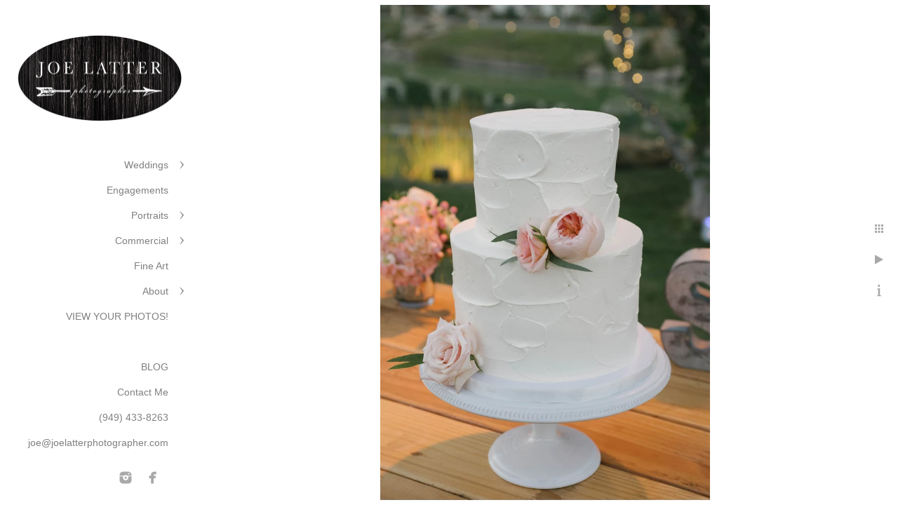

--- FILE ---
content_type: text/html; charset=utf-8
request_url: https://www.joelatterphotographer.com/weddings/featured-weddings/humingbird-nest-ranch-santa-susana-ca/icymae0wu4x
body_size: 3738
content:
<!DOCTYPE html>
<!-- site by Good Gallery, www.goodgallery.com -->
<html class="no-js GalleryPage ">
<head>
<title>Joe Latter Photographer - Los Angeles LA & Orange County Wedding Portrait Photographer</title>
<link rel="dns-prefetch" href="//cdn.goodgallery.com" /><link rel="dns-prefetch" href="//www.google-analytics.com" />
<link rel="shortcut icon" href="//cdn.goodgallery.com/ddb16477-46a3-43d3-bffb-3a4ff4c0814f/logo/21k4lhaz/cpgmw0iot1i.ico" />

 <meta name="robots" content="noarchive" /> 	 <link rel="canonical" href="https://www.joelatterphotographer.com/weddings/featured-weddings/humingbird-nest-ranch-santa-susana-ca/icymae0wu4x" />
 <style type="text/css">.YB:before{content: attr(data-c);display: block;height: 150em;}</style><link rel="stylesheet" type="text/css" media="print" onload="if(media!='all')media='all'" href="//cdn.goodgallery.com/ddb16477-46a3-43d3-bffb-3a4ff4c0814f/d/Desktop-UFCyAUDpWextaeyI3z5Tdg-2-hTS6CnyVHOM8wcbjffSQ7A.css" />
<script type="text/javascript" src="//cdn.goodgallery.com/ddb16477-46a3-43d3-bffb-3a4ff4c0814f/p/bundle-2teHGVEHG23F7yH4EM4Vng-20250629021656.js"></script>
<script type="text/javascript" src="//cdn.goodgallery.com/ddb16477-46a3-43d3-bffb-3a4ff4c0814f/d/PageData-374y1qs8-fe800832-720f-4612-8e14-ffffbb2344e3-hTS6CnyVHOM8wcbjffSQ7A-2.js"></script>
<!--[if lt IE 9]><script type="text/javascript" src="/admin/Scripts/jQuery.XDomainRequest.js"></script><![endif]-->

<meta name="twitter:card" content="photo" />
<meta name="twitter:site" content="@joelatter" />
<meta name="twitter:creator" content="@joelatter" />
<meta property="og:url" content="https://www.joelatterphotographer.com/weddings/featured-weddings/humingbird-nest-ranch-santa-susana-ca/icymae0wu4x" />
<meta property="og:type" content="website" />
<meta property="og:site_name" content="Joe Latter Photographer - Los Angeles LA &amp; Orange County Wedding Portrait Photographer" />
<meta property="og:image" content="https://cdn.goodgallery.com/ddb16477-46a3-43d3-bffb-3a4ff4c0814f/r/1024/26bucy3z/icymae0wu4x.jpg" />
<meta property="og:title" content="Joe Latter Photographer - Los Angeles LA &amp; Orange County Wedding Portrait Photographer" />
<meta property="og:description" />

<script type="application/ld+json">{ "@context": "http://schema.org", "@type": "BreadcrumbList", "itemListElement": [ { "@type": "ListItem", "position": "1", "item": { "@id": "https://www.joelatterphotographer.com/", "name": "Home" } }, { "@type": "ListItem", "position": "2", "item": { "@id": "https://www.joelatterphotographer.com/weddings", "name": "Weddings" } }, { "@type": "ListItem", "position": "3", "item": { "@id": "https://www.joelatterphotographer.com/weddings/featured-weddings", "name": "Featured Weddings" } }, { "@type": "ListItem", "position": "4", "item": { "@id": "https://www.joelatterphotographer.com/weddings/featured-weddings/humingbird-nest-ranch-santa-susana-ca", "name": "Humingbird Nest Ranch - Santa Susana, CA" } } ] }</script>
<meta name="google-site-verification" content="5zC4wQjyr3dLXe3zRKgl9GMajilxsI6jCumliCxUsl4" />
<meta name="google-site-verification" content="5zC4wQjyr3dLXe3zRKgl9GMajilxsI6jCumliCxUsl4" />
<meta name="p:domain_verify" content="43dd920938b1424ae745425d8c3bb2df"/>
<style type="text/css" data-id="inline">
html.js, html.js body {margin:0;padding:0;}
.elementContainer img {width:100%}
ul.GalleryUIMenu {list-style: none;margin: 0;padding: 0} ul.GalleryUIMenu a {text-decoration: none} ul.GalleryUIMenu li {position: relative; white-space: nowrap}
.GalleryUISiteNavigation {background-color: rgba(255, 255, 255, 1);width:275px}
.GalleryUIMenuTopLevel .GalleryUIMenu {display: inline-block} ul.GalleryUIMenu li, div.GalleryUIMenuSubMenuDiv li {text-transform:none}
.GalleryUIMenuTopLevel .GalleryUIMenu > li {padding: 10px 15px 10px 15px;border:0px solid #FFFFFF;border-left-width:0px;border-top-width:0px;white-space:normal;text-align:right}
.GalleryUIMenu > li {color:#808080;background-color:rgba(255, 255, 255, 1);font-size:14px;;position:relative}
.GalleryUIMenu > li > a {color:#808080} .GalleryUIMenu > li.Active > a {color:#FFA500}
.GalleryUIMenu > li.Active {color:#FFA500;background-color:rgba(255, 255, 255, 1)}
span.SubMenuArrow,span.SubMenuArrowLeft,span.SubMenuArrowRight,span.SubMenuArrowUp,span.SubMenuArrowDown {display:block;position:absolute;top:50%;right:10px;margin-top:-6px;height:12px;width:12px;background-color:transparent;} span.SubMenuArrowSizing {display:inline-block;width:22px;height:12px;opacity:0;margin-right:-2px;}

 .GalleryUISiteNavigation {position:fixed;top:0;left:0}
.GalleryUIMenuTopLevel .GalleryUIMenu {width:275px} .GalleryUISiteNavigation {height:100%}


html { font-family: 'Verdana', Tahoma, Segoe, sans-serif; }
.GalleryUIMenu, .GalleryUIMenu a { font-family: 'Verdana', Tahoma, Segoe, sans-serif; }
.PageTemplateText,.CaptionContainer,.PageInformationArea,.GGTextContent { font-family: 'Verdana', Tahoma, Segoe, sans-serif; }
h1, h2, h3, h4, h5, h6 { font-family: 'Verdana', Tahoma, Segoe, sans-serif;font-weight:700; }
.GalleryUIContainer .NameMark { font-family: 'Verdana', Tahoma, Segoe, sans-serif; }
.GalleryMenuContent .GGMenuPageHeading { font-family: 'Verdana', Tahoma, Segoe, sans-serif; }
.GMLabel { font-family: 'Baskerville Old Face', Baskerville, 'Hoefler Text', Garamond, 'Times New Roman', serif; }
.GMTagline { font-family: 'Baskerville Old Face', Baskerville, 'Hoefler Text', Garamond, 'Times New Roman', serif; }
div.GGForm label.SectionHeading { font-family: 'Verdana', Tahoma, Segoe, sans-serif; }
.GGHamburgerMenuLabel { font-family: 'Verdana', Tahoma, Segoe, sans-serif; }
h2 { font-family: 'Verdana', Tahoma, Segoe, sans-serif;font-weight:700; }
h3 { font-family: 'Verdana', Tahoma, Segoe, sans-serif;font-weight:700; }
h4 { font-family: 'Verdana', Tahoma, Segoe, sans-serif;font-weight:700; }
h5 { font-family: 'Verdana', Tahoma, Segoe, sans-serif;font-weight:700; }
h6 { font-family: 'Verdana', Tahoma, Segoe, sans-serif;font-weight:700; }
h1 { line-height: 1.45; text-transform: none; text-align: left; letter-spacing: 0px; }
h2 { line-height: 1.45; text-transform: none; text-align: left; letter-spacing: 0px;  }
h3 { line-height: 1.45; text-transform: none; text-align: left; letter-spacing: 0px; }
h4 { line-height: 1.45; text-transform: none; text-align: left; letter-spacing: 0px; }
h5 { line-height: 1.45; text-transform: none; text-align: left; letter-spacing: 0px; }
h6 { line-height: 1.45; text-transform: none; text-align: left; letter-spacing: 0px; }
.PageTemplateText,.CaptionContainer,.PageInformationArea,.GGTextContent { line-height: 1.45; text-transform: none; text-align: left; }
ul.GGBottomNavigation span { font-family: 'Verdana', Tahoma, Segoe, sans-serif; }
.GGTextContent .GGBreadCrumbs .GGBreadCrumb, .GGTextContent .GGBreadCrumb span { font-family: 'Verdana', Tahoma, Segoe, sans-serif; }


</style>
</head>
<body data-page-type="gallery" class="GalleryUIContainer" data-page-id="fe800832-720f-4612-8e14-ffffbb2344e3" data-tags="" data-menu-hash="hTS6CnyVHOM8wcbjffSQ7A" data-settings-hash="UFCyAUDpWextaeyI3z5Tdg" data-fotomotoid="" data-imglocation="//cdn.goodgallery.com/ddb16477-46a3-43d3-bffb-3a4ff4c0814f/" data-cdn="//cdn.goodgallery.com/ddb16477-46a3-43d3-bffb-3a4ff4c0814f" data-stoken="374y1qs8" data-settingstemplateid="">
<div class="GalleryUIContentParent" data-pretagged="true">
<div class="GalleryUIContentContainer" data-pretagged="true">
<div class="GalleryUIContent" data-pretagged="true"><div class="CanvasContainer" data-id="icymae0wu4x" data-pretagged="true" style="overflow:hidden;"><div class="imgContainer" style="position:absolute;"><div class="dummy" style="padding-top:150.263%;"></div><div class="elementContainer" style="position:absolute;top:0;bottom:0;left:0;right:0;overflow:hidden;"><picture><source type="image/webp" sizes="56vw" srcset="//cdn.goodgallery.com/ddb16477-46a3-43d3-bffb-3a4ff4c0814f/r/0300/26bucy3z/icymae0wu4x.webp 200w, //cdn.goodgallery.com/ddb16477-46a3-43d3-bffb-3a4ff4c0814f/r/0300/26bucy3z/icymae0wu4x.webp 300w, //cdn.goodgallery.com/ddb16477-46a3-43d3-bffb-3a4ff4c0814f/r/0640/26bucy3z/icymae0wu4x.webp 480w, //cdn.goodgallery.com/ddb16477-46a3-43d3-bffb-3a4ff4c0814f/r/0800/26bucy3z/icymae0wu4x.webp 640w, //cdn.goodgallery.com/ddb16477-46a3-43d3-bffb-3a4ff4c0814f/r/1024/26bucy3z/icymae0wu4x.webp 800w, //cdn.goodgallery.com/ddb16477-46a3-43d3-bffb-3a4ff4c0814f/r/1280/26bucy3z/icymae0wu4x.webp 1024w, //cdn.goodgallery.com/ddb16477-46a3-43d3-bffb-3a4ff4c0814f/r/1920/26bucy3z/icymae0wu4x.webp 1280w" /><source type="image/jpeg" sizes="56vw" srcset="//cdn.goodgallery.com/ddb16477-46a3-43d3-bffb-3a4ff4c0814f/r/0300/26bucy3z/icymae0wu4x.jpg 200w, //cdn.goodgallery.com/ddb16477-46a3-43d3-bffb-3a4ff4c0814f/r/0300/26bucy3z/icymae0wu4x.jpg 300w, //cdn.goodgallery.com/ddb16477-46a3-43d3-bffb-3a4ff4c0814f/r/0640/26bucy3z/icymae0wu4x.jpg 480w, //cdn.goodgallery.com/ddb16477-46a3-43d3-bffb-3a4ff4c0814f/r/0800/26bucy3z/icymae0wu4x.jpg 640w, //cdn.goodgallery.com/ddb16477-46a3-43d3-bffb-3a4ff4c0814f/r/1024/26bucy3z/icymae0wu4x.jpg 800w, //cdn.goodgallery.com/ddb16477-46a3-43d3-bffb-3a4ff4c0814f/r/1280/26bucy3z/icymae0wu4x.jpg 1024w, //cdn.goodgallery.com/ddb16477-46a3-43d3-bffb-3a4ff4c0814f/r/1920/26bucy3z/icymae0wu4x.jpg 1280w" /><img src="//cdn.goodgallery.com/ddb16477-46a3-43d3-bffb-3a4ff4c0814f/r/1280/26bucy3z/icymae0wu4x.jpg" draggable="false" alt="" title="" srcset="//cdn.goodgallery.com/ddb16477-46a3-43d3-bffb-3a4ff4c0814f/r/1280/26bucy3z/icymae0wu4x.jpg, //cdn.goodgallery.com/ddb16477-46a3-43d3-bffb-3a4ff4c0814f/r/1920/26bucy3z/icymae0wu4x.jpg 2x" loading="lazy" /></picture></div></div></div></div>
</div>
<div class="prev"></div><div class="next"></div><span class="prev SingleImageHidden"></span><span class="next SingleImageHidden"></span>
<div class="GalleryUIThumbnailPanelContainerParent"></div>
</div>
        
<div class="GalleryUISiteNavigation"><a href="/" class="NavigationLogoTarget"><img src="https://logocdn.goodgallery.com/ddb16477-46a3-43d3-bffb-3a4ff4c0814f/470x0/2jz0z1ci/jzb032tprjj.jpg" alt="Joe Latter Photographer - Los Angeles LA & Orange County Wedding Portrait Photographer" title="Joe Latter Photographer - Los Angeles LA & Orange County Wedding Portrait Photographer" border="0" style="padding: 50px 15px 40px 25px;" height="123" width="235"></a><div class="GalleryUIMenuTopLevel" data-predefined="true"><div class="GalleryUIMenuContainer" data-predefined="true"><ul class="GalleryUIMenu" data-predefined="true"><li data-pid="e73fd59b-b5b1-4422-af5a-99374a49a739"><a href="/weddings">Weddings</a><span class="SubMenuArrow"> </span><span class="SubMenuArrowSizing"> </span></li><li data-pid="f1c3d167-c8e1-4fbe-9d45-368eaa09a7b5"><a href="/engagements">Engagements</a><span class="SubMenuArrowSizing"> </span></li><li data-pid="1c82db2c-624a-40e5-ad22-2e013f9014e0"><a href="/portraits">Portraits</a><span class="SubMenuArrow"> </span><span class="SubMenuArrowSizing"> </span></li><li data-pid="4d64e7ab-a52f-45e0-b7ca-3c83d64eee93"><a href="/commercial">Commercial</a><span class="SubMenuArrow"> </span><span class="SubMenuArrowSizing"> </span></li><li data-pid="ff07822d-daf2-4015-bc2e-f61cefc539f5"><a href="/fine-art">Fine Art</a><span class="SubMenuArrowSizing"> </span></li><li data-pid="51b7f3e8-7c3a-4bb1-aa47-c50e79e72797"><a href="/about">About</a><span class="SubMenuArrow"> </span><span class="SubMenuArrowSizing"> </span></li><li data-pid="a47b57d9-da27-4632-bcff-594e5f56517f"><a href="https://joelatterphotographer.pixieset.com/">VIEW YOUR PHOTOS!</a><span class="SubMenuArrowSizing"> </span></li><li data-pid="599bac17-e770-4d1b-93d4-6e1992912086" class="TypeMenuHTML"><span> </span><span class="SubMenuArrowSizing"> </span></li><li data-pid="6b4df6a7-5116-4e9a-a27c-180380dc81c8"><a href="/blog/">BLOG</a><span class="SubMenuArrowSizing"> </span></li><li data-pid="1f49f4f5-9827-46d2-b1b5-4d88abdbb3f9"><a href="/contact">Contact Me</a><span class="SubMenuArrowSizing"> </span></li><li data-pid="66c857bc-afc6-4a6a-a0f2-7a60635a30be" class="TypeMenuHTML"><span> </span><span class="SubMenuArrowSizing"> </span></li><li data-pid="4ea9d9bf-539e-49f5-bfa6-c798e501d1c6" class="TypeMenuHTML"><span>(949) 433-8263</span><span class="SubMenuArrowSizing"> </span></li><li data-pid="9b69b0df-092a-44e3-9f31-6a7179784d3f"><a href="mailto:joe@joelatterphotographer.com">joe@joelatterphotographer.com</a><span class="SubMenuArrowSizing"> </span></li><li data-pid="7a56a2b0-2b4b-491c-9c28-6159c2bbd311" class="TypeMenuHTML SocialNetwork"><span class="SubMenuArrowSizing"> </span></li></ul></div></div></div><div class="GalleryUIMenuSubLevel" style="opacity:0;display:none;z-index:10101;" data-pid="e73fd59b-b5b1-4422-af5a-99374a49a739"><div class="GalleryUIMenuContainer"><ul class="GalleryUIMenu"><li data-pid="1c9ed894-b2d7-4d60-9c23-ac5dc776969c"><a href="/weddings/wedding-favorites">Wedding Favorites</a></li><li data-pid="72e545ab-ada4-48d6-ab2e-7c61159d8679"><a href="/weddings/featured-weddings">Featured Weddings</a></li></ul></div></div><div class="GalleryUIMenuSubLevel" style="opacity:0;display:none;z-index:10101;" data-pid="1c82db2c-624a-40e5-ad22-2e013f9014e0"><div class="GalleryUIMenuContainer"><ul class="GalleryUIMenu"><li data-pid="8336f22b-f1e0-41f5-9b18-e5907cc88ff3"><a href="/portraits/families">Families</a></li><li data-pid="d4757f7c-b5b1-40ca-832f-f97e130486c8"><a href="/portraits/seniors-models">Seniors and Models</a></li><li data-pid="7a188923-2cf2-476b-87a3-b4303f529438"><a href="/portraits/business">Business</a></li><li data-pid="dd74b556-eade-4b19-8c61-372869c2138a"><a href="/portraits/studio-portraits">Studio Portraits</a></li></ul></div></div><div class="GalleryUIMenuSubLevel" style="opacity:0;display:none;z-index:10101;" data-pid="4d64e7ab-a52f-45e0-b7ca-3c83d64eee93"><div class="GalleryUIMenuContainer"><ul class="GalleryUIMenu"><li data-pid="ccbb5e9f-3ee7-4819-b685-348bd230da1f"><a href="/commercial/products">Products</a></li><li data-pid="485ba1c5-4bd0-45de-a9ce-656aae147c28"><a href="/commercial/motorsports">Motorsports</a></li></ul></div></div><div class="GalleryUIMenuSubLevel" style="opacity:0;display:none;z-index:10101;" data-pid="51b7f3e8-7c3a-4bb1-aa47-c50e79e72797"><div class="GalleryUIMenuContainer"><ul class="GalleryUIMenu"><li data-pid="8abb5774-d409-4fd0-bac2-5c3b54f0a1c7"><a href="/about/about-me">About Me</a></li><li data-pid="f0929ab9-b8d5-4d07-8688-e561313b717a"><a href="/about/clients-say">Clients say...</a></li><li data-pid="a6da5c69-e094-4a3c-823c-b31df6b0edb8"><a href="/about/pricing">Pricing</a></li><li data-pid="db1367ae-f863-4b3a-b406-f559a8d70f22"><a href="/about/frequently-asked-questions">Frequently Asked Questions</a></li></ul></div></div>
     

</body>
</html>


--- FILE ---
content_type: text/html; charset=utf-8
request_url: https://www.joelatterphotographer.com/weddings/featured-weddings/humingbird-nest-ranch-santa-susana-ca?IsAjax=1
body_size: 17507
content:
<!DOCTYPE html><!-- site by Good Gallery, www.goodgallery.com -->
<html class="no-js GalleryPage ">
<head>
<title>Joe Latter Photographer - Los Angeles LA & Orange County Wedding Portrait Photographer</title>
<link rel="dns-prefetch" href="//cdn.goodgallery.com" /><link rel="dns-prefetch" href="//www.google-analytics.com" />
<link rel="shortcut icon" href="//cdn.goodgallery.com/ddb16477-46a3-43d3-bffb-3a4ff4c0814f/logo/21k4lhaz/cpgmw0iot1i.ico" />

 <meta name="robots" content="noarchive" /> 	 <link rel="canonical" href="https://www.joelatterphotographer.com/weddings/featured-weddings/humingbird-nest-ranch-santa-susana-ca" />
 <style type="text/css">.YB:before{content: attr(data-c);display: block;height: 150em;}</style><link rel="stylesheet" type="text/css" media="print" onload="if(media!='all')media='all'" href="//cdn.goodgallery.com/ddb16477-46a3-43d3-bffb-3a4ff4c0814f/d/Desktop-UFCyAUDpWextaeyI3z5Tdg-2-hTS6CnyVHOM8wcbjffSQ7A.css" />
<script type="text/javascript" src="//cdn.goodgallery.com/ddb16477-46a3-43d3-bffb-3a4ff4c0814f/p/bundle-2teHGVEHG23F7yH4EM4Vng-20250629021656.js"></script>
<script type="text/javascript" src="//cdn.goodgallery.com/ddb16477-46a3-43d3-bffb-3a4ff4c0814f/d/PageData-374y1qs8-fe800832-720f-4612-8e14-ffffbb2344e3-hTS6CnyVHOM8wcbjffSQ7A-2.js"></script>
<!--[if lt IE 9]><script type="text/javascript" src="/admin/Scripts/jQuery.XDomainRequest.js"></script><![endif]-->

<meta name="twitter:card" content="gallery" />
<meta name="twitter:site" content="@joelatter" />
<meta name="twitter:creator" content="@joelatter" />
<meta name="twitter:image0" content="//cdn.goodgallery.com/ddb16477-46a3-43d3-bffb-3a4ff4c0814f/s/0200/26bucxqe/hp2gb4dqru3.jpg" />
<meta name="twitter:image1" content="//cdn.goodgallery.com/ddb16477-46a3-43d3-bffb-3a4ff4c0814f/s/0200/26bucxqh/13cteoesmw3.jpg" />
<meta name="twitter:image2" content="//cdn.goodgallery.com/ddb16477-46a3-43d3-bffb-3a4ff4c0814f/s/0200/26bucxqq/elln3hqtunq.jpg" />
<meta name="twitter:image3" content="//cdn.goodgallery.com/ddb16477-46a3-43d3-bffb-3a4ff4c0814f/s/0200/26bucxqy/vbc2pp14ivc.jpg" />
<meta property="og:url" content="https://www.joelatterphotographer.com/weddings/featured-weddings/humingbird-nest-ranch-santa-susana-ca" />
<meta property="og:type" content="website" />
<meta property="og:site_name" content="Joe Latter Photographer - Los Angeles LA &amp; Orange County Wedding Portrait Photographer" />
<meta property="og:image" content="https://cdn.goodgallery.com/ddb16477-46a3-43d3-bffb-3a4ff4c0814f/s/0200/26bucxqe/hp2gb4dqru3.jpg"/><meta property="og:image" content="https://cdn.goodgallery.com/ddb16477-46a3-43d3-bffb-3a4ff4c0814f/s/0200/26bucxqh/13cteoesmw3.jpg"/><meta property="og:image" content="https://cdn.goodgallery.com/ddb16477-46a3-43d3-bffb-3a4ff4c0814f/s/0200/26bucxqq/elln3hqtunq.jpg"/><meta property="og:image" content="https://cdn.goodgallery.com/ddb16477-46a3-43d3-bffb-3a4ff4c0814f/s/0200/26bucxqy/vbc2pp14ivc.jpg"/><meta property="og:image" content="https://cdn.goodgallery.com/ddb16477-46a3-43d3-bffb-3a4ff4c0814f/s/0200/26bucxqt/nximktur5qe.jpg"/><meta property="og:image" content="https://cdn.goodgallery.com/ddb16477-46a3-43d3-bffb-3a4ff4c0814f/s/0200/26bucxql/m4uyinb1nyi.jpg"/><meta property="og:image" content="https://cdn.goodgallery.com/ddb16477-46a3-43d3-bffb-3a4ff4c0814f/s/0200/26bucxrn/vdopqgxpexc.jpg"/><meta property="og:image" content="https://cdn.goodgallery.com/ddb16477-46a3-43d3-bffb-3a4ff4c0814f/s/0200/26bucxri/a00z0tpxs54.jpg"/><meta property="og:image" content="https://cdn.goodgallery.com/ddb16477-46a3-43d3-bffb-3a4ff4c0814f/s/0200/26bucxsx/yp0bbt3dvyj.jpg"/><meta property="og:image" content="https://cdn.goodgallery.com/ddb16477-46a3-43d3-bffb-3a4ff4c0814f/s/0200/26bucxr2/ynmsy5jeay3.jpg"/><meta property="og:image" content="https://cdn.goodgallery.com/ddb16477-46a3-43d3-bffb-3a4ff4c0814f/s/0200/26bucxr5/3qxe4mnypxd.jpg"/><meta property="og:image" content="https://cdn.goodgallery.com/ddb16477-46a3-43d3-bffb-3a4ff4c0814f/s/0200/26bucxst/5cqfj4ihgbv.jpg"/><meta property="og:image" content="https://cdn.goodgallery.com/ddb16477-46a3-43d3-bffb-3a4ff4c0814f/s/0200/26bucxrj/xnudnzafc5j.jpg"/><meta property="og:image" content="https://cdn.goodgallery.com/ddb16477-46a3-43d3-bffb-3a4ff4c0814f/s/0200/26bucxr9/siox2szle3o.jpg"/><meta property="og:image" content="https://cdn.goodgallery.com/ddb16477-46a3-43d3-bffb-3a4ff4c0814f/s/0200/26bucxt0/ersvic1e4oe.jpg"/><meta property="og:image" content="https://cdn.goodgallery.com/ddb16477-46a3-43d3-bffb-3a4ff4c0814f/s/0200/26bucxti/mnrjd2cyung.jpg"/><meta property="og:image" content="https://cdn.goodgallery.com/ddb16477-46a3-43d3-bffb-3a4ff4c0814f/s/0200/26bucxu6/hqq5ub1r45f.jpg"/><meta property="og:image" content="https://cdn.goodgallery.com/ddb16477-46a3-43d3-bffb-3a4ff4c0814f/s/0200/26bucxua/bzb2xpmvmms.jpg"/><meta property="og:image" content="https://cdn.goodgallery.com/ddb16477-46a3-43d3-bffb-3a4ff4c0814f/s/0200/26bucxty/bevprbhdwt5.jpg"/><meta property="og:image" content="https://cdn.goodgallery.com/ddb16477-46a3-43d3-bffb-3a4ff4c0814f/s/0200/26bucxtv/ujrtwb2t3sv.jpg"/><meta property="og:image" content="https://cdn.goodgallery.com/ddb16477-46a3-43d3-bffb-3a4ff4c0814f/s/0200/26bucxtr/jsegrtxueij.jpg"/><meta property="og:image" content="https://cdn.goodgallery.com/ddb16477-46a3-43d3-bffb-3a4ff4c0814f/s/0200/26bucxt4/gtzk0su3eca.jpg"/><meta property="og:image" content="https://cdn.goodgallery.com/ddb16477-46a3-43d3-bffb-3a4ff4c0814f/s/0200/26bucxvk/pungd5ifor5.jpg"/><meta property="og:image" content="https://cdn.goodgallery.com/ddb16477-46a3-43d3-bffb-3a4ff4c0814f/s/0200/26bucxtl/5jkavrimaru.jpg"/><meta property="og:image" content="https://cdn.goodgallery.com/ddb16477-46a3-43d3-bffb-3a4ff4c0814f/s/0200/26bucxt7/1lo02hee3wq.jpg"/><meta property="og:image" content="https://cdn.goodgallery.com/ddb16477-46a3-43d3-bffb-3a4ff4c0814f/s/0200/26bucxvm/csfkcaspquo.jpg"/><meta property="og:image" content="https://cdn.goodgallery.com/ddb16477-46a3-43d3-bffb-3a4ff4c0814f/s/0200/26bucxte/iwb4wii5ni3.jpg"/><meta property="og:image" content="https://cdn.goodgallery.com/ddb16477-46a3-43d3-bffb-3a4ff4c0814f/s/0200/26bucxto/mzeycjft5cf.jpg"/><meta property="og:image" content="https://cdn.goodgallery.com/ddb16477-46a3-43d3-bffb-3a4ff4c0814f/s/0200/26bucxu2/tngnzik4dus.jpg"/><meta property="og:image" content="https://cdn.goodgallery.com/ddb16477-46a3-43d3-bffb-3a4ff4c0814f/s/0200/26bucxtb/n3a0pssgl1z.jpg"/><meta property="og:image" content="https://cdn.goodgallery.com/ddb16477-46a3-43d3-bffb-3a4ff4c0814f/s/0200/26bucxyd/w01t5g23mu2.jpg"/><meta property="og:image" content="https://cdn.goodgallery.com/ddb16477-46a3-43d3-bffb-3a4ff4c0814f/s/0200/26bucxyg/q0zn24102tr.jpg"/><meta property="og:image" content="https://cdn.goodgallery.com/ddb16477-46a3-43d3-bffb-3a4ff4c0814f/s/0200/26bucxzh/o42mvmw2jqz.jpg"/><meta property="og:image" content="https://cdn.goodgallery.com/ddb16477-46a3-43d3-bffb-3a4ff4c0814f/s/0200/26bucxz2/ujrb02avyow.jpg"/><meta property="og:image" content="https://cdn.goodgallery.com/ddb16477-46a3-43d3-bffb-3a4ff4c0814f/s/0200/26bucxzs/h5ch3gpv1dy.jpg"/><meta property="og:image" content="https://cdn.goodgallery.com/ddb16477-46a3-43d3-bffb-3a4ff4c0814f/s/0200/26bucxx5/aytsmelc1sf.jpg"/>
<script type="application/ld+json">{ "@context": "http://schema.org", "@type": "BreadcrumbList", "itemListElement": [ { "@type": "ListItem", "position": "1", "item": { "@id": "https://www.joelatterphotographer.com/", "name": "Home" } }, { "@type": "ListItem", "position": "2", "item": { "@id": "https://www.joelatterphotographer.com/weddings", "name": "Weddings" } }, { "@type": "ListItem", "position": "3", "item": { "@id": "https://www.joelatterphotographer.com/weddings/featured-weddings", "name": "Featured Weddings" } }, { "@type": "ListItem", "position": "4", "item": { "@id": "https://www.joelatterphotographer.com/weddings/featured-weddings/humingbird-nest-ranch-santa-susana-ca", "name": "Humingbird Nest Ranch - Santa Susana, CA" } } ] }</script>
<meta name="google-site-verification" content="5zC4wQjyr3dLXe3zRKgl9GMajilxsI6jCumliCxUsl4" />
<meta name="google-site-verification" content="5zC4wQjyr3dLXe3zRKgl9GMajilxsI6jCumliCxUsl4" />
<meta name="p:domain_verify" content="43dd920938b1424ae745425d8c3bb2df"/>
<style type="text/css" data-id="inline">
html.js, html.js body {margin:0;padding:0;}
div.ThumbnailPanelThumbnailContainer div.Placeholder, div.ThumbnailPanelThumbnailContainer .CVThumb {position: absolute;left: 0px;top: 0px;height: 100%;width: 100%;border: 0px} div.ThumbnailPanelThumbnailContainer .CVThumb {text-align: center} div.ThumbnailPanelThumbnailContainer .CVThumb img {max-width: 100%;width: 100%;border: 0px} span.ThumbnailPanelEntityLoaded div.Placeholder {display: none;}
html.no-js .CVThumb img {opacity:0} div.ThumbnailPanelThumbnailContainer {overflow:hidden;position:absolute;top:0px;left:0px} .YB:before{content: attr(data-c);display: block;height: 150em;width:100%;background-color:#FFFFFF;position:fixed;z-index:9999;}
.GalleryUIThumbnailPanelContainerParent {background-color:#FFFFFF}
ul.GalleryUIMenu {list-style: none;margin: 0;padding: 0} ul.GalleryUIMenu a {text-decoration: none} ul.GalleryUIMenu li {position: relative; white-space: nowrap}
.GalleryUISiteNavigation {background-color: rgba(255, 255, 255, 1);width:275px}
.GalleryUIMenuTopLevel .GalleryUIMenu {display: inline-block} ul.GalleryUIMenu li, div.GalleryUIMenuSubMenuDiv li {text-transform:none}
.GalleryUIMenuTopLevel .GalleryUIMenu > li {padding: 10px 15px 10px 15px;border:0px solid #FFFFFF;border-left-width:0px;border-top-width:0px;white-space:normal;text-align:right}
.GalleryUIMenu > li {color:#808080;background-color:rgba(255, 255, 255, 1);font-size:14px;;position:relative}
.GalleryUIMenu > li > a {color:#808080} .GalleryUIMenu > li.Active > a {color:#FFA500}
.GalleryUIMenu > li.Active {color:#FFA500;background-color:rgba(255, 255, 255, 1)}
span.SubMenuArrow,span.SubMenuArrowLeft,span.SubMenuArrowRight,span.SubMenuArrowUp,span.SubMenuArrowDown {display:block;position:absolute;top:50%;right:10px;margin-top:-6px;height:12px;width:12px;background-color:transparent;} span.SubMenuArrowSizing {display:inline-block;width:22px;height:12px;opacity:0;margin-right:-2px;}

 .GalleryUISiteNavigation {position:fixed;top:0;left:0}
.GalleryUIMenuTopLevel .GalleryUIMenu {width:275px} .GalleryUISiteNavigation {height:100%}


html { font-family: 'Verdana', Tahoma, Segoe, sans-serif; }
.GalleryUIMenu, .GalleryUIMenu a { font-family: 'Verdana', Tahoma, Segoe, sans-serif; }
.PageTemplateText,.CaptionContainer,.PageInformationArea,.GGTextContent { font-family: 'Verdana', Tahoma, Segoe, sans-serif; }
h1, h2, h3, h4, h5, h6 { font-family: 'Verdana', Tahoma, Segoe, sans-serif;font-weight:700; }
.GalleryUIContainer .NameMark { font-family: 'Verdana', Tahoma, Segoe, sans-serif; }
.GalleryMenuContent .GGMenuPageHeading { font-family: 'Verdana', Tahoma, Segoe, sans-serif; }
.GMLabel { font-family: 'Baskerville Old Face', Baskerville, 'Hoefler Text', Garamond, 'Times New Roman', serif; }
.GMTagline { font-family: 'Baskerville Old Face', Baskerville, 'Hoefler Text', Garamond, 'Times New Roman', serif; }
div.GGForm label.SectionHeading { font-family: 'Verdana', Tahoma, Segoe, sans-serif; }
.GGHamburgerMenuLabel { font-family: 'Verdana', Tahoma, Segoe, sans-serif; }
h2 { font-family: 'Verdana', Tahoma, Segoe, sans-serif;font-weight:700; }
h3 { font-family: 'Verdana', Tahoma, Segoe, sans-serif;font-weight:700; }
h4 { font-family: 'Verdana', Tahoma, Segoe, sans-serif;font-weight:700; }
h5 { font-family: 'Verdana', Tahoma, Segoe, sans-serif;font-weight:700; }
h6 { font-family: 'Verdana', Tahoma, Segoe, sans-serif;font-weight:700; }
h1 { line-height: 1.45; text-transform: none; text-align: left; letter-spacing: 0px; }
h2 { line-height: 1.45; text-transform: none; text-align: left; letter-spacing: 0px;  }
h3 { line-height: 1.45; text-transform: none; text-align: left; letter-spacing: 0px; }
h4 { line-height: 1.45; text-transform: none; text-align: left; letter-spacing: 0px; }
h5 { line-height: 1.45; text-transform: none; text-align: left; letter-spacing: 0px; }
h6 { line-height: 1.45; text-transform: none; text-align: left; letter-spacing: 0px; }
.PageTemplateText,.CaptionContainer,.PageInformationArea,.GGTextContent { line-height: 1.45; text-transform: none; text-align: left; }
ul.GGBottomNavigation span { font-family: 'Verdana', Tahoma, Segoe, sans-serif; }
.GGTextContent .GGBreadCrumbs .GGBreadCrumb, .GGTextContent .GGBreadCrumb span { font-family: 'Verdana', Tahoma, Segoe, sans-serif; }




div.GalleryUIThumbnailPanelContainerParent {
    background-color: #FFFFFF;
}

div.GGThumbActualContainer div.ThumbnailPanelCaptionContainer {
    position: unset;
    left: unset;
    top: unset;
}

html.js.GalleryPage.ThumbnailPanelActive {
    overflow: visible;
}

    
    html.GalleryPage.ThumbnailPanelActive div.GalleryUISiteNavigation {
        position: fixed !important;
    }
    

html.ThumbnailPanelActive body {
    overflow: visible;
}

html.ThumbnailPanelActive div.GalleryUIContentParent {
    overflow: visible;
}

div.GalleryUIThumbnailPanelContainer div.GGThumbModernContainer > div.GGTextContent {
    position: relative;
}

div.GGThumbActualContainer div.ThumbEntityContainer div.ThumbAspectContainer {
}

div.GGThumbActualContainer div.ThumbEntityContainer div.ThumbAspectContainer {
    height: 0;
    overflow: hidden;
    position: relative;
    border-radius: 0%;
    border: 5px solid rgba(255, 255, 255, 1);
    background-color: rgba(255, 255, 255, 1);
    opacity: 1;

    -moz-transition: opacity 0.15s, background-color 0.15s, border-color 0.15s, color 0.15s;
    -webkit-transition: opacity 0.15s, background-color 0.15s, border-color 0.15s, color 0.15s;
    -o-transition: opacity: 0.15s, background-color 0.15s, border-color 0.15s, color 0.15s;
    transition: opacity 0.15s, background-color 0.15s, border-color 0.15s, color 0.15s;
}

div.GGThumbActualContainer div.ThumbAspectContainer > div,
div.GGThumbModernContainer div.ThumbAspectContainer > div {
    position: absolute;
    left: 0;
    top: 0;
    height: 100%;
    width: 100%;
}

div.GGThumbActualContainer div.ThumbAspectContainer img,
div.GGThumbModernContainer div.ThumbAspectContainer img {
    min-width: 100%;
    min-height: 100%;
}

div.GGThumbActualContainer div.ThumbAspectContainer div.icon {
    position: absolute;
    left: unset;
    top: unset;
    right: 5px;
    bottom: 5px;
    cursor: pointer;

    -webkit-border-radius: 15%;
    -moz-border-radius: 15%;
    border-radius: 15%;
    height: 34px;
    width: 34px;
    padding: 5px;
    -moz-box-sizing: border-box;
    box-sizing: border-box;
}

div.ThumbEntityContainer div.ThumbCaption {
    display: none;
    overflow: hidden;
    
    cursor: pointer;
    padding: 20px;
    font-size: 12px;
    color: rgba(128, 128, 128, 1);
    background-color: rgba(255, 255, 255, 0.75);
    border: 0px solid rgba(128, 128, 128, 0.75);
    border-top-width: 0px;

    -moz-transition: opacity 0.15s, background-color 0.15s, border-color 0.15s, color 0.15s;
    -webkit-transition: opacity 0.15s, background-color 0.15s, border-color 0.15s, color 0.15s;
    -o-transition: opacity: 0.15s, background-color 0.15s, border-color 0.15s, color 0.15s;
    transition: opacity 0.15s, background-color 0.15s, border-color 0.15s, color 0.15s;

}

div.ThumbEntityContainer.ShowCaptions div.ThumbCaption {
    display: block;
}

html.ThumbnailPanelActive .GGCaption {
    display: none;
}

    
div.GGThumbActualContainer {
    display: grid;
    grid-template-columns: repeat(3, 1fr);
    grid-column-gap: 10px;
    margin: 45px 0px 45px 0px;
}

div.GGThumbActualContainer div.ThumbEntityContainer + div {
    margin-top: 10px;
}

    
        
div.GGThumbActualContainer > div:nth-child(1) {
    grid-column-start: 1;
}
        
        
div.GGThumbActualContainer > div:nth-child(2) {
    grid-column-start: 2;
}
        
        
div.GGThumbActualContainer > div:nth-child(3) {
    grid-column-start: 3;
}
        

div.GGThumbModernContainer div.ThumbAspectContainer {
    height: 0;
    overflow: hidden;
    position: relative;
    border: 5px solid rgba(255, 255, 255, 1);
    opacity: 1;

	-moz-transition: opacity 0.15s, background-color 0.15s, border-color 0.15s, color 0.15s;
	-webkit-transition: opacity 0.15s, background-color 0.15s, border-color 0.15s, color 0.15s;
	-o-transition: opacity: 0.15s, background-color 0.15s, border-color 0.15s, color 0.15s;
	transition: opacity 0.15s, background-color 0.15s, border-color 0.15s, color 0.15s;
}

div.GGThumbModernContainer div.ThumbCoverImage {
    margin: 45px 0px 45px 0px;
}

@media (hover: hover) {
    div.GGThumbActualContainer div.ThumbEntityContainer:hover div.ThumbAspectContainer {
        opacity: 0.95;
        border-color: rgba(255, 255, 255, 0.99);
    }

    div.ThumbEntityContainer:hover div.ThumbCaption {
        color: rgba(0, 0, 0, 1);
        background-color: rgba(211, 211, 211, 1);
        border-color: rgba(0, 0, 0, 1);
    }

    div.GGThumbModernContainer div.ThumbCoverImage:hover div.ThumbAspectContainer {
        opacity: 0.95;
        border-color: rgba(255, 255, 255, 0.99);
    }
}
</style>
</head>
<body data-page-type="gallery" class="GalleryUIContainer" data-page-id="fe800832-720f-4612-8e14-ffffbb2344e3" data-tags="" data-menu-hash="hTS6CnyVHOM8wcbjffSQ7A" data-settings-hash="UFCyAUDpWextaeyI3z5Tdg" data-fotomotoid="" data-imglocation="//cdn.goodgallery.com/ddb16477-46a3-43d3-bffb-3a4ff4c0814f/" data-cdn="//cdn.goodgallery.com/ddb16477-46a3-43d3-bffb-3a4ff4c0814f" data-stoken="374y1qs8" data-settingstemplateid="">
    <div class="GalleryUIContentParent YB" data-pretagged="true" style="position:absolute;height:100%;width:calc(100% - 275px);top:0px;left:275px;">
        <div class="GalleryUIContentContainer"></div>
        <div class="prev"></div><div class="next"></div><span class="prev SingleImageHidden"></span><span class="next SingleImageHidden"></span>
        <div class="GalleryUIThumbnailPanelContainerParent" style="opacity: 1;position: absolute;height: 100%;width: 100%;left: 0px;top: 0px;z-index: 550;transition: all 0s ease;">
            <div class="GalleryUIThumbnailPanelContainer">
                <div class="GGThumbModernContainer">


                    <div class="GGThumbActualContainer">
                                    
                        <div>
                                <div class="ThumbEntityContainer" data-id="hp2gb4dqru3" data-plink="hp2gb4dqru3"><a class="ThumbLink" href="/weddings/featured-weddings/humingbird-nest-ranch-santa-susana-ca/hp2gb4dqru3" title=""><div class="ThumbAspectContainer" style="padding-top:calc((1331 / 2000) * 100%)"><div><picture><source type="image/webp" sizes="calc((97vw - 295px) / 3)" srcset="//cdn.goodgallery.com/ddb16477-46a3-43d3-bffb-3a4ff4c0814f/t/0050/26bucxqe/hp2gb4dqru3.webp 50w, //cdn.goodgallery.com/ddb16477-46a3-43d3-bffb-3a4ff4c0814f/t/0075/26bucxqe/hp2gb4dqru3.webp 75w, //cdn.goodgallery.com/ddb16477-46a3-43d3-bffb-3a4ff4c0814f/t/0100/26bucxqe/hp2gb4dqru3.webp 100w, //cdn.goodgallery.com/ddb16477-46a3-43d3-bffb-3a4ff4c0814f/t/0125/26bucxqe/hp2gb4dqru3.webp 125w, //cdn.goodgallery.com/ddb16477-46a3-43d3-bffb-3a4ff4c0814f/t/0150/26bucxqe/hp2gb4dqru3.webp 150w, //cdn.goodgallery.com/ddb16477-46a3-43d3-bffb-3a4ff4c0814f/t/0175/26bucxqe/hp2gb4dqru3.webp 175w, //cdn.goodgallery.com/ddb16477-46a3-43d3-bffb-3a4ff4c0814f/t/0200/26bucxqe/hp2gb4dqru3.webp 200w, //cdn.goodgallery.com/ddb16477-46a3-43d3-bffb-3a4ff4c0814f/t/0225/26bucxqe/hp2gb4dqru3.webp 225w, //cdn.goodgallery.com/ddb16477-46a3-43d3-bffb-3a4ff4c0814f/t/0250/26bucxqe/hp2gb4dqru3.webp 250w, //cdn.goodgallery.com/ddb16477-46a3-43d3-bffb-3a4ff4c0814f/t/0275/26bucxqe/hp2gb4dqru3.webp 275w, //cdn.goodgallery.com/ddb16477-46a3-43d3-bffb-3a4ff4c0814f/t/0300/26bucxqe/hp2gb4dqru3.webp 300w, //cdn.goodgallery.com/ddb16477-46a3-43d3-bffb-3a4ff4c0814f/t/0400/26bucxqe/hp2gb4dqru3.webp 400w, //cdn.goodgallery.com/ddb16477-46a3-43d3-bffb-3a4ff4c0814f/t/0500/26bucxqe/hp2gb4dqru3.webp 500w, //cdn.goodgallery.com/ddb16477-46a3-43d3-bffb-3a4ff4c0814f/t/0600/26bucxqe/hp2gb4dqru3.webp 600w, //cdn.goodgallery.com/ddb16477-46a3-43d3-bffb-3a4ff4c0814f/t/0800/26bucxqe/hp2gb4dqru3.webp 800w, //cdn.goodgallery.com/ddb16477-46a3-43d3-bffb-3a4ff4c0814f/t/1024/26bucxqe/hp2gb4dqru3.webp 1024w" /><source type="image/jpeg" sizes="calc((97vw - 295px) / 3)" srcset="//cdn.goodgallery.com/ddb16477-46a3-43d3-bffb-3a4ff4c0814f/t/0050/26bucxqe/hp2gb4dqru3.jpg 50w, //cdn.goodgallery.com/ddb16477-46a3-43d3-bffb-3a4ff4c0814f/t/0075/26bucxqe/hp2gb4dqru3.jpg 75w, //cdn.goodgallery.com/ddb16477-46a3-43d3-bffb-3a4ff4c0814f/t/0100/26bucxqe/hp2gb4dqru3.jpg 100w, //cdn.goodgallery.com/ddb16477-46a3-43d3-bffb-3a4ff4c0814f/t/0125/26bucxqe/hp2gb4dqru3.jpg 125w, //cdn.goodgallery.com/ddb16477-46a3-43d3-bffb-3a4ff4c0814f/t/0150/26bucxqe/hp2gb4dqru3.jpg 150w, //cdn.goodgallery.com/ddb16477-46a3-43d3-bffb-3a4ff4c0814f/t/0175/26bucxqe/hp2gb4dqru3.jpg 175w, //cdn.goodgallery.com/ddb16477-46a3-43d3-bffb-3a4ff4c0814f/t/0200/26bucxqe/hp2gb4dqru3.jpg 200w, //cdn.goodgallery.com/ddb16477-46a3-43d3-bffb-3a4ff4c0814f/t/0225/26bucxqe/hp2gb4dqru3.jpg 225w, //cdn.goodgallery.com/ddb16477-46a3-43d3-bffb-3a4ff4c0814f/t/0250/26bucxqe/hp2gb4dqru3.jpg 250w, //cdn.goodgallery.com/ddb16477-46a3-43d3-bffb-3a4ff4c0814f/t/0275/26bucxqe/hp2gb4dqru3.jpg 275w, //cdn.goodgallery.com/ddb16477-46a3-43d3-bffb-3a4ff4c0814f/t/0300/26bucxqe/hp2gb4dqru3.jpg 300w, //cdn.goodgallery.com/ddb16477-46a3-43d3-bffb-3a4ff4c0814f/t/0400/26bucxqe/hp2gb4dqru3.jpg 400w, //cdn.goodgallery.com/ddb16477-46a3-43d3-bffb-3a4ff4c0814f/t/0500/26bucxqe/hp2gb4dqru3.jpg 500w, //cdn.goodgallery.com/ddb16477-46a3-43d3-bffb-3a4ff4c0814f/t/0600/26bucxqe/hp2gb4dqru3.jpg 600w, //cdn.goodgallery.com/ddb16477-46a3-43d3-bffb-3a4ff4c0814f/t/0800/26bucxqe/hp2gb4dqru3.jpg 800w, //cdn.goodgallery.com/ddb16477-46a3-43d3-bffb-3a4ff4c0814f/t/1024/26bucxqe/hp2gb4dqru3.jpg 1024w" /><img src="//cdn.goodgallery.com/ddb16477-46a3-43d3-bffb-3a4ff4c0814f/t/0400/26bucxqe/hp2gb4dqru3.jpg" nopin="nopin" draggable="false" alt="" title="" srcset="//cdn.goodgallery.com/ddb16477-46a3-43d3-bffb-3a4ff4c0814f/t/1024/26bucxqe/hp2gb4dqru3.jpg, //cdn.goodgallery.com/ddb16477-46a3-43d3-bffb-3a4ff4c0814f/t/1024/26bucxqe/hp2gb4dqru3.jpg 2x" /></picture></div></div></a></div>
                                <div class="ThumbEntityContainer" data-id="vbc2pp14ivc" data-plink="vbc2pp14ivc"><a class="ThumbLink" href="/weddings/featured-weddings/humingbird-nest-ranch-santa-susana-ca/vbc2pp14ivc" title=""><div class="ThumbAspectContainer" style="padding-top:calc((1331 / 2000) * 100%)"><div><picture><source type="image/webp" sizes="calc((97vw - 295px) / 3)" srcset="//cdn.goodgallery.com/ddb16477-46a3-43d3-bffb-3a4ff4c0814f/t/0050/26bucxqy/vbc2pp14ivc.webp 50w, //cdn.goodgallery.com/ddb16477-46a3-43d3-bffb-3a4ff4c0814f/t/0075/26bucxqy/vbc2pp14ivc.webp 75w, //cdn.goodgallery.com/ddb16477-46a3-43d3-bffb-3a4ff4c0814f/t/0100/26bucxqy/vbc2pp14ivc.webp 100w, //cdn.goodgallery.com/ddb16477-46a3-43d3-bffb-3a4ff4c0814f/t/0125/26bucxqy/vbc2pp14ivc.webp 125w, //cdn.goodgallery.com/ddb16477-46a3-43d3-bffb-3a4ff4c0814f/t/0150/26bucxqy/vbc2pp14ivc.webp 150w, //cdn.goodgallery.com/ddb16477-46a3-43d3-bffb-3a4ff4c0814f/t/0175/26bucxqy/vbc2pp14ivc.webp 175w, //cdn.goodgallery.com/ddb16477-46a3-43d3-bffb-3a4ff4c0814f/t/0200/26bucxqy/vbc2pp14ivc.webp 200w, //cdn.goodgallery.com/ddb16477-46a3-43d3-bffb-3a4ff4c0814f/t/0225/26bucxqy/vbc2pp14ivc.webp 225w, //cdn.goodgallery.com/ddb16477-46a3-43d3-bffb-3a4ff4c0814f/t/0250/26bucxqy/vbc2pp14ivc.webp 250w, //cdn.goodgallery.com/ddb16477-46a3-43d3-bffb-3a4ff4c0814f/t/0275/26bucxqy/vbc2pp14ivc.webp 275w, //cdn.goodgallery.com/ddb16477-46a3-43d3-bffb-3a4ff4c0814f/t/0300/26bucxqy/vbc2pp14ivc.webp 300w, //cdn.goodgallery.com/ddb16477-46a3-43d3-bffb-3a4ff4c0814f/t/0400/26bucxqy/vbc2pp14ivc.webp 400w, //cdn.goodgallery.com/ddb16477-46a3-43d3-bffb-3a4ff4c0814f/t/0500/26bucxqy/vbc2pp14ivc.webp 500w, //cdn.goodgallery.com/ddb16477-46a3-43d3-bffb-3a4ff4c0814f/t/0600/26bucxqy/vbc2pp14ivc.webp 600w, //cdn.goodgallery.com/ddb16477-46a3-43d3-bffb-3a4ff4c0814f/t/0800/26bucxqy/vbc2pp14ivc.webp 800w, //cdn.goodgallery.com/ddb16477-46a3-43d3-bffb-3a4ff4c0814f/t/1024/26bucxqy/vbc2pp14ivc.webp 1024w" /><source type="image/jpeg" sizes="calc((97vw - 295px) / 3)" srcset="//cdn.goodgallery.com/ddb16477-46a3-43d3-bffb-3a4ff4c0814f/t/0050/26bucxqy/vbc2pp14ivc.jpg 50w, //cdn.goodgallery.com/ddb16477-46a3-43d3-bffb-3a4ff4c0814f/t/0075/26bucxqy/vbc2pp14ivc.jpg 75w, //cdn.goodgallery.com/ddb16477-46a3-43d3-bffb-3a4ff4c0814f/t/0100/26bucxqy/vbc2pp14ivc.jpg 100w, //cdn.goodgallery.com/ddb16477-46a3-43d3-bffb-3a4ff4c0814f/t/0125/26bucxqy/vbc2pp14ivc.jpg 125w, //cdn.goodgallery.com/ddb16477-46a3-43d3-bffb-3a4ff4c0814f/t/0150/26bucxqy/vbc2pp14ivc.jpg 150w, //cdn.goodgallery.com/ddb16477-46a3-43d3-bffb-3a4ff4c0814f/t/0175/26bucxqy/vbc2pp14ivc.jpg 175w, //cdn.goodgallery.com/ddb16477-46a3-43d3-bffb-3a4ff4c0814f/t/0200/26bucxqy/vbc2pp14ivc.jpg 200w, //cdn.goodgallery.com/ddb16477-46a3-43d3-bffb-3a4ff4c0814f/t/0225/26bucxqy/vbc2pp14ivc.jpg 225w, //cdn.goodgallery.com/ddb16477-46a3-43d3-bffb-3a4ff4c0814f/t/0250/26bucxqy/vbc2pp14ivc.jpg 250w, //cdn.goodgallery.com/ddb16477-46a3-43d3-bffb-3a4ff4c0814f/t/0275/26bucxqy/vbc2pp14ivc.jpg 275w, //cdn.goodgallery.com/ddb16477-46a3-43d3-bffb-3a4ff4c0814f/t/0300/26bucxqy/vbc2pp14ivc.jpg 300w, //cdn.goodgallery.com/ddb16477-46a3-43d3-bffb-3a4ff4c0814f/t/0400/26bucxqy/vbc2pp14ivc.jpg 400w, //cdn.goodgallery.com/ddb16477-46a3-43d3-bffb-3a4ff4c0814f/t/0500/26bucxqy/vbc2pp14ivc.jpg 500w, //cdn.goodgallery.com/ddb16477-46a3-43d3-bffb-3a4ff4c0814f/t/0600/26bucxqy/vbc2pp14ivc.jpg 600w, //cdn.goodgallery.com/ddb16477-46a3-43d3-bffb-3a4ff4c0814f/t/0800/26bucxqy/vbc2pp14ivc.jpg 800w, //cdn.goodgallery.com/ddb16477-46a3-43d3-bffb-3a4ff4c0814f/t/1024/26bucxqy/vbc2pp14ivc.jpg 1024w" /><img src="//cdn.goodgallery.com/ddb16477-46a3-43d3-bffb-3a4ff4c0814f/t/0400/26bucxqy/vbc2pp14ivc.jpg" nopin="nopin" draggable="false" alt="" title="" srcset="//cdn.goodgallery.com/ddb16477-46a3-43d3-bffb-3a4ff4c0814f/t/1024/26bucxqy/vbc2pp14ivc.jpg, //cdn.goodgallery.com/ddb16477-46a3-43d3-bffb-3a4ff4c0814f/t/1024/26bucxqy/vbc2pp14ivc.jpg 2x" loading="lazy" /></picture></div></div></a></div>
                                <div class="ThumbEntityContainer" data-id="vdopqgxpexc" data-plink="vdopqgxpexc"><a class="ThumbLink" href="/weddings/featured-weddings/humingbird-nest-ranch-santa-susana-ca/vdopqgxpexc" title=""><div class="ThumbAspectContainer" style="padding-top:calc((2000 / 1331) * 100%)"><div><picture><source type="image/webp" sizes="calc((97vw - 295px) / 3)" srcset="//cdn.goodgallery.com/ddb16477-46a3-43d3-bffb-3a4ff4c0814f/t/0075/26bucxrn/vdopqgxpexc.webp 50w, //cdn.goodgallery.com/ddb16477-46a3-43d3-bffb-3a4ff4c0814f/t/0100/26bucxrn/vdopqgxpexc.webp 75w, //cdn.goodgallery.com/ddb16477-46a3-43d3-bffb-3a4ff4c0814f/t/0150/26bucxrn/vdopqgxpexc.webp 100w, //cdn.goodgallery.com/ddb16477-46a3-43d3-bffb-3a4ff4c0814f/t/0175/26bucxrn/vdopqgxpexc.webp 125w, //cdn.goodgallery.com/ddb16477-46a3-43d3-bffb-3a4ff4c0814f/t/0225/26bucxrn/vdopqgxpexc.webp 150w, //cdn.goodgallery.com/ddb16477-46a3-43d3-bffb-3a4ff4c0814f/t/0250/26bucxrn/vdopqgxpexc.webp 175w, //cdn.goodgallery.com/ddb16477-46a3-43d3-bffb-3a4ff4c0814f/t/0300/26bucxrn/vdopqgxpexc.webp 200w, //cdn.goodgallery.com/ddb16477-46a3-43d3-bffb-3a4ff4c0814f/t/0300/26bucxrn/vdopqgxpexc.webp 225w, //cdn.goodgallery.com/ddb16477-46a3-43d3-bffb-3a4ff4c0814f/t/0300/26bucxrn/vdopqgxpexc.webp 250w, //cdn.goodgallery.com/ddb16477-46a3-43d3-bffb-3a4ff4c0814f/t/0400/26bucxrn/vdopqgxpexc.webp 275w, //cdn.goodgallery.com/ddb16477-46a3-43d3-bffb-3a4ff4c0814f/t/0400/26bucxrn/vdopqgxpexc.webp 300w, //cdn.goodgallery.com/ddb16477-46a3-43d3-bffb-3a4ff4c0814f/t/0600/26bucxrn/vdopqgxpexc.webp 400w, //cdn.goodgallery.com/ddb16477-46a3-43d3-bffb-3a4ff4c0814f/t/0600/26bucxrn/vdopqgxpexc.webp 500w, //cdn.goodgallery.com/ddb16477-46a3-43d3-bffb-3a4ff4c0814f/t/0800/26bucxrn/vdopqgxpexc.webp 600w, //cdn.goodgallery.com/ddb16477-46a3-43d3-bffb-3a4ff4c0814f/t/1024/26bucxrn/vdopqgxpexc.webp 800w, //cdn.goodgallery.com/ddb16477-46a3-43d3-bffb-3a4ff4c0814f/t/1024/26bucxrn/vdopqgxpexc.webp 1024w" /><source type="image/jpeg" sizes="calc((97vw - 295px) / 3)" srcset="//cdn.goodgallery.com/ddb16477-46a3-43d3-bffb-3a4ff4c0814f/t/0075/26bucxrn/vdopqgxpexc.jpg 50w, //cdn.goodgallery.com/ddb16477-46a3-43d3-bffb-3a4ff4c0814f/t/0100/26bucxrn/vdopqgxpexc.jpg 75w, //cdn.goodgallery.com/ddb16477-46a3-43d3-bffb-3a4ff4c0814f/t/0150/26bucxrn/vdopqgxpexc.jpg 100w, //cdn.goodgallery.com/ddb16477-46a3-43d3-bffb-3a4ff4c0814f/t/0175/26bucxrn/vdopqgxpexc.jpg 125w, //cdn.goodgallery.com/ddb16477-46a3-43d3-bffb-3a4ff4c0814f/t/0225/26bucxrn/vdopqgxpexc.jpg 150w, //cdn.goodgallery.com/ddb16477-46a3-43d3-bffb-3a4ff4c0814f/t/0250/26bucxrn/vdopqgxpexc.jpg 175w, //cdn.goodgallery.com/ddb16477-46a3-43d3-bffb-3a4ff4c0814f/t/0300/26bucxrn/vdopqgxpexc.jpg 200w, //cdn.goodgallery.com/ddb16477-46a3-43d3-bffb-3a4ff4c0814f/t/0300/26bucxrn/vdopqgxpexc.jpg 225w, //cdn.goodgallery.com/ddb16477-46a3-43d3-bffb-3a4ff4c0814f/t/0300/26bucxrn/vdopqgxpexc.jpg 250w, //cdn.goodgallery.com/ddb16477-46a3-43d3-bffb-3a4ff4c0814f/t/0400/26bucxrn/vdopqgxpexc.jpg 275w, //cdn.goodgallery.com/ddb16477-46a3-43d3-bffb-3a4ff4c0814f/t/0400/26bucxrn/vdopqgxpexc.jpg 300w, //cdn.goodgallery.com/ddb16477-46a3-43d3-bffb-3a4ff4c0814f/t/0600/26bucxrn/vdopqgxpexc.jpg 400w, //cdn.goodgallery.com/ddb16477-46a3-43d3-bffb-3a4ff4c0814f/t/0600/26bucxrn/vdopqgxpexc.jpg 500w, //cdn.goodgallery.com/ddb16477-46a3-43d3-bffb-3a4ff4c0814f/t/0800/26bucxrn/vdopqgxpexc.jpg 600w, //cdn.goodgallery.com/ddb16477-46a3-43d3-bffb-3a4ff4c0814f/t/1024/26bucxrn/vdopqgxpexc.jpg 800w, //cdn.goodgallery.com/ddb16477-46a3-43d3-bffb-3a4ff4c0814f/t/1024/26bucxrn/vdopqgxpexc.jpg 1024w" /><img src="//cdn.goodgallery.com/ddb16477-46a3-43d3-bffb-3a4ff4c0814f/t/0600/26bucxrn/vdopqgxpexc.jpg" nopin="nopin" draggable="false" alt="" title="" srcset="//cdn.goodgallery.com/ddb16477-46a3-43d3-bffb-3a4ff4c0814f/t/1024/26bucxrn/vdopqgxpexc.jpg, //cdn.goodgallery.com/ddb16477-46a3-43d3-bffb-3a4ff4c0814f/t/1024/26bucxrn/vdopqgxpexc.jpg 2x" loading="lazy" /></picture></div></div></a></div>
                                <div class="ThumbEntityContainer" data-id="ynmsy5jeay3" data-plink="ynmsy5jeay3"><a class="ThumbLink" href="/weddings/featured-weddings/humingbird-nest-ranch-santa-susana-ca/ynmsy5jeay3" title=""><div class="ThumbAspectContainer" style="padding-top:calc((1331 / 2000) * 100%)"><div><picture><source type="image/webp" sizes="calc((97vw - 295px) / 3)" srcset="//cdn.goodgallery.com/ddb16477-46a3-43d3-bffb-3a4ff4c0814f/t/0050/26bucxr2/ynmsy5jeay3.webp 50w, //cdn.goodgallery.com/ddb16477-46a3-43d3-bffb-3a4ff4c0814f/t/0075/26bucxr2/ynmsy5jeay3.webp 75w, //cdn.goodgallery.com/ddb16477-46a3-43d3-bffb-3a4ff4c0814f/t/0100/26bucxr2/ynmsy5jeay3.webp 100w, //cdn.goodgallery.com/ddb16477-46a3-43d3-bffb-3a4ff4c0814f/t/0125/26bucxr2/ynmsy5jeay3.webp 125w, //cdn.goodgallery.com/ddb16477-46a3-43d3-bffb-3a4ff4c0814f/t/0150/26bucxr2/ynmsy5jeay3.webp 150w, //cdn.goodgallery.com/ddb16477-46a3-43d3-bffb-3a4ff4c0814f/t/0175/26bucxr2/ynmsy5jeay3.webp 175w, //cdn.goodgallery.com/ddb16477-46a3-43d3-bffb-3a4ff4c0814f/t/0200/26bucxr2/ynmsy5jeay3.webp 200w, //cdn.goodgallery.com/ddb16477-46a3-43d3-bffb-3a4ff4c0814f/t/0225/26bucxr2/ynmsy5jeay3.webp 225w, //cdn.goodgallery.com/ddb16477-46a3-43d3-bffb-3a4ff4c0814f/t/0250/26bucxr2/ynmsy5jeay3.webp 250w, //cdn.goodgallery.com/ddb16477-46a3-43d3-bffb-3a4ff4c0814f/t/0275/26bucxr2/ynmsy5jeay3.webp 275w, //cdn.goodgallery.com/ddb16477-46a3-43d3-bffb-3a4ff4c0814f/t/0300/26bucxr2/ynmsy5jeay3.webp 300w, //cdn.goodgallery.com/ddb16477-46a3-43d3-bffb-3a4ff4c0814f/t/0400/26bucxr2/ynmsy5jeay3.webp 400w, //cdn.goodgallery.com/ddb16477-46a3-43d3-bffb-3a4ff4c0814f/t/0500/26bucxr2/ynmsy5jeay3.webp 500w, //cdn.goodgallery.com/ddb16477-46a3-43d3-bffb-3a4ff4c0814f/t/0600/26bucxr2/ynmsy5jeay3.webp 600w, //cdn.goodgallery.com/ddb16477-46a3-43d3-bffb-3a4ff4c0814f/t/0800/26bucxr2/ynmsy5jeay3.webp 800w, //cdn.goodgallery.com/ddb16477-46a3-43d3-bffb-3a4ff4c0814f/t/1024/26bucxr2/ynmsy5jeay3.webp 1024w" /><source type="image/jpeg" sizes="calc((97vw - 295px) / 3)" srcset="//cdn.goodgallery.com/ddb16477-46a3-43d3-bffb-3a4ff4c0814f/t/0050/26bucxr2/ynmsy5jeay3.jpg 50w, //cdn.goodgallery.com/ddb16477-46a3-43d3-bffb-3a4ff4c0814f/t/0075/26bucxr2/ynmsy5jeay3.jpg 75w, //cdn.goodgallery.com/ddb16477-46a3-43d3-bffb-3a4ff4c0814f/t/0100/26bucxr2/ynmsy5jeay3.jpg 100w, //cdn.goodgallery.com/ddb16477-46a3-43d3-bffb-3a4ff4c0814f/t/0125/26bucxr2/ynmsy5jeay3.jpg 125w, //cdn.goodgallery.com/ddb16477-46a3-43d3-bffb-3a4ff4c0814f/t/0150/26bucxr2/ynmsy5jeay3.jpg 150w, //cdn.goodgallery.com/ddb16477-46a3-43d3-bffb-3a4ff4c0814f/t/0175/26bucxr2/ynmsy5jeay3.jpg 175w, //cdn.goodgallery.com/ddb16477-46a3-43d3-bffb-3a4ff4c0814f/t/0200/26bucxr2/ynmsy5jeay3.jpg 200w, //cdn.goodgallery.com/ddb16477-46a3-43d3-bffb-3a4ff4c0814f/t/0225/26bucxr2/ynmsy5jeay3.jpg 225w, //cdn.goodgallery.com/ddb16477-46a3-43d3-bffb-3a4ff4c0814f/t/0250/26bucxr2/ynmsy5jeay3.jpg 250w, //cdn.goodgallery.com/ddb16477-46a3-43d3-bffb-3a4ff4c0814f/t/0275/26bucxr2/ynmsy5jeay3.jpg 275w, //cdn.goodgallery.com/ddb16477-46a3-43d3-bffb-3a4ff4c0814f/t/0300/26bucxr2/ynmsy5jeay3.jpg 300w, //cdn.goodgallery.com/ddb16477-46a3-43d3-bffb-3a4ff4c0814f/t/0400/26bucxr2/ynmsy5jeay3.jpg 400w, //cdn.goodgallery.com/ddb16477-46a3-43d3-bffb-3a4ff4c0814f/t/0500/26bucxr2/ynmsy5jeay3.jpg 500w, //cdn.goodgallery.com/ddb16477-46a3-43d3-bffb-3a4ff4c0814f/t/0600/26bucxr2/ynmsy5jeay3.jpg 600w, //cdn.goodgallery.com/ddb16477-46a3-43d3-bffb-3a4ff4c0814f/t/0800/26bucxr2/ynmsy5jeay3.jpg 800w, //cdn.goodgallery.com/ddb16477-46a3-43d3-bffb-3a4ff4c0814f/t/1024/26bucxr2/ynmsy5jeay3.jpg 1024w" /><img src="//cdn.goodgallery.com/ddb16477-46a3-43d3-bffb-3a4ff4c0814f/t/0400/26bucxr2/ynmsy5jeay3.jpg" nopin="nopin" draggable="false" alt="" title="" srcset="//cdn.goodgallery.com/ddb16477-46a3-43d3-bffb-3a4ff4c0814f/t/1024/26bucxr2/ynmsy5jeay3.jpg, //cdn.goodgallery.com/ddb16477-46a3-43d3-bffb-3a4ff4c0814f/t/1024/26bucxr2/ynmsy5jeay3.jpg 2x" loading="lazy" /></picture></div></div></a></div>
                                <div class="ThumbEntityContainer" data-id="3qxe4mnypxd" data-plink="3qxe4mnypxd"><a class="ThumbLink" href="/weddings/featured-weddings/humingbird-nest-ranch-santa-susana-ca/3qxe4mnypxd" title=""><div class="ThumbAspectContainer" style="padding-top:calc((2000 / 1331) * 100%)"><div><picture><source type="image/webp" sizes="calc((97vw - 295px) / 3)" srcset="//cdn.goodgallery.com/ddb16477-46a3-43d3-bffb-3a4ff4c0814f/t/0075/26bucxr5/3qxe4mnypxd.webp 50w, //cdn.goodgallery.com/ddb16477-46a3-43d3-bffb-3a4ff4c0814f/t/0100/26bucxr5/3qxe4mnypxd.webp 75w, //cdn.goodgallery.com/ddb16477-46a3-43d3-bffb-3a4ff4c0814f/t/0150/26bucxr5/3qxe4mnypxd.webp 100w, //cdn.goodgallery.com/ddb16477-46a3-43d3-bffb-3a4ff4c0814f/t/0175/26bucxr5/3qxe4mnypxd.webp 125w, //cdn.goodgallery.com/ddb16477-46a3-43d3-bffb-3a4ff4c0814f/t/0225/26bucxr5/3qxe4mnypxd.webp 150w, //cdn.goodgallery.com/ddb16477-46a3-43d3-bffb-3a4ff4c0814f/t/0250/26bucxr5/3qxe4mnypxd.webp 175w, //cdn.goodgallery.com/ddb16477-46a3-43d3-bffb-3a4ff4c0814f/t/0300/26bucxr5/3qxe4mnypxd.webp 200w, //cdn.goodgallery.com/ddb16477-46a3-43d3-bffb-3a4ff4c0814f/t/0300/26bucxr5/3qxe4mnypxd.webp 225w, //cdn.goodgallery.com/ddb16477-46a3-43d3-bffb-3a4ff4c0814f/t/0300/26bucxr5/3qxe4mnypxd.webp 250w, //cdn.goodgallery.com/ddb16477-46a3-43d3-bffb-3a4ff4c0814f/t/0400/26bucxr5/3qxe4mnypxd.webp 275w, //cdn.goodgallery.com/ddb16477-46a3-43d3-bffb-3a4ff4c0814f/t/0400/26bucxr5/3qxe4mnypxd.webp 300w, //cdn.goodgallery.com/ddb16477-46a3-43d3-bffb-3a4ff4c0814f/t/0600/26bucxr5/3qxe4mnypxd.webp 400w, //cdn.goodgallery.com/ddb16477-46a3-43d3-bffb-3a4ff4c0814f/t/0600/26bucxr5/3qxe4mnypxd.webp 500w, //cdn.goodgallery.com/ddb16477-46a3-43d3-bffb-3a4ff4c0814f/t/0800/26bucxr5/3qxe4mnypxd.webp 600w, //cdn.goodgallery.com/ddb16477-46a3-43d3-bffb-3a4ff4c0814f/t/1024/26bucxr5/3qxe4mnypxd.webp 800w, //cdn.goodgallery.com/ddb16477-46a3-43d3-bffb-3a4ff4c0814f/t/1024/26bucxr5/3qxe4mnypxd.webp 1024w" /><source type="image/jpeg" sizes="calc((97vw - 295px) / 3)" srcset="//cdn.goodgallery.com/ddb16477-46a3-43d3-bffb-3a4ff4c0814f/t/0075/26bucxr5/3qxe4mnypxd.jpg 50w, //cdn.goodgallery.com/ddb16477-46a3-43d3-bffb-3a4ff4c0814f/t/0100/26bucxr5/3qxe4mnypxd.jpg 75w, //cdn.goodgallery.com/ddb16477-46a3-43d3-bffb-3a4ff4c0814f/t/0150/26bucxr5/3qxe4mnypxd.jpg 100w, //cdn.goodgallery.com/ddb16477-46a3-43d3-bffb-3a4ff4c0814f/t/0175/26bucxr5/3qxe4mnypxd.jpg 125w, //cdn.goodgallery.com/ddb16477-46a3-43d3-bffb-3a4ff4c0814f/t/0225/26bucxr5/3qxe4mnypxd.jpg 150w, //cdn.goodgallery.com/ddb16477-46a3-43d3-bffb-3a4ff4c0814f/t/0250/26bucxr5/3qxe4mnypxd.jpg 175w, //cdn.goodgallery.com/ddb16477-46a3-43d3-bffb-3a4ff4c0814f/t/0300/26bucxr5/3qxe4mnypxd.jpg 200w, //cdn.goodgallery.com/ddb16477-46a3-43d3-bffb-3a4ff4c0814f/t/0300/26bucxr5/3qxe4mnypxd.jpg 225w, //cdn.goodgallery.com/ddb16477-46a3-43d3-bffb-3a4ff4c0814f/t/0300/26bucxr5/3qxe4mnypxd.jpg 250w, //cdn.goodgallery.com/ddb16477-46a3-43d3-bffb-3a4ff4c0814f/t/0400/26bucxr5/3qxe4mnypxd.jpg 275w, //cdn.goodgallery.com/ddb16477-46a3-43d3-bffb-3a4ff4c0814f/t/0400/26bucxr5/3qxe4mnypxd.jpg 300w, //cdn.goodgallery.com/ddb16477-46a3-43d3-bffb-3a4ff4c0814f/t/0600/26bucxr5/3qxe4mnypxd.jpg 400w, //cdn.goodgallery.com/ddb16477-46a3-43d3-bffb-3a4ff4c0814f/t/0600/26bucxr5/3qxe4mnypxd.jpg 500w, //cdn.goodgallery.com/ddb16477-46a3-43d3-bffb-3a4ff4c0814f/t/0800/26bucxr5/3qxe4mnypxd.jpg 600w, //cdn.goodgallery.com/ddb16477-46a3-43d3-bffb-3a4ff4c0814f/t/1024/26bucxr5/3qxe4mnypxd.jpg 800w, //cdn.goodgallery.com/ddb16477-46a3-43d3-bffb-3a4ff4c0814f/t/1024/26bucxr5/3qxe4mnypxd.jpg 1024w" /><img src="//cdn.goodgallery.com/ddb16477-46a3-43d3-bffb-3a4ff4c0814f/t/0600/26bucxr5/3qxe4mnypxd.jpg" nopin="nopin" draggable="false" alt="" title="" srcset="//cdn.goodgallery.com/ddb16477-46a3-43d3-bffb-3a4ff4c0814f/t/1024/26bucxr5/3qxe4mnypxd.jpg, //cdn.goodgallery.com/ddb16477-46a3-43d3-bffb-3a4ff4c0814f/t/1024/26bucxr5/3qxe4mnypxd.jpg 2x" loading="lazy" /></picture></div></div></a></div>
                                <div class="ThumbEntityContainer" data-id="siox2szle3o" data-plink="siox2szle3o"><a class="ThumbLink" href="/weddings/featured-weddings/humingbird-nest-ranch-santa-susana-ca/siox2szle3o" title=""><div class="ThumbAspectContainer" style="padding-top:calc((1331 / 2000) * 100%)"><div><picture><source type="image/webp" sizes="calc((97vw - 295px) / 3)" srcset="//cdn.goodgallery.com/ddb16477-46a3-43d3-bffb-3a4ff4c0814f/t/0050/26bucxr9/siox2szle3o.webp 50w, //cdn.goodgallery.com/ddb16477-46a3-43d3-bffb-3a4ff4c0814f/t/0075/26bucxr9/siox2szle3o.webp 75w, //cdn.goodgallery.com/ddb16477-46a3-43d3-bffb-3a4ff4c0814f/t/0100/26bucxr9/siox2szle3o.webp 100w, //cdn.goodgallery.com/ddb16477-46a3-43d3-bffb-3a4ff4c0814f/t/0125/26bucxr9/siox2szle3o.webp 125w, //cdn.goodgallery.com/ddb16477-46a3-43d3-bffb-3a4ff4c0814f/t/0150/26bucxr9/siox2szle3o.webp 150w, //cdn.goodgallery.com/ddb16477-46a3-43d3-bffb-3a4ff4c0814f/t/0175/26bucxr9/siox2szle3o.webp 175w, //cdn.goodgallery.com/ddb16477-46a3-43d3-bffb-3a4ff4c0814f/t/0200/26bucxr9/siox2szle3o.webp 200w, //cdn.goodgallery.com/ddb16477-46a3-43d3-bffb-3a4ff4c0814f/t/0225/26bucxr9/siox2szle3o.webp 225w, //cdn.goodgallery.com/ddb16477-46a3-43d3-bffb-3a4ff4c0814f/t/0250/26bucxr9/siox2szle3o.webp 250w, //cdn.goodgallery.com/ddb16477-46a3-43d3-bffb-3a4ff4c0814f/t/0275/26bucxr9/siox2szle3o.webp 275w, //cdn.goodgallery.com/ddb16477-46a3-43d3-bffb-3a4ff4c0814f/t/0300/26bucxr9/siox2szle3o.webp 300w, //cdn.goodgallery.com/ddb16477-46a3-43d3-bffb-3a4ff4c0814f/t/0400/26bucxr9/siox2szle3o.webp 400w, //cdn.goodgallery.com/ddb16477-46a3-43d3-bffb-3a4ff4c0814f/t/0500/26bucxr9/siox2szle3o.webp 500w, //cdn.goodgallery.com/ddb16477-46a3-43d3-bffb-3a4ff4c0814f/t/0600/26bucxr9/siox2szle3o.webp 600w, //cdn.goodgallery.com/ddb16477-46a3-43d3-bffb-3a4ff4c0814f/t/0800/26bucxr9/siox2szle3o.webp 800w, //cdn.goodgallery.com/ddb16477-46a3-43d3-bffb-3a4ff4c0814f/t/1024/26bucxr9/siox2szle3o.webp 1024w" /><source type="image/jpeg" sizes="calc((97vw - 295px) / 3)" srcset="//cdn.goodgallery.com/ddb16477-46a3-43d3-bffb-3a4ff4c0814f/t/0050/26bucxr9/siox2szle3o.jpg 50w, //cdn.goodgallery.com/ddb16477-46a3-43d3-bffb-3a4ff4c0814f/t/0075/26bucxr9/siox2szle3o.jpg 75w, //cdn.goodgallery.com/ddb16477-46a3-43d3-bffb-3a4ff4c0814f/t/0100/26bucxr9/siox2szle3o.jpg 100w, //cdn.goodgallery.com/ddb16477-46a3-43d3-bffb-3a4ff4c0814f/t/0125/26bucxr9/siox2szle3o.jpg 125w, //cdn.goodgallery.com/ddb16477-46a3-43d3-bffb-3a4ff4c0814f/t/0150/26bucxr9/siox2szle3o.jpg 150w, //cdn.goodgallery.com/ddb16477-46a3-43d3-bffb-3a4ff4c0814f/t/0175/26bucxr9/siox2szle3o.jpg 175w, //cdn.goodgallery.com/ddb16477-46a3-43d3-bffb-3a4ff4c0814f/t/0200/26bucxr9/siox2szle3o.jpg 200w, //cdn.goodgallery.com/ddb16477-46a3-43d3-bffb-3a4ff4c0814f/t/0225/26bucxr9/siox2szle3o.jpg 225w, //cdn.goodgallery.com/ddb16477-46a3-43d3-bffb-3a4ff4c0814f/t/0250/26bucxr9/siox2szle3o.jpg 250w, //cdn.goodgallery.com/ddb16477-46a3-43d3-bffb-3a4ff4c0814f/t/0275/26bucxr9/siox2szle3o.jpg 275w, //cdn.goodgallery.com/ddb16477-46a3-43d3-bffb-3a4ff4c0814f/t/0300/26bucxr9/siox2szle3o.jpg 300w, //cdn.goodgallery.com/ddb16477-46a3-43d3-bffb-3a4ff4c0814f/t/0400/26bucxr9/siox2szle3o.jpg 400w, //cdn.goodgallery.com/ddb16477-46a3-43d3-bffb-3a4ff4c0814f/t/0500/26bucxr9/siox2szle3o.jpg 500w, //cdn.goodgallery.com/ddb16477-46a3-43d3-bffb-3a4ff4c0814f/t/0600/26bucxr9/siox2szle3o.jpg 600w, //cdn.goodgallery.com/ddb16477-46a3-43d3-bffb-3a4ff4c0814f/t/0800/26bucxr9/siox2szle3o.jpg 800w, //cdn.goodgallery.com/ddb16477-46a3-43d3-bffb-3a4ff4c0814f/t/1024/26bucxr9/siox2szle3o.jpg 1024w" /><img src="//cdn.goodgallery.com/ddb16477-46a3-43d3-bffb-3a4ff4c0814f/t/0400/26bucxr9/siox2szle3o.jpg" nopin="nopin" draggable="false" alt="" title="" srcset="//cdn.goodgallery.com/ddb16477-46a3-43d3-bffb-3a4ff4c0814f/t/1024/26bucxr9/siox2szle3o.jpg, //cdn.goodgallery.com/ddb16477-46a3-43d3-bffb-3a4ff4c0814f/t/1024/26bucxr9/siox2szle3o.jpg 2x" loading="lazy" /></picture></div></div></a></div>
                                <div class="ThumbEntityContainer" data-id="hqq5ub1r45f" data-plink="hqq5ub1r45f"><a class="ThumbLink" href="/weddings/featured-weddings/humingbird-nest-ranch-santa-susana-ca/hqq5ub1r45f" title=""><div class="ThumbAspectContainer" style="padding-top:calc((2000 / 1331) * 100%)"><div><picture><source type="image/webp" sizes="calc((97vw - 295px) / 3)" srcset="//cdn.goodgallery.com/ddb16477-46a3-43d3-bffb-3a4ff4c0814f/t/0075/26bucxu6/hqq5ub1r45f.webp 50w, //cdn.goodgallery.com/ddb16477-46a3-43d3-bffb-3a4ff4c0814f/t/0100/26bucxu6/hqq5ub1r45f.webp 75w, //cdn.goodgallery.com/ddb16477-46a3-43d3-bffb-3a4ff4c0814f/t/0150/26bucxu6/hqq5ub1r45f.webp 100w, //cdn.goodgallery.com/ddb16477-46a3-43d3-bffb-3a4ff4c0814f/t/0175/26bucxu6/hqq5ub1r45f.webp 125w, //cdn.goodgallery.com/ddb16477-46a3-43d3-bffb-3a4ff4c0814f/t/0225/26bucxu6/hqq5ub1r45f.webp 150w, //cdn.goodgallery.com/ddb16477-46a3-43d3-bffb-3a4ff4c0814f/t/0250/26bucxu6/hqq5ub1r45f.webp 175w, //cdn.goodgallery.com/ddb16477-46a3-43d3-bffb-3a4ff4c0814f/t/0300/26bucxu6/hqq5ub1r45f.webp 200w, //cdn.goodgallery.com/ddb16477-46a3-43d3-bffb-3a4ff4c0814f/t/0300/26bucxu6/hqq5ub1r45f.webp 225w, //cdn.goodgallery.com/ddb16477-46a3-43d3-bffb-3a4ff4c0814f/t/0300/26bucxu6/hqq5ub1r45f.webp 250w, //cdn.goodgallery.com/ddb16477-46a3-43d3-bffb-3a4ff4c0814f/t/0400/26bucxu6/hqq5ub1r45f.webp 275w, //cdn.goodgallery.com/ddb16477-46a3-43d3-bffb-3a4ff4c0814f/t/0400/26bucxu6/hqq5ub1r45f.webp 300w, //cdn.goodgallery.com/ddb16477-46a3-43d3-bffb-3a4ff4c0814f/t/0600/26bucxu6/hqq5ub1r45f.webp 400w, //cdn.goodgallery.com/ddb16477-46a3-43d3-bffb-3a4ff4c0814f/t/0600/26bucxu6/hqq5ub1r45f.webp 500w, //cdn.goodgallery.com/ddb16477-46a3-43d3-bffb-3a4ff4c0814f/t/0800/26bucxu6/hqq5ub1r45f.webp 600w, //cdn.goodgallery.com/ddb16477-46a3-43d3-bffb-3a4ff4c0814f/t/1024/26bucxu6/hqq5ub1r45f.webp 800w, //cdn.goodgallery.com/ddb16477-46a3-43d3-bffb-3a4ff4c0814f/t/1024/26bucxu6/hqq5ub1r45f.webp 1024w" /><source type="image/jpeg" sizes="calc((97vw - 295px) / 3)" srcset="//cdn.goodgallery.com/ddb16477-46a3-43d3-bffb-3a4ff4c0814f/t/0075/26bucxu6/hqq5ub1r45f.jpg 50w, //cdn.goodgallery.com/ddb16477-46a3-43d3-bffb-3a4ff4c0814f/t/0100/26bucxu6/hqq5ub1r45f.jpg 75w, //cdn.goodgallery.com/ddb16477-46a3-43d3-bffb-3a4ff4c0814f/t/0150/26bucxu6/hqq5ub1r45f.jpg 100w, //cdn.goodgallery.com/ddb16477-46a3-43d3-bffb-3a4ff4c0814f/t/0175/26bucxu6/hqq5ub1r45f.jpg 125w, //cdn.goodgallery.com/ddb16477-46a3-43d3-bffb-3a4ff4c0814f/t/0225/26bucxu6/hqq5ub1r45f.jpg 150w, //cdn.goodgallery.com/ddb16477-46a3-43d3-bffb-3a4ff4c0814f/t/0250/26bucxu6/hqq5ub1r45f.jpg 175w, //cdn.goodgallery.com/ddb16477-46a3-43d3-bffb-3a4ff4c0814f/t/0300/26bucxu6/hqq5ub1r45f.jpg 200w, //cdn.goodgallery.com/ddb16477-46a3-43d3-bffb-3a4ff4c0814f/t/0300/26bucxu6/hqq5ub1r45f.jpg 225w, //cdn.goodgallery.com/ddb16477-46a3-43d3-bffb-3a4ff4c0814f/t/0300/26bucxu6/hqq5ub1r45f.jpg 250w, //cdn.goodgallery.com/ddb16477-46a3-43d3-bffb-3a4ff4c0814f/t/0400/26bucxu6/hqq5ub1r45f.jpg 275w, //cdn.goodgallery.com/ddb16477-46a3-43d3-bffb-3a4ff4c0814f/t/0400/26bucxu6/hqq5ub1r45f.jpg 300w, //cdn.goodgallery.com/ddb16477-46a3-43d3-bffb-3a4ff4c0814f/t/0600/26bucxu6/hqq5ub1r45f.jpg 400w, //cdn.goodgallery.com/ddb16477-46a3-43d3-bffb-3a4ff4c0814f/t/0600/26bucxu6/hqq5ub1r45f.jpg 500w, //cdn.goodgallery.com/ddb16477-46a3-43d3-bffb-3a4ff4c0814f/t/0800/26bucxu6/hqq5ub1r45f.jpg 600w, //cdn.goodgallery.com/ddb16477-46a3-43d3-bffb-3a4ff4c0814f/t/1024/26bucxu6/hqq5ub1r45f.jpg 800w, //cdn.goodgallery.com/ddb16477-46a3-43d3-bffb-3a4ff4c0814f/t/1024/26bucxu6/hqq5ub1r45f.jpg 1024w" /><img src="//cdn.goodgallery.com/ddb16477-46a3-43d3-bffb-3a4ff4c0814f/t/0600/26bucxu6/hqq5ub1r45f.jpg" nopin="nopin" draggable="false" alt="" title="" srcset="//cdn.goodgallery.com/ddb16477-46a3-43d3-bffb-3a4ff4c0814f/t/1024/26bucxu6/hqq5ub1r45f.jpg, //cdn.goodgallery.com/ddb16477-46a3-43d3-bffb-3a4ff4c0814f/t/1024/26bucxu6/hqq5ub1r45f.jpg 2x" loading="lazy" /></picture></div></div></a></div>
                                <div class="ThumbEntityContainer" data-id="ujrtwb2t3sv" data-plink="ujrtwb2t3sv"><a class="ThumbLink" href="/weddings/featured-weddings/humingbird-nest-ranch-santa-susana-ca/ujrtwb2t3sv" title=""><div class="ThumbAspectContainer" style="padding-top:calc((2000 / 1331) * 100%)"><div><picture><source type="image/webp" sizes="calc((97vw - 295px) / 3)" srcset="//cdn.goodgallery.com/ddb16477-46a3-43d3-bffb-3a4ff4c0814f/t/0075/26bucxtv/ujrtwb2t3sv.webp 50w, //cdn.goodgallery.com/ddb16477-46a3-43d3-bffb-3a4ff4c0814f/t/0100/26bucxtv/ujrtwb2t3sv.webp 75w, //cdn.goodgallery.com/ddb16477-46a3-43d3-bffb-3a4ff4c0814f/t/0150/26bucxtv/ujrtwb2t3sv.webp 100w, //cdn.goodgallery.com/ddb16477-46a3-43d3-bffb-3a4ff4c0814f/t/0175/26bucxtv/ujrtwb2t3sv.webp 125w, //cdn.goodgallery.com/ddb16477-46a3-43d3-bffb-3a4ff4c0814f/t/0225/26bucxtv/ujrtwb2t3sv.webp 150w, //cdn.goodgallery.com/ddb16477-46a3-43d3-bffb-3a4ff4c0814f/t/0250/26bucxtv/ujrtwb2t3sv.webp 175w, //cdn.goodgallery.com/ddb16477-46a3-43d3-bffb-3a4ff4c0814f/t/0300/26bucxtv/ujrtwb2t3sv.webp 200w, //cdn.goodgallery.com/ddb16477-46a3-43d3-bffb-3a4ff4c0814f/t/0300/26bucxtv/ujrtwb2t3sv.webp 225w, //cdn.goodgallery.com/ddb16477-46a3-43d3-bffb-3a4ff4c0814f/t/0300/26bucxtv/ujrtwb2t3sv.webp 250w, //cdn.goodgallery.com/ddb16477-46a3-43d3-bffb-3a4ff4c0814f/t/0400/26bucxtv/ujrtwb2t3sv.webp 275w, //cdn.goodgallery.com/ddb16477-46a3-43d3-bffb-3a4ff4c0814f/t/0400/26bucxtv/ujrtwb2t3sv.webp 300w, //cdn.goodgallery.com/ddb16477-46a3-43d3-bffb-3a4ff4c0814f/t/0600/26bucxtv/ujrtwb2t3sv.webp 400w, //cdn.goodgallery.com/ddb16477-46a3-43d3-bffb-3a4ff4c0814f/t/0600/26bucxtv/ujrtwb2t3sv.webp 500w, //cdn.goodgallery.com/ddb16477-46a3-43d3-bffb-3a4ff4c0814f/t/0800/26bucxtv/ujrtwb2t3sv.webp 600w, //cdn.goodgallery.com/ddb16477-46a3-43d3-bffb-3a4ff4c0814f/t/1024/26bucxtv/ujrtwb2t3sv.webp 800w, //cdn.goodgallery.com/ddb16477-46a3-43d3-bffb-3a4ff4c0814f/t/1024/26bucxtv/ujrtwb2t3sv.webp 1024w" /><source type="image/jpeg" sizes="calc((97vw - 295px) / 3)" srcset="//cdn.goodgallery.com/ddb16477-46a3-43d3-bffb-3a4ff4c0814f/t/0075/26bucxtv/ujrtwb2t3sv.jpg 50w, //cdn.goodgallery.com/ddb16477-46a3-43d3-bffb-3a4ff4c0814f/t/0100/26bucxtv/ujrtwb2t3sv.jpg 75w, //cdn.goodgallery.com/ddb16477-46a3-43d3-bffb-3a4ff4c0814f/t/0150/26bucxtv/ujrtwb2t3sv.jpg 100w, //cdn.goodgallery.com/ddb16477-46a3-43d3-bffb-3a4ff4c0814f/t/0175/26bucxtv/ujrtwb2t3sv.jpg 125w, //cdn.goodgallery.com/ddb16477-46a3-43d3-bffb-3a4ff4c0814f/t/0225/26bucxtv/ujrtwb2t3sv.jpg 150w, //cdn.goodgallery.com/ddb16477-46a3-43d3-bffb-3a4ff4c0814f/t/0250/26bucxtv/ujrtwb2t3sv.jpg 175w, //cdn.goodgallery.com/ddb16477-46a3-43d3-bffb-3a4ff4c0814f/t/0300/26bucxtv/ujrtwb2t3sv.jpg 200w, //cdn.goodgallery.com/ddb16477-46a3-43d3-bffb-3a4ff4c0814f/t/0300/26bucxtv/ujrtwb2t3sv.jpg 225w, //cdn.goodgallery.com/ddb16477-46a3-43d3-bffb-3a4ff4c0814f/t/0300/26bucxtv/ujrtwb2t3sv.jpg 250w, //cdn.goodgallery.com/ddb16477-46a3-43d3-bffb-3a4ff4c0814f/t/0400/26bucxtv/ujrtwb2t3sv.jpg 275w, //cdn.goodgallery.com/ddb16477-46a3-43d3-bffb-3a4ff4c0814f/t/0400/26bucxtv/ujrtwb2t3sv.jpg 300w, //cdn.goodgallery.com/ddb16477-46a3-43d3-bffb-3a4ff4c0814f/t/0600/26bucxtv/ujrtwb2t3sv.jpg 400w, //cdn.goodgallery.com/ddb16477-46a3-43d3-bffb-3a4ff4c0814f/t/0600/26bucxtv/ujrtwb2t3sv.jpg 500w, //cdn.goodgallery.com/ddb16477-46a3-43d3-bffb-3a4ff4c0814f/t/0800/26bucxtv/ujrtwb2t3sv.jpg 600w, //cdn.goodgallery.com/ddb16477-46a3-43d3-bffb-3a4ff4c0814f/t/1024/26bucxtv/ujrtwb2t3sv.jpg 800w, //cdn.goodgallery.com/ddb16477-46a3-43d3-bffb-3a4ff4c0814f/t/1024/26bucxtv/ujrtwb2t3sv.jpg 1024w" /><img src="//cdn.goodgallery.com/ddb16477-46a3-43d3-bffb-3a4ff4c0814f/t/0600/26bucxtv/ujrtwb2t3sv.jpg" nopin="nopin" draggable="false" alt="" title="" srcset="//cdn.goodgallery.com/ddb16477-46a3-43d3-bffb-3a4ff4c0814f/t/1024/26bucxtv/ujrtwb2t3sv.jpg, //cdn.goodgallery.com/ddb16477-46a3-43d3-bffb-3a4ff4c0814f/t/1024/26bucxtv/ujrtwb2t3sv.jpg 2x" loading="lazy" /></picture></div></div></a></div>
                                <div class="ThumbEntityContainer" data-id="pungd5ifor5" data-plink="pungd5ifor5"><a class="ThumbLink" href="/weddings/featured-weddings/humingbird-nest-ranch-santa-susana-ca/pungd5ifor5" title=""><div class="ThumbAspectContainer" style="padding-top:calc((2000 / 1331) * 100%)"><div><picture><source type="image/webp" sizes="calc((97vw - 295px) / 3)" srcset="//cdn.goodgallery.com/ddb16477-46a3-43d3-bffb-3a4ff4c0814f/t/0075/26bucxvk/pungd5ifor5.webp 50w, //cdn.goodgallery.com/ddb16477-46a3-43d3-bffb-3a4ff4c0814f/t/0100/26bucxvk/pungd5ifor5.webp 75w, //cdn.goodgallery.com/ddb16477-46a3-43d3-bffb-3a4ff4c0814f/t/0150/26bucxvk/pungd5ifor5.webp 100w, //cdn.goodgallery.com/ddb16477-46a3-43d3-bffb-3a4ff4c0814f/t/0175/26bucxvk/pungd5ifor5.webp 125w, //cdn.goodgallery.com/ddb16477-46a3-43d3-bffb-3a4ff4c0814f/t/0225/26bucxvk/pungd5ifor5.webp 150w, //cdn.goodgallery.com/ddb16477-46a3-43d3-bffb-3a4ff4c0814f/t/0250/26bucxvk/pungd5ifor5.webp 175w, //cdn.goodgallery.com/ddb16477-46a3-43d3-bffb-3a4ff4c0814f/t/0300/26bucxvk/pungd5ifor5.webp 200w, //cdn.goodgallery.com/ddb16477-46a3-43d3-bffb-3a4ff4c0814f/t/0300/26bucxvk/pungd5ifor5.webp 225w, //cdn.goodgallery.com/ddb16477-46a3-43d3-bffb-3a4ff4c0814f/t/0300/26bucxvk/pungd5ifor5.webp 250w, //cdn.goodgallery.com/ddb16477-46a3-43d3-bffb-3a4ff4c0814f/t/0400/26bucxvk/pungd5ifor5.webp 275w, //cdn.goodgallery.com/ddb16477-46a3-43d3-bffb-3a4ff4c0814f/t/0400/26bucxvk/pungd5ifor5.webp 300w, //cdn.goodgallery.com/ddb16477-46a3-43d3-bffb-3a4ff4c0814f/t/0600/26bucxvk/pungd5ifor5.webp 400w, //cdn.goodgallery.com/ddb16477-46a3-43d3-bffb-3a4ff4c0814f/t/0600/26bucxvk/pungd5ifor5.webp 500w, //cdn.goodgallery.com/ddb16477-46a3-43d3-bffb-3a4ff4c0814f/t/0800/26bucxvk/pungd5ifor5.webp 600w, //cdn.goodgallery.com/ddb16477-46a3-43d3-bffb-3a4ff4c0814f/t/1024/26bucxvk/pungd5ifor5.webp 800w, //cdn.goodgallery.com/ddb16477-46a3-43d3-bffb-3a4ff4c0814f/t/1024/26bucxvk/pungd5ifor5.webp 1024w" /><source type="image/jpeg" sizes="calc((97vw - 295px) / 3)" srcset="//cdn.goodgallery.com/ddb16477-46a3-43d3-bffb-3a4ff4c0814f/t/0075/26bucxvk/pungd5ifor5.jpg 50w, //cdn.goodgallery.com/ddb16477-46a3-43d3-bffb-3a4ff4c0814f/t/0100/26bucxvk/pungd5ifor5.jpg 75w, //cdn.goodgallery.com/ddb16477-46a3-43d3-bffb-3a4ff4c0814f/t/0150/26bucxvk/pungd5ifor5.jpg 100w, //cdn.goodgallery.com/ddb16477-46a3-43d3-bffb-3a4ff4c0814f/t/0175/26bucxvk/pungd5ifor5.jpg 125w, //cdn.goodgallery.com/ddb16477-46a3-43d3-bffb-3a4ff4c0814f/t/0225/26bucxvk/pungd5ifor5.jpg 150w, //cdn.goodgallery.com/ddb16477-46a3-43d3-bffb-3a4ff4c0814f/t/0250/26bucxvk/pungd5ifor5.jpg 175w, //cdn.goodgallery.com/ddb16477-46a3-43d3-bffb-3a4ff4c0814f/t/0300/26bucxvk/pungd5ifor5.jpg 200w, //cdn.goodgallery.com/ddb16477-46a3-43d3-bffb-3a4ff4c0814f/t/0300/26bucxvk/pungd5ifor5.jpg 225w, //cdn.goodgallery.com/ddb16477-46a3-43d3-bffb-3a4ff4c0814f/t/0300/26bucxvk/pungd5ifor5.jpg 250w, //cdn.goodgallery.com/ddb16477-46a3-43d3-bffb-3a4ff4c0814f/t/0400/26bucxvk/pungd5ifor5.jpg 275w, //cdn.goodgallery.com/ddb16477-46a3-43d3-bffb-3a4ff4c0814f/t/0400/26bucxvk/pungd5ifor5.jpg 300w, //cdn.goodgallery.com/ddb16477-46a3-43d3-bffb-3a4ff4c0814f/t/0600/26bucxvk/pungd5ifor5.jpg 400w, //cdn.goodgallery.com/ddb16477-46a3-43d3-bffb-3a4ff4c0814f/t/0600/26bucxvk/pungd5ifor5.jpg 500w, //cdn.goodgallery.com/ddb16477-46a3-43d3-bffb-3a4ff4c0814f/t/0800/26bucxvk/pungd5ifor5.jpg 600w, //cdn.goodgallery.com/ddb16477-46a3-43d3-bffb-3a4ff4c0814f/t/1024/26bucxvk/pungd5ifor5.jpg 800w, //cdn.goodgallery.com/ddb16477-46a3-43d3-bffb-3a4ff4c0814f/t/1024/26bucxvk/pungd5ifor5.jpg 1024w" /><img src="//cdn.goodgallery.com/ddb16477-46a3-43d3-bffb-3a4ff4c0814f/t/0600/26bucxvk/pungd5ifor5.jpg" nopin="nopin" draggable="false" alt="" title="" srcset="//cdn.goodgallery.com/ddb16477-46a3-43d3-bffb-3a4ff4c0814f/t/1024/26bucxvk/pungd5ifor5.jpg, //cdn.goodgallery.com/ddb16477-46a3-43d3-bffb-3a4ff4c0814f/t/1024/26bucxvk/pungd5ifor5.jpg 2x" loading="lazy" /></picture></div></div></a></div>
                                <div class="ThumbEntityContainer" data-id="csfkcaspquo" data-plink="csfkcaspquo"><a class="ThumbLink" href="/weddings/featured-weddings/humingbird-nest-ranch-santa-susana-ca/csfkcaspquo" title=""><div class="ThumbAspectContainer" style="padding-top:calc((2000 / 1331) * 100%)"><div><picture><source type="image/webp" sizes="calc((97vw - 295px) / 3)" srcset="//cdn.goodgallery.com/ddb16477-46a3-43d3-bffb-3a4ff4c0814f/t/0075/26bucxvm/csfkcaspquo.webp 50w, //cdn.goodgallery.com/ddb16477-46a3-43d3-bffb-3a4ff4c0814f/t/0100/26bucxvm/csfkcaspquo.webp 75w, //cdn.goodgallery.com/ddb16477-46a3-43d3-bffb-3a4ff4c0814f/t/0150/26bucxvm/csfkcaspquo.webp 100w, //cdn.goodgallery.com/ddb16477-46a3-43d3-bffb-3a4ff4c0814f/t/0175/26bucxvm/csfkcaspquo.webp 125w, //cdn.goodgallery.com/ddb16477-46a3-43d3-bffb-3a4ff4c0814f/t/0225/26bucxvm/csfkcaspquo.webp 150w, //cdn.goodgallery.com/ddb16477-46a3-43d3-bffb-3a4ff4c0814f/t/0250/26bucxvm/csfkcaspquo.webp 175w, //cdn.goodgallery.com/ddb16477-46a3-43d3-bffb-3a4ff4c0814f/t/0300/26bucxvm/csfkcaspquo.webp 200w, //cdn.goodgallery.com/ddb16477-46a3-43d3-bffb-3a4ff4c0814f/t/0300/26bucxvm/csfkcaspquo.webp 225w, //cdn.goodgallery.com/ddb16477-46a3-43d3-bffb-3a4ff4c0814f/t/0300/26bucxvm/csfkcaspquo.webp 250w, //cdn.goodgallery.com/ddb16477-46a3-43d3-bffb-3a4ff4c0814f/t/0400/26bucxvm/csfkcaspquo.webp 275w, //cdn.goodgallery.com/ddb16477-46a3-43d3-bffb-3a4ff4c0814f/t/0400/26bucxvm/csfkcaspquo.webp 300w, //cdn.goodgallery.com/ddb16477-46a3-43d3-bffb-3a4ff4c0814f/t/0600/26bucxvm/csfkcaspquo.webp 400w, //cdn.goodgallery.com/ddb16477-46a3-43d3-bffb-3a4ff4c0814f/t/0600/26bucxvm/csfkcaspquo.webp 500w, //cdn.goodgallery.com/ddb16477-46a3-43d3-bffb-3a4ff4c0814f/t/0800/26bucxvm/csfkcaspquo.webp 600w, //cdn.goodgallery.com/ddb16477-46a3-43d3-bffb-3a4ff4c0814f/t/1024/26bucxvm/csfkcaspquo.webp 800w, //cdn.goodgallery.com/ddb16477-46a3-43d3-bffb-3a4ff4c0814f/t/1024/26bucxvm/csfkcaspquo.webp 1024w" /><source type="image/jpeg" sizes="calc((97vw - 295px) / 3)" srcset="//cdn.goodgallery.com/ddb16477-46a3-43d3-bffb-3a4ff4c0814f/t/0075/26bucxvm/csfkcaspquo.jpg 50w, //cdn.goodgallery.com/ddb16477-46a3-43d3-bffb-3a4ff4c0814f/t/0100/26bucxvm/csfkcaspquo.jpg 75w, //cdn.goodgallery.com/ddb16477-46a3-43d3-bffb-3a4ff4c0814f/t/0150/26bucxvm/csfkcaspquo.jpg 100w, //cdn.goodgallery.com/ddb16477-46a3-43d3-bffb-3a4ff4c0814f/t/0175/26bucxvm/csfkcaspquo.jpg 125w, //cdn.goodgallery.com/ddb16477-46a3-43d3-bffb-3a4ff4c0814f/t/0225/26bucxvm/csfkcaspquo.jpg 150w, //cdn.goodgallery.com/ddb16477-46a3-43d3-bffb-3a4ff4c0814f/t/0250/26bucxvm/csfkcaspquo.jpg 175w, //cdn.goodgallery.com/ddb16477-46a3-43d3-bffb-3a4ff4c0814f/t/0300/26bucxvm/csfkcaspquo.jpg 200w, //cdn.goodgallery.com/ddb16477-46a3-43d3-bffb-3a4ff4c0814f/t/0300/26bucxvm/csfkcaspquo.jpg 225w, //cdn.goodgallery.com/ddb16477-46a3-43d3-bffb-3a4ff4c0814f/t/0300/26bucxvm/csfkcaspquo.jpg 250w, //cdn.goodgallery.com/ddb16477-46a3-43d3-bffb-3a4ff4c0814f/t/0400/26bucxvm/csfkcaspquo.jpg 275w, //cdn.goodgallery.com/ddb16477-46a3-43d3-bffb-3a4ff4c0814f/t/0400/26bucxvm/csfkcaspquo.jpg 300w, //cdn.goodgallery.com/ddb16477-46a3-43d3-bffb-3a4ff4c0814f/t/0600/26bucxvm/csfkcaspquo.jpg 400w, //cdn.goodgallery.com/ddb16477-46a3-43d3-bffb-3a4ff4c0814f/t/0600/26bucxvm/csfkcaspquo.jpg 500w, //cdn.goodgallery.com/ddb16477-46a3-43d3-bffb-3a4ff4c0814f/t/0800/26bucxvm/csfkcaspquo.jpg 600w, //cdn.goodgallery.com/ddb16477-46a3-43d3-bffb-3a4ff4c0814f/t/1024/26bucxvm/csfkcaspquo.jpg 800w, //cdn.goodgallery.com/ddb16477-46a3-43d3-bffb-3a4ff4c0814f/t/1024/26bucxvm/csfkcaspquo.jpg 1024w" /><img src="//cdn.goodgallery.com/ddb16477-46a3-43d3-bffb-3a4ff4c0814f/t/0600/26bucxvm/csfkcaspquo.jpg" nopin="nopin" draggable="false" alt="" title="" srcset="//cdn.goodgallery.com/ddb16477-46a3-43d3-bffb-3a4ff4c0814f/t/1024/26bucxvm/csfkcaspquo.jpg, //cdn.goodgallery.com/ddb16477-46a3-43d3-bffb-3a4ff4c0814f/t/1024/26bucxvm/csfkcaspquo.jpg 2x" loading="lazy" /></picture></div></div></a></div>
                                <div class="ThumbEntityContainer" data-id="tngnzik4dus" data-plink="tngnzik4dus"><a class="ThumbLink" href="/weddings/featured-weddings/humingbird-nest-ranch-santa-susana-ca/tngnzik4dus" title=""><div class="ThumbAspectContainer" style="padding-top:calc((1331 / 2000) * 100%)"><div><picture><source type="image/webp" sizes="calc((97vw - 295px) / 3)" srcset="//cdn.goodgallery.com/ddb16477-46a3-43d3-bffb-3a4ff4c0814f/t/0050/26bucxu2/tngnzik4dus.webp 50w, //cdn.goodgallery.com/ddb16477-46a3-43d3-bffb-3a4ff4c0814f/t/0075/26bucxu2/tngnzik4dus.webp 75w, //cdn.goodgallery.com/ddb16477-46a3-43d3-bffb-3a4ff4c0814f/t/0100/26bucxu2/tngnzik4dus.webp 100w, //cdn.goodgallery.com/ddb16477-46a3-43d3-bffb-3a4ff4c0814f/t/0125/26bucxu2/tngnzik4dus.webp 125w, //cdn.goodgallery.com/ddb16477-46a3-43d3-bffb-3a4ff4c0814f/t/0150/26bucxu2/tngnzik4dus.webp 150w, //cdn.goodgallery.com/ddb16477-46a3-43d3-bffb-3a4ff4c0814f/t/0175/26bucxu2/tngnzik4dus.webp 175w, //cdn.goodgallery.com/ddb16477-46a3-43d3-bffb-3a4ff4c0814f/t/0200/26bucxu2/tngnzik4dus.webp 200w, //cdn.goodgallery.com/ddb16477-46a3-43d3-bffb-3a4ff4c0814f/t/0225/26bucxu2/tngnzik4dus.webp 225w, //cdn.goodgallery.com/ddb16477-46a3-43d3-bffb-3a4ff4c0814f/t/0250/26bucxu2/tngnzik4dus.webp 250w, //cdn.goodgallery.com/ddb16477-46a3-43d3-bffb-3a4ff4c0814f/t/0275/26bucxu2/tngnzik4dus.webp 275w, //cdn.goodgallery.com/ddb16477-46a3-43d3-bffb-3a4ff4c0814f/t/0300/26bucxu2/tngnzik4dus.webp 300w, //cdn.goodgallery.com/ddb16477-46a3-43d3-bffb-3a4ff4c0814f/t/0400/26bucxu2/tngnzik4dus.webp 400w, //cdn.goodgallery.com/ddb16477-46a3-43d3-bffb-3a4ff4c0814f/t/0500/26bucxu2/tngnzik4dus.webp 500w, //cdn.goodgallery.com/ddb16477-46a3-43d3-bffb-3a4ff4c0814f/t/0600/26bucxu2/tngnzik4dus.webp 600w, //cdn.goodgallery.com/ddb16477-46a3-43d3-bffb-3a4ff4c0814f/t/0800/26bucxu2/tngnzik4dus.webp 800w, //cdn.goodgallery.com/ddb16477-46a3-43d3-bffb-3a4ff4c0814f/t/1024/26bucxu2/tngnzik4dus.webp 1024w" /><source type="image/jpeg" sizes="calc((97vw - 295px) / 3)" srcset="//cdn.goodgallery.com/ddb16477-46a3-43d3-bffb-3a4ff4c0814f/t/0050/26bucxu2/tngnzik4dus.jpg 50w, //cdn.goodgallery.com/ddb16477-46a3-43d3-bffb-3a4ff4c0814f/t/0075/26bucxu2/tngnzik4dus.jpg 75w, //cdn.goodgallery.com/ddb16477-46a3-43d3-bffb-3a4ff4c0814f/t/0100/26bucxu2/tngnzik4dus.jpg 100w, //cdn.goodgallery.com/ddb16477-46a3-43d3-bffb-3a4ff4c0814f/t/0125/26bucxu2/tngnzik4dus.jpg 125w, //cdn.goodgallery.com/ddb16477-46a3-43d3-bffb-3a4ff4c0814f/t/0150/26bucxu2/tngnzik4dus.jpg 150w, //cdn.goodgallery.com/ddb16477-46a3-43d3-bffb-3a4ff4c0814f/t/0175/26bucxu2/tngnzik4dus.jpg 175w, //cdn.goodgallery.com/ddb16477-46a3-43d3-bffb-3a4ff4c0814f/t/0200/26bucxu2/tngnzik4dus.jpg 200w, //cdn.goodgallery.com/ddb16477-46a3-43d3-bffb-3a4ff4c0814f/t/0225/26bucxu2/tngnzik4dus.jpg 225w, //cdn.goodgallery.com/ddb16477-46a3-43d3-bffb-3a4ff4c0814f/t/0250/26bucxu2/tngnzik4dus.jpg 250w, //cdn.goodgallery.com/ddb16477-46a3-43d3-bffb-3a4ff4c0814f/t/0275/26bucxu2/tngnzik4dus.jpg 275w, //cdn.goodgallery.com/ddb16477-46a3-43d3-bffb-3a4ff4c0814f/t/0300/26bucxu2/tngnzik4dus.jpg 300w, //cdn.goodgallery.com/ddb16477-46a3-43d3-bffb-3a4ff4c0814f/t/0400/26bucxu2/tngnzik4dus.jpg 400w, //cdn.goodgallery.com/ddb16477-46a3-43d3-bffb-3a4ff4c0814f/t/0500/26bucxu2/tngnzik4dus.jpg 500w, //cdn.goodgallery.com/ddb16477-46a3-43d3-bffb-3a4ff4c0814f/t/0600/26bucxu2/tngnzik4dus.jpg 600w, //cdn.goodgallery.com/ddb16477-46a3-43d3-bffb-3a4ff4c0814f/t/0800/26bucxu2/tngnzik4dus.jpg 800w, //cdn.goodgallery.com/ddb16477-46a3-43d3-bffb-3a4ff4c0814f/t/1024/26bucxu2/tngnzik4dus.jpg 1024w" /><img src="//cdn.goodgallery.com/ddb16477-46a3-43d3-bffb-3a4ff4c0814f/t/0400/26bucxu2/tngnzik4dus.jpg" nopin="nopin" draggable="false" alt="" title="" srcset="//cdn.goodgallery.com/ddb16477-46a3-43d3-bffb-3a4ff4c0814f/t/1024/26bucxu2/tngnzik4dus.jpg, //cdn.goodgallery.com/ddb16477-46a3-43d3-bffb-3a4ff4c0814f/t/1024/26bucxu2/tngnzik4dus.jpg 2x" loading="lazy" /></picture></div></div></a></div>
                                <div class="ThumbEntityContainer" data-id="q0zn24102tr" data-plink="q0zn24102tr"><a class="ThumbLink" href="/weddings/featured-weddings/humingbird-nest-ranch-santa-susana-ca/q0zn24102tr" title=""><div class="ThumbAspectContainer" style="padding-top:calc((2000 / 1331) * 100%)"><div><picture><source type="image/webp" sizes="calc((97vw - 295px) / 3)" srcset="//cdn.goodgallery.com/ddb16477-46a3-43d3-bffb-3a4ff4c0814f/t/0075/26bucxyg/q0zn24102tr.webp 50w, //cdn.goodgallery.com/ddb16477-46a3-43d3-bffb-3a4ff4c0814f/t/0100/26bucxyg/q0zn24102tr.webp 75w, //cdn.goodgallery.com/ddb16477-46a3-43d3-bffb-3a4ff4c0814f/t/0150/26bucxyg/q0zn24102tr.webp 100w, //cdn.goodgallery.com/ddb16477-46a3-43d3-bffb-3a4ff4c0814f/t/0175/26bucxyg/q0zn24102tr.webp 125w, //cdn.goodgallery.com/ddb16477-46a3-43d3-bffb-3a4ff4c0814f/t/0225/26bucxyg/q0zn24102tr.webp 150w, //cdn.goodgallery.com/ddb16477-46a3-43d3-bffb-3a4ff4c0814f/t/0250/26bucxyg/q0zn24102tr.webp 175w, //cdn.goodgallery.com/ddb16477-46a3-43d3-bffb-3a4ff4c0814f/t/0300/26bucxyg/q0zn24102tr.webp 200w, //cdn.goodgallery.com/ddb16477-46a3-43d3-bffb-3a4ff4c0814f/t/0300/26bucxyg/q0zn24102tr.webp 225w, //cdn.goodgallery.com/ddb16477-46a3-43d3-bffb-3a4ff4c0814f/t/0300/26bucxyg/q0zn24102tr.webp 250w, //cdn.goodgallery.com/ddb16477-46a3-43d3-bffb-3a4ff4c0814f/t/0400/26bucxyg/q0zn24102tr.webp 275w, //cdn.goodgallery.com/ddb16477-46a3-43d3-bffb-3a4ff4c0814f/t/0400/26bucxyg/q0zn24102tr.webp 300w, //cdn.goodgallery.com/ddb16477-46a3-43d3-bffb-3a4ff4c0814f/t/0600/26bucxyg/q0zn24102tr.webp 400w, //cdn.goodgallery.com/ddb16477-46a3-43d3-bffb-3a4ff4c0814f/t/0600/26bucxyg/q0zn24102tr.webp 500w, //cdn.goodgallery.com/ddb16477-46a3-43d3-bffb-3a4ff4c0814f/t/0800/26bucxyg/q0zn24102tr.webp 600w, //cdn.goodgallery.com/ddb16477-46a3-43d3-bffb-3a4ff4c0814f/t/1024/26bucxyg/q0zn24102tr.webp 800w, //cdn.goodgallery.com/ddb16477-46a3-43d3-bffb-3a4ff4c0814f/t/1024/26bucxyg/q0zn24102tr.webp 1024w" /><source type="image/jpeg" sizes="calc((97vw - 295px) / 3)" srcset="//cdn.goodgallery.com/ddb16477-46a3-43d3-bffb-3a4ff4c0814f/t/0075/26bucxyg/q0zn24102tr.jpg 50w, //cdn.goodgallery.com/ddb16477-46a3-43d3-bffb-3a4ff4c0814f/t/0100/26bucxyg/q0zn24102tr.jpg 75w, //cdn.goodgallery.com/ddb16477-46a3-43d3-bffb-3a4ff4c0814f/t/0150/26bucxyg/q0zn24102tr.jpg 100w, //cdn.goodgallery.com/ddb16477-46a3-43d3-bffb-3a4ff4c0814f/t/0175/26bucxyg/q0zn24102tr.jpg 125w, //cdn.goodgallery.com/ddb16477-46a3-43d3-bffb-3a4ff4c0814f/t/0225/26bucxyg/q0zn24102tr.jpg 150w, //cdn.goodgallery.com/ddb16477-46a3-43d3-bffb-3a4ff4c0814f/t/0250/26bucxyg/q0zn24102tr.jpg 175w, //cdn.goodgallery.com/ddb16477-46a3-43d3-bffb-3a4ff4c0814f/t/0300/26bucxyg/q0zn24102tr.jpg 200w, //cdn.goodgallery.com/ddb16477-46a3-43d3-bffb-3a4ff4c0814f/t/0300/26bucxyg/q0zn24102tr.jpg 225w, //cdn.goodgallery.com/ddb16477-46a3-43d3-bffb-3a4ff4c0814f/t/0300/26bucxyg/q0zn24102tr.jpg 250w, //cdn.goodgallery.com/ddb16477-46a3-43d3-bffb-3a4ff4c0814f/t/0400/26bucxyg/q0zn24102tr.jpg 275w, //cdn.goodgallery.com/ddb16477-46a3-43d3-bffb-3a4ff4c0814f/t/0400/26bucxyg/q0zn24102tr.jpg 300w, //cdn.goodgallery.com/ddb16477-46a3-43d3-bffb-3a4ff4c0814f/t/0600/26bucxyg/q0zn24102tr.jpg 400w, //cdn.goodgallery.com/ddb16477-46a3-43d3-bffb-3a4ff4c0814f/t/0600/26bucxyg/q0zn24102tr.jpg 500w, //cdn.goodgallery.com/ddb16477-46a3-43d3-bffb-3a4ff4c0814f/t/0800/26bucxyg/q0zn24102tr.jpg 600w, //cdn.goodgallery.com/ddb16477-46a3-43d3-bffb-3a4ff4c0814f/t/1024/26bucxyg/q0zn24102tr.jpg 800w, //cdn.goodgallery.com/ddb16477-46a3-43d3-bffb-3a4ff4c0814f/t/1024/26bucxyg/q0zn24102tr.jpg 1024w" /><img src="//cdn.goodgallery.com/ddb16477-46a3-43d3-bffb-3a4ff4c0814f/t/0600/26bucxyg/q0zn24102tr.jpg" nopin="nopin" draggable="false" alt="" title="" srcset="//cdn.goodgallery.com/ddb16477-46a3-43d3-bffb-3a4ff4c0814f/t/1024/26bucxyg/q0zn24102tr.jpg, //cdn.goodgallery.com/ddb16477-46a3-43d3-bffb-3a4ff4c0814f/t/1024/26bucxyg/q0zn24102tr.jpg 2x" loading="lazy" /></picture></div></div></a></div>
                                <div class="ThumbEntityContainer" data-id="h5ch3gpv1dy" data-plink="h5ch3gpv1dy"><a class="ThumbLink" href="/weddings/featured-weddings/humingbird-nest-ranch-santa-susana-ca/h5ch3gpv1dy" title=""><div class="ThumbAspectContainer" style="padding-top:calc((2000 / 1331) * 100%)"><div><picture><source type="image/webp" sizes="calc((97vw - 295px) / 3)" srcset="//cdn.goodgallery.com/ddb16477-46a3-43d3-bffb-3a4ff4c0814f/t/0075/26bucxzs/h5ch3gpv1dy.webp 50w, //cdn.goodgallery.com/ddb16477-46a3-43d3-bffb-3a4ff4c0814f/t/0100/26bucxzs/h5ch3gpv1dy.webp 75w, //cdn.goodgallery.com/ddb16477-46a3-43d3-bffb-3a4ff4c0814f/t/0150/26bucxzs/h5ch3gpv1dy.webp 100w, //cdn.goodgallery.com/ddb16477-46a3-43d3-bffb-3a4ff4c0814f/t/0175/26bucxzs/h5ch3gpv1dy.webp 125w, //cdn.goodgallery.com/ddb16477-46a3-43d3-bffb-3a4ff4c0814f/t/0225/26bucxzs/h5ch3gpv1dy.webp 150w, //cdn.goodgallery.com/ddb16477-46a3-43d3-bffb-3a4ff4c0814f/t/0250/26bucxzs/h5ch3gpv1dy.webp 175w, //cdn.goodgallery.com/ddb16477-46a3-43d3-bffb-3a4ff4c0814f/t/0300/26bucxzs/h5ch3gpv1dy.webp 200w, //cdn.goodgallery.com/ddb16477-46a3-43d3-bffb-3a4ff4c0814f/t/0300/26bucxzs/h5ch3gpv1dy.webp 225w, //cdn.goodgallery.com/ddb16477-46a3-43d3-bffb-3a4ff4c0814f/t/0300/26bucxzs/h5ch3gpv1dy.webp 250w, //cdn.goodgallery.com/ddb16477-46a3-43d3-bffb-3a4ff4c0814f/t/0400/26bucxzs/h5ch3gpv1dy.webp 275w, //cdn.goodgallery.com/ddb16477-46a3-43d3-bffb-3a4ff4c0814f/t/0400/26bucxzs/h5ch3gpv1dy.webp 300w, //cdn.goodgallery.com/ddb16477-46a3-43d3-bffb-3a4ff4c0814f/t/0600/26bucxzs/h5ch3gpv1dy.webp 400w, //cdn.goodgallery.com/ddb16477-46a3-43d3-bffb-3a4ff4c0814f/t/0600/26bucxzs/h5ch3gpv1dy.webp 500w, //cdn.goodgallery.com/ddb16477-46a3-43d3-bffb-3a4ff4c0814f/t/0800/26bucxzs/h5ch3gpv1dy.webp 600w, //cdn.goodgallery.com/ddb16477-46a3-43d3-bffb-3a4ff4c0814f/t/1024/26bucxzs/h5ch3gpv1dy.webp 800w, //cdn.goodgallery.com/ddb16477-46a3-43d3-bffb-3a4ff4c0814f/t/1024/26bucxzs/h5ch3gpv1dy.webp 1024w" /><source type="image/jpeg" sizes="calc((97vw - 295px) / 3)" srcset="//cdn.goodgallery.com/ddb16477-46a3-43d3-bffb-3a4ff4c0814f/t/0075/26bucxzs/h5ch3gpv1dy.jpg 50w, //cdn.goodgallery.com/ddb16477-46a3-43d3-bffb-3a4ff4c0814f/t/0100/26bucxzs/h5ch3gpv1dy.jpg 75w, //cdn.goodgallery.com/ddb16477-46a3-43d3-bffb-3a4ff4c0814f/t/0150/26bucxzs/h5ch3gpv1dy.jpg 100w, //cdn.goodgallery.com/ddb16477-46a3-43d3-bffb-3a4ff4c0814f/t/0175/26bucxzs/h5ch3gpv1dy.jpg 125w, //cdn.goodgallery.com/ddb16477-46a3-43d3-bffb-3a4ff4c0814f/t/0225/26bucxzs/h5ch3gpv1dy.jpg 150w, //cdn.goodgallery.com/ddb16477-46a3-43d3-bffb-3a4ff4c0814f/t/0250/26bucxzs/h5ch3gpv1dy.jpg 175w, //cdn.goodgallery.com/ddb16477-46a3-43d3-bffb-3a4ff4c0814f/t/0300/26bucxzs/h5ch3gpv1dy.jpg 200w, //cdn.goodgallery.com/ddb16477-46a3-43d3-bffb-3a4ff4c0814f/t/0300/26bucxzs/h5ch3gpv1dy.jpg 225w, //cdn.goodgallery.com/ddb16477-46a3-43d3-bffb-3a4ff4c0814f/t/0300/26bucxzs/h5ch3gpv1dy.jpg 250w, //cdn.goodgallery.com/ddb16477-46a3-43d3-bffb-3a4ff4c0814f/t/0400/26bucxzs/h5ch3gpv1dy.jpg 275w, //cdn.goodgallery.com/ddb16477-46a3-43d3-bffb-3a4ff4c0814f/t/0400/26bucxzs/h5ch3gpv1dy.jpg 300w, //cdn.goodgallery.com/ddb16477-46a3-43d3-bffb-3a4ff4c0814f/t/0600/26bucxzs/h5ch3gpv1dy.jpg 400w, //cdn.goodgallery.com/ddb16477-46a3-43d3-bffb-3a4ff4c0814f/t/0600/26bucxzs/h5ch3gpv1dy.jpg 500w, //cdn.goodgallery.com/ddb16477-46a3-43d3-bffb-3a4ff4c0814f/t/0800/26bucxzs/h5ch3gpv1dy.jpg 600w, //cdn.goodgallery.com/ddb16477-46a3-43d3-bffb-3a4ff4c0814f/t/1024/26bucxzs/h5ch3gpv1dy.jpg 800w, //cdn.goodgallery.com/ddb16477-46a3-43d3-bffb-3a4ff4c0814f/t/1024/26bucxzs/h5ch3gpv1dy.jpg 1024w" /><img src="//cdn.goodgallery.com/ddb16477-46a3-43d3-bffb-3a4ff4c0814f/t/0600/26bucxzs/h5ch3gpv1dy.jpg" nopin="nopin" draggable="false" alt="" title="" srcset="//cdn.goodgallery.com/ddb16477-46a3-43d3-bffb-3a4ff4c0814f/t/1024/26bucxzs/h5ch3gpv1dy.jpg, //cdn.goodgallery.com/ddb16477-46a3-43d3-bffb-3a4ff4c0814f/t/1024/26bucxzs/h5ch3gpv1dy.jpg 2x" loading="lazy" /></picture></div></div></a></div>
                                <div class="ThumbEntityContainer" data-id="k4do5t2sqmb" data-plink="k4do5t2sqmb"><a class="ThumbLink" href="/weddings/featured-weddings/humingbird-nest-ranch-santa-susana-ca/k4do5t2sqmb" title=""><div class="ThumbAspectContainer" style="padding-top:calc((1331 / 2000) * 100%)"><div><picture><source type="image/webp" sizes="calc((97vw - 295px) / 3)" srcset="//cdn.goodgallery.com/ddb16477-46a3-43d3-bffb-3a4ff4c0814f/t/0050/26bucxw8/k4do5t2sqmb.webp 50w, //cdn.goodgallery.com/ddb16477-46a3-43d3-bffb-3a4ff4c0814f/t/0075/26bucxw8/k4do5t2sqmb.webp 75w, //cdn.goodgallery.com/ddb16477-46a3-43d3-bffb-3a4ff4c0814f/t/0100/26bucxw8/k4do5t2sqmb.webp 100w, //cdn.goodgallery.com/ddb16477-46a3-43d3-bffb-3a4ff4c0814f/t/0125/26bucxw8/k4do5t2sqmb.webp 125w, //cdn.goodgallery.com/ddb16477-46a3-43d3-bffb-3a4ff4c0814f/t/0150/26bucxw8/k4do5t2sqmb.webp 150w, //cdn.goodgallery.com/ddb16477-46a3-43d3-bffb-3a4ff4c0814f/t/0175/26bucxw8/k4do5t2sqmb.webp 175w, //cdn.goodgallery.com/ddb16477-46a3-43d3-bffb-3a4ff4c0814f/t/0200/26bucxw8/k4do5t2sqmb.webp 200w, //cdn.goodgallery.com/ddb16477-46a3-43d3-bffb-3a4ff4c0814f/t/0225/26bucxw8/k4do5t2sqmb.webp 225w, //cdn.goodgallery.com/ddb16477-46a3-43d3-bffb-3a4ff4c0814f/t/0250/26bucxw8/k4do5t2sqmb.webp 250w, //cdn.goodgallery.com/ddb16477-46a3-43d3-bffb-3a4ff4c0814f/t/0275/26bucxw8/k4do5t2sqmb.webp 275w, //cdn.goodgallery.com/ddb16477-46a3-43d3-bffb-3a4ff4c0814f/t/0300/26bucxw8/k4do5t2sqmb.webp 300w, //cdn.goodgallery.com/ddb16477-46a3-43d3-bffb-3a4ff4c0814f/t/0400/26bucxw8/k4do5t2sqmb.webp 400w, //cdn.goodgallery.com/ddb16477-46a3-43d3-bffb-3a4ff4c0814f/t/0500/26bucxw8/k4do5t2sqmb.webp 500w, //cdn.goodgallery.com/ddb16477-46a3-43d3-bffb-3a4ff4c0814f/t/0600/26bucxw8/k4do5t2sqmb.webp 600w, //cdn.goodgallery.com/ddb16477-46a3-43d3-bffb-3a4ff4c0814f/t/0800/26bucxw8/k4do5t2sqmb.webp 800w, //cdn.goodgallery.com/ddb16477-46a3-43d3-bffb-3a4ff4c0814f/t/1024/26bucxw8/k4do5t2sqmb.webp 1024w" /><source type="image/jpeg" sizes="calc((97vw - 295px) / 3)" srcset="//cdn.goodgallery.com/ddb16477-46a3-43d3-bffb-3a4ff4c0814f/t/0050/26bucxw8/k4do5t2sqmb.jpg 50w, //cdn.goodgallery.com/ddb16477-46a3-43d3-bffb-3a4ff4c0814f/t/0075/26bucxw8/k4do5t2sqmb.jpg 75w, //cdn.goodgallery.com/ddb16477-46a3-43d3-bffb-3a4ff4c0814f/t/0100/26bucxw8/k4do5t2sqmb.jpg 100w, //cdn.goodgallery.com/ddb16477-46a3-43d3-bffb-3a4ff4c0814f/t/0125/26bucxw8/k4do5t2sqmb.jpg 125w, //cdn.goodgallery.com/ddb16477-46a3-43d3-bffb-3a4ff4c0814f/t/0150/26bucxw8/k4do5t2sqmb.jpg 150w, //cdn.goodgallery.com/ddb16477-46a3-43d3-bffb-3a4ff4c0814f/t/0175/26bucxw8/k4do5t2sqmb.jpg 175w, //cdn.goodgallery.com/ddb16477-46a3-43d3-bffb-3a4ff4c0814f/t/0200/26bucxw8/k4do5t2sqmb.jpg 200w, //cdn.goodgallery.com/ddb16477-46a3-43d3-bffb-3a4ff4c0814f/t/0225/26bucxw8/k4do5t2sqmb.jpg 225w, //cdn.goodgallery.com/ddb16477-46a3-43d3-bffb-3a4ff4c0814f/t/0250/26bucxw8/k4do5t2sqmb.jpg 250w, //cdn.goodgallery.com/ddb16477-46a3-43d3-bffb-3a4ff4c0814f/t/0275/26bucxw8/k4do5t2sqmb.jpg 275w, //cdn.goodgallery.com/ddb16477-46a3-43d3-bffb-3a4ff4c0814f/t/0300/26bucxw8/k4do5t2sqmb.jpg 300w, //cdn.goodgallery.com/ddb16477-46a3-43d3-bffb-3a4ff4c0814f/t/0400/26bucxw8/k4do5t2sqmb.jpg 400w, //cdn.goodgallery.com/ddb16477-46a3-43d3-bffb-3a4ff4c0814f/t/0500/26bucxw8/k4do5t2sqmb.jpg 500w, //cdn.goodgallery.com/ddb16477-46a3-43d3-bffb-3a4ff4c0814f/t/0600/26bucxw8/k4do5t2sqmb.jpg 600w, //cdn.goodgallery.com/ddb16477-46a3-43d3-bffb-3a4ff4c0814f/t/0800/26bucxw8/k4do5t2sqmb.jpg 800w, //cdn.goodgallery.com/ddb16477-46a3-43d3-bffb-3a4ff4c0814f/t/1024/26bucxw8/k4do5t2sqmb.jpg 1024w" /><img src="//cdn.goodgallery.com/ddb16477-46a3-43d3-bffb-3a4ff4c0814f/t/0400/26bucxw8/k4do5t2sqmb.jpg" nopin="nopin" draggable="false" alt="" title="" srcset="//cdn.goodgallery.com/ddb16477-46a3-43d3-bffb-3a4ff4c0814f/t/1024/26bucxw8/k4do5t2sqmb.jpg, //cdn.goodgallery.com/ddb16477-46a3-43d3-bffb-3a4ff4c0814f/t/1024/26bucxw8/k4do5t2sqmb.jpg 2x" loading="lazy" /></picture></div></div></a></div>
                                <div class="ThumbEntityContainer" data-id="ph10z4ntn1h" data-plink="ph10z4ntn1h"><a class="ThumbLink" href="/weddings/featured-weddings/humingbird-nest-ranch-santa-susana-ca/ph10z4ntn1h" title=""><div class="ThumbAspectContainer" style="padding-top:calc((1331 / 2000) * 100%)"><div><picture><source type="image/webp" sizes="calc((97vw - 295px) / 3)" srcset="//cdn.goodgallery.com/ddb16477-46a3-43d3-bffb-3a4ff4c0814f/t/0050/26bucxwz/ph10z4ntn1h.webp 50w, //cdn.goodgallery.com/ddb16477-46a3-43d3-bffb-3a4ff4c0814f/t/0075/26bucxwz/ph10z4ntn1h.webp 75w, //cdn.goodgallery.com/ddb16477-46a3-43d3-bffb-3a4ff4c0814f/t/0100/26bucxwz/ph10z4ntn1h.webp 100w, //cdn.goodgallery.com/ddb16477-46a3-43d3-bffb-3a4ff4c0814f/t/0125/26bucxwz/ph10z4ntn1h.webp 125w, //cdn.goodgallery.com/ddb16477-46a3-43d3-bffb-3a4ff4c0814f/t/0150/26bucxwz/ph10z4ntn1h.webp 150w, //cdn.goodgallery.com/ddb16477-46a3-43d3-bffb-3a4ff4c0814f/t/0175/26bucxwz/ph10z4ntn1h.webp 175w, //cdn.goodgallery.com/ddb16477-46a3-43d3-bffb-3a4ff4c0814f/t/0200/26bucxwz/ph10z4ntn1h.webp 200w, //cdn.goodgallery.com/ddb16477-46a3-43d3-bffb-3a4ff4c0814f/t/0225/26bucxwz/ph10z4ntn1h.webp 225w, //cdn.goodgallery.com/ddb16477-46a3-43d3-bffb-3a4ff4c0814f/t/0250/26bucxwz/ph10z4ntn1h.webp 250w, //cdn.goodgallery.com/ddb16477-46a3-43d3-bffb-3a4ff4c0814f/t/0275/26bucxwz/ph10z4ntn1h.webp 275w, //cdn.goodgallery.com/ddb16477-46a3-43d3-bffb-3a4ff4c0814f/t/0300/26bucxwz/ph10z4ntn1h.webp 300w, //cdn.goodgallery.com/ddb16477-46a3-43d3-bffb-3a4ff4c0814f/t/0400/26bucxwz/ph10z4ntn1h.webp 400w, //cdn.goodgallery.com/ddb16477-46a3-43d3-bffb-3a4ff4c0814f/t/0500/26bucxwz/ph10z4ntn1h.webp 500w, //cdn.goodgallery.com/ddb16477-46a3-43d3-bffb-3a4ff4c0814f/t/0600/26bucxwz/ph10z4ntn1h.webp 600w, //cdn.goodgallery.com/ddb16477-46a3-43d3-bffb-3a4ff4c0814f/t/0800/26bucxwz/ph10z4ntn1h.webp 800w, //cdn.goodgallery.com/ddb16477-46a3-43d3-bffb-3a4ff4c0814f/t/1024/26bucxwz/ph10z4ntn1h.webp 1024w" /><source type="image/jpeg" sizes="calc((97vw - 295px) / 3)" srcset="//cdn.goodgallery.com/ddb16477-46a3-43d3-bffb-3a4ff4c0814f/t/0050/26bucxwz/ph10z4ntn1h.jpg 50w, //cdn.goodgallery.com/ddb16477-46a3-43d3-bffb-3a4ff4c0814f/t/0075/26bucxwz/ph10z4ntn1h.jpg 75w, //cdn.goodgallery.com/ddb16477-46a3-43d3-bffb-3a4ff4c0814f/t/0100/26bucxwz/ph10z4ntn1h.jpg 100w, //cdn.goodgallery.com/ddb16477-46a3-43d3-bffb-3a4ff4c0814f/t/0125/26bucxwz/ph10z4ntn1h.jpg 125w, //cdn.goodgallery.com/ddb16477-46a3-43d3-bffb-3a4ff4c0814f/t/0150/26bucxwz/ph10z4ntn1h.jpg 150w, //cdn.goodgallery.com/ddb16477-46a3-43d3-bffb-3a4ff4c0814f/t/0175/26bucxwz/ph10z4ntn1h.jpg 175w, //cdn.goodgallery.com/ddb16477-46a3-43d3-bffb-3a4ff4c0814f/t/0200/26bucxwz/ph10z4ntn1h.jpg 200w, //cdn.goodgallery.com/ddb16477-46a3-43d3-bffb-3a4ff4c0814f/t/0225/26bucxwz/ph10z4ntn1h.jpg 225w, //cdn.goodgallery.com/ddb16477-46a3-43d3-bffb-3a4ff4c0814f/t/0250/26bucxwz/ph10z4ntn1h.jpg 250w, //cdn.goodgallery.com/ddb16477-46a3-43d3-bffb-3a4ff4c0814f/t/0275/26bucxwz/ph10z4ntn1h.jpg 275w, //cdn.goodgallery.com/ddb16477-46a3-43d3-bffb-3a4ff4c0814f/t/0300/26bucxwz/ph10z4ntn1h.jpg 300w, //cdn.goodgallery.com/ddb16477-46a3-43d3-bffb-3a4ff4c0814f/t/0400/26bucxwz/ph10z4ntn1h.jpg 400w, //cdn.goodgallery.com/ddb16477-46a3-43d3-bffb-3a4ff4c0814f/t/0500/26bucxwz/ph10z4ntn1h.jpg 500w, //cdn.goodgallery.com/ddb16477-46a3-43d3-bffb-3a4ff4c0814f/t/0600/26bucxwz/ph10z4ntn1h.jpg 600w, //cdn.goodgallery.com/ddb16477-46a3-43d3-bffb-3a4ff4c0814f/t/0800/26bucxwz/ph10z4ntn1h.jpg 800w, //cdn.goodgallery.com/ddb16477-46a3-43d3-bffb-3a4ff4c0814f/t/1024/26bucxwz/ph10z4ntn1h.jpg 1024w" /><img src="//cdn.goodgallery.com/ddb16477-46a3-43d3-bffb-3a4ff4c0814f/t/0400/26bucxwz/ph10z4ntn1h.jpg" nopin="nopin" draggable="false" alt="" title="" srcset="//cdn.goodgallery.com/ddb16477-46a3-43d3-bffb-3a4ff4c0814f/t/1024/26bucxwz/ph10z4ntn1h.jpg, //cdn.goodgallery.com/ddb16477-46a3-43d3-bffb-3a4ff4c0814f/t/1024/26bucxwz/ph10z4ntn1h.jpg 2x" loading="lazy" /></picture></div></div></a></div>
                                <div class="ThumbEntityContainer" data-id="fhyfgswuofe" data-plink="fhyfgswuofe"><a class="ThumbLink" href="/weddings/featured-weddings/humingbird-nest-ranch-santa-susana-ca/fhyfgswuofe" title=""><div class="ThumbAspectContainer" style="padding-top:calc((1331 / 2000) * 100%)"><div><picture><source type="image/webp" sizes="calc((97vw - 295px) / 3)" srcset="//cdn.goodgallery.com/ddb16477-46a3-43d3-bffb-3a4ff4c0814f/t/0050/26bucxzc/fhyfgswuofe.webp 50w, //cdn.goodgallery.com/ddb16477-46a3-43d3-bffb-3a4ff4c0814f/t/0075/26bucxzc/fhyfgswuofe.webp 75w, //cdn.goodgallery.com/ddb16477-46a3-43d3-bffb-3a4ff4c0814f/t/0100/26bucxzc/fhyfgswuofe.webp 100w, //cdn.goodgallery.com/ddb16477-46a3-43d3-bffb-3a4ff4c0814f/t/0125/26bucxzc/fhyfgswuofe.webp 125w, //cdn.goodgallery.com/ddb16477-46a3-43d3-bffb-3a4ff4c0814f/t/0150/26bucxzc/fhyfgswuofe.webp 150w, //cdn.goodgallery.com/ddb16477-46a3-43d3-bffb-3a4ff4c0814f/t/0175/26bucxzc/fhyfgswuofe.webp 175w, //cdn.goodgallery.com/ddb16477-46a3-43d3-bffb-3a4ff4c0814f/t/0200/26bucxzc/fhyfgswuofe.webp 200w, //cdn.goodgallery.com/ddb16477-46a3-43d3-bffb-3a4ff4c0814f/t/0225/26bucxzc/fhyfgswuofe.webp 225w, //cdn.goodgallery.com/ddb16477-46a3-43d3-bffb-3a4ff4c0814f/t/0250/26bucxzc/fhyfgswuofe.webp 250w, //cdn.goodgallery.com/ddb16477-46a3-43d3-bffb-3a4ff4c0814f/t/0275/26bucxzc/fhyfgswuofe.webp 275w, //cdn.goodgallery.com/ddb16477-46a3-43d3-bffb-3a4ff4c0814f/t/0300/26bucxzc/fhyfgswuofe.webp 300w, //cdn.goodgallery.com/ddb16477-46a3-43d3-bffb-3a4ff4c0814f/t/0400/26bucxzc/fhyfgswuofe.webp 400w, //cdn.goodgallery.com/ddb16477-46a3-43d3-bffb-3a4ff4c0814f/t/0500/26bucxzc/fhyfgswuofe.webp 500w, //cdn.goodgallery.com/ddb16477-46a3-43d3-bffb-3a4ff4c0814f/t/0600/26bucxzc/fhyfgswuofe.webp 600w, //cdn.goodgallery.com/ddb16477-46a3-43d3-bffb-3a4ff4c0814f/t/0800/26bucxzc/fhyfgswuofe.webp 800w, //cdn.goodgallery.com/ddb16477-46a3-43d3-bffb-3a4ff4c0814f/t/1024/26bucxzc/fhyfgswuofe.webp 1024w" /><source type="image/jpeg" sizes="calc((97vw - 295px) / 3)" srcset="//cdn.goodgallery.com/ddb16477-46a3-43d3-bffb-3a4ff4c0814f/t/0050/26bucxzc/fhyfgswuofe.jpg 50w, //cdn.goodgallery.com/ddb16477-46a3-43d3-bffb-3a4ff4c0814f/t/0075/26bucxzc/fhyfgswuofe.jpg 75w, //cdn.goodgallery.com/ddb16477-46a3-43d3-bffb-3a4ff4c0814f/t/0100/26bucxzc/fhyfgswuofe.jpg 100w, //cdn.goodgallery.com/ddb16477-46a3-43d3-bffb-3a4ff4c0814f/t/0125/26bucxzc/fhyfgswuofe.jpg 125w, //cdn.goodgallery.com/ddb16477-46a3-43d3-bffb-3a4ff4c0814f/t/0150/26bucxzc/fhyfgswuofe.jpg 150w, //cdn.goodgallery.com/ddb16477-46a3-43d3-bffb-3a4ff4c0814f/t/0175/26bucxzc/fhyfgswuofe.jpg 175w, //cdn.goodgallery.com/ddb16477-46a3-43d3-bffb-3a4ff4c0814f/t/0200/26bucxzc/fhyfgswuofe.jpg 200w, //cdn.goodgallery.com/ddb16477-46a3-43d3-bffb-3a4ff4c0814f/t/0225/26bucxzc/fhyfgswuofe.jpg 225w, //cdn.goodgallery.com/ddb16477-46a3-43d3-bffb-3a4ff4c0814f/t/0250/26bucxzc/fhyfgswuofe.jpg 250w, //cdn.goodgallery.com/ddb16477-46a3-43d3-bffb-3a4ff4c0814f/t/0275/26bucxzc/fhyfgswuofe.jpg 275w, //cdn.goodgallery.com/ddb16477-46a3-43d3-bffb-3a4ff4c0814f/t/0300/26bucxzc/fhyfgswuofe.jpg 300w, //cdn.goodgallery.com/ddb16477-46a3-43d3-bffb-3a4ff4c0814f/t/0400/26bucxzc/fhyfgswuofe.jpg 400w, //cdn.goodgallery.com/ddb16477-46a3-43d3-bffb-3a4ff4c0814f/t/0500/26bucxzc/fhyfgswuofe.jpg 500w, //cdn.goodgallery.com/ddb16477-46a3-43d3-bffb-3a4ff4c0814f/t/0600/26bucxzc/fhyfgswuofe.jpg 600w, //cdn.goodgallery.com/ddb16477-46a3-43d3-bffb-3a4ff4c0814f/t/0800/26bucxzc/fhyfgswuofe.jpg 800w, //cdn.goodgallery.com/ddb16477-46a3-43d3-bffb-3a4ff4c0814f/t/1024/26bucxzc/fhyfgswuofe.jpg 1024w" /><img src="//cdn.goodgallery.com/ddb16477-46a3-43d3-bffb-3a4ff4c0814f/t/0400/26bucxzc/fhyfgswuofe.jpg" nopin="nopin" draggable="false" alt="" title="" srcset="//cdn.goodgallery.com/ddb16477-46a3-43d3-bffb-3a4ff4c0814f/t/1024/26bucxzc/fhyfgswuofe.jpg, //cdn.goodgallery.com/ddb16477-46a3-43d3-bffb-3a4ff4c0814f/t/1024/26bucxzc/fhyfgswuofe.jpg 2x" loading="lazy" /></picture></div></div></a></div>
                                <div class="ThumbEntityContainer" data-id="wdrdczyygil" data-plink="wdrdczyygil"><a class="ThumbLink" href="/weddings/featured-weddings/humingbird-nest-ranch-santa-susana-ca/wdrdczyygil" title=""><div class="ThumbAspectContainer" style="padding-top:calc((1331 / 2000) * 100%)"><div><picture><source type="image/webp" sizes="calc((97vw - 295px) / 3)" srcset="//cdn.goodgallery.com/ddb16477-46a3-43d3-bffb-3a4ff4c0814f/t/0050/26bucxzl/wdrdczyygil.webp 50w, //cdn.goodgallery.com/ddb16477-46a3-43d3-bffb-3a4ff4c0814f/t/0075/26bucxzl/wdrdczyygil.webp 75w, //cdn.goodgallery.com/ddb16477-46a3-43d3-bffb-3a4ff4c0814f/t/0100/26bucxzl/wdrdczyygil.webp 100w, //cdn.goodgallery.com/ddb16477-46a3-43d3-bffb-3a4ff4c0814f/t/0125/26bucxzl/wdrdczyygil.webp 125w, //cdn.goodgallery.com/ddb16477-46a3-43d3-bffb-3a4ff4c0814f/t/0150/26bucxzl/wdrdczyygil.webp 150w, //cdn.goodgallery.com/ddb16477-46a3-43d3-bffb-3a4ff4c0814f/t/0175/26bucxzl/wdrdczyygil.webp 175w, //cdn.goodgallery.com/ddb16477-46a3-43d3-bffb-3a4ff4c0814f/t/0200/26bucxzl/wdrdczyygil.webp 200w, //cdn.goodgallery.com/ddb16477-46a3-43d3-bffb-3a4ff4c0814f/t/0225/26bucxzl/wdrdczyygil.webp 225w, //cdn.goodgallery.com/ddb16477-46a3-43d3-bffb-3a4ff4c0814f/t/0250/26bucxzl/wdrdczyygil.webp 250w, //cdn.goodgallery.com/ddb16477-46a3-43d3-bffb-3a4ff4c0814f/t/0275/26bucxzl/wdrdczyygil.webp 275w, //cdn.goodgallery.com/ddb16477-46a3-43d3-bffb-3a4ff4c0814f/t/0300/26bucxzl/wdrdczyygil.webp 300w, //cdn.goodgallery.com/ddb16477-46a3-43d3-bffb-3a4ff4c0814f/t/0400/26bucxzl/wdrdczyygil.webp 400w, //cdn.goodgallery.com/ddb16477-46a3-43d3-bffb-3a4ff4c0814f/t/0500/26bucxzl/wdrdczyygil.webp 500w, //cdn.goodgallery.com/ddb16477-46a3-43d3-bffb-3a4ff4c0814f/t/0600/26bucxzl/wdrdczyygil.webp 600w, //cdn.goodgallery.com/ddb16477-46a3-43d3-bffb-3a4ff4c0814f/t/0800/26bucxzl/wdrdczyygil.webp 800w, //cdn.goodgallery.com/ddb16477-46a3-43d3-bffb-3a4ff4c0814f/t/1024/26bucxzl/wdrdczyygil.webp 1024w" /><source type="image/jpeg" sizes="calc((97vw - 295px) / 3)" srcset="//cdn.goodgallery.com/ddb16477-46a3-43d3-bffb-3a4ff4c0814f/t/0050/26bucxzl/wdrdczyygil.jpg 50w, //cdn.goodgallery.com/ddb16477-46a3-43d3-bffb-3a4ff4c0814f/t/0075/26bucxzl/wdrdczyygil.jpg 75w, //cdn.goodgallery.com/ddb16477-46a3-43d3-bffb-3a4ff4c0814f/t/0100/26bucxzl/wdrdczyygil.jpg 100w, //cdn.goodgallery.com/ddb16477-46a3-43d3-bffb-3a4ff4c0814f/t/0125/26bucxzl/wdrdczyygil.jpg 125w, //cdn.goodgallery.com/ddb16477-46a3-43d3-bffb-3a4ff4c0814f/t/0150/26bucxzl/wdrdczyygil.jpg 150w, //cdn.goodgallery.com/ddb16477-46a3-43d3-bffb-3a4ff4c0814f/t/0175/26bucxzl/wdrdczyygil.jpg 175w, //cdn.goodgallery.com/ddb16477-46a3-43d3-bffb-3a4ff4c0814f/t/0200/26bucxzl/wdrdczyygil.jpg 200w, //cdn.goodgallery.com/ddb16477-46a3-43d3-bffb-3a4ff4c0814f/t/0225/26bucxzl/wdrdczyygil.jpg 225w, //cdn.goodgallery.com/ddb16477-46a3-43d3-bffb-3a4ff4c0814f/t/0250/26bucxzl/wdrdczyygil.jpg 250w, //cdn.goodgallery.com/ddb16477-46a3-43d3-bffb-3a4ff4c0814f/t/0275/26bucxzl/wdrdczyygil.jpg 275w, //cdn.goodgallery.com/ddb16477-46a3-43d3-bffb-3a4ff4c0814f/t/0300/26bucxzl/wdrdczyygil.jpg 300w, //cdn.goodgallery.com/ddb16477-46a3-43d3-bffb-3a4ff4c0814f/t/0400/26bucxzl/wdrdczyygil.jpg 400w, //cdn.goodgallery.com/ddb16477-46a3-43d3-bffb-3a4ff4c0814f/t/0500/26bucxzl/wdrdczyygil.jpg 500w, //cdn.goodgallery.com/ddb16477-46a3-43d3-bffb-3a4ff4c0814f/t/0600/26bucxzl/wdrdczyygil.jpg 600w, //cdn.goodgallery.com/ddb16477-46a3-43d3-bffb-3a4ff4c0814f/t/0800/26bucxzl/wdrdczyygil.jpg 800w, //cdn.goodgallery.com/ddb16477-46a3-43d3-bffb-3a4ff4c0814f/t/1024/26bucxzl/wdrdczyygil.jpg 1024w" /><img src="//cdn.goodgallery.com/ddb16477-46a3-43d3-bffb-3a4ff4c0814f/t/0400/26bucxzl/wdrdczyygil.jpg" nopin="nopin" draggable="false" alt="" title="" srcset="//cdn.goodgallery.com/ddb16477-46a3-43d3-bffb-3a4ff4c0814f/t/1024/26bucxzl/wdrdczyygil.jpg, //cdn.goodgallery.com/ddb16477-46a3-43d3-bffb-3a4ff4c0814f/t/1024/26bucxzl/wdrdczyygil.jpg 2x" loading="lazy" /></picture></div></div></a></div>
                                <div class="ThumbEntityContainer" data-id="ycu03uymdki" data-plink="ycu03uymdki"><a class="ThumbLink" href="/weddings/featured-weddings/humingbird-nest-ranch-santa-susana-ca/ycu03uymdki" title=""><div class="ThumbAspectContainer" style="padding-top:calc((1331 / 2000) * 100%)"><div><picture><source type="image/webp" sizes="calc((97vw - 295px) / 3)" srcset="//cdn.goodgallery.com/ddb16477-46a3-43d3-bffb-3a4ff4c0814f/t/0050/26bucxvx/ycu03uymdki.webp 50w, //cdn.goodgallery.com/ddb16477-46a3-43d3-bffb-3a4ff4c0814f/t/0075/26bucxvx/ycu03uymdki.webp 75w, //cdn.goodgallery.com/ddb16477-46a3-43d3-bffb-3a4ff4c0814f/t/0100/26bucxvx/ycu03uymdki.webp 100w, //cdn.goodgallery.com/ddb16477-46a3-43d3-bffb-3a4ff4c0814f/t/0125/26bucxvx/ycu03uymdki.webp 125w, //cdn.goodgallery.com/ddb16477-46a3-43d3-bffb-3a4ff4c0814f/t/0150/26bucxvx/ycu03uymdki.webp 150w, //cdn.goodgallery.com/ddb16477-46a3-43d3-bffb-3a4ff4c0814f/t/0175/26bucxvx/ycu03uymdki.webp 175w, //cdn.goodgallery.com/ddb16477-46a3-43d3-bffb-3a4ff4c0814f/t/0200/26bucxvx/ycu03uymdki.webp 200w, //cdn.goodgallery.com/ddb16477-46a3-43d3-bffb-3a4ff4c0814f/t/0225/26bucxvx/ycu03uymdki.webp 225w, //cdn.goodgallery.com/ddb16477-46a3-43d3-bffb-3a4ff4c0814f/t/0250/26bucxvx/ycu03uymdki.webp 250w, //cdn.goodgallery.com/ddb16477-46a3-43d3-bffb-3a4ff4c0814f/t/0275/26bucxvx/ycu03uymdki.webp 275w, //cdn.goodgallery.com/ddb16477-46a3-43d3-bffb-3a4ff4c0814f/t/0300/26bucxvx/ycu03uymdki.webp 300w, //cdn.goodgallery.com/ddb16477-46a3-43d3-bffb-3a4ff4c0814f/t/0400/26bucxvx/ycu03uymdki.webp 400w, //cdn.goodgallery.com/ddb16477-46a3-43d3-bffb-3a4ff4c0814f/t/0500/26bucxvx/ycu03uymdki.webp 500w, //cdn.goodgallery.com/ddb16477-46a3-43d3-bffb-3a4ff4c0814f/t/0600/26bucxvx/ycu03uymdki.webp 600w, //cdn.goodgallery.com/ddb16477-46a3-43d3-bffb-3a4ff4c0814f/t/0800/26bucxvx/ycu03uymdki.webp 800w, //cdn.goodgallery.com/ddb16477-46a3-43d3-bffb-3a4ff4c0814f/t/1024/26bucxvx/ycu03uymdki.webp 1024w" /><source type="image/jpeg" sizes="calc((97vw - 295px) / 3)" srcset="//cdn.goodgallery.com/ddb16477-46a3-43d3-bffb-3a4ff4c0814f/t/0050/26bucxvx/ycu03uymdki.jpg 50w, //cdn.goodgallery.com/ddb16477-46a3-43d3-bffb-3a4ff4c0814f/t/0075/26bucxvx/ycu03uymdki.jpg 75w, //cdn.goodgallery.com/ddb16477-46a3-43d3-bffb-3a4ff4c0814f/t/0100/26bucxvx/ycu03uymdki.jpg 100w, //cdn.goodgallery.com/ddb16477-46a3-43d3-bffb-3a4ff4c0814f/t/0125/26bucxvx/ycu03uymdki.jpg 125w, //cdn.goodgallery.com/ddb16477-46a3-43d3-bffb-3a4ff4c0814f/t/0150/26bucxvx/ycu03uymdki.jpg 150w, //cdn.goodgallery.com/ddb16477-46a3-43d3-bffb-3a4ff4c0814f/t/0175/26bucxvx/ycu03uymdki.jpg 175w, //cdn.goodgallery.com/ddb16477-46a3-43d3-bffb-3a4ff4c0814f/t/0200/26bucxvx/ycu03uymdki.jpg 200w, //cdn.goodgallery.com/ddb16477-46a3-43d3-bffb-3a4ff4c0814f/t/0225/26bucxvx/ycu03uymdki.jpg 225w, //cdn.goodgallery.com/ddb16477-46a3-43d3-bffb-3a4ff4c0814f/t/0250/26bucxvx/ycu03uymdki.jpg 250w, //cdn.goodgallery.com/ddb16477-46a3-43d3-bffb-3a4ff4c0814f/t/0275/26bucxvx/ycu03uymdki.jpg 275w, //cdn.goodgallery.com/ddb16477-46a3-43d3-bffb-3a4ff4c0814f/t/0300/26bucxvx/ycu03uymdki.jpg 300w, //cdn.goodgallery.com/ddb16477-46a3-43d3-bffb-3a4ff4c0814f/t/0400/26bucxvx/ycu03uymdki.jpg 400w, //cdn.goodgallery.com/ddb16477-46a3-43d3-bffb-3a4ff4c0814f/t/0500/26bucxvx/ycu03uymdki.jpg 500w, //cdn.goodgallery.com/ddb16477-46a3-43d3-bffb-3a4ff4c0814f/t/0600/26bucxvx/ycu03uymdki.jpg 600w, //cdn.goodgallery.com/ddb16477-46a3-43d3-bffb-3a4ff4c0814f/t/0800/26bucxvx/ycu03uymdki.jpg 800w, //cdn.goodgallery.com/ddb16477-46a3-43d3-bffb-3a4ff4c0814f/t/1024/26bucxvx/ycu03uymdki.jpg 1024w" /><img src="//cdn.goodgallery.com/ddb16477-46a3-43d3-bffb-3a4ff4c0814f/t/0400/26bucxvx/ycu03uymdki.jpg" nopin="nopin" draggable="false" alt="" title="" srcset="//cdn.goodgallery.com/ddb16477-46a3-43d3-bffb-3a4ff4c0814f/t/1024/26bucxvx/ycu03uymdki.jpg, //cdn.goodgallery.com/ddb16477-46a3-43d3-bffb-3a4ff4c0814f/t/1024/26bucxvx/ycu03uymdki.jpg 2x" loading="lazy" /></picture></div></div></a></div>
                                <div class="ThumbEntityContainer" data-id="5ogdgb21z0z" data-plink="5ogdgb21z0z"><a class="ThumbLink" href="/weddings/featured-weddings/humingbird-nest-ranch-santa-susana-ca/5ogdgb21z0z" title=""><div class="ThumbAspectContainer" style="padding-top:calc((2000 / 1331) * 100%)"><div><picture><source type="image/webp" sizes="calc((97vw - 295px) / 3)" srcset="//cdn.goodgallery.com/ddb16477-46a3-43d3-bffb-3a4ff4c0814f/t/0075/26bucxyw/5ogdgb21z0z.webp 50w, //cdn.goodgallery.com/ddb16477-46a3-43d3-bffb-3a4ff4c0814f/t/0100/26bucxyw/5ogdgb21z0z.webp 75w, //cdn.goodgallery.com/ddb16477-46a3-43d3-bffb-3a4ff4c0814f/t/0150/26bucxyw/5ogdgb21z0z.webp 100w, //cdn.goodgallery.com/ddb16477-46a3-43d3-bffb-3a4ff4c0814f/t/0175/26bucxyw/5ogdgb21z0z.webp 125w, //cdn.goodgallery.com/ddb16477-46a3-43d3-bffb-3a4ff4c0814f/t/0225/26bucxyw/5ogdgb21z0z.webp 150w, //cdn.goodgallery.com/ddb16477-46a3-43d3-bffb-3a4ff4c0814f/t/0250/26bucxyw/5ogdgb21z0z.webp 175w, //cdn.goodgallery.com/ddb16477-46a3-43d3-bffb-3a4ff4c0814f/t/0300/26bucxyw/5ogdgb21z0z.webp 200w, //cdn.goodgallery.com/ddb16477-46a3-43d3-bffb-3a4ff4c0814f/t/0300/26bucxyw/5ogdgb21z0z.webp 225w, //cdn.goodgallery.com/ddb16477-46a3-43d3-bffb-3a4ff4c0814f/t/0300/26bucxyw/5ogdgb21z0z.webp 250w, //cdn.goodgallery.com/ddb16477-46a3-43d3-bffb-3a4ff4c0814f/t/0400/26bucxyw/5ogdgb21z0z.webp 275w, //cdn.goodgallery.com/ddb16477-46a3-43d3-bffb-3a4ff4c0814f/t/0400/26bucxyw/5ogdgb21z0z.webp 300w, //cdn.goodgallery.com/ddb16477-46a3-43d3-bffb-3a4ff4c0814f/t/0600/26bucxyw/5ogdgb21z0z.webp 400w, //cdn.goodgallery.com/ddb16477-46a3-43d3-bffb-3a4ff4c0814f/t/0600/26bucxyw/5ogdgb21z0z.webp 500w, //cdn.goodgallery.com/ddb16477-46a3-43d3-bffb-3a4ff4c0814f/t/0800/26bucxyw/5ogdgb21z0z.webp 600w, //cdn.goodgallery.com/ddb16477-46a3-43d3-bffb-3a4ff4c0814f/t/1024/26bucxyw/5ogdgb21z0z.webp 800w, //cdn.goodgallery.com/ddb16477-46a3-43d3-bffb-3a4ff4c0814f/t/1024/26bucxyw/5ogdgb21z0z.webp 1024w" /><source type="image/jpeg" sizes="calc((97vw - 295px) / 3)" srcset="//cdn.goodgallery.com/ddb16477-46a3-43d3-bffb-3a4ff4c0814f/t/0075/26bucxyw/5ogdgb21z0z.jpg 50w, //cdn.goodgallery.com/ddb16477-46a3-43d3-bffb-3a4ff4c0814f/t/0100/26bucxyw/5ogdgb21z0z.jpg 75w, //cdn.goodgallery.com/ddb16477-46a3-43d3-bffb-3a4ff4c0814f/t/0150/26bucxyw/5ogdgb21z0z.jpg 100w, //cdn.goodgallery.com/ddb16477-46a3-43d3-bffb-3a4ff4c0814f/t/0175/26bucxyw/5ogdgb21z0z.jpg 125w, //cdn.goodgallery.com/ddb16477-46a3-43d3-bffb-3a4ff4c0814f/t/0225/26bucxyw/5ogdgb21z0z.jpg 150w, //cdn.goodgallery.com/ddb16477-46a3-43d3-bffb-3a4ff4c0814f/t/0250/26bucxyw/5ogdgb21z0z.jpg 175w, //cdn.goodgallery.com/ddb16477-46a3-43d3-bffb-3a4ff4c0814f/t/0300/26bucxyw/5ogdgb21z0z.jpg 200w, //cdn.goodgallery.com/ddb16477-46a3-43d3-bffb-3a4ff4c0814f/t/0300/26bucxyw/5ogdgb21z0z.jpg 225w, //cdn.goodgallery.com/ddb16477-46a3-43d3-bffb-3a4ff4c0814f/t/0300/26bucxyw/5ogdgb21z0z.jpg 250w, //cdn.goodgallery.com/ddb16477-46a3-43d3-bffb-3a4ff4c0814f/t/0400/26bucxyw/5ogdgb21z0z.jpg 275w, //cdn.goodgallery.com/ddb16477-46a3-43d3-bffb-3a4ff4c0814f/t/0400/26bucxyw/5ogdgb21z0z.jpg 300w, //cdn.goodgallery.com/ddb16477-46a3-43d3-bffb-3a4ff4c0814f/t/0600/26bucxyw/5ogdgb21z0z.jpg 400w, //cdn.goodgallery.com/ddb16477-46a3-43d3-bffb-3a4ff4c0814f/t/0600/26bucxyw/5ogdgb21z0z.jpg 500w, //cdn.goodgallery.com/ddb16477-46a3-43d3-bffb-3a4ff4c0814f/t/0800/26bucxyw/5ogdgb21z0z.jpg 600w, //cdn.goodgallery.com/ddb16477-46a3-43d3-bffb-3a4ff4c0814f/t/1024/26bucxyw/5ogdgb21z0z.jpg 800w, //cdn.goodgallery.com/ddb16477-46a3-43d3-bffb-3a4ff4c0814f/t/1024/26bucxyw/5ogdgb21z0z.jpg 1024w" /><img src="//cdn.goodgallery.com/ddb16477-46a3-43d3-bffb-3a4ff4c0814f/t/0600/26bucxyw/5ogdgb21z0z.jpg" nopin="nopin" draggable="false" alt="" title="" srcset="//cdn.goodgallery.com/ddb16477-46a3-43d3-bffb-3a4ff4c0814f/t/1024/26bucxyw/5ogdgb21z0z.jpg, //cdn.goodgallery.com/ddb16477-46a3-43d3-bffb-3a4ff4c0814f/t/1024/26bucxyw/5ogdgb21z0z.jpg 2x" loading="lazy" /></picture></div></div></a></div>
                                <div class="ThumbEntityContainer" data-id="mjyb0oijmf5" data-plink="mjyb0oijmf5"><a class="ThumbLink" href="/weddings/featured-weddings/humingbird-nest-ranch-santa-susana-ca/mjyb0oijmf5" title=""><div class="ThumbAspectContainer" style="padding-top:calc((1331 / 2000) * 100%)"><div><picture><source type="image/webp" sizes="calc((97vw - 295px) / 3)" srcset="//cdn.goodgallery.com/ddb16477-46a3-43d3-bffb-3a4ff4c0814f/t/0050/26bucxws/mjyb0oijmf5.webp 50w, //cdn.goodgallery.com/ddb16477-46a3-43d3-bffb-3a4ff4c0814f/t/0075/26bucxws/mjyb0oijmf5.webp 75w, //cdn.goodgallery.com/ddb16477-46a3-43d3-bffb-3a4ff4c0814f/t/0100/26bucxws/mjyb0oijmf5.webp 100w, //cdn.goodgallery.com/ddb16477-46a3-43d3-bffb-3a4ff4c0814f/t/0125/26bucxws/mjyb0oijmf5.webp 125w, //cdn.goodgallery.com/ddb16477-46a3-43d3-bffb-3a4ff4c0814f/t/0150/26bucxws/mjyb0oijmf5.webp 150w, //cdn.goodgallery.com/ddb16477-46a3-43d3-bffb-3a4ff4c0814f/t/0175/26bucxws/mjyb0oijmf5.webp 175w, //cdn.goodgallery.com/ddb16477-46a3-43d3-bffb-3a4ff4c0814f/t/0200/26bucxws/mjyb0oijmf5.webp 200w, //cdn.goodgallery.com/ddb16477-46a3-43d3-bffb-3a4ff4c0814f/t/0225/26bucxws/mjyb0oijmf5.webp 225w, //cdn.goodgallery.com/ddb16477-46a3-43d3-bffb-3a4ff4c0814f/t/0250/26bucxws/mjyb0oijmf5.webp 250w, //cdn.goodgallery.com/ddb16477-46a3-43d3-bffb-3a4ff4c0814f/t/0275/26bucxws/mjyb0oijmf5.webp 275w, //cdn.goodgallery.com/ddb16477-46a3-43d3-bffb-3a4ff4c0814f/t/0300/26bucxws/mjyb0oijmf5.webp 300w, //cdn.goodgallery.com/ddb16477-46a3-43d3-bffb-3a4ff4c0814f/t/0400/26bucxws/mjyb0oijmf5.webp 400w, //cdn.goodgallery.com/ddb16477-46a3-43d3-bffb-3a4ff4c0814f/t/0500/26bucxws/mjyb0oijmf5.webp 500w, //cdn.goodgallery.com/ddb16477-46a3-43d3-bffb-3a4ff4c0814f/t/0600/26bucxws/mjyb0oijmf5.webp 600w, //cdn.goodgallery.com/ddb16477-46a3-43d3-bffb-3a4ff4c0814f/t/0800/26bucxws/mjyb0oijmf5.webp 800w, //cdn.goodgallery.com/ddb16477-46a3-43d3-bffb-3a4ff4c0814f/t/1024/26bucxws/mjyb0oijmf5.webp 1024w" /><source type="image/jpeg" sizes="calc((97vw - 295px) / 3)" srcset="//cdn.goodgallery.com/ddb16477-46a3-43d3-bffb-3a4ff4c0814f/t/0050/26bucxws/mjyb0oijmf5.jpg 50w, //cdn.goodgallery.com/ddb16477-46a3-43d3-bffb-3a4ff4c0814f/t/0075/26bucxws/mjyb0oijmf5.jpg 75w, //cdn.goodgallery.com/ddb16477-46a3-43d3-bffb-3a4ff4c0814f/t/0100/26bucxws/mjyb0oijmf5.jpg 100w, //cdn.goodgallery.com/ddb16477-46a3-43d3-bffb-3a4ff4c0814f/t/0125/26bucxws/mjyb0oijmf5.jpg 125w, //cdn.goodgallery.com/ddb16477-46a3-43d3-bffb-3a4ff4c0814f/t/0150/26bucxws/mjyb0oijmf5.jpg 150w, //cdn.goodgallery.com/ddb16477-46a3-43d3-bffb-3a4ff4c0814f/t/0175/26bucxws/mjyb0oijmf5.jpg 175w, //cdn.goodgallery.com/ddb16477-46a3-43d3-bffb-3a4ff4c0814f/t/0200/26bucxws/mjyb0oijmf5.jpg 200w, //cdn.goodgallery.com/ddb16477-46a3-43d3-bffb-3a4ff4c0814f/t/0225/26bucxws/mjyb0oijmf5.jpg 225w, //cdn.goodgallery.com/ddb16477-46a3-43d3-bffb-3a4ff4c0814f/t/0250/26bucxws/mjyb0oijmf5.jpg 250w, //cdn.goodgallery.com/ddb16477-46a3-43d3-bffb-3a4ff4c0814f/t/0275/26bucxws/mjyb0oijmf5.jpg 275w, //cdn.goodgallery.com/ddb16477-46a3-43d3-bffb-3a4ff4c0814f/t/0300/26bucxws/mjyb0oijmf5.jpg 300w, //cdn.goodgallery.com/ddb16477-46a3-43d3-bffb-3a4ff4c0814f/t/0400/26bucxws/mjyb0oijmf5.jpg 400w, //cdn.goodgallery.com/ddb16477-46a3-43d3-bffb-3a4ff4c0814f/t/0500/26bucxws/mjyb0oijmf5.jpg 500w, //cdn.goodgallery.com/ddb16477-46a3-43d3-bffb-3a4ff4c0814f/t/0600/26bucxws/mjyb0oijmf5.jpg 600w, //cdn.goodgallery.com/ddb16477-46a3-43d3-bffb-3a4ff4c0814f/t/0800/26bucxws/mjyb0oijmf5.jpg 800w, //cdn.goodgallery.com/ddb16477-46a3-43d3-bffb-3a4ff4c0814f/t/1024/26bucxws/mjyb0oijmf5.jpg 1024w" /><img src="//cdn.goodgallery.com/ddb16477-46a3-43d3-bffb-3a4ff4c0814f/t/0400/26bucxws/mjyb0oijmf5.jpg" nopin="nopin" draggable="false" alt="" title="" srcset="//cdn.goodgallery.com/ddb16477-46a3-43d3-bffb-3a4ff4c0814f/t/1024/26bucxws/mjyb0oijmf5.jpg, //cdn.goodgallery.com/ddb16477-46a3-43d3-bffb-3a4ff4c0814f/t/1024/26bucxws/mjyb0oijmf5.jpg 2x" loading="lazy" /></picture></div></div></a></div>
                                <div class="ThumbEntityContainer" data-id="zaxs5i554mr" data-plink="zaxs5i554mr"><a class="ThumbLink" href="/weddings/featured-weddings/humingbird-nest-ranch-santa-susana-ca/zaxs5i554mr" title=""><div class="ThumbAspectContainer" style="padding-top:calc((2000 / 1331) * 100%)"><div><picture><source type="image/webp" sizes="calc((97vw - 295px) / 3)" srcset="//cdn.goodgallery.com/ddb16477-46a3-43d3-bffb-3a4ff4c0814f/t/0075/26bucxz9/zaxs5i554mr.webp 50w, //cdn.goodgallery.com/ddb16477-46a3-43d3-bffb-3a4ff4c0814f/t/0100/26bucxz9/zaxs5i554mr.webp 75w, //cdn.goodgallery.com/ddb16477-46a3-43d3-bffb-3a4ff4c0814f/t/0150/26bucxz9/zaxs5i554mr.webp 100w, //cdn.goodgallery.com/ddb16477-46a3-43d3-bffb-3a4ff4c0814f/t/0175/26bucxz9/zaxs5i554mr.webp 125w, //cdn.goodgallery.com/ddb16477-46a3-43d3-bffb-3a4ff4c0814f/t/0225/26bucxz9/zaxs5i554mr.webp 150w, //cdn.goodgallery.com/ddb16477-46a3-43d3-bffb-3a4ff4c0814f/t/0250/26bucxz9/zaxs5i554mr.webp 175w, //cdn.goodgallery.com/ddb16477-46a3-43d3-bffb-3a4ff4c0814f/t/0300/26bucxz9/zaxs5i554mr.webp 200w, //cdn.goodgallery.com/ddb16477-46a3-43d3-bffb-3a4ff4c0814f/t/0300/26bucxz9/zaxs5i554mr.webp 225w, //cdn.goodgallery.com/ddb16477-46a3-43d3-bffb-3a4ff4c0814f/t/0300/26bucxz9/zaxs5i554mr.webp 250w, //cdn.goodgallery.com/ddb16477-46a3-43d3-bffb-3a4ff4c0814f/t/0400/26bucxz9/zaxs5i554mr.webp 275w, //cdn.goodgallery.com/ddb16477-46a3-43d3-bffb-3a4ff4c0814f/t/0400/26bucxz9/zaxs5i554mr.webp 300w, //cdn.goodgallery.com/ddb16477-46a3-43d3-bffb-3a4ff4c0814f/t/0600/26bucxz9/zaxs5i554mr.webp 400w, //cdn.goodgallery.com/ddb16477-46a3-43d3-bffb-3a4ff4c0814f/t/0600/26bucxz9/zaxs5i554mr.webp 500w, //cdn.goodgallery.com/ddb16477-46a3-43d3-bffb-3a4ff4c0814f/t/0800/26bucxz9/zaxs5i554mr.webp 600w, //cdn.goodgallery.com/ddb16477-46a3-43d3-bffb-3a4ff4c0814f/t/1024/26bucxz9/zaxs5i554mr.webp 800w, //cdn.goodgallery.com/ddb16477-46a3-43d3-bffb-3a4ff4c0814f/t/1024/26bucxz9/zaxs5i554mr.webp 1024w" /><source type="image/jpeg" sizes="calc((97vw - 295px) / 3)" srcset="//cdn.goodgallery.com/ddb16477-46a3-43d3-bffb-3a4ff4c0814f/t/0075/26bucxz9/zaxs5i554mr.jpg 50w, //cdn.goodgallery.com/ddb16477-46a3-43d3-bffb-3a4ff4c0814f/t/0100/26bucxz9/zaxs5i554mr.jpg 75w, //cdn.goodgallery.com/ddb16477-46a3-43d3-bffb-3a4ff4c0814f/t/0150/26bucxz9/zaxs5i554mr.jpg 100w, //cdn.goodgallery.com/ddb16477-46a3-43d3-bffb-3a4ff4c0814f/t/0175/26bucxz9/zaxs5i554mr.jpg 125w, //cdn.goodgallery.com/ddb16477-46a3-43d3-bffb-3a4ff4c0814f/t/0225/26bucxz9/zaxs5i554mr.jpg 150w, //cdn.goodgallery.com/ddb16477-46a3-43d3-bffb-3a4ff4c0814f/t/0250/26bucxz9/zaxs5i554mr.jpg 175w, //cdn.goodgallery.com/ddb16477-46a3-43d3-bffb-3a4ff4c0814f/t/0300/26bucxz9/zaxs5i554mr.jpg 200w, //cdn.goodgallery.com/ddb16477-46a3-43d3-bffb-3a4ff4c0814f/t/0300/26bucxz9/zaxs5i554mr.jpg 225w, //cdn.goodgallery.com/ddb16477-46a3-43d3-bffb-3a4ff4c0814f/t/0300/26bucxz9/zaxs5i554mr.jpg 250w, //cdn.goodgallery.com/ddb16477-46a3-43d3-bffb-3a4ff4c0814f/t/0400/26bucxz9/zaxs5i554mr.jpg 275w, //cdn.goodgallery.com/ddb16477-46a3-43d3-bffb-3a4ff4c0814f/t/0400/26bucxz9/zaxs5i554mr.jpg 300w, //cdn.goodgallery.com/ddb16477-46a3-43d3-bffb-3a4ff4c0814f/t/0600/26bucxz9/zaxs5i554mr.jpg 400w, //cdn.goodgallery.com/ddb16477-46a3-43d3-bffb-3a4ff4c0814f/t/0600/26bucxz9/zaxs5i554mr.jpg 500w, //cdn.goodgallery.com/ddb16477-46a3-43d3-bffb-3a4ff4c0814f/t/0800/26bucxz9/zaxs5i554mr.jpg 600w, //cdn.goodgallery.com/ddb16477-46a3-43d3-bffb-3a4ff4c0814f/t/1024/26bucxz9/zaxs5i554mr.jpg 800w, //cdn.goodgallery.com/ddb16477-46a3-43d3-bffb-3a4ff4c0814f/t/1024/26bucxz9/zaxs5i554mr.jpg 1024w" /><img src="//cdn.goodgallery.com/ddb16477-46a3-43d3-bffb-3a4ff4c0814f/t/0600/26bucxz9/zaxs5i554mr.jpg" nopin="nopin" draggable="false" alt="" title="" srcset="//cdn.goodgallery.com/ddb16477-46a3-43d3-bffb-3a4ff4c0814f/t/1024/26bucxz9/zaxs5i554mr.jpg, //cdn.goodgallery.com/ddb16477-46a3-43d3-bffb-3a4ff4c0814f/t/1024/26bucxz9/zaxs5i554mr.jpg 2x" loading="lazy" /></picture></div></div></a></div>
                                <div class="ThumbEntityContainer" data-id="atn01jc15zg" data-plink="atn01jc15zg"><a class="ThumbLink" href="/weddings/featured-weddings/humingbird-nest-ranch-santa-susana-ca/atn01jc15zg" title=""><div class="ThumbAspectContainer" style="padding-top:calc((1331 / 2000) * 100%)"><div><picture><source type="image/webp" sizes="calc((97vw - 295px) / 3)" srcset="//cdn.goodgallery.com/ddb16477-46a3-43d3-bffb-3a4ff4c0814f/t/0050/26bucxw1/atn01jc15zg.webp 50w, //cdn.goodgallery.com/ddb16477-46a3-43d3-bffb-3a4ff4c0814f/t/0075/26bucxw1/atn01jc15zg.webp 75w, //cdn.goodgallery.com/ddb16477-46a3-43d3-bffb-3a4ff4c0814f/t/0100/26bucxw1/atn01jc15zg.webp 100w, //cdn.goodgallery.com/ddb16477-46a3-43d3-bffb-3a4ff4c0814f/t/0125/26bucxw1/atn01jc15zg.webp 125w, //cdn.goodgallery.com/ddb16477-46a3-43d3-bffb-3a4ff4c0814f/t/0150/26bucxw1/atn01jc15zg.webp 150w, //cdn.goodgallery.com/ddb16477-46a3-43d3-bffb-3a4ff4c0814f/t/0175/26bucxw1/atn01jc15zg.webp 175w, //cdn.goodgallery.com/ddb16477-46a3-43d3-bffb-3a4ff4c0814f/t/0200/26bucxw1/atn01jc15zg.webp 200w, //cdn.goodgallery.com/ddb16477-46a3-43d3-bffb-3a4ff4c0814f/t/0225/26bucxw1/atn01jc15zg.webp 225w, //cdn.goodgallery.com/ddb16477-46a3-43d3-bffb-3a4ff4c0814f/t/0250/26bucxw1/atn01jc15zg.webp 250w, //cdn.goodgallery.com/ddb16477-46a3-43d3-bffb-3a4ff4c0814f/t/0275/26bucxw1/atn01jc15zg.webp 275w, //cdn.goodgallery.com/ddb16477-46a3-43d3-bffb-3a4ff4c0814f/t/0300/26bucxw1/atn01jc15zg.webp 300w, //cdn.goodgallery.com/ddb16477-46a3-43d3-bffb-3a4ff4c0814f/t/0400/26bucxw1/atn01jc15zg.webp 400w, //cdn.goodgallery.com/ddb16477-46a3-43d3-bffb-3a4ff4c0814f/t/0500/26bucxw1/atn01jc15zg.webp 500w, //cdn.goodgallery.com/ddb16477-46a3-43d3-bffb-3a4ff4c0814f/t/0600/26bucxw1/atn01jc15zg.webp 600w, //cdn.goodgallery.com/ddb16477-46a3-43d3-bffb-3a4ff4c0814f/t/0800/26bucxw1/atn01jc15zg.webp 800w, //cdn.goodgallery.com/ddb16477-46a3-43d3-bffb-3a4ff4c0814f/t/1024/26bucxw1/atn01jc15zg.webp 1024w" /><source type="image/jpeg" sizes="calc((97vw - 295px) / 3)" srcset="//cdn.goodgallery.com/ddb16477-46a3-43d3-bffb-3a4ff4c0814f/t/0050/26bucxw1/atn01jc15zg.jpg 50w, //cdn.goodgallery.com/ddb16477-46a3-43d3-bffb-3a4ff4c0814f/t/0075/26bucxw1/atn01jc15zg.jpg 75w, //cdn.goodgallery.com/ddb16477-46a3-43d3-bffb-3a4ff4c0814f/t/0100/26bucxw1/atn01jc15zg.jpg 100w, //cdn.goodgallery.com/ddb16477-46a3-43d3-bffb-3a4ff4c0814f/t/0125/26bucxw1/atn01jc15zg.jpg 125w, //cdn.goodgallery.com/ddb16477-46a3-43d3-bffb-3a4ff4c0814f/t/0150/26bucxw1/atn01jc15zg.jpg 150w, //cdn.goodgallery.com/ddb16477-46a3-43d3-bffb-3a4ff4c0814f/t/0175/26bucxw1/atn01jc15zg.jpg 175w, //cdn.goodgallery.com/ddb16477-46a3-43d3-bffb-3a4ff4c0814f/t/0200/26bucxw1/atn01jc15zg.jpg 200w, //cdn.goodgallery.com/ddb16477-46a3-43d3-bffb-3a4ff4c0814f/t/0225/26bucxw1/atn01jc15zg.jpg 225w, //cdn.goodgallery.com/ddb16477-46a3-43d3-bffb-3a4ff4c0814f/t/0250/26bucxw1/atn01jc15zg.jpg 250w, //cdn.goodgallery.com/ddb16477-46a3-43d3-bffb-3a4ff4c0814f/t/0275/26bucxw1/atn01jc15zg.jpg 275w, //cdn.goodgallery.com/ddb16477-46a3-43d3-bffb-3a4ff4c0814f/t/0300/26bucxw1/atn01jc15zg.jpg 300w, //cdn.goodgallery.com/ddb16477-46a3-43d3-bffb-3a4ff4c0814f/t/0400/26bucxw1/atn01jc15zg.jpg 400w, //cdn.goodgallery.com/ddb16477-46a3-43d3-bffb-3a4ff4c0814f/t/0500/26bucxw1/atn01jc15zg.jpg 500w, //cdn.goodgallery.com/ddb16477-46a3-43d3-bffb-3a4ff4c0814f/t/0600/26bucxw1/atn01jc15zg.jpg 600w, //cdn.goodgallery.com/ddb16477-46a3-43d3-bffb-3a4ff4c0814f/t/0800/26bucxw1/atn01jc15zg.jpg 800w, //cdn.goodgallery.com/ddb16477-46a3-43d3-bffb-3a4ff4c0814f/t/1024/26bucxw1/atn01jc15zg.jpg 1024w" /><img src="//cdn.goodgallery.com/ddb16477-46a3-43d3-bffb-3a4ff4c0814f/t/0400/26bucxw1/atn01jc15zg.jpg" nopin="nopin" draggable="false" alt="" title="" srcset="//cdn.goodgallery.com/ddb16477-46a3-43d3-bffb-3a4ff4c0814f/t/1024/26bucxw1/atn01jc15zg.jpg, //cdn.goodgallery.com/ddb16477-46a3-43d3-bffb-3a4ff4c0814f/t/1024/26bucxw1/atn01jc15zg.jpg 2x" loading="lazy" /></picture></div></div></a></div>
                                <div class="ThumbEntityContainer" data-id="o54tdfeulne" data-plink="o54tdfeulne"><a class="ThumbLink" href="/weddings/featured-weddings/humingbird-nest-ranch-santa-susana-ca/o54tdfeulne" title=""><div class="ThumbAspectContainer" style="padding-top:calc((1331 / 2000) * 100%)"><div><picture><source type="image/webp" sizes="calc((97vw - 295px) / 3)" srcset="//cdn.goodgallery.com/ddb16477-46a3-43d3-bffb-3a4ff4c0814f/t/0050/26bucy2l/o54tdfeulne.webp 50w, //cdn.goodgallery.com/ddb16477-46a3-43d3-bffb-3a4ff4c0814f/t/0075/26bucy2l/o54tdfeulne.webp 75w, //cdn.goodgallery.com/ddb16477-46a3-43d3-bffb-3a4ff4c0814f/t/0100/26bucy2l/o54tdfeulne.webp 100w, //cdn.goodgallery.com/ddb16477-46a3-43d3-bffb-3a4ff4c0814f/t/0125/26bucy2l/o54tdfeulne.webp 125w, //cdn.goodgallery.com/ddb16477-46a3-43d3-bffb-3a4ff4c0814f/t/0150/26bucy2l/o54tdfeulne.webp 150w, //cdn.goodgallery.com/ddb16477-46a3-43d3-bffb-3a4ff4c0814f/t/0175/26bucy2l/o54tdfeulne.webp 175w, //cdn.goodgallery.com/ddb16477-46a3-43d3-bffb-3a4ff4c0814f/t/0200/26bucy2l/o54tdfeulne.webp 200w, //cdn.goodgallery.com/ddb16477-46a3-43d3-bffb-3a4ff4c0814f/t/0225/26bucy2l/o54tdfeulne.webp 225w, //cdn.goodgallery.com/ddb16477-46a3-43d3-bffb-3a4ff4c0814f/t/0250/26bucy2l/o54tdfeulne.webp 250w, //cdn.goodgallery.com/ddb16477-46a3-43d3-bffb-3a4ff4c0814f/t/0275/26bucy2l/o54tdfeulne.webp 275w, //cdn.goodgallery.com/ddb16477-46a3-43d3-bffb-3a4ff4c0814f/t/0300/26bucy2l/o54tdfeulne.webp 300w, //cdn.goodgallery.com/ddb16477-46a3-43d3-bffb-3a4ff4c0814f/t/0400/26bucy2l/o54tdfeulne.webp 400w, //cdn.goodgallery.com/ddb16477-46a3-43d3-bffb-3a4ff4c0814f/t/0500/26bucy2l/o54tdfeulne.webp 500w, //cdn.goodgallery.com/ddb16477-46a3-43d3-bffb-3a4ff4c0814f/t/0600/26bucy2l/o54tdfeulne.webp 600w, //cdn.goodgallery.com/ddb16477-46a3-43d3-bffb-3a4ff4c0814f/t/0800/26bucy2l/o54tdfeulne.webp 800w, //cdn.goodgallery.com/ddb16477-46a3-43d3-bffb-3a4ff4c0814f/t/1024/26bucy2l/o54tdfeulne.webp 1024w" /><source type="image/jpeg" sizes="calc((97vw - 295px) / 3)" srcset="//cdn.goodgallery.com/ddb16477-46a3-43d3-bffb-3a4ff4c0814f/t/0050/26bucy2l/o54tdfeulne.jpg 50w, //cdn.goodgallery.com/ddb16477-46a3-43d3-bffb-3a4ff4c0814f/t/0075/26bucy2l/o54tdfeulne.jpg 75w, //cdn.goodgallery.com/ddb16477-46a3-43d3-bffb-3a4ff4c0814f/t/0100/26bucy2l/o54tdfeulne.jpg 100w, //cdn.goodgallery.com/ddb16477-46a3-43d3-bffb-3a4ff4c0814f/t/0125/26bucy2l/o54tdfeulne.jpg 125w, //cdn.goodgallery.com/ddb16477-46a3-43d3-bffb-3a4ff4c0814f/t/0150/26bucy2l/o54tdfeulne.jpg 150w, //cdn.goodgallery.com/ddb16477-46a3-43d3-bffb-3a4ff4c0814f/t/0175/26bucy2l/o54tdfeulne.jpg 175w, //cdn.goodgallery.com/ddb16477-46a3-43d3-bffb-3a4ff4c0814f/t/0200/26bucy2l/o54tdfeulne.jpg 200w, //cdn.goodgallery.com/ddb16477-46a3-43d3-bffb-3a4ff4c0814f/t/0225/26bucy2l/o54tdfeulne.jpg 225w, //cdn.goodgallery.com/ddb16477-46a3-43d3-bffb-3a4ff4c0814f/t/0250/26bucy2l/o54tdfeulne.jpg 250w, //cdn.goodgallery.com/ddb16477-46a3-43d3-bffb-3a4ff4c0814f/t/0275/26bucy2l/o54tdfeulne.jpg 275w, //cdn.goodgallery.com/ddb16477-46a3-43d3-bffb-3a4ff4c0814f/t/0300/26bucy2l/o54tdfeulne.jpg 300w, //cdn.goodgallery.com/ddb16477-46a3-43d3-bffb-3a4ff4c0814f/t/0400/26bucy2l/o54tdfeulne.jpg 400w, //cdn.goodgallery.com/ddb16477-46a3-43d3-bffb-3a4ff4c0814f/t/0500/26bucy2l/o54tdfeulne.jpg 500w, //cdn.goodgallery.com/ddb16477-46a3-43d3-bffb-3a4ff4c0814f/t/0600/26bucy2l/o54tdfeulne.jpg 600w, //cdn.goodgallery.com/ddb16477-46a3-43d3-bffb-3a4ff4c0814f/t/0800/26bucy2l/o54tdfeulne.jpg 800w, //cdn.goodgallery.com/ddb16477-46a3-43d3-bffb-3a4ff4c0814f/t/1024/26bucy2l/o54tdfeulne.jpg 1024w" /><img src="//cdn.goodgallery.com/ddb16477-46a3-43d3-bffb-3a4ff4c0814f/t/0400/26bucy2l/o54tdfeulne.jpg" nopin="nopin" draggable="false" alt="" title="" srcset="//cdn.goodgallery.com/ddb16477-46a3-43d3-bffb-3a4ff4c0814f/t/1024/26bucy2l/o54tdfeulne.jpg, //cdn.goodgallery.com/ddb16477-46a3-43d3-bffb-3a4ff4c0814f/t/1024/26bucy2l/o54tdfeulne.jpg 2x" loading="lazy" /></picture></div></div></a></div>
                                <div class="ThumbEntityContainer" data-id="1224nr5lqhn" data-plink="1224nr5lqhn"><a class="ThumbLink" href="/weddings/featured-weddings/humingbird-nest-ranch-santa-susana-ca/1224nr5lqhn" title=""><div class="ThumbAspectContainer" style="padding-top:calc((1331 / 2000) * 100%)"><div><picture><source type="image/webp" sizes="calc((97vw - 295px) / 3)" srcset="//cdn.goodgallery.com/ddb16477-46a3-43d3-bffb-3a4ff4c0814f/t/0050/26bucy2p/1224nr5lqhn.webp 50w, //cdn.goodgallery.com/ddb16477-46a3-43d3-bffb-3a4ff4c0814f/t/0075/26bucy2p/1224nr5lqhn.webp 75w, //cdn.goodgallery.com/ddb16477-46a3-43d3-bffb-3a4ff4c0814f/t/0100/26bucy2p/1224nr5lqhn.webp 100w, //cdn.goodgallery.com/ddb16477-46a3-43d3-bffb-3a4ff4c0814f/t/0125/26bucy2p/1224nr5lqhn.webp 125w, //cdn.goodgallery.com/ddb16477-46a3-43d3-bffb-3a4ff4c0814f/t/0150/26bucy2p/1224nr5lqhn.webp 150w, //cdn.goodgallery.com/ddb16477-46a3-43d3-bffb-3a4ff4c0814f/t/0175/26bucy2p/1224nr5lqhn.webp 175w, //cdn.goodgallery.com/ddb16477-46a3-43d3-bffb-3a4ff4c0814f/t/0200/26bucy2p/1224nr5lqhn.webp 200w, //cdn.goodgallery.com/ddb16477-46a3-43d3-bffb-3a4ff4c0814f/t/0225/26bucy2p/1224nr5lqhn.webp 225w, //cdn.goodgallery.com/ddb16477-46a3-43d3-bffb-3a4ff4c0814f/t/0250/26bucy2p/1224nr5lqhn.webp 250w, //cdn.goodgallery.com/ddb16477-46a3-43d3-bffb-3a4ff4c0814f/t/0275/26bucy2p/1224nr5lqhn.webp 275w, //cdn.goodgallery.com/ddb16477-46a3-43d3-bffb-3a4ff4c0814f/t/0300/26bucy2p/1224nr5lqhn.webp 300w, //cdn.goodgallery.com/ddb16477-46a3-43d3-bffb-3a4ff4c0814f/t/0400/26bucy2p/1224nr5lqhn.webp 400w, //cdn.goodgallery.com/ddb16477-46a3-43d3-bffb-3a4ff4c0814f/t/0500/26bucy2p/1224nr5lqhn.webp 500w, //cdn.goodgallery.com/ddb16477-46a3-43d3-bffb-3a4ff4c0814f/t/0600/26bucy2p/1224nr5lqhn.webp 600w, //cdn.goodgallery.com/ddb16477-46a3-43d3-bffb-3a4ff4c0814f/t/0800/26bucy2p/1224nr5lqhn.webp 800w, //cdn.goodgallery.com/ddb16477-46a3-43d3-bffb-3a4ff4c0814f/t/1024/26bucy2p/1224nr5lqhn.webp 1024w" /><source type="image/jpeg" sizes="calc((97vw - 295px) / 3)" srcset="//cdn.goodgallery.com/ddb16477-46a3-43d3-bffb-3a4ff4c0814f/t/0050/26bucy2p/1224nr5lqhn.jpg 50w, //cdn.goodgallery.com/ddb16477-46a3-43d3-bffb-3a4ff4c0814f/t/0075/26bucy2p/1224nr5lqhn.jpg 75w, //cdn.goodgallery.com/ddb16477-46a3-43d3-bffb-3a4ff4c0814f/t/0100/26bucy2p/1224nr5lqhn.jpg 100w, //cdn.goodgallery.com/ddb16477-46a3-43d3-bffb-3a4ff4c0814f/t/0125/26bucy2p/1224nr5lqhn.jpg 125w, //cdn.goodgallery.com/ddb16477-46a3-43d3-bffb-3a4ff4c0814f/t/0150/26bucy2p/1224nr5lqhn.jpg 150w, //cdn.goodgallery.com/ddb16477-46a3-43d3-bffb-3a4ff4c0814f/t/0175/26bucy2p/1224nr5lqhn.jpg 175w, //cdn.goodgallery.com/ddb16477-46a3-43d3-bffb-3a4ff4c0814f/t/0200/26bucy2p/1224nr5lqhn.jpg 200w, //cdn.goodgallery.com/ddb16477-46a3-43d3-bffb-3a4ff4c0814f/t/0225/26bucy2p/1224nr5lqhn.jpg 225w, //cdn.goodgallery.com/ddb16477-46a3-43d3-bffb-3a4ff4c0814f/t/0250/26bucy2p/1224nr5lqhn.jpg 250w, //cdn.goodgallery.com/ddb16477-46a3-43d3-bffb-3a4ff4c0814f/t/0275/26bucy2p/1224nr5lqhn.jpg 275w, //cdn.goodgallery.com/ddb16477-46a3-43d3-bffb-3a4ff4c0814f/t/0300/26bucy2p/1224nr5lqhn.jpg 300w, //cdn.goodgallery.com/ddb16477-46a3-43d3-bffb-3a4ff4c0814f/t/0400/26bucy2p/1224nr5lqhn.jpg 400w, //cdn.goodgallery.com/ddb16477-46a3-43d3-bffb-3a4ff4c0814f/t/0500/26bucy2p/1224nr5lqhn.jpg 500w, //cdn.goodgallery.com/ddb16477-46a3-43d3-bffb-3a4ff4c0814f/t/0600/26bucy2p/1224nr5lqhn.jpg 600w, //cdn.goodgallery.com/ddb16477-46a3-43d3-bffb-3a4ff4c0814f/t/0800/26bucy2p/1224nr5lqhn.jpg 800w, //cdn.goodgallery.com/ddb16477-46a3-43d3-bffb-3a4ff4c0814f/t/1024/26bucy2p/1224nr5lqhn.jpg 1024w" /><img src="//cdn.goodgallery.com/ddb16477-46a3-43d3-bffb-3a4ff4c0814f/t/0400/26bucy2p/1224nr5lqhn.jpg" nopin="nopin" draggable="false" alt="" title="" srcset="//cdn.goodgallery.com/ddb16477-46a3-43d3-bffb-3a4ff4c0814f/t/1024/26bucy2p/1224nr5lqhn.jpg, //cdn.goodgallery.com/ddb16477-46a3-43d3-bffb-3a4ff4c0814f/t/1024/26bucy2p/1224nr5lqhn.jpg 2x" loading="lazy" /></picture></div></div></a></div>
                                <div class="ThumbEntityContainer" data-id="k1gk1ydmgut" data-plink="k1gk1ydmgut"><a class="ThumbLink" href="/weddings/featured-weddings/humingbird-nest-ranch-santa-susana-ca/k1gk1ydmgut" title=""><div class="ThumbAspectContainer" style="padding-top:calc((2000 / 1331) * 100%)"><div><picture><source type="image/webp" sizes="calc((97vw - 295px) / 3)" srcset="//cdn.goodgallery.com/ddb16477-46a3-43d3-bffb-3a4ff4c0814f/t/0075/26bucy4o/k1gk1ydmgut.webp 50w, //cdn.goodgallery.com/ddb16477-46a3-43d3-bffb-3a4ff4c0814f/t/0100/26bucy4o/k1gk1ydmgut.webp 75w, //cdn.goodgallery.com/ddb16477-46a3-43d3-bffb-3a4ff4c0814f/t/0150/26bucy4o/k1gk1ydmgut.webp 100w, //cdn.goodgallery.com/ddb16477-46a3-43d3-bffb-3a4ff4c0814f/t/0175/26bucy4o/k1gk1ydmgut.webp 125w, //cdn.goodgallery.com/ddb16477-46a3-43d3-bffb-3a4ff4c0814f/t/0225/26bucy4o/k1gk1ydmgut.webp 150w, //cdn.goodgallery.com/ddb16477-46a3-43d3-bffb-3a4ff4c0814f/t/0250/26bucy4o/k1gk1ydmgut.webp 175w, //cdn.goodgallery.com/ddb16477-46a3-43d3-bffb-3a4ff4c0814f/t/0300/26bucy4o/k1gk1ydmgut.webp 200w, //cdn.goodgallery.com/ddb16477-46a3-43d3-bffb-3a4ff4c0814f/t/0300/26bucy4o/k1gk1ydmgut.webp 225w, //cdn.goodgallery.com/ddb16477-46a3-43d3-bffb-3a4ff4c0814f/t/0300/26bucy4o/k1gk1ydmgut.webp 250w, //cdn.goodgallery.com/ddb16477-46a3-43d3-bffb-3a4ff4c0814f/t/0400/26bucy4o/k1gk1ydmgut.webp 275w, //cdn.goodgallery.com/ddb16477-46a3-43d3-bffb-3a4ff4c0814f/t/0400/26bucy4o/k1gk1ydmgut.webp 300w, //cdn.goodgallery.com/ddb16477-46a3-43d3-bffb-3a4ff4c0814f/t/0600/26bucy4o/k1gk1ydmgut.webp 400w, //cdn.goodgallery.com/ddb16477-46a3-43d3-bffb-3a4ff4c0814f/t/0600/26bucy4o/k1gk1ydmgut.webp 500w, //cdn.goodgallery.com/ddb16477-46a3-43d3-bffb-3a4ff4c0814f/t/0800/26bucy4o/k1gk1ydmgut.webp 600w, //cdn.goodgallery.com/ddb16477-46a3-43d3-bffb-3a4ff4c0814f/t/1024/26bucy4o/k1gk1ydmgut.webp 800w, //cdn.goodgallery.com/ddb16477-46a3-43d3-bffb-3a4ff4c0814f/t/1024/26bucy4o/k1gk1ydmgut.webp 1024w" /><source type="image/jpeg" sizes="calc((97vw - 295px) / 3)" srcset="//cdn.goodgallery.com/ddb16477-46a3-43d3-bffb-3a4ff4c0814f/t/0075/26bucy4o/k1gk1ydmgut.jpg 50w, //cdn.goodgallery.com/ddb16477-46a3-43d3-bffb-3a4ff4c0814f/t/0100/26bucy4o/k1gk1ydmgut.jpg 75w, //cdn.goodgallery.com/ddb16477-46a3-43d3-bffb-3a4ff4c0814f/t/0150/26bucy4o/k1gk1ydmgut.jpg 100w, //cdn.goodgallery.com/ddb16477-46a3-43d3-bffb-3a4ff4c0814f/t/0175/26bucy4o/k1gk1ydmgut.jpg 125w, //cdn.goodgallery.com/ddb16477-46a3-43d3-bffb-3a4ff4c0814f/t/0225/26bucy4o/k1gk1ydmgut.jpg 150w, //cdn.goodgallery.com/ddb16477-46a3-43d3-bffb-3a4ff4c0814f/t/0250/26bucy4o/k1gk1ydmgut.jpg 175w, //cdn.goodgallery.com/ddb16477-46a3-43d3-bffb-3a4ff4c0814f/t/0300/26bucy4o/k1gk1ydmgut.jpg 200w, //cdn.goodgallery.com/ddb16477-46a3-43d3-bffb-3a4ff4c0814f/t/0300/26bucy4o/k1gk1ydmgut.jpg 225w, //cdn.goodgallery.com/ddb16477-46a3-43d3-bffb-3a4ff4c0814f/t/0300/26bucy4o/k1gk1ydmgut.jpg 250w, //cdn.goodgallery.com/ddb16477-46a3-43d3-bffb-3a4ff4c0814f/t/0400/26bucy4o/k1gk1ydmgut.jpg 275w, //cdn.goodgallery.com/ddb16477-46a3-43d3-bffb-3a4ff4c0814f/t/0400/26bucy4o/k1gk1ydmgut.jpg 300w, //cdn.goodgallery.com/ddb16477-46a3-43d3-bffb-3a4ff4c0814f/t/0600/26bucy4o/k1gk1ydmgut.jpg 400w, //cdn.goodgallery.com/ddb16477-46a3-43d3-bffb-3a4ff4c0814f/t/0600/26bucy4o/k1gk1ydmgut.jpg 500w, //cdn.goodgallery.com/ddb16477-46a3-43d3-bffb-3a4ff4c0814f/t/0800/26bucy4o/k1gk1ydmgut.jpg 600w, //cdn.goodgallery.com/ddb16477-46a3-43d3-bffb-3a4ff4c0814f/t/1024/26bucy4o/k1gk1ydmgut.jpg 800w, //cdn.goodgallery.com/ddb16477-46a3-43d3-bffb-3a4ff4c0814f/t/1024/26bucy4o/k1gk1ydmgut.jpg 1024w" /><img src="//cdn.goodgallery.com/ddb16477-46a3-43d3-bffb-3a4ff4c0814f/t/0600/26bucy4o/k1gk1ydmgut.jpg" nopin="nopin" draggable="false" alt="" title="" srcset="//cdn.goodgallery.com/ddb16477-46a3-43d3-bffb-3a4ff4c0814f/t/1024/26bucy4o/k1gk1ydmgut.jpg, //cdn.goodgallery.com/ddb16477-46a3-43d3-bffb-3a4ff4c0814f/t/1024/26bucy4o/k1gk1ydmgut.jpg 2x" loading="lazy" /></picture></div></div></a></div>
                                <div class="ThumbEntityContainer" data-id="uzh45thjw0l" data-plink="uzh45thjw0l"><a class="ThumbLink" href="/weddings/featured-weddings/humingbird-nest-ranch-santa-susana-ca/uzh45thjw0l" title=""><div class="ThumbAspectContainer" style="padding-top:calc((1331 / 2000) * 100%)"><div><picture><source type="image/webp" sizes="calc((97vw - 295px) / 3)" srcset="//cdn.goodgallery.com/ddb16477-46a3-43d3-bffb-3a4ff4c0814f/t/0050/26bucy4b/uzh45thjw0l.webp 50w, //cdn.goodgallery.com/ddb16477-46a3-43d3-bffb-3a4ff4c0814f/t/0075/26bucy4b/uzh45thjw0l.webp 75w, //cdn.goodgallery.com/ddb16477-46a3-43d3-bffb-3a4ff4c0814f/t/0100/26bucy4b/uzh45thjw0l.webp 100w, //cdn.goodgallery.com/ddb16477-46a3-43d3-bffb-3a4ff4c0814f/t/0125/26bucy4b/uzh45thjw0l.webp 125w, //cdn.goodgallery.com/ddb16477-46a3-43d3-bffb-3a4ff4c0814f/t/0150/26bucy4b/uzh45thjw0l.webp 150w, //cdn.goodgallery.com/ddb16477-46a3-43d3-bffb-3a4ff4c0814f/t/0175/26bucy4b/uzh45thjw0l.webp 175w, //cdn.goodgallery.com/ddb16477-46a3-43d3-bffb-3a4ff4c0814f/t/0200/26bucy4b/uzh45thjw0l.webp 200w, //cdn.goodgallery.com/ddb16477-46a3-43d3-bffb-3a4ff4c0814f/t/0225/26bucy4b/uzh45thjw0l.webp 225w, //cdn.goodgallery.com/ddb16477-46a3-43d3-bffb-3a4ff4c0814f/t/0250/26bucy4b/uzh45thjw0l.webp 250w, //cdn.goodgallery.com/ddb16477-46a3-43d3-bffb-3a4ff4c0814f/t/0275/26bucy4b/uzh45thjw0l.webp 275w, //cdn.goodgallery.com/ddb16477-46a3-43d3-bffb-3a4ff4c0814f/t/0300/26bucy4b/uzh45thjw0l.webp 300w, //cdn.goodgallery.com/ddb16477-46a3-43d3-bffb-3a4ff4c0814f/t/0400/26bucy4b/uzh45thjw0l.webp 400w, //cdn.goodgallery.com/ddb16477-46a3-43d3-bffb-3a4ff4c0814f/t/0500/26bucy4b/uzh45thjw0l.webp 500w, //cdn.goodgallery.com/ddb16477-46a3-43d3-bffb-3a4ff4c0814f/t/0600/26bucy4b/uzh45thjw0l.webp 600w, //cdn.goodgallery.com/ddb16477-46a3-43d3-bffb-3a4ff4c0814f/t/0800/26bucy4b/uzh45thjw0l.webp 800w, //cdn.goodgallery.com/ddb16477-46a3-43d3-bffb-3a4ff4c0814f/t/1024/26bucy4b/uzh45thjw0l.webp 1024w" /><source type="image/jpeg" sizes="calc((97vw - 295px) / 3)" srcset="//cdn.goodgallery.com/ddb16477-46a3-43d3-bffb-3a4ff4c0814f/t/0050/26bucy4b/uzh45thjw0l.jpg 50w, //cdn.goodgallery.com/ddb16477-46a3-43d3-bffb-3a4ff4c0814f/t/0075/26bucy4b/uzh45thjw0l.jpg 75w, //cdn.goodgallery.com/ddb16477-46a3-43d3-bffb-3a4ff4c0814f/t/0100/26bucy4b/uzh45thjw0l.jpg 100w, //cdn.goodgallery.com/ddb16477-46a3-43d3-bffb-3a4ff4c0814f/t/0125/26bucy4b/uzh45thjw0l.jpg 125w, //cdn.goodgallery.com/ddb16477-46a3-43d3-bffb-3a4ff4c0814f/t/0150/26bucy4b/uzh45thjw0l.jpg 150w, //cdn.goodgallery.com/ddb16477-46a3-43d3-bffb-3a4ff4c0814f/t/0175/26bucy4b/uzh45thjw0l.jpg 175w, //cdn.goodgallery.com/ddb16477-46a3-43d3-bffb-3a4ff4c0814f/t/0200/26bucy4b/uzh45thjw0l.jpg 200w, //cdn.goodgallery.com/ddb16477-46a3-43d3-bffb-3a4ff4c0814f/t/0225/26bucy4b/uzh45thjw0l.jpg 225w, //cdn.goodgallery.com/ddb16477-46a3-43d3-bffb-3a4ff4c0814f/t/0250/26bucy4b/uzh45thjw0l.jpg 250w, //cdn.goodgallery.com/ddb16477-46a3-43d3-bffb-3a4ff4c0814f/t/0275/26bucy4b/uzh45thjw0l.jpg 275w, //cdn.goodgallery.com/ddb16477-46a3-43d3-bffb-3a4ff4c0814f/t/0300/26bucy4b/uzh45thjw0l.jpg 300w, //cdn.goodgallery.com/ddb16477-46a3-43d3-bffb-3a4ff4c0814f/t/0400/26bucy4b/uzh45thjw0l.jpg 400w, //cdn.goodgallery.com/ddb16477-46a3-43d3-bffb-3a4ff4c0814f/t/0500/26bucy4b/uzh45thjw0l.jpg 500w, //cdn.goodgallery.com/ddb16477-46a3-43d3-bffb-3a4ff4c0814f/t/0600/26bucy4b/uzh45thjw0l.jpg 600w, //cdn.goodgallery.com/ddb16477-46a3-43d3-bffb-3a4ff4c0814f/t/0800/26bucy4b/uzh45thjw0l.jpg 800w, //cdn.goodgallery.com/ddb16477-46a3-43d3-bffb-3a4ff4c0814f/t/1024/26bucy4b/uzh45thjw0l.jpg 1024w" /><img src="//cdn.goodgallery.com/ddb16477-46a3-43d3-bffb-3a4ff4c0814f/t/0400/26bucy4b/uzh45thjw0l.jpg" nopin="nopin" draggable="false" alt="" title="" srcset="//cdn.goodgallery.com/ddb16477-46a3-43d3-bffb-3a4ff4c0814f/t/1024/26bucy4b/uzh45thjw0l.jpg, //cdn.goodgallery.com/ddb16477-46a3-43d3-bffb-3a4ff4c0814f/t/1024/26bucy4b/uzh45thjw0l.jpg 2x" loading="lazy" /></picture></div></div></a></div>
                                <div class="ThumbEntityContainer" data-id="niyaxii4kyn" data-plink="niyaxii4kyn"><a class="ThumbLink" href="/weddings/featured-weddings/humingbird-nest-ranch-santa-susana-ca/niyaxii4kyn" title=""><div class="ThumbAspectContainer" style="padding-top:calc((1331 / 2000) * 100%)"><div><picture><source type="image/webp" sizes="calc((97vw - 295px) / 3)" srcset="//cdn.goodgallery.com/ddb16477-46a3-43d3-bffb-3a4ff4c0814f/t/0050/26bucy51/niyaxii4kyn.webp 50w, //cdn.goodgallery.com/ddb16477-46a3-43d3-bffb-3a4ff4c0814f/t/0075/26bucy51/niyaxii4kyn.webp 75w, //cdn.goodgallery.com/ddb16477-46a3-43d3-bffb-3a4ff4c0814f/t/0100/26bucy51/niyaxii4kyn.webp 100w, //cdn.goodgallery.com/ddb16477-46a3-43d3-bffb-3a4ff4c0814f/t/0125/26bucy51/niyaxii4kyn.webp 125w, //cdn.goodgallery.com/ddb16477-46a3-43d3-bffb-3a4ff4c0814f/t/0150/26bucy51/niyaxii4kyn.webp 150w, //cdn.goodgallery.com/ddb16477-46a3-43d3-bffb-3a4ff4c0814f/t/0175/26bucy51/niyaxii4kyn.webp 175w, //cdn.goodgallery.com/ddb16477-46a3-43d3-bffb-3a4ff4c0814f/t/0200/26bucy51/niyaxii4kyn.webp 200w, //cdn.goodgallery.com/ddb16477-46a3-43d3-bffb-3a4ff4c0814f/t/0225/26bucy51/niyaxii4kyn.webp 225w, //cdn.goodgallery.com/ddb16477-46a3-43d3-bffb-3a4ff4c0814f/t/0250/26bucy51/niyaxii4kyn.webp 250w, //cdn.goodgallery.com/ddb16477-46a3-43d3-bffb-3a4ff4c0814f/t/0275/26bucy51/niyaxii4kyn.webp 275w, //cdn.goodgallery.com/ddb16477-46a3-43d3-bffb-3a4ff4c0814f/t/0300/26bucy51/niyaxii4kyn.webp 300w, //cdn.goodgallery.com/ddb16477-46a3-43d3-bffb-3a4ff4c0814f/t/0400/26bucy51/niyaxii4kyn.webp 400w, //cdn.goodgallery.com/ddb16477-46a3-43d3-bffb-3a4ff4c0814f/t/0500/26bucy51/niyaxii4kyn.webp 500w, //cdn.goodgallery.com/ddb16477-46a3-43d3-bffb-3a4ff4c0814f/t/0600/26bucy51/niyaxii4kyn.webp 600w, //cdn.goodgallery.com/ddb16477-46a3-43d3-bffb-3a4ff4c0814f/t/0800/26bucy51/niyaxii4kyn.webp 800w, //cdn.goodgallery.com/ddb16477-46a3-43d3-bffb-3a4ff4c0814f/t/1024/26bucy51/niyaxii4kyn.webp 1024w" /><source type="image/jpeg" sizes="calc((97vw - 295px) / 3)" srcset="//cdn.goodgallery.com/ddb16477-46a3-43d3-bffb-3a4ff4c0814f/t/0050/26bucy51/niyaxii4kyn.jpg 50w, //cdn.goodgallery.com/ddb16477-46a3-43d3-bffb-3a4ff4c0814f/t/0075/26bucy51/niyaxii4kyn.jpg 75w, //cdn.goodgallery.com/ddb16477-46a3-43d3-bffb-3a4ff4c0814f/t/0100/26bucy51/niyaxii4kyn.jpg 100w, //cdn.goodgallery.com/ddb16477-46a3-43d3-bffb-3a4ff4c0814f/t/0125/26bucy51/niyaxii4kyn.jpg 125w, //cdn.goodgallery.com/ddb16477-46a3-43d3-bffb-3a4ff4c0814f/t/0150/26bucy51/niyaxii4kyn.jpg 150w, //cdn.goodgallery.com/ddb16477-46a3-43d3-bffb-3a4ff4c0814f/t/0175/26bucy51/niyaxii4kyn.jpg 175w, //cdn.goodgallery.com/ddb16477-46a3-43d3-bffb-3a4ff4c0814f/t/0200/26bucy51/niyaxii4kyn.jpg 200w, //cdn.goodgallery.com/ddb16477-46a3-43d3-bffb-3a4ff4c0814f/t/0225/26bucy51/niyaxii4kyn.jpg 225w, //cdn.goodgallery.com/ddb16477-46a3-43d3-bffb-3a4ff4c0814f/t/0250/26bucy51/niyaxii4kyn.jpg 250w, //cdn.goodgallery.com/ddb16477-46a3-43d3-bffb-3a4ff4c0814f/t/0275/26bucy51/niyaxii4kyn.jpg 275w, //cdn.goodgallery.com/ddb16477-46a3-43d3-bffb-3a4ff4c0814f/t/0300/26bucy51/niyaxii4kyn.jpg 300w, //cdn.goodgallery.com/ddb16477-46a3-43d3-bffb-3a4ff4c0814f/t/0400/26bucy51/niyaxii4kyn.jpg 400w, //cdn.goodgallery.com/ddb16477-46a3-43d3-bffb-3a4ff4c0814f/t/0500/26bucy51/niyaxii4kyn.jpg 500w, //cdn.goodgallery.com/ddb16477-46a3-43d3-bffb-3a4ff4c0814f/t/0600/26bucy51/niyaxii4kyn.jpg 600w, //cdn.goodgallery.com/ddb16477-46a3-43d3-bffb-3a4ff4c0814f/t/0800/26bucy51/niyaxii4kyn.jpg 800w, //cdn.goodgallery.com/ddb16477-46a3-43d3-bffb-3a4ff4c0814f/t/1024/26bucy51/niyaxii4kyn.jpg 1024w" /><img src="//cdn.goodgallery.com/ddb16477-46a3-43d3-bffb-3a4ff4c0814f/t/0400/26bucy51/niyaxii4kyn.jpg" nopin="nopin" draggable="false" alt="" title="" srcset="//cdn.goodgallery.com/ddb16477-46a3-43d3-bffb-3a4ff4c0814f/t/1024/26bucy51/niyaxii4kyn.jpg, //cdn.goodgallery.com/ddb16477-46a3-43d3-bffb-3a4ff4c0814f/t/1024/26bucy51/niyaxii4kyn.jpg 2x" loading="lazy" /></picture></div></div></a></div>
                                <div class="ThumbEntityContainer" data-id="hpjz5bc4maa" data-plink="hpjz5bc4maa"><a class="ThumbLink" href="/weddings/featured-weddings/humingbird-nest-ranch-santa-susana-ca/hpjz5bc4maa" title=""><div class="ThumbAspectContainer" style="padding-top:calc((1331 / 2000) * 100%)"><div><picture><source type="image/webp" sizes="calc((97vw - 295px) / 3)" srcset="//cdn.goodgallery.com/ddb16477-46a3-43d3-bffb-3a4ff4c0814f/t/0050/26bucy17/hpjz5bc4maa.webp 50w, //cdn.goodgallery.com/ddb16477-46a3-43d3-bffb-3a4ff4c0814f/t/0075/26bucy17/hpjz5bc4maa.webp 75w, //cdn.goodgallery.com/ddb16477-46a3-43d3-bffb-3a4ff4c0814f/t/0100/26bucy17/hpjz5bc4maa.webp 100w, //cdn.goodgallery.com/ddb16477-46a3-43d3-bffb-3a4ff4c0814f/t/0125/26bucy17/hpjz5bc4maa.webp 125w, //cdn.goodgallery.com/ddb16477-46a3-43d3-bffb-3a4ff4c0814f/t/0150/26bucy17/hpjz5bc4maa.webp 150w, //cdn.goodgallery.com/ddb16477-46a3-43d3-bffb-3a4ff4c0814f/t/0175/26bucy17/hpjz5bc4maa.webp 175w, //cdn.goodgallery.com/ddb16477-46a3-43d3-bffb-3a4ff4c0814f/t/0200/26bucy17/hpjz5bc4maa.webp 200w, //cdn.goodgallery.com/ddb16477-46a3-43d3-bffb-3a4ff4c0814f/t/0225/26bucy17/hpjz5bc4maa.webp 225w, //cdn.goodgallery.com/ddb16477-46a3-43d3-bffb-3a4ff4c0814f/t/0250/26bucy17/hpjz5bc4maa.webp 250w, //cdn.goodgallery.com/ddb16477-46a3-43d3-bffb-3a4ff4c0814f/t/0275/26bucy17/hpjz5bc4maa.webp 275w, //cdn.goodgallery.com/ddb16477-46a3-43d3-bffb-3a4ff4c0814f/t/0300/26bucy17/hpjz5bc4maa.webp 300w, //cdn.goodgallery.com/ddb16477-46a3-43d3-bffb-3a4ff4c0814f/t/0400/26bucy17/hpjz5bc4maa.webp 400w, //cdn.goodgallery.com/ddb16477-46a3-43d3-bffb-3a4ff4c0814f/t/0500/26bucy17/hpjz5bc4maa.webp 500w, //cdn.goodgallery.com/ddb16477-46a3-43d3-bffb-3a4ff4c0814f/t/0600/26bucy17/hpjz5bc4maa.webp 600w, //cdn.goodgallery.com/ddb16477-46a3-43d3-bffb-3a4ff4c0814f/t/0800/26bucy17/hpjz5bc4maa.webp 800w, //cdn.goodgallery.com/ddb16477-46a3-43d3-bffb-3a4ff4c0814f/t/1024/26bucy17/hpjz5bc4maa.webp 1024w" /><source type="image/jpeg" sizes="calc((97vw - 295px) / 3)" srcset="//cdn.goodgallery.com/ddb16477-46a3-43d3-bffb-3a4ff4c0814f/t/0050/26bucy17/hpjz5bc4maa.jpg 50w, //cdn.goodgallery.com/ddb16477-46a3-43d3-bffb-3a4ff4c0814f/t/0075/26bucy17/hpjz5bc4maa.jpg 75w, //cdn.goodgallery.com/ddb16477-46a3-43d3-bffb-3a4ff4c0814f/t/0100/26bucy17/hpjz5bc4maa.jpg 100w, //cdn.goodgallery.com/ddb16477-46a3-43d3-bffb-3a4ff4c0814f/t/0125/26bucy17/hpjz5bc4maa.jpg 125w, //cdn.goodgallery.com/ddb16477-46a3-43d3-bffb-3a4ff4c0814f/t/0150/26bucy17/hpjz5bc4maa.jpg 150w, //cdn.goodgallery.com/ddb16477-46a3-43d3-bffb-3a4ff4c0814f/t/0175/26bucy17/hpjz5bc4maa.jpg 175w, //cdn.goodgallery.com/ddb16477-46a3-43d3-bffb-3a4ff4c0814f/t/0200/26bucy17/hpjz5bc4maa.jpg 200w, //cdn.goodgallery.com/ddb16477-46a3-43d3-bffb-3a4ff4c0814f/t/0225/26bucy17/hpjz5bc4maa.jpg 225w, //cdn.goodgallery.com/ddb16477-46a3-43d3-bffb-3a4ff4c0814f/t/0250/26bucy17/hpjz5bc4maa.jpg 250w, //cdn.goodgallery.com/ddb16477-46a3-43d3-bffb-3a4ff4c0814f/t/0275/26bucy17/hpjz5bc4maa.jpg 275w, //cdn.goodgallery.com/ddb16477-46a3-43d3-bffb-3a4ff4c0814f/t/0300/26bucy17/hpjz5bc4maa.jpg 300w, //cdn.goodgallery.com/ddb16477-46a3-43d3-bffb-3a4ff4c0814f/t/0400/26bucy17/hpjz5bc4maa.jpg 400w, //cdn.goodgallery.com/ddb16477-46a3-43d3-bffb-3a4ff4c0814f/t/0500/26bucy17/hpjz5bc4maa.jpg 500w, //cdn.goodgallery.com/ddb16477-46a3-43d3-bffb-3a4ff4c0814f/t/0600/26bucy17/hpjz5bc4maa.jpg 600w, //cdn.goodgallery.com/ddb16477-46a3-43d3-bffb-3a4ff4c0814f/t/0800/26bucy17/hpjz5bc4maa.jpg 800w, //cdn.goodgallery.com/ddb16477-46a3-43d3-bffb-3a4ff4c0814f/t/1024/26bucy17/hpjz5bc4maa.jpg 1024w" /><img src="//cdn.goodgallery.com/ddb16477-46a3-43d3-bffb-3a4ff4c0814f/t/0400/26bucy17/hpjz5bc4maa.jpg" nopin="nopin" draggable="false" alt="" title="" srcset="//cdn.goodgallery.com/ddb16477-46a3-43d3-bffb-3a4ff4c0814f/t/1024/26bucy17/hpjz5bc4maa.jpg, //cdn.goodgallery.com/ddb16477-46a3-43d3-bffb-3a4ff4c0814f/t/1024/26bucy17/hpjz5bc4maa.jpg 2x" loading="lazy" /></picture></div></div></a></div>
                                <div class="ThumbEntityContainer" data-id="n0cdiilyamt" data-plink="n0cdiilyamt"><a class="ThumbLink" href="/weddings/featured-weddings/humingbird-nest-ranch-santa-susana-ca/n0cdiilyamt" title=""><div class="ThumbAspectContainer" style="padding-top:calc((1331 / 2000) * 100%)"><div><picture><source type="image/webp" sizes="calc((97vw - 295px) / 3)" srcset="//cdn.goodgallery.com/ddb16477-46a3-43d3-bffb-3a4ff4c0814f/t/0050/26bucy4t/n0cdiilyamt.webp 50w, //cdn.goodgallery.com/ddb16477-46a3-43d3-bffb-3a4ff4c0814f/t/0075/26bucy4t/n0cdiilyamt.webp 75w, //cdn.goodgallery.com/ddb16477-46a3-43d3-bffb-3a4ff4c0814f/t/0100/26bucy4t/n0cdiilyamt.webp 100w, //cdn.goodgallery.com/ddb16477-46a3-43d3-bffb-3a4ff4c0814f/t/0125/26bucy4t/n0cdiilyamt.webp 125w, //cdn.goodgallery.com/ddb16477-46a3-43d3-bffb-3a4ff4c0814f/t/0150/26bucy4t/n0cdiilyamt.webp 150w, //cdn.goodgallery.com/ddb16477-46a3-43d3-bffb-3a4ff4c0814f/t/0175/26bucy4t/n0cdiilyamt.webp 175w, //cdn.goodgallery.com/ddb16477-46a3-43d3-bffb-3a4ff4c0814f/t/0200/26bucy4t/n0cdiilyamt.webp 200w, //cdn.goodgallery.com/ddb16477-46a3-43d3-bffb-3a4ff4c0814f/t/0225/26bucy4t/n0cdiilyamt.webp 225w, //cdn.goodgallery.com/ddb16477-46a3-43d3-bffb-3a4ff4c0814f/t/0250/26bucy4t/n0cdiilyamt.webp 250w, //cdn.goodgallery.com/ddb16477-46a3-43d3-bffb-3a4ff4c0814f/t/0275/26bucy4t/n0cdiilyamt.webp 275w, //cdn.goodgallery.com/ddb16477-46a3-43d3-bffb-3a4ff4c0814f/t/0300/26bucy4t/n0cdiilyamt.webp 300w, //cdn.goodgallery.com/ddb16477-46a3-43d3-bffb-3a4ff4c0814f/t/0400/26bucy4t/n0cdiilyamt.webp 400w, //cdn.goodgallery.com/ddb16477-46a3-43d3-bffb-3a4ff4c0814f/t/0500/26bucy4t/n0cdiilyamt.webp 500w, //cdn.goodgallery.com/ddb16477-46a3-43d3-bffb-3a4ff4c0814f/t/0600/26bucy4t/n0cdiilyamt.webp 600w, //cdn.goodgallery.com/ddb16477-46a3-43d3-bffb-3a4ff4c0814f/t/0800/26bucy4t/n0cdiilyamt.webp 800w, //cdn.goodgallery.com/ddb16477-46a3-43d3-bffb-3a4ff4c0814f/t/1024/26bucy4t/n0cdiilyamt.webp 1024w" /><source type="image/jpeg" sizes="calc((97vw - 295px) / 3)" srcset="//cdn.goodgallery.com/ddb16477-46a3-43d3-bffb-3a4ff4c0814f/t/0050/26bucy4t/n0cdiilyamt.jpg 50w, //cdn.goodgallery.com/ddb16477-46a3-43d3-bffb-3a4ff4c0814f/t/0075/26bucy4t/n0cdiilyamt.jpg 75w, //cdn.goodgallery.com/ddb16477-46a3-43d3-bffb-3a4ff4c0814f/t/0100/26bucy4t/n0cdiilyamt.jpg 100w, //cdn.goodgallery.com/ddb16477-46a3-43d3-bffb-3a4ff4c0814f/t/0125/26bucy4t/n0cdiilyamt.jpg 125w, //cdn.goodgallery.com/ddb16477-46a3-43d3-bffb-3a4ff4c0814f/t/0150/26bucy4t/n0cdiilyamt.jpg 150w, //cdn.goodgallery.com/ddb16477-46a3-43d3-bffb-3a4ff4c0814f/t/0175/26bucy4t/n0cdiilyamt.jpg 175w, //cdn.goodgallery.com/ddb16477-46a3-43d3-bffb-3a4ff4c0814f/t/0200/26bucy4t/n0cdiilyamt.jpg 200w, //cdn.goodgallery.com/ddb16477-46a3-43d3-bffb-3a4ff4c0814f/t/0225/26bucy4t/n0cdiilyamt.jpg 225w, //cdn.goodgallery.com/ddb16477-46a3-43d3-bffb-3a4ff4c0814f/t/0250/26bucy4t/n0cdiilyamt.jpg 250w, //cdn.goodgallery.com/ddb16477-46a3-43d3-bffb-3a4ff4c0814f/t/0275/26bucy4t/n0cdiilyamt.jpg 275w, //cdn.goodgallery.com/ddb16477-46a3-43d3-bffb-3a4ff4c0814f/t/0300/26bucy4t/n0cdiilyamt.jpg 300w, //cdn.goodgallery.com/ddb16477-46a3-43d3-bffb-3a4ff4c0814f/t/0400/26bucy4t/n0cdiilyamt.jpg 400w, //cdn.goodgallery.com/ddb16477-46a3-43d3-bffb-3a4ff4c0814f/t/0500/26bucy4t/n0cdiilyamt.jpg 500w, //cdn.goodgallery.com/ddb16477-46a3-43d3-bffb-3a4ff4c0814f/t/0600/26bucy4t/n0cdiilyamt.jpg 600w, //cdn.goodgallery.com/ddb16477-46a3-43d3-bffb-3a4ff4c0814f/t/0800/26bucy4t/n0cdiilyamt.jpg 800w, //cdn.goodgallery.com/ddb16477-46a3-43d3-bffb-3a4ff4c0814f/t/1024/26bucy4t/n0cdiilyamt.jpg 1024w" /><img src="//cdn.goodgallery.com/ddb16477-46a3-43d3-bffb-3a4ff4c0814f/t/0400/26bucy4t/n0cdiilyamt.jpg" nopin="nopin" draggable="false" alt="" title="" srcset="//cdn.goodgallery.com/ddb16477-46a3-43d3-bffb-3a4ff4c0814f/t/1024/26bucy4t/n0cdiilyamt.jpg, //cdn.goodgallery.com/ddb16477-46a3-43d3-bffb-3a4ff4c0814f/t/1024/26bucy4t/n0cdiilyamt.jpg 2x" loading="lazy" /></picture></div></div></a></div>
                                <div class="ThumbEntityContainer" data-id="dsmqnmdsymi" data-plink="dsmqnmdsymi"><a class="ThumbLink" href="/weddings/featured-weddings/humingbird-nest-ranch-santa-susana-ca/dsmqnmdsymi" title=""><div class="ThumbAspectContainer" style="padding-top:calc((1331 / 2000) * 100%)"><div><picture><source type="image/webp" sizes="calc((97vw - 295px) / 3)" srcset="//cdn.goodgallery.com/ddb16477-46a3-43d3-bffb-3a4ff4c0814f/t/0050/26bucy4x/dsmqnmdsymi.webp 50w, //cdn.goodgallery.com/ddb16477-46a3-43d3-bffb-3a4ff4c0814f/t/0075/26bucy4x/dsmqnmdsymi.webp 75w, //cdn.goodgallery.com/ddb16477-46a3-43d3-bffb-3a4ff4c0814f/t/0100/26bucy4x/dsmqnmdsymi.webp 100w, //cdn.goodgallery.com/ddb16477-46a3-43d3-bffb-3a4ff4c0814f/t/0125/26bucy4x/dsmqnmdsymi.webp 125w, //cdn.goodgallery.com/ddb16477-46a3-43d3-bffb-3a4ff4c0814f/t/0150/26bucy4x/dsmqnmdsymi.webp 150w, //cdn.goodgallery.com/ddb16477-46a3-43d3-bffb-3a4ff4c0814f/t/0175/26bucy4x/dsmqnmdsymi.webp 175w, //cdn.goodgallery.com/ddb16477-46a3-43d3-bffb-3a4ff4c0814f/t/0200/26bucy4x/dsmqnmdsymi.webp 200w, //cdn.goodgallery.com/ddb16477-46a3-43d3-bffb-3a4ff4c0814f/t/0225/26bucy4x/dsmqnmdsymi.webp 225w, //cdn.goodgallery.com/ddb16477-46a3-43d3-bffb-3a4ff4c0814f/t/0250/26bucy4x/dsmqnmdsymi.webp 250w, //cdn.goodgallery.com/ddb16477-46a3-43d3-bffb-3a4ff4c0814f/t/0275/26bucy4x/dsmqnmdsymi.webp 275w, //cdn.goodgallery.com/ddb16477-46a3-43d3-bffb-3a4ff4c0814f/t/0300/26bucy4x/dsmqnmdsymi.webp 300w, //cdn.goodgallery.com/ddb16477-46a3-43d3-bffb-3a4ff4c0814f/t/0400/26bucy4x/dsmqnmdsymi.webp 400w, //cdn.goodgallery.com/ddb16477-46a3-43d3-bffb-3a4ff4c0814f/t/0500/26bucy4x/dsmqnmdsymi.webp 500w, //cdn.goodgallery.com/ddb16477-46a3-43d3-bffb-3a4ff4c0814f/t/0600/26bucy4x/dsmqnmdsymi.webp 600w, //cdn.goodgallery.com/ddb16477-46a3-43d3-bffb-3a4ff4c0814f/t/0800/26bucy4x/dsmqnmdsymi.webp 800w, //cdn.goodgallery.com/ddb16477-46a3-43d3-bffb-3a4ff4c0814f/t/1024/26bucy4x/dsmqnmdsymi.webp 1024w" /><source type="image/jpeg" sizes="calc((97vw - 295px) / 3)" srcset="//cdn.goodgallery.com/ddb16477-46a3-43d3-bffb-3a4ff4c0814f/t/0050/26bucy4x/dsmqnmdsymi.jpg 50w, //cdn.goodgallery.com/ddb16477-46a3-43d3-bffb-3a4ff4c0814f/t/0075/26bucy4x/dsmqnmdsymi.jpg 75w, //cdn.goodgallery.com/ddb16477-46a3-43d3-bffb-3a4ff4c0814f/t/0100/26bucy4x/dsmqnmdsymi.jpg 100w, //cdn.goodgallery.com/ddb16477-46a3-43d3-bffb-3a4ff4c0814f/t/0125/26bucy4x/dsmqnmdsymi.jpg 125w, //cdn.goodgallery.com/ddb16477-46a3-43d3-bffb-3a4ff4c0814f/t/0150/26bucy4x/dsmqnmdsymi.jpg 150w, //cdn.goodgallery.com/ddb16477-46a3-43d3-bffb-3a4ff4c0814f/t/0175/26bucy4x/dsmqnmdsymi.jpg 175w, //cdn.goodgallery.com/ddb16477-46a3-43d3-bffb-3a4ff4c0814f/t/0200/26bucy4x/dsmqnmdsymi.jpg 200w, //cdn.goodgallery.com/ddb16477-46a3-43d3-bffb-3a4ff4c0814f/t/0225/26bucy4x/dsmqnmdsymi.jpg 225w, //cdn.goodgallery.com/ddb16477-46a3-43d3-bffb-3a4ff4c0814f/t/0250/26bucy4x/dsmqnmdsymi.jpg 250w, //cdn.goodgallery.com/ddb16477-46a3-43d3-bffb-3a4ff4c0814f/t/0275/26bucy4x/dsmqnmdsymi.jpg 275w, //cdn.goodgallery.com/ddb16477-46a3-43d3-bffb-3a4ff4c0814f/t/0300/26bucy4x/dsmqnmdsymi.jpg 300w, //cdn.goodgallery.com/ddb16477-46a3-43d3-bffb-3a4ff4c0814f/t/0400/26bucy4x/dsmqnmdsymi.jpg 400w, //cdn.goodgallery.com/ddb16477-46a3-43d3-bffb-3a4ff4c0814f/t/0500/26bucy4x/dsmqnmdsymi.jpg 500w, //cdn.goodgallery.com/ddb16477-46a3-43d3-bffb-3a4ff4c0814f/t/0600/26bucy4x/dsmqnmdsymi.jpg 600w, //cdn.goodgallery.com/ddb16477-46a3-43d3-bffb-3a4ff4c0814f/t/0800/26bucy4x/dsmqnmdsymi.jpg 800w, //cdn.goodgallery.com/ddb16477-46a3-43d3-bffb-3a4ff4c0814f/t/1024/26bucy4x/dsmqnmdsymi.jpg 1024w" /><img src="//cdn.goodgallery.com/ddb16477-46a3-43d3-bffb-3a4ff4c0814f/t/0400/26bucy4x/dsmqnmdsymi.jpg" nopin="nopin" draggable="false" alt="" title="" srcset="//cdn.goodgallery.com/ddb16477-46a3-43d3-bffb-3a4ff4c0814f/t/1024/26bucy4x/dsmqnmdsymi.jpg, //cdn.goodgallery.com/ddb16477-46a3-43d3-bffb-3a4ff4c0814f/t/1024/26bucy4x/dsmqnmdsymi.jpg 2x" loading="lazy" /></picture></div></div></a></div>
                        </div>
                                    
                                    
                        <div>
                                <div class="ThumbEntityContainer" data-id="13cteoesmw3" data-plink="13cteoesmw3"><a class="ThumbLink" href="/weddings/featured-weddings/humingbird-nest-ranch-santa-susana-ca/13cteoesmw3" title=""><div class="ThumbAspectContainer" style="padding-top:calc((1331 / 2000) * 100%)"><div><picture><source type="image/webp" sizes="calc((97vw - 295px) / 3)" srcset="//cdn.goodgallery.com/ddb16477-46a3-43d3-bffb-3a4ff4c0814f/t/0050/26bucxqh/13cteoesmw3.webp 50w, //cdn.goodgallery.com/ddb16477-46a3-43d3-bffb-3a4ff4c0814f/t/0075/26bucxqh/13cteoesmw3.webp 75w, //cdn.goodgallery.com/ddb16477-46a3-43d3-bffb-3a4ff4c0814f/t/0100/26bucxqh/13cteoesmw3.webp 100w, //cdn.goodgallery.com/ddb16477-46a3-43d3-bffb-3a4ff4c0814f/t/0125/26bucxqh/13cteoesmw3.webp 125w, //cdn.goodgallery.com/ddb16477-46a3-43d3-bffb-3a4ff4c0814f/t/0150/26bucxqh/13cteoesmw3.webp 150w, //cdn.goodgallery.com/ddb16477-46a3-43d3-bffb-3a4ff4c0814f/t/0175/26bucxqh/13cteoesmw3.webp 175w, //cdn.goodgallery.com/ddb16477-46a3-43d3-bffb-3a4ff4c0814f/t/0200/26bucxqh/13cteoesmw3.webp 200w, //cdn.goodgallery.com/ddb16477-46a3-43d3-bffb-3a4ff4c0814f/t/0225/26bucxqh/13cteoesmw3.webp 225w, //cdn.goodgallery.com/ddb16477-46a3-43d3-bffb-3a4ff4c0814f/t/0250/26bucxqh/13cteoesmw3.webp 250w, //cdn.goodgallery.com/ddb16477-46a3-43d3-bffb-3a4ff4c0814f/t/0275/26bucxqh/13cteoesmw3.webp 275w, //cdn.goodgallery.com/ddb16477-46a3-43d3-bffb-3a4ff4c0814f/t/0300/26bucxqh/13cteoesmw3.webp 300w, //cdn.goodgallery.com/ddb16477-46a3-43d3-bffb-3a4ff4c0814f/t/0400/26bucxqh/13cteoesmw3.webp 400w, //cdn.goodgallery.com/ddb16477-46a3-43d3-bffb-3a4ff4c0814f/t/0500/26bucxqh/13cteoesmw3.webp 500w, //cdn.goodgallery.com/ddb16477-46a3-43d3-bffb-3a4ff4c0814f/t/0600/26bucxqh/13cteoesmw3.webp 600w, //cdn.goodgallery.com/ddb16477-46a3-43d3-bffb-3a4ff4c0814f/t/0800/26bucxqh/13cteoesmw3.webp 800w, //cdn.goodgallery.com/ddb16477-46a3-43d3-bffb-3a4ff4c0814f/t/1024/26bucxqh/13cteoesmw3.webp 1024w" /><source type="image/jpeg" sizes="calc((97vw - 295px) / 3)" srcset="//cdn.goodgallery.com/ddb16477-46a3-43d3-bffb-3a4ff4c0814f/t/0050/26bucxqh/13cteoesmw3.jpg 50w, //cdn.goodgallery.com/ddb16477-46a3-43d3-bffb-3a4ff4c0814f/t/0075/26bucxqh/13cteoesmw3.jpg 75w, //cdn.goodgallery.com/ddb16477-46a3-43d3-bffb-3a4ff4c0814f/t/0100/26bucxqh/13cteoesmw3.jpg 100w, //cdn.goodgallery.com/ddb16477-46a3-43d3-bffb-3a4ff4c0814f/t/0125/26bucxqh/13cteoesmw3.jpg 125w, //cdn.goodgallery.com/ddb16477-46a3-43d3-bffb-3a4ff4c0814f/t/0150/26bucxqh/13cteoesmw3.jpg 150w, //cdn.goodgallery.com/ddb16477-46a3-43d3-bffb-3a4ff4c0814f/t/0175/26bucxqh/13cteoesmw3.jpg 175w, //cdn.goodgallery.com/ddb16477-46a3-43d3-bffb-3a4ff4c0814f/t/0200/26bucxqh/13cteoesmw3.jpg 200w, //cdn.goodgallery.com/ddb16477-46a3-43d3-bffb-3a4ff4c0814f/t/0225/26bucxqh/13cteoesmw3.jpg 225w, //cdn.goodgallery.com/ddb16477-46a3-43d3-bffb-3a4ff4c0814f/t/0250/26bucxqh/13cteoesmw3.jpg 250w, //cdn.goodgallery.com/ddb16477-46a3-43d3-bffb-3a4ff4c0814f/t/0275/26bucxqh/13cteoesmw3.jpg 275w, //cdn.goodgallery.com/ddb16477-46a3-43d3-bffb-3a4ff4c0814f/t/0300/26bucxqh/13cteoesmw3.jpg 300w, //cdn.goodgallery.com/ddb16477-46a3-43d3-bffb-3a4ff4c0814f/t/0400/26bucxqh/13cteoesmw3.jpg 400w, //cdn.goodgallery.com/ddb16477-46a3-43d3-bffb-3a4ff4c0814f/t/0500/26bucxqh/13cteoesmw3.jpg 500w, //cdn.goodgallery.com/ddb16477-46a3-43d3-bffb-3a4ff4c0814f/t/0600/26bucxqh/13cteoesmw3.jpg 600w, //cdn.goodgallery.com/ddb16477-46a3-43d3-bffb-3a4ff4c0814f/t/0800/26bucxqh/13cteoesmw3.jpg 800w, //cdn.goodgallery.com/ddb16477-46a3-43d3-bffb-3a4ff4c0814f/t/1024/26bucxqh/13cteoesmw3.jpg 1024w" /><img src="//cdn.goodgallery.com/ddb16477-46a3-43d3-bffb-3a4ff4c0814f/t/0400/26bucxqh/13cteoesmw3.jpg" nopin="nopin" draggable="false" alt="" title="" srcset="//cdn.goodgallery.com/ddb16477-46a3-43d3-bffb-3a4ff4c0814f/t/1024/26bucxqh/13cteoesmw3.jpg, //cdn.goodgallery.com/ddb16477-46a3-43d3-bffb-3a4ff4c0814f/t/1024/26bucxqh/13cteoesmw3.jpg 2x" /></picture></div></div></a></div>
                                <div class="ThumbEntityContainer" data-id="nximktur5qe" data-plink="nximktur5qe"><a class="ThumbLink" href="/weddings/featured-weddings/humingbird-nest-ranch-santa-susana-ca/nximktur5qe" title=""><div class="ThumbAspectContainer" style="padding-top:calc((2000 / 1331) * 100%)"><div><picture><source type="image/webp" sizes="calc((97vw - 295px) / 3)" srcset="//cdn.goodgallery.com/ddb16477-46a3-43d3-bffb-3a4ff4c0814f/t/0075/26bucxqt/nximktur5qe.webp 50w, //cdn.goodgallery.com/ddb16477-46a3-43d3-bffb-3a4ff4c0814f/t/0100/26bucxqt/nximktur5qe.webp 75w, //cdn.goodgallery.com/ddb16477-46a3-43d3-bffb-3a4ff4c0814f/t/0150/26bucxqt/nximktur5qe.webp 100w, //cdn.goodgallery.com/ddb16477-46a3-43d3-bffb-3a4ff4c0814f/t/0175/26bucxqt/nximktur5qe.webp 125w, //cdn.goodgallery.com/ddb16477-46a3-43d3-bffb-3a4ff4c0814f/t/0225/26bucxqt/nximktur5qe.webp 150w, //cdn.goodgallery.com/ddb16477-46a3-43d3-bffb-3a4ff4c0814f/t/0250/26bucxqt/nximktur5qe.webp 175w, //cdn.goodgallery.com/ddb16477-46a3-43d3-bffb-3a4ff4c0814f/t/0300/26bucxqt/nximktur5qe.webp 200w, //cdn.goodgallery.com/ddb16477-46a3-43d3-bffb-3a4ff4c0814f/t/0300/26bucxqt/nximktur5qe.webp 225w, //cdn.goodgallery.com/ddb16477-46a3-43d3-bffb-3a4ff4c0814f/t/0300/26bucxqt/nximktur5qe.webp 250w, //cdn.goodgallery.com/ddb16477-46a3-43d3-bffb-3a4ff4c0814f/t/0400/26bucxqt/nximktur5qe.webp 275w, //cdn.goodgallery.com/ddb16477-46a3-43d3-bffb-3a4ff4c0814f/t/0400/26bucxqt/nximktur5qe.webp 300w, //cdn.goodgallery.com/ddb16477-46a3-43d3-bffb-3a4ff4c0814f/t/0600/26bucxqt/nximktur5qe.webp 400w, //cdn.goodgallery.com/ddb16477-46a3-43d3-bffb-3a4ff4c0814f/t/0600/26bucxqt/nximktur5qe.webp 500w, //cdn.goodgallery.com/ddb16477-46a3-43d3-bffb-3a4ff4c0814f/t/0800/26bucxqt/nximktur5qe.webp 600w, //cdn.goodgallery.com/ddb16477-46a3-43d3-bffb-3a4ff4c0814f/t/1024/26bucxqt/nximktur5qe.webp 800w, //cdn.goodgallery.com/ddb16477-46a3-43d3-bffb-3a4ff4c0814f/t/1024/26bucxqt/nximktur5qe.webp 1024w" /><source type="image/jpeg" sizes="calc((97vw - 295px) / 3)" srcset="//cdn.goodgallery.com/ddb16477-46a3-43d3-bffb-3a4ff4c0814f/t/0075/26bucxqt/nximktur5qe.jpg 50w, //cdn.goodgallery.com/ddb16477-46a3-43d3-bffb-3a4ff4c0814f/t/0100/26bucxqt/nximktur5qe.jpg 75w, //cdn.goodgallery.com/ddb16477-46a3-43d3-bffb-3a4ff4c0814f/t/0150/26bucxqt/nximktur5qe.jpg 100w, //cdn.goodgallery.com/ddb16477-46a3-43d3-bffb-3a4ff4c0814f/t/0175/26bucxqt/nximktur5qe.jpg 125w, //cdn.goodgallery.com/ddb16477-46a3-43d3-bffb-3a4ff4c0814f/t/0225/26bucxqt/nximktur5qe.jpg 150w, //cdn.goodgallery.com/ddb16477-46a3-43d3-bffb-3a4ff4c0814f/t/0250/26bucxqt/nximktur5qe.jpg 175w, //cdn.goodgallery.com/ddb16477-46a3-43d3-bffb-3a4ff4c0814f/t/0300/26bucxqt/nximktur5qe.jpg 200w, //cdn.goodgallery.com/ddb16477-46a3-43d3-bffb-3a4ff4c0814f/t/0300/26bucxqt/nximktur5qe.jpg 225w, //cdn.goodgallery.com/ddb16477-46a3-43d3-bffb-3a4ff4c0814f/t/0300/26bucxqt/nximktur5qe.jpg 250w, //cdn.goodgallery.com/ddb16477-46a3-43d3-bffb-3a4ff4c0814f/t/0400/26bucxqt/nximktur5qe.jpg 275w, //cdn.goodgallery.com/ddb16477-46a3-43d3-bffb-3a4ff4c0814f/t/0400/26bucxqt/nximktur5qe.jpg 300w, //cdn.goodgallery.com/ddb16477-46a3-43d3-bffb-3a4ff4c0814f/t/0600/26bucxqt/nximktur5qe.jpg 400w, //cdn.goodgallery.com/ddb16477-46a3-43d3-bffb-3a4ff4c0814f/t/0600/26bucxqt/nximktur5qe.jpg 500w, //cdn.goodgallery.com/ddb16477-46a3-43d3-bffb-3a4ff4c0814f/t/0800/26bucxqt/nximktur5qe.jpg 600w, //cdn.goodgallery.com/ddb16477-46a3-43d3-bffb-3a4ff4c0814f/t/1024/26bucxqt/nximktur5qe.jpg 800w, //cdn.goodgallery.com/ddb16477-46a3-43d3-bffb-3a4ff4c0814f/t/1024/26bucxqt/nximktur5qe.jpg 1024w" /><img src="//cdn.goodgallery.com/ddb16477-46a3-43d3-bffb-3a4ff4c0814f/t/0600/26bucxqt/nximktur5qe.jpg" nopin="nopin" draggable="false" alt="" title="" srcset="//cdn.goodgallery.com/ddb16477-46a3-43d3-bffb-3a4ff4c0814f/t/1024/26bucxqt/nximktur5qe.jpg, //cdn.goodgallery.com/ddb16477-46a3-43d3-bffb-3a4ff4c0814f/t/1024/26bucxqt/nximktur5qe.jpg 2x" loading="lazy" /></picture></div></div></a></div>
                                <div class="ThumbEntityContainer" data-id="a00z0tpxs54" data-plink="a00z0tpxs54"><a class="ThumbLink" href="/weddings/featured-weddings/humingbird-nest-ranch-santa-susana-ca/a00z0tpxs54" title=""><div class="ThumbAspectContainer" style="padding-top:calc((2000 / 1331) * 100%)"><div><picture><source type="image/webp" sizes="calc((97vw - 295px) / 3)" srcset="//cdn.goodgallery.com/ddb16477-46a3-43d3-bffb-3a4ff4c0814f/t/0075/26bucxri/a00z0tpxs54.webp 50w, //cdn.goodgallery.com/ddb16477-46a3-43d3-bffb-3a4ff4c0814f/t/0100/26bucxri/a00z0tpxs54.webp 75w, //cdn.goodgallery.com/ddb16477-46a3-43d3-bffb-3a4ff4c0814f/t/0150/26bucxri/a00z0tpxs54.webp 100w, //cdn.goodgallery.com/ddb16477-46a3-43d3-bffb-3a4ff4c0814f/t/0175/26bucxri/a00z0tpxs54.webp 125w, //cdn.goodgallery.com/ddb16477-46a3-43d3-bffb-3a4ff4c0814f/t/0225/26bucxri/a00z0tpxs54.webp 150w, //cdn.goodgallery.com/ddb16477-46a3-43d3-bffb-3a4ff4c0814f/t/0250/26bucxri/a00z0tpxs54.webp 175w, //cdn.goodgallery.com/ddb16477-46a3-43d3-bffb-3a4ff4c0814f/t/0300/26bucxri/a00z0tpxs54.webp 200w, //cdn.goodgallery.com/ddb16477-46a3-43d3-bffb-3a4ff4c0814f/t/0300/26bucxri/a00z0tpxs54.webp 225w, //cdn.goodgallery.com/ddb16477-46a3-43d3-bffb-3a4ff4c0814f/t/0300/26bucxri/a00z0tpxs54.webp 250w, //cdn.goodgallery.com/ddb16477-46a3-43d3-bffb-3a4ff4c0814f/t/0400/26bucxri/a00z0tpxs54.webp 275w, //cdn.goodgallery.com/ddb16477-46a3-43d3-bffb-3a4ff4c0814f/t/0400/26bucxri/a00z0tpxs54.webp 300w, //cdn.goodgallery.com/ddb16477-46a3-43d3-bffb-3a4ff4c0814f/t/0600/26bucxri/a00z0tpxs54.webp 400w, //cdn.goodgallery.com/ddb16477-46a3-43d3-bffb-3a4ff4c0814f/t/0600/26bucxri/a00z0tpxs54.webp 500w, //cdn.goodgallery.com/ddb16477-46a3-43d3-bffb-3a4ff4c0814f/t/0800/26bucxri/a00z0tpxs54.webp 600w, //cdn.goodgallery.com/ddb16477-46a3-43d3-bffb-3a4ff4c0814f/t/1024/26bucxri/a00z0tpxs54.webp 800w, //cdn.goodgallery.com/ddb16477-46a3-43d3-bffb-3a4ff4c0814f/t/1024/26bucxri/a00z0tpxs54.webp 1024w" /><source type="image/jpeg" sizes="calc((97vw - 295px) / 3)" srcset="//cdn.goodgallery.com/ddb16477-46a3-43d3-bffb-3a4ff4c0814f/t/0075/26bucxri/a00z0tpxs54.jpg 50w, //cdn.goodgallery.com/ddb16477-46a3-43d3-bffb-3a4ff4c0814f/t/0100/26bucxri/a00z0tpxs54.jpg 75w, //cdn.goodgallery.com/ddb16477-46a3-43d3-bffb-3a4ff4c0814f/t/0150/26bucxri/a00z0tpxs54.jpg 100w, //cdn.goodgallery.com/ddb16477-46a3-43d3-bffb-3a4ff4c0814f/t/0175/26bucxri/a00z0tpxs54.jpg 125w, //cdn.goodgallery.com/ddb16477-46a3-43d3-bffb-3a4ff4c0814f/t/0225/26bucxri/a00z0tpxs54.jpg 150w, //cdn.goodgallery.com/ddb16477-46a3-43d3-bffb-3a4ff4c0814f/t/0250/26bucxri/a00z0tpxs54.jpg 175w, //cdn.goodgallery.com/ddb16477-46a3-43d3-bffb-3a4ff4c0814f/t/0300/26bucxri/a00z0tpxs54.jpg 200w, //cdn.goodgallery.com/ddb16477-46a3-43d3-bffb-3a4ff4c0814f/t/0300/26bucxri/a00z0tpxs54.jpg 225w, //cdn.goodgallery.com/ddb16477-46a3-43d3-bffb-3a4ff4c0814f/t/0300/26bucxri/a00z0tpxs54.jpg 250w, //cdn.goodgallery.com/ddb16477-46a3-43d3-bffb-3a4ff4c0814f/t/0400/26bucxri/a00z0tpxs54.jpg 275w, //cdn.goodgallery.com/ddb16477-46a3-43d3-bffb-3a4ff4c0814f/t/0400/26bucxri/a00z0tpxs54.jpg 300w, //cdn.goodgallery.com/ddb16477-46a3-43d3-bffb-3a4ff4c0814f/t/0600/26bucxri/a00z0tpxs54.jpg 400w, //cdn.goodgallery.com/ddb16477-46a3-43d3-bffb-3a4ff4c0814f/t/0600/26bucxri/a00z0tpxs54.jpg 500w, //cdn.goodgallery.com/ddb16477-46a3-43d3-bffb-3a4ff4c0814f/t/0800/26bucxri/a00z0tpxs54.jpg 600w, //cdn.goodgallery.com/ddb16477-46a3-43d3-bffb-3a4ff4c0814f/t/1024/26bucxri/a00z0tpxs54.jpg 800w, //cdn.goodgallery.com/ddb16477-46a3-43d3-bffb-3a4ff4c0814f/t/1024/26bucxri/a00z0tpxs54.jpg 1024w" /><img src="//cdn.goodgallery.com/ddb16477-46a3-43d3-bffb-3a4ff4c0814f/t/0600/26bucxri/a00z0tpxs54.jpg" nopin="nopin" draggable="false" alt="" title="" srcset="//cdn.goodgallery.com/ddb16477-46a3-43d3-bffb-3a4ff4c0814f/t/1024/26bucxri/a00z0tpxs54.jpg, //cdn.goodgallery.com/ddb16477-46a3-43d3-bffb-3a4ff4c0814f/t/1024/26bucxri/a00z0tpxs54.jpg 2x" loading="lazy" /></picture></div></div></a></div>
                                <div class="ThumbEntityContainer" data-id="5cqfj4ihgbv" data-plink="5cqfj4ihgbv"><a class="ThumbLink" href="/weddings/featured-weddings/humingbird-nest-ranch-santa-susana-ca/5cqfj4ihgbv" title=""><div class="ThumbAspectContainer" style="padding-top:calc((2000 / 1331) * 100%)"><div><picture><source type="image/webp" sizes="calc((97vw - 295px) / 3)" srcset="//cdn.goodgallery.com/ddb16477-46a3-43d3-bffb-3a4ff4c0814f/t/0075/26bucxst/5cqfj4ihgbv.webp 50w, //cdn.goodgallery.com/ddb16477-46a3-43d3-bffb-3a4ff4c0814f/t/0100/26bucxst/5cqfj4ihgbv.webp 75w, //cdn.goodgallery.com/ddb16477-46a3-43d3-bffb-3a4ff4c0814f/t/0150/26bucxst/5cqfj4ihgbv.webp 100w, //cdn.goodgallery.com/ddb16477-46a3-43d3-bffb-3a4ff4c0814f/t/0175/26bucxst/5cqfj4ihgbv.webp 125w, //cdn.goodgallery.com/ddb16477-46a3-43d3-bffb-3a4ff4c0814f/t/0225/26bucxst/5cqfj4ihgbv.webp 150w, //cdn.goodgallery.com/ddb16477-46a3-43d3-bffb-3a4ff4c0814f/t/0250/26bucxst/5cqfj4ihgbv.webp 175w, //cdn.goodgallery.com/ddb16477-46a3-43d3-bffb-3a4ff4c0814f/t/0300/26bucxst/5cqfj4ihgbv.webp 200w, //cdn.goodgallery.com/ddb16477-46a3-43d3-bffb-3a4ff4c0814f/t/0300/26bucxst/5cqfj4ihgbv.webp 225w, //cdn.goodgallery.com/ddb16477-46a3-43d3-bffb-3a4ff4c0814f/t/0300/26bucxst/5cqfj4ihgbv.webp 250w, //cdn.goodgallery.com/ddb16477-46a3-43d3-bffb-3a4ff4c0814f/t/0400/26bucxst/5cqfj4ihgbv.webp 275w, //cdn.goodgallery.com/ddb16477-46a3-43d3-bffb-3a4ff4c0814f/t/0400/26bucxst/5cqfj4ihgbv.webp 300w, //cdn.goodgallery.com/ddb16477-46a3-43d3-bffb-3a4ff4c0814f/t/0600/26bucxst/5cqfj4ihgbv.webp 400w, //cdn.goodgallery.com/ddb16477-46a3-43d3-bffb-3a4ff4c0814f/t/0600/26bucxst/5cqfj4ihgbv.webp 500w, //cdn.goodgallery.com/ddb16477-46a3-43d3-bffb-3a4ff4c0814f/t/0800/26bucxst/5cqfj4ihgbv.webp 600w, //cdn.goodgallery.com/ddb16477-46a3-43d3-bffb-3a4ff4c0814f/t/1024/26bucxst/5cqfj4ihgbv.webp 800w, //cdn.goodgallery.com/ddb16477-46a3-43d3-bffb-3a4ff4c0814f/t/1024/26bucxst/5cqfj4ihgbv.webp 1024w" /><source type="image/jpeg" sizes="calc((97vw - 295px) / 3)" srcset="//cdn.goodgallery.com/ddb16477-46a3-43d3-bffb-3a4ff4c0814f/t/0075/26bucxst/5cqfj4ihgbv.jpg 50w, //cdn.goodgallery.com/ddb16477-46a3-43d3-bffb-3a4ff4c0814f/t/0100/26bucxst/5cqfj4ihgbv.jpg 75w, //cdn.goodgallery.com/ddb16477-46a3-43d3-bffb-3a4ff4c0814f/t/0150/26bucxst/5cqfj4ihgbv.jpg 100w, //cdn.goodgallery.com/ddb16477-46a3-43d3-bffb-3a4ff4c0814f/t/0175/26bucxst/5cqfj4ihgbv.jpg 125w, //cdn.goodgallery.com/ddb16477-46a3-43d3-bffb-3a4ff4c0814f/t/0225/26bucxst/5cqfj4ihgbv.jpg 150w, //cdn.goodgallery.com/ddb16477-46a3-43d3-bffb-3a4ff4c0814f/t/0250/26bucxst/5cqfj4ihgbv.jpg 175w, //cdn.goodgallery.com/ddb16477-46a3-43d3-bffb-3a4ff4c0814f/t/0300/26bucxst/5cqfj4ihgbv.jpg 200w, //cdn.goodgallery.com/ddb16477-46a3-43d3-bffb-3a4ff4c0814f/t/0300/26bucxst/5cqfj4ihgbv.jpg 225w, //cdn.goodgallery.com/ddb16477-46a3-43d3-bffb-3a4ff4c0814f/t/0300/26bucxst/5cqfj4ihgbv.jpg 250w, //cdn.goodgallery.com/ddb16477-46a3-43d3-bffb-3a4ff4c0814f/t/0400/26bucxst/5cqfj4ihgbv.jpg 275w, //cdn.goodgallery.com/ddb16477-46a3-43d3-bffb-3a4ff4c0814f/t/0400/26bucxst/5cqfj4ihgbv.jpg 300w, //cdn.goodgallery.com/ddb16477-46a3-43d3-bffb-3a4ff4c0814f/t/0600/26bucxst/5cqfj4ihgbv.jpg 400w, //cdn.goodgallery.com/ddb16477-46a3-43d3-bffb-3a4ff4c0814f/t/0600/26bucxst/5cqfj4ihgbv.jpg 500w, //cdn.goodgallery.com/ddb16477-46a3-43d3-bffb-3a4ff4c0814f/t/0800/26bucxst/5cqfj4ihgbv.jpg 600w, //cdn.goodgallery.com/ddb16477-46a3-43d3-bffb-3a4ff4c0814f/t/1024/26bucxst/5cqfj4ihgbv.jpg 800w, //cdn.goodgallery.com/ddb16477-46a3-43d3-bffb-3a4ff4c0814f/t/1024/26bucxst/5cqfj4ihgbv.jpg 1024w" /><img src="//cdn.goodgallery.com/ddb16477-46a3-43d3-bffb-3a4ff4c0814f/t/0600/26bucxst/5cqfj4ihgbv.jpg" nopin="nopin" draggable="false" alt="" title="" srcset="//cdn.goodgallery.com/ddb16477-46a3-43d3-bffb-3a4ff4c0814f/t/1024/26bucxst/5cqfj4ihgbv.jpg, //cdn.goodgallery.com/ddb16477-46a3-43d3-bffb-3a4ff4c0814f/t/1024/26bucxst/5cqfj4ihgbv.jpg 2x" loading="lazy" /></picture></div></div></a></div>
                                <div class="ThumbEntityContainer" data-id="ersvic1e4oe" data-plink="ersvic1e4oe"><a class="ThumbLink" href="/weddings/featured-weddings/humingbird-nest-ranch-santa-susana-ca/ersvic1e4oe" title=""><div class="ThumbAspectContainer" style="padding-top:calc((1331 / 2000) * 100%)"><div><picture><source type="image/webp" sizes="calc((97vw - 295px) / 3)" srcset="//cdn.goodgallery.com/ddb16477-46a3-43d3-bffb-3a4ff4c0814f/t/0050/26bucxt0/ersvic1e4oe.webp 50w, //cdn.goodgallery.com/ddb16477-46a3-43d3-bffb-3a4ff4c0814f/t/0075/26bucxt0/ersvic1e4oe.webp 75w, //cdn.goodgallery.com/ddb16477-46a3-43d3-bffb-3a4ff4c0814f/t/0100/26bucxt0/ersvic1e4oe.webp 100w, //cdn.goodgallery.com/ddb16477-46a3-43d3-bffb-3a4ff4c0814f/t/0125/26bucxt0/ersvic1e4oe.webp 125w, //cdn.goodgallery.com/ddb16477-46a3-43d3-bffb-3a4ff4c0814f/t/0150/26bucxt0/ersvic1e4oe.webp 150w, //cdn.goodgallery.com/ddb16477-46a3-43d3-bffb-3a4ff4c0814f/t/0175/26bucxt0/ersvic1e4oe.webp 175w, //cdn.goodgallery.com/ddb16477-46a3-43d3-bffb-3a4ff4c0814f/t/0200/26bucxt0/ersvic1e4oe.webp 200w, //cdn.goodgallery.com/ddb16477-46a3-43d3-bffb-3a4ff4c0814f/t/0225/26bucxt0/ersvic1e4oe.webp 225w, //cdn.goodgallery.com/ddb16477-46a3-43d3-bffb-3a4ff4c0814f/t/0250/26bucxt0/ersvic1e4oe.webp 250w, //cdn.goodgallery.com/ddb16477-46a3-43d3-bffb-3a4ff4c0814f/t/0275/26bucxt0/ersvic1e4oe.webp 275w, //cdn.goodgallery.com/ddb16477-46a3-43d3-bffb-3a4ff4c0814f/t/0300/26bucxt0/ersvic1e4oe.webp 300w, //cdn.goodgallery.com/ddb16477-46a3-43d3-bffb-3a4ff4c0814f/t/0400/26bucxt0/ersvic1e4oe.webp 400w, //cdn.goodgallery.com/ddb16477-46a3-43d3-bffb-3a4ff4c0814f/t/0500/26bucxt0/ersvic1e4oe.webp 500w, //cdn.goodgallery.com/ddb16477-46a3-43d3-bffb-3a4ff4c0814f/t/0600/26bucxt0/ersvic1e4oe.webp 600w, //cdn.goodgallery.com/ddb16477-46a3-43d3-bffb-3a4ff4c0814f/t/0800/26bucxt0/ersvic1e4oe.webp 800w, //cdn.goodgallery.com/ddb16477-46a3-43d3-bffb-3a4ff4c0814f/t/1024/26bucxt0/ersvic1e4oe.webp 1024w" /><source type="image/jpeg" sizes="calc((97vw - 295px) / 3)" srcset="//cdn.goodgallery.com/ddb16477-46a3-43d3-bffb-3a4ff4c0814f/t/0050/26bucxt0/ersvic1e4oe.jpg 50w, //cdn.goodgallery.com/ddb16477-46a3-43d3-bffb-3a4ff4c0814f/t/0075/26bucxt0/ersvic1e4oe.jpg 75w, //cdn.goodgallery.com/ddb16477-46a3-43d3-bffb-3a4ff4c0814f/t/0100/26bucxt0/ersvic1e4oe.jpg 100w, //cdn.goodgallery.com/ddb16477-46a3-43d3-bffb-3a4ff4c0814f/t/0125/26bucxt0/ersvic1e4oe.jpg 125w, //cdn.goodgallery.com/ddb16477-46a3-43d3-bffb-3a4ff4c0814f/t/0150/26bucxt0/ersvic1e4oe.jpg 150w, //cdn.goodgallery.com/ddb16477-46a3-43d3-bffb-3a4ff4c0814f/t/0175/26bucxt0/ersvic1e4oe.jpg 175w, //cdn.goodgallery.com/ddb16477-46a3-43d3-bffb-3a4ff4c0814f/t/0200/26bucxt0/ersvic1e4oe.jpg 200w, //cdn.goodgallery.com/ddb16477-46a3-43d3-bffb-3a4ff4c0814f/t/0225/26bucxt0/ersvic1e4oe.jpg 225w, //cdn.goodgallery.com/ddb16477-46a3-43d3-bffb-3a4ff4c0814f/t/0250/26bucxt0/ersvic1e4oe.jpg 250w, //cdn.goodgallery.com/ddb16477-46a3-43d3-bffb-3a4ff4c0814f/t/0275/26bucxt0/ersvic1e4oe.jpg 275w, //cdn.goodgallery.com/ddb16477-46a3-43d3-bffb-3a4ff4c0814f/t/0300/26bucxt0/ersvic1e4oe.jpg 300w, //cdn.goodgallery.com/ddb16477-46a3-43d3-bffb-3a4ff4c0814f/t/0400/26bucxt0/ersvic1e4oe.jpg 400w, //cdn.goodgallery.com/ddb16477-46a3-43d3-bffb-3a4ff4c0814f/t/0500/26bucxt0/ersvic1e4oe.jpg 500w, //cdn.goodgallery.com/ddb16477-46a3-43d3-bffb-3a4ff4c0814f/t/0600/26bucxt0/ersvic1e4oe.jpg 600w, //cdn.goodgallery.com/ddb16477-46a3-43d3-bffb-3a4ff4c0814f/t/0800/26bucxt0/ersvic1e4oe.jpg 800w, //cdn.goodgallery.com/ddb16477-46a3-43d3-bffb-3a4ff4c0814f/t/1024/26bucxt0/ersvic1e4oe.jpg 1024w" /><img src="//cdn.goodgallery.com/ddb16477-46a3-43d3-bffb-3a4ff4c0814f/t/0400/26bucxt0/ersvic1e4oe.jpg" nopin="nopin" draggable="false" alt="" title="" srcset="//cdn.goodgallery.com/ddb16477-46a3-43d3-bffb-3a4ff4c0814f/t/1024/26bucxt0/ersvic1e4oe.jpg, //cdn.goodgallery.com/ddb16477-46a3-43d3-bffb-3a4ff4c0814f/t/1024/26bucxt0/ersvic1e4oe.jpg 2x" loading="lazy" /></picture></div></div></a></div>
                                <div class="ThumbEntityContainer" data-id="bzb2xpmvmms" data-plink="bzb2xpmvmms"><a class="ThumbLink" href="/weddings/featured-weddings/humingbird-nest-ranch-santa-susana-ca/bzb2xpmvmms" title=""><div class="ThumbAspectContainer" style="padding-top:calc((2000 / 1331) * 100%)"><div><picture><source type="image/webp" sizes="calc((97vw - 295px) / 3)" srcset="//cdn.goodgallery.com/ddb16477-46a3-43d3-bffb-3a4ff4c0814f/t/0075/26bucxua/bzb2xpmvmms.webp 50w, //cdn.goodgallery.com/ddb16477-46a3-43d3-bffb-3a4ff4c0814f/t/0100/26bucxua/bzb2xpmvmms.webp 75w, //cdn.goodgallery.com/ddb16477-46a3-43d3-bffb-3a4ff4c0814f/t/0150/26bucxua/bzb2xpmvmms.webp 100w, //cdn.goodgallery.com/ddb16477-46a3-43d3-bffb-3a4ff4c0814f/t/0175/26bucxua/bzb2xpmvmms.webp 125w, //cdn.goodgallery.com/ddb16477-46a3-43d3-bffb-3a4ff4c0814f/t/0225/26bucxua/bzb2xpmvmms.webp 150w, //cdn.goodgallery.com/ddb16477-46a3-43d3-bffb-3a4ff4c0814f/t/0250/26bucxua/bzb2xpmvmms.webp 175w, //cdn.goodgallery.com/ddb16477-46a3-43d3-bffb-3a4ff4c0814f/t/0300/26bucxua/bzb2xpmvmms.webp 200w, //cdn.goodgallery.com/ddb16477-46a3-43d3-bffb-3a4ff4c0814f/t/0300/26bucxua/bzb2xpmvmms.webp 225w, //cdn.goodgallery.com/ddb16477-46a3-43d3-bffb-3a4ff4c0814f/t/0300/26bucxua/bzb2xpmvmms.webp 250w, //cdn.goodgallery.com/ddb16477-46a3-43d3-bffb-3a4ff4c0814f/t/0400/26bucxua/bzb2xpmvmms.webp 275w, //cdn.goodgallery.com/ddb16477-46a3-43d3-bffb-3a4ff4c0814f/t/0400/26bucxua/bzb2xpmvmms.webp 300w, //cdn.goodgallery.com/ddb16477-46a3-43d3-bffb-3a4ff4c0814f/t/0600/26bucxua/bzb2xpmvmms.webp 400w, //cdn.goodgallery.com/ddb16477-46a3-43d3-bffb-3a4ff4c0814f/t/0600/26bucxua/bzb2xpmvmms.webp 500w, //cdn.goodgallery.com/ddb16477-46a3-43d3-bffb-3a4ff4c0814f/t/0800/26bucxua/bzb2xpmvmms.webp 600w, //cdn.goodgallery.com/ddb16477-46a3-43d3-bffb-3a4ff4c0814f/t/1024/26bucxua/bzb2xpmvmms.webp 800w, //cdn.goodgallery.com/ddb16477-46a3-43d3-bffb-3a4ff4c0814f/t/1024/26bucxua/bzb2xpmvmms.webp 1024w" /><source type="image/jpeg" sizes="calc((97vw - 295px) / 3)" srcset="//cdn.goodgallery.com/ddb16477-46a3-43d3-bffb-3a4ff4c0814f/t/0075/26bucxua/bzb2xpmvmms.jpg 50w, //cdn.goodgallery.com/ddb16477-46a3-43d3-bffb-3a4ff4c0814f/t/0100/26bucxua/bzb2xpmvmms.jpg 75w, //cdn.goodgallery.com/ddb16477-46a3-43d3-bffb-3a4ff4c0814f/t/0150/26bucxua/bzb2xpmvmms.jpg 100w, //cdn.goodgallery.com/ddb16477-46a3-43d3-bffb-3a4ff4c0814f/t/0175/26bucxua/bzb2xpmvmms.jpg 125w, //cdn.goodgallery.com/ddb16477-46a3-43d3-bffb-3a4ff4c0814f/t/0225/26bucxua/bzb2xpmvmms.jpg 150w, //cdn.goodgallery.com/ddb16477-46a3-43d3-bffb-3a4ff4c0814f/t/0250/26bucxua/bzb2xpmvmms.jpg 175w, //cdn.goodgallery.com/ddb16477-46a3-43d3-bffb-3a4ff4c0814f/t/0300/26bucxua/bzb2xpmvmms.jpg 200w, //cdn.goodgallery.com/ddb16477-46a3-43d3-bffb-3a4ff4c0814f/t/0300/26bucxua/bzb2xpmvmms.jpg 225w, //cdn.goodgallery.com/ddb16477-46a3-43d3-bffb-3a4ff4c0814f/t/0300/26bucxua/bzb2xpmvmms.jpg 250w, //cdn.goodgallery.com/ddb16477-46a3-43d3-bffb-3a4ff4c0814f/t/0400/26bucxua/bzb2xpmvmms.jpg 275w, //cdn.goodgallery.com/ddb16477-46a3-43d3-bffb-3a4ff4c0814f/t/0400/26bucxua/bzb2xpmvmms.jpg 300w, //cdn.goodgallery.com/ddb16477-46a3-43d3-bffb-3a4ff4c0814f/t/0600/26bucxua/bzb2xpmvmms.jpg 400w, //cdn.goodgallery.com/ddb16477-46a3-43d3-bffb-3a4ff4c0814f/t/0600/26bucxua/bzb2xpmvmms.jpg 500w, //cdn.goodgallery.com/ddb16477-46a3-43d3-bffb-3a4ff4c0814f/t/0800/26bucxua/bzb2xpmvmms.jpg 600w, //cdn.goodgallery.com/ddb16477-46a3-43d3-bffb-3a4ff4c0814f/t/1024/26bucxua/bzb2xpmvmms.jpg 800w, //cdn.goodgallery.com/ddb16477-46a3-43d3-bffb-3a4ff4c0814f/t/1024/26bucxua/bzb2xpmvmms.jpg 1024w" /><img src="//cdn.goodgallery.com/ddb16477-46a3-43d3-bffb-3a4ff4c0814f/t/0600/26bucxua/bzb2xpmvmms.jpg" nopin="nopin" draggable="false" alt="" title="" srcset="//cdn.goodgallery.com/ddb16477-46a3-43d3-bffb-3a4ff4c0814f/t/1024/26bucxua/bzb2xpmvmms.jpg, //cdn.goodgallery.com/ddb16477-46a3-43d3-bffb-3a4ff4c0814f/t/1024/26bucxua/bzb2xpmvmms.jpg 2x" loading="lazy" /></picture></div></div></a></div>
                                <div class="ThumbEntityContainer" data-id="jsegrtxueij" data-plink="jsegrtxueij"><a class="ThumbLink" href="/weddings/featured-weddings/humingbird-nest-ranch-santa-susana-ca/jsegrtxueij" title=""><div class="ThumbAspectContainer" style="padding-top:calc((2000 / 1331) * 100%)"><div><picture><source type="image/webp" sizes="calc((97vw - 295px) / 3)" srcset="//cdn.goodgallery.com/ddb16477-46a3-43d3-bffb-3a4ff4c0814f/t/0075/26bucxtr/jsegrtxueij.webp 50w, //cdn.goodgallery.com/ddb16477-46a3-43d3-bffb-3a4ff4c0814f/t/0100/26bucxtr/jsegrtxueij.webp 75w, //cdn.goodgallery.com/ddb16477-46a3-43d3-bffb-3a4ff4c0814f/t/0150/26bucxtr/jsegrtxueij.webp 100w, //cdn.goodgallery.com/ddb16477-46a3-43d3-bffb-3a4ff4c0814f/t/0175/26bucxtr/jsegrtxueij.webp 125w, //cdn.goodgallery.com/ddb16477-46a3-43d3-bffb-3a4ff4c0814f/t/0225/26bucxtr/jsegrtxueij.webp 150w, //cdn.goodgallery.com/ddb16477-46a3-43d3-bffb-3a4ff4c0814f/t/0250/26bucxtr/jsegrtxueij.webp 175w, //cdn.goodgallery.com/ddb16477-46a3-43d3-bffb-3a4ff4c0814f/t/0300/26bucxtr/jsegrtxueij.webp 200w, //cdn.goodgallery.com/ddb16477-46a3-43d3-bffb-3a4ff4c0814f/t/0300/26bucxtr/jsegrtxueij.webp 225w, //cdn.goodgallery.com/ddb16477-46a3-43d3-bffb-3a4ff4c0814f/t/0300/26bucxtr/jsegrtxueij.webp 250w, //cdn.goodgallery.com/ddb16477-46a3-43d3-bffb-3a4ff4c0814f/t/0400/26bucxtr/jsegrtxueij.webp 275w, //cdn.goodgallery.com/ddb16477-46a3-43d3-bffb-3a4ff4c0814f/t/0400/26bucxtr/jsegrtxueij.webp 300w, //cdn.goodgallery.com/ddb16477-46a3-43d3-bffb-3a4ff4c0814f/t/0600/26bucxtr/jsegrtxueij.webp 400w, //cdn.goodgallery.com/ddb16477-46a3-43d3-bffb-3a4ff4c0814f/t/0600/26bucxtr/jsegrtxueij.webp 500w, //cdn.goodgallery.com/ddb16477-46a3-43d3-bffb-3a4ff4c0814f/t/0800/26bucxtr/jsegrtxueij.webp 600w, //cdn.goodgallery.com/ddb16477-46a3-43d3-bffb-3a4ff4c0814f/t/1024/26bucxtr/jsegrtxueij.webp 800w, //cdn.goodgallery.com/ddb16477-46a3-43d3-bffb-3a4ff4c0814f/t/1024/26bucxtr/jsegrtxueij.webp 1024w" /><source type="image/jpeg" sizes="calc((97vw - 295px) / 3)" srcset="//cdn.goodgallery.com/ddb16477-46a3-43d3-bffb-3a4ff4c0814f/t/0075/26bucxtr/jsegrtxueij.jpg 50w, //cdn.goodgallery.com/ddb16477-46a3-43d3-bffb-3a4ff4c0814f/t/0100/26bucxtr/jsegrtxueij.jpg 75w, //cdn.goodgallery.com/ddb16477-46a3-43d3-bffb-3a4ff4c0814f/t/0150/26bucxtr/jsegrtxueij.jpg 100w, //cdn.goodgallery.com/ddb16477-46a3-43d3-bffb-3a4ff4c0814f/t/0175/26bucxtr/jsegrtxueij.jpg 125w, //cdn.goodgallery.com/ddb16477-46a3-43d3-bffb-3a4ff4c0814f/t/0225/26bucxtr/jsegrtxueij.jpg 150w, //cdn.goodgallery.com/ddb16477-46a3-43d3-bffb-3a4ff4c0814f/t/0250/26bucxtr/jsegrtxueij.jpg 175w, //cdn.goodgallery.com/ddb16477-46a3-43d3-bffb-3a4ff4c0814f/t/0300/26bucxtr/jsegrtxueij.jpg 200w, //cdn.goodgallery.com/ddb16477-46a3-43d3-bffb-3a4ff4c0814f/t/0300/26bucxtr/jsegrtxueij.jpg 225w, //cdn.goodgallery.com/ddb16477-46a3-43d3-bffb-3a4ff4c0814f/t/0300/26bucxtr/jsegrtxueij.jpg 250w, //cdn.goodgallery.com/ddb16477-46a3-43d3-bffb-3a4ff4c0814f/t/0400/26bucxtr/jsegrtxueij.jpg 275w, //cdn.goodgallery.com/ddb16477-46a3-43d3-bffb-3a4ff4c0814f/t/0400/26bucxtr/jsegrtxueij.jpg 300w, //cdn.goodgallery.com/ddb16477-46a3-43d3-bffb-3a4ff4c0814f/t/0600/26bucxtr/jsegrtxueij.jpg 400w, //cdn.goodgallery.com/ddb16477-46a3-43d3-bffb-3a4ff4c0814f/t/0600/26bucxtr/jsegrtxueij.jpg 500w, //cdn.goodgallery.com/ddb16477-46a3-43d3-bffb-3a4ff4c0814f/t/0800/26bucxtr/jsegrtxueij.jpg 600w, //cdn.goodgallery.com/ddb16477-46a3-43d3-bffb-3a4ff4c0814f/t/1024/26bucxtr/jsegrtxueij.jpg 800w, //cdn.goodgallery.com/ddb16477-46a3-43d3-bffb-3a4ff4c0814f/t/1024/26bucxtr/jsegrtxueij.jpg 1024w" /><img src="//cdn.goodgallery.com/ddb16477-46a3-43d3-bffb-3a4ff4c0814f/t/0600/26bucxtr/jsegrtxueij.jpg" nopin="nopin" draggable="false" alt="" title="" srcset="//cdn.goodgallery.com/ddb16477-46a3-43d3-bffb-3a4ff4c0814f/t/1024/26bucxtr/jsegrtxueij.jpg, //cdn.goodgallery.com/ddb16477-46a3-43d3-bffb-3a4ff4c0814f/t/1024/26bucxtr/jsegrtxueij.jpg 2x" loading="lazy" /></picture></div></div></a></div>
                                <div class="ThumbEntityContainer" data-id="5jkavrimaru" data-plink="5jkavrimaru"><a class="ThumbLink" href="/weddings/featured-weddings/humingbird-nest-ranch-santa-susana-ca/5jkavrimaru" title=""><div class="ThumbAspectContainer" style="padding-top:calc((2000 / 1331) * 100%)"><div><picture><source type="image/webp" sizes="calc((97vw - 295px) / 3)" srcset="//cdn.goodgallery.com/ddb16477-46a3-43d3-bffb-3a4ff4c0814f/t/0075/26bucxtl/5jkavrimaru.webp 50w, //cdn.goodgallery.com/ddb16477-46a3-43d3-bffb-3a4ff4c0814f/t/0100/26bucxtl/5jkavrimaru.webp 75w, //cdn.goodgallery.com/ddb16477-46a3-43d3-bffb-3a4ff4c0814f/t/0150/26bucxtl/5jkavrimaru.webp 100w, //cdn.goodgallery.com/ddb16477-46a3-43d3-bffb-3a4ff4c0814f/t/0175/26bucxtl/5jkavrimaru.webp 125w, //cdn.goodgallery.com/ddb16477-46a3-43d3-bffb-3a4ff4c0814f/t/0225/26bucxtl/5jkavrimaru.webp 150w, //cdn.goodgallery.com/ddb16477-46a3-43d3-bffb-3a4ff4c0814f/t/0250/26bucxtl/5jkavrimaru.webp 175w, //cdn.goodgallery.com/ddb16477-46a3-43d3-bffb-3a4ff4c0814f/t/0300/26bucxtl/5jkavrimaru.webp 200w, //cdn.goodgallery.com/ddb16477-46a3-43d3-bffb-3a4ff4c0814f/t/0300/26bucxtl/5jkavrimaru.webp 225w, //cdn.goodgallery.com/ddb16477-46a3-43d3-bffb-3a4ff4c0814f/t/0300/26bucxtl/5jkavrimaru.webp 250w, //cdn.goodgallery.com/ddb16477-46a3-43d3-bffb-3a4ff4c0814f/t/0400/26bucxtl/5jkavrimaru.webp 275w, //cdn.goodgallery.com/ddb16477-46a3-43d3-bffb-3a4ff4c0814f/t/0400/26bucxtl/5jkavrimaru.webp 300w, //cdn.goodgallery.com/ddb16477-46a3-43d3-bffb-3a4ff4c0814f/t/0600/26bucxtl/5jkavrimaru.webp 400w, //cdn.goodgallery.com/ddb16477-46a3-43d3-bffb-3a4ff4c0814f/t/0600/26bucxtl/5jkavrimaru.webp 500w, //cdn.goodgallery.com/ddb16477-46a3-43d3-bffb-3a4ff4c0814f/t/0800/26bucxtl/5jkavrimaru.webp 600w, //cdn.goodgallery.com/ddb16477-46a3-43d3-bffb-3a4ff4c0814f/t/1024/26bucxtl/5jkavrimaru.webp 800w, //cdn.goodgallery.com/ddb16477-46a3-43d3-bffb-3a4ff4c0814f/t/1024/26bucxtl/5jkavrimaru.webp 1024w" /><source type="image/jpeg" sizes="calc((97vw - 295px) / 3)" srcset="//cdn.goodgallery.com/ddb16477-46a3-43d3-bffb-3a4ff4c0814f/t/0075/26bucxtl/5jkavrimaru.jpg 50w, //cdn.goodgallery.com/ddb16477-46a3-43d3-bffb-3a4ff4c0814f/t/0100/26bucxtl/5jkavrimaru.jpg 75w, //cdn.goodgallery.com/ddb16477-46a3-43d3-bffb-3a4ff4c0814f/t/0150/26bucxtl/5jkavrimaru.jpg 100w, //cdn.goodgallery.com/ddb16477-46a3-43d3-bffb-3a4ff4c0814f/t/0175/26bucxtl/5jkavrimaru.jpg 125w, //cdn.goodgallery.com/ddb16477-46a3-43d3-bffb-3a4ff4c0814f/t/0225/26bucxtl/5jkavrimaru.jpg 150w, //cdn.goodgallery.com/ddb16477-46a3-43d3-bffb-3a4ff4c0814f/t/0250/26bucxtl/5jkavrimaru.jpg 175w, //cdn.goodgallery.com/ddb16477-46a3-43d3-bffb-3a4ff4c0814f/t/0300/26bucxtl/5jkavrimaru.jpg 200w, //cdn.goodgallery.com/ddb16477-46a3-43d3-bffb-3a4ff4c0814f/t/0300/26bucxtl/5jkavrimaru.jpg 225w, //cdn.goodgallery.com/ddb16477-46a3-43d3-bffb-3a4ff4c0814f/t/0300/26bucxtl/5jkavrimaru.jpg 250w, //cdn.goodgallery.com/ddb16477-46a3-43d3-bffb-3a4ff4c0814f/t/0400/26bucxtl/5jkavrimaru.jpg 275w, //cdn.goodgallery.com/ddb16477-46a3-43d3-bffb-3a4ff4c0814f/t/0400/26bucxtl/5jkavrimaru.jpg 300w, //cdn.goodgallery.com/ddb16477-46a3-43d3-bffb-3a4ff4c0814f/t/0600/26bucxtl/5jkavrimaru.jpg 400w, //cdn.goodgallery.com/ddb16477-46a3-43d3-bffb-3a4ff4c0814f/t/0600/26bucxtl/5jkavrimaru.jpg 500w, //cdn.goodgallery.com/ddb16477-46a3-43d3-bffb-3a4ff4c0814f/t/0800/26bucxtl/5jkavrimaru.jpg 600w, //cdn.goodgallery.com/ddb16477-46a3-43d3-bffb-3a4ff4c0814f/t/1024/26bucxtl/5jkavrimaru.jpg 800w, //cdn.goodgallery.com/ddb16477-46a3-43d3-bffb-3a4ff4c0814f/t/1024/26bucxtl/5jkavrimaru.jpg 1024w" /><img src="//cdn.goodgallery.com/ddb16477-46a3-43d3-bffb-3a4ff4c0814f/t/0600/26bucxtl/5jkavrimaru.jpg" nopin="nopin" draggable="false" alt="" title="" srcset="//cdn.goodgallery.com/ddb16477-46a3-43d3-bffb-3a4ff4c0814f/t/1024/26bucxtl/5jkavrimaru.jpg, //cdn.goodgallery.com/ddb16477-46a3-43d3-bffb-3a4ff4c0814f/t/1024/26bucxtl/5jkavrimaru.jpg 2x" loading="lazy" /></picture></div></div></a></div>
                                <div class="ThumbEntityContainer" data-id="iwb4wii5ni3" data-plink="iwb4wii5ni3"><a class="ThumbLink" href="/weddings/featured-weddings/humingbird-nest-ranch-santa-susana-ca/iwb4wii5ni3" title=""><div class="ThumbAspectContainer" style="padding-top:calc((2000 / 1331) * 100%)"><div><picture><source type="image/webp" sizes="calc((97vw - 295px) / 3)" srcset="//cdn.goodgallery.com/ddb16477-46a3-43d3-bffb-3a4ff4c0814f/t/0075/26bucxte/iwb4wii5ni3.webp 50w, //cdn.goodgallery.com/ddb16477-46a3-43d3-bffb-3a4ff4c0814f/t/0100/26bucxte/iwb4wii5ni3.webp 75w, //cdn.goodgallery.com/ddb16477-46a3-43d3-bffb-3a4ff4c0814f/t/0150/26bucxte/iwb4wii5ni3.webp 100w, //cdn.goodgallery.com/ddb16477-46a3-43d3-bffb-3a4ff4c0814f/t/0175/26bucxte/iwb4wii5ni3.webp 125w, //cdn.goodgallery.com/ddb16477-46a3-43d3-bffb-3a4ff4c0814f/t/0225/26bucxte/iwb4wii5ni3.webp 150w, //cdn.goodgallery.com/ddb16477-46a3-43d3-bffb-3a4ff4c0814f/t/0250/26bucxte/iwb4wii5ni3.webp 175w, //cdn.goodgallery.com/ddb16477-46a3-43d3-bffb-3a4ff4c0814f/t/0300/26bucxte/iwb4wii5ni3.webp 200w, //cdn.goodgallery.com/ddb16477-46a3-43d3-bffb-3a4ff4c0814f/t/0300/26bucxte/iwb4wii5ni3.webp 225w, //cdn.goodgallery.com/ddb16477-46a3-43d3-bffb-3a4ff4c0814f/t/0300/26bucxte/iwb4wii5ni3.webp 250w, //cdn.goodgallery.com/ddb16477-46a3-43d3-bffb-3a4ff4c0814f/t/0400/26bucxte/iwb4wii5ni3.webp 275w, //cdn.goodgallery.com/ddb16477-46a3-43d3-bffb-3a4ff4c0814f/t/0400/26bucxte/iwb4wii5ni3.webp 300w, //cdn.goodgallery.com/ddb16477-46a3-43d3-bffb-3a4ff4c0814f/t/0600/26bucxte/iwb4wii5ni3.webp 400w, //cdn.goodgallery.com/ddb16477-46a3-43d3-bffb-3a4ff4c0814f/t/0600/26bucxte/iwb4wii5ni3.webp 500w, //cdn.goodgallery.com/ddb16477-46a3-43d3-bffb-3a4ff4c0814f/t/0800/26bucxte/iwb4wii5ni3.webp 600w, //cdn.goodgallery.com/ddb16477-46a3-43d3-bffb-3a4ff4c0814f/t/1024/26bucxte/iwb4wii5ni3.webp 800w, //cdn.goodgallery.com/ddb16477-46a3-43d3-bffb-3a4ff4c0814f/t/1024/26bucxte/iwb4wii5ni3.webp 1024w" /><source type="image/jpeg" sizes="calc((97vw - 295px) / 3)" srcset="//cdn.goodgallery.com/ddb16477-46a3-43d3-bffb-3a4ff4c0814f/t/0075/26bucxte/iwb4wii5ni3.jpg 50w, //cdn.goodgallery.com/ddb16477-46a3-43d3-bffb-3a4ff4c0814f/t/0100/26bucxte/iwb4wii5ni3.jpg 75w, //cdn.goodgallery.com/ddb16477-46a3-43d3-bffb-3a4ff4c0814f/t/0150/26bucxte/iwb4wii5ni3.jpg 100w, //cdn.goodgallery.com/ddb16477-46a3-43d3-bffb-3a4ff4c0814f/t/0175/26bucxte/iwb4wii5ni3.jpg 125w, //cdn.goodgallery.com/ddb16477-46a3-43d3-bffb-3a4ff4c0814f/t/0225/26bucxte/iwb4wii5ni3.jpg 150w, //cdn.goodgallery.com/ddb16477-46a3-43d3-bffb-3a4ff4c0814f/t/0250/26bucxte/iwb4wii5ni3.jpg 175w, //cdn.goodgallery.com/ddb16477-46a3-43d3-bffb-3a4ff4c0814f/t/0300/26bucxte/iwb4wii5ni3.jpg 200w, //cdn.goodgallery.com/ddb16477-46a3-43d3-bffb-3a4ff4c0814f/t/0300/26bucxte/iwb4wii5ni3.jpg 225w, //cdn.goodgallery.com/ddb16477-46a3-43d3-bffb-3a4ff4c0814f/t/0300/26bucxte/iwb4wii5ni3.jpg 250w, //cdn.goodgallery.com/ddb16477-46a3-43d3-bffb-3a4ff4c0814f/t/0400/26bucxte/iwb4wii5ni3.jpg 275w, //cdn.goodgallery.com/ddb16477-46a3-43d3-bffb-3a4ff4c0814f/t/0400/26bucxte/iwb4wii5ni3.jpg 300w, //cdn.goodgallery.com/ddb16477-46a3-43d3-bffb-3a4ff4c0814f/t/0600/26bucxte/iwb4wii5ni3.jpg 400w, //cdn.goodgallery.com/ddb16477-46a3-43d3-bffb-3a4ff4c0814f/t/0600/26bucxte/iwb4wii5ni3.jpg 500w, //cdn.goodgallery.com/ddb16477-46a3-43d3-bffb-3a4ff4c0814f/t/0800/26bucxte/iwb4wii5ni3.jpg 600w, //cdn.goodgallery.com/ddb16477-46a3-43d3-bffb-3a4ff4c0814f/t/1024/26bucxte/iwb4wii5ni3.jpg 800w, //cdn.goodgallery.com/ddb16477-46a3-43d3-bffb-3a4ff4c0814f/t/1024/26bucxte/iwb4wii5ni3.jpg 1024w" /><img src="//cdn.goodgallery.com/ddb16477-46a3-43d3-bffb-3a4ff4c0814f/t/0600/26bucxte/iwb4wii5ni3.jpg" nopin="nopin" draggable="false" alt="" title="" srcset="//cdn.goodgallery.com/ddb16477-46a3-43d3-bffb-3a4ff4c0814f/t/1024/26bucxte/iwb4wii5ni3.jpg, //cdn.goodgallery.com/ddb16477-46a3-43d3-bffb-3a4ff4c0814f/t/1024/26bucxte/iwb4wii5ni3.jpg 2x" loading="lazy" /></picture></div></div></a></div>
                                <div class="ThumbEntityContainer" data-id="n3a0pssgl1z" data-plink="n3a0pssgl1z"><a class="ThumbLink" href="/weddings/featured-weddings/humingbird-nest-ranch-santa-susana-ca/n3a0pssgl1z" title=""><div class="ThumbAspectContainer" style="padding-top:calc((1331 / 2000) * 100%)"><div><picture><source type="image/webp" sizes="calc((97vw - 295px) / 3)" srcset="//cdn.goodgallery.com/ddb16477-46a3-43d3-bffb-3a4ff4c0814f/t/0050/26bucxtb/n3a0pssgl1z.webp 50w, //cdn.goodgallery.com/ddb16477-46a3-43d3-bffb-3a4ff4c0814f/t/0075/26bucxtb/n3a0pssgl1z.webp 75w, //cdn.goodgallery.com/ddb16477-46a3-43d3-bffb-3a4ff4c0814f/t/0100/26bucxtb/n3a0pssgl1z.webp 100w, //cdn.goodgallery.com/ddb16477-46a3-43d3-bffb-3a4ff4c0814f/t/0125/26bucxtb/n3a0pssgl1z.webp 125w, //cdn.goodgallery.com/ddb16477-46a3-43d3-bffb-3a4ff4c0814f/t/0150/26bucxtb/n3a0pssgl1z.webp 150w, //cdn.goodgallery.com/ddb16477-46a3-43d3-bffb-3a4ff4c0814f/t/0175/26bucxtb/n3a0pssgl1z.webp 175w, //cdn.goodgallery.com/ddb16477-46a3-43d3-bffb-3a4ff4c0814f/t/0200/26bucxtb/n3a0pssgl1z.webp 200w, //cdn.goodgallery.com/ddb16477-46a3-43d3-bffb-3a4ff4c0814f/t/0225/26bucxtb/n3a0pssgl1z.webp 225w, //cdn.goodgallery.com/ddb16477-46a3-43d3-bffb-3a4ff4c0814f/t/0250/26bucxtb/n3a0pssgl1z.webp 250w, //cdn.goodgallery.com/ddb16477-46a3-43d3-bffb-3a4ff4c0814f/t/0275/26bucxtb/n3a0pssgl1z.webp 275w, //cdn.goodgallery.com/ddb16477-46a3-43d3-bffb-3a4ff4c0814f/t/0300/26bucxtb/n3a0pssgl1z.webp 300w, //cdn.goodgallery.com/ddb16477-46a3-43d3-bffb-3a4ff4c0814f/t/0400/26bucxtb/n3a0pssgl1z.webp 400w, //cdn.goodgallery.com/ddb16477-46a3-43d3-bffb-3a4ff4c0814f/t/0500/26bucxtb/n3a0pssgl1z.webp 500w, //cdn.goodgallery.com/ddb16477-46a3-43d3-bffb-3a4ff4c0814f/t/0600/26bucxtb/n3a0pssgl1z.webp 600w, //cdn.goodgallery.com/ddb16477-46a3-43d3-bffb-3a4ff4c0814f/t/0800/26bucxtb/n3a0pssgl1z.webp 800w, //cdn.goodgallery.com/ddb16477-46a3-43d3-bffb-3a4ff4c0814f/t/1024/26bucxtb/n3a0pssgl1z.webp 1024w" /><source type="image/jpeg" sizes="calc((97vw - 295px) / 3)" srcset="//cdn.goodgallery.com/ddb16477-46a3-43d3-bffb-3a4ff4c0814f/t/0050/26bucxtb/n3a0pssgl1z.jpg 50w, //cdn.goodgallery.com/ddb16477-46a3-43d3-bffb-3a4ff4c0814f/t/0075/26bucxtb/n3a0pssgl1z.jpg 75w, //cdn.goodgallery.com/ddb16477-46a3-43d3-bffb-3a4ff4c0814f/t/0100/26bucxtb/n3a0pssgl1z.jpg 100w, //cdn.goodgallery.com/ddb16477-46a3-43d3-bffb-3a4ff4c0814f/t/0125/26bucxtb/n3a0pssgl1z.jpg 125w, //cdn.goodgallery.com/ddb16477-46a3-43d3-bffb-3a4ff4c0814f/t/0150/26bucxtb/n3a0pssgl1z.jpg 150w, //cdn.goodgallery.com/ddb16477-46a3-43d3-bffb-3a4ff4c0814f/t/0175/26bucxtb/n3a0pssgl1z.jpg 175w, //cdn.goodgallery.com/ddb16477-46a3-43d3-bffb-3a4ff4c0814f/t/0200/26bucxtb/n3a0pssgl1z.jpg 200w, //cdn.goodgallery.com/ddb16477-46a3-43d3-bffb-3a4ff4c0814f/t/0225/26bucxtb/n3a0pssgl1z.jpg 225w, //cdn.goodgallery.com/ddb16477-46a3-43d3-bffb-3a4ff4c0814f/t/0250/26bucxtb/n3a0pssgl1z.jpg 250w, //cdn.goodgallery.com/ddb16477-46a3-43d3-bffb-3a4ff4c0814f/t/0275/26bucxtb/n3a0pssgl1z.jpg 275w, //cdn.goodgallery.com/ddb16477-46a3-43d3-bffb-3a4ff4c0814f/t/0300/26bucxtb/n3a0pssgl1z.jpg 300w, //cdn.goodgallery.com/ddb16477-46a3-43d3-bffb-3a4ff4c0814f/t/0400/26bucxtb/n3a0pssgl1z.jpg 400w, //cdn.goodgallery.com/ddb16477-46a3-43d3-bffb-3a4ff4c0814f/t/0500/26bucxtb/n3a0pssgl1z.jpg 500w, //cdn.goodgallery.com/ddb16477-46a3-43d3-bffb-3a4ff4c0814f/t/0600/26bucxtb/n3a0pssgl1z.jpg 600w, //cdn.goodgallery.com/ddb16477-46a3-43d3-bffb-3a4ff4c0814f/t/0800/26bucxtb/n3a0pssgl1z.jpg 800w, //cdn.goodgallery.com/ddb16477-46a3-43d3-bffb-3a4ff4c0814f/t/1024/26bucxtb/n3a0pssgl1z.jpg 1024w" /><img src="//cdn.goodgallery.com/ddb16477-46a3-43d3-bffb-3a4ff4c0814f/t/0400/26bucxtb/n3a0pssgl1z.jpg" nopin="nopin" draggable="false" alt="" title="" srcset="//cdn.goodgallery.com/ddb16477-46a3-43d3-bffb-3a4ff4c0814f/t/1024/26bucxtb/n3a0pssgl1z.jpg, //cdn.goodgallery.com/ddb16477-46a3-43d3-bffb-3a4ff4c0814f/t/1024/26bucxtb/n3a0pssgl1z.jpg 2x" loading="lazy" /></picture></div></div></a></div>
                                <div class="ThumbEntityContainer" data-id="o42mvmw2jqz" data-plink="o42mvmw2jqz"><a class="ThumbLink" href="/weddings/featured-weddings/humingbird-nest-ranch-santa-susana-ca/o42mvmw2jqz" title=""><div class="ThumbAspectContainer" style="padding-top:calc((2000 / 1331) * 100%)"><div><picture><source type="image/webp" sizes="calc((97vw - 295px) / 3)" srcset="//cdn.goodgallery.com/ddb16477-46a3-43d3-bffb-3a4ff4c0814f/t/0075/26bucxzh/o42mvmw2jqz.webp 50w, //cdn.goodgallery.com/ddb16477-46a3-43d3-bffb-3a4ff4c0814f/t/0100/26bucxzh/o42mvmw2jqz.webp 75w, //cdn.goodgallery.com/ddb16477-46a3-43d3-bffb-3a4ff4c0814f/t/0150/26bucxzh/o42mvmw2jqz.webp 100w, //cdn.goodgallery.com/ddb16477-46a3-43d3-bffb-3a4ff4c0814f/t/0175/26bucxzh/o42mvmw2jqz.webp 125w, //cdn.goodgallery.com/ddb16477-46a3-43d3-bffb-3a4ff4c0814f/t/0225/26bucxzh/o42mvmw2jqz.webp 150w, //cdn.goodgallery.com/ddb16477-46a3-43d3-bffb-3a4ff4c0814f/t/0250/26bucxzh/o42mvmw2jqz.webp 175w, //cdn.goodgallery.com/ddb16477-46a3-43d3-bffb-3a4ff4c0814f/t/0300/26bucxzh/o42mvmw2jqz.webp 200w, //cdn.goodgallery.com/ddb16477-46a3-43d3-bffb-3a4ff4c0814f/t/0300/26bucxzh/o42mvmw2jqz.webp 225w, //cdn.goodgallery.com/ddb16477-46a3-43d3-bffb-3a4ff4c0814f/t/0300/26bucxzh/o42mvmw2jqz.webp 250w, //cdn.goodgallery.com/ddb16477-46a3-43d3-bffb-3a4ff4c0814f/t/0400/26bucxzh/o42mvmw2jqz.webp 275w, //cdn.goodgallery.com/ddb16477-46a3-43d3-bffb-3a4ff4c0814f/t/0400/26bucxzh/o42mvmw2jqz.webp 300w, //cdn.goodgallery.com/ddb16477-46a3-43d3-bffb-3a4ff4c0814f/t/0600/26bucxzh/o42mvmw2jqz.webp 400w, //cdn.goodgallery.com/ddb16477-46a3-43d3-bffb-3a4ff4c0814f/t/0600/26bucxzh/o42mvmw2jqz.webp 500w, //cdn.goodgallery.com/ddb16477-46a3-43d3-bffb-3a4ff4c0814f/t/0800/26bucxzh/o42mvmw2jqz.webp 600w, //cdn.goodgallery.com/ddb16477-46a3-43d3-bffb-3a4ff4c0814f/t/1024/26bucxzh/o42mvmw2jqz.webp 800w, //cdn.goodgallery.com/ddb16477-46a3-43d3-bffb-3a4ff4c0814f/t/1024/26bucxzh/o42mvmw2jqz.webp 1024w" /><source type="image/jpeg" sizes="calc((97vw - 295px) / 3)" srcset="//cdn.goodgallery.com/ddb16477-46a3-43d3-bffb-3a4ff4c0814f/t/0075/26bucxzh/o42mvmw2jqz.jpg 50w, //cdn.goodgallery.com/ddb16477-46a3-43d3-bffb-3a4ff4c0814f/t/0100/26bucxzh/o42mvmw2jqz.jpg 75w, //cdn.goodgallery.com/ddb16477-46a3-43d3-bffb-3a4ff4c0814f/t/0150/26bucxzh/o42mvmw2jqz.jpg 100w, //cdn.goodgallery.com/ddb16477-46a3-43d3-bffb-3a4ff4c0814f/t/0175/26bucxzh/o42mvmw2jqz.jpg 125w, //cdn.goodgallery.com/ddb16477-46a3-43d3-bffb-3a4ff4c0814f/t/0225/26bucxzh/o42mvmw2jqz.jpg 150w, //cdn.goodgallery.com/ddb16477-46a3-43d3-bffb-3a4ff4c0814f/t/0250/26bucxzh/o42mvmw2jqz.jpg 175w, //cdn.goodgallery.com/ddb16477-46a3-43d3-bffb-3a4ff4c0814f/t/0300/26bucxzh/o42mvmw2jqz.jpg 200w, //cdn.goodgallery.com/ddb16477-46a3-43d3-bffb-3a4ff4c0814f/t/0300/26bucxzh/o42mvmw2jqz.jpg 225w, //cdn.goodgallery.com/ddb16477-46a3-43d3-bffb-3a4ff4c0814f/t/0300/26bucxzh/o42mvmw2jqz.jpg 250w, //cdn.goodgallery.com/ddb16477-46a3-43d3-bffb-3a4ff4c0814f/t/0400/26bucxzh/o42mvmw2jqz.jpg 275w, //cdn.goodgallery.com/ddb16477-46a3-43d3-bffb-3a4ff4c0814f/t/0400/26bucxzh/o42mvmw2jqz.jpg 300w, //cdn.goodgallery.com/ddb16477-46a3-43d3-bffb-3a4ff4c0814f/t/0600/26bucxzh/o42mvmw2jqz.jpg 400w, //cdn.goodgallery.com/ddb16477-46a3-43d3-bffb-3a4ff4c0814f/t/0600/26bucxzh/o42mvmw2jqz.jpg 500w, //cdn.goodgallery.com/ddb16477-46a3-43d3-bffb-3a4ff4c0814f/t/0800/26bucxzh/o42mvmw2jqz.jpg 600w, //cdn.goodgallery.com/ddb16477-46a3-43d3-bffb-3a4ff4c0814f/t/1024/26bucxzh/o42mvmw2jqz.jpg 800w, //cdn.goodgallery.com/ddb16477-46a3-43d3-bffb-3a4ff4c0814f/t/1024/26bucxzh/o42mvmw2jqz.jpg 1024w" /><img src="//cdn.goodgallery.com/ddb16477-46a3-43d3-bffb-3a4ff4c0814f/t/0600/26bucxzh/o42mvmw2jqz.jpg" nopin="nopin" draggable="false" alt="" title="" srcset="//cdn.goodgallery.com/ddb16477-46a3-43d3-bffb-3a4ff4c0814f/t/1024/26bucxzh/o42mvmw2jqz.jpg, //cdn.goodgallery.com/ddb16477-46a3-43d3-bffb-3a4ff4c0814f/t/1024/26bucxzh/o42mvmw2jqz.jpg 2x" loading="lazy" /></picture></div></div></a></div>
                                <div class="ThumbEntityContainer" data-id="aytsmelc1sf" data-plink="aytsmelc1sf"><a class="ThumbLink" href="/weddings/featured-weddings/humingbird-nest-ranch-santa-susana-ca/aytsmelc1sf" title=""><div class="ThumbAspectContainer" style="padding-top:calc((1331 / 2000) * 100%)"><div><picture><source type="image/webp" sizes="calc((97vw - 295px) / 3)" srcset="//cdn.goodgallery.com/ddb16477-46a3-43d3-bffb-3a4ff4c0814f/t/0050/26bucxx5/aytsmelc1sf.webp 50w, //cdn.goodgallery.com/ddb16477-46a3-43d3-bffb-3a4ff4c0814f/t/0075/26bucxx5/aytsmelc1sf.webp 75w, //cdn.goodgallery.com/ddb16477-46a3-43d3-bffb-3a4ff4c0814f/t/0100/26bucxx5/aytsmelc1sf.webp 100w, //cdn.goodgallery.com/ddb16477-46a3-43d3-bffb-3a4ff4c0814f/t/0125/26bucxx5/aytsmelc1sf.webp 125w, //cdn.goodgallery.com/ddb16477-46a3-43d3-bffb-3a4ff4c0814f/t/0150/26bucxx5/aytsmelc1sf.webp 150w, //cdn.goodgallery.com/ddb16477-46a3-43d3-bffb-3a4ff4c0814f/t/0175/26bucxx5/aytsmelc1sf.webp 175w, //cdn.goodgallery.com/ddb16477-46a3-43d3-bffb-3a4ff4c0814f/t/0200/26bucxx5/aytsmelc1sf.webp 200w, //cdn.goodgallery.com/ddb16477-46a3-43d3-bffb-3a4ff4c0814f/t/0225/26bucxx5/aytsmelc1sf.webp 225w, //cdn.goodgallery.com/ddb16477-46a3-43d3-bffb-3a4ff4c0814f/t/0250/26bucxx5/aytsmelc1sf.webp 250w, //cdn.goodgallery.com/ddb16477-46a3-43d3-bffb-3a4ff4c0814f/t/0275/26bucxx5/aytsmelc1sf.webp 275w, //cdn.goodgallery.com/ddb16477-46a3-43d3-bffb-3a4ff4c0814f/t/0300/26bucxx5/aytsmelc1sf.webp 300w, //cdn.goodgallery.com/ddb16477-46a3-43d3-bffb-3a4ff4c0814f/t/0400/26bucxx5/aytsmelc1sf.webp 400w, //cdn.goodgallery.com/ddb16477-46a3-43d3-bffb-3a4ff4c0814f/t/0500/26bucxx5/aytsmelc1sf.webp 500w, //cdn.goodgallery.com/ddb16477-46a3-43d3-bffb-3a4ff4c0814f/t/0600/26bucxx5/aytsmelc1sf.webp 600w, //cdn.goodgallery.com/ddb16477-46a3-43d3-bffb-3a4ff4c0814f/t/0800/26bucxx5/aytsmelc1sf.webp 800w, //cdn.goodgallery.com/ddb16477-46a3-43d3-bffb-3a4ff4c0814f/t/1024/26bucxx5/aytsmelc1sf.webp 1024w" /><source type="image/jpeg" sizes="calc((97vw - 295px) / 3)" srcset="//cdn.goodgallery.com/ddb16477-46a3-43d3-bffb-3a4ff4c0814f/t/0050/26bucxx5/aytsmelc1sf.jpg 50w, //cdn.goodgallery.com/ddb16477-46a3-43d3-bffb-3a4ff4c0814f/t/0075/26bucxx5/aytsmelc1sf.jpg 75w, //cdn.goodgallery.com/ddb16477-46a3-43d3-bffb-3a4ff4c0814f/t/0100/26bucxx5/aytsmelc1sf.jpg 100w, //cdn.goodgallery.com/ddb16477-46a3-43d3-bffb-3a4ff4c0814f/t/0125/26bucxx5/aytsmelc1sf.jpg 125w, //cdn.goodgallery.com/ddb16477-46a3-43d3-bffb-3a4ff4c0814f/t/0150/26bucxx5/aytsmelc1sf.jpg 150w, //cdn.goodgallery.com/ddb16477-46a3-43d3-bffb-3a4ff4c0814f/t/0175/26bucxx5/aytsmelc1sf.jpg 175w, //cdn.goodgallery.com/ddb16477-46a3-43d3-bffb-3a4ff4c0814f/t/0200/26bucxx5/aytsmelc1sf.jpg 200w, //cdn.goodgallery.com/ddb16477-46a3-43d3-bffb-3a4ff4c0814f/t/0225/26bucxx5/aytsmelc1sf.jpg 225w, //cdn.goodgallery.com/ddb16477-46a3-43d3-bffb-3a4ff4c0814f/t/0250/26bucxx5/aytsmelc1sf.jpg 250w, //cdn.goodgallery.com/ddb16477-46a3-43d3-bffb-3a4ff4c0814f/t/0275/26bucxx5/aytsmelc1sf.jpg 275w, //cdn.goodgallery.com/ddb16477-46a3-43d3-bffb-3a4ff4c0814f/t/0300/26bucxx5/aytsmelc1sf.jpg 300w, //cdn.goodgallery.com/ddb16477-46a3-43d3-bffb-3a4ff4c0814f/t/0400/26bucxx5/aytsmelc1sf.jpg 400w, //cdn.goodgallery.com/ddb16477-46a3-43d3-bffb-3a4ff4c0814f/t/0500/26bucxx5/aytsmelc1sf.jpg 500w, //cdn.goodgallery.com/ddb16477-46a3-43d3-bffb-3a4ff4c0814f/t/0600/26bucxx5/aytsmelc1sf.jpg 600w, //cdn.goodgallery.com/ddb16477-46a3-43d3-bffb-3a4ff4c0814f/t/0800/26bucxx5/aytsmelc1sf.jpg 800w, //cdn.goodgallery.com/ddb16477-46a3-43d3-bffb-3a4ff4c0814f/t/1024/26bucxx5/aytsmelc1sf.jpg 1024w" /><img src="//cdn.goodgallery.com/ddb16477-46a3-43d3-bffb-3a4ff4c0814f/t/0400/26bucxx5/aytsmelc1sf.jpg" nopin="nopin" draggable="false" alt="" title="" srcset="//cdn.goodgallery.com/ddb16477-46a3-43d3-bffb-3a4ff4c0814f/t/1024/26bucxx5/aytsmelc1sf.jpg, //cdn.goodgallery.com/ddb16477-46a3-43d3-bffb-3a4ff4c0814f/t/1024/26bucxx5/aytsmelc1sf.jpg 2x" loading="lazy" /></picture></div></div></a></div>
                                <div class="ThumbEntityContainer" data-id="p1wqkeszoqn" data-plink="p1wqkeszoqn"><a class="ThumbLink" href="/weddings/featured-weddings/humingbird-nest-ranch-santa-susana-ca/p1wqkeszoqn" title=""><div class="ThumbAspectContainer" style="padding-top:calc((1331 / 2000) * 100%)"><div><picture><source type="image/webp" sizes="calc((97vw - 295px) / 3)" srcset="//cdn.goodgallery.com/ddb16477-46a3-43d3-bffb-3a4ff4c0814f/t/0050/26bucxvt/p1wqkeszoqn.webp 50w, //cdn.goodgallery.com/ddb16477-46a3-43d3-bffb-3a4ff4c0814f/t/0075/26bucxvt/p1wqkeszoqn.webp 75w, //cdn.goodgallery.com/ddb16477-46a3-43d3-bffb-3a4ff4c0814f/t/0100/26bucxvt/p1wqkeszoqn.webp 100w, //cdn.goodgallery.com/ddb16477-46a3-43d3-bffb-3a4ff4c0814f/t/0125/26bucxvt/p1wqkeszoqn.webp 125w, //cdn.goodgallery.com/ddb16477-46a3-43d3-bffb-3a4ff4c0814f/t/0150/26bucxvt/p1wqkeszoqn.webp 150w, //cdn.goodgallery.com/ddb16477-46a3-43d3-bffb-3a4ff4c0814f/t/0175/26bucxvt/p1wqkeszoqn.webp 175w, //cdn.goodgallery.com/ddb16477-46a3-43d3-bffb-3a4ff4c0814f/t/0200/26bucxvt/p1wqkeszoqn.webp 200w, //cdn.goodgallery.com/ddb16477-46a3-43d3-bffb-3a4ff4c0814f/t/0225/26bucxvt/p1wqkeszoqn.webp 225w, //cdn.goodgallery.com/ddb16477-46a3-43d3-bffb-3a4ff4c0814f/t/0250/26bucxvt/p1wqkeszoqn.webp 250w, //cdn.goodgallery.com/ddb16477-46a3-43d3-bffb-3a4ff4c0814f/t/0275/26bucxvt/p1wqkeszoqn.webp 275w, //cdn.goodgallery.com/ddb16477-46a3-43d3-bffb-3a4ff4c0814f/t/0300/26bucxvt/p1wqkeszoqn.webp 300w, //cdn.goodgallery.com/ddb16477-46a3-43d3-bffb-3a4ff4c0814f/t/0400/26bucxvt/p1wqkeszoqn.webp 400w, //cdn.goodgallery.com/ddb16477-46a3-43d3-bffb-3a4ff4c0814f/t/0500/26bucxvt/p1wqkeszoqn.webp 500w, //cdn.goodgallery.com/ddb16477-46a3-43d3-bffb-3a4ff4c0814f/t/0600/26bucxvt/p1wqkeszoqn.webp 600w, //cdn.goodgallery.com/ddb16477-46a3-43d3-bffb-3a4ff4c0814f/t/0800/26bucxvt/p1wqkeszoqn.webp 800w, //cdn.goodgallery.com/ddb16477-46a3-43d3-bffb-3a4ff4c0814f/t/1024/26bucxvt/p1wqkeszoqn.webp 1024w" /><source type="image/jpeg" sizes="calc((97vw - 295px) / 3)" srcset="//cdn.goodgallery.com/ddb16477-46a3-43d3-bffb-3a4ff4c0814f/t/0050/26bucxvt/p1wqkeszoqn.jpg 50w, //cdn.goodgallery.com/ddb16477-46a3-43d3-bffb-3a4ff4c0814f/t/0075/26bucxvt/p1wqkeszoqn.jpg 75w, //cdn.goodgallery.com/ddb16477-46a3-43d3-bffb-3a4ff4c0814f/t/0100/26bucxvt/p1wqkeszoqn.jpg 100w, //cdn.goodgallery.com/ddb16477-46a3-43d3-bffb-3a4ff4c0814f/t/0125/26bucxvt/p1wqkeszoqn.jpg 125w, //cdn.goodgallery.com/ddb16477-46a3-43d3-bffb-3a4ff4c0814f/t/0150/26bucxvt/p1wqkeszoqn.jpg 150w, //cdn.goodgallery.com/ddb16477-46a3-43d3-bffb-3a4ff4c0814f/t/0175/26bucxvt/p1wqkeszoqn.jpg 175w, //cdn.goodgallery.com/ddb16477-46a3-43d3-bffb-3a4ff4c0814f/t/0200/26bucxvt/p1wqkeszoqn.jpg 200w, //cdn.goodgallery.com/ddb16477-46a3-43d3-bffb-3a4ff4c0814f/t/0225/26bucxvt/p1wqkeszoqn.jpg 225w, //cdn.goodgallery.com/ddb16477-46a3-43d3-bffb-3a4ff4c0814f/t/0250/26bucxvt/p1wqkeszoqn.jpg 250w, //cdn.goodgallery.com/ddb16477-46a3-43d3-bffb-3a4ff4c0814f/t/0275/26bucxvt/p1wqkeszoqn.jpg 275w, //cdn.goodgallery.com/ddb16477-46a3-43d3-bffb-3a4ff4c0814f/t/0300/26bucxvt/p1wqkeszoqn.jpg 300w, //cdn.goodgallery.com/ddb16477-46a3-43d3-bffb-3a4ff4c0814f/t/0400/26bucxvt/p1wqkeszoqn.jpg 400w, //cdn.goodgallery.com/ddb16477-46a3-43d3-bffb-3a4ff4c0814f/t/0500/26bucxvt/p1wqkeszoqn.jpg 500w, //cdn.goodgallery.com/ddb16477-46a3-43d3-bffb-3a4ff4c0814f/t/0600/26bucxvt/p1wqkeszoqn.jpg 600w, //cdn.goodgallery.com/ddb16477-46a3-43d3-bffb-3a4ff4c0814f/t/0800/26bucxvt/p1wqkeszoqn.jpg 800w, //cdn.goodgallery.com/ddb16477-46a3-43d3-bffb-3a4ff4c0814f/t/1024/26bucxvt/p1wqkeszoqn.jpg 1024w" /><img src="//cdn.goodgallery.com/ddb16477-46a3-43d3-bffb-3a4ff4c0814f/t/0400/26bucxvt/p1wqkeszoqn.jpg" nopin="nopin" draggable="false" alt="" title="" srcset="//cdn.goodgallery.com/ddb16477-46a3-43d3-bffb-3a4ff4c0814f/t/1024/26bucxvt/p1wqkeszoqn.jpg, //cdn.goodgallery.com/ddb16477-46a3-43d3-bffb-3a4ff4c0814f/t/1024/26bucxvt/p1wqkeszoqn.jpg 2x" loading="lazy" /></picture></div></div></a></div>
                                <div class="ThumbEntityContainer" data-id="ej32cl0hml4" data-plink="ej32cl0hml4"><a class="ThumbLink" href="/weddings/featured-weddings/humingbird-nest-ranch-santa-susana-ca/ej32cl0hml4" title=""><div class="ThumbAspectContainer" style="padding-top:calc((1331 / 2000) * 100%)"><div><picture><source type="image/webp" sizes="calc((97vw - 295px) / 3)" srcset="//cdn.goodgallery.com/ddb16477-46a3-43d3-bffb-3a4ff4c0814f/t/0050/26bucxzw/ej32cl0hml4.webp 50w, //cdn.goodgallery.com/ddb16477-46a3-43d3-bffb-3a4ff4c0814f/t/0075/26bucxzw/ej32cl0hml4.webp 75w, //cdn.goodgallery.com/ddb16477-46a3-43d3-bffb-3a4ff4c0814f/t/0100/26bucxzw/ej32cl0hml4.webp 100w, //cdn.goodgallery.com/ddb16477-46a3-43d3-bffb-3a4ff4c0814f/t/0125/26bucxzw/ej32cl0hml4.webp 125w, //cdn.goodgallery.com/ddb16477-46a3-43d3-bffb-3a4ff4c0814f/t/0150/26bucxzw/ej32cl0hml4.webp 150w, //cdn.goodgallery.com/ddb16477-46a3-43d3-bffb-3a4ff4c0814f/t/0175/26bucxzw/ej32cl0hml4.webp 175w, //cdn.goodgallery.com/ddb16477-46a3-43d3-bffb-3a4ff4c0814f/t/0200/26bucxzw/ej32cl0hml4.webp 200w, //cdn.goodgallery.com/ddb16477-46a3-43d3-bffb-3a4ff4c0814f/t/0225/26bucxzw/ej32cl0hml4.webp 225w, //cdn.goodgallery.com/ddb16477-46a3-43d3-bffb-3a4ff4c0814f/t/0250/26bucxzw/ej32cl0hml4.webp 250w, //cdn.goodgallery.com/ddb16477-46a3-43d3-bffb-3a4ff4c0814f/t/0275/26bucxzw/ej32cl0hml4.webp 275w, //cdn.goodgallery.com/ddb16477-46a3-43d3-bffb-3a4ff4c0814f/t/0300/26bucxzw/ej32cl0hml4.webp 300w, //cdn.goodgallery.com/ddb16477-46a3-43d3-bffb-3a4ff4c0814f/t/0400/26bucxzw/ej32cl0hml4.webp 400w, //cdn.goodgallery.com/ddb16477-46a3-43d3-bffb-3a4ff4c0814f/t/0500/26bucxzw/ej32cl0hml4.webp 500w, //cdn.goodgallery.com/ddb16477-46a3-43d3-bffb-3a4ff4c0814f/t/0600/26bucxzw/ej32cl0hml4.webp 600w, //cdn.goodgallery.com/ddb16477-46a3-43d3-bffb-3a4ff4c0814f/t/0800/26bucxzw/ej32cl0hml4.webp 800w, //cdn.goodgallery.com/ddb16477-46a3-43d3-bffb-3a4ff4c0814f/t/1024/26bucxzw/ej32cl0hml4.webp 1024w" /><source type="image/jpeg" sizes="calc((97vw - 295px) / 3)" srcset="//cdn.goodgallery.com/ddb16477-46a3-43d3-bffb-3a4ff4c0814f/t/0050/26bucxzw/ej32cl0hml4.jpg 50w, //cdn.goodgallery.com/ddb16477-46a3-43d3-bffb-3a4ff4c0814f/t/0075/26bucxzw/ej32cl0hml4.jpg 75w, //cdn.goodgallery.com/ddb16477-46a3-43d3-bffb-3a4ff4c0814f/t/0100/26bucxzw/ej32cl0hml4.jpg 100w, //cdn.goodgallery.com/ddb16477-46a3-43d3-bffb-3a4ff4c0814f/t/0125/26bucxzw/ej32cl0hml4.jpg 125w, //cdn.goodgallery.com/ddb16477-46a3-43d3-bffb-3a4ff4c0814f/t/0150/26bucxzw/ej32cl0hml4.jpg 150w, //cdn.goodgallery.com/ddb16477-46a3-43d3-bffb-3a4ff4c0814f/t/0175/26bucxzw/ej32cl0hml4.jpg 175w, //cdn.goodgallery.com/ddb16477-46a3-43d3-bffb-3a4ff4c0814f/t/0200/26bucxzw/ej32cl0hml4.jpg 200w, //cdn.goodgallery.com/ddb16477-46a3-43d3-bffb-3a4ff4c0814f/t/0225/26bucxzw/ej32cl0hml4.jpg 225w, //cdn.goodgallery.com/ddb16477-46a3-43d3-bffb-3a4ff4c0814f/t/0250/26bucxzw/ej32cl0hml4.jpg 250w, //cdn.goodgallery.com/ddb16477-46a3-43d3-bffb-3a4ff4c0814f/t/0275/26bucxzw/ej32cl0hml4.jpg 275w, //cdn.goodgallery.com/ddb16477-46a3-43d3-bffb-3a4ff4c0814f/t/0300/26bucxzw/ej32cl0hml4.jpg 300w, //cdn.goodgallery.com/ddb16477-46a3-43d3-bffb-3a4ff4c0814f/t/0400/26bucxzw/ej32cl0hml4.jpg 400w, //cdn.goodgallery.com/ddb16477-46a3-43d3-bffb-3a4ff4c0814f/t/0500/26bucxzw/ej32cl0hml4.jpg 500w, //cdn.goodgallery.com/ddb16477-46a3-43d3-bffb-3a4ff4c0814f/t/0600/26bucxzw/ej32cl0hml4.jpg 600w, //cdn.goodgallery.com/ddb16477-46a3-43d3-bffb-3a4ff4c0814f/t/0800/26bucxzw/ej32cl0hml4.jpg 800w, //cdn.goodgallery.com/ddb16477-46a3-43d3-bffb-3a4ff4c0814f/t/1024/26bucxzw/ej32cl0hml4.jpg 1024w" /><img src="//cdn.goodgallery.com/ddb16477-46a3-43d3-bffb-3a4ff4c0814f/t/0400/26bucxzw/ej32cl0hml4.jpg" nopin="nopin" draggable="false" alt="" title="" srcset="//cdn.goodgallery.com/ddb16477-46a3-43d3-bffb-3a4ff4c0814f/t/1024/26bucxzw/ej32cl0hml4.jpg, //cdn.goodgallery.com/ddb16477-46a3-43d3-bffb-3a4ff4c0814f/t/1024/26bucxzw/ej32cl0hml4.jpg 2x" loading="lazy" /></picture></div></div></a></div>
                                <div class="ThumbEntityContainer" data-id="gu4w2tgwnq3" data-plink="gu4w2tgwnq3"><a class="ThumbLink" href="/weddings/featured-weddings/humingbird-nest-ranch-santa-susana-ca/gu4w2tgwnq3" title=""><div class="ThumbAspectContainer" style="padding-top:calc((1331 / 2000) * 100%)"><div><picture><source type="image/webp" sizes="calc((97vw - 295px) / 3)" srcset="//cdn.goodgallery.com/ddb16477-46a3-43d3-bffb-3a4ff4c0814f/t/0050/26bucxz0/gu4w2tgwnq3.webp 50w, //cdn.goodgallery.com/ddb16477-46a3-43d3-bffb-3a4ff4c0814f/t/0075/26bucxz0/gu4w2tgwnq3.webp 75w, //cdn.goodgallery.com/ddb16477-46a3-43d3-bffb-3a4ff4c0814f/t/0100/26bucxz0/gu4w2tgwnq3.webp 100w, //cdn.goodgallery.com/ddb16477-46a3-43d3-bffb-3a4ff4c0814f/t/0125/26bucxz0/gu4w2tgwnq3.webp 125w, //cdn.goodgallery.com/ddb16477-46a3-43d3-bffb-3a4ff4c0814f/t/0150/26bucxz0/gu4w2tgwnq3.webp 150w, //cdn.goodgallery.com/ddb16477-46a3-43d3-bffb-3a4ff4c0814f/t/0175/26bucxz0/gu4w2tgwnq3.webp 175w, //cdn.goodgallery.com/ddb16477-46a3-43d3-bffb-3a4ff4c0814f/t/0200/26bucxz0/gu4w2tgwnq3.webp 200w, //cdn.goodgallery.com/ddb16477-46a3-43d3-bffb-3a4ff4c0814f/t/0225/26bucxz0/gu4w2tgwnq3.webp 225w, //cdn.goodgallery.com/ddb16477-46a3-43d3-bffb-3a4ff4c0814f/t/0250/26bucxz0/gu4w2tgwnq3.webp 250w, //cdn.goodgallery.com/ddb16477-46a3-43d3-bffb-3a4ff4c0814f/t/0275/26bucxz0/gu4w2tgwnq3.webp 275w, //cdn.goodgallery.com/ddb16477-46a3-43d3-bffb-3a4ff4c0814f/t/0300/26bucxz0/gu4w2tgwnq3.webp 300w, //cdn.goodgallery.com/ddb16477-46a3-43d3-bffb-3a4ff4c0814f/t/0400/26bucxz0/gu4w2tgwnq3.webp 400w, //cdn.goodgallery.com/ddb16477-46a3-43d3-bffb-3a4ff4c0814f/t/0500/26bucxz0/gu4w2tgwnq3.webp 500w, //cdn.goodgallery.com/ddb16477-46a3-43d3-bffb-3a4ff4c0814f/t/0600/26bucxz0/gu4w2tgwnq3.webp 600w, //cdn.goodgallery.com/ddb16477-46a3-43d3-bffb-3a4ff4c0814f/t/0800/26bucxz0/gu4w2tgwnq3.webp 800w, //cdn.goodgallery.com/ddb16477-46a3-43d3-bffb-3a4ff4c0814f/t/1024/26bucxz0/gu4w2tgwnq3.webp 1024w" /><source type="image/jpeg" sizes="calc((97vw - 295px) / 3)" srcset="//cdn.goodgallery.com/ddb16477-46a3-43d3-bffb-3a4ff4c0814f/t/0050/26bucxz0/gu4w2tgwnq3.jpg 50w, //cdn.goodgallery.com/ddb16477-46a3-43d3-bffb-3a4ff4c0814f/t/0075/26bucxz0/gu4w2tgwnq3.jpg 75w, //cdn.goodgallery.com/ddb16477-46a3-43d3-bffb-3a4ff4c0814f/t/0100/26bucxz0/gu4w2tgwnq3.jpg 100w, //cdn.goodgallery.com/ddb16477-46a3-43d3-bffb-3a4ff4c0814f/t/0125/26bucxz0/gu4w2tgwnq3.jpg 125w, //cdn.goodgallery.com/ddb16477-46a3-43d3-bffb-3a4ff4c0814f/t/0150/26bucxz0/gu4w2tgwnq3.jpg 150w, //cdn.goodgallery.com/ddb16477-46a3-43d3-bffb-3a4ff4c0814f/t/0175/26bucxz0/gu4w2tgwnq3.jpg 175w, //cdn.goodgallery.com/ddb16477-46a3-43d3-bffb-3a4ff4c0814f/t/0200/26bucxz0/gu4w2tgwnq3.jpg 200w, //cdn.goodgallery.com/ddb16477-46a3-43d3-bffb-3a4ff4c0814f/t/0225/26bucxz0/gu4w2tgwnq3.jpg 225w, //cdn.goodgallery.com/ddb16477-46a3-43d3-bffb-3a4ff4c0814f/t/0250/26bucxz0/gu4w2tgwnq3.jpg 250w, //cdn.goodgallery.com/ddb16477-46a3-43d3-bffb-3a4ff4c0814f/t/0275/26bucxz0/gu4w2tgwnq3.jpg 275w, //cdn.goodgallery.com/ddb16477-46a3-43d3-bffb-3a4ff4c0814f/t/0300/26bucxz0/gu4w2tgwnq3.jpg 300w, //cdn.goodgallery.com/ddb16477-46a3-43d3-bffb-3a4ff4c0814f/t/0400/26bucxz0/gu4w2tgwnq3.jpg 400w, //cdn.goodgallery.com/ddb16477-46a3-43d3-bffb-3a4ff4c0814f/t/0500/26bucxz0/gu4w2tgwnq3.jpg 500w, //cdn.goodgallery.com/ddb16477-46a3-43d3-bffb-3a4ff4c0814f/t/0600/26bucxz0/gu4w2tgwnq3.jpg 600w, //cdn.goodgallery.com/ddb16477-46a3-43d3-bffb-3a4ff4c0814f/t/0800/26bucxz0/gu4w2tgwnq3.jpg 800w, //cdn.goodgallery.com/ddb16477-46a3-43d3-bffb-3a4ff4c0814f/t/1024/26bucxz0/gu4w2tgwnq3.jpg 1024w" /><img src="//cdn.goodgallery.com/ddb16477-46a3-43d3-bffb-3a4ff4c0814f/t/0400/26bucxz0/gu4w2tgwnq3.jpg" nopin="nopin" draggable="false" alt="" title="" srcset="//cdn.goodgallery.com/ddb16477-46a3-43d3-bffb-3a4ff4c0814f/t/1024/26bucxz0/gu4w2tgwnq3.jpg, //cdn.goodgallery.com/ddb16477-46a3-43d3-bffb-3a4ff4c0814f/t/1024/26bucxz0/gu4w2tgwnq3.jpg 2x" loading="lazy" /></picture></div></div></a></div>
                                <div class="ThumbEntityContainer" data-id="jblnkw0wcgh" data-plink="jblnkw0wcgh"><a class="ThumbLink" href="/weddings/featured-weddings/humingbird-nest-ranch-santa-susana-ca/jblnkw0wcgh" title=""><div class="ThumbAspectContainer" style="padding-top:calc((1331 / 2000) * 100%)"><div><picture><source type="image/webp" sizes="calc((97vw - 295px) / 3)" srcset="//cdn.goodgallery.com/ddb16477-46a3-43d3-bffb-3a4ff4c0814f/t/0050/26bucy14/jblnkw0wcgh.webp 50w, //cdn.goodgallery.com/ddb16477-46a3-43d3-bffb-3a4ff4c0814f/t/0075/26bucy14/jblnkw0wcgh.webp 75w, //cdn.goodgallery.com/ddb16477-46a3-43d3-bffb-3a4ff4c0814f/t/0100/26bucy14/jblnkw0wcgh.webp 100w, //cdn.goodgallery.com/ddb16477-46a3-43d3-bffb-3a4ff4c0814f/t/0125/26bucy14/jblnkw0wcgh.webp 125w, //cdn.goodgallery.com/ddb16477-46a3-43d3-bffb-3a4ff4c0814f/t/0150/26bucy14/jblnkw0wcgh.webp 150w, //cdn.goodgallery.com/ddb16477-46a3-43d3-bffb-3a4ff4c0814f/t/0175/26bucy14/jblnkw0wcgh.webp 175w, //cdn.goodgallery.com/ddb16477-46a3-43d3-bffb-3a4ff4c0814f/t/0200/26bucy14/jblnkw0wcgh.webp 200w, //cdn.goodgallery.com/ddb16477-46a3-43d3-bffb-3a4ff4c0814f/t/0225/26bucy14/jblnkw0wcgh.webp 225w, //cdn.goodgallery.com/ddb16477-46a3-43d3-bffb-3a4ff4c0814f/t/0250/26bucy14/jblnkw0wcgh.webp 250w, //cdn.goodgallery.com/ddb16477-46a3-43d3-bffb-3a4ff4c0814f/t/0275/26bucy14/jblnkw0wcgh.webp 275w, //cdn.goodgallery.com/ddb16477-46a3-43d3-bffb-3a4ff4c0814f/t/0300/26bucy14/jblnkw0wcgh.webp 300w, //cdn.goodgallery.com/ddb16477-46a3-43d3-bffb-3a4ff4c0814f/t/0400/26bucy14/jblnkw0wcgh.webp 400w, //cdn.goodgallery.com/ddb16477-46a3-43d3-bffb-3a4ff4c0814f/t/0500/26bucy14/jblnkw0wcgh.webp 500w, //cdn.goodgallery.com/ddb16477-46a3-43d3-bffb-3a4ff4c0814f/t/0600/26bucy14/jblnkw0wcgh.webp 600w, //cdn.goodgallery.com/ddb16477-46a3-43d3-bffb-3a4ff4c0814f/t/0800/26bucy14/jblnkw0wcgh.webp 800w, //cdn.goodgallery.com/ddb16477-46a3-43d3-bffb-3a4ff4c0814f/t/1024/26bucy14/jblnkw0wcgh.webp 1024w" /><source type="image/jpeg" sizes="calc((97vw - 295px) / 3)" srcset="//cdn.goodgallery.com/ddb16477-46a3-43d3-bffb-3a4ff4c0814f/t/0050/26bucy14/jblnkw0wcgh.jpg 50w, //cdn.goodgallery.com/ddb16477-46a3-43d3-bffb-3a4ff4c0814f/t/0075/26bucy14/jblnkw0wcgh.jpg 75w, //cdn.goodgallery.com/ddb16477-46a3-43d3-bffb-3a4ff4c0814f/t/0100/26bucy14/jblnkw0wcgh.jpg 100w, //cdn.goodgallery.com/ddb16477-46a3-43d3-bffb-3a4ff4c0814f/t/0125/26bucy14/jblnkw0wcgh.jpg 125w, //cdn.goodgallery.com/ddb16477-46a3-43d3-bffb-3a4ff4c0814f/t/0150/26bucy14/jblnkw0wcgh.jpg 150w, //cdn.goodgallery.com/ddb16477-46a3-43d3-bffb-3a4ff4c0814f/t/0175/26bucy14/jblnkw0wcgh.jpg 175w, //cdn.goodgallery.com/ddb16477-46a3-43d3-bffb-3a4ff4c0814f/t/0200/26bucy14/jblnkw0wcgh.jpg 200w, //cdn.goodgallery.com/ddb16477-46a3-43d3-bffb-3a4ff4c0814f/t/0225/26bucy14/jblnkw0wcgh.jpg 225w, //cdn.goodgallery.com/ddb16477-46a3-43d3-bffb-3a4ff4c0814f/t/0250/26bucy14/jblnkw0wcgh.jpg 250w, //cdn.goodgallery.com/ddb16477-46a3-43d3-bffb-3a4ff4c0814f/t/0275/26bucy14/jblnkw0wcgh.jpg 275w, //cdn.goodgallery.com/ddb16477-46a3-43d3-bffb-3a4ff4c0814f/t/0300/26bucy14/jblnkw0wcgh.jpg 300w, //cdn.goodgallery.com/ddb16477-46a3-43d3-bffb-3a4ff4c0814f/t/0400/26bucy14/jblnkw0wcgh.jpg 400w, //cdn.goodgallery.com/ddb16477-46a3-43d3-bffb-3a4ff4c0814f/t/0500/26bucy14/jblnkw0wcgh.jpg 500w, //cdn.goodgallery.com/ddb16477-46a3-43d3-bffb-3a4ff4c0814f/t/0600/26bucy14/jblnkw0wcgh.jpg 600w, //cdn.goodgallery.com/ddb16477-46a3-43d3-bffb-3a4ff4c0814f/t/0800/26bucy14/jblnkw0wcgh.jpg 800w, //cdn.goodgallery.com/ddb16477-46a3-43d3-bffb-3a4ff4c0814f/t/1024/26bucy14/jblnkw0wcgh.jpg 1024w" /><img src="//cdn.goodgallery.com/ddb16477-46a3-43d3-bffb-3a4ff4c0814f/t/0400/26bucy14/jblnkw0wcgh.jpg" nopin="nopin" draggable="false" alt="" title="" srcset="//cdn.goodgallery.com/ddb16477-46a3-43d3-bffb-3a4ff4c0814f/t/1024/26bucy14/jblnkw0wcgh.jpg, //cdn.goodgallery.com/ddb16477-46a3-43d3-bffb-3a4ff4c0814f/t/1024/26bucy14/jblnkw0wcgh.jpg 2x" loading="lazy" /></picture></div></div></a></div>
                                <div class="ThumbEntityContainer" data-id="a5k354svplq" data-plink="a5k354svplq"><a class="ThumbLink" href="/weddings/featured-weddings/humingbird-nest-ranch-santa-susana-ca/a5k354svplq" title=""><div class="ThumbAspectContainer" style="padding-top:calc((1331 / 2000) * 100%)"><div><picture><source type="image/webp" sizes="calc((97vw - 295px) / 3)" srcset="//cdn.goodgallery.com/ddb16477-46a3-43d3-bffb-3a4ff4c0814f/t/0050/26bucxzp/a5k354svplq.webp 50w, //cdn.goodgallery.com/ddb16477-46a3-43d3-bffb-3a4ff4c0814f/t/0075/26bucxzp/a5k354svplq.webp 75w, //cdn.goodgallery.com/ddb16477-46a3-43d3-bffb-3a4ff4c0814f/t/0100/26bucxzp/a5k354svplq.webp 100w, //cdn.goodgallery.com/ddb16477-46a3-43d3-bffb-3a4ff4c0814f/t/0125/26bucxzp/a5k354svplq.webp 125w, //cdn.goodgallery.com/ddb16477-46a3-43d3-bffb-3a4ff4c0814f/t/0150/26bucxzp/a5k354svplq.webp 150w, //cdn.goodgallery.com/ddb16477-46a3-43d3-bffb-3a4ff4c0814f/t/0175/26bucxzp/a5k354svplq.webp 175w, //cdn.goodgallery.com/ddb16477-46a3-43d3-bffb-3a4ff4c0814f/t/0200/26bucxzp/a5k354svplq.webp 200w, //cdn.goodgallery.com/ddb16477-46a3-43d3-bffb-3a4ff4c0814f/t/0225/26bucxzp/a5k354svplq.webp 225w, //cdn.goodgallery.com/ddb16477-46a3-43d3-bffb-3a4ff4c0814f/t/0250/26bucxzp/a5k354svplq.webp 250w, //cdn.goodgallery.com/ddb16477-46a3-43d3-bffb-3a4ff4c0814f/t/0275/26bucxzp/a5k354svplq.webp 275w, //cdn.goodgallery.com/ddb16477-46a3-43d3-bffb-3a4ff4c0814f/t/0300/26bucxzp/a5k354svplq.webp 300w, //cdn.goodgallery.com/ddb16477-46a3-43d3-bffb-3a4ff4c0814f/t/0400/26bucxzp/a5k354svplq.webp 400w, //cdn.goodgallery.com/ddb16477-46a3-43d3-bffb-3a4ff4c0814f/t/0500/26bucxzp/a5k354svplq.webp 500w, //cdn.goodgallery.com/ddb16477-46a3-43d3-bffb-3a4ff4c0814f/t/0600/26bucxzp/a5k354svplq.webp 600w, //cdn.goodgallery.com/ddb16477-46a3-43d3-bffb-3a4ff4c0814f/t/0800/26bucxzp/a5k354svplq.webp 800w, //cdn.goodgallery.com/ddb16477-46a3-43d3-bffb-3a4ff4c0814f/t/1024/26bucxzp/a5k354svplq.webp 1024w" /><source type="image/jpeg" sizes="calc((97vw - 295px) / 3)" srcset="//cdn.goodgallery.com/ddb16477-46a3-43d3-bffb-3a4ff4c0814f/t/0050/26bucxzp/a5k354svplq.jpg 50w, //cdn.goodgallery.com/ddb16477-46a3-43d3-bffb-3a4ff4c0814f/t/0075/26bucxzp/a5k354svplq.jpg 75w, //cdn.goodgallery.com/ddb16477-46a3-43d3-bffb-3a4ff4c0814f/t/0100/26bucxzp/a5k354svplq.jpg 100w, //cdn.goodgallery.com/ddb16477-46a3-43d3-bffb-3a4ff4c0814f/t/0125/26bucxzp/a5k354svplq.jpg 125w, //cdn.goodgallery.com/ddb16477-46a3-43d3-bffb-3a4ff4c0814f/t/0150/26bucxzp/a5k354svplq.jpg 150w, //cdn.goodgallery.com/ddb16477-46a3-43d3-bffb-3a4ff4c0814f/t/0175/26bucxzp/a5k354svplq.jpg 175w, //cdn.goodgallery.com/ddb16477-46a3-43d3-bffb-3a4ff4c0814f/t/0200/26bucxzp/a5k354svplq.jpg 200w, //cdn.goodgallery.com/ddb16477-46a3-43d3-bffb-3a4ff4c0814f/t/0225/26bucxzp/a5k354svplq.jpg 225w, //cdn.goodgallery.com/ddb16477-46a3-43d3-bffb-3a4ff4c0814f/t/0250/26bucxzp/a5k354svplq.jpg 250w, //cdn.goodgallery.com/ddb16477-46a3-43d3-bffb-3a4ff4c0814f/t/0275/26bucxzp/a5k354svplq.jpg 275w, //cdn.goodgallery.com/ddb16477-46a3-43d3-bffb-3a4ff4c0814f/t/0300/26bucxzp/a5k354svplq.jpg 300w, //cdn.goodgallery.com/ddb16477-46a3-43d3-bffb-3a4ff4c0814f/t/0400/26bucxzp/a5k354svplq.jpg 400w, //cdn.goodgallery.com/ddb16477-46a3-43d3-bffb-3a4ff4c0814f/t/0500/26bucxzp/a5k354svplq.jpg 500w, //cdn.goodgallery.com/ddb16477-46a3-43d3-bffb-3a4ff4c0814f/t/0600/26bucxzp/a5k354svplq.jpg 600w, //cdn.goodgallery.com/ddb16477-46a3-43d3-bffb-3a4ff4c0814f/t/0800/26bucxzp/a5k354svplq.jpg 800w, //cdn.goodgallery.com/ddb16477-46a3-43d3-bffb-3a4ff4c0814f/t/1024/26bucxzp/a5k354svplq.jpg 1024w" /><img src="//cdn.goodgallery.com/ddb16477-46a3-43d3-bffb-3a4ff4c0814f/t/0400/26bucxzp/a5k354svplq.jpg" nopin="nopin" draggable="false" alt="" title="" srcset="//cdn.goodgallery.com/ddb16477-46a3-43d3-bffb-3a4ff4c0814f/t/1024/26bucxzp/a5k354svplq.jpg, //cdn.goodgallery.com/ddb16477-46a3-43d3-bffb-3a4ff4c0814f/t/1024/26bucxzp/a5k354svplq.jpg 2x" loading="lazy" /></picture></div></div></a></div>
                                <div class="ThumbEntityContainer" data-id="p41bwe0ixe2" data-plink="p41bwe0ixe2"><a class="ThumbLink" href="/weddings/featured-weddings/humingbird-nest-ranch-santa-susana-ca/p41bwe0ixe2" title=""><div class="ThumbAspectContainer" style="padding-top:calc((2000 / 1331) * 100%)"><div><picture><source type="image/webp" sizes="calc((97vw - 295px) / 3)" srcset="//cdn.goodgallery.com/ddb16477-46a3-43d3-bffb-3a4ff4c0814f/t/0075/26bucxwk/p41bwe0ixe2.webp 50w, //cdn.goodgallery.com/ddb16477-46a3-43d3-bffb-3a4ff4c0814f/t/0100/26bucxwk/p41bwe0ixe2.webp 75w, //cdn.goodgallery.com/ddb16477-46a3-43d3-bffb-3a4ff4c0814f/t/0150/26bucxwk/p41bwe0ixe2.webp 100w, //cdn.goodgallery.com/ddb16477-46a3-43d3-bffb-3a4ff4c0814f/t/0175/26bucxwk/p41bwe0ixe2.webp 125w, //cdn.goodgallery.com/ddb16477-46a3-43d3-bffb-3a4ff4c0814f/t/0225/26bucxwk/p41bwe0ixe2.webp 150w, //cdn.goodgallery.com/ddb16477-46a3-43d3-bffb-3a4ff4c0814f/t/0250/26bucxwk/p41bwe0ixe2.webp 175w, //cdn.goodgallery.com/ddb16477-46a3-43d3-bffb-3a4ff4c0814f/t/0300/26bucxwk/p41bwe0ixe2.webp 200w, //cdn.goodgallery.com/ddb16477-46a3-43d3-bffb-3a4ff4c0814f/t/0300/26bucxwk/p41bwe0ixe2.webp 225w, //cdn.goodgallery.com/ddb16477-46a3-43d3-bffb-3a4ff4c0814f/t/0300/26bucxwk/p41bwe0ixe2.webp 250w, //cdn.goodgallery.com/ddb16477-46a3-43d3-bffb-3a4ff4c0814f/t/0400/26bucxwk/p41bwe0ixe2.webp 275w, //cdn.goodgallery.com/ddb16477-46a3-43d3-bffb-3a4ff4c0814f/t/0400/26bucxwk/p41bwe0ixe2.webp 300w, //cdn.goodgallery.com/ddb16477-46a3-43d3-bffb-3a4ff4c0814f/t/0600/26bucxwk/p41bwe0ixe2.webp 400w, //cdn.goodgallery.com/ddb16477-46a3-43d3-bffb-3a4ff4c0814f/t/0600/26bucxwk/p41bwe0ixe2.webp 500w, //cdn.goodgallery.com/ddb16477-46a3-43d3-bffb-3a4ff4c0814f/t/0800/26bucxwk/p41bwe0ixe2.webp 600w, //cdn.goodgallery.com/ddb16477-46a3-43d3-bffb-3a4ff4c0814f/t/1024/26bucxwk/p41bwe0ixe2.webp 800w, //cdn.goodgallery.com/ddb16477-46a3-43d3-bffb-3a4ff4c0814f/t/1024/26bucxwk/p41bwe0ixe2.webp 1024w" /><source type="image/jpeg" sizes="calc((97vw - 295px) / 3)" srcset="//cdn.goodgallery.com/ddb16477-46a3-43d3-bffb-3a4ff4c0814f/t/0075/26bucxwk/p41bwe0ixe2.jpg 50w, //cdn.goodgallery.com/ddb16477-46a3-43d3-bffb-3a4ff4c0814f/t/0100/26bucxwk/p41bwe0ixe2.jpg 75w, //cdn.goodgallery.com/ddb16477-46a3-43d3-bffb-3a4ff4c0814f/t/0150/26bucxwk/p41bwe0ixe2.jpg 100w, //cdn.goodgallery.com/ddb16477-46a3-43d3-bffb-3a4ff4c0814f/t/0175/26bucxwk/p41bwe0ixe2.jpg 125w, //cdn.goodgallery.com/ddb16477-46a3-43d3-bffb-3a4ff4c0814f/t/0225/26bucxwk/p41bwe0ixe2.jpg 150w, //cdn.goodgallery.com/ddb16477-46a3-43d3-bffb-3a4ff4c0814f/t/0250/26bucxwk/p41bwe0ixe2.jpg 175w, //cdn.goodgallery.com/ddb16477-46a3-43d3-bffb-3a4ff4c0814f/t/0300/26bucxwk/p41bwe0ixe2.jpg 200w, //cdn.goodgallery.com/ddb16477-46a3-43d3-bffb-3a4ff4c0814f/t/0300/26bucxwk/p41bwe0ixe2.jpg 225w, //cdn.goodgallery.com/ddb16477-46a3-43d3-bffb-3a4ff4c0814f/t/0300/26bucxwk/p41bwe0ixe2.jpg 250w, //cdn.goodgallery.com/ddb16477-46a3-43d3-bffb-3a4ff4c0814f/t/0400/26bucxwk/p41bwe0ixe2.jpg 275w, //cdn.goodgallery.com/ddb16477-46a3-43d3-bffb-3a4ff4c0814f/t/0400/26bucxwk/p41bwe0ixe2.jpg 300w, //cdn.goodgallery.com/ddb16477-46a3-43d3-bffb-3a4ff4c0814f/t/0600/26bucxwk/p41bwe0ixe2.jpg 400w, //cdn.goodgallery.com/ddb16477-46a3-43d3-bffb-3a4ff4c0814f/t/0600/26bucxwk/p41bwe0ixe2.jpg 500w, //cdn.goodgallery.com/ddb16477-46a3-43d3-bffb-3a4ff4c0814f/t/0800/26bucxwk/p41bwe0ixe2.jpg 600w, //cdn.goodgallery.com/ddb16477-46a3-43d3-bffb-3a4ff4c0814f/t/1024/26bucxwk/p41bwe0ixe2.jpg 800w, //cdn.goodgallery.com/ddb16477-46a3-43d3-bffb-3a4ff4c0814f/t/1024/26bucxwk/p41bwe0ixe2.jpg 1024w" /><img src="//cdn.goodgallery.com/ddb16477-46a3-43d3-bffb-3a4ff4c0814f/t/0600/26bucxwk/p41bwe0ixe2.jpg" nopin="nopin" draggable="false" alt="" title="" srcset="//cdn.goodgallery.com/ddb16477-46a3-43d3-bffb-3a4ff4c0814f/t/1024/26bucxwk/p41bwe0ixe2.jpg, //cdn.goodgallery.com/ddb16477-46a3-43d3-bffb-3a4ff4c0814f/t/1024/26bucxwk/p41bwe0ixe2.jpg 2x" loading="lazy" /></picture></div></div></a></div>
                                <div class="ThumbEntityContainer" data-id="maz2rxnjmpd" data-plink="maz2rxnjmpd"><a class="ThumbLink" href="/weddings/featured-weddings/humingbird-nest-ranch-santa-susana-ca/maz2rxnjmpd" title=""><div class="ThumbAspectContainer" style="padding-top:calc((2000 / 1331) * 100%)"><div><picture><source type="image/webp" sizes="calc((97vw - 295px) / 3)" srcset="//cdn.goodgallery.com/ddb16477-46a3-43d3-bffb-3a4ff4c0814f/t/0075/26bucxx2/maz2rxnjmpd.webp 50w, //cdn.goodgallery.com/ddb16477-46a3-43d3-bffb-3a4ff4c0814f/t/0100/26bucxx2/maz2rxnjmpd.webp 75w, //cdn.goodgallery.com/ddb16477-46a3-43d3-bffb-3a4ff4c0814f/t/0150/26bucxx2/maz2rxnjmpd.webp 100w, //cdn.goodgallery.com/ddb16477-46a3-43d3-bffb-3a4ff4c0814f/t/0175/26bucxx2/maz2rxnjmpd.webp 125w, //cdn.goodgallery.com/ddb16477-46a3-43d3-bffb-3a4ff4c0814f/t/0225/26bucxx2/maz2rxnjmpd.webp 150w, //cdn.goodgallery.com/ddb16477-46a3-43d3-bffb-3a4ff4c0814f/t/0250/26bucxx2/maz2rxnjmpd.webp 175w, //cdn.goodgallery.com/ddb16477-46a3-43d3-bffb-3a4ff4c0814f/t/0300/26bucxx2/maz2rxnjmpd.webp 200w, //cdn.goodgallery.com/ddb16477-46a3-43d3-bffb-3a4ff4c0814f/t/0300/26bucxx2/maz2rxnjmpd.webp 225w, //cdn.goodgallery.com/ddb16477-46a3-43d3-bffb-3a4ff4c0814f/t/0300/26bucxx2/maz2rxnjmpd.webp 250w, //cdn.goodgallery.com/ddb16477-46a3-43d3-bffb-3a4ff4c0814f/t/0400/26bucxx2/maz2rxnjmpd.webp 275w, //cdn.goodgallery.com/ddb16477-46a3-43d3-bffb-3a4ff4c0814f/t/0400/26bucxx2/maz2rxnjmpd.webp 300w, //cdn.goodgallery.com/ddb16477-46a3-43d3-bffb-3a4ff4c0814f/t/0600/26bucxx2/maz2rxnjmpd.webp 400w, //cdn.goodgallery.com/ddb16477-46a3-43d3-bffb-3a4ff4c0814f/t/0600/26bucxx2/maz2rxnjmpd.webp 500w, //cdn.goodgallery.com/ddb16477-46a3-43d3-bffb-3a4ff4c0814f/t/0800/26bucxx2/maz2rxnjmpd.webp 600w, //cdn.goodgallery.com/ddb16477-46a3-43d3-bffb-3a4ff4c0814f/t/1024/26bucxx2/maz2rxnjmpd.webp 800w, //cdn.goodgallery.com/ddb16477-46a3-43d3-bffb-3a4ff4c0814f/t/1024/26bucxx2/maz2rxnjmpd.webp 1024w" /><source type="image/jpeg" sizes="calc((97vw - 295px) / 3)" srcset="//cdn.goodgallery.com/ddb16477-46a3-43d3-bffb-3a4ff4c0814f/t/0075/26bucxx2/maz2rxnjmpd.jpg 50w, //cdn.goodgallery.com/ddb16477-46a3-43d3-bffb-3a4ff4c0814f/t/0100/26bucxx2/maz2rxnjmpd.jpg 75w, //cdn.goodgallery.com/ddb16477-46a3-43d3-bffb-3a4ff4c0814f/t/0150/26bucxx2/maz2rxnjmpd.jpg 100w, //cdn.goodgallery.com/ddb16477-46a3-43d3-bffb-3a4ff4c0814f/t/0175/26bucxx2/maz2rxnjmpd.jpg 125w, //cdn.goodgallery.com/ddb16477-46a3-43d3-bffb-3a4ff4c0814f/t/0225/26bucxx2/maz2rxnjmpd.jpg 150w, //cdn.goodgallery.com/ddb16477-46a3-43d3-bffb-3a4ff4c0814f/t/0250/26bucxx2/maz2rxnjmpd.jpg 175w, //cdn.goodgallery.com/ddb16477-46a3-43d3-bffb-3a4ff4c0814f/t/0300/26bucxx2/maz2rxnjmpd.jpg 200w, //cdn.goodgallery.com/ddb16477-46a3-43d3-bffb-3a4ff4c0814f/t/0300/26bucxx2/maz2rxnjmpd.jpg 225w, //cdn.goodgallery.com/ddb16477-46a3-43d3-bffb-3a4ff4c0814f/t/0300/26bucxx2/maz2rxnjmpd.jpg 250w, //cdn.goodgallery.com/ddb16477-46a3-43d3-bffb-3a4ff4c0814f/t/0400/26bucxx2/maz2rxnjmpd.jpg 275w, //cdn.goodgallery.com/ddb16477-46a3-43d3-bffb-3a4ff4c0814f/t/0400/26bucxx2/maz2rxnjmpd.jpg 300w, //cdn.goodgallery.com/ddb16477-46a3-43d3-bffb-3a4ff4c0814f/t/0600/26bucxx2/maz2rxnjmpd.jpg 400w, //cdn.goodgallery.com/ddb16477-46a3-43d3-bffb-3a4ff4c0814f/t/0600/26bucxx2/maz2rxnjmpd.jpg 500w, //cdn.goodgallery.com/ddb16477-46a3-43d3-bffb-3a4ff4c0814f/t/0800/26bucxx2/maz2rxnjmpd.jpg 600w, //cdn.goodgallery.com/ddb16477-46a3-43d3-bffb-3a4ff4c0814f/t/1024/26bucxx2/maz2rxnjmpd.jpg 800w, //cdn.goodgallery.com/ddb16477-46a3-43d3-bffb-3a4ff4c0814f/t/1024/26bucxx2/maz2rxnjmpd.jpg 1024w" /><img src="//cdn.goodgallery.com/ddb16477-46a3-43d3-bffb-3a4ff4c0814f/t/0600/26bucxx2/maz2rxnjmpd.jpg" nopin="nopin" draggable="false" alt="" title="" srcset="//cdn.goodgallery.com/ddb16477-46a3-43d3-bffb-3a4ff4c0814f/t/1024/26bucxx2/maz2rxnjmpd.jpg, //cdn.goodgallery.com/ddb16477-46a3-43d3-bffb-3a4ff4c0814f/t/1024/26bucxx2/maz2rxnjmpd.jpg 2x" loading="lazy" /></picture></div></div></a></div>
                                <div class="ThumbEntityContainer" data-id="czpsnn411fx" data-plink="czpsnn411fx"><a class="ThumbLink" href="/weddings/featured-weddings/humingbird-nest-ranch-santa-susana-ca/czpsnn411fx" title=""><div class="ThumbAspectContainer" style="padding-top:calc((2000 / 1331) * 100%)"><div><picture><source type="image/webp" sizes="calc((97vw - 295px) / 3)" srcset="//cdn.goodgallery.com/ddb16477-46a3-43d3-bffb-3a4ff4c0814f/t/0075/26bucxyp/czpsnn411fx.webp 50w, //cdn.goodgallery.com/ddb16477-46a3-43d3-bffb-3a4ff4c0814f/t/0100/26bucxyp/czpsnn411fx.webp 75w, //cdn.goodgallery.com/ddb16477-46a3-43d3-bffb-3a4ff4c0814f/t/0150/26bucxyp/czpsnn411fx.webp 100w, //cdn.goodgallery.com/ddb16477-46a3-43d3-bffb-3a4ff4c0814f/t/0175/26bucxyp/czpsnn411fx.webp 125w, //cdn.goodgallery.com/ddb16477-46a3-43d3-bffb-3a4ff4c0814f/t/0225/26bucxyp/czpsnn411fx.webp 150w, //cdn.goodgallery.com/ddb16477-46a3-43d3-bffb-3a4ff4c0814f/t/0250/26bucxyp/czpsnn411fx.webp 175w, //cdn.goodgallery.com/ddb16477-46a3-43d3-bffb-3a4ff4c0814f/t/0300/26bucxyp/czpsnn411fx.webp 200w, //cdn.goodgallery.com/ddb16477-46a3-43d3-bffb-3a4ff4c0814f/t/0300/26bucxyp/czpsnn411fx.webp 225w, //cdn.goodgallery.com/ddb16477-46a3-43d3-bffb-3a4ff4c0814f/t/0300/26bucxyp/czpsnn411fx.webp 250w, //cdn.goodgallery.com/ddb16477-46a3-43d3-bffb-3a4ff4c0814f/t/0400/26bucxyp/czpsnn411fx.webp 275w, //cdn.goodgallery.com/ddb16477-46a3-43d3-bffb-3a4ff4c0814f/t/0400/26bucxyp/czpsnn411fx.webp 300w, //cdn.goodgallery.com/ddb16477-46a3-43d3-bffb-3a4ff4c0814f/t/0600/26bucxyp/czpsnn411fx.webp 400w, //cdn.goodgallery.com/ddb16477-46a3-43d3-bffb-3a4ff4c0814f/t/0600/26bucxyp/czpsnn411fx.webp 500w, //cdn.goodgallery.com/ddb16477-46a3-43d3-bffb-3a4ff4c0814f/t/0800/26bucxyp/czpsnn411fx.webp 600w, //cdn.goodgallery.com/ddb16477-46a3-43d3-bffb-3a4ff4c0814f/t/1024/26bucxyp/czpsnn411fx.webp 800w, //cdn.goodgallery.com/ddb16477-46a3-43d3-bffb-3a4ff4c0814f/t/1024/26bucxyp/czpsnn411fx.webp 1024w" /><source type="image/jpeg" sizes="calc((97vw - 295px) / 3)" srcset="//cdn.goodgallery.com/ddb16477-46a3-43d3-bffb-3a4ff4c0814f/t/0075/26bucxyp/czpsnn411fx.jpg 50w, //cdn.goodgallery.com/ddb16477-46a3-43d3-bffb-3a4ff4c0814f/t/0100/26bucxyp/czpsnn411fx.jpg 75w, //cdn.goodgallery.com/ddb16477-46a3-43d3-bffb-3a4ff4c0814f/t/0150/26bucxyp/czpsnn411fx.jpg 100w, //cdn.goodgallery.com/ddb16477-46a3-43d3-bffb-3a4ff4c0814f/t/0175/26bucxyp/czpsnn411fx.jpg 125w, //cdn.goodgallery.com/ddb16477-46a3-43d3-bffb-3a4ff4c0814f/t/0225/26bucxyp/czpsnn411fx.jpg 150w, //cdn.goodgallery.com/ddb16477-46a3-43d3-bffb-3a4ff4c0814f/t/0250/26bucxyp/czpsnn411fx.jpg 175w, //cdn.goodgallery.com/ddb16477-46a3-43d3-bffb-3a4ff4c0814f/t/0300/26bucxyp/czpsnn411fx.jpg 200w, //cdn.goodgallery.com/ddb16477-46a3-43d3-bffb-3a4ff4c0814f/t/0300/26bucxyp/czpsnn411fx.jpg 225w, //cdn.goodgallery.com/ddb16477-46a3-43d3-bffb-3a4ff4c0814f/t/0300/26bucxyp/czpsnn411fx.jpg 250w, //cdn.goodgallery.com/ddb16477-46a3-43d3-bffb-3a4ff4c0814f/t/0400/26bucxyp/czpsnn411fx.jpg 275w, //cdn.goodgallery.com/ddb16477-46a3-43d3-bffb-3a4ff4c0814f/t/0400/26bucxyp/czpsnn411fx.jpg 300w, //cdn.goodgallery.com/ddb16477-46a3-43d3-bffb-3a4ff4c0814f/t/0600/26bucxyp/czpsnn411fx.jpg 400w, //cdn.goodgallery.com/ddb16477-46a3-43d3-bffb-3a4ff4c0814f/t/0600/26bucxyp/czpsnn411fx.jpg 500w, //cdn.goodgallery.com/ddb16477-46a3-43d3-bffb-3a4ff4c0814f/t/0800/26bucxyp/czpsnn411fx.jpg 600w, //cdn.goodgallery.com/ddb16477-46a3-43d3-bffb-3a4ff4c0814f/t/1024/26bucxyp/czpsnn411fx.jpg 800w, //cdn.goodgallery.com/ddb16477-46a3-43d3-bffb-3a4ff4c0814f/t/1024/26bucxyp/czpsnn411fx.jpg 1024w" /><img src="//cdn.goodgallery.com/ddb16477-46a3-43d3-bffb-3a4ff4c0814f/t/0600/26bucxyp/czpsnn411fx.jpg" nopin="nopin" draggable="false" alt="" title="" srcset="//cdn.goodgallery.com/ddb16477-46a3-43d3-bffb-3a4ff4c0814f/t/1024/26bucxyp/czpsnn411fx.jpg, //cdn.goodgallery.com/ddb16477-46a3-43d3-bffb-3a4ff4c0814f/t/1024/26bucxyp/czpsnn411fx.jpg 2x" loading="lazy" /></picture></div></div></a></div>
                                <div class="ThumbEntityContainer" data-id="0thfunofkvn" data-plink="0thfunofkvn"><a class="ThumbLink" href="/weddings/featured-weddings/humingbird-nest-ranch-santa-susana-ca/0thfunofkvn" title=""><div class="ThumbAspectContainer" style="padding-top:calc((1331 / 2000) * 100%)"><div><picture><source type="image/webp" sizes="calc((97vw - 295px) / 3)" srcset="//cdn.goodgallery.com/ddb16477-46a3-43d3-bffb-3a4ff4c0814f/t/0050/26bucy59/0thfunofkvn.webp 50w, //cdn.goodgallery.com/ddb16477-46a3-43d3-bffb-3a4ff4c0814f/t/0075/26bucy59/0thfunofkvn.webp 75w, //cdn.goodgallery.com/ddb16477-46a3-43d3-bffb-3a4ff4c0814f/t/0100/26bucy59/0thfunofkvn.webp 100w, //cdn.goodgallery.com/ddb16477-46a3-43d3-bffb-3a4ff4c0814f/t/0125/26bucy59/0thfunofkvn.webp 125w, //cdn.goodgallery.com/ddb16477-46a3-43d3-bffb-3a4ff4c0814f/t/0150/26bucy59/0thfunofkvn.webp 150w, //cdn.goodgallery.com/ddb16477-46a3-43d3-bffb-3a4ff4c0814f/t/0175/26bucy59/0thfunofkvn.webp 175w, //cdn.goodgallery.com/ddb16477-46a3-43d3-bffb-3a4ff4c0814f/t/0200/26bucy59/0thfunofkvn.webp 200w, //cdn.goodgallery.com/ddb16477-46a3-43d3-bffb-3a4ff4c0814f/t/0225/26bucy59/0thfunofkvn.webp 225w, //cdn.goodgallery.com/ddb16477-46a3-43d3-bffb-3a4ff4c0814f/t/0250/26bucy59/0thfunofkvn.webp 250w, //cdn.goodgallery.com/ddb16477-46a3-43d3-bffb-3a4ff4c0814f/t/0275/26bucy59/0thfunofkvn.webp 275w, //cdn.goodgallery.com/ddb16477-46a3-43d3-bffb-3a4ff4c0814f/t/0300/26bucy59/0thfunofkvn.webp 300w, //cdn.goodgallery.com/ddb16477-46a3-43d3-bffb-3a4ff4c0814f/t/0400/26bucy59/0thfunofkvn.webp 400w, //cdn.goodgallery.com/ddb16477-46a3-43d3-bffb-3a4ff4c0814f/t/0500/26bucy59/0thfunofkvn.webp 500w, //cdn.goodgallery.com/ddb16477-46a3-43d3-bffb-3a4ff4c0814f/t/0600/26bucy59/0thfunofkvn.webp 600w, //cdn.goodgallery.com/ddb16477-46a3-43d3-bffb-3a4ff4c0814f/t/0800/26bucy59/0thfunofkvn.webp 800w, //cdn.goodgallery.com/ddb16477-46a3-43d3-bffb-3a4ff4c0814f/t/1024/26bucy59/0thfunofkvn.webp 1024w" /><source type="image/jpeg" sizes="calc((97vw - 295px) / 3)" srcset="//cdn.goodgallery.com/ddb16477-46a3-43d3-bffb-3a4ff4c0814f/t/0050/26bucy59/0thfunofkvn.jpg 50w, //cdn.goodgallery.com/ddb16477-46a3-43d3-bffb-3a4ff4c0814f/t/0075/26bucy59/0thfunofkvn.jpg 75w, //cdn.goodgallery.com/ddb16477-46a3-43d3-bffb-3a4ff4c0814f/t/0100/26bucy59/0thfunofkvn.jpg 100w, //cdn.goodgallery.com/ddb16477-46a3-43d3-bffb-3a4ff4c0814f/t/0125/26bucy59/0thfunofkvn.jpg 125w, //cdn.goodgallery.com/ddb16477-46a3-43d3-bffb-3a4ff4c0814f/t/0150/26bucy59/0thfunofkvn.jpg 150w, //cdn.goodgallery.com/ddb16477-46a3-43d3-bffb-3a4ff4c0814f/t/0175/26bucy59/0thfunofkvn.jpg 175w, //cdn.goodgallery.com/ddb16477-46a3-43d3-bffb-3a4ff4c0814f/t/0200/26bucy59/0thfunofkvn.jpg 200w, //cdn.goodgallery.com/ddb16477-46a3-43d3-bffb-3a4ff4c0814f/t/0225/26bucy59/0thfunofkvn.jpg 225w, //cdn.goodgallery.com/ddb16477-46a3-43d3-bffb-3a4ff4c0814f/t/0250/26bucy59/0thfunofkvn.jpg 250w, //cdn.goodgallery.com/ddb16477-46a3-43d3-bffb-3a4ff4c0814f/t/0275/26bucy59/0thfunofkvn.jpg 275w, //cdn.goodgallery.com/ddb16477-46a3-43d3-bffb-3a4ff4c0814f/t/0300/26bucy59/0thfunofkvn.jpg 300w, //cdn.goodgallery.com/ddb16477-46a3-43d3-bffb-3a4ff4c0814f/t/0400/26bucy59/0thfunofkvn.jpg 400w, //cdn.goodgallery.com/ddb16477-46a3-43d3-bffb-3a4ff4c0814f/t/0500/26bucy59/0thfunofkvn.jpg 500w, //cdn.goodgallery.com/ddb16477-46a3-43d3-bffb-3a4ff4c0814f/t/0600/26bucy59/0thfunofkvn.jpg 600w, //cdn.goodgallery.com/ddb16477-46a3-43d3-bffb-3a4ff4c0814f/t/0800/26bucy59/0thfunofkvn.jpg 800w, //cdn.goodgallery.com/ddb16477-46a3-43d3-bffb-3a4ff4c0814f/t/1024/26bucy59/0thfunofkvn.jpg 1024w" /><img src="//cdn.goodgallery.com/ddb16477-46a3-43d3-bffb-3a4ff4c0814f/t/0400/26bucy59/0thfunofkvn.jpg" nopin="nopin" draggable="false" alt="" title="" srcset="//cdn.goodgallery.com/ddb16477-46a3-43d3-bffb-3a4ff4c0814f/t/1024/26bucy59/0thfunofkvn.jpg, //cdn.goodgallery.com/ddb16477-46a3-43d3-bffb-3a4ff4c0814f/t/1024/26bucy59/0thfunofkvn.jpg 2x" loading="lazy" /></picture></div></div></a></div>
                                <div class="ThumbEntityContainer" data-id="5ksaaia3x0n" data-plink="5ksaaia3x0n"><a class="ThumbLink" href="/weddings/featured-weddings/humingbird-nest-ranch-santa-susana-ca/5ksaaia3x0n" title=""><div class="ThumbAspectContainer" style="padding-top:calc((1331 / 2000) * 100%)"><div><picture><source type="image/webp" sizes="calc((97vw - 295px) / 3)" srcset="//cdn.goodgallery.com/ddb16477-46a3-43d3-bffb-3a4ff4c0814f/t/0050/26bucy49/5ksaaia3x0n.webp 50w, //cdn.goodgallery.com/ddb16477-46a3-43d3-bffb-3a4ff4c0814f/t/0075/26bucy49/5ksaaia3x0n.webp 75w, //cdn.goodgallery.com/ddb16477-46a3-43d3-bffb-3a4ff4c0814f/t/0100/26bucy49/5ksaaia3x0n.webp 100w, //cdn.goodgallery.com/ddb16477-46a3-43d3-bffb-3a4ff4c0814f/t/0125/26bucy49/5ksaaia3x0n.webp 125w, //cdn.goodgallery.com/ddb16477-46a3-43d3-bffb-3a4ff4c0814f/t/0150/26bucy49/5ksaaia3x0n.webp 150w, //cdn.goodgallery.com/ddb16477-46a3-43d3-bffb-3a4ff4c0814f/t/0175/26bucy49/5ksaaia3x0n.webp 175w, //cdn.goodgallery.com/ddb16477-46a3-43d3-bffb-3a4ff4c0814f/t/0200/26bucy49/5ksaaia3x0n.webp 200w, //cdn.goodgallery.com/ddb16477-46a3-43d3-bffb-3a4ff4c0814f/t/0225/26bucy49/5ksaaia3x0n.webp 225w, //cdn.goodgallery.com/ddb16477-46a3-43d3-bffb-3a4ff4c0814f/t/0250/26bucy49/5ksaaia3x0n.webp 250w, //cdn.goodgallery.com/ddb16477-46a3-43d3-bffb-3a4ff4c0814f/t/0275/26bucy49/5ksaaia3x0n.webp 275w, //cdn.goodgallery.com/ddb16477-46a3-43d3-bffb-3a4ff4c0814f/t/0300/26bucy49/5ksaaia3x0n.webp 300w, //cdn.goodgallery.com/ddb16477-46a3-43d3-bffb-3a4ff4c0814f/t/0400/26bucy49/5ksaaia3x0n.webp 400w, //cdn.goodgallery.com/ddb16477-46a3-43d3-bffb-3a4ff4c0814f/t/0500/26bucy49/5ksaaia3x0n.webp 500w, //cdn.goodgallery.com/ddb16477-46a3-43d3-bffb-3a4ff4c0814f/t/0600/26bucy49/5ksaaia3x0n.webp 600w, //cdn.goodgallery.com/ddb16477-46a3-43d3-bffb-3a4ff4c0814f/t/0800/26bucy49/5ksaaia3x0n.webp 800w, //cdn.goodgallery.com/ddb16477-46a3-43d3-bffb-3a4ff4c0814f/t/1024/26bucy49/5ksaaia3x0n.webp 1024w" /><source type="image/jpeg" sizes="calc((97vw - 295px) / 3)" srcset="//cdn.goodgallery.com/ddb16477-46a3-43d3-bffb-3a4ff4c0814f/t/0050/26bucy49/5ksaaia3x0n.jpg 50w, //cdn.goodgallery.com/ddb16477-46a3-43d3-bffb-3a4ff4c0814f/t/0075/26bucy49/5ksaaia3x0n.jpg 75w, //cdn.goodgallery.com/ddb16477-46a3-43d3-bffb-3a4ff4c0814f/t/0100/26bucy49/5ksaaia3x0n.jpg 100w, //cdn.goodgallery.com/ddb16477-46a3-43d3-bffb-3a4ff4c0814f/t/0125/26bucy49/5ksaaia3x0n.jpg 125w, //cdn.goodgallery.com/ddb16477-46a3-43d3-bffb-3a4ff4c0814f/t/0150/26bucy49/5ksaaia3x0n.jpg 150w, //cdn.goodgallery.com/ddb16477-46a3-43d3-bffb-3a4ff4c0814f/t/0175/26bucy49/5ksaaia3x0n.jpg 175w, //cdn.goodgallery.com/ddb16477-46a3-43d3-bffb-3a4ff4c0814f/t/0200/26bucy49/5ksaaia3x0n.jpg 200w, //cdn.goodgallery.com/ddb16477-46a3-43d3-bffb-3a4ff4c0814f/t/0225/26bucy49/5ksaaia3x0n.jpg 225w, //cdn.goodgallery.com/ddb16477-46a3-43d3-bffb-3a4ff4c0814f/t/0250/26bucy49/5ksaaia3x0n.jpg 250w, //cdn.goodgallery.com/ddb16477-46a3-43d3-bffb-3a4ff4c0814f/t/0275/26bucy49/5ksaaia3x0n.jpg 275w, //cdn.goodgallery.com/ddb16477-46a3-43d3-bffb-3a4ff4c0814f/t/0300/26bucy49/5ksaaia3x0n.jpg 300w, //cdn.goodgallery.com/ddb16477-46a3-43d3-bffb-3a4ff4c0814f/t/0400/26bucy49/5ksaaia3x0n.jpg 400w, //cdn.goodgallery.com/ddb16477-46a3-43d3-bffb-3a4ff4c0814f/t/0500/26bucy49/5ksaaia3x0n.jpg 500w, //cdn.goodgallery.com/ddb16477-46a3-43d3-bffb-3a4ff4c0814f/t/0600/26bucy49/5ksaaia3x0n.jpg 600w, //cdn.goodgallery.com/ddb16477-46a3-43d3-bffb-3a4ff4c0814f/t/0800/26bucy49/5ksaaia3x0n.jpg 800w, //cdn.goodgallery.com/ddb16477-46a3-43d3-bffb-3a4ff4c0814f/t/1024/26bucy49/5ksaaia3x0n.jpg 1024w" /><img src="//cdn.goodgallery.com/ddb16477-46a3-43d3-bffb-3a4ff4c0814f/t/0400/26bucy49/5ksaaia3x0n.jpg" nopin="nopin" draggable="false" alt="" title="" srcset="//cdn.goodgallery.com/ddb16477-46a3-43d3-bffb-3a4ff4c0814f/t/1024/26bucy49/5ksaaia3x0n.jpg, //cdn.goodgallery.com/ddb16477-46a3-43d3-bffb-3a4ff4c0814f/t/1024/26bucy49/5ksaaia3x0n.jpg 2x" loading="lazy" /></picture></div></div></a></div>
                                <div class="ThumbEntityContainer" data-id="uxlavcr3bpx" data-plink="uxlavcr3bpx"><a class="ThumbLink" href="/weddings/featured-weddings/humingbird-nest-ranch-santa-susana-ca/uxlavcr3bpx" title=""><div class="ThumbAspectContainer" style="padding-top:calc((2000 / 1331) * 100%)"><div><picture><source type="image/webp" sizes="calc((97vw - 295px) / 3)" srcset="//cdn.goodgallery.com/ddb16477-46a3-43d3-bffb-3a4ff4c0814f/t/0075/26bucy42/uxlavcr3bpx.webp 50w, //cdn.goodgallery.com/ddb16477-46a3-43d3-bffb-3a4ff4c0814f/t/0100/26bucy42/uxlavcr3bpx.webp 75w, //cdn.goodgallery.com/ddb16477-46a3-43d3-bffb-3a4ff4c0814f/t/0150/26bucy42/uxlavcr3bpx.webp 100w, //cdn.goodgallery.com/ddb16477-46a3-43d3-bffb-3a4ff4c0814f/t/0175/26bucy42/uxlavcr3bpx.webp 125w, //cdn.goodgallery.com/ddb16477-46a3-43d3-bffb-3a4ff4c0814f/t/0225/26bucy42/uxlavcr3bpx.webp 150w, //cdn.goodgallery.com/ddb16477-46a3-43d3-bffb-3a4ff4c0814f/t/0250/26bucy42/uxlavcr3bpx.webp 175w, //cdn.goodgallery.com/ddb16477-46a3-43d3-bffb-3a4ff4c0814f/t/0300/26bucy42/uxlavcr3bpx.webp 200w, //cdn.goodgallery.com/ddb16477-46a3-43d3-bffb-3a4ff4c0814f/t/0300/26bucy42/uxlavcr3bpx.webp 225w, //cdn.goodgallery.com/ddb16477-46a3-43d3-bffb-3a4ff4c0814f/t/0300/26bucy42/uxlavcr3bpx.webp 250w, //cdn.goodgallery.com/ddb16477-46a3-43d3-bffb-3a4ff4c0814f/t/0400/26bucy42/uxlavcr3bpx.webp 275w, //cdn.goodgallery.com/ddb16477-46a3-43d3-bffb-3a4ff4c0814f/t/0400/26bucy42/uxlavcr3bpx.webp 300w, //cdn.goodgallery.com/ddb16477-46a3-43d3-bffb-3a4ff4c0814f/t/0600/26bucy42/uxlavcr3bpx.webp 400w, //cdn.goodgallery.com/ddb16477-46a3-43d3-bffb-3a4ff4c0814f/t/0600/26bucy42/uxlavcr3bpx.webp 500w, //cdn.goodgallery.com/ddb16477-46a3-43d3-bffb-3a4ff4c0814f/t/0800/26bucy42/uxlavcr3bpx.webp 600w, //cdn.goodgallery.com/ddb16477-46a3-43d3-bffb-3a4ff4c0814f/t/1024/26bucy42/uxlavcr3bpx.webp 800w, //cdn.goodgallery.com/ddb16477-46a3-43d3-bffb-3a4ff4c0814f/t/1024/26bucy42/uxlavcr3bpx.webp 1024w" /><source type="image/jpeg" sizes="calc((97vw - 295px) / 3)" srcset="//cdn.goodgallery.com/ddb16477-46a3-43d3-bffb-3a4ff4c0814f/t/0075/26bucy42/uxlavcr3bpx.jpg 50w, //cdn.goodgallery.com/ddb16477-46a3-43d3-bffb-3a4ff4c0814f/t/0100/26bucy42/uxlavcr3bpx.jpg 75w, //cdn.goodgallery.com/ddb16477-46a3-43d3-bffb-3a4ff4c0814f/t/0150/26bucy42/uxlavcr3bpx.jpg 100w, //cdn.goodgallery.com/ddb16477-46a3-43d3-bffb-3a4ff4c0814f/t/0175/26bucy42/uxlavcr3bpx.jpg 125w, //cdn.goodgallery.com/ddb16477-46a3-43d3-bffb-3a4ff4c0814f/t/0225/26bucy42/uxlavcr3bpx.jpg 150w, //cdn.goodgallery.com/ddb16477-46a3-43d3-bffb-3a4ff4c0814f/t/0250/26bucy42/uxlavcr3bpx.jpg 175w, //cdn.goodgallery.com/ddb16477-46a3-43d3-bffb-3a4ff4c0814f/t/0300/26bucy42/uxlavcr3bpx.jpg 200w, //cdn.goodgallery.com/ddb16477-46a3-43d3-bffb-3a4ff4c0814f/t/0300/26bucy42/uxlavcr3bpx.jpg 225w, //cdn.goodgallery.com/ddb16477-46a3-43d3-bffb-3a4ff4c0814f/t/0300/26bucy42/uxlavcr3bpx.jpg 250w, //cdn.goodgallery.com/ddb16477-46a3-43d3-bffb-3a4ff4c0814f/t/0400/26bucy42/uxlavcr3bpx.jpg 275w, //cdn.goodgallery.com/ddb16477-46a3-43d3-bffb-3a4ff4c0814f/t/0400/26bucy42/uxlavcr3bpx.jpg 300w, //cdn.goodgallery.com/ddb16477-46a3-43d3-bffb-3a4ff4c0814f/t/0600/26bucy42/uxlavcr3bpx.jpg 400w, //cdn.goodgallery.com/ddb16477-46a3-43d3-bffb-3a4ff4c0814f/t/0600/26bucy42/uxlavcr3bpx.jpg 500w, //cdn.goodgallery.com/ddb16477-46a3-43d3-bffb-3a4ff4c0814f/t/0800/26bucy42/uxlavcr3bpx.jpg 600w, //cdn.goodgallery.com/ddb16477-46a3-43d3-bffb-3a4ff4c0814f/t/1024/26bucy42/uxlavcr3bpx.jpg 800w, //cdn.goodgallery.com/ddb16477-46a3-43d3-bffb-3a4ff4c0814f/t/1024/26bucy42/uxlavcr3bpx.jpg 1024w" /><img src="//cdn.goodgallery.com/ddb16477-46a3-43d3-bffb-3a4ff4c0814f/t/0600/26bucy42/uxlavcr3bpx.jpg" nopin="nopin" draggable="false" alt="" title="" srcset="//cdn.goodgallery.com/ddb16477-46a3-43d3-bffb-3a4ff4c0814f/t/1024/26bucy42/uxlavcr3bpx.jpg, //cdn.goodgallery.com/ddb16477-46a3-43d3-bffb-3a4ff4c0814f/t/1024/26bucy42/uxlavcr3bpx.jpg 2x" loading="lazy" /></picture></div></div></a></div>
                                <div class="ThumbEntityContainer" data-id="gqqe3ipo3ut" data-plink="gqqe3ipo3ut"><a class="ThumbLink" href="/weddings/featured-weddings/humingbird-nest-ranch-santa-susana-ca/gqqe3ipo3ut" title=""><div class="ThumbAspectContainer" style="padding-top:calc((2000 / 1331) * 100%)"><div><picture><source type="image/webp" sizes="calc((97vw - 295px) / 3)" srcset="//cdn.goodgallery.com/ddb16477-46a3-43d3-bffb-3a4ff4c0814f/t/0075/26bucy1w/gqqe3ipo3ut.webp 50w, //cdn.goodgallery.com/ddb16477-46a3-43d3-bffb-3a4ff4c0814f/t/0100/26bucy1w/gqqe3ipo3ut.webp 75w, //cdn.goodgallery.com/ddb16477-46a3-43d3-bffb-3a4ff4c0814f/t/0150/26bucy1w/gqqe3ipo3ut.webp 100w, //cdn.goodgallery.com/ddb16477-46a3-43d3-bffb-3a4ff4c0814f/t/0175/26bucy1w/gqqe3ipo3ut.webp 125w, //cdn.goodgallery.com/ddb16477-46a3-43d3-bffb-3a4ff4c0814f/t/0225/26bucy1w/gqqe3ipo3ut.webp 150w, //cdn.goodgallery.com/ddb16477-46a3-43d3-bffb-3a4ff4c0814f/t/0250/26bucy1w/gqqe3ipo3ut.webp 175w, //cdn.goodgallery.com/ddb16477-46a3-43d3-bffb-3a4ff4c0814f/t/0300/26bucy1w/gqqe3ipo3ut.webp 200w, //cdn.goodgallery.com/ddb16477-46a3-43d3-bffb-3a4ff4c0814f/t/0300/26bucy1w/gqqe3ipo3ut.webp 225w, //cdn.goodgallery.com/ddb16477-46a3-43d3-bffb-3a4ff4c0814f/t/0300/26bucy1w/gqqe3ipo3ut.webp 250w, //cdn.goodgallery.com/ddb16477-46a3-43d3-bffb-3a4ff4c0814f/t/0400/26bucy1w/gqqe3ipo3ut.webp 275w, //cdn.goodgallery.com/ddb16477-46a3-43d3-bffb-3a4ff4c0814f/t/0400/26bucy1w/gqqe3ipo3ut.webp 300w, //cdn.goodgallery.com/ddb16477-46a3-43d3-bffb-3a4ff4c0814f/t/0600/26bucy1w/gqqe3ipo3ut.webp 400w, //cdn.goodgallery.com/ddb16477-46a3-43d3-bffb-3a4ff4c0814f/t/0600/26bucy1w/gqqe3ipo3ut.webp 500w, //cdn.goodgallery.com/ddb16477-46a3-43d3-bffb-3a4ff4c0814f/t/0800/26bucy1w/gqqe3ipo3ut.webp 600w, //cdn.goodgallery.com/ddb16477-46a3-43d3-bffb-3a4ff4c0814f/t/1024/26bucy1w/gqqe3ipo3ut.webp 800w, //cdn.goodgallery.com/ddb16477-46a3-43d3-bffb-3a4ff4c0814f/t/1024/26bucy1w/gqqe3ipo3ut.webp 1024w" /><source type="image/jpeg" sizes="calc((97vw - 295px) / 3)" srcset="//cdn.goodgallery.com/ddb16477-46a3-43d3-bffb-3a4ff4c0814f/t/0075/26bucy1w/gqqe3ipo3ut.jpg 50w, //cdn.goodgallery.com/ddb16477-46a3-43d3-bffb-3a4ff4c0814f/t/0100/26bucy1w/gqqe3ipo3ut.jpg 75w, //cdn.goodgallery.com/ddb16477-46a3-43d3-bffb-3a4ff4c0814f/t/0150/26bucy1w/gqqe3ipo3ut.jpg 100w, //cdn.goodgallery.com/ddb16477-46a3-43d3-bffb-3a4ff4c0814f/t/0175/26bucy1w/gqqe3ipo3ut.jpg 125w, //cdn.goodgallery.com/ddb16477-46a3-43d3-bffb-3a4ff4c0814f/t/0225/26bucy1w/gqqe3ipo3ut.jpg 150w, //cdn.goodgallery.com/ddb16477-46a3-43d3-bffb-3a4ff4c0814f/t/0250/26bucy1w/gqqe3ipo3ut.jpg 175w, //cdn.goodgallery.com/ddb16477-46a3-43d3-bffb-3a4ff4c0814f/t/0300/26bucy1w/gqqe3ipo3ut.jpg 200w, //cdn.goodgallery.com/ddb16477-46a3-43d3-bffb-3a4ff4c0814f/t/0300/26bucy1w/gqqe3ipo3ut.jpg 225w, //cdn.goodgallery.com/ddb16477-46a3-43d3-bffb-3a4ff4c0814f/t/0300/26bucy1w/gqqe3ipo3ut.jpg 250w, //cdn.goodgallery.com/ddb16477-46a3-43d3-bffb-3a4ff4c0814f/t/0400/26bucy1w/gqqe3ipo3ut.jpg 275w, //cdn.goodgallery.com/ddb16477-46a3-43d3-bffb-3a4ff4c0814f/t/0400/26bucy1w/gqqe3ipo3ut.jpg 300w, //cdn.goodgallery.com/ddb16477-46a3-43d3-bffb-3a4ff4c0814f/t/0600/26bucy1w/gqqe3ipo3ut.jpg 400w, //cdn.goodgallery.com/ddb16477-46a3-43d3-bffb-3a4ff4c0814f/t/0600/26bucy1w/gqqe3ipo3ut.jpg 500w, //cdn.goodgallery.com/ddb16477-46a3-43d3-bffb-3a4ff4c0814f/t/0800/26bucy1w/gqqe3ipo3ut.jpg 600w, //cdn.goodgallery.com/ddb16477-46a3-43d3-bffb-3a4ff4c0814f/t/1024/26bucy1w/gqqe3ipo3ut.jpg 800w, //cdn.goodgallery.com/ddb16477-46a3-43d3-bffb-3a4ff4c0814f/t/1024/26bucy1w/gqqe3ipo3ut.jpg 1024w" /><img src="//cdn.goodgallery.com/ddb16477-46a3-43d3-bffb-3a4ff4c0814f/t/0600/26bucy1w/gqqe3ipo3ut.jpg" nopin="nopin" draggable="false" alt="" title="" srcset="//cdn.goodgallery.com/ddb16477-46a3-43d3-bffb-3a4ff4c0814f/t/1024/26bucy1w/gqqe3ipo3ut.jpg, //cdn.goodgallery.com/ddb16477-46a3-43d3-bffb-3a4ff4c0814f/t/1024/26bucy1w/gqqe3ipo3ut.jpg 2x" loading="lazy" /></picture></div></div></a></div>
                                <div class="ThumbEntityContainer" data-id="4phsudl4hvw" data-plink="4phsudl4hvw"><a class="ThumbLink" href="/weddings/featured-weddings/humingbird-nest-ranch-santa-susana-ca/4phsudl4hvw" title=""><div class="ThumbAspectContainer" style="padding-top:calc((1331 / 2000) * 100%)"><div><picture><source type="image/webp" sizes="calc((97vw - 295px) / 3)" srcset="//cdn.goodgallery.com/ddb16477-46a3-43d3-bffb-3a4ff4c0814f/t/0050/26bucy4f/4phsudl4hvw.webp 50w, //cdn.goodgallery.com/ddb16477-46a3-43d3-bffb-3a4ff4c0814f/t/0075/26bucy4f/4phsudl4hvw.webp 75w, //cdn.goodgallery.com/ddb16477-46a3-43d3-bffb-3a4ff4c0814f/t/0100/26bucy4f/4phsudl4hvw.webp 100w, //cdn.goodgallery.com/ddb16477-46a3-43d3-bffb-3a4ff4c0814f/t/0125/26bucy4f/4phsudl4hvw.webp 125w, //cdn.goodgallery.com/ddb16477-46a3-43d3-bffb-3a4ff4c0814f/t/0150/26bucy4f/4phsudl4hvw.webp 150w, //cdn.goodgallery.com/ddb16477-46a3-43d3-bffb-3a4ff4c0814f/t/0175/26bucy4f/4phsudl4hvw.webp 175w, //cdn.goodgallery.com/ddb16477-46a3-43d3-bffb-3a4ff4c0814f/t/0200/26bucy4f/4phsudl4hvw.webp 200w, //cdn.goodgallery.com/ddb16477-46a3-43d3-bffb-3a4ff4c0814f/t/0225/26bucy4f/4phsudl4hvw.webp 225w, //cdn.goodgallery.com/ddb16477-46a3-43d3-bffb-3a4ff4c0814f/t/0250/26bucy4f/4phsudl4hvw.webp 250w, //cdn.goodgallery.com/ddb16477-46a3-43d3-bffb-3a4ff4c0814f/t/0275/26bucy4f/4phsudl4hvw.webp 275w, //cdn.goodgallery.com/ddb16477-46a3-43d3-bffb-3a4ff4c0814f/t/0300/26bucy4f/4phsudl4hvw.webp 300w, //cdn.goodgallery.com/ddb16477-46a3-43d3-bffb-3a4ff4c0814f/t/0400/26bucy4f/4phsudl4hvw.webp 400w, //cdn.goodgallery.com/ddb16477-46a3-43d3-bffb-3a4ff4c0814f/t/0500/26bucy4f/4phsudl4hvw.webp 500w, //cdn.goodgallery.com/ddb16477-46a3-43d3-bffb-3a4ff4c0814f/t/0600/26bucy4f/4phsudl4hvw.webp 600w, //cdn.goodgallery.com/ddb16477-46a3-43d3-bffb-3a4ff4c0814f/t/0800/26bucy4f/4phsudl4hvw.webp 800w, //cdn.goodgallery.com/ddb16477-46a3-43d3-bffb-3a4ff4c0814f/t/1024/26bucy4f/4phsudl4hvw.webp 1024w" /><source type="image/jpeg" sizes="calc((97vw - 295px) / 3)" srcset="//cdn.goodgallery.com/ddb16477-46a3-43d3-bffb-3a4ff4c0814f/t/0050/26bucy4f/4phsudl4hvw.jpg 50w, //cdn.goodgallery.com/ddb16477-46a3-43d3-bffb-3a4ff4c0814f/t/0075/26bucy4f/4phsudl4hvw.jpg 75w, //cdn.goodgallery.com/ddb16477-46a3-43d3-bffb-3a4ff4c0814f/t/0100/26bucy4f/4phsudl4hvw.jpg 100w, //cdn.goodgallery.com/ddb16477-46a3-43d3-bffb-3a4ff4c0814f/t/0125/26bucy4f/4phsudl4hvw.jpg 125w, //cdn.goodgallery.com/ddb16477-46a3-43d3-bffb-3a4ff4c0814f/t/0150/26bucy4f/4phsudl4hvw.jpg 150w, //cdn.goodgallery.com/ddb16477-46a3-43d3-bffb-3a4ff4c0814f/t/0175/26bucy4f/4phsudl4hvw.jpg 175w, //cdn.goodgallery.com/ddb16477-46a3-43d3-bffb-3a4ff4c0814f/t/0200/26bucy4f/4phsudl4hvw.jpg 200w, //cdn.goodgallery.com/ddb16477-46a3-43d3-bffb-3a4ff4c0814f/t/0225/26bucy4f/4phsudl4hvw.jpg 225w, //cdn.goodgallery.com/ddb16477-46a3-43d3-bffb-3a4ff4c0814f/t/0250/26bucy4f/4phsudl4hvw.jpg 250w, //cdn.goodgallery.com/ddb16477-46a3-43d3-bffb-3a4ff4c0814f/t/0275/26bucy4f/4phsudl4hvw.jpg 275w, //cdn.goodgallery.com/ddb16477-46a3-43d3-bffb-3a4ff4c0814f/t/0300/26bucy4f/4phsudl4hvw.jpg 300w, //cdn.goodgallery.com/ddb16477-46a3-43d3-bffb-3a4ff4c0814f/t/0400/26bucy4f/4phsudl4hvw.jpg 400w, //cdn.goodgallery.com/ddb16477-46a3-43d3-bffb-3a4ff4c0814f/t/0500/26bucy4f/4phsudl4hvw.jpg 500w, //cdn.goodgallery.com/ddb16477-46a3-43d3-bffb-3a4ff4c0814f/t/0600/26bucy4f/4phsudl4hvw.jpg 600w, //cdn.goodgallery.com/ddb16477-46a3-43d3-bffb-3a4ff4c0814f/t/0800/26bucy4f/4phsudl4hvw.jpg 800w, //cdn.goodgallery.com/ddb16477-46a3-43d3-bffb-3a4ff4c0814f/t/1024/26bucy4f/4phsudl4hvw.jpg 1024w" /><img src="//cdn.goodgallery.com/ddb16477-46a3-43d3-bffb-3a4ff4c0814f/t/0400/26bucy4f/4phsudl4hvw.jpg" nopin="nopin" draggable="false" alt="" title="" srcset="//cdn.goodgallery.com/ddb16477-46a3-43d3-bffb-3a4ff4c0814f/t/1024/26bucy4f/4phsudl4hvw.jpg, //cdn.goodgallery.com/ddb16477-46a3-43d3-bffb-3a4ff4c0814f/t/1024/26bucy4f/4phsudl4hvw.jpg 2x" loading="lazy" /></picture></div></div></a></div>
                                <div class="ThumbEntityContainer" data-id="4elryv1tsvo" data-plink="4elryv1tsvo"><a class="ThumbLink" href="/weddings/featured-weddings/humingbird-nest-ranch-santa-susana-ca/4elryv1tsvo" title=""><div class="ThumbAspectContainer" style="padding-top:calc((2000 / 1331) * 100%)"><div><picture><source type="image/webp" sizes="calc((97vw - 295px) / 3)" srcset="//cdn.goodgallery.com/ddb16477-46a3-43d3-bffb-3a4ff4c0814f/t/0075/26bucy4r/4elryv1tsvo.webp 50w, //cdn.goodgallery.com/ddb16477-46a3-43d3-bffb-3a4ff4c0814f/t/0100/26bucy4r/4elryv1tsvo.webp 75w, //cdn.goodgallery.com/ddb16477-46a3-43d3-bffb-3a4ff4c0814f/t/0150/26bucy4r/4elryv1tsvo.webp 100w, //cdn.goodgallery.com/ddb16477-46a3-43d3-bffb-3a4ff4c0814f/t/0175/26bucy4r/4elryv1tsvo.webp 125w, //cdn.goodgallery.com/ddb16477-46a3-43d3-bffb-3a4ff4c0814f/t/0225/26bucy4r/4elryv1tsvo.webp 150w, //cdn.goodgallery.com/ddb16477-46a3-43d3-bffb-3a4ff4c0814f/t/0250/26bucy4r/4elryv1tsvo.webp 175w, //cdn.goodgallery.com/ddb16477-46a3-43d3-bffb-3a4ff4c0814f/t/0300/26bucy4r/4elryv1tsvo.webp 200w, //cdn.goodgallery.com/ddb16477-46a3-43d3-bffb-3a4ff4c0814f/t/0300/26bucy4r/4elryv1tsvo.webp 225w, //cdn.goodgallery.com/ddb16477-46a3-43d3-bffb-3a4ff4c0814f/t/0300/26bucy4r/4elryv1tsvo.webp 250w, //cdn.goodgallery.com/ddb16477-46a3-43d3-bffb-3a4ff4c0814f/t/0400/26bucy4r/4elryv1tsvo.webp 275w, //cdn.goodgallery.com/ddb16477-46a3-43d3-bffb-3a4ff4c0814f/t/0400/26bucy4r/4elryv1tsvo.webp 300w, //cdn.goodgallery.com/ddb16477-46a3-43d3-bffb-3a4ff4c0814f/t/0600/26bucy4r/4elryv1tsvo.webp 400w, //cdn.goodgallery.com/ddb16477-46a3-43d3-bffb-3a4ff4c0814f/t/0600/26bucy4r/4elryv1tsvo.webp 500w, //cdn.goodgallery.com/ddb16477-46a3-43d3-bffb-3a4ff4c0814f/t/0800/26bucy4r/4elryv1tsvo.webp 600w, //cdn.goodgallery.com/ddb16477-46a3-43d3-bffb-3a4ff4c0814f/t/1024/26bucy4r/4elryv1tsvo.webp 800w, //cdn.goodgallery.com/ddb16477-46a3-43d3-bffb-3a4ff4c0814f/t/1024/26bucy4r/4elryv1tsvo.webp 1024w" /><source type="image/jpeg" sizes="calc((97vw - 295px) / 3)" srcset="//cdn.goodgallery.com/ddb16477-46a3-43d3-bffb-3a4ff4c0814f/t/0075/26bucy4r/4elryv1tsvo.jpg 50w, //cdn.goodgallery.com/ddb16477-46a3-43d3-bffb-3a4ff4c0814f/t/0100/26bucy4r/4elryv1tsvo.jpg 75w, //cdn.goodgallery.com/ddb16477-46a3-43d3-bffb-3a4ff4c0814f/t/0150/26bucy4r/4elryv1tsvo.jpg 100w, //cdn.goodgallery.com/ddb16477-46a3-43d3-bffb-3a4ff4c0814f/t/0175/26bucy4r/4elryv1tsvo.jpg 125w, //cdn.goodgallery.com/ddb16477-46a3-43d3-bffb-3a4ff4c0814f/t/0225/26bucy4r/4elryv1tsvo.jpg 150w, //cdn.goodgallery.com/ddb16477-46a3-43d3-bffb-3a4ff4c0814f/t/0250/26bucy4r/4elryv1tsvo.jpg 175w, //cdn.goodgallery.com/ddb16477-46a3-43d3-bffb-3a4ff4c0814f/t/0300/26bucy4r/4elryv1tsvo.jpg 200w, //cdn.goodgallery.com/ddb16477-46a3-43d3-bffb-3a4ff4c0814f/t/0300/26bucy4r/4elryv1tsvo.jpg 225w, //cdn.goodgallery.com/ddb16477-46a3-43d3-bffb-3a4ff4c0814f/t/0300/26bucy4r/4elryv1tsvo.jpg 250w, //cdn.goodgallery.com/ddb16477-46a3-43d3-bffb-3a4ff4c0814f/t/0400/26bucy4r/4elryv1tsvo.jpg 275w, //cdn.goodgallery.com/ddb16477-46a3-43d3-bffb-3a4ff4c0814f/t/0400/26bucy4r/4elryv1tsvo.jpg 300w, //cdn.goodgallery.com/ddb16477-46a3-43d3-bffb-3a4ff4c0814f/t/0600/26bucy4r/4elryv1tsvo.jpg 400w, //cdn.goodgallery.com/ddb16477-46a3-43d3-bffb-3a4ff4c0814f/t/0600/26bucy4r/4elryv1tsvo.jpg 500w, //cdn.goodgallery.com/ddb16477-46a3-43d3-bffb-3a4ff4c0814f/t/0800/26bucy4r/4elryv1tsvo.jpg 600w, //cdn.goodgallery.com/ddb16477-46a3-43d3-bffb-3a4ff4c0814f/t/1024/26bucy4r/4elryv1tsvo.jpg 800w, //cdn.goodgallery.com/ddb16477-46a3-43d3-bffb-3a4ff4c0814f/t/1024/26bucy4r/4elryv1tsvo.jpg 1024w" /><img src="//cdn.goodgallery.com/ddb16477-46a3-43d3-bffb-3a4ff4c0814f/t/0600/26bucy4r/4elryv1tsvo.jpg" nopin="nopin" draggable="false" alt="" title="" srcset="//cdn.goodgallery.com/ddb16477-46a3-43d3-bffb-3a4ff4c0814f/t/1024/26bucy4r/4elryv1tsvo.jpg, //cdn.goodgallery.com/ddb16477-46a3-43d3-bffb-3a4ff4c0814f/t/1024/26bucy4r/4elryv1tsvo.jpg 2x" loading="lazy" /></picture></div></div></a></div>
                        </div>
                                    
                                    
                        <div>
                                <div class="ThumbEntityContainer" data-id="elln3hqtunq" data-plink="elln3hqtunq"><a class="ThumbLink" href="/weddings/featured-weddings/humingbird-nest-ranch-santa-susana-ca/elln3hqtunq" title=""><div class="ThumbAspectContainer" style="padding-top:calc((1331 / 2000) * 100%)"><div><picture><source type="image/webp" sizes="calc((97vw - 295px) / 3)" srcset="//cdn.goodgallery.com/ddb16477-46a3-43d3-bffb-3a4ff4c0814f/t/0050/26bucxqq/elln3hqtunq.webp 50w, //cdn.goodgallery.com/ddb16477-46a3-43d3-bffb-3a4ff4c0814f/t/0075/26bucxqq/elln3hqtunq.webp 75w, //cdn.goodgallery.com/ddb16477-46a3-43d3-bffb-3a4ff4c0814f/t/0100/26bucxqq/elln3hqtunq.webp 100w, //cdn.goodgallery.com/ddb16477-46a3-43d3-bffb-3a4ff4c0814f/t/0125/26bucxqq/elln3hqtunq.webp 125w, //cdn.goodgallery.com/ddb16477-46a3-43d3-bffb-3a4ff4c0814f/t/0150/26bucxqq/elln3hqtunq.webp 150w, //cdn.goodgallery.com/ddb16477-46a3-43d3-bffb-3a4ff4c0814f/t/0175/26bucxqq/elln3hqtunq.webp 175w, //cdn.goodgallery.com/ddb16477-46a3-43d3-bffb-3a4ff4c0814f/t/0200/26bucxqq/elln3hqtunq.webp 200w, //cdn.goodgallery.com/ddb16477-46a3-43d3-bffb-3a4ff4c0814f/t/0225/26bucxqq/elln3hqtunq.webp 225w, //cdn.goodgallery.com/ddb16477-46a3-43d3-bffb-3a4ff4c0814f/t/0250/26bucxqq/elln3hqtunq.webp 250w, //cdn.goodgallery.com/ddb16477-46a3-43d3-bffb-3a4ff4c0814f/t/0275/26bucxqq/elln3hqtunq.webp 275w, //cdn.goodgallery.com/ddb16477-46a3-43d3-bffb-3a4ff4c0814f/t/0300/26bucxqq/elln3hqtunq.webp 300w, //cdn.goodgallery.com/ddb16477-46a3-43d3-bffb-3a4ff4c0814f/t/0400/26bucxqq/elln3hqtunq.webp 400w, //cdn.goodgallery.com/ddb16477-46a3-43d3-bffb-3a4ff4c0814f/t/0500/26bucxqq/elln3hqtunq.webp 500w, //cdn.goodgallery.com/ddb16477-46a3-43d3-bffb-3a4ff4c0814f/t/0600/26bucxqq/elln3hqtunq.webp 600w, //cdn.goodgallery.com/ddb16477-46a3-43d3-bffb-3a4ff4c0814f/t/0800/26bucxqq/elln3hqtunq.webp 800w, //cdn.goodgallery.com/ddb16477-46a3-43d3-bffb-3a4ff4c0814f/t/1024/26bucxqq/elln3hqtunq.webp 1024w" /><source type="image/jpeg" sizes="calc((97vw - 295px) / 3)" srcset="//cdn.goodgallery.com/ddb16477-46a3-43d3-bffb-3a4ff4c0814f/t/0050/26bucxqq/elln3hqtunq.jpg 50w, //cdn.goodgallery.com/ddb16477-46a3-43d3-bffb-3a4ff4c0814f/t/0075/26bucxqq/elln3hqtunq.jpg 75w, //cdn.goodgallery.com/ddb16477-46a3-43d3-bffb-3a4ff4c0814f/t/0100/26bucxqq/elln3hqtunq.jpg 100w, //cdn.goodgallery.com/ddb16477-46a3-43d3-bffb-3a4ff4c0814f/t/0125/26bucxqq/elln3hqtunq.jpg 125w, //cdn.goodgallery.com/ddb16477-46a3-43d3-bffb-3a4ff4c0814f/t/0150/26bucxqq/elln3hqtunq.jpg 150w, //cdn.goodgallery.com/ddb16477-46a3-43d3-bffb-3a4ff4c0814f/t/0175/26bucxqq/elln3hqtunq.jpg 175w, //cdn.goodgallery.com/ddb16477-46a3-43d3-bffb-3a4ff4c0814f/t/0200/26bucxqq/elln3hqtunq.jpg 200w, //cdn.goodgallery.com/ddb16477-46a3-43d3-bffb-3a4ff4c0814f/t/0225/26bucxqq/elln3hqtunq.jpg 225w, //cdn.goodgallery.com/ddb16477-46a3-43d3-bffb-3a4ff4c0814f/t/0250/26bucxqq/elln3hqtunq.jpg 250w, //cdn.goodgallery.com/ddb16477-46a3-43d3-bffb-3a4ff4c0814f/t/0275/26bucxqq/elln3hqtunq.jpg 275w, //cdn.goodgallery.com/ddb16477-46a3-43d3-bffb-3a4ff4c0814f/t/0300/26bucxqq/elln3hqtunq.jpg 300w, //cdn.goodgallery.com/ddb16477-46a3-43d3-bffb-3a4ff4c0814f/t/0400/26bucxqq/elln3hqtunq.jpg 400w, //cdn.goodgallery.com/ddb16477-46a3-43d3-bffb-3a4ff4c0814f/t/0500/26bucxqq/elln3hqtunq.jpg 500w, //cdn.goodgallery.com/ddb16477-46a3-43d3-bffb-3a4ff4c0814f/t/0600/26bucxqq/elln3hqtunq.jpg 600w, //cdn.goodgallery.com/ddb16477-46a3-43d3-bffb-3a4ff4c0814f/t/0800/26bucxqq/elln3hqtunq.jpg 800w, //cdn.goodgallery.com/ddb16477-46a3-43d3-bffb-3a4ff4c0814f/t/1024/26bucxqq/elln3hqtunq.jpg 1024w" /><img src="//cdn.goodgallery.com/ddb16477-46a3-43d3-bffb-3a4ff4c0814f/t/0400/26bucxqq/elln3hqtunq.jpg" nopin="nopin" draggable="false" alt="" title="" srcset="//cdn.goodgallery.com/ddb16477-46a3-43d3-bffb-3a4ff4c0814f/t/1024/26bucxqq/elln3hqtunq.jpg, //cdn.goodgallery.com/ddb16477-46a3-43d3-bffb-3a4ff4c0814f/t/1024/26bucxqq/elln3hqtunq.jpg 2x" /></picture></div></div></a></div>
                                <div class="ThumbEntityContainer" data-id="m4uyinb1nyi" data-plink="m4uyinb1nyi"><a class="ThumbLink" href="/weddings/featured-weddings/humingbird-nest-ranch-santa-susana-ca/m4uyinb1nyi" title=""><div class="ThumbAspectContainer" style="padding-top:calc((2000 / 1331) * 100%)"><div><picture><source type="image/webp" sizes="calc((97vw - 295px) / 3)" srcset="//cdn.goodgallery.com/ddb16477-46a3-43d3-bffb-3a4ff4c0814f/t/0075/26bucxql/m4uyinb1nyi.webp 50w, //cdn.goodgallery.com/ddb16477-46a3-43d3-bffb-3a4ff4c0814f/t/0100/26bucxql/m4uyinb1nyi.webp 75w, //cdn.goodgallery.com/ddb16477-46a3-43d3-bffb-3a4ff4c0814f/t/0150/26bucxql/m4uyinb1nyi.webp 100w, //cdn.goodgallery.com/ddb16477-46a3-43d3-bffb-3a4ff4c0814f/t/0175/26bucxql/m4uyinb1nyi.webp 125w, //cdn.goodgallery.com/ddb16477-46a3-43d3-bffb-3a4ff4c0814f/t/0225/26bucxql/m4uyinb1nyi.webp 150w, //cdn.goodgallery.com/ddb16477-46a3-43d3-bffb-3a4ff4c0814f/t/0250/26bucxql/m4uyinb1nyi.webp 175w, //cdn.goodgallery.com/ddb16477-46a3-43d3-bffb-3a4ff4c0814f/t/0300/26bucxql/m4uyinb1nyi.webp 200w, //cdn.goodgallery.com/ddb16477-46a3-43d3-bffb-3a4ff4c0814f/t/0300/26bucxql/m4uyinb1nyi.webp 225w, //cdn.goodgallery.com/ddb16477-46a3-43d3-bffb-3a4ff4c0814f/t/0300/26bucxql/m4uyinb1nyi.webp 250w, //cdn.goodgallery.com/ddb16477-46a3-43d3-bffb-3a4ff4c0814f/t/0400/26bucxql/m4uyinb1nyi.webp 275w, //cdn.goodgallery.com/ddb16477-46a3-43d3-bffb-3a4ff4c0814f/t/0400/26bucxql/m4uyinb1nyi.webp 300w, //cdn.goodgallery.com/ddb16477-46a3-43d3-bffb-3a4ff4c0814f/t/0600/26bucxql/m4uyinb1nyi.webp 400w, //cdn.goodgallery.com/ddb16477-46a3-43d3-bffb-3a4ff4c0814f/t/0600/26bucxql/m4uyinb1nyi.webp 500w, //cdn.goodgallery.com/ddb16477-46a3-43d3-bffb-3a4ff4c0814f/t/0800/26bucxql/m4uyinb1nyi.webp 600w, //cdn.goodgallery.com/ddb16477-46a3-43d3-bffb-3a4ff4c0814f/t/1024/26bucxql/m4uyinb1nyi.webp 800w, //cdn.goodgallery.com/ddb16477-46a3-43d3-bffb-3a4ff4c0814f/t/1024/26bucxql/m4uyinb1nyi.webp 1024w" /><source type="image/jpeg" sizes="calc((97vw - 295px) / 3)" srcset="//cdn.goodgallery.com/ddb16477-46a3-43d3-bffb-3a4ff4c0814f/t/0075/26bucxql/m4uyinb1nyi.jpg 50w, //cdn.goodgallery.com/ddb16477-46a3-43d3-bffb-3a4ff4c0814f/t/0100/26bucxql/m4uyinb1nyi.jpg 75w, //cdn.goodgallery.com/ddb16477-46a3-43d3-bffb-3a4ff4c0814f/t/0150/26bucxql/m4uyinb1nyi.jpg 100w, //cdn.goodgallery.com/ddb16477-46a3-43d3-bffb-3a4ff4c0814f/t/0175/26bucxql/m4uyinb1nyi.jpg 125w, //cdn.goodgallery.com/ddb16477-46a3-43d3-bffb-3a4ff4c0814f/t/0225/26bucxql/m4uyinb1nyi.jpg 150w, //cdn.goodgallery.com/ddb16477-46a3-43d3-bffb-3a4ff4c0814f/t/0250/26bucxql/m4uyinb1nyi.jpg 175w, //cdn.goodgallery.com/ddb16477-46a3-43d3-bffb-3a4ff4c0814f/t/0300/26bucxql/m4uyinb1nyi.jpg 200w, //cdn.goodgallery.com/ddb16477-46a3-43d3-bffb-3a4ff4c0814f/t/0300/26bucxql/m4uyinb1nyi.jpg 225w, //cdn.goodgallery.com/ddb16477-46a3-43d3-bffb-3a4ff4c0814f/t/0300/26bucxql/m4uyinb1nyi.jpg 250w, //cdn.goodgallery.com/ddb16477-46a3-43d3-bffb-3a4ff4c0814f/t/0400/26bucxql/m4uyinb1nyi.jpg 275w, //cdn.goodgallery.com/ddb16477-46a3-43d3-bffb-3a4ff4c0814f/t/0400/26bucxql/m4uyinb1nyi.jpg 300w, //cdn.goodgallery.com/ddb16477-46a3-43d3-bffb-3a4ff4c0814f/t/0600/26bucxql/m4uyinb1nyi.jpg 400w, //cdn.goodgallery.com/ddb16477-46a3-43d3-bffb-3a4ff4c0814f/t/0600/26bucxql/m4uyinb1nyi.jpg 500w, //cdn.goodgallery.com/ddb16477-46a3-43d3-bffb-3a4ff4c0814f/t/0800/26bucxql/m4uyinb1nyi.jpg 600w, //cdn.goodgallery.com/ddb16477-46a3-43d3-bffb-3a4ff4c0814f/t/1024/26bucxql/m4uyinb1nyi.jpg 800w, //cdn.goodgallery.com/ddb16477-46a3-43d3-bffb-3a4ff4c0814f/t/1024/26bucxql/m4uyinb1nyi.jpg 1024w" /><img src="//cdn.goodgallery.com/ddb16477-46a3-43d3-bffb-3a4ff4c0814f/t/0600/26bucxql/m4uyinb1nyi.jpg" nopin="nopin" draggable="false" alt="" title="" srcset="//cdn.goodgallery.com/ddb16477-46a3-43d3-bffb-3a4ff4c0814f/t/1024/26bucxql/m4uyinb1nyi.jpg, //cdn.goodgallery.com/ddb16477-46a3-43d3-bffb-3a4ff4c0814f/t/1024/26bucxql/m4uyinb1nyi.jpg 2x" loading="lazy" /></picture></div></div></a></div>
                                <div class="ThumbEntityContainer" data-id="yp0bbt3dvyj" data-plink="yp0bbt3dvyj"><a class="ThumbLink" href="/weddings/featured-weddings/humingbird-nest-ranch-santa-susana-ca/yp0bbt3dvyj" title=""><div class="ThumbAspectContainer" style="padding-top:calc((2000 / 1331) * 100%)"><div><picture><source type="image/webp" sizes="calc((97vw - 295px) / 3)" srcset="//cdn.goodgallery.com/ddb16477-46a3-43d3-bffb-3a4ff4c0814f/t/0075/26bucxsx/yp0bbt3dvyj.webp 50w, //cdn.goodgallery.com/ddb16477-46a3-43d3-bffb-3a4ff4c0814f/t/0100/26bucxsx/yp0bbt3dvyj.webp 75w, //cdn.goodgallery.com/ddb16477-46a3-43d3-bffb-3a4ff4c0814f/t/0150/26bucxsx/yp0bbt3dvyj.webp 100w, //cdn.goodgallery.com/ddb16477-46a3-43d3-bffb-3a4ff4c0814f/t/0175/26bucxsx/yp0bbt3dvyj.webp 125w, //cdn.goodgallery.com/ddb16477-46a3-43d3-bffb-3a4ff4c0814f/t/0225/26bucxsx/yp0bbt3dvyj.webp 150w, //cdn.goodgallery.com/ddb16477-46a3-43d3-bffb-3a4ff4c0814f/t/0250/26bucxsx/yp0bbt3dvyj.webp 175w, //cdn.goodgallery.com/ddb16477-46a3-43d3-bffb-3a4ff4c0814f/t/0300/26bucxsx/yp0bbt3dvyj.webp 200w, //cdn.goodgallery.com/ddb16477-46a3-43d3-bffb-3a4ff4c0814f/t/0300/26bucxsx/yp0bbt3dvyj.webp 225w, //cdn.goodgallery.com/ddb16477-46a3-43d3-bffb-3a4ff4c0814f/t/0300/26bucxsx/yp0bbt3dvyj.webp 250w, //cdn.goodgallery.com/ddb16477-46a3-43d3-bffb-3a4ff4c0814f/t/0400/26bucxsx/yp0bbt3dvyj.webp 275w, //cdn.goodgallery.com/ddb16477-46a3-43d3-bffb-3a4ff4c0814f/t/0400/26bucxsx/yp0bbt3dvyj.webp 300w, //cdn.goodgallery.com/ddb16477-46a3-43d3-bffb-3a4ff4c0814f/t/0600/26bucxsx/yp0bbt3dvyj.webp 400w, //cdn.goodgallery.com/ddb16477-46a3-43d3-bffb-3a4ff4c0814f/t/0600/26bucxsx/yp0bbt3dvyj.webp 500w, //cdn.goodgallery.com/ddb16477-46a3-43d3-bffb-3a4ff4c0814f/t/0800/26bucxsx/yp0bbt3dvyj.webp 600w, //cdn.goodgallery.com/ddb16477-46a3-43d3-bffb-3a4ff4c0814f/t/1024/26bucxsx/yp0bbt3dvyj.webp 800w, //cdn.goodgallery.com/ddb16477-46a3-43d3-bffb-3a4ff4c0814f/t/1024/26bucxsx/yp0bbt3dvyj.webp 1024w" /><source type="image/jpeg" sizes="calc((97vw - 295px) / 3)" srcset="//cdn.goodgallery.com/ddb16477-46a3-43d3-bffb-3a4ff4c0814f/t/0075/26bucxsx/yp0bbt3dvyj.jpg 50w, //cdn.goodgallery.com/ddb16477-46a3-43d3-bffb-3a4ff4c0814f/t/0100/26bucxsx/yp0bbt3dvyj.jpg 75w, //cdn.goodgallery.com/ddb16477-46a3-43d3-bffb-3a4ff4c0814f/t/0150/26bucxsx/yp0bbt3dvyj.jpg 100w, //cdn.goodgallery.com/ddb16477-46a3-43d3-bffb-3a4ff4c0814f/t/0175/26bucxsx/yp0bbt3dvyj.jpg 125w, //cdn.goodgallery.com/ddb16477-46a3-43d3-bffb-3a4ff4c0814f/t/0225/26bucxsx/yp0bbt3dvyj.jpg 150w, //cdn.goodgallery.com/ddb16477-46a3-43d3-bffb-3a4ff4c0814f/t/0250/26bucxsx/yp0bbt3dvyj.jpg 175w, //cdn.goodgallery.com/ddb16477-46a3-43d3-bffb-3a4ff4c0814f/t/0300/26bucxsx/yp0bbt3dvyj.jpg 200w, //cdn.goodgallery.com/ddb16477-46a3-43d3-bffb-3a4ff4c0814f/t/0300/26bucxsx/yp0bbt3dvyj.jpg 225w, //cdn.goodgallery.com/ddb16477-46a3-43d3-bffb-3a4ff4c0814f/t/0300/26bucxsx/yp0bbt3dvyj.jpg 250w, //cdn.goodgallery.com/ddb16477-46a3-43d3-bffb-3a4ff4c0814f/t/0400/26bucxsx/yp0bbt3dvyj.jpg 275w, //cdn.goodgallery.com/ddb16477-46a3-43d3-bffb-3a4ff4c0814f/t/0400/26bucxsx/yp0bbt3dvyj.jpg 300w, //cdn.goodgallery.com/ddb16477-46a3-43d3-bffb-3a4ff4c0814f/t/0600/26bucxsx/yp0bbt3dvyj.jpg 400w, //cdn.goodgallery.com/ddb16477-46a3-43d3-bffb-3a4ff4c0814f/t/0600/26bucxsx/yp0bbt3dvyj.jpg 500w, //cdn.goodgallery.com/ddb16477-46a3-43d3-bffb-3a4ff4c0814f/t/0800/26bucxsx/yp0bbt3dvyj.jpg 600w, //cdn.goodgallery.com/ddb16477-46a3-43d3-bffb-3a4ff4c0814f/t/1024/26bucxsx/yp0bbt3dvyj.jpg 800w, //cdn.goodgallery.com/ddb16477-46a3-43d3-bffb-3a4ff4c0814f/t/1024/26bucxsx/yp0bbt3dvyj.jpg 1024w" /><img src="//cdn.goodgallery.com/ddb16477-46a3-43d3-bffb-3a4ff4c0814f/t/0600/26bucxsx/yp0bbt3dvyj.jpg" nopin="nopin" draggable="false" alt="" title="" srcset="//cdn.goodgallery.com/ddb16477-46a3-43d3-bffb-3a4ff4c0814f/t/1024/26bucxsx/yp0bbt3dvyj.jpg, //cdn.goodgallery.com/ddb16477-46a3-43d3-bffb-3a4ff4c0814f/t/1024/26bucxsx/yp0bbt3dvyj.jpg 2x" loading="lazy" /></picture></div></div></a></div>
                                <div class="ThumbEntityContainer" data-id="xnudnzafc5j" data-plink="xnudnzafc5j"><a class="ThumbLink" href="/weddings/featured-weddings/humingbird-nest-ranch-santa-susana-ca/xnudnzafc5j" title=""><div class="ThumbAspectContainer" style="padding-top:calc((2000 / 1331) * 100%)"><div><picture><source type="image/webp" sizes="calc((97vw - 295px) / 3)" srcset="//cdn.goodgallery.com/ddb16477-46a3-43d3-bffb-3a4ff4c0814f/t/0075/26bucxrj/xnudnzafc5j.webp 50w, //cdn.goodgallery.com/ddb16477-46a3-43d3-bffb-3a4ff4c0814f/t/0100/26bucxrj/xnudnzafc5j.webp 75w, //cdn.goodgallery.com/ddb16477-46a3-43d3-bffb-3a4ff4c0814f/t/0150/26bucxrj/xnudnzafc5j.webp 100w, //cdn.goodgallery.com/ddb16477-46a3-43d3-bffb-3a4ff4c0814f/t/0175/26bucxrj/xnudnzafc5j.webp 125w, //cdn.goodgallery.com/ddb16477-46a3-43d3-bffb-3a4ff4c0814f/t/0225/26bucxrj/xnudnzafc5j.webp 150w, //cdn.goodgallery.com/ddb16477-46a3-43d3-bffb-3a4ff4c0814f/t/0250/26bucxrj/xnudnzafc5j.webp 175w, //cdn.goodgallery.com/ddb16477-46a3-43d3-bffb-3a4ff4c0814f/t/0300/26bucxrj/xnudnzafc5j.webp 200w, //cdn.goodgallery.com/ddb16477-46a3-43d3-bffb-3a4ff4c0814f/t/0300/26bucxrj/xnudnzafc5j.webp 225w, //cdn.goodgallery.com/ddb16477-46a3-43d3-bffb-3a4ff4c0814f/t/0300/26bucxrj/xnudnzafc5j.webp 250w, //cdn.goodgallery.com/ddb16477-46a3-43d3-bffb-3a4ff4c0814f/t/0400/26bucxrj/xnudnzafc5j.webp 275w, //cdn.goodgallery.com/ddb16477-46a3-43d3-bffb-3a4ff4c0814f/t/0400/26bucxrj/xnudnzafc5j.webp 300w, //cdn.goodgallery.com/ddb16477-46a3-43d3-bffb-3a4ff4c0814f/t/0600/26bucxrj/xnudnzafc5j.webp 400w, //cdn.goodgallery.com/ddb16477-46a3-43d3-bffb-3a4ff4c0814f/t/0600/26bucxrj/xnudnzafc5j.webp 500w, //cdn.goodgallery.com/ddb16477-46a3-43d3-bffb-3a4ff4c0814f/t/0800/26bucxrj/xnudnzafc5j.webp 600w, //cdn.goodgallery.com/ddb16477-46a3-43d3-bffb-3a4ff4c0814f/t/1024/26bucxrj/xnudnzafc5j.webp 800w, //cdn.goodgallery.com/ddb16477-46a3-43d3-bffb-3a4ff4c0814f/t/1024/26bucxrj/xnudnzafc5j.webp 1024w" /><source type="image/jpeg" sizes="calc((97vw - 295px) / 3)" srcset="//cdn.goodgallery.com/ddb16477-46a3-43d3-bffb-3a4ff4c0814f/t/0075/26bucxrj/xnudnzafc5j.jpg 50w, //cdn.goodgallery.com/ddb16477-46a3-43d3-bffb-3a4ff4c0814f/t/0100/26bucxrj/xnudnzafc5j.jpg 75w, //cdn.goodgallery.com/ddb16477-46a3-43d3-bffb-3a4ff4c0814f/t/0150/26bucxrj/xnudnzafc5j.jpg 100w, //cdn.goodgallery.com/ddb16477-46a3-43d3-bffb-3a4ff4c0814f/t/0175/26bucxrj/xnudnzafc5j.jpg 125w, //cdn.goodgallery.com/ddb16477-46a3-43d3-bffb-3a4ff4c0814f/t/0225/26bucxrj/xnudnzafc5j.jpg 150w, //cdn.goodgallery.com/ddb16477-46a3-43d3-bffb-3a4ff4c0814f/t/0250/26bucxrj/xnudnzafc5j.jpg 175w, //cdn.goodgallery.com/ddb16477-46a3-43d3-bffb-3a4ff4c0814f/t/0300/26bucxrj/xnudnzafc5j.jpg 200w, //cdn.goodgallery.com/ddb16477-46a3-43d3-bffb-3a4ff4c0814f/t/0300/26bucxrj/xnudnzafc5j.jpg 225w, //cdn.goodgallery.com/ddb16477-46a3-43d3-bffb-3a4ff4c0814f/t/0300/26bucxrj/xnudnzafc5j.jpg 250w, //cdn.goodgallery.com/ddb16477-46a3-43d3-bffb-3a4ff4c0814f/t/0400/26bucxrj/xnudnzafc5j.jpg 275w, //cdn.goodgallery.com/ddb16477-46a3-43d3-bffb-3a4ff4c0814f/t/0400/26bucxrj/xnudnzafc5j.jpg 300w, //cdn.goodgallery.com/ddb16477-46a3-43d3-bffb-3a4ff4c0814f/t/0600/26bucxrj/xnudnzafc5j.jpg 400w, //cdn.goodgallery.com/ddb16477-46a3-43d3-bffb-3a4ff4c0814f/t/0600/26bucxrj/xnudnzafc5j.jpg 500w, //cdn.goodgallery.com/ddb16477-46a3-43d3-bffb-3a4ff4c0814f/t/0800/26bucxrj/xnudnzafc5j.jpg 600w, //cdn.goodgallery.com/ddb16477-46a3-43d3-bffb-3a4ff4c0814f/t/1024/26bucxrj/xnudnzafc5j.jpg 800w, //cdn.goodgallery.com/ddb16477-46a3-43d3-bffb-3a4ff4c0814f/t/1024/26bucxrj/xnudnzafc5j.jpg 1024w" /><img src="//cdn.goodgallery.com/ddb16477-46a3-43d3-bffb-3a4ff4c0814f/t/0600/26bucxrj/xnudnzafc5j.jpg" nopin="nopin" draggable="false" alt="" title="" srcset="//cdn.goodgallery.com/ddb16477-46a3-43d3-bffb-3a4ff4c0814f/t/1024/26bucxrj/xnudnzafc5j.jpg, //cdn.goodgallery.com/ddb16477-46a3-43d3-bffb-3a4ff4c0814f/t/1024/26bucxrj/xnudnzafc5j.jpg 2x" loading="lazy" /></picture></div></div></a></div>
                                <div class="ThumbEntityContainer" data-id="mnrjd2cyung" data-plink="mnrjd2cyung"><a class="ThumbLink" href="/weddings/featured-weddings/humingbird-nest-ranch-santa-susana-ca/mnrjd2cyung" title=""><div class="ThumbAspectContainer" style="padding-top:calc((1331 / 2000) * 100%)"><div><picture><source type="image/webp" sizes="calc((97vw - 295px) / 3)" srcset="//cdn.goodgallery.com/ddb16477-46a3-43d3-bffb-3a4ff4c0814f/t/0050/26bucxti/mnrjd2cyung.webp 50w, //cdn.goodgallery.com/ddb16477-46a3-43d3-bffb-3a4ff4c0814f/t/0075/26bucxti/mnrjd2cyung.webp 75w, //cdn.goodgallery.com/ddb16477-46a3-43d3-bffb-3a4ff4c0814f/t/0100/26bucxti/mnrjd2cyung.webp 100w, //cdn.goodgallery.com/ddb16477-46a3-43d3-bffb-3a4ff4c0814f/t/0125/26bucxti/mnrjd2cyung.webp 125w, //cdn.goodgallery.com/ddb16477-46a3-43d3-bffb-3a4ff4c0814f/t/0150/26bucxti/mnrjd2cyung.webp 150w, //cdn.goodgallery.com/ddb16477-46a3-43d3-bffb-3a4ff4c0814f/t/0175/26bucxti/mnrjd2cyung.webp 175w, //cdn.goodgallery.com/ddb16477-46a3-43d3-bffb-3a4ff4c0814f/t/0200/26bucxti/mnrjd2cyung.webp 200w, //cdn.goodgallery.com/ddb16477-46a3-43d3-bffb-3a4ff4c0814f/t/0225/26bucxti/mnrjd2cyung.webp 225w, //cdn.goodgallery.com/ddb16477-46a3-43d3-bffb-3a4ff4c0814f/t/0250/26bucxti/mnrjd2cyung.webp 250w, //cdn.goodgallery.com/ddb16477-46a3-43d3-bffb-3a4ff4c0814f/t/0275/26bucxti/mnrjd2cyung.webp 275w, //cdn.goodgallery.com/ddb16477-46a3-43d3-bffb-3a4ff4c0814f/t/0300/26bucxti/mnrjd2cyung.webp 300w, //cdn.goodgallery.com/ddb16477-46a3-43d3-bffb-3a4ff4c0814f/t/0400/26bucxti/mnrjd2cyung.webp 400w, //cdn.goodgallery.com/ddb16477-46a3-43d3-bffb-3a4ff4c0814f/t/0500/26bucxti/mnrjd2cyung.webp 500w, //cdn.goodgallery.com/ddb16477-46a3-43d3-bffb-3a4ff4c0814f/t/0600/26bucxti/mnrjd2cyung.webp 600w, //cdn.goodgallery.com/ddb16477-46a3-43d3-bffb-3a4ff4c0814f/t/0800/26bucxti/mnrjd2cyung.webp 800w, //cdn.goodgallery.com/ddb16477-46a3-43d3-bffb-3a4ff4c0814f/t/1024/26bucxti/mnrjd2cyung.webp 1024w" /><source type="image/jpeg" sizes="calc((97vw - 295px) / 3)" srcset="//cdn.goodgallery.com/ddb16477-46a3-43d3-bffb-3a4ff4c0814f/t/0050/26bucxti/mnrjd2cyung.jpg 50w, //cdn.goodgallery.com/ddb16477-46a3-43d3-bffb-3a4ff4c0814f/t/0075/26bucxti/mnrjd2cyung.jpg 75w, //cdn.goodgallery.com/ddb16477-46a3-43d3-bffb-3a4ff4c0814f/t/0100/26bucxti/mnrjd2cyung.jpg 100w, //cdn.goodgallery.com/ddb16477-46a3-43d3-bffb-3a4ff4c0814f/t/0125/26bucxti/mnrjd2cyung.jpg 125w, //cdn.goodgallery.com/ddb16477-46a3-43d3-bffb-3a4ff4c0814f/t/0150/26bucxti/mnrjd2cyung.jpg 150w, //cdn.goodgallery.com/ddb16477-46a3-43d3-bffb-3a4ff4c0814f/t/0175/26bucxti/mnrjd2cyung.jpg 175w, //cdn.goodgallery.com/ddb16477-46a3-43d3-bffb-3a4ff4c0814f/t/0200/26bucxti/mnrjd2cyung.jpg 200w, //cdn.goodgallery.com/ddb16477-46a3-43d3-bffb-3a4ff4c0814f/t/0225/26bucxti/mnrjd2cyung.jpg 225w, //cdn.goodgallery.com/ddb16477-46a3-43d3-bffb-3a4ff4c0814f/t/0250/26bucxti/mnrjd2cyung.jpg 250w, //cdn.goodgallery.com/ddb16477-46a3-43d3-bffb-3a4ff4c0814f/t/0275/26bucxti/mnrjd2cyung.jpg 275w, //cdn.goodgallery.com/ddb16477-46a3-43d3-bffb-3a4ff4c0814f/t/0300/26bucxti/mnrjd2cyung.jpg 300w, //cdn.goodgallery.com/ddb16477-46a3-43d3-bffb-3a4ff4c0814f/t/0400/26bucxti/mnrjd2cyung.jpg 400w, //cdn.goodgallery.com/ddb16477-46a3-43d3-bffb-3a4ff4c0814f/t/0500/26bucxti/mnrjd2cyung.jpg 500w, //cdn.goodgallery.com/ddb16477-46a3-43d3-bffb-3a4ff4c0814f/t/0600/26bucxti/mnrjd2cyung.jpg 600w, //cdn.goodgallery.com/ddb16477-46a3-43d3-bffb-3a4ff4c0814f/t/0800/26bucxti/mnrjd2cyung.jpg 800w, //cdn.goodgallery.com/ddb16477-46a3-43d3-bffb-3a4ff4c0814f/t/1024/26bucxti/mnrjd2cyung.jpg 1024w" /><img src="//cdn.goodgallery.com/ddb16477-46a3-43d3-bffb-3a4ff4c0814f/t/0400/26bucxti/mnrjd2cyung.jpg" nopin="nopin" draggable="false" alt="" title="" srcset="//cdn.goodgallery.com/ddb16477-46a3-43d3-bffb-3a4ff4c0814f/t/1024/26bucxti/mnrjd2cyung.jpg, //cdn.goodgallery.com/ddb16477-46a3-43d3-bffb-3a4ff4c0814f/t/1024/26bucxti/mnrjd2cyung.jpg 2x" loading="lazy" /></picture></div></div></a></div>
                                <div class="ThumbEntityContainer" data-id="bevprbhdwt5" data-plink="bevprbhdwt5"><a class="ThumbLink" href="/weddings/featured-weddings/humingbird-nest-ranch-santa-susana-ca/bevprbhdwt5" title=""><div class="ThumbAspectContainer" style="padding-top:calc((2000 / 1331) * 100%)"><div><picture><source type="image/webp" sizes="calc((97vw - 295px) / 3)" srcset="//cdn.goodgallery.com/ddb16477-46a3-43d3-bffb-3a4ff4c0814f/t/0075/26bucxty/bevprbhdwt5.webp 50w, //cdn.goodgallery.com/ddb16477-46a3-43d3-bffb-3a4ff4c0814f/t/0100/26bucxty/bevprbhdwt5.webp 75w, //cdn.goodgallery.com/ddb16477-46a3-43d3-bffb-3a4ff4c0814f/t/0150/26bucxty/bevprbhdwt5.webp 100w, //cdn.goodgallery.com/ddb16477-46a3-43d3-bffb-3a4ff4c0814f/t/0175/26bucxty/bevprbhdwt5.webp 125w, //cdn.goodgallery.com/ddb16477-46a3-43d3-bffb-3a4ff4c0814f/t/0225/26bucxty/bevprbhdwt5.webp 150w, //cdn.goodgallery.com/ddb16477-46a3-43d3-bffb-3a4ff4c0814f/t/0250/26bucxty/bevprbhdwt5.webp 175w, //cdn.goodgallery.com/ddb16477-46a3-43d3-bffb-3a4ff4c0814f/t/0300/26bucxty/bevprbhdwt5.webp 200w, //cdn.goodgallery.com/ddb16477-46a3-43d3-bffb-3a4ff4c0814f/t/0300/26bucxty/bevprbhdwt5.webp 225w, //cdn.goodgallery.com/ddb16477-46a3-43d3-bffb-3a4ff4c0814f/t/0300/26bucxty/bevprbhdwt5.webp 250w, //cdn.goodgallery.com/ddb16477-46a3-43d3-bffb-3a4ff4c0814f/t/0400/26bucxty/bevprbhdwt5.webp 275w, //cdn.goodgallery.com/ddb16477-46a3-43d3-bffb-3a4ff4c0814f/t/0400/26bucxty/bevprbhdwt5.webp 300w, //cdn.goodgallery.com/ddb16477-46a3-43d3-bffb-3a4ff4c0814f/t/0600/26bucxty/bevprbhdwt5.webp 400w, //cdn.goodgallery.com/ddb16477-46a3-43d3-bffb-3a4ff4c0814f/t/0600/26bucxty/bevprbhdwt5.webp 500w, //cdn.goodgallery.com/ddb16477-46a3-43d3-bffb-3a4ff4c0814f/t/0800/26bucxty/bevprbhdwt5.webp 600w, //cdn.goodgallery.com/ddb16477-46a3-43d3-bffb-3a4ff4c0814f/t/1024/26bucxty/bevprbhdwt5.webp 800w, //cdn.goodgallery.com/ddb16477-46a3-43d3-bffb-3a4ff4c0814f/t/1024/26bucxty/bevprbhdwt5.webp 1024w" /><source type="image/jpeg" sizes="calc((97vw - 295px) / 3)" srcset="//cdn.goodgallery.com/ddb16477-46a3-43d3-bffb-3a4ff4c0814f/t/0075/26bucxty/bevprbhdwt5.jpg 50w, //cdn.goodgallery.com/ddb16477-46a3-43d3-bffb-3a4ff4c0814f/t/0100/26bucxty/bevprbhdwt5.jpg 75w, //cdn.goodgallery.com/ddb16477-46a3-43d3-bffb-3a4ff4c0814f/t/0150/26bucxty/bevprbhdwt5.jpg 100w, //cdn.goodgallery.com/ddb16477-46a3-43d3-bffb-3a4ff4c0814f/t/0175/26bucxty/bevprbhdwt5.jpg 125w, //cdn.goodgallery.com/ddb16477-46a3-43d3-bffb-3a4ff4c0814f/t/0225/26bucxty/bevprbhdwt5.jpg 150w, //cdn.goodgallery.com/ddb16477-46a3-43d3-bffb-3a4ff4c0814f/t/0250/26bucxty/bevprbhdwt5.jpg 175w, //cdn.goodgallery.com/ddb16477-46a3-43d3-bffb-3a4ff4c0814f/t/0300/26bucxty/bevprbhdwt5.jpg 200w, //cdn.goodgallery.com/ddb16477-46a3-43d3-bffb-3a4ff4c0814f/t/0300/26bucxty/bevprbhdwt5.jpg 225w, //cdn.goodgallery.com/ddb16477-46a3-43d3-bffb-3a4ff4c0814f/t/0300/26bucxty/bevprbhdwt5.jpg 250w, //cdn.goodgallery.com/ddb16477-46a3-43d3-bffb-3a4ff4c0814f/t/0400/26bucxty/bevprbhdwt5.jpg 275w, //cdn.goodgallery.com/ddb16477-46a3-43d3-bffb-3a4ff4c0814f/t/0400/26bucxty/bevprbhdwt5.jpg 300w, //cdn.goodgallery.com/ddb16477-46a3-43d3-bffb-3a4ff4c0814f/t/0600/26bucxty/bevprbhdwt5.jpg 400w, //cdn.goodgallery.com/ddb16477-46a3-43d3-bffb-3a4ff4c0814f/t/0600/26bucxty/bevprbhdwt5.jpg 500w, //cdn.goodgallery.com/ddb16477-46a3-43d3-bffb-3a4ff4c0814f/t/0800/26bucxty/bevprbhdwt5.jpg 600w, //cdn.goodgallery.com/ddb16477-46a3-43d3-bffb-3a4ff4c0814f/t/1024/26bucxty/bevprbhdwt5.jpg 800w, //cdn.goodgallery.com/ddb16477-46a3-43d3-bffb-3a4ff4c0814f/t/1024/26bucxty/bevprbhdwt5.jpg 1024w" /><img src="//cdn.goodgallery.com/ddb16477-46a3-43d3-bffb-3a4ff4c0814f/t/0600/26bucxty/bevprbhdwt5.jpg" nopin="nopin" draggable="false" alt="" title="" srcset="//cdn.goodgallery.com/ddb16477-46a3-43d3-bffb-3a4ff4c0814f/t/1024/26bucxty/bevprbhdwt5.jpg, //cdn.goodgallery.com/ddb16477-46a3-43d3-bffb-3a4ff4c0814f/t/1024/26bucxty/bevprbhdwt5.jpg 2x" loading="lazy" /></picture></div></div></a></div>
                                <div class="ThumbEntityContainer" data-id="gtzk0su3eca" data-plink="gtzk0su3eca"><a class="ThumbLink" href="/weddings/featured-weddings/humingbird-nest-ranch-santa-susana-ca/gtzk0su3eca" title=""><div class="ThumbAspectContainer" style="padding-top:calc((2000 / 1331) * 100%)"><div><picture><source type="image/webp" sizes="calc((97vw - 295px) / 3)" srcset="//cdn.goodgallery.com/ddb16477-46a3-43d3-bffb-3a4ff4c0814f/t/0075/26bucxt4/gtzk0su3eca.webp 50w, //cdn.goodgallery.com/ddb16477-46a3-43d3-bffb-3a4ff4c0814f/t/0100/26bucxt4/gtzk0su3eca.webp 75w, //cdn.goodgallery.com/ddb16477-46a3-43d3-bffb-3a4ff4c0814f/t/0150/26bucxt4/gtzk0su3eca.webp 100w, //cdn.goodgallery.com/ddb16477-46a3-43d3-bffb-3a4ff4c0814f/t/0175/26bucxt4/gtzk0su3eca.webp 125w, //cdn.goodgallery.com/ddb16477-46a3-43d3-bffb-3a4ff4c0814f/t/0225/26bucxt4/gtzk0su3eca.webp 150w, //cdn.goodgallery.com/ddb16477-46a3-43d3-bffb-3a4ff4c0814f/t/0250/26bucxt4/gtzk0su3eca.webp 175w, //cdn.goodgallery.com/ddb16477-46a3-43d3-bffb-3a4ff4c0814f/t/0300/26bucxt4/gtzk0su3eca.webp 200w, //cdn.goodgallery.com/ddb16477-46a3-43d3-bffb-3a4ff4c0814f/t/0300/26bucxt4/gtzk0su3eca.webp 225w, //cdn.goodgallery.com/ddb16477-46a3-43d3-bffb-3a4ff4c0814f/t/0300/26bucxt4/gtzk0su3eca.webp 250w, //cdn.goodgallery.com/ddb16477-46a3-43d3-bffb-3a4ff4c0814f/t/0400/26bucxt4/gtzk0su3eca.webp 275w, //cdn.goodgallery.com/ddb16477-46a3-43d3-bffb-3a4ff4c0814f/t/0400/26bucxt4/gtzk0su3eca.webp 300w, //cdn.goodgallery.com/ddb16477-46a3-43d3-bffb-3a4ff4c0814f/t/0600/26bucxt4/gtzk0su3eca.webp 400w, //cdn.goodgallery.com/ddb16477-46a3-43d3-bffb-3a4ff4c0814f/t/0600/26bucxt4/gtzk0su3eca.webp 500w, //cdn.goodgallery.com/ddb16477-46a3-43d3-bffb-3a4ff4c0814f/t/0800/26bucxt4/gtzk0su3eca.webp 600w, //cdn.goodgallery.com/ddb16477-46a3-43d3-bffb-3a4ff4c0814f/t/1024/26bucxt4/gtzk0su3eca.webp 800w, //cdn.goodgallery.com/ddb16477-46a3-43d3-bffb-3a4ff4c0814f/t/1024/26bucxt4/gtzk0su3eca.webp 1024w" /><source type="image/jpeg" sizes="calc((97vw - 295px) / 3)" srcset="//cdn.goodgallery.com/ddb16477-46a3-43d3-bffb-3a4ff4c0814f/t/0075/26bucxt4/gtzk0su3eca.jpg 50w, //cdn.goodgallery.com/ddb16477-46a3-43d3-bffb-3a4ff4c0814f/t/0100/26bucxt4/gtzk0su3eca.jpg 75w, //cdn.goodgallery.com/ddb16477-46a3-43d3-bffb-3a4ff4c0814f/t/0150/26bucxt4/gtzk0su3eca.jpg 100w, //cdn.goodgallery.com/ddb16477-46a3-43d3-bffb-3a4ff4c0814f/t/0175/26bucxt4/gtzk0su3eca.jpg 125w, //cdn.goodgallery.com/ddb16477-46a3-43d3-bffb-3a4ff4c0814f/t/0225/26bucxt4/gtzk0su3eca.jpg 150w, //cdn.goodgallery.com/ddb16477-46a3-43d3-bffb-3a4ff4c0814f/t/0250/26bucxt4/gtzk0su3eca.jpg 175w, //cdn.goodgallery.com/ddb16477-46a3-43d3-bffb-3a4ff4c0814f/t/0300/26bucxt4/gtzk0su3eca.jpg 200w, //cdn.goodgallery.com/ddb16477-46a3-43d3-bffb-3a4ff4c0814f/t/0300/26bucxt4/gtzk0su3eca.jpg 225w, //cdn.goodgallery.com/ddb16477-46a3-43d3-bffb-3a4ff4c0814f/t/0300/26bucxt4/gtzk0su3eca.jpg 250w, //cdn.goodgallery.com/ddb16477-46a3-43d3-bffb-3a4ff4c0814f/t/0400/26bucxt4/gtzk0su3eca.jpg 275w, //cdn.goodgallery.com/ddb16477-46a3-43d3-bffb-3a4ff4c0814f/t/0400/26bucxt4/gtzk0su3eca.jpg 300w, //cdn.goodgallery.com/ddb16477-46a3-43d3-bffb-3a4ff4c0814f/t/0600/26bucxt4/gtzk0su3eca.jpg 400w, //cdn.goodgallery.com/ddb16477-46a3-43d3-bffb-3a4ff4c0814f/t/0600/26bucxt4/gtzk0su3eca.jpg 500w, //cdn.goodgallery.com/ddb16477-46a3-43d3-bffb-3a4ff4c0814f/t/0800/26bucxt4/gtzk0su3eca.jpg 600w, //cdn.goodgallery.com/ddb16477-46a3-43d3-bffb-3a4ff4c0814f/t/1024/26bucxt4/gtzk0su3eca.jpg 800w, //cdn.goodgallery.com/ddb16477-46a3-43d3-bffb-3a4ff4c0814f/t/1024/26bucxt4/gtzk0su3eca.jpg 1024w" /><img src="//cdn.goodgallery.com/ddb16477-46a3-43d3-bffb-3a4ff4c0814f/t/0600/26bucxt4/gtzk0su3eca.jpg" nopin="nopin" draggable="false" alt="" title="" srcset="//cdn.goodgallery.com/ddb16477-46a3-43d3-bffb-3a4ff4c0814f/t/1024/26bucxt4/gtzk0su3eca.jpg, //cdn.goodgallery.com/ddb16477-46a3-43d3-bffb-3a4ff4c0814f/t/1024/26bucxt4/gtzk0su3eca.jpg 2x" loading="lazy" /></picture></div></div></a></div>
                                <div class="ThumbEntityContainer" data-id="1lo02hee3wq" data-plink="1lo02hee3wq"><a class="ThumbLink" href="/weddings/featured-weddings/humingbird-nest-ranch-santa-susana-ca/1lo02hee3wq" title=""><div class="ThumbAspectContainer" style="padding-top:calc((2000 / 1331) * 100%)"><div><picture><source type="image/webp" sizes="calc((97vw - 295px) / 3)" srcset="//cdn.goodgallery.com/ddb16477-46a3-43d3-bffb-3a4ff4c0814f/t/0075/26bucxt7/1lo02hee3wq.webp 50w, //cdn.goodgallery.com/ddb16477-46a3-43d3-bffb-3a4ff4c0814f/t/0100/26bucxt7/1lo02hee3wq.webp 75w, //cdn.goodgallery.com/ddb16477-46a3-43d3-bffb-3a4ff4c0814f/t/0150/26bucxt7/1lo02hee3wq.webp 100w, //cdn.goodgallery.com/ddb16477-46a3-43d3-bffb-3a4ff4c0814f/t/0175/26bucxt7/1lo02hee3wq.webp 125w, //cdn.goodgallery.com/ddb16477-46a3-43d3-bffb-3a4ff4c0814f/t/0225/26bucxt7/1lo02hee3wq.webp 150w, //cdn.goodgallery.com/ddb16477-46a3-43d3-bffb-3a4ff4c0814f/t/0250/26bucxt7/1lo02hee3wq.webp 175w, //cdn.goodgallery.com/ddb16477-46a3-43d3-bffb-3a4ff4c0814f/t/0300/26bucxt7/1lo02hee3wq.webp 200w, //cdn.goodgallery.com/ddb16477-46a3-43d3-bffb-3a4ff4c0814f/t/0300/26bucxt7/1lo02hee3wq.webp 225w, //cdn.goodgallery.com/ddb16477-46a3-43d3-bffb-3a4ff4c0814f/t/0300/26bucxt7/1lo02hee3wq.webp 250w, //cdn.goodgallery.com/ddb16477-46a3-43d3-bffb-3a4ff4c0814f/t/0400/26bucxt7/1lo02hee3wq.webp 275w, //cdn.goodgallery.com/ddb16477-46a3-43d3-bffb-3a4ff4c0814f/t/0400/26bucxt7/1lo02hee3wq.webp 300w, //cdn.goodgallery.com/ddb16477-46a3-43d3-bffb-3a4ff4c0814f/t/0600/26bucxt7/1lo02hee3wq.webp 400w, //cdn.goodgallery.com/ddb16477-46a3-43d3-bffb-3a4ff4c0814f/t/0600/26bucxt7/1lo02hee3wq.webp 500w, //cdn.goodgallery.com/ddb16477-46a3-43d3-bffb-3a4ff4c0814f/t/0800/26bucxt7/1lo02hee3wq.webp 600w, //cdn.goodgallery.com/ddb16477-46a3-43d3-bffb-3a4ff4c0814f/t/1024/26bucxt7/1lo02hee3wq.webp 800w, //cdn.goodgallery.com/ddb16477-46a3-43d3-bffb-3a4ff4c0814f/t/1024/26bucxt7/1lo02hee3wq.webp 1024w" /><source type="image/jpeg" sizes="calc((97vw - 295px) / 3)" srcset="//cdn.goodgallery.com/ddb16477-46a3-43d3-bffb-3a4ff4c0814f/t/0075/26bucxt7/1lo02hee3wq.jpg 50w, //cdn.goodgallery.com/ddb16477-46a3-43d3-bffb-3a4ff4c0814f/t/0100/26bucxt7/1lo02hee3wq.jpg 75w, //cdn.goodgallery.com/ddb16477-46a3-43d3-bffb-3a4ff4c0814f/t/0150/26bucxt7/1lo02hee3wq.jpg 100w, //cdn.goodgallery.com/ddb16477-46a3-43d3-bffb-3a4ff4c0814f/t/0175/26bucxt7/1lo02hee3wq.jpg 125w, //cdn.goodgallery.com/ddb16477-46a3-43d3-bffb-3a4ff4c0814f/t/0225/26bucxt7/1lo02hee3wq.jpg 150w, //cdn.goodgallery.com/ddb16477-46a3-43d3-bffb-3a4ff4c0814f/t/0250/26bucxt7/1lo02hee3wq.jpg 175w, //cdn.goodgallery.com/ddb16477-46a3-43d3-bffb-3a4ff4c0814f/t/0300/26bucxt7/1lo02hee3wq.jpg 200w, //cdn.goodgallery.com/ddb16477-46a3-43d3-bffb-3a4ff4c0814f/t/0300/26bucxt7/1lo02hee3wq.jpg 225w, //cdn.goodgallery.com/ddb16477-46a3-43d3-bffb-3a4ff4c0814f/t/0300/26bucxt7/1lo02hee3wq.jpg 250w, //cdn.goodgallery.com/ddb16477-46a3-43d3-bffb-3a4ff4c0814f/t/0400/26bucxt7/1lo02hee3wq.jpg 275w, //cdn.goodgallery.com/ddb16477-46a3-43d3-bffb-3a4ff4c0814f/t/0400/26bucxt7/1lo02hee3wq.jpg 300w, //cdn.goodgallery.com/ddb16477-46a3-43d3-bffb-3a4ff4c0814f/t/0600/26bucxt7/1lo02hee3wq.jpg 400w, //cdn.goodgallery.com/ddb16477-46a3-43d3-bffb-3a4ff4c0814f/t/0600/26bucxt7/1lo02hee3wq.jpg 500w, //cdn.goodgallery.com/ddb16477-46a3-43d3-bffb-3a4ff4c0814f/t/0800/26bucxt7/1lo02hee3wq.jpg 600w, //cdn.goodgallery.com/ddb16477-46a3-43d3-bffb-3a4ff4c0814f/t/1024/26bucxt7/1lo02hee3wq.jpg 800w, //cdn.goodgallery.com/ddb16477-46a3-43d3-bffb-3a4ff4c0814f/t/1024/26bucxt7/1lo02hee3wq.jpg 1024w" /><img src="//cdn.goodgallery.com/ddb16477-46a3-43d3-bffb-3a4ff4c0814f/t/0600/26bucxt7/1lo02hee3wq.jpg" nopin="nopin" draggable="false" alt="" title="" srcset="//cdn.goodgallery.com/ddb16477-46a3-43d3-bffb-3a4ff4c0814f/t/1024/26bucxt7/1lo02hee3wq.jpg, //cdn.goodgallery.com/ddb16477-46a3-43d3-bffb-3a4ff4c0814f/t/1024/26bucxt7/1lo02hee3wq.jpg 2x" loading="lazy" /></picture></div></div></a></div>
                                <div class="ThumbEntityContainer" data-id="mzeycjft5cf" data-plink="mzeycjft5cf"><a class="ThumbLink" href="/weddings/featured-weddings/humingbird-nest-ranch-santa-susana-ca/mzeycjft5cf" title=""><div class="ThumbAspectContainer" style="padding-top:calc((2000 / 1331) * 100%)"><div><picture><source type="image/webp" sizes="calc((97vw - 295px) / 3)" srcset="//cdn.goodgallery.com/ddb16477-46a3-43d3-bffb-3a4ff4c0814f/t/0075/26bucxto/mzeycjft5cf.webp 50w, //cdn.goodgallery.com/ddb16477-46a3-43d3-bffb-3a4ff4c0814f/t/0100/26bucxto/mzeycjft5cf.webp 75w, //cdn.goodgallery.com/ddb16477-46a3-43d3-bffb-3a4ff4c0814f/t/0150/26bucxto/mzeycjft5cf.webp 100w, //cdn.goodgallery.com/ddb16477-46a3-43d3-bffb-3a4ff4c0814f/t/0175/26bucxto/mzeycjft5cf.webp 125w, //cdn.goodgallery.com/ddb16477-46a3-43d3-bffb-3a4ff4c0814f/t/0225/26bucxto/mzeycjft5cf.webp 150w, //cdn.goodgallery.com/ddb16477-46a3-43d3-bffb-3a4ff4c0814f/t/0250/26bucxto/mzeycjft5cf.webp 175w, //cdn.goodgallery.com/ddb16477-46a3-43d3-bffb-3a4ff4c0814f/t/0300/26bucxto/mzeycjft5cf.webp 200w, //cdn.goodgallery.com/ddb16477-46a3-43d3-bffb-3a4ff4c0814f/t/0300/26bucxto/mzeycjft5cf.webp 225w, //cdn.goodgallery.com/ddb16477-46a3-43d3-bffb-3a4ff4c0814f/t/0300/26bucxto/mzeycjft5cf.webp 250w, //cdn.goodgallery.com/ddb16477-46a3-43d3-bffb-3a4ff4c0814f/t/0400/26bucxto/mzeycjft5cf.webp 275w, //cdn.goodgallery.com/ddb16477-46a3-43d3-bffb-3a4ff4c0814f/t/0400/26bucxto/mzeycjft5cf.webp 300w, //cdn.goodgallery.com/ddb16477-46a3-43d3-bffb-3a4ff4c0814f/t/0600/26bucxto/mzeycjft5cf.webp 400w, //cdn.goodgallery.com/ddb16477-46a3-43d3-bffb-3a4ff4c0814f/t/0600/26bucxto/mzeycjft5cf.webp 500w, //cdn.goodgallery.com/ddb16477-46a3-43d3-bffb-3a4ff4c0814f/t/0800/26bucxto/mzeycjft5cf.webp 600w, //cdn.goodgallery.com/ddb16477-46a3-43d3-bffb-3a4ff4c0814f/t/1024/26bucxto/mzeycjft5cf.webp 800w, //cdn.goodgallery.com/ddb16477-46a3-43d3-bffb-3a4ff4c0814f/t/1024/26bucxto/mzeycjft5cf.webp 1024w" /><source type="image/jpeg" sizes="calc((97vw - 295px) / 3)" srcset="//cdn.goodgallery.com/ddb16477-46a3-43d3-bffb-3a4ff4c0814f/t/0075/26bucxto/mzeycjft5cf.jpg 50w, //cdn.goodgallery.com/ddb16477-46a3-43d3-bffb-3a4ff4c0814f/t/0100/26bucxto/mzeycjft5cf.jpg 75w, //cdn.goodgallery.com/ddb16477-46a3-43d3-bffb-3a4ff4c0814f/t/0150/26bucxto/mzeycjft5cf.jpg 100w, //cdn.goodgallery.com/ddb16477-46a3-43d3-bffb-3a4ff4c0814f/t/0175/26bucxto/mzeycjft5cf.jpg 125w, //cdn.goodgallery.com/ddb16477-46a3-43d3-bffb-3a4ff4c0814f/t/0225/26bucxto/mzeycjft5cf.jpg 150w, //cdn.goodgallery.com/ddb16477-46a3-43d3-bffb-3a4ff4c0814f/t/0250/26bucxto/mzeycjft5cf.jpg 175w, //cdn.goodgallery.com/ddb16477-46a3-43d3-bffb-3a4ff4c0814f/t/0300/26bucxto/mzeycjft5cf.jpg 200w, //cdn.goodgallery.com/ddb16477-46a3-43d3-bffb-3a4ff4c0814f/t/0300/26bucxto/mzeycjft5cf.jpg 225w, //cdn.goodgallery.com/ddb16477-46a3-43d3-bffb-3a4ff4c0814f/t/0300/26bucxto/mzeycjft5cf.jpg 250w, //cdn.goodgallery.com/ddb16477-46a3-43d3-bffb-3a4ff4c0814f/t/0400/26bucxto/mzeycjft5cf.jpg 275w, //cdn.goodgallery.com/ddb16477-46a3-43d3-bffb-3a4ff4c0814f/t/0400/26bucxto/mzeycjft5cf.jpg 300w, //cdn.goodgallery.com/ddb16477-46a3-43d3-bffb-3a4ff4c0814f/t/0600/26bucxto/mzeycjft5cf.jpg 400w, //cdn.goodgallery.com/ddb16477-46a3-43d3-bffb-3a4ff4c0814f/t/0600/26bucxto/mzeycjft5cf.jpg 500w, //cdn.goodgallery.com/ddb16477-46a3-43d3-bffb-3a4ff4c0814f/t/0800/26bucxto/mzeycjft5cf.jpg 600w, //cdn.goodgallery.com/ddb16477-46a3-43d3-bffb-3a4ff4c0814f/t/1024/26bucxto/mzeycjft5cf.jpg 800w, //cdn.goodgallery.com/ddb16477-46a3-43d3-bffb-3a4ff4c0814f/t/1024/26bucxto/mzeycjft5cf.jpg 1024w" /><img src="//cdn.goodgallery.com/ddb16477-46a3-43d3-bffb-3a4ff4c0814f/t/0600/26bucxto/mzeycjft5cf.jpg" nopin="nopin" draggable="false" alt="" title="" srcset="//cdn.goodgallery.com/ddb16477-46a3-43d3-bffb-3a4ff4c0814f/t/1024/26bucxto/mzeycjft5cf.jpg, //cdn.goodgallery.com/ddb16477-46a3-43d3-bffb-3a4ff4c0814f/t/1024/26bucxto/mzeycjft5cf.jpg 2x" loading="lazy" /></picture></div></div></a></div>
                                <div class="ThumbEntityContainer" data-id="w01t5g23mu2" data-plink="w01t5g23mu2"><a class="ThumbLink" href="/weddings/featured-weddings/humingbird-nest-ranch-santa-susana-ca/w01t5g23mu2" title=""><div class="ThumbAspectContainer" style="padding-top:calc((2000 / 1331) * 100%)"><div><picture><source type="image/webp" sizes="calc((97vw - 295px) / 3)" srcset="//cdn.goodgallery.com/ddb16477-46a3-43d3-bffb-3a4ff4c0814f/t/0075/26bucxyd/w01t5g23mu2.webp 50w, //cdn.goodgallery.com/ddb16477-46a3-43d3-bffb-3a4ff4c0814f/t/0100/26bucxyd/w01t5g23mu2.webp 75w, //cdn.goodgallery.com/ddb16477-46a3-43d3-bffb-3a4ff4c0814f/t/0150/26bucxyd/w01t5g23mu2.webp 100w, //cdn.goodgallery.com/ddb16477-46a3-43d3-bffb-3a4ff4c0814f/t/0175/26bucxyd/w01t5g23mu2.webp 125w, //cdn.goodgallery.com/ddb16477-46a3-43d3-bffb-3a4ff4c0814f/t/0225/26bucxyd/w01t5g23mu2.webp 150w, //cdn.goodgallery.com/ddb16477-46a3-43d3-bffb-3a4ff4c0814f/t/0250/26bucxyd/w01t5g23mu2.webp 175w, //cdn.goodgallery.com/ddb16477-46a3-43d3-bffb-3a4ff4c0814f/t/0300/26bucxyd/w01t5g23mu2.webp 200w, //cdn.goodgallery.com/ddb16477-46a3-43d3-bffb-3a4ff4c0814f/t/0300/26bucxyd/w01t5g23mu2.webp 225w, //cdn.goodgallery.com/ddb16477-46a3-43d3-bffb-3a4ff4c0814f/t/0300/26bucxyd/w01t5g23mu2.webp 250w, //cdn.goodgallery.com/ddb16477-46a3-43d3-bffb-3a4ff4c0814f/t/0400/26bucxyd/w01t5g23mu2.webp 275w, //cdn.goodgallery.com/ddb16477-46a3-43d3-bffb-3a4ff4c0814f/t/0400/26bucxyd/w01t5g23mu2.webp 300w, //cdn.goodgallery.com/ddb16477-46a3-43d3-bffb-3a4ff4c0814f/t/0600/26bucxyd/w01t5g23mu2.webp 400w, //cdn.goodgallery.com/ddb16477-46a3-43d3-bffb-3a4ff4c0814f/t/0600/26bucxyd/w01t5g23mu2.webp 500w, //cdn.goodgallery.com/ddb16477-46a3-43d3-bffb-3a4ff4c0814f/t/0800/26bucxyd/w01t5g23mu2.webp 600w, //cdn.goodgallery.com/ddb16477-46a3-43d3-bffb-3a4ff4c0814f/t/1024/26bucxyd/w01t5g23mu2.webp 800w, //cdn.goodgallery.com/ddb16477-46a3-43d3-bffb-3a4ff4c0814f/t/1024/26bucxyd/w01t5g23mu2.webp 1024w" /><source type="image/jpeg" sizes="calc((97vw - 295px) / 3)" srcset="//cdn.goodgallery.com/ddb16477-46a3-43d3-bffb-3a4ff4c0814f/t/0075/26bucxyd/w01t5g23mu2.jpg 50w, //cdn.goodgallery.com/ddb16477-46a3-43d3-bffb-3a4ff4c0814f/t/0100/26bucxyd/w01t5g23mu2.jpg 75w, //cdn.goodgallery.com/ddb16477-46a3-43d3-bffb-3a4ff4c0814f/t/0150/26bucxyd/w01t5g23mu2.jpg 100w, //cdn.goodgallery.com/ddb16477-46a3-43d3-bffb-3a4ff4c0814f/t/0175/26bucxyd/w01t5g23mu2.jpg 125w, //cdn.goodgallery.com/ddb16477-46a3-43d3-bffb-3a4ff4c0814f/t/0225/26bucxyd/w01t5g23mu2.jpg 150w, //cdn.goodgallery.com/ddb16477-46a3-43d3-bffb-3a4ff4c0814f/t/0250/26bucxyd/w01t5g23mu2.jpg 175w, //cdn.goodgallery.com/ddb16477-46a3-43d3-bffb-3a4ff4c0814f/t/0300/26bucxyd/w01t5g23mu2.jpg 200w, //cdn.goodgallery.com/ddb16477-46a3-43d3-bffb-3a4ff4c0814f/t/0300/26bucxyd/w01t5g23mu2.jpg 225w, //cdn.goodgallery.com/ddb16477-46a3-43d3-bffb-3a4ff4c0814f/t/0300/26bucxyd/w01t5g23mu2.jpg 250w, //cdn.goodgallery.com/ddb16477-46a3-43d3-bffb-3a4ff4c0814f/t/0400/26bucxyd/w01t5g23mu2.jpg 275w, //cdn.goodgallery.com/ddb16477-46a3-43d3-bffb-3a4ff4c0814f/t/0400/26bucxyd/w01t5g23mu2.jpg 300w, //cdn.goodgallery.com/ddb16477-46a3-43d3-bffb-3a4ff4c0814f/t/0600/26bucxyd/w01t5g23mu2.jpg 400w, //cdn.goodgallery.com/ddb16477-46a3-43d3-bffb-3a4ff4c0814f/t/0600/26bucxyd/w01t5g23mu2.jpg 500w, //cdn.goodgallery.com/ddb16477-46a3-43d3-bffb-3a4ff4c0814f/t/0800/26bucxyd/w01t5g23mu2.jpg 600w, //cdn.goodgallery.com/ddb16477-46a3-43d3-bffb-3a4ff4c0814f/t/1024/26bucxyd/w01t5g23mu2.jpg 800w, //cdn.goodgallery.com/ddb16477-46a3-43d3-bffb-3a4ff4c0814f/t/1024/26bucxyd/w01t5g23mu2.jpg 1024w" /><img src="//cdn.goodgallery.com/ddb16477-46a3-43d3-bffb-3a4ff4c0814f/t/0600/26bucxyd/w01t5g23mu2.jpg" nopin="nopin" draggable="false" alt="" title="" srcset="//cdn.goodgallery.com/ddb16477-46a3-43d3-bffb-3a4ff4c0814f/t/1024/26bucxyd/w01t5g23mu2.jpg, //cdn.goodgallery.com/ddb16477-46a3-43d3-bffb-3a4ff4c0814f/t/1024/26bucxyd/w01t5g23mu2.jpg 2x" loading="lazy" /></picture></div></div></a></div>
                                <div class="ThumbEntityContainer" data-id="ujrb02avyow" data-plink="ujrb02avyow"><a class="ThumbLink" href="/weddings/featured-weddings/humingbird-nest-ranch-santa-susana-ca/ujrb02avyow" title=""><div class="ThumbAspectContainer" style="padding-top:calc((1331 / 2000) * 100%)"><div><picture><source type="image/webp" sizes="calc((97vw - 295px) / 3)" srcset="//cdn.goodgallery.com/ddb16477-46a3-43d3-bffb-3a4ff4c0814f/t/0050/26bucxz2/ujrb02avyow.webp 50w, //cdn.goodgallery.com/ddb16477-46a3-43d3-bffb-3a4ff4c0814f/t/0075/26bucxz2/ujrb02avyow.webp 75w, //cdn.goodgallery.com/ddb16477-46a3-43d3-bffb-3a4ff4c0814f/t/0100/26bucxz2/ujrb02avyow.webp 100w, //cdn.goodgallery.com/ddb16477-46a3-43d3-bffb-3a4ff4c0814f/t/0125/26bucxz2/ujrb02avyow.webp 125w, //cdn.goodgallery.com/ddb16477-46a3-43d3-bffb-3a4ff4c0814f/t/0150/26bucxz2/ujrb02avyow.webp 150w, //cdn.goodgallery.com/ddb16477-46a3-43d3-bffb-3a4ff4c0814f/t/0175/26bucxz2/ujrb02avyow.webp 175w, //cdn.goodgallery.com/ddb16477-46a3-43d3-bffb-3a4ff4c0814f/t/0200/26bucxz2/ujrb02avyow.webp 200w, //cdn.goodgallery.com/ddb16477-46a3-43d3-bffb-3a4ff4c0814f/t/0225/26bucxz2/ujrb02avyow.webp 225w, //cdn.goodgallery.com/ddb16477-46a3-43d3-bffb-3a4ff4c0814f/t/0250/26bucxz2/ujrb02avyow.webp 250w, //cdn.goodgallery.com/ddb16477-46a3-43d3-bffb-3a4ff4c0814f/t/0275/26bucxz2/ujrb02avyow.webp 275w, //cdn.goodgallery.com/ddb16477-46a3-43d3-bffb-3a4ff4c0814f/t/0300/26bucxz2/ujrb02avyow.webp 300w, //cdn.goodgallery.com/ddb16477-46a3-43d3-bffb-3a4ff4c0814f/t/0400/26bucxz2/ujrb02avyow.webp 400w, //cdn.goodgallery.com/ddb16477-46a3-43d3-bffb-3a4ff4c0814f/t/0500/26bucxz2/ujrb02avyow.webp 500w, //cdn.goodgallery.com/ddb16477-46a3-43d3-bffb-3a4ff4c0814f/t/0600/26bucxz2/ujrb02avyow.webp 600w, //cdn.goodgallery.com/ddb16477-46a3-43d3-bffb-3a4ff4c0814f/t/0800/26bucxz2/ujrb02avyow.webp 800w, //cdn.goodgallery.com/ddb16477-46a3-43d3-bffb-3a4ff4c0814f/t/1024/26bucxz2/ujrb02avyow.webp 1024w" /><source type="image/jpeg" sizes="calc((97vw - 295px) / 3)" srcset="//cdn.goodgallery.com/ddb16477-46a3-43d3-bffb-3a4ff4c0814f/t/0050/26bucxz2/ujrb02avyow.jpg 50w, //cdn.goodgallery.com/ddb16477-46a3-43d3-bffb-3a4ff4c0814f/t/0075/26bucxz2/ujrb02avyow.jpg 75w, //cdn.goodgallery.com/ddb16477-46a3-43d3-bffb-3a4ff4c0814f/t/0100/26bucxz2/ujrb02avyow.jpg 100w, //cdn.goodgallery.com/ddb16477-46a3-43d3-bffb-3a4ff4c0814f/t/0125/26bucxz2/ujrb02avyow.jpg 125w, //cdn.goodgallery.com/ddb16477-46a3-43d3-bffb-3a4ff4c0814f/t/0150/26bucxz2/ujrb02avyow.jpg 150w, //cdn.goodgallery.com/ddb16477-46a3-43d3-bffb-3a4ff4c0814f/t/0175/26bucxz2/ujrb02avyow.jpg 175w, //cdn.goodgallery.com/ddb16477-46a3-43d3-bffb-3a4ff4c0814f/t/0200/26bucxz2/ujrb02avyow.jpg 200w, //cdn.goodgallery.com/ddb16477-46a3-43d3-bffb-3a4ff4c0814f/t/0225/26bucxz2/ujrb02avyow.jpg 225w, //cdn.goodgallery.com/ddb16477-46a3-43d3-bffb-3a4ff4c0814f/t/0250/26bucxz2/ujrb02avyow.jpg 250w, //cdn.goodgallery.com/ddb16477-46a3-43d3-bffb-3a4ff4c0814f/t/0275/26bucxz2/ujrb02avyow.jpg 275w, //cdn.goodgallery.com/ddb16477-46a3-43d3-bffb-3a4ff4c0814f/t/0300/26bucxz2/ujrb02avyow.jpg 300w, //cdn.goodgallery.com/ddb16477-46a3-43d3-bffb-3a4ff4c0814f/t/0400/26bucxz2/ujrb02avyow.jpg 400w, //cdn.goodgallery.com/ddb16477-46a3-43d3-bffb-3a4ff4c0814f/t/0500/26bucxz2/ujrb02avyow.jpg 500w, //cdn.goodgallery.com/ddb16477-46a3-43d3-bffb-3a4ff4c0814f/t/0600/26bucxz2/ujrb02avyow.jpg 600w, //cdn.goodgallery.com/ddb16477-46a3-43d3-bffb-3a4ff4c0814f/t/0800/26bucxz2/ujrb02avyow.jpg 800w, //cdn.goodgallery.com/ddb16477-46a3-43d3-bffb-3a4ff4c0814f/t/1024/26bucxz2/ujrb02avyow.jpg 1024w" /><img src="//cdn.goodgallery.com/ddb16477-46a3-43d3-bffb-3a4ff4c0814f/t/0400/26bucxz2/ujrb02avyow.jpg" nopin="nopin" draggable="false" alt="" title="" srcset="//cdn.goodgallery.com/ddb16477-46a3-43d3-bffb-3a4ff4c0814f/t/1024/26bucxz2/ujrb02avyow.jpg, //cdn.goodgallery.com/ddb16477-46a3-43d3-bffb-3a4ff4c0814f/t/1024/26bucxz2/ujrb02avyow.jpg 2x" loading="lazy" /></picture></div></div></a></div>
                                <div class="ThumbEntityContainer" data-id="irtccu0q1vp" data-plink="irtccu0q1vp"><a class="ThumbLink" href="/weddings/featured-weddings/humingbird-nest-ranch-santa-susana-ca/irtccu0q1vp" title=""><div class="ThumbAspectContainer" style="padding-top:calc((1331 / 2000) * 100%)"><div><picture><source type="image/webp" sizes="calc((97vw - 295px) / 3)" srcset="//cdn.goodgallery.com/ddb16477-46a3-43d3-bffb-3a4ff4c0814f/t/0050/26bucxvq/irtccu0q1vp.webp 50w, //cdn.goodgallery.com/ddb16477-46a3-43d3-bffb-3a4ff4c0814f/t/0075/26bucxvq/irtccu0q1vp.webp 75w, //cdn.goodgallery.com/ddb16477-46a3-43d3-bffb-3a4ff4c0814f/t/0100/26bucxvq/irtccu0q1vp.webp 100w, //cdn.goodgallery.com/ddb16477-46a3-43d3-bffb-3a4ff4c0814f/t/0125/26bucxvq/irtccu0q1vp.webp 125w, //cdn.goodgallery.com/ddb16477-46a3-43d3-bffb-3a4ff4c0814f/t/0150/26bucxvq/irtccu0q1vp.webp 150w, //cdn.goodgallery.com/ddb16477-46a3-43d3-bffb-3a4ff4c0814f/t/0175/26bucxvq/irtccu0q1vp.webp 175w, //cdn.goodgallery.com/ddb16477-46a3-43d3-bffb-3a4ff4c0814f/t/0200/26bucxvq/irtccu0q1vp.webp 200w, //cdn.goodgallery.com/ddb16477-46a3-43d3-bffb-3a4ff4c0814f/t/0225/26bucxvq/irtccu0q1vp.webp 225w, //cdn.goodgallery.com/ddb16477-46a3-43d3-bffb-3a4ff4c0814f/t/0250/26bucxvq/irtccu0q1vp.webp 250w, //cdn.goodgallery.com/ddb16477-46a3-43d3-bffb-3a4ff4c0814f/t/0275/26bucxvq/irtccu0q1vp.webp 275w, //cdn.goodgallery.com/ddb16477-46a3-43d3-bffb-3a4ff4c0814f/t/0300/26bucxvq/irtccu0q1vp.webp 300w, //cdn.goodgallery.com/ddb16477-46a3-43d3-bffb-3a4ff4c0814f/t/0400/26bucxvq/irtccu0q1vp.webp 400w, //cdn.goodgallery.com/ddb16477-46a3-43d3-bffb-3a4ff4c0814f/t/0500/26bucxvq/irtccu0q1vp.webp 500w, //cdn.goodgallery.com/ddb16477-46a3-43d3-bffb-3a4ff4c0814f/t/0600/26bucxvq/irtccu0q1vp.webp 600w, //cdn.goodgallery.com/ddb16477-46a3-43d3-bffb-3a4ff4c0814f/t/0800/26bucxvq/irtccu0q1vp.webp 800w, //cdn.goodgallery.com/ddb16477-46a3-43d3-bffb-3a4ff4c0814f/t/1024/26bucxvq/irtccu0q1vp.webp 1024w" /><source type="image/jpeg" sizes="calc((97vw - 295px) / 3)" srcset="//cdn.goodgallery.com/ddb16477-46a3-43d3-bffb-3a4ff4c0814f/t/0050/26bucxvq/irtccu0q1vp.jpg 50w, //cdn.goodgallery.com/ddb16477-46a3-43d3-bffb-3a4ff4c0814f/t/0075/26bucxvq/irtccu0q1vp.jpg 75w, //cdn.goodgallery.com/ddb16477-46a3-43d3-bffb-3a4ff4c0814f/t/0100/26bucxvq/irtccu0q1vp.jpg 100w, //cdn.goodgallery.com/ddb16477-46a3-43d3-bffb-3a4ff4c0814f/t/0125/26bucxvq/irtccu0q1vp.jpg 125w, //cdn.goodgallery.com/ddb16477-46a3-43d3-bffb-3a4ff4c0814f/t/0150/26bucxvq/irtccu0q1vp.jpg 150w, //cdn.goodgallery.com/ddb16477-46a3-43d3-bffb-3a4ff4c0814f/t/0175/26bucxvq/irtccu0q1vp.jpg 175w, //cdn.goodgallery.com/ddb16477-46a3-43d3-bffb-3a4ff4c0814f/t/0200/26bucxvq/irtccu0q1vp.jpg 200w, //cdn.goodgallery.com/ddb16477-46a3-43d3-bffb-3a4ff4c0814f/t/0225/26bucxvq/irtccu0q1vp.jpg 225w, //cdn.goodgallery.com/ddb16477-46a3-43d3-bffb-3a4ff4c0814f/t/0250/26bucxvq/irtccu0q1vp.jpg 250w, //cdn.goodgallery.com/ddb16477-46a3-43d3-bffb-3a4ff4c0814f/t/0275/26bucxvq/irtccu0q1vp.jpg 275w, //cdn.goodgallery.com/ddb16477-46a3-43d3-bffb-3a4ff4c0814f/t/0300/26bucxvq/irtccu0q1vp.jpg 300w, //cdn.goodgallery.com/ddb16477-46a3-43d3-bffb-3a4ff4c0814f/t/0400/26bucxvq/irtccu0q1vp.jpg 400w, //cdn.goodgallery.com/ddb16477-46a3-43d3-bffb-3a4ff4c0814f/t/0500/26bucxvq/irtccu0q1vp.jpg 500w, //cdn.goodgallery.com/ddb16477-46a3-43d3-bffb-3a4ff4c0814f/t/0600/26bucxvq/irtccu0q1vp.jpg 600w, //cdn.goodgallery.com/ddb16477-46a3-43d3-bffb-3a4ff4c0814f/t/0800/26bucxvq/irtccu0q1vp.jpg 800w, //cdn.goodgallery.com/ddb16477-46a3-43d3-bffb-3a4ff4c0814f/t/1024/26bucxvq/irtccu0q1vp.jpg 1024w" /><img src="//cdn.goodgallery.com/ddb16477-46a3-43d3-bffb-3a4ff4c0814f/t/0400/26bucxvq/irtccu0q1vp.jpg" nopin="nopin" draggable="false" alt="" title="" srcset="//cdn.goodgallery.com/ddb16477-46a3-43d3-bffb-3a4ff4c0814f/t/1024/26bucxvq/irtccu0q1vp.jpg, //cdn.goodgallery.com/ddb16477-46a3-43d3-bffb-3a4ff4c0814f/t/1024/26bucxvq/irtccu0q1vp.jpg 2x" loading="lazy" /></picture></div></div></a></div>
                                <div class="ThumbEntityContainer" data-id="oieqyidlfxf" data-plink="oieqyidlfxf"><a class="ThumbLink" href="/weddings/featured-weddings/humingbird-nest-ranch-santa-susana-ca/oieqyidlfxf" title=""><div class="ThumbAspectContainer" style="padding-top:calc((1331 / 2000) * 100%)"><div><picture><source type="image/webp" sizes="calc((97vw - 295px) / 3)" srcset="//cdn.goodgallery.com/ddb16477-46a3-43d3-bffb-3a4ff4c0814f/t/0050/26bucxw4/oieqyidlfxf.webp 50w, //cdn.goodgallery.com/ddb16477-46a3-43d3-bffb-3a4ff4c0814f/t/0075/26bucxw4/oieqyidlfxf.webp 75w, //cdn.goodgallery.com/ddb16477-46a3-43d3-bffb-3a4ff4c0814f/t/0100/26bucxw4/oieqyidlfxf.webp 100w, //cdn.goodgallery.com/ddb16477-46a3-43d3-bffb-3a4ff4c0814f/t/0125/26bucxw4/oieqyidlfxf.webp 125w, //cdn.goodgallery.com/ddb16477-46a3-43d3-bffb-3a4ff4c0814f/t/0150/26bucxw4/oieqyidlfxf.webp 150w, //cdn.goodgallery.com/ddb16477-46a3-43d3-bffb-3a4ff4c0814f/t/0175/26bucxw4/oieqyidlfxf.webp 175w, //cdn.goodgallery.com/ddb16477-46a3-43d3-bffb-3a4ff4c0814f/t/0200/26bucxw4/oieqyidlfxf.webp 200w, //cdn.goodgallery.com/ddb16477-46a3-43d3-bffb-3a4ff4c0814f/t/0225/26bucxw4/oieqyidlfxf.webp 225w, //cdn.goodgallery.com/ddb16477-46a3-43d3-bffb-3a4ff4c0814f/t/0250/26bucxw4/oieqyidlfxf.webp 250w, //cdn.goodgallery.com/ddb16477-46a3-43d3-bffb-3a4ff4c0814f/t/0275/26bucxw4/oieqyidlfxf.webp 275w, //cdn.goodgallery.com/ddb16477-46a3-43d3-bffb-3a4ff4c0814f/t/0300/26bucxw4/oieqyidlfxf.webp 300w, //cdn.goodgallery.com/ddb16477-46a3-43d3-bffb-3a4ff4c0814f/t/0400/26bucxw4/oieqyidlfxf.webp 400w, //cdn.goodgallery.com/ddb16477-46a3-43d3-bffb-3a4ff4c0814f/t/0500/26bucxw4/oieqyidlfxf.webp 500w, //cdn.goodgallery.com/ddb16477-46a3-43d3-bffb-3a4ff4c0814f/t/0600/26bucxw4/oieqyidlfxf.webp 600w, //cdn.goodgallery.com/ddb16477-46a3-43d3-bffb-3a4ff4c0814f/t/0800/26bucxw4/oieqyidlfxf.webp 800w, //cdn.goodgallery.com/ddb16477-46a3-43d3-bffb-3a4ff4c0814f/t/1024/26bucxw4/oieqyidlfxf.webp 1024w" /><source type="image/jpeg" sizes="calc((97vw - 295px) / 3)" srcset="//cdn.goodgallery.com/ddb16477-46a3-43d3-bffb-3a4ff4c0814f/t/0050/26bucxw4/oieqyidlfxf.jpg 50w, //cdn.goodgallery.com/ddb16477-46a3-43d3-bffb-3a4ff4c0814f/t/0075/26bucxw4/oieqyidlfxf.jpg 75w, //cdn.goodgallery.com/ddb16477-46a3-43d3-bffb-3a4ff4c0814f/t/0100/26bucxw4/oieqyidlfxf.jpg 100w, //cdn.goodgallery.com/ddb16477-46a3-43d3-bffb-3a4ff4c0814f/t/0125/26bucxw4/oieqyidlfxf.jpg 125w, //cdn.goodgallery.com/ddb16477-46a3-43d3-bffb-3a4ff4c0814f/t/0150/26bucxw4/oieqyidlfxf.jpg 150w, //cdn.goodgallery.com/ddb16477-46a3-43d3-bffb-3a4ff4c0814f/t/0175/26bucxw4/oieqyidlfxf.jpg 175w, //cdn.goodgallery.com/ddb16477-46a3-43d3-bffb-3a4ff4c0814f/t/0200/26bucxw4/oieqyidlfxf.jpg 200w, //cdn.goodgallery.com/ddb16477-46a3-43d3-bffb-3a4ff4c0814f/t/0225/26bucxw4/oieqyidlfxf.jpg 225w, //cdn.goodgallery.com/ddb16477-46a3-43d3-bffb-3a4ff4c0814f/t/0250/26bucxw4/oieqyidlfxf.jpg 250w, //cdn.goodgallery.com/ddb16477-46a3-43d3-bffb-3a4ff4c0814f/t/0275/26bucxw4/oieqyidlfxf.jpg 275w, //cdn.goodgallery.com/ddb16477-46a3-43d3-bffb-3a4ff4c0814f/t/0300/26bucxw4/oieqyidlfxf.jpg 300w, //cdn.goodgallery.com/ddb16477-46a3-43d3-bffb-3a4ff4c0814f/t/0400/26bucxw4/oieqyidlfxf.jpg 400w, //cdn.goodgallery.com/ddb16477-46a3-43d3-bffb-3a4ff4c0814f/t/0500/26bucxw4/oieqyidlfxf.jpg 500w, //cdn.goodgallery.com/ddb16477-46a3-43d3-bffb-3a4ff4c0814f/t/0600/26bucxw4/oieqyidlfxf.jpg 600w, //cdn.goodgallery.com/ddb16477-46a3-43d3-bffb-3a4ff4c0814f/t/0800/26bucxw4/oieqyidlfxf.jpg 800w, //cdn.goodgallery.com/ddb16477-46a3-43d3-bffb-3a4ff4c0814f/t/1024/26bucxw4/oieqyidlfxf.jpg 1024w" /><img src="//cdn.goodgallery.com/ddb16477-46a3-43d3-bffb-3a4ff4c0814f/t/0400/26bucxw4/oieqyidlfxf.jpg" nopin="nopin" draggable="false" alt="" title="" srcset="//cdn.goodgallery.com/ddb16477-46a3-43d3-bffb-3a4ff4c0814f/t/1024/26bucxw4/oieqyidlfxf.jpg, //cdn.goodgallery.com/ddb16477-46a3-43d3-bffb-3a4ff4c0814f/t/1024/26bucxw4/oieqyidlfxf.jpg 2x" loading="lazy" /></picture></div></div></a></div>
                                <div class="ThumbEntityContainer" data-id="ulgyhnktbmk" data-plink="ulgyhnktbmk"><a class="ThumbLink" href="/weddings/featured-weddings/humingbird-nest-ranch-santa-susana-ca/ulgyhnktbmk" title=""><div class="ThumbAspectContainer" style="padding-top:calc((1331 / 2000) * 100%)"><div><picture><source type="image/webp" sizes="calc((97vw - 295px) / 3)" srcset="//cdn.goodgallery.com/ddb16477-46a3-43d3-bffb-3a4ff4c0814f/t/0050/26bucxyk/ulgyhnktbmk.webp 50w, //cdn.goodgallery.com/ddb16477-46a3-43d3-bffb-3a4ff4c0814f/t/0075/26bucxyk/ulgyhnktbmk.webp 75w, //cdn.goodgallery.com/ddb16477-46a3-43d3-bffb-3a4ff4c0814f/t/0100/26bucxyk/ulgyhnktbmk.webp 100w, //cdn.goodgallery.com/ddb16477-46a3-43d3-bffb-3a4ff4c0814f/t/0125/26bucxyk/ulgyhnktbmk.webp 125w, //cdn.goodgallery.com/ddb16477-46a3-43d3-bffb-3a4ff4c0814f/t/0150/26bucxyk/ulgyhnktbmk.webp 150w, //cdn.goodgallery.com/ddb16477-46a3-43d3-bffb-3a4ff4c0814f/t/0175/26bucxyk/ulgyhnktbmk.webp 175w, //cdn.goodgallery.com/ddb16477-46a3-43d3-bffb-3a4ff4c0814f/t/0200/26bucxyk/ulgyhnktbmk.webp 200w, //cdn.goodgallery.com/ddb16477-46a3-43d3-bffb-3a4ff4c0814f/t/0225/26bucxyk/ulgyhnktbmk.webp 225w, //cdn.goodgallery.com/ddb16477-46a3-43d3-bffb-3a4ff4c0814f/t/0250/26bucxyk/ulgyhnktbmk.webp 250w, //cdn.goodgallery.com/ddb16477-46a3-43d3-bffb-3a4ff4c0814f/t/0275/26bucxyk/ulgyhnktbmk.webp 275w, //cdn.goodgallery.com/ddb16477-46a3-43d3-bffb-3a4ff4c0814f/t/0300/26bucxyk/ulgyhnktbmk.webp 300w, //cdn.goodgallery.com/ddb16477-46a3-43d3-bffb-3a4ff4c0814f/t/0400/26bucxyk/ulgyhnktbmk.webp 400w, //cdn.goodgallery.com/ddb16477-46a3-43d3-bffb-3a4ff4c0814f/t/0500/26bucxyk/ulgyhnktbmk.webp 500w, //cdn.goodgallery.com/ddb16477-46a3-43d3-bffb-3a4ff4c0814f/t/0600/26bucxyk/ulgyhnktbmk.webp 600w, //cdn.goodgallery.com/ddb16477-46a3-43d3-bffb-3a4ff4c0814f/t/0800/26bucxyk/ulgyhnktbmk.webp 800w, //cdn.goodgallery.com/ddb16477-46a3-43d3-bffb-3a4ff4c0814f/t/1024/26bucxyk/ulgyhnktbmk.webp 1024w" /><source type="image/jpeg" sizes="calc((97vw - 295px) / 3)" srcset="//cdn.goodgallery.com/ddb16477-46a3-43d3-bffb-3a4ff4c0814f/t/0050/26bucxyk/ulgyhnktbmk.jpg 50w, //cdn.goodgallery.com/ddb16477-46a3-43d3-bffb-3a4ff4c0814f/t/0075/26bucxyk/ulgyhnktbmk.jpg 75w, //cdn.goodgallery.com/ddb16477-46a3-43d3-bffb-3a4ff4c0814f/t/0100/26bucxyk/ulgyhnktbmk.jpg 100w, //cdn.goodgallery.com/ddb16477-46a3-43d3-bffb-3a4ff4c0814f/t/0125/26bucxyk/ulgyhnktbmk.jpg 125w, //cdn.goodgallery.com/ddb16477-46a3-43d3-bffb-3a4ff4c0814f/t/0150/26bucxyk/ulgyhnktbmk.jpg 150w, //cdn.goodgallery.com/ddb16477-46a3-43d3-bffb-3a4ff4c0814f/t/0175/26bucxyk/ulgyhnktbmk.jpg 175w, //cdn.goodgallery.com/ddb16477-46a3-43d3-bffb-3a4ff4c0814f/t/0200/26bucxyk/ulgyhnktbmk.jpg 200w, //cdn.goodgallery.com/ddb16477-46a3-43d3-bffb-3a4ff4c0814f/t/0225/26bucxyk/ulgyhnktbmk.jpg 225w, //cdn.goodgallery.com/ddb16477-46a3-43d3-bffb-3a4ff4c0814f/t/0250/26bucxyk/ulgyhnktbmk.jpg 250w, //cdn.goodgallery.com/ddb16477-46a3-43d3-bffb-3a4ff4c0814f/t/0275/26bucxyk/ulgyhnktbmk.jpg 275w, //cdn.goodgallery.com/ddb16477-46a3-43d3-bffb-3a4ff4c0814f/t/0300/26bucxyk/ulgyhnktbmk.jpg 300w, //cdn.goodgallery.com/ddb16477-46a3-43d3-bffb-3a4ff4c0814f/t/0400/26bucxyk/ulgyhnktbmk.jpg 400w, //cdn.goodgallery.com/ddb16477-46a3-43d3-bffb-3a4ff4c0814f/t/0500/26bucxyk/ulgyhnktbmk.jpg 500w, //cdn.goodgallery.com/ddb16477-46a3-43d3-bffb-3a4ff4c0814f/t/0600/26bucxyk/ulgyhnktbmk.jpg 600w, //cdn.goodgallery.com/ddb16477-46a3-43d3-bffb-3a4ff4c0814f/t/0800/26bucxyk/ulgyhnktbmk.jpg 800w, //cdn.goodgallery.com/ddb16477-46a3-43d3-bffb-3a4ff4c0814f/t/1024/26bucxyk/ulgyhnktbmk.jpg 1024w" /><img src="//cdn.goodgallery.com/ddb16477-46a3-43d3-bffb-3a4ff4c0814f/t/0400/26bucxyk/ulgyhnktbmk.jpg" nopin="nopin" draggable="false" alt="" title="" srcset="//cdn.goodgallery.com/ddb16477-46a3-43d3-bffb-3a4ff4c0814f/t/1024/26bucxyk/ulgyhnktbmk.jpg, //cdn.goodgallery.com/ddb16477-46a3-43d3-bffb-3a4ff4c0814f/t/1024/26bucxyk/ulgyhnktbmk.jpg 2x" loading="lazy" /></picture></div></div></a></div>
                                <div class="ThumbEntityContainer" data-id="ycli5lqwxis" data-plink="ycli5lqwxis"><a class="ThumbLink" href="/weddings/featured-weddings/humingbird-nest-ranch-santa-susana-ca/ycli5lqwxis" title=""><div class="ThumbAspectContainer" style="padding-top:calc((1331 / 2000) * 100%)"><div><picture><source type="image/webp" sizes="calc((97vw - 295px) / 3)" srcset="//cdn.goodgallery.com/ddb16477-46a3-43d3-bffb-3a4ff4c0814f/t/0050/26bucxww/ycli5lqwxis.webp 50w, //cdn.goodgallery.com/ddb16477-46a3-43d3-bffb-3a4ff4c0814f/t/0075/26bucxww/ycli5lqwxis.webp 75w, //cdn.goodgallery.com/ddb16477-46a3-43d3-bffb-3a4ff4c0814f/t/0100/26bucxww/ycli5lqwxis.webp 100w, //cdn.goodgallery.com/ddb16477-46a3-43d3-bffb-3a4ff4c0814f/t/0125/26bucxww/ycli5lqwxis.webp 125w, //cdn.goodgallery.com/ddb16477-46a3-43d3-bffb-3a4ff4c0814f/t/0150/26bucxww/ycli5lqwxis.webp 150w, //cdn.goodgallery.com/ddb16477-46a3-43d3-bffb-3a4ff4c0814f/t/0175/26bucxww/ycli5lqwxis.webp 175w, //cdn.goodgallery.com/ddb16477-46a3-43d3-bffb-3a4ff4c0814f/t/0200/26bucxww/ycli5lqwxis.webp 200w, //cdn.goodgallery.com/ddb16477-46a3-43d3-bffb-3a4ff4c0814f/t/0225/26bucxww/ycli5lqwxis.webp 225w, //cdn.goodgallery.com/ddb16477-46a3-43d3-bffb-3a4ff4c0814f/t/0250/26bucxww/ycli5lqwxis.webp 250w, //cdn.goodgallery.com/ddb16477-46a3-43d3-bffb-3a4ff4c0814f/t/0275/26bucxww/ycli5lqwxis.webp 275w, //cdn.goodgallery.com/ddb16477-46a3-43d3-bffb-3a4ff4c0814f/t/0300/26bucxww/ycli5lqwxis.webp 300w, //cdn.goodgallery.com/ddb16477-46a3-43d3-bffb-3a4ff4c0814f/t/0400/26bucxww/ycli5lqwxis.webp 400w, //cdn.goodgallery.com/ddb16477-46a3-43d3-bffb-3a4ff4c0814f/t/0500/26bucxww/ycli5lqwxis.webp 500w, //cdn.goodgallery.com/ddb16477-46a3-43d3-bffb-3a4ff4c0814f/t/0600/26bucxww/ycli5lqwxis.webp 600w, //cdn.goodgallery.com/ddb16477-46a3-43d3-bffb-3a4ff4c0814f/t/0800/26bucxww/ycli5lqwxis.webp 800w, //cdn.goodgallery.com/ddb16477-46a3-43d3-bffb-3a4ff4c0814f/t/1024/26bucxww/ycli5lqwxis.webp 1024w" /><source type="image/jpeg" sizes="calc((97vw - 295px) / 3)" srcset="//cdn.goodgallery.com/ddb16477-46a3-43d3-bffb-3a4ff4c0814f/t/0050/26bucxww/ycli5lqwxis.jpg 50w, //cdn.goodgallery.com/ddb16477-46a3-43d3-bffb-3a4ff4c0814f/t/0075/26bucxww/ycli5lqwxis.jpg 75w, //cdn.goodgallery.com/ddb16477-46a3-43d3-bffb-3a4ff4c0814f/t/0100/26bucxww/ycli5lqwxis.jpg 100w, //cdn.goodgallery.com/ddb16477-46a3-43d3-bffb-3a4ff4c0814f/t/0125/26bucxww/ycli5lqwxis.jpg 125w, //cdn.goodgallery.com/ddb16477-46a3-43d3-bffb-3a4ff4c0814f/t/0150/26bucxww/ycli5lqwxis.jpg 150w, //cdn.goodgallery.com/ddb16477-46a3-43d3-bffb-3a4ff4c0814f/t/0175/26bucxww/ycli5lqwxis.jpg 175w, //cdn.goodgallery.com/ddb16477-46a3-43d3-bffb-3a4ff4c0814f/t/0200/26bucxww/ycli5lqwxis.jpg 200w, //cdn.goodgallery.com/ddb16477-46a3-43d3-bffb-3a4ff4c0814f/t/0225/26bucxww/ycli5lqwxis.jpg 225w, //cdn.goodgallery.com/ddb16477-46a3-43d3-bffb-3a4ff4c0814f/t/0250/26bucxww/ycli5lqwxis.jpg 250w, //cdn.goodgallery.com/ddb16477-46a3-43d3-bffb-3a4ff4c0814f/t/0275/26bucxww/ycli5lqwxis.jpg 275w, //cdn.goodgallery.com/ddb16477-46a3-43d3-bffb-3a4ff4c0814f/t/0300/26bucxww/ycli5lqwxis.jpg 300w, //cdn.goodgallery.com/ddb16477-46a3-43d3-bffb-3a4ff4c0814f/t/0400/26bucxww/ycli5lqwxis.jpg 400w, //cdn.goodgallery.com/ddb16477-46a3-43d3-bffb-3a4ff4c0814f/t/0500/26bucxww/ycli5lqwxis.jpg 500w, //cdn.goodgallery.com/ddb16477-46a3-43d3-bffb-3a4ff4c0814f/t/0600/26bucxww/ycli5lqwxis.jpg 600w, //cdn.goodgallery.com/ddb16477-46a3-43d3-bffb-3a4ff4c0814f/t/0800/26bucxww/ycli5lqwxis.jpg 800w, //cdn.goodgallery.com/ddb16477-46a3-43d3-bffb-3a4ff4c0814f/t/1024/26bucxww/ycli5lqwxis.jpg 1024w" /><img src="//cdn.goodgallery.com/ddb16477-46a3-43d3-bffb-3a4ff4c0814f/t/0400/26bucxww/ycli5lqwxis.jpg" nopin="nopin" draggable="false" alt="" title="" srcset="//cdn.goodgallery.com/ddb16477-46a3-43d3-bffb-3a4ff4c0814f/t/1024/26bucxww/ycli5lqwxis.jpg, //cdn.goodgallery.com/ddb16477-46a3-43d3-bffb-3a4ff4c0814f/t/1024/26bucxww/ycli5lqwxis.jpg 2x" loading="lazy" /></picture></div></div></a></div>
                                <div class="ThumbEntityContainer" data-id="4np1ddj0h0f" data-plink="4np1ddj0h0f"><a class="ThumbLink" href="/weddings/featured-weddings/humingbird-nest-ranch-santa-susana-ca/4np1ddj0h0f" title=""><div class="ThumbAspectContainer" style="padding-top:calc((1331 / 2000) * 100%)"><div><picture><source type="image/webp" sizes="calc((97vw - 295px) / 3)" srcset="//cdn.goodgallery.com/ddb16477-46a3-43d3-bffb-3a4ff4c0814f/t/0050/26bucxwf/4np1ddj0h0f.webp 50w, //cdn.goodgallery.com/ddb16477-46a3-43d3-bffb-3a4ff4c0814f/t/0075/26bucxwf/4np1ddj0h0f.webp 75w, //cdn.goodgallery.com/ddb16477-46a3-43d3-bffb-3a4ff4c0814f/t/0100/26bucxwf/4np1ddj0h0f.webp 100w, //cdn.goodgallery.com/ddb16477-46a3-43d3-bffb-3a4ff4c0814f/t/0125/26bucxwf/4np1ddj0h0f.webp 125w, //cdn.goodgallery.com/ddb16477-46a3-43d3-bffb-3a4ff4c0814f/t/0150/26bucxwf/4np1ddj0h0f.webp 150w, //cdn.goodgallery.com/ddb16477-46a3-43d3-bffb-3a4ff4c0814f/t/0175/26bucxwf/4np1ddj0h0f.webp 175w, //cdn.goodgallery.com/ddb16477-46a3-43d3-bffb-3a4ff4c0814f/t/0200/26bucxwf/4np1ddj0h0f.webp 200w, //cdn.goodgallery.com/ddb16477-46a3-43d3-bffb-3a4ff4c0814f/t/0225/26bucxwf/4np1ddj0h0f.webp 225w, //cdn.goodgallery.com/ddb16477-46a3-43d3-bffb-3a4ff4c0814f/t/0250/26bucxwf/4np1ddj0h0f.webp 250w, //cdn.goodgallery.com/ddb16477-46a3-43d3-bffb-3a4ff4c0814f/t/0275/26bucxwf/4np1ddj0h0f.webp 275w, //cdn.goodgallery.com/ddb16477-46a3-43d3-bffb-3a4ff4c0814f/t/0300/26bucxwf/4np1ddj0h0f.webp 300w, //cdn.goodgallery.com/ddb16477-46a3-43d3-bffb-3a4ff4c0814f/t/0400/26bucxwf/4np1ddj0h0f.webp 400w, //cdn.goodgallery.com/ddb16477-46a3-43d3-bffb-3a4ff4c0814f/t/0500/26bucxwf/4np1ddj0h0f.webp 500w, //cdn.goodgallery.com/ddb16477-46a3-43d3-bffb-3a4ff4c0814f/t/0600/26bucxwf/4np1ddj0h0f.webp 600w, //cdn.goodgallery.com/ddb16477-46a3-43d3-bffb-3a4ff4c0814f/t/0800/26bucxwf/4np1ddj0h0f.webp 800w, //cdn.goodgallery.com/ddb16477-46a3-43d3-bffb-3a4ff4c0814f/t/1024/26bucxwf/4np1ddj0h0f.webp 1024w" /><source type="image/jpeg" sizes="calc((97vw - 295px) / 3)" srcset="//cdn.goodgallery.com/ddb16477-46a3-43d3-bffb-3a4ff4c0814f/t/0050/26bucxwf/4np1ddj0h0f.jpg 50w, //cdn.goodgallery.com/ddb16477-46a3-43d3-bffb-3a4ff4c0814f/t/0075/26bucxwf/4np1ddj0h0f.jpg 75w, //cdn.goodgallery.com/ddb16477-46a3-43d3-bffb-3a4ff4c0814f/t/0100/26bucxwf/4np1ddj0h0f.jpg 100w, //cdn.goodgallery.com/ddb16477-46a3-43d3-bffb-3a4ff4c0814f/t/0125/26bucxwf/4np1ddj0h0f.jpg 125w, //cdn.goodgallery.com/ddb16477-46a3-43d3-bffb-3a4ff4c0814f/t/0150/26bucxwf/4np1ddj0h0f.jpg 150w, //cdn.goodgallery.com/ddb16477-46a3-43d3-bffb-3a4ff4c0814f/t/0175/26bucxwf/4np1ddj0h0f.jpg 175w, //cdn.goodgallery.com/ddb16477-46a3-43d3-bffb-3a4ff4c0814f/t/0200/26bucxwf/4np1ddj0h0f.jpg 200w, //cdn.goodgallery.com/ddb16477-46a3-43d3-bffb-3a4ff4c0814f/t/0225/26bucxwf/4np1ddj0h0f.jpg 225w, //cdn.goodgallery.com/ddb16477-46a3-43d3-bffb-3a4ff4c0814f/t/0250/26bucxwf/4np1ddj0h0f.jpg 250w, //cdn.goodgallery.com/ddb16477-46a3-43d3-bffb-3a4ff4c0814f/t/0275/26bucxwf/4np1ddj0h0f.jpg 275w, //cdn.goodgallery.com/ddb16477-46a3-43d3-bffb-3a4ff4c0814f/t/0300/26bucxwf/4np1ddj0h0f.jpg 300w, //cdn.goodgallery.com/ddb16477-46a3-43d3-bffb-3a4ff4c0814f/t/0400/26bucxwf/4np1ddj0h0f.jpg 400w, //cdn.goodgallery.com/ddb16477-46a3-43d3-bffb-3a4ff4c0814f/t/0500/26bucxwf/4np1ddj0h0f.jpg 500w, //cdn.goodgallery.com/ddb16477-46a3-43d3-bffb-3a4ff4c0814f/t/0600/26bucxwf/4np1ddj0h0f.jpg 600w, //cdn.goodgallery.com/ddb16477-46a3-43d3-bffb-3a4ff4c0814f/t/0800/26bucxwf/4np1ddj0h0f.jpg 800w, //cdn.goodgallery.com/ddb16477-46a3-43d3-bffb-3a4ff4c0814f/t/1024/26bucxwf/4np1ddj0h0f.jpg 1024w" /><img src="//cdn.goodgallery.com/ddb16477-46a3-43d3-bffb-3a4ff4c0814f/t/0400/26bucxwf/4np1ddj0h0f.jpg" nopin="nopin" draggable="false" alt="" title="" srcset="//cdn.goodgallery.com/ddb16477-46a3-43d3-bffb-3a4ff4c0814f/t/1024/26bucxwf/4np1ddj0h0f.jpg, //cdn.goodgallery.com/ddb16477-46a3-43d3-bffb-3a4ff4c0814f/t/1024/26bucxwf/4np1ddj0h0f.jpg 2x" loading="lazy" /></picture></div></div></a></div>
                                <div class="ThumbEntityContainer" data-id="4cy21rxatgz" data-plink="4cy21rxatgz"><a class="ThumbLink" href="/weddings/featured-weddings/humingbird-nest-ranch-santa-susana-ca/4cy21rxatgz" title=""><div class="ThumbAspectContainer" style="padding-top:calc((2000 / 1331) * 100%)"><div><picture><source type="image/webp" sizes="calc((97vw - 295px) / 3)" srcset="//cdn.goodgallery.com/ddb16477-46a3-43d3-bffb-3a4ff4c0814f/t/0075/26bucxwq/4cy21rxatgz.webp 50w, //cdn.goodgallery.com/ddb16477-46a3-43d3-bffb-3a4ff4c0814f/t/0100/26bucxwq/4cy21rxatgz.webp 75w, //cdn.goodgallery.com/ddb16477-46a3-43d3-bffb-3a4ff4c0814f/t/0150/26bucxwq/4cy21rxatgz.webp 100w, //cdn.goodgallery.com/ddb16477-46a3-43d3-bffb-3a4ff4c0814f/t/0175/26bucxwq/4cy21rxatgz.webp 125w, //cdn.goodgallery.com/ddb16477-46a3-43d3-bffb-3a4ff4c0814f/t/0225/26bucxwq/4cy21rxatgz.webp 150w, //cdn.goodgallery.com/ddb16477-46a3-43d3-bffb-3a4ff4c0814f/t/0250/26bucxwq/4cy21rxatgz.webp 175w, //cdn.goodgallery.com/ddb16477-46a3-43d3-bffb-3a4ff4c0814f/t/0300/26bucxwq/4cy21rxatgz.webp 200w, //cdn.goodgallery.com/ddb16477-46a3-43d3-bffb-3a4ff4c0814f/t/0300/26bucxwq/4cy21rxatgz.webp 225w, //cdn.goodgallery.com/ddb16477-46a3-43d3-bffb-3a4ff4c0814f/t/0300/26bucxwq/4cy21rxatgz.webp 250w, //cdn.goodgallery.com/ddb16477-46a3-43d3-bffb-3a4ff4c0814f/t/0400/26bucxwq/4cy21rxatgz.webp 275w, //cdn.goodgallery.com/ddb16477-46a3-43d3-bffb-3a4ff4c0814f/t/0400/26bucxwq/4cy21rxatgz.webp 300w, //cdn.goodgallery.com/ddb16477-46a3-43d3-bffb-3a4ff4c0814f/t/0600/26bucxwq/4cy21rxatgz.webp 400w, //cdn.goodgallery.com/ddb16477-46a3-43d3-bffb-3a4ff4c0814f/t/0600/26bucxwq/4cy21rxatgz.webp 500w, //cdn.goodgallery.com/ddb16477-46a3-43d3-bffb-3a4ff4c0814f/t/0800/26bucxwq/4cy21rxatgz.webp 600w, //cdn.goodgallery.com/ddb16477-46a3-43d3-bffb-3a4ff4c0814f/t/1024/26bucxwq/4cy21rxatgz.webp 800w, //cdn.goodgallery.com/ddb16477-46a3-43d3-bffb-3a4ff4c0814f/t/1024/26bucxwq/4cy21rxatgz.webp 1024w" /><source type="image/jpeg" sizes="calc((97vw - 295px) / 3)" srcset="//cdn.goodgallery.com/ddb16477-46a3-43d3-bffb-3a4ff4c0814f/t/0075/26bucxwq/4cy21rxatgz.jpg 50w, //cdn.goodgallery.com/ddb16477-46a3-43d3-bffb-3a4ff4c0814f/t/0100/26bucxwq/4cy21rxatgz.jpg 75w, //cdn.goodgallery.com/ddb16477-46a3-43d3-bffb-3a4ff4c0814f/t/0150/26bucxwq/4cy21rxatgz.jpg 100w, //cdn.goodgallery.com/ddb16477-46a3-43d3-bffb-3a4ff4c0814f/t/0175/26bucxwq/4cy21rxatgz.jpg 125w, //cdn.goodgallery.com/ddb16477-46a3-43d3-bffb-3a4ff4c0814f/t/0225/26bucxwq/4cy21rxatgz.jpg 150w, //cdn.goodgallery.com/ddb16477-46a3-43d3-bffb-3a4ff4c0814f/t/0250/26bucxwq/4cy21rxatgz.jpg 175w, //cdn.goodgallery.com/ddb16477-46a3-43d3-bffb-3a4ff4c0814f/t/0300/26bucxwq/4cy21rxatgz.jpg 200w, //cdn.goodgallery.com/ddb16477-46a3-43d3-bffb-3a4ff4c0814f/t/0300/26bucxwq/4cy21rxatgz.jpg 225w, //cdn.goodgallery.com/ddb16477-46a3-43d3-bffb-3a4ff4c0814f/t/0300/26bucxwq/4cy21rxatgz.jpg 250w, //cdn.goodgallery.com/ddb16477-46a3-43d3-bffb-3a4ff4c0814f/t/0400/26bucxwq/4cy21rxatgz.jpg 275w, //cdn.goodgallery.com/ddb16477-46a3-43d3-bffb-3a4ff4c0814f/t/0400/26bucxwq/4cy21rxatgz.jpg 300w, //cdn.goodgallery.com/ddb16477-46a3-43d3-bffb-3a4ff4c0814f/t/0600/26bucxwq/4cy21rxatgz.jpg 400w, //cdn.goodgallery.com/ddb16477-46a3-43d3-bffb-3a4ff4c0814f/t/0600/26bucxwq/4cy21rxatgz.jpg 500w, //cdn.goodgallery.com/ddb16477-46a3-43d3-bffb-3a4ff4c0814f/t/0800/26bucxwq/4cy21rxatgz.jpg 600w, //cdn.goodgallery.com/ddb16477-46a3-43d3-bffb-3a4ff4c0814f/t/1024/26bucxwq/4cy21rxatgz.jpg 800w, //cdn.goodgallery.com/ddb16477-46a3-43d3-bffb-3a4ff4c0814f/t/1024/26bucxwq/4cy21rxatgz.jpg 1024w" /><img src="//cdn.goodgallery.com/ddb16477-46a3-43d3-bffb-3a4ff4c0814f/t/0600/26bucxwq/4cy21rxatgz.jpg" nopin="nopin" draggable="false" alt="" title="" srcset="//cdn.goodgallery.com/ddb16477-46a3-43d3-bffb-3a4ff4c0814f/t/1024/26bucxwq/4cy21rxatgz.jpg, //cdn.goodgallery.com/ddb16477-46a3-43d3-bffb-3a4ff4c0814f/t/1024/26bucxwq/4cy21rxatgz.jpg 2x" loading="lazy" /></picture></div></div></a></div>
                                <div class="ThumbEntityContainer" data-id="wl3iegrk2wa" data-plink="wl3iegrk2wa"><a class="ThumbLink" href="/weddings/featured-weddings/humingbird-nest-ranch-santa-susana-ca/wl3iegrk2wa" title=""><div class="ThumbAspectContainer" style="padding-top:calc((2000 / 1331) * 100%)"><div><picture><source type="image/webp" sizes="calc((97vw - 295px) / 3)" srcset="//cdn.goodgallery.com/ddb16477-46a3-43d3-bffb-3a4ff4c0814f/t/0075/26bucxyt/wl3iegrk2wa.webp 50w, //cdn.goodgallery.com/ddb16477-46a3-43d3-bffb-3a4ff4c0814f/t/0100/26bucxyt/wl3iegrk2wa.webp 75w, //cdn.goodgallery.com/ddb16477-46a3-43d3-bffb-3a4ff4c0814f/t/0150/26bucxyt/wl3iegrk2wa.webp 100w, //cdn.goodgallery.com/ddb16477-46a3-43d3-bffb-3a4ff4c0814f/t/0175/26bucxyt/wl3iegrk2wa.webp 125w, //cdn.goodgallery.com/ddb16477-46a3-43d3-bffb-3a4ff4c0814f/t/0225/26bucxyt/wl3iegrk2wa.webp 150w, //cdn.goodgallery.com/ddb16477-46a3-43d3-bffb-3a4ff4c0814f/t/0250/26bucxyt/wl3iegrk2wa.webp 175w, //cdn.goodgallery.com/ddb16477-46a3-43d3-bffb-3a4ff4c0814f/t/0300/26bucxyt/wl3iegrk2wa.webp 200w, //cdn.goodgallery.com/ddb16477-46a3-43d3-bffb-3a4ff4c0814f/t/0300/26bucxyt/wl3iegrk2wa.webp 225w, //cdn.goodgallery.com/ddb16477-46a3-43d3-bffb-3a4ff4c0814f/t/0300/26bucxyt/wl3iegrk2wa.webp 250w, //cdn.goodgallery.com/ddb16477-46a3-43d3-bffb-3a4ff4c0814f/t/0400/26bucxyt/wl3iegrk2wa.webp 275w, //cdn.goodgallery.com/ddb16477-46a3-43d3-bffb-3a4ff4c0814f/t/0400/26bucxyt/wl3iegrk2wa.webp 300w, //cdn.goodgallery.com/ddb16477-46a3-43d3-bffb-3a4ff4c0814f/t/0600/26bucxyt/wl3iegrk2wa.webp 400w, //cdn.goodgallery.com/ddb16477-46a3-43d3-bffb-3a4ff4c0814f/t/0600/26bucxyt/wl3iegrk2wa.webp 500w, //cdn.goodgallery.com/ddb16477-46a3-43d3-bffb-3a4ff4c0814f/t/0800/26bucxyt/wl3iegrk2wa.webp 600w, //cdn.goodgallery.com/ddb16477-46a3-43d3-bffb-3a4ff4c0814f/t/1024/26bucxyt/wl3iegrk2wa.webp 800w, //cdn.goodgallery.com/ddb16477-46a3-43d3-bffb-3a4ff4c0814f/t/1024/26bucxyt/wl3iegrk2wa.webp 1024w" /><source type="image/jpeg" sizes="calc((97vw - 295px) / 3)" srcset="//cdn.goodgallery.com/ddb16477-46a3-43d3-bffb-3a4ff4c0814f/t/0075/26bucxyt/wl3iegrk2wa.jpg 50w, //cdn.goodgallery.com/ddb16477-46a3-43d3-bffb-3a4ff4c0814f/t/0100/26bucxyt/wl3iegrk2wa.jpg 75w, //cdn.goodgallery.com/ddb16477-46a3-43d3-bffb-3a4ff4c0814f/t/0150/26bucxyt/wl3iegrk2wa.jpg 100w, //cdn.goodgallery.com/ddb16477-46a3-43d3-bffb-3a4ff4c0814f/t/0175/26bucxyt/wl3iegrk2wa.jpg 125w, //cdn.goodgallery.com/ddb16477-46a3-43d3-bffb-3a4ff4c0814f/t/0225/26bucxyt/wl3iegrk2wa.jpg 150w, //cdn.goodgallery.com/ddb16477-46a3-43d3-bffb-3a4ff4c0814f/t/0250/26bucxyt/wl3iegrk2wa.jpg 175w, //cdn.goodgallery.com/ddb16477-46a3-43d3-bffb-3a4ff4c0814f/t/0300/26bucxyt/wl3iegrk2wa.jpg 200w, //cdn.goodgallery.com/ddb16477-46a3-43d3-bffb-3a4ff4c0814f/t/0300/26bucxyt/wl3iegrk2wa.jpg 225w, //cdn.goodgallery.com/ddb16477-46a3-43d3-bffb-3a4ff4c0814f/t/0300/26bucxyt/wl3iegrk2wa.jpg 250w, //cdn.goodgallery.com/ddb16477-46a3-43d3-bffb-3a4ff4c0814f/t/0400/26bucxyt/wl3iegrk2wa.jpg 275w, //cdn.goodgallery.com/ddb16477-46a3-43d3-bffb-3a4ff4c0814f/t/0400/26bucxyt/wl3iegrk2wa.jpg 300w, //cdn.goodgallery.com/ddb16477-46a3-43d3-bffb-3a4ff4c0814f/t/0600/26bucxyt/wl3iegrk2wa.jpg 400w, //cdn.goodgallery.com/ddb16477-46a3-43d3-bffb-3a4ff4c0814f/t/0600/26bucxyt/wl3iegrk2wa.jpg 500w, //cdn.goodgallery.com/ddb16477-46a3-43d3-bffb-3a4ff4c0814f/t/0800/26bucxyt/wl3iegrk2wa.jpg 600w, //cdn.goodgallery.com/ddb16477-46a3-43d3-bffb-3a4ff4c0814f/t/1024/26bucxyt/wl3iegrk2wa.jpg 800w, //cdn.goodgallery.com/ddb16477-46a3-43d3-bffb-3a4ff4c0814f/t/1024/26bucxyt/wl3iegrk2wa.jpg 1024w" /><img src="//cdn.goodgallery.com/ddb16477-46a3-43d3-bffb-3a4ff4c0814f/t/0600/26bucxyt/wl3iegrk2wa.jpg" nopin="nopin" draggable="false" alt="" title="" srcset="//cdn.goodgallery.com/ddb16477-46a3-43d3-bffb-3a4ff4c0814f/t/1024/26bucxyt/wl3iegrk2wa.jpg, //cdn.goodgallery.com/ddb16477-46a3-43d3-bffb-3a4ff4c0814f/t/1024/26bucxyt/wl3iegrk2wa.jpg 2x" loading="lazy" /></picture></div></div></a></div>
                                <div class="ThumbEntityContainer" data-id="bcd2vo2ldkq" data-plink="bcd2vo2ldkq"><a class="ThumbLink" href="/weddings/featured-weddings/humingbird-nest-ranch-santa-susana-ca/bcd2vo2ldkq" title=""><div class="ThumbAspectContainer" style="padding-top:calc((2000 / 1331) * 100%)"><div><picture><source type="image/webp" sizes="calc((97vw - 295px) / 3)" srcset="//cdn.goodgallery.com/ddb16477-46a3-43d3-bffb-3a4ff4c0814f/t/0075/26bucxz7/bcd2vo2ldkq.webp 50w, //cdn.goodgallery.com/ddb16477-46a3-43d3-bffb-3a4ff4c0814f/t/0100/26bucxz7/bcd2vo2ldkq.webp 75w, //cdn.goodgallery.com/ddb16477-46a3-43d3-bffb-3a4ff4c0814f/t/0150/26bucxz7/bcd2vo2ldkq.webp 100w, //cdn.goodgallery.com/ddb16477-46a3-43d3-bffb-3a4ff4c0814f/t/0175/26bucxz7/bcd2vo2ldkq.webp 125w, //cdn.goodgallery.com/ddb16477-46a3-43d3-bffb-3a4ff4c0814f/t/0225/26bucxz7/bcd2vo2ldkq.webp 150w, //cdn.goodgallery.com/ddb16477-46a3-43d3-bffb-3a4ff4c0814f/t/0250/26bucxz7/bcd2vo2ldkq.webp 175w, //cdn.goodgallery.com/ddb16477-46a3-43d3-bffb-3a4ff4c0814f/t/0300/26bucxz7/bcd2vo2ldkq.webp 200w, //cdn.goodgallery.com/ddb16477-46a3-43d3-bffb-3a4ff4c0814f/t/0300/26bucxz7/bcd2vo2ldkq.webp 225w, //cdn.goodgallery.com/ddb16477-46a3-43d3-bffb-3a4ff4c0814f/t/0300/26bucxz7/bcd2vo2ldkq.webp 250w, //cdn.goodgallery.com/ddb16477-46a3-43d3-bffb-3a4ff4c0814f/t/0400/26bucxz7/bcd2vo2ldkq.webp 275w, //cdn.goodgallery.com/ddb16477-46a3-43d3-bffb-3a4ff4c0814f/t/0400/26bucxz7/bcd2vo2ldkq.webp 300w, //cdn.goodgallery.com/ddb16477-46a3-43d3-bffb-3a4ff4c0814f/t/0600/26bucxz7/bcd2vo2ldkq.webp 400w, //cdn.goodgallery.com/ddb16477-46a3-43d3-bffb-3a4ff4c0814f/t/0600/26bucxz7/bcd2vo2ldkq.webp 500w, //cdn.goodgallery.com/ddb16477-46a3-43d3-bffb-3a4ff4c0814f/t/0800/26bucxz7/bcd2vo2ldkq.webp 600w, //cdn.goodgallery.com/ddb16477-46a3-43d3-bffb-3a4ff4c0814f/t/1024/26bucxz7/bcd2vo2ldkq.webp 800w, //cdn.goodgallery.com/ddb16477-46a3-43d3-bffb-3a4ff4c0814f/t/1024/26bucxz7/bcd2vo2ldkq.webp 1024w" /><source type="image/jpeg" sizes="calc((97vw - 295px) / 3)" srcset="//cdn.goodgallery.com/ddb16477-46a3-43d3-bffb-3a4ff4c0814f/t/0075/26bucxz7/bcd2vo2ldkq.jpg 50w, //cdn.goodgallery.com/ddb16477-46a3-43d3-bffb-3a4ff4c0814f/t/0100/26bucxz7/bcd2vo2ldkq.jpg 75w, //cdn.goodgallery.com/ddb16477-46a3-43d3-bffb-3a4ff4c0814f/t/0150/26bucxz7/bcd2vo2ldkq.jpg 100w, //cdn.goodgallery.com/ddb16477-46a3-43d3-bffb-3a4ff4c0814f/t/0175/26bucxz7/bcd2vo2ldkq.jpg 125w, //cdn.goodgallery.com/ddb16477-46a3-43d3-bffb-3a4ff4c0814f/t/0225/26bucxz7/bcd2vo2ldkq.jpg 150w, //cdn.goodgallery.com/ddb16477-46a3-43d3-bffb-3a4ff4c0814f/t/0250/26bucxz7/bcd2vo2ldkq.jpg 175w, //cdn.goodgallery.com/ddb16477-46a3-43d3-bffb-3a4ff4c0814f/t/0300/26bucxz7/bcd2vo2ldkq.jpg 200w, //cdn.goodgallery.com/ddb16477-46a3-43d3-bffb-3a4ff4c0814f/t/0300/26bucxz7/bcd2vo2ldkq.jpg 225w, //cdn.goodgallery.com/ddb16477-46a3-43d3-bffb-3a4ff4c0814f/t/0300/26bucxz7/bcd2vo2ldkq.jpg 250w, //cdn.goodgallery.com/ddb16477-46a3-43d3-bffb-3a4ff4c0814f/t/0400/26bucxz7/bcd2vo2ldkq.jpg 275w, //cdn.goodgallery.com/ddb16477-46a3-43d3-bffb-3a4ff4c0814f/t/0400/26bucxz7/bcd2vo2ldkq.jpg 300w, //cdn.goodgallery.com/ddb16477-46a3-43d3-bffb-3a4ff4c0814f/t/0600/26bucxz7/bcd2vo2ldkq.jpg 400w, //cdn.goodgallery.com/ddb16477-46a3-43d3-bffb-3a4ff4c0814f/t/0600/26bucxz7/bcd2vo2ldkq.jpg 500w, //cdn.goodgallery.com/ddb16477-46a3-43d3-bffb-3a4ff4c0814f/t/0800/26bucxz7/bcd2vo2ldkq.jpg 600w, //cdn.goodgallery.com/ddb16477-46a3-43d3-bffb-3a4ff4c0814f/t/1024/26bucxz7/bcd2vo2ldkq.jpg 800w, //cdn.goodgallery.com/ddb16477-46a3-43d3-bffb-3a4ff4c0814f/t/1024/26bucxz7/bcd2vo2ldkq.jpg 1024w" /><img src="//cdn.goodgallery.com/ddb16477-46a3-43d3-bffb-3a4ff4c0814f/t/0600/26bucxz7/bcd2vo2ldkq.jpg" nopin="nopin" draggable="false" alt="" title="" srcset="//cdn.goodgallery.com/ddb16477-46a3-43d3-bffb-3a4ff4c0814f/t/1024/26bucxz7/bcd2vo2ldkq.jpg, //cdn.goodgallery.com/ddb16477-46a3-43d3-bffb-3a4ff4c0814f/t/1024/26bucxz7/bcd2vo2ldkq.jpg 2x" loading="lazy" /></picture></div></div></a></div>
                                <div class="ThumbEntityContainer" data-id="gbzum1dqsjh" data-plink="gbzum1dqsjh"><a class="ThumbLink" href="/weddings/featured-weddings/humingbird-nest-ranch-santa-susana-ca/gbzum1dqsjh" title=""><div class="ThumbAspectContainer" style="padding-top:calc((2000 / 1331) * 100%)"><div><picture><source type="image/webp" sizes="calc((97vw - 295px) / 3)" srcset="//cdn.goodgallery.com/ddb16477-46a3-43d3-bffb-3a4ff4c0814f/t/0075/26bucxwb/gbzum1dqsjh.webp 50w, //cdn.goodgallery.com/ddb16477-46a3-43d3-bffb-3a4ff4c0814f/t/0100/26bucxwb/gbzum1dqsjh.webp 75w, //cdn.goodgallery.com/ddb16477-46a3-43d3-bffb-3a4ff4c0814f/t/0150/26bucxwb/gbzum1dqsjh.webp 100w, //cdn.goodgallery.com/ddb16477-46a3-43d3-bffb-3a4ff4c0814f/t/0175/26bucxwb/gbzum1dqsjh.webp 125w, //cdn.goodgallery.com/ddb16477-46a3-43d3-bffb-3a4ff4c0814f/t/0225/26bucxwb/gbzum1dqsjh.webp 150w, //cdn.goodgallery.com/ddb16477-46a3-43d3-bffb-3a4ff4c0814f/t/0250/26bucxwb/gbzum1dqsjh.webp 175w, //cdn.goodgallery.com/ddb16477-46a3-43d3-bffb-3a4ff4c0814f/t/0300/26bucxwb/gbzum1dqsjh.webp 200w, //cdn.goodgallery.com/ddb16477-46a3-43d3-bffb-3a4ff4c0814f/t/0300/26bucxwb/gbzum1dqsjh.webp 225w, //cdn.goodgallery.com/ddb16477-46a3-43d3-bffb-3a4ff4c0814f/t/0300/26bucxwb/gbzum1dqsjh.webp 250w, //cdn.goodgallery.com/ddb16477-46a3-43d3-bffb-3a4ff4c0814f/t/0400/26bucxwb/gbzum1dqsjh.webp 275w, //cdn.goodgallery.com/ddb16477-46a3-43d3-bffb-3a4ff4c0814f/t/0400/26bucxwb/gbzum1dqsjh.webp 300w, //cdn.goodgallery.com/ddb16477-46a3-43d3-bffb-3a4ff4c0814f/t/0600/26bucxwb/gbzum1dqsjh.webp 400w, //cdn.goodgallery.com/ddb16477-46a3-43d3-bffb-3a4ff4c0814f/t/0600/26bucxwb/gbzum1dqsjh.webp 500w, //cdn.goodgallery.com/ddb16477-46a3-43d3-bffb-3a4ff4c0814f/t/0800/26bucxwb/gbzum1dqsjh.webp 600w, //cdn.goodgallery.com/ddb16477-46a3-43d3-bffb-3a4ff4c0814f/t/1024/26bucxwb/gbzum1dqsjh.webp 800w, //cdn.goodgallery.com/ddb16477-46a3-43d3-bffb-3a4ff4c0814f/t/1024/26bucxwb/gbzum1dqsjh.webp 1024w" /><source type="image/jpeg" sizes="calc((97vw - 295px) / 3)" srcset="//cdn.goodgallery.com/ddb16477-46a3-43d3-bffb-3a4ff4c0814f/t/0075/26bucxwb/gbzum1dqsjh.jpg 50w, //cdn.goodgallery.com/ddb16477-46a3-43d3-bffb-3a4ff4c0814f/t/0100/26bucxwb/gbzum1dqsjh.jpg 75w, //cdn.goodgallery.com/ddb16477-46a3-43d3-bffb-3a4ff4c0814f/t/0150/26bucxwb/gbzum1dqsjh.jpg 100w, //cdn.goodgallery.com/ddb16477-46a3-43d3-bffb-3a4ff4c0814f/t/0175/26bucxwb/gbzum1dqsjh.jpg 125w, //cdn.goodgallery.com/ddb16477-46a3-43d3-bffb-3a4ff4c0814f/t/0225/26bucxwb/gbzum1dqsjh.jpg 150w, //cdn.goodgallery.com/ddb16477-46a3-43d3-bffb-3a4ff4c0814f/t/0250/26bucxwb/gbzum1dqsjh.jpg 175w, //cdn.goodgallery.com/ddb16477-46a3-43d3-bffb-3a4ff4c0814f/t/0300/26bucxwb/gbzum1dqsjh.jpg 200w, //cdn.goodgallery.com/ddb16477-46a3-43d3-bffb-3a4ff4c0814f/t/0300/26bucxwb/gbzum1dqsjh.jpg 225w, //cdn.goodgallery.com/ddb16477-46a3-43d3-bffb-3a4ff4c0814f/t/0300/26bucxwb/gbzum1dqsjh.jpg 250w, //cdn.goodgallery.com/ddb16477-46a3-43d3-bffb-3a4ff4c0814f/t/0400/26bucxwb/gbzum1dqsjh.jpg 275w, //cdn.goodgallery.com/ddb16477-46a3-43d3-bffb-3a4ff4c0814f/t/0400/26bucxwb/gbzum1dqsjh.jpg 300w, //cdn.goodgallery.com/ddb16477-46a3-43d3-bffb-3a4ff4c0814f/t/0600/26bucxwb/gbzum1dqsjh.jpg 400w, //cdn.goodgallery.com/ddb16477-46a3-43d3-bffb-3a4ff4c0814f/t/0600/26bucxwb/gbzum1dqsjh.jpg 500w, //cdn.goodgallery.com/ddb16477-46a3-43d3-bffb-3a4ff4c0814f/t/0800/26bucxwb/gbzum1dqsjh.jpg 600w, //cdn.goodgallery.com/ddb16477-46a3-43d3-bffb-3a4ff4c0814f/t/1024/26bucxwb/gbzum1dqsjh.jpg 800w, //cdn.goodgallery.com/ddb16477-46a3-43d3-bffb-3a4ff4c0814f/t/1024/26bucxwb/gbzum1dqsjh.jpg 1024w" /><img src="//cdn.goodgallery.com/ddb16477-46a3-43d3-bffb-3a4ff4c0814f/t/0600/26bucxwb/gbzum1dqsjh.jpg" nopin="nopin" draggable="false" alt="" title="" srcset="//cdn.goodgallery.com/ddb16477-46a3-43d3-bffb-3a4ff4c0814f/t/1024/26bucxwb/gbzum1dqsjh.jpg, //cdn.goodgallery.com/ddb16477-46a3-43d3-bffb-3a4ff4c0814f/t/1024/26bucxwb/gbzum1dqsjh.jpg 2x" loading="lazy" /></picture></div></div></a></div>
                                <div class="ThumbEntityContainer" data-id="3dqu1y4ck1f" data-plink="3dqu1y4ck1f"><a class="ThumbLink" href="/weddings/featured-weddings/humingbird-nest-ranch-santa-susana-ca/3dqu1y4ck1f" title=""><div class="ThumbAspectContainer" style="padding-top:calc((1331 / 2000) * 100%)"><div><picture><source type="image/webp" sizes="calc((97vw - 295px) / 3)" srcset="//cdn.goodgallery.com/ddb16477-46a3-43d3-bffb-3a4ff4c0814f/t/0050/26bucy1k/3dqu1y4ck1f.webp 50w, //cdn.goodgallery.com/ddb16477-46a3-43d3-bffb-3a4ff4c0814f/t/0075/26bucy1k/3dqu1y4ck1f.webp 75w, //cdn.goodgallery.com/ddb16477-46a3-43d3-bffb-3a4ff4c0814f/t/0100/26bucy1k/3dqu1y4ck1f.webp 100w, //cdn.goodgallery.com/ddb16477-46a3-43d3-bffb-3a4ff4c0814f/t/0125/26bucy1k/3dqu1y4ck1f.webp 125w, //cdn.goodgallery.com/ddb16477-46a3-43d3-bffb-3a4ff4c0814f/t/0150/26bucy1k/3dqu1y4ck1f.webp 150w, //cdn.goodgallery.com/ddb16477-46a3-43d3-bffb-3a4ff4c0814f/t/0175/26bucy1k/3dqu1y4ck1f.webp 175w, //cdn.goodgallery.com/ddb16477-46a3-43d3-bffb-3a4ff4c0814f/t/0200/26bucy1k/3dqu1y4ck1f.webp 200w, //cdn.goodgallery.com/ddb16477-46a3-43d3-bffb-3a4ff4c0814f/t/0225/26bucy1k/3dqu1y4ck1f.webp 225w, //cdn.goodgallery.com/ddb16477-46a3-43d3-bffb-3a4ff4c0814f/t/0250/26bucy1k/3dqu1y4ck1f.webp 250w, //cdn.goodgallery.com/ddb16477-46a3-43d3-bffb-3a4ff4c0814f/t/0275/26bucy1k/3dqu1y4ck1f.webp 275w, //cdn.goodgallery.com/ddb16477-46a3-43d3-bffb-3a4ff4c0814f/t/0300/26bucy1k/3dqu1y4ck1f.webp 300w, //cdn.goodgallery.com/ddb16477-46a3-43d3-bffb-3a4ff4c0814f/t/0400/26bucy1k/3dqu1y4ck1f.webp 400w, //cdn.goodgallery.com/ddb16477-46a3-43d3-bffb-3a4ff4c0814f/t/0500/26bucy1k/3dqu1y4ck1f.webp 500w, //cdn.goodgallery.com/ddb16477-46a3-43d3-bffb-3a4ff4c0814f/t/0600/26bucy1k/3dqu1y4ck1f.webp 600w, //cdn.goodgallery.com/ddb16477-46a3-43d3-bffb-3a4ff4c0814f/t/0800/26bucy1k/3dqu1y4ck1f.webp 800w, //cdn.goodgallery.com/ddb16477-46a3-43d3-bffb-3a4ff4c0814f/t/1024/26bucy1k/3dqu1y4ck1f.webp 1024w" /><source type="image/jpeg" sizes="calc((97vw - 295px) / 3)" srcset="//cdn.goodgallery.com/ddb16477-46a3-43d3-bffb-3a4ff4c0814f/t/0050/26bucy1k/3dqu1y4ck1f.jpg 50w, //cdn.goodgallery.com/ddb16477-46a3-43d3-bffb-3a4ff4c0814f/t/0075/26bucy1k/3dqu1y4ck1f.jpg 75w, //cdn.goodgallery.com/ddb16477-46a3-43d3-bffb-3a4ff4c0814f/t/0100/26bucy1k/3dqu1y4ck1f.jpg 100w, //cdn.goodgallery.com/ddb16477-46a3-43d3-bffb-3a4ff4c0814f/t/0125/26bucy1k/3dqu1y4ck1f.jpg 125w, //cdn.goodgallery.com/ddb16477-46a3-43d3-bffb-3a4ff4c0814f/t/0150/26bucy1k/3dqu1y4ck1f.jpg 150w, //cdn.goodgallery.com/ddb16477-46a3-43d3-bffb-3a4ff4c0814f/t/0175/26bucy1k/3dqu1y4ck1f.jpg 175w, //cdn.goodgallery.com/ddb16477-46a3-43d3-bffb-3a4ff4c0814f/t/0200/26bucy1k/3dqu1y4ck1f.jpg 200w, //cdn.goodgallery.com/ddb16477-46a3-43d3-bffb-3a4ff4c0814f/t/0225/26bucy1k/3dqu1y4ck1f.jpg 225w, //cdn.goodgallery.com/ddb16477-46a3-43d3-bffb-3a4ff4c0814f/t/0250/26bucy1k/3dqu1y4ck1f.jpg 250w, //cdn.goodgallery.com/ddb16477-46a3-43d3-bffb-3a4ff4c0814f/t/0275/26bucy1k/3dqu1y4ck1f.jpg 275w, //cdn.goodgallery.com/ddb16477-46a3-43d3-bffb-3a4ff4c0814f/t/0300/26bucy1k/3dqu1y4ck1f.jpg 300w, //cdn.goodgallery.com/ddb16477-46a3-43d3-bffb-3a4ff4c0814f/t/0400/26bucy1k/3dqu1y4ck1f.jpg 400w, //cdn.goodgallery.com/ddb16477-46a3-43d3-bffb-3a4ff4c0814f/t/0500/26bucy1k/3dqu1y4ck1f.jpg 500w, //cdn.goodgallery.com/ddb16477-46a3-43d3-bffb-3a4ff4c0814f/t/0600/26bucy1k/3dqu1y4ck1f.jpg 600w, //cdn.goodgallery.com/ddb16477-46a3-43d3-bffb-3a4ff4c0814f/t/0800/26bucy1k/3dqu1y4ck1f.jpg 800w, //cdn.goodgallery.com/ddb16477-46a3-43d3-bffb-3a4ff4c0814f/t/1024/26bucy1k/3dqu1y4ck1f.jpg 1024w" /><img src="//cdn.goodgallery.com/ddb16477-46a3-43d3-bffb-3a4ff4c0814f/t/0400/26bucy1k/3dqu1y4ck1f.jpg" nopin="nopin" draggable="false" alt="" title="" srcset="//cdn.goodgallery.com/ddb16477-46a3-43d3-bffb-3a4ff4c0814f/t/1024/26bucy1k/3dqu1y4ck1f.jpg, //cdn.goodgallery.com/ddb16477-46a3-43d3-bffb-3a4ff4c0814f/t/1024/26bucy1k/3dqu1y4ck1f.jpg 2x" loading="lazy" /></picture></div></div></a></div>
                                <div class="ThumbEntityContainer" data-id="eh0sfmj3v1l" data-plink="eh0sfmj3v1l"><a class="ThumbLink" href="/weddings/featured-weddings/humingbird-nest-ranch-santa-susana-ca/eh0sfmj3v1l" title=""><div class="ThumbAspectContainer" style="padding-top:calc((1331 / 2000) * 100%)"><div><picture><source type="image/webp" sizes="calc((97vw - 295px) / 3)" srcset="//cdn.goodgallery.com/ddb16477-46a3-43d3-bffb-3a4ff4c0814f/t/0050/26bucy57/eh0sfmj3v1l.webp 50w, //cdn.goodgallery.com/ddb16477-46a3-43d3-bffb-3a4ff4c0814f/t/0075/26bucy57/eh0sfmj3v1l.webp 75w, //cdn.goodgallery.com/ddb16477-46a3-43d3-bffb-3a4ff4c0814f/t/0100/26bucy57/eh0sfmj3v1l.webp 100w, //cdn.goodgallery.com/ddb16477-46a3-43d3-bffb-3a4ff4c0814f/t/0125/26bucy57/eh0sfmj3v1l.webp 125w, //cdn.goodgallery.com/ddb16477-46a3-43d3-bffb-3a4ff4c0814f/t/0150/26bucy57/eh0sfmj3v1l.webp 150w, //cdn.goodgallery.com/ddb16477-46a3-43d3-bffb-3a4ff4c0814f/t/0175/26bucy57/eh0sfmj3v1l.webp 175w, //cdn.goodgallery.com/ddb16477-46a3-43d3-bffb-3a4ff4c0814f/t/0200/26bucy57/eh0sfmj3v1l.webp 200w, //cdn.goodgallery.com/ddb16477-46a3-43d3-bffb-3a4ff4c0814f/t/0225/26bucy57/eh0sfmj3v1l.webp 225w, //cdn.goodgallery.com/ddb16477-46a3-43d3-bffb-3a4ff4c0814f/t/0250/26bucy57/eh0sfmj3v1l.webp 250w, //cdn.goodgallery.com/ddb16477-46a3-43d3-bffb-3a4ff4c0814f/t/0275/26bucy57/eh0sfmj3v1l.webp 275w, //cdn.goodgallery.com/ddb16477-46a3-43d3-bffb-3a4ff4c0814f/t/0300/26bucy57/eh0sfmj3v1l.webp 300w, //cdn.goodgallery.com/ddb16477-46a3-43d3-bffb-3a4ff4c0814f/t/0400/26bucy57/eh0sfmj3v1l.webp 400w, //cdn.goodgallery.com/ddb16477-46a3-43d3-bffb-3a4ff4c0814f/t/0500/26bucy57/eh0sfmj3v1l.webp 500w, //cdn.goodgallery.com/ddb16477-46a3-43d3-bffb-3a4ff4c0814f/t/0600/26bucy57/eh0sfmj3v1l.webp 600w, //cdn.goodgallery.com/ddb16477-46a3-43d3-bffb-3a4ff4c0814f/t/0800/26bucy57/eh0sfmj3v1l.webp 800w, //cdn.goodgallery.com/ddb16477-46a3-43d3-bffb-3a4ff4c0814f/t/1024/26bucy57/eh0sfmj3v1l.webp 1024w" /><source type="image/jpeg" sizes="calc((97vw - 295px) / 3)" srcset="//cdn.goodgallery.com/ddb16477-46a3-43d3-bffb-3a4ff4c0814f/t/0050/26bucy57/eh0sfmj3v1l.jpg 50w, //cdn.goodgallery.com/ddb16477-46a3-43d3-bffb-3a4ff4c0814f/t/0075/26bucy57/eh0sfmj3v1l.jpg 75w, //cdn.goodgallery.com/ddb16477-46a3-43d3-bffb-3a4ff4c0814f/t/0100/26bucy57/eh0sfmj3v1l.jpg 100w, //cdn.goodgallery.com/ddb16477-46a3-43d3-bffb-3a4ff4c0814f/t/0125/26bucy57/eh0sfmj3v1l.jpg 125w, //cdn.goodgallery.com/ddb16477-46a3-43d3-bffb-3a4ff4c0814f/t/0150/26bucy57/eh0sfmj3v1l.jpg 150w, //cdn.goodgallery.com/ddb16477-46a3-43d3-bffb-3a4ff4c0814f/t/0175/26bucy57/eh0sfmj3v1l.jpg 175w, //cdn.goodgallery.com/ddb16477-46a3-43d3-bffb-3a4ff4c0814f/t/0200/26bucy57/eh0sfmj3v1l.jpg 200w, //cdn.goodgallery.com/ddb16477-46a3-43d3-bffb-3a4ff4c0814f/t/0225/26bucy57/eh0sfmj3v1l.jpg 225w, //cdn.goodgallery.com/ddb16477-46a3-43d3-bffb-3a4ff4c0814f/t/0250/26bucy57/eh0sfmj3v1l.jpg 250w, //cdn.goodgallery.com/ddb16477-46a3-43d3-bffb-3a4ff4c0814f/t/0275/26bucy57/eh0sfmj3v1l.jpg 275w, //cdn.goodgallery.com/ddb16477-46a3-43d3-bffb-3a4ff4c0814f/t/0300/26bucy57/eh0sfmj3v1l.jpg 300w, //cdn.goodgallery.com/ddb16477-46a3-43d3-bffb-3a4ff4c0814f/t/0400/26bucy57/eh0sfmj3v1l.jpg 400w, //cdn.goodgallery.com/ddb16477-46a3-43d3-bffb-3a4ff4c0814f/t/0500/26bucy57/eh0sfmj3v1l.jpg 500w, //cdn.goodgallery.com/ddb16477-46a3-43d3-bffb-3a4ff4c0814f/t/0600/26bucy57/eh0sfmj3v1l.jpg 600w, //cdn.goodgallery.com/ddb16477-46a3-43d3-bffb-3a4ff4c0814f/t/0800/26bucy57/eh0sfmj3v1l.jpg 800w, //cdn.goodgallery.com/ddb16477-46a3-43d3-bffb-3a4ff4c0814f/t/1024/26bucy57/eh0sfmj3v1l.jpg 1024w" /><img src="//cdn.goodgallery.com/ddb16477-46a3-43d3-bffb-3a4ff4c0814f/t/0400/26bucy57/eh0sfmj3v1l.jpg" nopin="nopin" draggable="false" alt="" title="" srcset="//cdn.goodgallery.com/ddb16477-46a3-43d3-bffb-3a4ff4c0814f/t/1024/26bucy57/eh0sfmj3v1l.jpg, //cdn.goodgallery.com/ddb16477-46a3-43d3-bffb-3a4ff4c0814f/t/1024/26bucy57/eh0sfmj3v1l.jpg 2x" loading="lazy" /></picture></div></div></a></div>
                                <div class="ThumbEntityContainer" data-id="qyald425yd4" data-plink="qyald425yd4"><a class="ThumbLink" href="/weddings/featured-weddings/humingbird-nest-ranch-santa-susana-ca/qyald425yd4" title=""><div class="ThumbAspectContainer" style="padding-top:calc((1331 / 2000) * 100%)"><div><picture><source type="image/webp" sizes="calc((97vw - 295px) / 3)" srcset="//cdn.goodgallery.com/ddb16477-46a3-43d3-bffb-3a4ff4c0814f/t/0050/26bucy4j/qyald425yd4.webp 50w, //cdn.goodgallery.com/ddb16477-46a3-43d3-bffb-3a4ff4c0814f/t/0075/26bucy4j/qyald425yd4.webp 75w, //cdn.goodgallery.com/ddb16477-46a3-43d3-bffb-3a4ff4c0814f/t/0100/26bucy4j/qyald425yd4.webp 100w, //cdn.goodgallery.com/ddb16477-46a3-43d3-bffb-3a4ff4c0814f/t/0125/26bucy4j/qyald425yd4.webp 125w, //cdn.goodgallery.com/ddb16477-46a3-43d3-bffb-3a4ff4c0814f/t/0150/26bucy4j/qyald425yd4.webp 150w, //cdn.goodgallery.com/ddb16477-46a3-43d3-bffb-3a4ff4c0814f/t/0175/26bucy4j/qyald425yd4.webp 175w, //cdn.goodgallery.com/ddb16477-46a3-43d3-bffb-3a4ff4c0814f/t/0200/26bucy4j/qyald425yd4.webp 200w, //cdn.goodgallery.com/ddb16477-46a3-43d3-bffb-3a4ff4c0814f/t/0225/26bucy4j/qyald425yd4.webp 225w, //cdn.goodgallery.com/ddb16477-46a3-43d3-bffb-3a4ff4c0814f/t/0250/26bucy4j/qyald425yd4.webp 250w, //cdn.goodgallery.com/ddb16477-46a3-43d3-bffb-3a4ff4c0814f/t/0275/26bucy4j/qyald425yd4.webp 275w, //cdn.goodgallery.com/ddb16477-46a3-43d3-bffb-3a4ff4c0814f/t/0300/26bucy4j/qyald425yd4.webp 300w, //cdn.goodgallery.com/ddb16477-46a3-43d3-bffb-3a4ff4c0814f/t/0400/26bucy4j/qyald425yd4.webp 400w, //cdn.goodgallery.com/ddb16477-46a3-43d3-bffb-3a4ff4c0814f/t/0500/26bucy4j/qyald425yd4.webp 500w, //cdn.goodgallery.com/ddb16477-46a3-43d3-bffb-3a4ff4c0814f/t/0600/26bucy4j/qyald425yd4.webp 600w, //cdn.goodgallery.com/ddb16477-46a3-43d3-bffb-3a4ff4c0814f/t/0800/26bucy4j/qyald425yd4.webp 800w, //cdn.goodgallery.com/ddb16477-46a3-43d3-bffb-3a4ff4c0814f/t/1024/26bucy4j/qyald425yd4.webp 1024w" /><source type="image/jpeg" sizes="calc((97vw - 295px) / 3)" srcset="//cdn.goodgallery.com/ddb16477-46a3-43d3-bffb-3a4ff4c0814f/t/0050/26bucy4j/qyald425yd4.jpg 50w, //cdn.goodgallery.com/ddb16477-46a3-43d3-bffb-3a4ff4c0814f/t/0075/26bucy4j/qyald425yd4.jpg 75w, //cdn.goodgallery.com/ddb16477-46a3-43d3-bffb-3a4ff4c0814f/t/0100/26bucy4j/qyald425yd4.jpg 100w, //cdn.goodgallery.com/ddb16477-46a3-43d3-bffb-3a4ff4c0814f/t/0125/26bucy4j/qyald425yd4.jpg 125w, //cdn.goodgallery.com/ddb16477-46a3-43d3-bffb-3a4ff4c0814f/t/0150/26bucy4j/qyald425yd4.jpg 150w, //cdn.goodgallery.com/ddb16477-46a3-43d3-bffb-3a4ff4c0814f/t/0175/26bucy4j/qyald425yd4.jpg 175w, //cdn.goodgallery.com/ddb16477-46a3-43d3-bffb-3a4ff4c0814f/t/0200/26bucy4j/qyald425yd4.jpg 200w, //cdn.goodgallery.com/ddb16477-46a3-43d3-bffb-3a4ff4c0814f/t/0225/26bucy4j/qyald425yd4.jpg 225w, //cdn.goodgallery.com/ddb16477-46a3-43d3-bffb-3a4ff4c0814f/t/0250/26bucy4j/qyald425yd4.jpg 250w, //cdn.goodgallery.com/ddb16477-46a3-43d3-bffb-3a4ff4c0814f/t/0275/26bucy4j/qyald425yd4.jpg 275w, //cdn.goodgallery.com/ddb16477-46a3-43d3-bffb-3a4ff4c0814f/t/0300/26bucy4j/qyald425yd4.jpg 300w, //cdn.goodgallery.com/ddb16477-46a3-43d3-bffb-3a4ff4c0814f/t/0400/26bucy4j/qyald425yd4.jpg 400w, //cdn.goodgallery.com/ddb16477-46a3-43d3-bffb-3a4ff4c0814f/t/0500/26bucy4j/qyald425yd4.jpg 500w, //cdn.goodgallery.com/ddb16477-46a3-43d3-bffb-3a4ff4c0814f/t/0600/26bucy4j/qyald425yd4.jpg 600w, //cdn.goodgallery.com/ddb16477-46a3-43d3-bffb-3a4ff4c0814f/t/0800/26bucy4j/qyald425yd4.jpg 800w, //cdn.goodgallery.com/ddb16477-46a3-43d3-bffb-3a4ff4c0814f/t/1024/26bucy4j/qyald425yd4.jpg 1024w" /><img src="//cdn.goodgallery.com/ddb16477-46a3-43d3-bffb-3a4ff4c0814f/t/0400/26bucy4j/qyald425yd4.jpg" nopin="nopin" draggable="false" alt="" title="" srcset="//cdn.goodgallery.com/ddb16477-46a3-43d3-bffb-3a4ff4c0814f/t/1024/26bucy4j/qyald425yd4.jpg, //cdn.goodgallery.com/ddb16477-46a3-43d3-bffb-3a4ff4c0814f/t/1024/26bucy4j/qyald425yd4.jpg 2x" loading="lazy" /></picture></div></div></a></div>
                                <div class="ThumbEntityContainer" data-id="icymae0wu4x" data-plink="icymae0wu4x"><a class="ThumbLink" href="/weddings/featured-weddings/humingbird-nest-ranch-santa-susana-ca/icymae0wu4x" title=""><div class="ThumbAspectContainer" style="padding-top:calc((2000 / 1331) * 100%)"><div><picture><source type="image/webp" sizes="calc((97vw - 295px) / 3)" srcset="//cdn.goodgallery.com/ddb16477-46a3-43d3-bffb-3a4ff4c0814f/t/0075/26bucy3z/icymae0wu4x.webp 50w, //cdn.goodgallery.com/ddb16477-46a3-43d3-bffb-3a4ff4c0814f/t/0100/26bucy3z/icymae0wu4x.webp 75w, //cdn.goodgallery.com/ddb16477-46a3-43d3-bffb-3a4ff4c0814f/t/0150/26bucy3z/icymae0wu4x.webp 100w, //cdn.goodgallery.com/ddb16477-46a3-43d3-bffb-3a4ff4c0814f/t/0175/26bucy3z/icymae0wu4x.webp 125w, //cdn.goodgallery.com/ddb16477-46a3-43d3-bffb-3a4ff4c0814f/t/0225/26bucy3z/icymae0wu4x.webp 150w, //cdn.goodgallery.com/ddb16477-46a3-43d3-bffb-3a4ff4c0814f/t/0250/26bucy3z/icymae0wu4x.webp 175w, //cdn.goodgallery.com/ddb16477-46a3-43d3-bffb-3a4ff4c0814f/t/0300/26bucy3z/icymae0wu4x.webp 200w, //cdn.goodgallery.com/ddb16477-46a3-43d3-bffb-3a4ff4c0814f/t/0300/26bucy3z/icymae0wu4x.webp 225w, //cdn.goodgallery.com/ddb16477-46a3-43d3-bffb-3a4ff4c0814f/t/0300/26bucy3z/icymae0wu4x.webp 250w, //cdn.goodgallery.com/ddb16477-46a3-43d3-bffb-3a4ff4c0814f/t/0400/26bucy3z/icymae0wu4x.webp 275w, //cdn.goodgallery.com/ddb16477-46a3-43d3-bffb-3a4ff4c0814f/t/0400/26bucy3z/icymae0wu4x.webp 300w, //cdn.goodgallery.com/ddb16477-46a3-43d3-bffb-3a4ff4c0814f/t/0600/26bucy3z/icymae0wu4x.webp 400w, //cdn.goodgallery.com/ddb16477-46a3-43d3-bffb-3a4ff4c0814f/t/0600/26bucy3z/icymae0wu4x.webp 500w, //cdn.goodgallery.com/ddb16477-46a3-43d3-bffb-3a4ff4c0814f/t/0800/26bucy3z/icymae0wu4x.webp 600w, //cdn.goodgallery.com/ddb16477-46a3-43d3-bffb-3a4ff4c0814f/t/1024/26bucy3z/icymae0wu4x.webp 800w, //cdn.goodgallery.com/ddb16477-46a3-43d3-bffb-3a4ff4c0814f/t/1024/26bucy3z/icymae0wu4x.webp 1024w" /><source type="image/jpeg" sizes="calc((97vw - 295px) / 3)" srcset="//cdn.goodgallery.com/ddb16477-46a3-43d3-bffb-3a4ff4c0814f/t/0075/26bucy3z/icymae0wu4x.jpg 50w, //cdn.goodgallery.com/ddb16477-46a3-43d3-bffb-3a4ff4c0814f/t/0100/26bucy3z/icymae0wu4x.jpg 75w, //cdn.goodgallery.com/ddb16477-46a3-43d3-bffb-3a4ff4c0814f/t/0150/26bucy3z/icymae0wu4x.jpg 100w, //cdn.goodgallery.com/ddb16477-46a3-43d3-bffb-3a4ff4c0814f/t/0175/26bucy3z/icymae0wu4x.jpg 125w, //cdn.goodgallery.com/ddb16477-46a3-43d3-bffb-3a4ff4c0814f/t/0225/26bucy3z/icymae0wu4x.jpg 150w, //cdn.goodgallery.com/ddb16477-46a3-43d3-bffb-3a4ff4c0814f/t/0250/26bucy3z/icymae0wu4x.jpg 175w, //cdn.goodgallery.com/ddb16477-46a3-43d3-bffb-3a4ff4c0814f/t/0300/26bucy3z/icymae0wu4x.jpg 200w, //cdn.goodgallery.com/ddb16477-46a3-43d3-bffb-3a4ff4c0814f/t/0300/26bucy3z/icymae0wu4x.jpg 225w, //cdn.goodgallery.com/ddb16477-46a3-43d3-bffb-3a4ff4c0814f/t/0300/26bucy3z/icymae0wu4x.jpg 250w, //cdn.goodgallery.com/ddb16477-46a3-43d3-bffb-3a4ff4c0814f/t/0400/26bucy3z/icymae0wu4x.jpg 275w, //cdn.goodgallery.com/ddb16477-46a3-43d3-bffb-3a4ff4c0814f/t/0400/26bucy3z/icymae0wu4x.jpg 300w, //cdn.goodgallery.com/ddb16477-46a3-43d3-bffb-3a4ff4c0814f/t/0600/26bucy3z/icymae0wu4x.jpg 400w, //cdn.goodgallery.com/ddb16477-46a3-43d3-bffb-3a4ff4c0814f/t/0600/26bucy3z/icymae0wu4x.jpg 500w, //cdn.goodgallery.com/ddb16477-46a3-43d3-bffb-3a4ff4c0814f/t/0800/26bucy3z/icymae0wu4x.jpg 600w, //cdn.goodgallery.com/ddb16477-46a3-43d3-bffb-3a4ff4c0814f/t/1024/26bucy3z/icymae0wu4x.jpg 800w, //cdn.goodgallery.com/ddb16477-46a3-43d3-bffb-3a4ff4c0814f/t/1024/26bucy3z/icymae0wu4x.jpg 1024w" /><img src="//cdn.goodgallery.com/ddb16477-46a3-43d3-bffb-3a4ff4c0814f/t/0600/26bucy3z/icymae0wu4x.jpg" nopin="nopin" draggable="false" alt="" title="" srcset="//cdn.goodgallery.com/ddb16477-46a3-43d3-bffb-3a4ff4c0814f/t/1024/26bucy3z/icymae0wu4x.jpg, //cdn.goodgallery.com/ddb16477-46a3-43d3-bffb-3a4ff4c0814f/t/1024/26bucy3z/icymae0wu4x.jpg 2x" loading="lazy" /></picture></div></div></a></div>
                                <div class="ThumbEntityContainer" data-id="quotdd5evc0" data-plink="quotdd5evc0"><a class="ThumbLink" href="/weddings/featured-weddings/humingbird-nest-ranch-santa-susana-ca/quotdd5evc0" title=""><div class="ThumbAspectContainer" style="padding-top:calc((2000 / 1331) * 100%)"><div><picture><source type="image/webp" sizes="calc((97vw - 295px) / 3)" srcset="//cdn.goodgallery.com/ddb16477-46a3-43d3-bffb-3a4ff4c0814f/t/0075/26bucy1d/quotdd5evc0.webp 50w, //cdn.goodgallery.com/ddb16477-46a3-43d3-bffb-3a4ff4c0814f/t/0100/26bucy1d/quotdd5evc0.webp 75w, //cdn.goodgallery.com/ddb16477-46a3-43d3-bffb-3a4ff4c0814f/t/0150/26bucy1d/quotdd5evc0.webp 100w, //cdn.goodgallery.com/ddb16477-46a3-43d3-bffb-3a4ff4c0814f/t/0175/26bucy1d/quotdd5evc0.webp 125w, //cdn.goodgallery.com/ddb16477-46a3-43d3-bffb-3a4ff4c0814f/t/0225/26bucy1d/quotdd5evc0.webp 150w, //cdn.goodgallery.com/ddb16477-46a3-43d3-bffb-3a4ff4c0814f/t/0250/26bucy1d/quotdd5evc0.webp 175w, //cdn.goodgallery.com/ddb16477-46a3-43d3-bffb-3a4ff4c0814f/t/0300/26bucy1d/quotdd5evc0.webp 200w, //cdn.goodgallery.com/ddb16477-46a3-43d3-bffb-3a4ff4c0814f/t/0300/26bucy1d/quotdd5evc0.webp 225w, //cdn.goodgallery.com/ddb16477-46a3-43d3-bffb-3a4ff4c0814f/t/0300/26bucy1d/quotdd5evc0.webp 250w, //cdn.goodgallery.com/ddb16477-46a3-43d3-bffb-3a4ff4c0814f/t/0400/26bucy1d/quotdd5evc0.webp 275w, //cdn.goodgallery.com/ddb16477-46a3-43d3-bffb-3a4ff4c0814f/t/0400/26bucy1d/quotdd5evc0.webp 300w, //cdn.goodgallery.com/ddb16477-46a3-43d3-bffb-3a4ff4c0814f/t/0600/26bucy1d/quotdd5evc0.webp 400w, //cdn.goodgallery.com/ddb16477-46a3-43d3-bffb-3a4ff4c0814f/t/0600/26bucy1d/quotdd5evc0.webp 500w, //cdn.goodgallery.com/ddb16477-46a3-43d3-bffb-3a4ff4c0814f/t/0800/26bucy1d/quotdd5evc0.webp 600w, //cdn.goodgallery.com/ddb16477-46a3-43d3-bffb-3a4ff4c0814f/t/1024/26bucy1d/quotdd5evc0.webp 800w, //cdn.goodgallery.com/ddb16477-46a3-43d3-bffb-3a4ff4c0814f/t/1024/26bucy1d/quotdd5evc0.webp 1024w" /><source type="image/jpeg" sizes="calc((97vw - 295px) / 3)" srcset="//cdn.goodgallery.com/ddb16477-46a3-43d3-bffb-3a4ff4c0814f/t/0075/26bucy1d/quotdd5evc0.jpg 50w, //cdn.goodgallery.com/ddb16477-46a3-43d3-bffb-3a4ff4c0814f/t/0100/26bucy1d/quotdd5evc0.jpg 75w, //cdn.goodgallery.com/ddb16477-46a3-43d3-bffb-3a4ff4c0814f/t/0150/26bucy1d/quotdd5evc0.jpg 100w, //cdn.goodgallery.com/ddb16477-46a3-43d3-bffb-3a4ff4c0814f/t/0175/26bucy1d/quotdd5evc0.jpg 125w, //cdn.goodgallery.com/ddb16477-46a3-43d3-bffb-3a4ff4c0814f/t/0225/26bucy1d/quotdd5evc0.jpg 150w, //cdn.goodgallery.com/ddb16477-46a3-43d3-bffb-3a4ff4c0814f/t/0250/26bucy1d/quotdd5evc0.jpg 175w, //cdn.goodgallery.com/ddb16477-46a3-43d3-bffb-3a4ff4c0814f/t/0300/26bucy1d/quotdd5evc0.jpg 200w, //cdn.goodgallery.com/ddb16477-46a3-43d3-bffb-3a4ff4c0814f/t/0300/26bucy1d/quotdd5evc0.jpg 225w, //cdn.goodgallery.com/ddb16477-46a3-43d3-bffb-3a4ff4c0814f/t/0300/26bucy1d/quotdd5evc0.jpg 250w, //cdn.goodgallery.com/ddb16477-46a3-43d3-bffb-3a4ff4c0814f/t/0400/26bucy1d/quotdd5evc0.jpg 275w, //cdn.goodgallery.com/ddb16477-46a3-43d3-bffb-3a4ff4c0814f/t/0400/26bucy1d/quotdd5evc0.jpg 300w, //cdn.goodgallery.com/ddb16477-46a3-43d3-bffb-3a4ff4c0814f/t/0600/26bucy1d/quotdd5evc0.jpg 400w, //cdn.goodgallery.com/ddb16477-46a3-43d3-bffb-3a4ff4c0814f/t/0600/26bucy1d/quotdd5evc0.jpg 500w, //cdn.goodgallery.com/ddb16477-46a3-43d3-bffb-3a4ff4c0814f/t/0800/26bucy1d/quotdd5evc0.jpg 600w, //cdn.goodgallery.com/ddb16477-46a3-43d3-bffb-3a4ff4c0814f/t/1024/26bucy1d/quotdd5evc0.jpg 800w, //cdn.goodgallery.com/ddb16477-46a3-43d3-bffb-3a4ff4c0814f/t/1024/26bucy1d/quotdd5evc0.jpg 1024w" /><img src="//cdn.goodgallery.com/ddb16477-46a3-43d3-bffb-3a4ff4c0814f/t/0600/26bucy1d/quotdd5evc0.jpg" nopin="nopin" draggable="false" alt="" title="" srcset="//cdn.goodgallery.com/ddb16477-46a3-43d3-bffb-3a4ff4c0814f/t/1024/26bucy1d/quotdd5evc0.jpg, //cdn.goodgallery.com/ddb16477-46a3-43d3-bffb-3a4ff4c0814f/t/1024/26bucy1d/quotdd5evc0.jpg 2x" loading="lazy" /></picture></div></div></a></div>
                                <div class="ThumbEntityContainer" data-id="z5vnilyugdg" data-plink="z5vnilyugdg"><a class="ThumbLink" href="/weddings/featured-weddings/humingbird-nest-ranch-santa-susana-ca/z5vnilyugdg" title=""><div class="ThumbAspectContainer" style="padding-top:calc((1331 / 2000) * 100%)"><div><picture><source type="image/webp" sizes="calc((97vw - 295px) / 3)" srcset="//cdn.goodgallery.com/ddb16477-46a3-43d3-bffb-3a4ff4c0814f/t/0050/26bucy1e/z5vnilyugdg.webp 50w, //cdn.goodgallery.com/ddb16477-46a3-43d3-bffb-3a4ff4c0814f/t/0075/26bucy1e/z5vnilyugdg.webp 75w, //cdn.goodgallery.com/ddb16477-46a3-43d3-bffb-3a4ff4c0814f/t/0100/26bucy1e/z5vnilyugdg.webp 100w, //cdn.goodgallery.com/ddb16477-46a3-43d3-bffb-3a4ff4c0814f/t/0125/26bucy1e/z5vnilyugdg.webp 125w, //cdn.goodgallery.com/ddb16477-46a3-43d3-bffb-3a4ff4c0814f/t/0150/26bucy1e/z5vnilyugdg.webp 150w, //cdn.goodgallery.com/ddb16477-46a3-43d3-bffb-3a4ff4c0814f/t/0175/26bucy1e/z5vnilyugdg.webp 175w, //cdn.goodgallery.com/ddb16477-46a3-43d3-bffb-3a4ff4c0814f/t/0200/26bucy1e/z5vnilyugdg.webp 200w, //cdn.goodgallery.com/ddb16477-46a3-43d3-bffb-3a4ff4c0814f/t/0225/26bucy1e/z5vnilyugdg.webp 225w, //cdn.goodgallery.com/ddb16477-46a3-43d3-bffb-3a4ff4c0814f/t/0250/26bucy1e/z5vnilyugdg.webp 250w, //cdn.goodgallery.com/ddb16477-46a3-43d3-bffb-3a4ff4c0814f/t/0275/26bucy1e/z5vnilyugdg.webp 275w, //cdn.goodgallery.com/ddb16477-46a3-43d3-bffb-3a4ff4c0814f/t/0300/26bucy1e/z5vnilyugdg.webp 300w, //cdn.goodgallery.com/ddb16477-46a3-43d3-bffb-3a4ff4c0814f/t/0400/26bucy1e/z5vnilyugdg.webp 400w, //cdn.goodgallery.com/ddb16477-46a3-43d3-bffb-3a4ff4c0814f/t/0500/26bucy1e/z5vnilyugdg.webp 500w, //cdn.goodgallery.com/ddb16477-46a3-43d3-bffb-3a4ff4c0814f/t/0600/26bucy1e/z5vnilyugdg.webp 600w, //cdn.goodgallery.com/ddb16477-46a3-43d3-bffb-3a4ff4c0814f/t/0800/26bucy1e/z5vnilyugdg.webp 800w, //cdn.goodgallery.com/ddb16477-46a3-43d3-bffb-3a4ff4c0814f/t/1024/26bucy1e/z5vnilyugdg.webp 1024w" /><source type="image/jpeg" sizes="calc((97vw - 295px) / 3)" srcset="//cdn.goodgallery.com/ddb16477-46a3-43d3-bffb-3a4ff4c0814f/t/0050/26bucy1e/z5vnilyugdg.jpg 50w, //cdn.goodgallery.com/ddb16477-46a3-43d3-bffb-3a4ff4c0814f/t/0075/26bucy1e/z5vnilyugdg.jpg 75w, //cdn.goodgallery.com/ddb16477-46a3-43d3-bffb-3a4ff4c0814f/t/0100/26bucy1e/z5vnilyugdg.jpg 100w, //cdn.goodgallery.com/ddb16477-46a3-43d3-bffb-3a4ff4c0814f/t/0125/26bucy1e/z5vnilyugdg.jpg 125w, //cdn.goodgallery.com/ddb16477-46a3-43d3-bffb-3a4ff4c0814f/t/0150/26bucy1e/z5vnilyugdg.jpg 150w, //cdn.goodgallery.com/ddb16477-46a3-43d3-bffb-3a4ff4c0814f/t/0175/26bucy1e/z5vnilyugdg.jpg 175w, //cdn.goodgallery.com/ddb16477-46a3-43d3-bffb-3a4ff4c0814f/t/0200/26bucy1e/z5vnilyugdg.jpg 200w, //cdn.goodgallery.com/ddb16477-46a3-43d3-bffb-3a4ff4c0814f/t/0225/26bucy1e/z5vnilyugdg.jpg 225w, //cdn.goodgallery.com/ddb16477-46a3-43d3-bffb-3a4ff4c0814f/t/0250/26bucy1e/z5vnilyugdg.jpg 250w, //cdn.goodgallery.com/ddb16477-46a3-43d3-bffb-3a4ff4c0814f/t/0275/26bucy1e/z5vnilyugdg.jpg 275w, //cdn.goodgallery.com/ddb16477-46a3-43d3-bffb-3a4ff4c0814f/t/0300/26bucy1e/z5vnilyugdg.jpg 300w, //cdn.goodgallery.com/ddb16477-46a3-43d3-bffb-3a4ff4c0814f/t/0400/26bucy1e/z5vnilyugdg.jpg 400w, //cdn.goodgallery.com/ddb16477-46a3-43d3-bffb-3a4ff4c0814f/t/0500/26bucy1e/z5vnilyugdg.jpg 500w, //cdn.goodgallery.com/ddb16477-46a3-43d3-bffb-3a4ff4c0814f/t/0600/26bucy1e/z5vnilyugdg.jpg 600w, //cdn.goodgallery.com/ddb16477-46a3-43d3-bffb-3a4ff4c0814f/t/0800/26bucy1e/z5vnilyugdg.jpg 800w, //cdn.goodgallery.com/ddb16477-46a3-43d3-bffb-3a4ff4c0814f/t/1024/26bucy1e/z5vnilyugdg.jpg 1024w" /><img src="//cdn.goodgallery.com/ddb16477-46a3-43d3-bffb-3a4ff4c0814f/t/0400/26bucy1e/z5vnilyugdg.jpg" nopin="nopin" draggable="false" alt="" title="" srcset="//cdn.goodgallery.com/ddb16477-46a3-43d3-bffb-3a4ff4c0814f/t/1024/26bucy1e/z5vnilyugdg.jpg, //cdn.goodgallery.com/ddb16477-46a3-43d3-bffb-3a4ff4c0814f/t/1024/26bucy1e/z5vnilyugdg.jpg 2x" loading="lazy" /></picture></div></div></a></div>
                        </div>
                                    

                    </div>

                </div>

            </div>
        </div>
    </div>
</body>
</html>

--- FILE ---
content_type: text/javascript
request_url: https://cdn.goodgallery.com/ddb16477-46a3-43d3-bffb-3a4ff4c0814f/d/PageData-374y1qs8-fe800832-720f-4612-8e14-ffffbb2344e3-hTS6CnyVHOM8wcbjffSQ7A-2.js
body_size: 39083
content:
var GGData=GGData||{};GGData['Menu-hTS6CnyVHOM8wcbjffSQ7A']=GGData['Menu-hTS6CnyVHOM8wcbjffSQ7A']||[{"PageID":"984a2cdc-ce90-4a7a-a225-6ec63eb249e1","Name":"Home","Link":"/","ParentID":null,"SortOrder":0,"Children":[],"Active":false,"Count":0,"Hash":"UFCyAUDpWextaeyI3z5Tdg","SettingsPageID":"08d3b0da-486c-4d8b-94f0-59bd4642667b","GalleryID":"aa38a5ab-434b-4c29-976d-4974167a8b2c","CalculatedPageTypeID":2,"RedirectLink":null,"IsThumbnailPage":false,"PageURL":"/","Description":"","PageInformationTop":null,"PageInformation":"\u003cp\u003e\u003ch3 rel=\u0022text-align: center;\u0022 style=\u0022text-align: center;\u0022\u003eLos Angeles and Orange County Best Wedding and Portrait Photographer\u003c/h3\u003e\u003cp\u003eWelcome and thank you for visiting my website. My name is Joe Latter and since 1999 I have been traveling the world, camera in hand documenting one amazing love story after another. Being based in Southern California has allowed me access to every destination type that my clients can imagine. Within minutes we can shoot at one of California\u0026rsquo;s beautiful beaches or mix it up with a gritty downtown urban session. A little further and we can be in scenic foothills, the sand dunes, the snowy mountains, a redwood forest, dry lake beds, a small barn or even your favorite winery. And if your sense of adventure matches mine, then lets travel to your favorite place in the world for the photos you always dreamed about. \u003c/p\u003e\u003ch3 style=\u0022text-align: center;\u0022\u003eBest Los Angeles Wedding and Event Venues\u003c/h3\u003e\u003cp\u003eLos Angeles is a huge county with some of the  most unique cities in the United States. Some of these cities include Beverly Hills, Santa Monica, Pasadena, Culver City, Hollywood, San Gabriel, Catalina Island, Long Beach, Manhattan Beach, Redondo Beach, Palos Verdes, El Segundo, Malibu, Westlake Village, Torrance. Downtown Los Angeles and many more. Here are a few of the many Los Angeles area wedding venues that I have worked at:\u003c/p\u003e\u003cp style=\u0022margin-bottom:0in;margin-bottom:.0001pt;line-height: normal;\u0022\u003e\u003ca href=\u0022http://www.adamsonhouse.org/\u0022 rel=\u0022nofollow noopener noreferrer\u0022 target=\u0022_blank\u0022\u003eAdamson House - Malibu\u003c/a\u003e\u003c/p\u003e\u003cp style=\u0022margin-bottom:0in;margin-bottom:.0001pt;line-height: normal;\u0022\u003e\u003ca href=\u0022http://www.alexandriaballrooms.com/\u0022 rel=\u0022nofollow noopener noreferrer\u0022 target=\u0022_blank\u0022\u003eAlexandria Ballroom\u003c/a\u003e\u003c/p\u003e\u003cp style=\u0022margin-bottom:0in;margin-bottom:.0001pt;line-height: normal;\u0022\u003e\u003ca href=\u0022https://www.catalinachamber.com/visit/banning-house-lodge-villas/\u0022 rel=\u0022nofollow noopener noreferrer\u0022 target=\u0022_blank\u0022\u003eBanning House Lodge and Villas - Catalina Island, California\u003c/a\u003e\u003ca href=\u0022https://www.catalinachamber.com/visit/banning-house-lodge-villas/\u0022 rel=\u0022noopener noreferrer\u0022\u003e\u003c/a\u003e\u003cbr\u003e\u003c/p\u003e\u003cp style=\u0022margin-bottom:0in;margin-bottom:.0001pt;line-height: normal;\u0022\u003e\u003ca href=\u0022https://www.belairbayclub.com/\u0022 rel=\u0022nofollow noopener noreferrer\u0022 target=\u0022_blank\u0022\u003eBel Air Bay Club - Malibu\u003c/a\u003e\u003c/p\u003e\u003cp style=\u0022margin-bottom:0in;margin-bottom:.0001pt;line-height: normal;\u0022\u003e\u003ca href=\u0022http://www.altaclub.com/\u0022 rel=\u0022nofollow noopener noreferrer\u0022 target=\u0022_blank\u0022\u003eAltadena Town \u0026amp; Country Club\u003c/a\u003e\u003c/p\u003e\u003cp style=\u0022margin-bottom:0in;margin-bottom:.0001pt;line-height: normal;\u0022\u003e\u003ca href=\u0022http://www.aquariumofpacific.org/\u0022 rel=\u0022nofollow noopener noreferrer\u0022 target=\u0022_blank\u0022\u003eAquarium of the Pacific - Long Beach\u003c/a\u003e\u003c/p\u003e\u003cp style=\u0022margin-bottom:0in;margin-bottom:.0001pt;line-height: normal;\u0022\u003e\u003ca href=\u0022http://www.arroyovistainn.com/\u0022 rel=\u0022nofollow noopener noreferrer\u0022 target=\u0022_blank\u0022\u003eArroyo Vista Inn - South Pasadena\u003c/a\u003e\u003c/p\u003e\u003cp style=\u0022margin-bottom:0in;margin-bottom:.0001pt;line-height: normal;\u0022\u003e\u003ca href=\u0022https://www.catalinachamber.com/visit/banning-house-lodge-villas/\u0022 rel=\u0022nofollow noopener noreferrer\u0022 target=\u0022_blank\u0022\u003eBanning House Lodge - Catalina Island\u003c/a\u003e\u003c/p\u003e\u003cp style=\u0022margin-bottom:0in;margin-bottom:.0001pt;line-height: normal;\u0022\u003e\u003ca href=\u0022https://www.bdantiques.com/\u0022 rel=\u0022nofollow noopener noreferrer\u0022 target=\u0022_blank\u0022\u003eBig Daddy\u0026#39;s Antiques\u003c/a\u003e\u003c/p\u003e\u003cp style=\u0022margin-bottom:0in;margin-bottom:.0001pt;line-height: normal;\u0022\u003e\u003ca href=\u0022http://www.calamigos.com/\u0022 rel=\u0022nofollow noopener noreferrer\u0022 target=\u0022_blank\u0022\u003eCalamigos Ranch - Malibu\u003c/a\u003e\u003c/p\u003e\u003cp style=\u0022margin-bottom:0in;margin-bottom:.0001pt;line-height: normal;\u0022\u003e\u003ca href=\u0022http://www.caltech.edu/filming\u0022 rel=\u0022nofollow noopener noreferrer\u0022 target=\u0022_blank\u0022\u003eCalifornia Institute of Technology - Pasadena\u003c/a\u003e\u003c/p\u003e\u003cp style=\u0022margin-bottom:0in;margin-bottom:.0001pt;line-height: normal;\u0022\u003e\u003ca href=\u0022https://www.hotelcasadelmar.com/\u0022 rel=\u0022nofollow noopener noreferrer\u0022 target=\u0022_blank\u0022\u003eCasa Del Mar\u003c/a\u003e\u003c/p\u003e\u003cp style=\u0022margin-bottom:0in;margin-bottom:.0001pt;line-height: normal;\u0022\u003e\u003ca href=\u0022http://www.cclb.org/\u0022 rel=\u0022nofollow noopener noreferrer\u0022 target=\u0022_blank\u0022\u003eCornerstone Church - Long Beach\u003c/a\u003e\u003c/p\u003e\u003cp style=\u0022margin-bottom:0in;margin-bottom:.0001pt;line-height: normal;\u0022\u003e\u003ca href=\u0022http://www.carondelethouse.com/\u0022 rel=\u0022nofollow noopener noreferrer\u0022\u003eCarondelet House, Los Angeles\u003c/a\u003e\u003c/p\u003e\u003cp style=\u0022margin-bottom:0in;margin-bottom:.0001pt;line-height: normal;\u0022\u003e\u003ca href=\u0022https://www.descansogardens.org/\u0022 rel=\u0022nofollow noopener noreferrer\u0022 target=\u0022_blank\u0022\u003eDescanso Gardens, Flintridge\u003c/a\u003e\u003c/p\u003e\u003cp style=\u0022margin-bottom:0in;margin-bottom:.0001pt;line-height: normal;\u0022\u003e\u003ca href=\u0022http://www.laphil.com/\u0022 rel=\u0022nofollow noopener noreferrer\u0022 target=\u0022_blank\u0022\u003eDisney Concert Hall\u003c/a\u003e\u003c/p\u003e\u003cp style=\u0022margin-bottom:0in;margin-bottom:.0001pt;line-height: normal;\u0022\u003e\u003ca href=\u0022http://web.csulb.edu/~jgarden/\u0022 rel=\u0022nofollow noopener noreferrer\u0022 target=\u0022_blank\u0022\u003eEarl Burns Miller Japanese Gardens\u003c/a\u003e\u003c/p\u003e\u003cp style=\u0022margin-bottom:0in;margin-bottom:.0001pt;line-height: normal;\u0022\u003e\u003ca href=\u0022http://www.fourseasons.com/losangeles/\u0022 rel=\u0022nofollow noopener noreferrer\u0022 target=\u0022_blank\u0022\u003eFour Season Hotel Los Angeles at Beverly Hills\u003c/a\u003e\u003c/p\u003e\u003cp style=\u0022margin-bottom:0in;margin-bottom:.0001pt;line-height: normal;\u0022\u003e\u003ca href=\u0022http://www.greystonemansion.org/\u0022 rel=\u0022nofollow noopener noreferrer\u0022 target=\u0022_blank\u0022\u003eGreystone Mansion\u003c/a\u003e\u003c/p\u003e\u003cp style=\u0022margin-bottom:0in;margin-bottom:.0001pt;line-height: normal;\u0022\u003e\u003ca href=\u0022http://www.haciendagolfclub.com/\u0022 rel=\u0022nofollow noopener noreferrer\u0022 target=\u0022_blank\u0022\u003eHacienda Golf Club - La Habra Heights\u003c/a\u003e\u003c/p\u003e\u003cp style=\u0022margin-bottom:0in;margin-bottom:.0001pt;line-height: normal;\u0022\u003e\u003ca href=\u0022http://www3.hilton.com/en/hotels/california/hilton-los-angeles-san-gabriel-LAXSGHF/index.html\u0022 rel=\u0022nofollow noopener noreferrer\u0022 target=\u0022_blank\u0022\u003eHilton Los Angeles/San Gabriel\u003c/a\u003e\u003c/p\u003e\u003cp style=\u0022margin-bottom:0in;margin-bottom:.0001pt;line-height: normal;\u0022\u003e\u003ca href=\u0022https://www.dorchestercollection.com/en/los-angeles/hotel-bel-air/\u0022 rel=\u0022nofollow noopener noreferrer\u0022 target=\u0022_blank\u0022\u003eHotel Bel-Air\u003c/a\u003e\u003c/p\u003e\u003cp style=\u0022margin-bottom:0in;margin-bottom:.0001pt;line-height: normal;\u0022\u003e\u003ca href=\u0022http://hotelmayalongbeach.com/\u0022 rel=\u0022nofollow noopener noreferrer\u0022 target=\u0022_blank\u0022\u003eHotel Maya - Long Beach\u003c/a\u003e\u003c/p\u003e\u003cp style=\u0022margin-bottom:0in;margin-bottom:.0001pt;line-height: normal;\u0022\u003e\u003ca href=\u0022http://www.hummingbirdnestranch.com/\u0022 rel=\u0022nofollow noopener noreferrer\u0022 target=\u0022_blank\u0022\u003eHummingbird Nest Ranch\u003c/a\u003e\u003c/p\u003e\u003cp style=\u0022margin-bottom:0in;margin-bottom:.0001pt;line-height: normal;\u0022\u003e\u003ca href=\u0022https://longbeach.regency.hyatt.com/en/hotel/home.html\u0022 rel=\u0022nofollow noopener noreferrer\u0022 target=\u0022_blank\u0022\u003eHyatt Regency - Long Beach\u003c/a\u003e\u003c/p\u003e\u003cp style=\u0022margin-bottom:0in;margin-bottom:.0001pt;line-height: normal;\u0022\u003e\u003ca href=\u0022http://www.oviatt.com/\u0022 rel=\u0022nofollow noopener noreferrer\u0022 target=\u0022_blank\u0022\u003eOviatt Penthouse - Los Angeles\u003c/a\u003e\u003c/p\u003e\u003cp style=\u0022margin-bottom:0in;margin-bottom:.0001pt;line-height: normal;\u0022\u003e\u003ca href=\u0022https://www.jc.org/\u0022 rel=\u0022nofollow noopener noreferrer\u0022 target=\u0022_blank\u0022\u003eJonathan Beach Club\u003c/a\u003e\u003c/p\u003e\u003cp style=\u0022margin-bottom:0in;margin-bottom:.0001pt;line-height: normal;\u0022\u003e\u003ca href=\u0022http://www.laventa.com/\u0022 rel=\u0022nofollow noopener noreferrer\u0022 target=\u0022_blank\u0022\u003eLa Venta - Palos Verdes\u003c/a\u003e\u003c/p\u003e\u003cp style=\u0022margin-bottom:0in;margin-bottom:.0001pt;line-height: normal;\u0022\u003e\u003ca href=\u0022http://lbma.org/\u0022 rel=\u0022nofollow noopener noreferrer\u0022 target=\u0022_blank\u0022\u003eLong Beach Museum of Art LBMA\u003c/a\u003e\u003c/p\u003e\u003cp style=\u0022margin-bottom:0in;margin-bottom:.0001pt;line-height: normal;\u0022\u003e\u003ca href=\u0022http://www.lamountains.com/parks.asp?parkid=32\u0022 rel=\u0022nofollow noopener noreferrer\u0022 target=\u0022_blank\u0022\u003eLos Angeles River Center \u0026amp; Gardens\u003c/a\u003e\u003c/p\u003e\u003cp style=\u0022margin-bottom:0in;margin-bottom:.0001pt;line-height: normal;\u0022\u003e\u003ca href=\u0022https://www.losserranoscountryclub.com/\u0022 rel=\u0022nofollow noopener noreferrer\u0022 target=\u0022_blank\u0022\u003eLos Serranos Country Club - Chino Hills\u003c/a\u003e\u003c/p\u003e\u003cp style=\u0022margin-bottom:0in;margin-bottom:.0001pt;line-height: normal;\u0022\u003e\u003ca href=\u0022http://www.malibuwestbeachclub.com/\u0022 rel=\u0022nofollow noopener noreferrer\u0022 target=\u0022_blank\u0022\u003eMalibu West Beach Club\u003c/a\u003e\u003c/p\u003e\u003cp style=\u0022margin-bottom:0in;margin-bottom:.0001pt;line-height: normal;\u0022\u003eMalibu Nature Preserve\u003c/p\u003e\u003cp style=\u0022margin-bottom:0in;margin-bottom:.0001pt;line-height: normal;\u0022\u003e\u003ca href=\u0022http://www.marvimon.com/\u0022 rel=\u0022nofollow noopener noreferrer\u0022 target=\u0022_blank\u0022\u003eMarvimon House - Los Angeles\u003c/a\u003e\u003c/p\u003e\u003cp style=\u0022margin-bottom:0in;margin-bottom:.0001pt;line-height: normal;\u0022\u003e\u003ca href=\u0022http://www.missioninn.com/\u0022 rel=\u0022nofollow noopener noreferrer\u0022\u003eMission Inn Resort and Spa - Riverside. California\u003c/a\u003e\u003c/p\u003e\u003cp style=\u0022margin-bottom:0in;margin-bottom:.0001pt;line-height: normal;\u0022\u003e\u003ca href=\u0022https://www.pacificpalmsresort.com/\u0022 rel=\u0022nofollow noopener noreferrer\u0022 target=\u0022_blank\u0022\u003ePacific Palms Resort - City of Industry\u003c/a\u003e\u003c/p\u003e\u003cp style=\u0022margin-bottom:0in;margin-bottom:.0001pt;line-height: normal;\u0022\u003e\u003ca href=\u0022http://www.pvgc.com/\u0022 rel=\u0022nofollow noopener noreferrer\u0022 target=\u0022_blank\u0022\u003ePalos Verdes Golf Club\u003c/a\u003e\u003c/p\u003e\u003cp style=\u0022margin-bottom:0in;margin-bottom:.0001pt;line-height: normal;\u0022\u003e\u003ca href=\u0022http://www.cityofpasadena.net/City_Hall.aspx\u0022 rel=\u0022nofollow noopener noreferrer\u0022 target=\u0022_blank\u0022\u003ePasadena City Hall\u003c/a\u003e\u003c/p\u003e\u003cp style=\u0022margin-bottom:0in;margin-bottom:.0001pt;line-height: normal;\u0022\u003e\u003ca href=\u0022http://www.ranchodelcielomalibu.com/\u0022 rel=\u0022nofollow noopener noreferrer\u0022 target=\u0022_blank\u0022\u003eRancho del Cielo - Malibu\u003c/a\u003e\u003c/p\u003e\u003cp style=\u0022margin-bottom:0in;margin-bottom:.0001pt;line-height: normal;\u0022\u003e\u003ca href=\u0022https://www.rancholosalamitos.com/\u0022 rel=\u0022nofollow noopener noreferrer\u0022 target=\u0022_blank\u0022\u003eThe Rancho Los Alamitos - Long Beach\u003c/a\u003e\u003c/p\u003e\u003cp style=\u0022margin-bottom:0in;margin-bottom:.0001pt;line-height: normal;\u0022\u003e\u003ca href=\u0022http://www.marriott.com/hotel-search/long-beach.hotels.california.united-states.renaissance.travel/\u0022 rel=\u0022nofollow noopener noreferrer\u0022 target=\u0022_blank\u0022\u003eRenaissance Hotel - Long Beach\u003c/a\u003e\u003c/p\u003e\u003cp style=\u0022margin-bottom:0in;margin-bottom:.0001pt;line-height: normal;\u0022\u003e\u003ca href=\u0022http://www.sangabrielcc.com/\u0022 rel=\u0022nofollow noopener noreferrer\u0022 target=\u0022_blank\u0022\u003eSan Gabriel Country Club\u003c/a\u003e\u003c/p\u003e\u003cp style=\u0022margin-bottom:0in;margin-bottom:.0001pt;line-height: normal;\u0022\u003e\u003ca href=\u0022http://www.saddlerock-ranch.com/\u0022 rel=\u0022nofollow noopener noreferrer\u0022 target=\u0022_blank\u0022\u003eSaddlerock Ranch - Malibu\u003c/a\u003e\u003c/p\u003e\u003cp style=\u0022margin-bottom:0in;margin-bottom:.0001pt;line-height: normal;\u0022\u003e\u003ca href=\u0022https://serraretreat.com/\u0022 rel=\u0022nofollow noopener noreferrer\u0022 target=\u0022_blank\u0022\u003eSerra Retreat - Malibu\u003c/a\u003e\u003c/p\u003e\u003cp style=\u0022margin-bottom:0in;margin-bottom:.0001pt;line-height: normal;\u0022\u003e\u003ca href=\u0022http://www.sherwoodcc.com/\u0022 rel=\u0022nofollow noopener noreferrer\u0022 target=\u0022_blank\u0022\u003eSherwood Country Club\u003c/a\u003e\u003c/p\u003e\u003cp style=\u0022margin-bottom:0in;margin-bottom:.0001pt;line-height: normal;\u0022\u003e\u003ca href=\u0022https://www.shuttersonthebeach.com/\u0022 rel=\u0022nofollow noopener noreferrer\u0022 target=\u0022_blank\u0022\u003eShutters at the Beach\u003c/a\u003e\u003c/p\u003e\u003cp style=\u0022margin-bottom:0in;margin-bottom:.0001pt;line-height: normal;\u0022\u003e\u003ca href=\u0022https://www.sinaitemple.org/\u0022 rel=\u0022nofollow noopener noreferrer\u0022 target=\u0022_blank\u0022\u003eSinai Temple - Los Angeles\u003c/a\u003e\u003c/p\u003e\u003cp style=\u0022margin-bottom:0in;margin-bottom:.0001pt;line-height: normal;\u0022\u003e\u003ca href=\u0022http://www.skirball.org/\u0022 rel=\u0022nofollow noopener noreferrer\u0022 target=\u0022_blank\u0022\u003eSkirball Cultural Center - Los Angeles\u003c/a\u003e\u003c/p\u003e\u003cp style=\u0022margin-bottom:0in;margin-bottom:.0001pt;line-height: normal;\u0022\u003e\u003ca href=\u0022http://www.spanishhillscc.com/\u0022 rel=\u0022nofollow noopener noreferrer\u0022 target=\u0022_blank\u0022\u003eSpanish Hills Country Club - Camarillo\u003c/a\u003e\u003c/p\u003e\u003cp style=\u0022margin-bottom:0in;margin-bottom:.0001pt;line-height: normal;\u0022\u003e\u003ca href=\u0022http://vibiana.com/\u0022 rel=\u0022nofollow noopener noreferrer\u0022 target=\u0022_blank\u0022\u003eSt. Vibiana - Los Angeles\u003c/a\u003e\u003c/p\u003e\u003cp style=\u0022margin-bottom:0in;margin-bottom:.0001pt;line-height: normal;\u0022\u003e\u003ca href=\u0022http://www.sunsettowerhotel.com/\u0022 rel=\u0022nofollow noopener noreferrer\u0022 target=\u0022_blank\u0022\u003eSunset Tower Hotel\u003c/a\u003e\u003c/p\u003e\u003cp style=\u0022margin-bottom:0in;margin-bottom:.0001pt;line-height: normal;\u0022\u003e\u003ca href=\u0022http://www.terranea.com/\u0022 rel=\u0022nofollow noopener noreferrer\u0022 target=\u0022_blank\u0022\u003eTerranea Resort - Palos Verdes\u003c/a\u003e\u003c/p\u003e\u003cp style=\u0022margin-bottom:0in;margin-bottom:.0001pt;line-height: normal;\u0022\u003e\u003ca href=\u0022https://www.dorchestercollection.com/en/los-angeles/the-beverly-hills-hotel/\u0022 rel=\u0022nofollow noopener noreferrer\u0022 target=\u0022_blank\u0022\u003eThe Beverly Hills Hotel\u003c/a\u003e\u003c/p\u003e\u003cp style=\u0022margin-bottom:0in;margin-bottom:.0001pt;line-height: normal;\u0022\u003e\u003ca href=\u0022http://castlegreen.com/\u0022 rel=\u0022nofollow noopener noreferrer\u0022 target=\u0022_blank\u0022\u003eThe Castle Green - Pasadena\u003c/a\u003e\u003c/p\u003e\u003cp style=\u0022margin-bottom:0in;margin-bottom:.0001pt;line-height: normal;\u0022\u003e\u003ca href=\u0022http://www.fairmont.com/santa-monica/\u0022 rel=\u0022nofollow noopener noreferrer\u0022 target=\u0022_blank\u0022\u003eThe Fairmont Miramar Hotel - Santa Monica\u003c/a\u003e\u003c/p\u003e\u003cp style=\u0022margin-bottom:0in;margin-bottom:.0001pt;line-height: normal;\u0022\u003e\u003ca href=\u0022http://thegrandlb.com/\u0022 rel=\u0022nofollow noopener noreferrer\u0022 target=\u0022_blank\u0022\u003eThe Grand - Long Beach\u003c/a\u003e\u003c/p\u003e\u003cp style=\u0022margin-bottom:0in;margin-bottom:.0001pt;line-height: normal;\u0022\u003e\u003ca href=\u0022http://www.huntington.org/\u0022 rel=\u0022nofollow noopener noreferrer\u0022 target=\u0022_blank\u0022\u003eThe Huntington Library - Pasadena\u003c/a\u003e\u003c/p\u003e\u003cp style=\u0022margin-bottom:0in;margin-bottom:.0001pt;line-height: normal;\u0022\u003e\u003ca href=\u0022http://www.langhamhotels.com/en/the-langham/pasadena/\u0022 rel=\u0022nofollow noopener noreferrer\u0022 target=\u0022_blank\u0022\u003eThe Langham - Pasadena\u003c/a\u003e\u003c/p\u003e\u003cp style=\u0022margin-bottom:0in;margin-bottom:.0001pt;line-height: normal;\u0022\u003e\u003ca href=\u0022https://www.millenniumhotels.com/en/meetings-events/united-states/los-angeles/millennium-biltmore-hotel-los-angeles/\u0022 rel=\u0022nofollow noopener noreferrer\u0022 target=\u0022_blank\u0022\u003eThe Millennium Biltmore\u003c/a\u003e\u003c/p\u003e\u003cp style=\u0022margin-bottom:0in;margin-bottom:.0001pt;line-height: normal;\u0022\u003e\u003ca href=\u0022http://www.neighborhoodchurchpve.org/\u0022 rel=\u0022nofollow noopener noreferrer\u0022 target=\u0022_blank\u0022\u003eThe Neighborhood Church - Palos Verdes\u003c/a\u003e\u003c/p\u003e\u003cp style=\u0022margin-bottom:0in;margin-bottom:.0001pt;line-height: normal;\u0022\u003e\u003ca href=\u0022http://www.queenmary.com/\u0022 rel=\u0022nofollow noopener noreferrer\u0022 target=\u0022_blank\u0022\u003eThe Queen Mary - Long Beach\u003c/a\u003e\u003c/p\u003e\u003cp style=\u0022margin-bottom:0in;margin-bottom:.0001pt;line-height: normal;\u0022\u003e\u003ca href=\u0022http://www.reefrestaurant.com/\u0022 rel=\u0022nofollow noopener noreferrer\u0022 target=\u0022_blank\u0022\u003eThe Reef - Long Beach\u003c/a\u003e\u003c/p\u003e\u003cp style=\u0022margin-bottom:0in;margin-bottom:.0001pt;line-height: normal;\u0022\u003e\u003ca href=\u0022http://www.ritzcarlton.com/en/hotels/california/marina-del-rey\u0022 rel=\u0022nofollow noopener noreferrer\u0022 target=\u0022_blank\u0022\u003eThe Ritz-Carlton - Marina Del Rey\u003c/a\u003e\u003c/p\u003e\u003cp style=\u0022margin-bottom:0in;margin-bottom:.0001pt;line-height: normal;\u0022\u003e\u003ca href=\u0022http://www.starwoodhotels.com/westin/property/overview/index.html?propertyID=1453\u0026language=en_US\u0022 rel=\u0022nofollow noopener noreferrer\u0022 target=\u0022_blank\u0022\u003eThe Westin Pasadena\u003c/a\u003e\u003c/p\u003e\u003cp style=\u0022margin-bottom:0in;margin-bottom:.0001pt;line-height: normal;\u0022\u003e\u003ca href=\u0022http://www.trumpnationallosangeles.com/\u0022 rel=\u0022nofollow noopener noreferrer\u0022 target=\u0022_blank\u0022\u003eTrump National - Palos Verdes\u003c/a\u003e\u003c/p\u003e\u003cp style=\u0022margin-bottom:0in;margin-bottom:.0001pt;line-height: normal;\u0022\u003e\u003ca href=\u0022http://www.unionstationla.com/\u0022 rel=\u0022nofollow noopener noreferrer\u0022 target=\u0022_blank\u0022\u003eUnion Station\u003c/a\u003e\u003c/p\u003e\u003cp style=\u0022margin-bottom:0in;margin-bottom:.0001pt;line-height: normal;\u0022\u003e\u003ca href=\u0022http://www.universitychurchofchrist.us/\u0022 rel=\u0022nofollow noopener noreferrer\u0022 target=\u0022_blank\u0022\u003eUniversity Church of Christ - Pepperdine, Malibu\u003c/a\u003e\u003c/p\u003e\u003cp style=\u0022margin-bottom:0in;margin-bottom:.0001pt;line-height: normal;\u0022\u003e\u003ca href=\u0022http://www.verandasmb.com/\u0022 rel=\u0022nofollow noopener noreferrer\u0022 target=\u0022_blank\u0022\u003eVerandas Beach House - Manhattan Beach\u003c/a\u003e\u003c/p\u003e\u003cp style=\u0022margin-bottom:0in;margin-bottom:.0001pt;line-height: normal;\u0022\u003e\u003ca href=\u0022http://www.villadelavina.com/\u0022 rel=\u0022nofollow noopener noreferrer\u0022 target=\u0022_blank\u0022\u003eVilla De La Vina - The Bachelor - Bachelorette House - Agoura  Hills\u003c/a\u003e\u003c/p\u003e\u003cp style=\u0022margin-bottom:0in;margin-bottom:.0001pt;line-height: normal;\u0022\u003e\u003ca href=\u0022http://www.vcc1909.org/\u0022 rel=\u0022nofollow noopener noreferrer\u0022 target=\u0022_blank\u0022\u003eVirginia Country Club - Long Beach\u003c/a\u003e\u003c/p\u003e\u003cp style=\u0022margin-bottom:0in;margin-bottom:.0001pt;line-height: normal;\u0022\u003e\u003ca href=\u0022http://www.wattstowers.us/\u0022 rel=\u0022nofollow noopener noreferrer\u0022 target=\u0022_blank\u0022\u003eWatts Tower\u003c/a\u003e\u003c/p\u003e\u003cp style=\u0022margin-bottom:0in;margin-bottom:.0001pt;line-height: normal;\u0022\u003e\u003ca href=\u0022http://www.wayfarerschapel.org/\u0022 rel=\u0022nofollow noopener noreferrer\u0022 target=\u0022_blank\u0022\u003eWayfarers Church, Palos Verdes\u003c/a\u003e\u003c/p\u003e\u003cp\u003e\u003ca href=\u0022http://www.westridgegolfclub.com/\u0022 rel=\u0022nofollow noopener noreferrer\u0022 target=\u0022_blank\u0022\u003eWestridge Golf Club - La Habra\u003c/a\u003e\u003c/p\u003e\u003cp\u003e\u003cbr\u003e\u003c/p\u003e\u003ch3 style=\u0022text-align: center;\u0022\u003eBest Orange County Wedding and Event Venues\u003c/h3\u003e\u003cp\u003eA little more laid back than Los Angeles, Orange County and it\u0026#39;s many cities is best known for it\u0026#39;s beachfront communities. Some of my favorite cities in Orange County include Huntington Beach, Laguna Beach, Newport Beach, Anaheim, Costa Mesa, Dana Point, Fullerton, Irvine, Laguna Niguel, San Clemente,San Juan Capistrano, Tustin and Yorba Linda. Here are a few of the many Orange Countys area wedding venues that I have worked at:\u003c/p\u003e\u003cp\u003e\u003cbr\u003e\u003c/p\u003e\u003cp style=\u0022margin:0in;margin-bottom:.0001pt;line-height:17.25pt;\u0022\u003e\u003ca href=\u0022https://www.californiabeaches.com/beach/three-arch-bay-beach/\u0022 rel=\u0022nofollow noopener noreferrer\u0022 target=\u0022_blank\u0022\u003e3 Arch Bay - Laguna Beach\u003c/a\u003e\u003c/p\u003e\u003cp style=\u0022margin:0in;margin-bottom:.0001pt;line-height:17.25pt;\u0022\u003e\u003ca href=\u0022http://www.marriott.com/hotels/travel/laxah-anaheim-marriott/\u0022 rel=\u0022nofollow noopener noreferrer\u0022 target=\u0022_blank\u0022\u003eAnaheim Marriott\u003c/a\u003e\u003c/p\u003e\u003cp style=\u0022margin: 0in 0in 0.0001pt; line-height: 17.25pt;\u0022\u003e\u003ca href=\u0022http://www.arroyotrabuco.com/\u0022 rel=\u0022nofollow noopener noreferrer\u0022 target=\u0022_blank\u0022\u003eArroyo Trabuco Golf Club\u003c/a\u003e\u003c/p\u003e\u003cp style=\u0022margin: 0in 0in 0.0001pt; line-height: 17.25pt;\u0022\u003e\u003ca href=\u0022http://meritagecollection.com/balboabayresort/\u0022 rel=\u0022nofollow noopener noreferrer\u0022 target=\u0022_blank\u0022\u003eBalboa Bay Resort\u003c/a\u003e\u003c/p\u003e\u003cp style=\u0022margin: 0in 0in 0.0001pt; line-height: 17.25pt;\u0022\u003e\u003ca href=\u0022https://www.balboayachtclub.com/\u0022 rel=\u0022nofollow noopener noreferrer\u0022 target=\u0022_blank\u0022\u003eBalboa Yacht Club\u003c/a\u003e\u003c/p\u003e\u003cp style=\u0022margin: 0in 0in 0.0001pt;\u0022\u003e\u003ca href=\u0022https://www.bowers.org/\u0022 rel=\u0022nofollow noopener noreferrer\u0022 target=\u0022_blank\u0022\u003eBowers Museum - Santa Ana\u003c/a\u003e\u003c/p\u003e\u003cp style=\u0022margin: 0in 0in 0.0001pt;\u0022\u003e\u003ca href=\u0022https://www.casaromantica.org/\u0022 rel=\u0022nofollow noopener noreferrer\u0022 target=\u0022_blank\u0022\u003eCasa Romantica - San Clemente\u003c/a\u003e\u003c/p\u003e\u003cp style=\u0022margin: 0in 0in 0.0001pt;\u0022\u003e\u003ca href=\u0022https://www.coyotehillsgc.com/\u0022 rel=\u0022nofollow noopener noreferrer\u0022 target=\u0022_blank\u0022\u003eCoyote Hills Golf Course - Fullerton\u003c/a\u003e\u003c/p\u003e\u003cp style=\u0022margin: 0in 0in 0.0001pt;\u0022\u003e\u003ca href=\u0022http://www.crowneplaza.com/Anaheim/CrownePlaza\u0022 rel=\u0022nofollow noopener noreferrer\u0022 target=\u0022_blank\u0022\u003eCrowne Plaza Anaheim Resort\u003c/a\u003e\u003c/p\u003e\u003cp style=\u0022margin: 0in 0in 0.0001pt;\u0022\u003e\u003ca href=\u0022http://www.cyprusshore.com/\u0022 rel=\u0022nofollow noopener noreferrer\u0022 target=\u0022_blank\u0022\u003eCyprus Shores - San Clemente\u003c/a\u003e\u003c/p\u003e\u003cp style=\u0022margin: 0in 0in 0.0001pt;\u0022\u003e\u003ca href=\u0022http://www.dpyc.org/\u0022 rel=\u0022nofollow noopener noreferrer\u0022 target=\u0022_blank\u0022\u003eDana Point Yacht Club\u003c/a\u003e\u003c/p\u003e\u003cp style=\u0022margin: 0in 0in 0.0001pt;\u0022\u003e\u003ca href=\u0022http://fullertonarboretum.org/\u0022 rel=\u0022nofollow noopener noreferrer\u0022 target=\u0022_blank\u0022\u003eFullerton Arboretum\u003c/a\u003e\u003c/p\u003e\u003cp style=\u0022margin: 0in 0in 0.0001pt;\u0022\u003e\u003ca href=\u0022http://fullertondancesport.com/\u0022 rel=\u0022nofollow noopener noreferrer\u0022 target=\u0022_blank\u0022\u003eFullerton Ballroom\u003c/a\u003e\u003c/p\u003e\u003cp style=\u0022margin: 0in 0in 0.0001pt;\u0022\u003e\u003ca href=\u0022https://huntingtonbeach.regency.hyatt.com/\u0022 rel=\u0022nofollow noopener noreferrer\u0022 target=\u0022_blank\u0022\u003eHyatt Regency Huntington Beach\u003c/a\u003e\u003c/p\u003e\u003cp style=\u0022margin: 0in 0in 0.0001pt;\u0022\u003e\u003ca href=\u0022https://newportbeach.regency.hyatt.com/\u0022 rel=\u0022nofollow noopener noreferrer\u0022 target=\u0022_blank\u0022\u003eHyatt Regency - Newport Beach\u003c/a\u003e\u003c/p\u003e\u003cp style=\u0022margin: 0in 0in 0.0001pt;\u0022\u003e\u003ca href=\u0022http://www.thelagunabeachinn.com/\u0022 rel=\u0022nofollow noopener noreferrer\u0022 target=\u0022_blank\u0022\u003eInn at Laguna Beach\u003c/a\u003e\u003c/p\u003e\u003cp style=\u0022margin: 0in 0in 0.0001pt;\u0022\u003e\u003ca href=\u0022http://www.lagunacliffs.com/\u0022 rel=\u0022nofollow noopener noreferrer\u0022\u003eLaguna Cliffs Marriott Resort \u0026amp; Spa - Dana Point\u003c/a\u003e\u003c/p\u003e\u003cp style=\u0022margin: 0in 0in 0.0001pt;\u0022\u003e\u003ca href=\u0022https://www.loscoyotescc.com\u0022 rel=\u0022nofollow noopener noreferrer\u0022 target=\u0022_blank\u0022\u003eLos Coyotes Country Club\u003c/a\u003e\u003c/p\u003e\u003cp style=\u0022margin: 0in 0in 0.0001pt;\u0022\u003e\u003ca href=\u0022https://www.marinerschurch.org/\u0022 rel=\u0022nofollow noopener noreferrer\u0022 target=\u0022_blank\u0022\u003eMariners Church - Irvine\u003c/a\u003e\u003c/p\u003e\u003cp style=\u0022margin: 0in 0in 0.0001pt;\u0022\u003e\u003ca href=\u0022http://www.monarchbeachresort.com/\u0022 rel=\u0022nofollow noopener noreferrer\u0022 target=\u0022_blank\u0022\u003eMonarch Beach Resorts\u003c/a\u003e\u003c/p\u003e\u003cp style=\u0022margin: 0in 0in 0.0001pt;\u0022\u003e\u003ca href=\u0022https://www.montagehotels.com/lagunabeach/\u0022 rel=\u0022nofollow noopener noreferrer\u0022 target=\u0022_blank\u0022\u003eMontage - Laguna Beach\u003c/a\u003e\u003c/p\u003e\u003cp style=\u0022margin: 0in 0in 0.0001pt;\u0022\u003e\u003ca href=\u0022http://www.marriott.com/hotels/travel/laxnb-newport-beach-marriott-hotel-and-spa/\u0022 rel=\u0022nofollow noopener noreferrer\u0022 target=\u0022_blank\u0022\u003eNewport Beach Marriott Hotel \u0026amp; Spa\u003c/a\u003e\u003c/p\u003e\u003cp style=\u0022margin: 0in 0in 0.0001pt;\u0022\u003e\u003ca href=\u0022http://www.anaheim.net/1124/Weddings-Facility-Rentals\u0022 rel=\u0022nofollow noopener noreferrer\u0022 target=\u0022_blank\u0022\u003eOak Canyon Nature Center - Anaheim Hills\u003c/a\u003e\u003c/p\u003e\u003cp style=\u0022margin: 0in 0in 0.0001pt;\u0022\u003e\u003ca href=\u0022http://www.oldranch.com/‎\u0022 rel=\u0022nofollow noopener noreferrer\u0022 target=\u0022_blank\u0022\u003eOld Ranch Country Club - Seal Beach\u003c/a\u003e\u003c/p\u003e\u003cp style=\u0022margin: 0in 0in 0.0001pt;\u0022\u003e\u003ca href=\u0022http://www.ocbuddhist.org/\u0022 rel=\u0022nofollow noopener noreferrer\u0022 target=\u0022_blank\u0022\u003eOrange County Buddhist Church\u003c/a\u003e\u003c/p\u003e\u003cp style=\u0022margin: 0in 0in 0.0001pt;\u0022\u003e\u003ca href=\u0022https://ocfair.com/venue-rentals/\u0022 rel=\u0022nofollow noopener noreferrer\u0022 target=\u0022_blank\u0022\u003eOrange County Fairgrounds Barn\u003c/a\u003e\u003c/p\u003e\u003cp style=\u0022margin: 0in 0in 0.0001pt;\u0022\u003e\u003ca href=\u0022https://www.pacificedgehotel.com/\u0022 rel=\u0022nofollow noopener noreferrer\u0022 target=\u0022_blank\u0022\u003ePacific Edge Hotel - Laguna Beach\u003c/a\u003e\u003c/p\u003e\u003cp style=\u0022margin: 0in 0in 0.0001pt;\u0022\u003e\u003ca href=\u0022https://www.rancholaslomas.com/\u0022 rel=\u0022nofollow noopener noreferrer\u0022 target=\u0022_blank\u0022\u003eRancho Las Lomas - Silverado\u003c/a\u003e\u003c/p\u003e\u003cp style=\u0022margin: 0in 0in 0.0001pt;\u0022\u003e\u003ca href=\u0022https://www.nixonlibrary.gov/\u0022 rel=\u0022nofollow noopener noreferrer\u0022 target=\u0022_blank\u0022\u003eRichard Nixon Library\u003c/a\u003e\u003c/p\u003e\u003cp style=\u0022margin: 0in 0in 0.0001pt;\u0022\u003e\u003ca href=\u0022http://www.shadycanyongolfclub.com/\u0022 rel=\u0022nofollow noopener noreferrer\u0022 target=\u0022_blank\u0022\u003eShady Canyon Country Club\u003c/a\u003e\u003c/p\u003e\u003cp style=\u0022margin: 0in 0in 0.0001pt;\u0022\u003e\u003ca href=\u0022http://www.soka.edu/\u0022 rel=\u0022nofollow noopener noreferrer\u0022 target=\u0022_blank\u0022\u003eSoka University\u003c/a\u003e\u003c/p\u003e\u003cp style=\u0022margin: 0in 0in 0.0001pt;\u0022\u003e\u003ca href=\u0022https://www.surfandsandresort.com/\u0022 rel=\u0022nofollow noopener noreferrer\u0022 target=\u0022_blank\u0022\u003eSurf \u0026amp; Sand Resort - Laguna Beach\u003c/a\u003e\u003c/p\u003e\u003cp style=\u0022margin: 0in 0in 0.0001pt;\u0022\u003e\u003ca href=\u0022http://sjvchapel.net/\u0022 rel=\u0022nofollow noopener noreferrer\u0022 target=\u0022_blank\u0022\u003eSt. John Vianney Chappel - Balboa, California\u003c/a\u003e\u003c/p\u003e\u003cp style=\u0022margin: 0in 0in 0.0001pt;\u0022\u003e\u003ca href=\u0022http://www.balboapavilion.com/\u0022 rel=\u0022nofollow noopener noreferrer\u0022 target=\u0022_blank\u0022\u003eThe Balboa Pavilion - Newport Beach\u003c/a\u003e\u003c/p\u003e\u003cp style=\u0022margin: 0in 0in 0.0001pt;\u0022\u003e\u003ca href=\u0022http://tivoliterrace.com/wedding-packages/about-us-the-hacienda/\u0022 rel=\u0022nofollow noopener noreferrer\u0022 target=\u0022_blank\u0022\u003eThe Hacienda - Santa Ana\u003c/a\u003e\u003c/p\u003e\u003cp style=\u0022margin: 0in 0in 0.0001pt;\u0022\u003e\u003ca href=\u0022https://www.missionsjc.com/\u0022 rel=\u0022nofollow noopener noreferrer\u0022 target=\u0022_blank\u0022\u003eThe Mission at San Juan Capistrano\u003c/a\u003e\u003c/p\u003e\u003cp style=\u0022margin: 0in 0in 0.0001pt;\u0022\u003e\u003ca href=\u0022https://www.theranchlb.com\u0022 rel=\u0022nofollow noopener noreferrer\u0022 target=\u0022_blank\u0022\u003eThe Ranch at Laguna Beach\u003c/a\u003e\u003c/p\u003e\u003cp style=\u0022margin: 0in 0in 0.0001pt;\u0022\u003e\u003ca href=\u0022https://www.pelicanhill.com/\u0022 rel=\u0022nofollow noopener noreferrer\u0022 target=\u0022_blank\u0022\u003eThe Resort at Pelican Hills - Newport Coast\u003c/a\u003e\u003c/p\u003e\u003cp style=\u0022margin: 0in 0in 0.0001pt;\u0022\u003e\u003ca href=\u0022http://www.ritzcarlton.com/en/hotels/california/laguna-niguel\u0022 rel=\u0022nofollow noopener noreferrer\u0022 target=\u0022_blank\u0022\u003eThe Ritz-Carlton - Laguna Niguel\u003c/a\u003e\u003c/p\u003e\u003cp style=\u0022margin: 0in 0in 0.0001pt;\u0022\u003e\u003ca href=\u0022http://thevilladelsol.com/\u0022 rel=\u0022nofollow noopener noreferrer\u0022 target=\u0022_blank\u0022\u003eThe Villa Del Sol - Fullerton\u003c/a\u003e\u003c/p\u003e\u003cp style=\u0022margin: 0in 0in 0.0001pt;\u0022\u003e\u003ca href=\u0022http://www.waterfrontresort.com/\u0022 rel=\u0022nofollow noopener noreferrer\u0022 target=\u0022_blank\u0022\u003eThe Waterfront Beach Resort - Huntington Beach\u003c/a\u003e\u003c/p\u003e\u003cp style=\u0022margin: 0in 0in 0.0001pt;\u0022\u003e\u003ca href=\u0022http://tivoliterrace.com/wedding-packages/\u0022 rel=\u0022nofollow noopener noreferrer\u0022 target=\u0022_blank\u0022\u003eTivili Too - Laguna Beach\u003c/a\u003e\u003c/p\u003e\u003cp style=\u0022margin: 0in 0in 0.0001pt;\u0022\u003e\u003ca href=\u0022http://tivoliterrace.com/wedding-packages/\u0022 rel=\u0022nofollow noopener noreferrer\u0022 target=\u0022_blank\u0022\u003eTivoli Terrace - Laguna Beach\u003c/a\u003e\u003c/p\u003e\u003cp style=\u0022margin: 0in 0in 0.0001pt;\u0022\u003e\u003ca href=\u0022http://www.tustinranchgolf.com/\u0022 rel=\u0022nofollow noopener noreferrer\u0022 target=\u0022_blank\u0022\u003eTustin Ranch Golf Club\u003c/a\u003e\u003c/p\u003e\u003cp style=\u0022margin: 0in 0in 0.0001pt;\u0022\u003e\u003ca href=\u0022http://www.waterfrontresort.com/\u0022 rel=\u0022nofollow noopener noreferrer\u0022\u003eThe Waterfront Beach Resort - Huntington Beach\u003c/a\u003e\u003c/p\u003e\u003cp style=\u0022margin: 0in 0in 0.0001pt;\u0022\u003e\u003ca href=\u0022https://disneyland.disney.go.com/\u0022 rel=\u0022nofollow noopener noreferrer\u0022 target=\u0022_blank\u0022\u003eDisneyland\u003c/a\u003e\u003c/p\u003e\u003cp style=\u0022margin: 0in 0in 0.0001pt;\u0022\u003e\u003cbr\u003e\u003c/p\u003e\u003ch3 style=\u0022text-align: center;\u0022\u003eBest Destination and International Wedding Photographer\u003c/h3\u003e\u003cp\u003e\u003cbr\u003e\u003c/p\u003e\u003cp\u003ePrior to becoming a wedding photographer I started my career as an editorial and fashion photographer which allowed me to travel the world for many different ad campaigns. Luckily as a wedding photographer I have been able to revisit many of these places to photograph my couples in their dream destinations. This could be couples that live here in Southern California and decide to travel somewhere for their wedding, or couples that live outside of California but want me to come visit them for an engagement session in their hometown and so other times where we both decide to meet at their location somewhere on the planet. My passport is always up-to-date as well as my knowledge of the sometimes confusing rules of working in other countries. I\u0026rsquo;ve been lucky enough to work in San Francisco, Sacramento, Monterey, Palm Springs, Temecula, Nampa, Sonoma, Seattle, Las Vegas, Park City, Telluride, Santa Fe, Houston, Dallas, Austin, New Orleans, Miami, Chicago, New York City, Boston, Oahu, Kuaii, Hawaii, Puerto Rico, St. Thomas, St. John, Bahamas, Puerto Vallarta, Cancun, Cabo San Lucas, Rosarita, Vancouver, Paris, Greece, Switzerland, Spain, Italy, and more\u0026hellip; Below are just a few of the many locations I have gone to with my clients.\u003c/p\u003e\u003cp\u003e\u003cbr\u003e\u003c/p\u003e\u003cp\u003e\u003ca href=\u0022https://www.nestldown.com/\u0022 rel=\u0022nofollow noopener noreferrer\u0022 target=\u0022_blank\u0022\u003eNestldown - Los Gatos, California\u003c/a\u003e\u003c/p\u003e\u003cp\u003e\u003cp class=\u0022MsoNormal\u0022\u003e\u003ca href=\u0022http://thesanfranciscomint.com/\u0022 rel=\u0022nofollow noopener noreferrer\u0022\u003eThe San Francisco Mint - San Francisco, California\u003c/a\u003e\u003c/p\u003e\u003cp class=\u0022MsoNormal\u0022\u003e\u003ca href=\u0022https://www.nps.gov/fopo/index.htm\u0022 rel=\u0022nofollow noopener noreferrer\u0022 target=\u0022_blank\u0022\u003eFort Point National Historic Site - San Francisco, California\u003c/a\u003e\u003c/p\u003e\u003cp class=\u0022MsoNormal\u0022\u003e\u003ca href=\u0022http://www.kenwoodranchofsonoma.com\u0022 rel=\u0022nofollow noopener noreferrer\u0022 target=\u0022_blank\u0022\u003eKenwood Ranch of Sonoma, California\u003c/a\u003e\u003c/p\u003e\u003cp class=\u0022MsoNormal\u0022\u003e\u003ca href=\u0022https://highlandsinn.hyatt.com/en/hotel/home.html\u0022 rel=\u0022nofollow noopener noreferrer\u0022 target=\u0022_blank\u0022\u003eHyatt Carmel Highlands - Carmel, California\u003c/a\u003e\u003c/p\u003e\u003cp class=\u0022MsoNormal\u0022\u003e\u003ca href=\u0022http://www.carmelvalleyranch.com/weddings/carmel-weddings\u0022 rel=\u0022nofollow noopener noreferrer\u0022 target=\u0022_blank\u0022\u003eCarmel Valley Ranch - Carmel, California\u003c/a\u003e\u003c/p\u003e\u003cp\u003e\u003ca href=\u0022http://www.kualoa.com/\u0022 rel=\u0022nofollow noopener noreferrer\u0022 target=\u0022_blank\u0022\u003eKualoa Ranch \u0026ndash; Oahu, Hawaii\u003c/a\u003e\u003c/p\u003e\u003cp\u003e\u003ca href=\u0022https://www.thechanler.com\u0022 rel=\u0022nofollow noopener noreferrer\u0022 target=\u0022_blank\u0022\u003eThe Chanler at Cliffwalk \u0026ndash; Newport, Rhode Island\u003c/a\u003e\u003c/p\u003e\u003cp\u003e\u003ca href=\u0022http://www.westinresortstjohn.com/\u0022 rel=\u0022nofollow noopener noreferrer\u0022 target=\u0022_blank\u0022\u003eThe Westin St. John Resort Villas \u0026ndash; St. John U.S.V.I\u003c/a\u003e\u003c/p\u003e\u003cp\u003e\u003ca href=\u0022http://www.sanddollarestate.com/\u0022 rel=\u0022nofollow noopener noreferrer\u0022 target=\u0022_blank\u0022\u003eSand Dollar Estates - St. Thomas U.S.V.I\u003c/a\u003e\u003c/p\u003e\u003cp\u003e\u003ca href=\u0022https://www.montagehotels.com/deervalley/\u0022 rel=\u0022nofollow noopener noreferrer\u0022 target=\u0022_blank\u0022\u003eMontage Deer Valley - Park City, Utah\u003c/a\u003e\u003c/p\u003e\u003cp\u003e\u003ca href=\u0022https://www.stregisprinceville.com/\u0022 rel=\u0022nofollow noopener noreferrer\u0022 target=\u0022_blank\u0022\u003eSt. Regis Princeville - Kauai, Hawaii\u003c/a\u003e\u003c/p\u003e\u003cp\u003e\u003ca href=\u0022https://www.fourseasons.com/santabarbara/\u0022 rel=\u0022nofollow noopener noreferrer\u0022 target=\u0022_blank\u0022\u003eFour Seasons - Santa Barbara, CA\u003c/a\u003e\u003c/p\u003e\u003cp\u003e\u003cspan class=\u0022redactor-invisible-space\u0022\u003e\u003ca href=\u0022https://www.tcclub.com/\u0022 rel=\u0022nofollow noopener noreferrer\u0022 target=\u0022_blank\u0022\u003eTerminal City Club - Vancouver, British Columbia\u003c/a\u003e\u003cspan class=\u0022redactor-invisible-space\u0022\u003e\u003cbr\u003e\u003c/span\u003e\u003c/span\u003e\u003c/p\u003e\u003cp\u003e\u003cspan class=\u0022redactor-invisible-space\u0022\u003e\u003cspan class=\u0022redactor-invisible-space\u0022\u003e\u003ca href=\u0022https://www.laquintaresort.com/\u0022 rel=\u0022nofollow noopener noreferrer\u0022 target=\u0022_blank\u0022\u003eLa Quinta Resort and Club - La Quinta, California\u003c/a\u003e\u003cspan class=\u0022redactor-invisible-space\u0022\u003e\u003cbr\u003e\u003c/span\u003e\u003c/span\u003e\u003c/span\u003e\u003c/p\u003e\u003cp\u003e\u003ca href=\u0022https://audubonnatureinstitute.org/weddings\u0022 rel=\u0022nofollow noopener noreferrer\u0022 target=\u0022_blank\u0022\u003eAudubon Tea Room - New Orleans, Louisiana\u003c/a\u003e\u003c/p\u003e\u003cp\u003e\u003ca href=\u0022https://www.thorntonwine.com/\u0022 rel=\u0022nofollow noopener noreferrer\u0022 target=\u0022_blank\u0022\u003eThornton Winery - Temecula, California\u003c/a\u003e\u003c/p\u003e\u003cp\u003e\u003ca href=\u0022http://www.wilsoncreekwinery.com\u0022 rel=\u0022nofollow noopener noreferrer\u0022 target=\u0022_blank\u0022\u003eWilson Creek Winery - Temecula, California\u003c/a\u003e\u003c/p\u003e\u003cp\u003e\u003ca href=\u0022https://www.southcoastwinery.com/\u0022 rel=\u0022nofollow noopener noreferrer\u0022 target=\u0022_blank\u0022\u003eSouth Coast Winery Resort and Spa - Temecula, California\u003c/a\u003e\u003c/p\u003e\u003cp\u003e\u003ca href=\u0022https://www.pontevineyardinn.com/\u0022 rel=\u0022nofollow noopener noreferrer\u0022 target=\u0022_blank\u0022\u003ePonte Vinyard Inn - Temecula, California\u003c/a\u003e\u003c/p\u003e\u003cp\u003e\u003ca href=\u0022http://www.lakeoakmeadows.com/\u0022 rel=\u0022nofollow noopener noreferrer\u0022 target=\u0022_blank\u0022\u003eLake Oaks Meadows \u0026ndash; Temecula, California\u003c/a\u003e\u003ca href=\u0022http://www.lakeoakmeadows.com/\u0022 rel=\u0022noopener noreferrer\u0022\u003e\u003c/a\u003e\u003cbr\u003e\u003c/p\u003e\u003cp\u003e\u003ca href=\u0022https://aviara.park.hyatt.com/en/hotel/home.html\u0022 rel=\u0022nofollow noopener noreferrer\u0022 target=\u0022_blank\u0022\u003ePark Hyatt Aviara, Carlsbad, California\u003c/a\u003e\u003c/p\u003e\u003cp\u003e\u003ca href=\u0022http://www.palamesa.com\u0022 rel=\u0022nofollow noopener noreferrer\u0022 target=\u0022_blank\u0022\u003ePala Mesa Resort - San Diego, California\u003c/a\u003e\u003c/p\u003e\u003cp\u003e\u003ca href=\u0022http://odonnellhouse.com/\u0022 rel=\u0022nofollow noopener noreferrer\u0022 target=\u0022_blank\u0022\u003eThe O\u0026rsquo;Donnell House at the Willows - Palm Springs, California\u003c/a\u003e\u003c/p\u003e\u003cp\u003e\u003ca href=\u0022http://www.rice.edu/\u0022 rel=\u0022nofollow noopener noreferrer\u0022 target=\u0022_blank\u0022\u003eRice University \u0026ndash;  Houston, Texas\u003c/a\u003e\u003c/p\u003e\u003cp\u003e\u003ca href=\u0022http://vancouver.ca/parks-recreation-culture/stanley-park.aspx\u0022 rel=\u0022nofollow noopener noreferrer\u0022 target=\u0022_blank\u0022\u003eStanley Park \u0026ndash; Vancouver, British Columbia\u003c/a\u003e\u003c/p\u003e\u003cp\u003e\u003ca href=\u0022https://www.jetsetter.com/hotels/cancun/mexico/296/le-meridien-cancun-resort?ckey=\u0022 rel=\u0022nofollow noopener noreferrer\u0022 target=\u0022_blank\u0022\u003eLe Meridien \u0026ndash; Cancun, Mexico\u003c/a\u003e  \u003c/p\u003e\u003cp\u003e\u003ca href=\u0022http://www.westinpuertovallarta.com/\u0022 rel=\u0022nofollow noopener noreferrer\u0022 target=\u0022_blank\u0022\u003eWestin Resort and Spa \u0026ndash; Puerto Vallarta, Mexico\u003c/a\u003e\u003c/p\u003e\u003cp\u003e\u003ca href=\u0022http://pgrestaurant.com/\u0022 rel=\u0022nofollow noopener noreferrer\u0022 target=\u0022_blank\u0022\u003ePlantation Gardens - Kauai, Hawaii\u003c/a\u003e\u003c/p\u003e\u003cp\u003e\u003ca href=\u0022http://www.sheraton-kauai.com/\u0022 rel=\u0022nofollow noopener noreferrer\u0022 target=\u0022_blank\u0022\u003eSheraton Kauai Resort - Kauai, Hawaii\u003c/a\u003e\u003c/p\u003e\u003cp\u003e\u003ca href=\u0022https://navypier.org/\u0022 rel=\u0022nofollow noopener noreferrer\u0022 target=\u0022_blank\u0022\u003eNavy Pier - Chicago, Illinois\u003c/a\u003e\u003c/p\u003e\u003cp\u003e\u003ca href=\u0022https://en.wikipedia.org/wiki/Lincoln_Park,_Chicago\u0022 rel=\u0022nofollow noopener noreferrer\u0022 target=\u0022_blank\u0022\u003eLincoln Park \u0026ndash; Chicago, Illinois\u003c/a\u003e\u003c/p\u003e\u003cp\u003e\u003ca href=\u0022https://en.wikipedia.org/wiki/Times_Square\u0022 rel=\u0022nofollow noopener noreferrer\u0022 target=\u0022_blank\u0022\u003eTimes Square - New York, New York\u003c/a\u003e\u003c/p\u003e\u003cp\u003e\u003ca href=\u0022http://www.centralparknyc.org/\u0022 rel=\u0022nofollow noopener noreferrer\u0022 target=\u0022_blank\u0022\u003eCentral Park - New York, New York\u003c/a\u003e\u003c/p\u003e\u003cp\u003e\u003ca href=\u0022https://www.clubmed.us/d/The-Caribbean/The-Bahamas\u0022 rel=\u0022nofollow noopener noreferrer\u0022 target=\u0022_blank\u0022\u003eClub Med \u0026ndash; Bahamas\u003c/a\u003e\u003c/p\u003e\u003cp\u003e\u003ca href=\u0022http://meritagecollection.com/estancialajolla/\u0022 rel=\u0022nofollow noopener noreferrer\u0022 target=\u0022_blank\u0022\u003eEstancia - La Jolla, California\u003c/a\u003e\u003c/p\u003e\u003cp\u003e\u003cp\u003e\u003cbr\u003e\u003c/p\u003e\u003cp\u003e\u003cbr\u003e\u003c/p\u003e\u003cp\u003e","Title":"Los Angeles Orange County Wedding Portrait Photographer","ShowOnMenu":false,"IsHomePage":true,"NewWindow":false,"RightClickImageProtection":true,"NextPageID":null,"PreviousPageID":null,"PageThumbnails":[],"LastImage":"southern-california-groomsmen-cigars-london-west-hollywood-beverly-hills","FirstImage":"best-wedding-photographer-long-beach-convertable-car","CopyProtectionID":1,"AllowIndexing":true,"VideoURL":null,"DisplayAsThumbnails":true,"ShowOnBottomNavigation":false,"GHash":"8plldhTc1CmSexXaTrMHgQ","THash":"8plldhTc1CmSexXaTrMHgQ","SocialNetworkData":null,"NoFollow":false,"ShowCoverImage":false,"DisableThumbnailCaptions":false,"LandingPage":false},{"PageID":"e73fd59b-b5b1-4422-af5a-99374a49a739","Name":"Weddings","Link":"/weddings","ParentID":null,"SortOrder":300,"Children":[{"PageID":"1c9ed894-b2d7-4d60-9c23-ac5dc776969c","Name":"Wedding Favorites","Link":"/weddings/wedding-favorites","ParentID":"e73fd59b-b5b1-4422-af5a-99374a49a739","SortOrder":0,"Children":[],"Active":false,"Count":0,"Hash":"UFCyAUDpWextaeyI3z5Tdg","SettingsPageID":"08d3b0da-486c-4d8b-94f0-59bd4642667b","GalleryID":"aa38a5ab-434b-4c29-976d-4974167a8b2c","CalculatedPageTypeID":2,"RedirectLink":null,"IsThumbnailPage":false,"PageURL":"/weddings/wedding-favorites","Description":"These are some of the very best wedding images available of brides and grooms and wedding venues.","PageInformationTop":null,"PageInformation":"\u003cp\u003e\n\u003c/p\u003e\n\u003cp style=\u0022text-align: center;\u0022 rel=\u0022text-align: center;\u0022\u003e\u003cstrong\u003e\u003csup\u003e\u003csub\u003e\u003c/sub\u003e\u003c/sup\u003e\u003c/strong\u003e\u003cstrong\u003e\u003csup\u003e\u003c/sup\u003e\u003c/strong\u003e\n\u003c/p\u003e\n\u003ch1\u003e\u003cstrong\u003e\u003cstrong\u003eLos Angeles Wedding, Portrait and Event\nPhotographer\n\u003c/strong\u003e\u003c/strong\u003e\u003c/h1\u003e\n\u003ch1\u003e\n\u003cp\u003e\n\u003c/p\u003e\n\u003cp\u003eWelcome and thank you for visiting my website. My name is Joe Latter and since 1999 I have been traveling the world, camera in hand documenting one amazing love story after another. Being based in Southern California has allowed me access to every destination type that my clients can imagine. Within minutes we can shoot at one of California’s beautiful beaches or mix it up with a gritty downtown urban session. A little further and we can be in scenic foothills, the sand dunes, the snowy mountains, a redwood forest, dry lake beds, a small barn or even your favorite winery. And if your sense of adventure matches mine, then lets travel to your favorite place in the world for the photos you always dreamed about. Since you are here viewing my work, then you have high expectations. My goal is to exceed those expectations and give you the images and experience you’ve always wanted.\n\u003c/p\u003e\u003c/h1\u003e","Title":"Wedding Favorites","ShowOnMenu":true,"IsHomePage":false,"NewWindow":false,"RightClickImageProtection":true,"NextPageID":null,"PreviousPageID":null,"PageThumbnails":[],"LastImage":"southern-california-groomsmen-cigars-london-west-hollywood-beverly-hills","FirstImage":"best-wedding-photographer-long-beach-convertable-car","CopyProtectionID":5,"AllowIndexing":true,"VideoURL":null,"DisplayAsThumbnails":true,"ShowOnBottomNavigation":true,"GHash":"8plldhTc1CmSexXaTrMHgQ","THash":"8plldhTc1CmSexXaTrMHgQ","SocialNetworkData":null,"NoFollow":false,"ShowCoverImage":false,"DisableThumbnailCaptions":false,"LandingPage":false},{"PageID":"72e545ab-ada4-48d6-ab2e-7c61159d8679","Name":"Featured Weddings","Link":"/weddings/featured-weddings","ParentID":"e73fd59b-b5b1-4422-af5a-99374a49a739","SortOrder":100,"Children":[{"PageID":"6afbc753-dbe5-48b3-8569-ffa2ab160388","Name":"Ojai Valley Inn \u0026 Spa - Ojai, CA","Link":"/weddings/featured-weddings/ojai-valley-inn-spa-ojai-ca","ParentID":"72e545ab-ada4-48d6-ab2e-7c61159d8679","SortOrder":0,"Children":[],"Active":false,"Count":0,"Hash":"UFCyAUDpWextaeyI3z5Tdg","SettingsPageID":"08d3b0da-486c-4d8b-94f0-59bd4642667b","GalleryID":"00b6d3e8-ce46-4d21-92de-e0d2deb180c1","CalculatedPageTypeID":2,"RedirectLink":null,"IsThumbnailPage":false,"PageURL":"/weddings/featured-weddings/ojai-valley-inn-spa-ojai-ca","Description":null,"PageInformationTop":null,"PageInformation":null,"Title":"Ojai Valley Inn \u0026 Spa - Ojai, CA","ShowOnMenu":false,"IsHomePage":false,"NewWindow":false,"RightClickImageProtection":true,"NextPageID":null,"PreviousPageID":null,"PageThumbnails":[],"LastImage":"izjki5tc2ci","FirstImage":"xdw551x5z3k","CopyProtectionID":1,"AllowIndexing":true,"VideoURL":null,"DisplayAsThumbnails":true,"ShowOnBottomNavigation":false,"GHash":"rzGidwmnIwyvn3OEPTeniw","THash":"rzGidwmnIwyvn3OEPTeniw","SocialNetworkData":null,"NoFollow":false,"ShowCoverImage":false,"DisableThumbnailCaptions":false,"LandingPage":false},{"PageID":"6b53edfa-095d-4109-8595-0bc0f2abedbd","Name":"Saddlerock Ranch - Malibu","Link":"/weddings/featured-weddings/saddlerock-ranch-malibu","ParentID":"72e545ab-ada4-48d6-ab2e-7c61159d8679","SortOrder":100,"Children":[],"Active":false,"Count":0,"Hash":"UFCyAUDpWextaeyI3z5Tdg","SettingsPageID":"08d3b0da-486c-4d8b-94f0-59bd4642667b","GalleryID":"b6d81329-59dd-44aa-a941-2fc041586c58","CalculatedPageTypeID":2,"RedirectLink":null,"IsThumbnailPage":false,"PageURL":"/weddings/featured-weddings/saddlerock-ranch-malibu","Description":"Best wedding photographer at Saddlerock Ranch in Malibu for Indian or South Asian brides","PageInformationTop":null,"PageInformation":null,"Title":"Best Wedding Photographer at Saddlerock Ranch in Malibu for Indian or South Asian Brides","ShowOnMenu":false,"IsHomePage":false,"NewWindow":false,"RightClickImageProtection":true,"NextPageID":null,"PreviousPageID":null,"PageThumbnails":[],"LastImage":"axchihv1l0j","FirstImage":"musuntvyx4f","CopyProtectionID":1,"AllowIndexing":true,"VideoURL":null,"DisplayAsThumbnails":true,"ShowOnBottomNavigation":false,"GHash":"DOaIWcCl3u66uf9cECAEKA","THash":"DOaIWcCl3u66uf9cECAEKA","SocialNetworkData":null,"NoFollow":false,"ShowCoverImage":false,"DisableThumbnailCaptions":false,"LandingPage":false},{"PageID":"f36c1a20-370f-492a-9464-ddd6894beb62","Name":"Four Seasons II - Beverly Hills, CA","Link":"/weddings/featured-weddings/four-seasons-ii-beverly-hills-ca","ParentID":"72e545ab-ada4-48d6-ab2e-7c61159d8679","SortOrder":200,"Children":[],"Active":false,"Count":0,"Hash":"UFCyAUDpWextaeyI3z5Tdg","SettingsPageID":"08d3b0da-486c-4d8b-94f0-59bd4642667b","GalleryID":"bcb83d95-a714-4acb-9971-a6edf0d23bb4","CalculatedPageTypeID":2,"RedirectLink":null,"IsThumbnailPage":false,"PageURL":"/weddings/featured-weddings/four-seasons-ii-beverly-hills-ca","Description":null,"PageInformationTop":null,"PageInformation":null,"Title":"Four Seasons II - Beverly Hills, CA","ShowOnMenu":false,"IsHomePage":false,"NewWindow":false,"RightClickImageProtection":true,"NextPageID":null,"PreviousPageID":null,"PageThumbnails":[],"LastImage":"l5ww31bbx5e","FirstImage":"pogaxri05om","CopyProtectionID":1,"AllowIndexing":true,"VideoURL":null,"DisplayAsThumbnails":true,"ShowOnBottomNavigation":false,"GHash":"Ab6G3Oq9hDgnIkiN3HrFXg","THash":"Ab6G3Oq9hDgnIkiN3HrFXg","SocialNetworkData":null,"NoFollow":false,"ShowCoverImage":false,"DisableThumbnailCaptions":false,"LandingPage":false},{"PageID":"9c68eee6-5fb3-4bda-ab8c-7a737e55e95c","Name":"Hummingbird Nest Ranch II - Santa Susana, CA","Link":"/weddings/featured-weddings/hummingbird-nest-ranch-ii-santa-susana-ca","ParentID":"72e545ab-ada4-48d6-ab2e-7c61159d8679","SortOrder":300,"Children":[],"Active":false,"Count":0,"Hash":"UFCyAUDpWextaeyI3z5Tdg","SettingsPageID":"08d3b0da-486c-4d8b-94f0-59bd4642667b","GalleryID":"b50a8238-ad8c-450a-8052-31e673efce94","CalculatedPageTypeID":2,"RedirectLink":null,"IsThumbnailPage":false,"PageURL":"/weddings/featured-weddings/hummingbird-nest-ranch-ii-santa-susana-ca","Description":null,"PageInformationTop":null,"PageInformation":null,"Title":"Hummingbird Nest Ranch II - Santa Susana, CA","ShowOnMenu":false,"IsHomePage":false,"NewWindow":false,"RightClickImageProtection":true,"NextPageID":null,"PreviousPageID":null,"PageThumbnails":[],"LastImage":"jssqwq2h2uq","FirstImage":"dhh0tx1gqwj","CopyProtectionID":1,"AllowIndexing":true,"VideoURL":null,"DisplayAsThumbnails":true,"ShowOnBottomNavigation":false,"GHash":"0nKRhdLMImXcZ5Kdjxu_GQ","THash":"0nKRhdLMImXcZ5Kdjxu_GQ","SocialNetworkData":null,"NoFollow":false,"ShowCoverImage":false,"DisableThumbnailCaptions":false,"LandingPage":false},{"PageID":"5010d0c3-6f72-4cbc-8ded-f011e0d59143","Name":"Monarch Beach Resort - Dana Point, CA","Link":"/weddings/featured-weddings/monarch-beach-resort-dana-point-ca","ParentID":"72e545ab-ada4-48d6-ab2e-7c61159d8679","SortOrder":400,"Children":[],"Active":false,"Count":0,"Hash":"UFCyAUDpWextaeyI3z5Tdg","SettingsPageID":"08d3b0da-486c-4d8b-94f0-59bd4642667b","GalleryID":"935f6a25-9bc6-49e1-94de-82031eadf306","CalculatedPageTypeID":2,"RedirectLink":null,"IsThumbnailPage":false,"PageURL":"/weddings/featured-weddings/monarch-beach-resort-dana-point-ca","Description":null,"PageInformationTop":null,"PageInformation":null,"Title":"Monarch Beach Resort - Dana Point, CA","ShowOnMenu":false,"IsHomePage":false,"NewWindow":false,"RightClickImageProtection":true,"NextPageID":null,"PreviousPageID":null,"PageThumbnails":[],"LastImage":"hwmoo4xqtys","FirstImage":"k04r41pgdco","CopyProtectionID":1,"AllowIndexing":true,"VideoURL":null,"DisplayAsThumbnails":true,"ShowOnBottomNavigation":false,"GHash":"igFgf_3IpUllSYGsUu2bkA","THash":"igFgf_3IpUllSYGsUu2bkA","SocialNetworkData":null,"NoFollow":false,"ShowCoverImage":false,"DisableThumbnailCaptions":false,"LandingPage":false},{"PageID":"1640ea9d-bd69-4f6e-8bde-08fb478ccbe5","Name":"The Millennium Biltmore - Los Angeles, CA","Link":"/weddings/featured-weddings/millennium-biltmore-los-angeles-ca","ParentID":"72e545ab-ada4-48d6-ab2e-7c61159d8679","SortOrder":500,"Children":[],"Active":false,"Count":0,"Hash":"UFCyAUDpWextaeyI3z5Tdg","SettingsPageID":"08d3b0da-486c-4d8b-94f0-59bd4642667b","GalleryID":"9ac8defc-4202-4b22-a84d-1cd3819cd40c","CalculatedPageTypeID":2,"RedirectLink":null,"IsThumbnailPage":false,"PageURL":"/weddings/featured-weddings/millennium-biltmore-los-angeles-ca","Description":null,"PageInformationTop":null,"PageInformation":null,"Title":"The Millennium Biltmore - Los Angeles, CA","ShowOnMenu":false,"IsHomePage":false,"NewWindow":false,"RightClickImageProtection":true,"NextPageID":null,"PreviousPageID":null,"PageThumbnails":[],"LastImage":"mp5b3v5mxne","FirstImage":"x24e1zxh1ax","CopyProtectionID":1,"AllowIndexing":true,"VideoURL":null,"DisplayAsThumbnails":true,"ShowOnBottomNavigation":false,"GHash":"1JKSGKOaqufHRvphnZd_9Q","THash":"1JKSGKOaqufHRvphnZd_9Q","SocialNetworkData":null,"NoFollow":false,"ShowCoverImage":false,"DisableThumbnailCaptions":false,"LandingPage":false},{"PageID":"4be35d8c-2089-4dfd-a91e-ae95e2b6bd81","Name":"Sand Dollar Resort - St. Thomas U.S.V.I.","Link":"/weddings/featured-weddings/sand-dollar-resort-st-thomas-usv","ParentID":"72e545ab-ada4-48d6-ab2e-7c61159d8679","SortOrder":600,"Children":[],"Active":false,"Count":0,"Hash":"UFCyAUDpWextaeyI3z5Tdg","SettingsPageID":"08d3b0da-486c-4d8b-94f0-59bd4642667b","GalleryID":"ab687403-6785-4fb3-b013-9a7640138c2a","CalculatedPageTypeID":2,"RedirectLink":null,"IsThumbnailPage":false,"PageURL":"/weddings/featured-weddings/sand-dollar-resort-st-thomas-usv","Description":null,"PageInformationTop":null,"PageInformation":null,"Title":"Sand Dollar Resort - St. Thomas U.S.V.I.","ShowOnMenu":false,"IsHomePage":false,"NewWindow":false,"RightClickImageProtection":true,"NextPageID":null,"PreviousPageID":null,"PageThumbnails":[],"LastImage":"o4djcb1t4ve","FirstImage":"q0fe1grixrb","CopyProtectionID":1,"AllowIndexing":true,"VideoURL":null,"DisplayAsThumbnails":true,"ShowOnBottomNavigation":false,"GHash":"-osnonB7T96cESF8Rqyn4A","THash":"-osnonB7T96cESF8Rqyn4A","SocialNetworkData":null,"NoFollow":false,"ShowCoverImage":false,"DisableThumbnailCaptions":false,"LandingPage":false},{"PageID":"fe800832-720f-4612-8e14-ffffbb2344e3","Name":"Humingbird Nest Ranch - Santa Susana, CA","Link":"/weddings/featured-weddings/humingbird-nest-ranch-santa-susana-ca","ParentID":"72e545ab-ada4-48d6-ab2e-7c61159d8679","SortOrder":700,"Children":[],"Active":false,"Count":0,"Hash":"UFCyAUDpWextaeyI3z5Tdg","SettingsPageID":"08d3b0da-486c-4d8b-94f0-59bd4642667b","GalleryID":"77f67c16-2a63-486d-b07d-d5f7dd81d633","CalculatedPageTypeID":2,"RedirectLink":null,"IsThumbnailPage":false,"PageURL":"/weddings/featured-weddings/humingbird-nest-ranch-santa-susana-ca","Description":null,"PageInformationTop":null,"PageInformation":null,"Title":"Humingbird Nest Ranch - Santa Susana, CA","ShowOnMenu":false,"IsHomePage":false,"NewWindow":false,"RightClickImageProtection":true,"NextPageID":null,"PreviousPageID":null,"PageThumbnails":[],"LastImage":"dsmqnmdsymi","FirstImage":"hp2gb4dqru3","CopyProtectionID":1,"AllowIndexing":true,"VideoURL":null,"DisplayAsThumbnails":true,"ShowOnBottomNavigation":false,"GHash":"uXzF83Ic_eWaGGHk_VOyxg","THash":"uXzF83Ic_eWaGGHk_VOyxg","SocialNetworkData":null,"NoFollow":false,"ShowCoverImage":false,"DisableThumbnailCaptions":false,"LandingPage":false},{"PageID":"1b0ab072-f26b-4c64-b951-309929d0d3d7","Name":"The Resort at Pelican Hills II - Newport Coast, CA","Link":"/weddings/featured-weddings/resort-pelican-hills-ii-newport-coast-ca","ParentID":"72e545ab-ada4-48d6-ab2e-7c61159d8679","SortOrder":800,"Children":[],"Active":false,"Count":0,"Hash":"UFCyAUDpWextaeyI3z5Tdg","SettingsPageID":"08d3b0da-486c-4d8b-94f0-59bd4642667b","GalleryID":"ebd1c47d-f56f-4e47-addb-8b2acccafb6c","CalculatedPageTypeID":2,"RedirectLink":null,"IsThumbnailPage":false,"PageURL":"/weddings/featured-weddings/resort-pelican-hills-ii-newport-coast-ca","Description":null,"PageInformationTop":null,"PageInformation":null,"Title":"The Resort at Pelican Hills II - Newport Coast, CA","ShowOnMenu":false,"IsHomePage":false,"NewWindow":false,"RightClickImageProtection":true,"NextPageID":null,"PreviousPageID":null,"PageThumbnails":[],"LastImage":"3ijantkdhd3","FirstImage":"lipv0sgkbhx","CopyProtectionID":1,"AllowIndexing":true,"VideoURL":null,"DisplayAsThumbnails":true,"ShowOnBottomNavigation":false,"GHash":"XdKIKFhXGzglDxWPqlPIcg","THash":"XdKIKFhXGzglDxWPqlPIcg","SocialNetworkData":null,"NoFollow":false,"ShowCoverImage":false,"DisableThumbnailCaptions":false,"LandingPage":false},{"PageID":"eb5ffd50-3034-4bbd-95ee-dda02286a62e","Name":"Best Nestldown Wedding Photographer near Los Gatos","Link":"/weddings/featured-weddings/best-nestldown-wedding-photographer-near-los-gatos","ParentID":"72e545ab-ada4-48d6-ab2e-7c61159d8679","SortOrder":900,"Children":[],"Active":false,"Count":0,"Hash":"UFCyAUDpWextaeyI3z5Tdg","SettingsPageID":"08d3b0da-486c-4d8b-94f0-59bd4642667b","GalleryID":"8c52469d-2b86-44ff-97b9-72f653fe312d","CalculatedPageTypeID":2,"RedirectLink":null,"IsThumbnailPage":false,"PageURL":"/weddings/featured-weddings/best-nestldown-wedding-photographer-near-los-gatos","Description":null,"PageInformationTop":null,"PageInformation":null,"Title":"Best Nestldown Wedding Photographer near Los Gatos","ShowOnMenu":false,"IsHomePage":false,"NewWindow":false,"RightClickImageProtection":true,"NextPageID":null,"PreviousPageID":null,"PageThumbnails":[],"LastImage":"h1hexmfvnbx","FirstImage":"jn5ixdxr24o","CopyProtectionID":1,"AllowIndexing":true,"VideoURL":null,"DisplayAsThumbnails":true,"ShowOnBottomNavigation":false,"GHash":"VHFlSuEhjaQu75qki8iZ6g","THash":"VHFlSuEhjaQu75qki8iZ6g","SocialNetworkData":null,"NoFollow":false,"ShowCoverImage":false,"DisableThumbnailCaptions":false,"LandingPage":false},{"PageID":"a7ecc0a2-550d-437f-82db-5e8941899c6e","Name":"The Resort at Pelican Hills","Link":"/weddings/featured-weddings/resort-pelican-hills","ParentID":"72e545ab-ada4-48d6-ab2e-7c61159d8679","SortOrder":1000,"Children":[],"Active":false,"Count":0,"Hash":"UFCyAUDpWextaeyI3z5Tdg","SettingsPageID":"08d3b0da-486c-4d8b-94f0-59bd4642667b","GalleryID":"c80f15de-d68f-44c4-96bd-9f9b67292546","CalculatedPageTypeID":2,"RedirectLink":null,"IsThumbnailPage":false,"PageURL":"/weddings/featured-weddings/resort-pelican-hills","Description":null,"PageInformationTop":null,"PageInformation":null,"Title":"The Resort at Pelican Hills","ShowOnMenu":false,"IsHomePage":false,"NewWindow":false,"RightClickImageProtection":true,"NextPageID":"72e545ab-ada4-48d6-ab2e-7c61159d8679","PreviousPageID":"72e545ab-ada4-48d6-ab2e-7c61159d8679","PageThumbnails":[],"LastImage":"fa2zge0zskh","FirstImage":"nr1oif0lvem","CopyProtectionID":1,"AllowIndexing":true,"VideoURL":null,"DisplayAsThumbnails":true,"ShowOnBottomNavigation":false,"GHash":"xv7tPaSC_cd2Y7YLI7eYdA","THash":"xv7tPaSC_cd2Y7YLI7eYdA","SocialNetworkData":null,"NoFollow":false,"ShowCoverImage":false,"DisableThumbnailCaptions":false,"LandingPage":false},{"PageID":"9990cf06-37d5-44b7-9c76-e7520f09cda5","Name":"Greystone Mansion - Beverly Hills","Link":"/weddings/featured-weddings/greystone-mansion-beverly-hills","ParentID":"72e545ab-ada4-48d6-ab2e-7c61159d8679","SortOrder":1100,"Children":[],"Active":false,"Count":0,"Hash":"UFCyAUDpWextaeyI3z5Tdg","SettingsPageID":"08d3b0da-486c-4d8b-94f0-59bd4642667b","GalleryID":"727acd05-092d-4788-b1bb-9e024defd72a","CalculatedPageTypeID":2,"RedirectLink":null,"IsThumbnailPage":false,"PageURL":"/weddings/featured-weddings/greystone-mansion-beverly-hills","Description":null,"PageInformationTop":null,"PageInformation":null,"Title":"Greystone Mansion - Beverly Hills","ShowOnMenu":false,"IsHomePage":false,"NewWindow":false,"RightClickImageProtection":true,"NextPageID":null,"PreviousPageID":null,"PageThumbnails":[],"LastImage":"jbeadv0o41v","FirstImage":"i5mjl4zq5oh","CopyProtectionID":1,"AllowIndexing":true,"VideoURL":null,"DisplayAsThumbnails":true,"ShowOnBottomNavigation":false,"GHash":"rBL2Js_cqElIqBJrNb6WSA","THash":"rBL2Js_cqElIqBJrNb6WSA","SocialNetworkData":null,"NoFollow":false,"ShowCoverImage":false,"DisableThumbnailCaptions":false,"LandingPage":false},{"PageID":"6cdd8c6d-fbbe-4516-97aa-f13749795040","Name":"Four Seasons Beverly Hills","Link":"/weddings/featured-weddings/four-seasons-beverly-hills","ParentID":"72e545ab-ada4-48d6-ab2e-7c61159d8679","SortOrder":1200,"Children":[],"Active":false,"Count":0,"Hash":"UFCyAUDpWextaeyI3z5Tdg","SettingsPageID":"08d3b0da-486c-4d8b-94f0-59bd4642667b","GalleryID":"d41a8c34-0df6-4be6-9e82-e699304eb6c5","CalculatedPageTypeID":2,"RedirectLink":null,"IsThumbnailPage":false,"PageURL":"/weddings/featured-weddings/four-seasons-beverly-hills","Description":null,"PageInformationTop":null,"PageInformation":null,"Title":"Four Seasons Beverly Hills","ShowOnMenu":false,"IsHomePage":false,"NewWindow":false,"RightClickImageProtection":true,"NextPageID":null,"PreviousPageID":null,"PageThumbnails":[],"LastImage":"qd5ong2zmdq","FirstImage":"h5oitqloh3j","CopyProtectionID":1,"AllowIndexing":true,"VideoURL":null,"DisplayAsThumbnails":true,"ShowOnBottomNavigation":false,"GHash":"8nW_LE2_tcsdeFr5Y3SokQ","THash":"8nW_LE2_tcsdeFr5Y3SokQ","SocialNetworkData":null,"NoFollow":false,"ShowCoverImage":false,"DisableThumbnailCaptions":false,"LandingPage":false},{"PageID":"33c59830-2fe4-4de1-bab8-68f5bfea7173","Name":"Farmhouse and old barn wedding","Link":"/weddings/featured-weddings/farmhouse-old-barn-wedding","ParentID":"72e545ab-ada4-48d6-ab2e-7c61159d8679","SortOrder":1300,"Children":[],"Active":false,"Count":0,"Hash":"UFCyAUDpWextaeyI3z5Tdg","SettingsPageID":"08d3b0da-486c-4d8b-94f0-59bd4642667b","GalleryID":"d30acbd8-288d-4706-92f0-db63671b4143","CalculatedPageTypeID":2,"RedirectLink":null,"IsThumbnailPage":false,"PageURL":"/weddings/featured-weddings/farmhouse-old-barn-wedding","Description":null,"PageInformationTop":null,"PageInformation":null,"Title":"Farmhouse and old barn wedding","ShowOnMenu":false,"IsHomePage":false,"NewWindow":false,"RightClickImageProtection":true,"NextPageID":null,"PreviousPageID":null,"PageThumbnails":[],"LastImage":"tye4hf4cwjo","FirstImage":"gtl3feksvn1","CopyProtectionID":1,"AllowIndexing":true,"VideoURL":null,"DisplayAsThumbnails":true,"ShowOnBottomNavigation":false,"GHash":"_3HC8DyLEgnZ8110y-kAQw","THash":"_3HC8DyLEgnZ8110y-kAQw","SocialNetworkData":null,"NoFollow":false,"ShowCoverImage":false,"DisableThumbnailCaptions":false,"LandingPage":false},{"PageID":"ab24906e-70b1-4745-a8ae-fd3e22555cf0","Name":"The Millennium Biltmore","Link":"/weddings/featured-weddings/millennium-biltmore","ParentID":"72e545ab-ada4-48d6-ab2e-7c61159d8679","SortOrder":1400,"Children":[],"Active":false,"Count":0,"Hash":"UFCyAUDpWextaeyI3z5Tdg","SettingsPageID":"08d3b0da-486c-4d8b-94f0-59bd4642667b","GalleryID":"45bf2601-1bc9-472a-aadd-acc5dc4588ff","CalculatedPageTypeID":2,"RedirectLink":null,"IsThumbnailPage":false,"PageURL":"/weddings/featured-weddings/millennium-biltmore","Description":null,"PageInformationTop":null,"PageInformation":null,"Title":"The Millennium Biltmore","ShowOnMenu":false,"IsHomePage":false,"NewWindow":false,"RightClickImageProtection":true,"NextPageID":null,"PreviousPageID":null,"PageThumbnails":[],"LastImage":"fb530ywdcul","FirstImage":"rjl4e1tmwkv","CopyProtectionID":1,"AllowIndexing":true,"VideoURL":null,"DisplayAsThumbnails":true,"ShowOnBottomNavigation":false,"GHash":"GyTOWPiYgfPeU5UNZqgEDQ","THash":"GyTOWPiYgfPeU5UNZqgEDQ","SocialNetworkData":null,"NoFollow":false,"ShowCoverImage":false,"DisableThumbnailCaptions":false,"LandingPage":false},{"PageID":"89d2cb3d-7d88-4380-a359-421a771dbba8","Name":"Shutters on the Beach","Link":"/weddings/featured-weddings/shutters-beach","ParentID":"72e545ab-ada4-48d6-ab2e-7c61159d8679","SortOrder":1500,"Children":[],"Active":false,"Count":0,"Hash":"UFCyAUDpWextaeyI3z5Tdg","SettingsPageID":"08d3b0da-486c-4d8b-94f0-59bd4642667b","GalleryID":"f0c31cb0-0bb3-42eb-8000-28b5cb93f379","CalculatedPageTypeID":2,"RedirectLink":null,"IsThumbnailPage":false,"PageURL":"/weddings/featured-weddings/shutters-beach","Description":null,"PageInformationTop":null,"PageInformation":null,"Title":"Shutters on the Beach","ShowOnMenu":false,"IsHomePage":false,"NewWindow":false,"RightClickImageProtection":true,"NextPageID":null,"PreviousPageID":null,"PageThumbnails":[],"LastImage":"m5jzlgpmfof","FirstImage":"mdo4r5cbvzs","CopyProtectionID":1,"AllowIndexing":true,"VideoURL":null,"DisplayAsThumbnails":true,"ShowOnBottomNavigation":false,"GHash":"F9_Kp5ve43gBbZyuq8b4wA","THash":"F9_Kp5ve43gBbZyuq8b4wA","SocialNetworkData":null,"NoFollow":false,"ShowCoverImage":false,"DisableThumbnailCaptions":false,"LandingPage":false},{"PageID":"1b02f38a-3e76-4107-87c0-caca9b65a7ca","Name":"Terranea Resort \u0026 Wayfarers Chapel - Palos Verdes, CA","Link":"/weddings/featured-weddings/terranea-resort-wayfarers-chapel-palos-verdes-ca","ParentID":"72e545ab-ada4-48d6-ab2e-7c61159d8679","SortOrder":1600,"Children":[],"Active":false,"Count":0,"Hash":"UFCyAUDpWextaeyI3z5Tdg","SettingsPageID":"08d3b0da-486c-4d8b-94f0-59bd4642667b","GalleryID":"8a34c3ef-2515-4f29-9dd9-584e71cd8c11","CalculatedPageTypeID":2,"RedirectLink":null,"IsThumbnailPage":false,"PageURL":"/weddings/featured-weddings/terranea-resort-wayfarers-chapel-palos-verdes-ca","Description":null,"PageInformationTop":null,"PageInformation":null,"Title":"Terranea Resort \u0026 Wayfarers Chapel - Palos Verdes, CA","ShowOnMenu":false,"IsHomePage":false,"NewWindow":false,"RightClickImageProtection":true,"NextPageID":null,"PreviousPageID":null,"PageThumbnails":[],"LastImage":"f1ktpneafez","FirstImage":"mz1rl4sc4et","CopyProtectionID":1,"AllowIndexing":true,"VideoURL":null,"DisplayAsThumbnails":true,"ShowOnBottomNavigation":false,"GHash":"3cj-4G54hx-RA2zJmN0iQg","THash":"3cj-4G54hx-RA2zJmN0iQg","SocialNetworkData":null,"NoFollow":false,"ShowCoverImage":false,"DisableThumbnailCaptions":false,"LandingPage":false},{"PageID":"b8a84c73-dcab-4b32-a33f-1b1a40609106","Name":"Montage Resort - Laguna Niguel, CA","Link":"/weddings/featured-weddings/montage-resort-laguna-niguel-ca","ParentID":"72e545ab-ada4-48d6-ab2e-7c61159d8679","SortOrder":1700,"Children":[],"Active":false,"Count":0,"Hash":"UFCyAUDpWextaeyI3z5Tdg","SettingsPageID":"08d3b0da-486c-4d8b-94f0-59bd4642667b","GalleryID":"67ae14b9-c127-4e46-bb6e-2f219d948767","CalculatedPageTypeID":2,"RedirectLink":null,"IsThumbnailPage":false,"PageURL":"/weddings/featured-weddings/montage-resort-laguna-niguel-ca","Description":null,"PageInformationTop":null,"PageInformation":null,"Title":"Montage Resort - Laguna Niguel, CA","ShowOnMenu":false,"IsHomePage":false,"NewWindow":false,"RightClickImageProtection":true,"NextPageID":null,"PreviousPageID":null,"PageThumbnails":[],"LastImage":"fc2hs5nk1cd","FirstImage":"zuwsf3gyj5s","CopyProtectionID":1,"AllowIndexing":true,"VideoURL":null,"DisplayAsThumbnails":true,"ShowOnBottomNavigation":false,"GHash":"Jh072rw5wY13Fa-rfB7TTw","THash":"Jh072rw5wY13Fa-rfB7TTw","SocialNetworkData":null,"NoFollow":false,"ShowCoverImage":false,"DisableThumbnailCaptions":false,"LandingPage":false},{"PageID":"8672b6cd-7cd8-4c0f-a806-292d78b63281","Name":"The Chanler - Newport, Rhode Island","Link":"/weddings/featured-weddings/chanler-newport-rhode-island","ParentID":"72e545ab-ada4-48d6-ab2e-7c61159d8679","SortOrder":1800,"Children":[],"Active":false,"Count":0,"Hash":"UFCyAUDpWextaeyI3z5Tdg","SettingsPageID":"08d3b0da-486c-4d8b-94f0-59bd4642667b","GalleryID":"dd0873bf-b573-4b45-aeae-dd21b25cff52","CalculatedPageTypeID":2,"RedirectLink":null,"IsThumbnailPage":false,"PageURL":"/weddings/featured-weddings/chanler-newport-rhode-island","Description":null,"PageInformationTop":null,"PageInformation":null,"Title":"The Chanler - Newport, Rhode Island","ShowOnMenu":false,"IsHomePage":false,"NewWindow":false,"RightClickImageProtection":true,"NextPageID":null,"PreviousPageID":null,"PageThumbnails":[],"LastImage":"qovzlkck414","FirstImage":"4x4igns0bm2","CopyProtectionID":1,"AllowIndexing":true,"VideoURL":null,"DisplayAsThumbnails":true,"ShowOnBottomNavigation":false,"GHash":"MyVAW4KfGq2N8RLKfXJhZg","THash":"MyVAW4KfGq2N8RLKfXJhZg","SocialNetworkData":null,"NoFollow":false,"ShowCoverImage":false,"DisableThumbnailCaptions":false,"LandingPage":false},{"PageID":"b2741cf3-0e2a-49c9-a2ed-82628e8a66e0","Name":"Shady Canyon Country Club - Irvine, CA","Link":"/weddings/featured-weddings/shady-canyon-country-club-irvine-ca","ParentID":"72e545ab-ada4-48d6-ab2e-7c61159d8679","SortOrder":1900,"Children":[],"Active":false,"Count":0,"Hash":"UFCyAUDpWextaeyI3z5Tdg","SettingsPageID":"08d3b0da-486c-4d8b-94f0-59bd4642667b","GalleryID":"4ce2a29a-3662-4bb7-b439-a80fe9a1b298","CalculatedPageTypeID":2,"RedirectLink":null,"IsThumbnailPage":false,"PageURL":"/weddings/featured-weddings/shady-canyon-country-club-irvine-ca","Description":null,"PageInformationTop":null,"PageInformation":null,"Title":"Shady Canyon Country Club - Irvine, CA","ShowOnMenu":false,"IsHomePage":false,"NewWindow":false,"RightClickImageProtection":true,"NextPageID":null,"PreviousPageID":null,"PageThumbnails":[],"LastImage":"2lwaxm4hcws","FirstImage":"pknmpznuzvb","CopyProtectionID":1,"AllowIndexing":true,"VideoURL":null,"DisplayAsThumbnails":true,"ShowOnBottomNavigation":false,"GHash":"1th17S_jDsSxggKX64hSHw","THash":"1th17S_jDsSxggKX64hSHw","SocialNetworkData":null,"NoFollow":false,"ShowCoverImage":false,"DisableThumbnailCaptions":false,"LandingPage":false},{"PageID":"a165822a-4183-46af-a698-44d85e901ef2","Name":"Wilson Creek Winery - Temecula, CA","Link":"/weddings/featured-weddings/wilson-creek-winery-temecula-ca","ParentID":"72e545ab-ada4-48d6-ab2e-7c61159d8679","SortOrder":2000,"Children":[],"Active":false,"Count":0,"Hash":"UFCyAUDpWextaeyI3z5Tdg","SettingsPageID":"08d3b0da-486c-4d8b-94f0-59bd4642667b","GalleryID":"0da05f8a-6852-4545-b9f7-2cc7e2cf6373","CalculatedPageTypeID":2,"RedirectLink":null,"IsThumbnailPage":false,"PageURL":"/weddings/featured-weddings/wilson-creek-winery-temecula-ca","Description":null,"PageInformationTop":null,"PageInformation":null,"Title":"Wilson Creek Winery - Temecula, CA","ShowOnMenu":false,"IsHomePage":false,"NewWindow":false,"RightClickImageProtection":true,"NextPageID":null,"PreviousPageID":null,"PageThumbnails":[],"LastImage":"vgpywk2apbv","FirstImage":"kvf555j5gtp","CopyProtectionID":1,"AllowIndexing":true,"VideoURL":null,"DisplayAsThumbnails":true,"ShowOnBottomNavigation":false,"GHash":"fZ4yvIuVc-Bjw3eeZZ10nQ","THash":"fZ4yvIuVc-Bjw3eeZZ10nQ","SocialNetworkData":null,"NoFollow":false,"ShowCoverImage":false,"DisableThumbnailCaptions":false,"LandingPage":false},{"PageID":"01eb5c9c-a234-415e-af36-07ff0ddd5161","Name":"Ponte Family Winery - Temecula, CA","Link":"/weddings/featured-weddings/ponte-family-winery-temecula-ca","ParentID":"72e545ab-ada4-48d6-ab2e-7c61159d8679","SortOrder":2100,"Children":[],"Active":false,"Count":0,"Hash":"UFCyAUDpWextaeyI3z5Tdg","SettingsPageID":"08d3b0da-486c-4d8b-94f0-59bd4642667b","GalleryID":"3774b30e-97c3-4f47-8764-988153049934","CalculatedPageTypeID":2,"RedirectLink":null,"IsThumbnailPage":false,"PageURL":"/weddings/featured-weddings/ponte-family-winery-temecula-ca","Description":null,"PageInformationTop":null,"PageInformation":null,"Title":"Ponte Family Winery - Temecula, CA","ShowOnMenu":false,"IsHomePage":false,"NewWindow":false,"RightClickImageProtection":true,"NextPageID":null,"PreviousPageID":null,"PageThumbnails":[],"LastImage":"gkko4kj4asn","FirstImage":"ex4o4qw3mks","CopyProtectionID":1,"AllowIndexing":true,"VideoURL":null,"DisplayAsThumbnails":true,"ShowOnBottomNavigation":false,"GHash":"5pR-iZApmcfp0SgYJmdaGQ","THash":"5pR-iZApmcfp0SgYJmdaGQ","SocialNetworkData":null,"NoFollow":false,"ShowCoverImage":false,"DisableThumbnailCaptions":false,"LandingPage":false},{"PageID":"cc26c13b-6c47-496c-959b-eec6262f72d6","Name":"Private Residence - Beverly Hills, CA","Link":"/weddings/featured-weddings/private-residence-beverly-hills-ca","ParentID":"72e545ab-ada4-48d6-ab2e-7c61159d8679","SortOrder":2200,"Children":[],"Active":false,"Count":0,"Hash":"UFCyAUDpWextaeyI3z5Tdg","SettingsPageID":"08d3b0da-486c-4d8b-94f0-59bd4642667b","GalleryID":"f55fa5a0-1751-40a1-88f4-cc6c8a0de92d","CalculatedPageTypeID":2,"RedirectLink":null,"IsThumbnailPage":false,"PageURL":"/weddings/featured-weddings/private-residence-beverly-hills-ca","Description":null,"PageInformationTop":null,"PageInformation":null,"Title":"Private Residence - Beverly Hills, CA","ShowOnMenu":false,"IsHomePage":false,"NewWindow":false,"RightClickImageProtection":true,"NextPageID":null,"PreviousPageID":null,"PageThumbnails":[],"LastImage":"0wg0l5tyspc","FirstImage":"a0nb1fg3oe2","CopyProtectionID":1,"AllowIndexing":true,"VideoURL":null,"DisplayAsThumbnails":true,"ShowOnBottomNavigation":false,"GHash":"64N0GT2ezX2hkQgU6yDStQ","THash":"64N0GT2ezX2hkQgU6yDStQ","SocialNetworkData":null,"NoFollow":false,"ShowCoverImage":false,"DisableThumbnailCaptions":false,"LandingPage":false},{"PageID":"65fb5bd6-adef-4817-950c-2377d0d4648b","Name":"Le Meridian - Cancun, Mexico","Link":"/weddings/featured-weddings/le-meridian-cancun-mexico","ParentID":"72e545ab-ada4-48d6-ab2e-7c61159d8679","SortOrder":2300,"Children":[],"Active":false,"Count":0,"Hash":"UFCyAUDpWextaeyI3z5Tdg","SettingsPageID":"08d3b0da-486c-4d8b-94f0-59bd4642667b","GalleryID":"79c10dd8-5e68-4acf-ba59-d6d7af2d7732","CalculatedPageTypeID":2,"RedirectLink":null,"IsThumbnailPage":false,"PageURL":"/weddings/featured-weddings/le-meridian-cancun-mexico","Description":null,"PageInformationTop":null,"PageInformation":null,"Title":"Le Meridian - Cancun, Mexico","ShowOnMenu":false,"IsHomePage":false,"NewWindow":false,"RightClickImageProtection":true,"NextPageID":null,"PreviousPageID":null,"PageThumbnails":[],"LastImage":"qy5ru110ujm","FirstImage":"ole1zadpwdr","CopyProtectionID":1,"AllowIndexing":true,"VideoURL":null,"DisplayAsThumbnails":true,"ShowOnBottomNavigation":false,"GHash":"_0SEe5Mmu9X7E0VRq2NeLQ","THash":"_0SEe5Mmu9X7E0VRq2NeLQ","SocialNetworkData":null,"NoFollow":false,"ShowCoverImage":false,"DisableThumbnailCaptions":false,"LandingPage":false},{"PageID":"6141b094-5680-4d26-84f4-326cf616461c","Name":"Kualoa Ranch - Oahu Hawaii","Link":"/weddings/featured-weddings/kualoa-ranch-oahu-hawaii","ParentID":"72e545ab-ada4-48d6-ab2e-7c61159d8679","SortOrder":2400,"Children":[],"Active":false,"Count":0,"Hash":"UFCyAUDpWextaeyI3z5Tdg","SettingsPageID":"08d3b0da-486c-4d8b-94f0-59bd4642667b","GalleryID":"4ec365d0-b4bf-4a99-ab27-65eb294863fa","CalculatedPageTypeID":2,"RedirectLink":null,"IsThumbnailPage":false,"PageURL":"/weddings/featured-weddings/kualoa-ranch-oahu-hawaii","Description":null,"PageInformationTop":null,"PageInformation":null,"Title":"Kualoa Ranch - Oahu Hawaii","ShowOnMenu":false,"IsHomePage":false,"NewWindow":false,"RightClickImageProtection":true,"NextPageID":null,"PreviousPageID":null,"PageThumbnails":[],"LastImage":"ldgckey2c4f","FirstImage":"f5jwzs1sirv","CopyProtectionID":1,"AllowIndexing":true,"VideoURL":null,"DisplayAsThumbnails":true,"ShowOnBottomNavigation":false,"GHash":"nxhZrDYgc6FLvITt6EnT7A","THash":"nxhZrDYgc6FLvITt6EnT7A","SocialNetworkData":null,"NoFollow":false,"ShowCoverImage":false,"DisableThumbnailCaptions":false,"LandingPage":false},{"PageID":"7b02ecd1-9cd9-4297-8752-d5845f4581ce","Name":"Terranea Resort - Palos Verdes, CA","Link":"/weddings/featured-weddings/terranea-resort-palos-verdes-ca","ParentID":"72e545ab-ada4-48d6-ab2e-7c61159d8679","SortOrder":2500,"Children":[],"Active":false,"Count":0,"Hash":"UFCyAUDpWextaeyI3z5Tdg","SettingsPageID":"08d3b0da-486c-4d8b-94f0-59bd4642667b","GalleryID":"e29cdeae-56d8-402c-a363-a272ee931ab8","CalculatedPageTypeID":2,"RedirectLink":null,"IsThumbnailPage":false,"PageURL":"/weddings/featured-weddings/terranea-resort-palos-verdes-ca","Description":null,"PageInformationTop":null,"PageInformation":null,"Title":"Terranea Resort - Palos Verdes, CA","ShowOnMenu":false,"IsHomePage":false,"NewWindow":false,"RightClickImageProtection":true,"NextPageID":null,"PreviousPageID":null,"PageThumbnails":[],"LastImage":"zuku3smlekz","FirstImage":"ky5pk5ixnxk","CopyProtectionID":1,"AllowIndexing":true,"VideoURL":null,"DisplayAsThumbnails":true,"ShowOnBottomNavigation":false,"GHash":"NfqIw9t3VkuPGaXYxCd-kQ","THash":"NfqIw9t3VkuPGaXYxCd-kQ","SocialNetworkData":null,"NoFollow":false,"ShowCoverImage":false,"DisableThumbnailCaptions":false,"LandingPage":false},{"PageID":"35b1331b-3b62-4b27-8726-26b358b9d129","Name":"Huntington Hyatt - Huntington Beach, CA","Link":"/weddings/featured-weddings/huntington-hyatt-huntington-beach-ca","ParentID":"72e545ab-ada4-48d6-ab2e-7c61159d8679","SortOrder":2600,"Children":[],"Active":false,"Count":0,"Hash":"UFCyAUDpWextaeyI3z5Tdg","SettingsPageID":"08d3b0da-486c-4d8b-94f0-59bd4642667b","GalleryID":"6d2886c4-a5ce-4abf-89bb-79c7d3c69985","CalculatedPageTypeID":2,"RedirectLink":null,"IsThumbnailPage":false,"PageURL":"/weddings/featured-weddings/huntington-hyatt-huntington-beach-ca","Description":null,"PageInformationTop":null,"PageInformation":null,"Title":"Huntington Hyatt - Huntington Beach, CA","ShowOnMenu":false,"IsHomePage":false,"NewWindow":false,"RightClickImageProtection":true,"NextPageID":null,"PreviousPageID":null,"PageThumbnails":[],"LastImage":"lgcqcht4zwe","FirstImage":"3f1tb5xqpzy","CopyProtectionID":1,"AllowIndexing":true,"VideoURL":null,"DisplayAsThumbnails":true,"ShowOnBottomNavigation":false,"GHash":"Nq0inXcdDdLEJBoYzjggXg","THash":"Nq0inXcdDdLEJBoYzjggXg","SocialNetworkData":null,"NoFollow":false,"ShowCoverImage":false,"DisableThumbnailCaptions":false,"LandingPage":false},{"PageID":"71ab0dcf-d157-408f-8b0a-a226cae2fbae","Name":"The Ritz-Carlton - Manhattan Beach, CA","Link":"/weddings/featured-weddings/ritz-carlton-manhattan-beach-ca","ParentID":"72e545ab-ada4-48d6-ab2e-7c61159d8679","SortOrder":2700,"Children":[],"Active":false,"Count":0,"Hash":"UFCyAUDpWextaeyI3z5Tdg","SettingsPageID":"08d3b0da-486c-4d8b-94f0-59bd4642667b","GalleryID":"c4970cbe-5dfe-4ba8-8019-1d85d64cfacd","CalculatedPageTypeID":2,"RedirectLink":null,"IsThumbnailPage":false,"PageURL":"/weddings/featured-weddings/ritz-carlton-manhattan-beach-ca","Description":null,"PageInformationTop":null,"PageInformation":null,"Title":"The Ritz-Carlton - Manhattan Beach, CA","ShowOnMenu":false,"IsHomePage":false,"NewWindow":false,"RightClickImageProtection":true,"NextPageID":null,"PreviousPageID":null,"PageThumbnails":[],"LastImage":"t1humrsa0o4","FirstImage":"r5vf0tczg3q","CopyProtectionID":1,"AllowIndexing":true,"VideoURL":null,"DisplayAsThumbnails":true,"ShowOnBottomNavigation":false,"GHash":"Jff6WGnofc1BErfZy88nLg","THash":"Jff6WGnofc1BErfZy88nLg","SocialNetworkData":null,"NoFollow":false,"ShowCoverImage":false,"DisableThumbnailCaptions":false,"LandingPage":false},{"PageID":"3b154eb7-5a1e-4ef5-9f81-51bdf82feb4e","Name":"The Resort at Pelican Hills - Newport Coast, CA","Link":"/weddings/featured-weddings/resort-pelican-hills-newport-coast-ca","ParentID":"72e545ab-ada4-48d6-ab2e-7c61159d8679","SortOrder":2800,"Children":[],"Active":false,"Count":0,"Hash":"UFCyAUDpWextaeyI3z5Tdg","SettingsPageID":"08d3b0da-486c-4d8b-94f0-59bd4642667b","GalleryID":"a97a9729-ccdc-46bf-a17b-a8fdf1d9121a","CalculatedPageTypeID":2,"RedirectLink":null,"IsThumbnailPage":false,"PageURL":"/weddings/featured-weddings/resort-pelican-hills-newport-coast-ca","Description":null,"PageInformationTop":null,"PageInformation":null,"Title":"The Resort at Pelican Hills - Newport Coast, CA","ShowOnMenu":false,"IsHomePage":false,"NewWindow":false,"RightClickImageProtection":true,"NextPageID":null,"PreviousPageID":null,"PageThumbnails":[],"LastImage":"fjch2eisrm4","FirstImage":"5dkcicrkpgn","CopyProtectionID":1,"AllowIndexing":true,"VideoURL":null,"DisplayAsThumbnails":true,"ShowOnBottomNavigation":false,"GHash":"BoEP8KyMX0MUHB34Sm6WLA","THash":"BoEP8KyMX0MUHB34Sm6WLA","SocialNetworkData":null,"NoFollow":false,"ShowCoverImage":false,"DisableThumbnailCaptions":false,"LandingPage":false},{"PageID":"dfee9dec-82aa-4c6d-a8fe-44313deb49dc","Name":"Villa De La Vina - \u0022Site of \u0022The Bachelore\u0022","Link":"/weddings/featured-weddings/villa-de-la-vina-site-bachelore","ParentID":"72e545ab-ada4-48d6-ab2e-7c61159d8679","SortOrder":2900,"Children":[],"Active":false,"Count":0,"Hash":"UFCyAUDpWextaeyI3z5Tdg","SettingsPageID":"08d3b0da-486c-4d8b-94f0-59bd4642667b","GalleryID":"d2cb3ebf-5044-466c-acce-242159b98871","CalculatedPageTypeID":2,"RedirectLink":null,"IsThumbnailPage":false,"PageURL":"/weddings/featured-weddings/villa-de-la-vina-site-bachelore","Description":null,"PageInformationTop":null,"PageInformation":null,"Title":"Villa De La Vina - \u0022Site of \u0022The Bachelore\u0022","ShowOnMenu":false,"IsHomePage":false,"NewWindow":false,"RightClickImageProtection":true,"NextPageID":null,"PreviousPageID":null,"PageThumbnails":[],"LastImage":"f1uocmvpdyu","FirstImage":"fkv5sc44lcu","CopyProtectionID":1,"AllowIndexing":true,"VideoURL":null,"DisplayAsThumbnails":true,"ShowOnBottomNavigation":false,"GHash":"b0-XEaNqyIelKPRtucDpjg","THash":"b0-XEaNqyIelKPRtucDpjg","SocialNetworkData":null,"NoFollow":false,"ShowCoverImage":false,"DisableThumbnailCaptions":false,"LandingPage":false}],"Active":false,"Count":0,"Hash":"UFCyAUDpWextaeyI3z5Tdg","SettingsPageID":"08d3b0da-486c-4d8b-94f0-59bd4642667b","GalleryID":null,"CalculatedPageTypeID":11,"RedirectLink":null,"IsThumbnailPage":false,"PageURL":"/weddings/featured-weddings","Description":null,"PageInformationTop":null,"PageInformation":"\u003ch1\u003eComplete wedding day photographs by Joe Latter Photographer\n\u003c/h1\u003e\n\u003cp\u003e\n\u003c/p\u003e\n\u003cp\u003eI like to describe myself as a storyteller and to do so I need to continually get great images throughout the day that I will later use to build the storyline for one of our custom albums. I love when the bride tells me that looking at her wedding album is like being at the wedding all over again. Great images will trigger your senses so that you can actually feel being at your wedding again. To build a great collection of images from the wedding day requires you to be technically proficient with your gear and then be ready to adjust to any situation. Over 15 years of wedding photography experience has allowed me to anticipate situations and have myself or one of my team strategically located to capture those fleeting moments. These are some of my favorite weddings that I would like to share with you.\n\u003c/p\u003e\n\u003cp\u003e\n\u003c/p\u003e","Title":"Featured Weddings","ShowOnMenu":true,"IsHomePage":false,"NewWindow":false,"RightClickImageProtection":true,"NextPageID":null,"PreviousPageID":null,"PageThumbnails":[],"LastImage":null,"FirstImage":null,"CopyProtectionID":1,"AllowIndexing":true,"VideoURL":null,"DisplayAsThumbnails":true,"ShowOnBottomNavigation":false,"GHash":null,"THash":"4Fn0nVkssKKanyhNt9FZRA","SocialNetworkData":null,"NoFollow":false,"ShowCoverImage":false,"DisableThumbnailCaptions":false,"LandingPage":false}],"Active":false,"Count":0,"Hash":"UFCyAUDpWextaeyI3z5Tdg","SettingsPageID":"08d3b0da-486c-4d8b-94f0-59bd4642667b","GalleryID":null,"CalculatedPageTypeID":11,"RedirectLink":null,"IsThumbnailPage":false,"PageURL":"/weddings","Description":null,"PageInformationTop":null,"PageInformation":"\u003cp\u003e\n\u003c/p\u003e\n\u003ch1\u003eLos Angeles and Orange County Wedding Photos by Joe Latter Photographer\u003c/h1\u003e\n\u003cp\u003e\n\u003c/p\u003e\n\u003cp\u003eThis wedding photo portfolio is a collection of my work as a photographer here in Southern California as well as both national and international venues.\n\u003c/p\u003e\n\u003cp\u003eBeing a wedding photographer requires a very unique set of skills. Wedding days can range from intimate small gatherings to huge events with thousands of people and of course everything in between. Some are quick and simple while others can last many days and include many different cultural customs. Some brides glide through the day without a care in the world while others are more hands-on and involved in every minute by minute coordination of events. Whatever the case, they require a photographer to be flexible, intuitive, calm, and still be able to perform their creative responsibilities under any circumstances. I’ve been lucky enough to photograph weddings from many different cultures, in many unique locations of venues, with as few as two people and some with over 2000 guests. Confidence without ego is a good start and that comes from mastering your equipment and diligently maintaining it. It also comes from education and the desire to keep myself current through education and experimentation. And most importantly is the ability to read a situation, or even better to anticipate potential opportunities and be ready to capture those once-in-a-lifetime moments. As a wedding photographer with over 15 years of experience, I feel that me and my team thrive in any situation and deliver exceptional work every time.\n\u003c/p\u003e\n\u003cp\u003eI love hearing my clients tell me that photography is the most important thing on their wedding day and it makes me appreciate even more that they have sought me out to capture those images for them. They want the very best and trust me to deliver that to them. And that trust often translates into us working together many the more times in the future. This often includes maternity session, new babies, family portraits, family events like birthdays and anniversaries, and even other events such as corporate holiday parties or commercial work. I like being the “go to guy” for all of my client’s life moments.\n\u003c/p\u003e\n\u003cp\u003e\n\u003c/p\u003e\n\u003cp\u003eMost importantly, I love being a photographer. I love exceeding people’s expectations and I absolutely love seeing the joy on their face when they look at their wedding photos for the first time. Let me know if you want me to create some great images that you will enjoy the rest of your life.\n\u003c/p\u003e\n\u003cp\u003e\n\u003c/p\u003e\u003c/h1\u003e","Title":"Best Los Angeles Orange County Wedding Photographer","ShowOnMenu":true,"IsHomePage":false,"NewWindow":false,"RightClickImageProtection":false,"NextPageID":null,"PreviousPageID":null,"PageThumbnails":[],"LastImage":null,"FirstImage":null,"CopyProtectionID":4,"AllowIndexing":true,"VideoURL":null,"DisplayAsThumbnails":true,"ShowOnBottomNavigation":false,"GHash":null,"THash":"3GreYwktfAdbVWbY7lITAA","SocialNetworkData":null,"NoFollow":false,"ShowCoverImage":false,"DisableThumbnailCaptions":false,"LandingPage":false},{"PageID":"f1c3d167-c8e1-4fbe-9d45-368eaa09a7b5","Name":"Engagements","Link":"/engagements","ParentID":null,"SortOrder":400,"Children":[],"Active":false,"Count":0,"Hash":"UFCyAUDpWextaeyI3z5Tdg","SettingsPageID":"08d3b0da-486c-4d8b-94f0-59bd4642667b","GalleryID":"4bbbc23a-ce32-46fc-bff1-91dfd52fecda","CalculatedPageTypeID":2,"RedirectLink":null,"IsThumbnailPage":false,"PageURL":"/engagements","Description":"Los Angeles Orange County Wedding Portrait Engagement Photographer","PageInformationTop":null,"PageInformation":"\u003cp style=\u0022text-align: center;\u0022\u003e\u003cstrong\u003eLos Angeles, Orange County, and other engagement sessions from around the world.\u003c/strong\u003e\n\u003c/p\u003e\n\u003cp\u003e\u003cstrong\u003e\u003cbr\u003e\u003c/strong\u003e\n\u003c/p\u003e\n\u003cp\u003eThis collection of engagement sessions showcases beautiful countryside engagement sessions, urban engagement sessions,\u0026nbsp; mountaintop engagement sessions, engagement sessions by the beach, engagement sessions in sporting venues and other unique locations located throughout Southern California, the country, and worldwide.\u003cspan class=\u0022redactor-invisible-space\u0022 \u0022=\u0022\u0022\u003e\u003c/span\u003e\n\u003c/p\u003e","Title":"Engagements - Joe Latter Photographer","ShowOnMenu":true,"IsHomePage":false,"NewWindow":false,"RightClickImageProtection":true,"NextPageID":null,"PreviousPageID":null,"PageThumbnails":[],"LastImage":"3m1bffnfiwh","FirstImage":"qk41ca0d0zv","CopyProtectionID":5,"AllowIndexing":true,"VideoURL":null,"DisplayAsThumbnails":true,"ShowOnBottomNavigation":true,"GHash":"6vueVjBHA90yZVvWhp9UMw","THash":"6vueVjBHA90yZVvWhp9UMw","SocialNetworkData":null,"NoFollow":false,"ShowCoverImage":false,"DisableThumbnailCaptions":false,"LandingPage":false},{"PageID":"1c82db2c-624a-40e5-ad22-2e013f9014e0","Name":"Portraits","Link":"/portraits","ParentID":null,"SortOrder":500,"Children":[{"PageID":"8336f22b-f1e0-41f5-9b18-e5907cc88ff3","Name":"Families","Link":"/portraits/families","ParentID":"1c82db2c-624a-40e5-ad22-2e013f9014e0","SortOrder":0,"Children":[],"Active":false,"Count":0,"Hash":"UFCyAUDpWextaeyI3z5Tdg","SettingsPageID":"08d3b0da-486c-4d8b-94f0-59bd4642667b","GalleryID":"dfba8a73-2f08-4cdd-b61d-bf8e3fefe499","CalculatedPageTypeID":2,"RedirectLink":null,"IsThumbnailPage":false,"PageURL":"/portraits/families","Description":null,"PageInformationTop":null,"PageInformation":null,"Title":"Families","ShowOnMenu":true,"IsHomePage":false,"NewWindow":false,"RightClickImageProtection":true,"NextPageID":null,"PreviousPageID":"1c82db2c-624a-40e5-ad22-2e013f9014e0","PageThumbnails":[],"LastImage":"x03glawlzfv","FirstImage":"phpgc4dmh4e","CopyProtectionID":3,"AllowIndexing":true,"VideoURL":null,"DisplayAsThumbnails":true,"ShowOnBottomNavigation":true,"GHash":"KJpz2_Y9T0tDOSJjW8RSJA","THash":"KJpz2_Y9T0tDOSJjW8RSJA","SocialNetworkData":null,"NoFollow":false,"ShowCoverImage":false,"DisableThumbnailCaptions":false,"LandingPage":false},{"PageID":"d4757f7c-b5b1-40ca-832f-f97e130486c8","Name":"Seniors and Models","Link":"/portraits/seniors-models","ParentID":"1c82db2c-624a-40e5-ad22-2e013f9014e0","SortOrder":100,"Children":[],"Active":false,"Count":0,"Hash":"UFCyAUDpWextaeyI3z5Tdg","SettingsPageID":"08d3b0da-486c-4d8b-94f0-59bd4642667b","GalleryID":"ec89ecdc-506c-4dd2-8125-fa327d311117","CalculatedPageTypeID":2,"RedirectLink":null,"IsThumbnailPage":false,"PageURL":"/portraits/seniors-models","Description":null,"PageInformationTop":null,"PageInformation":"\u003cp\u003eSome of my very favorite work is doing editorial portrait photo sessions. An editorial photo session is where you try to capture the essence and personality of the person or people being photographed. The key is to find something unique that makes that person who they are and have that come across in the photograph. For a senior portrait session this might involve  after school activities such as football, baseball, water polo, basketball, skating, surfing, hockey, soccer, lacrosse, swimming, theater, drama, dance or cheer leading, or many others... I like to shoot a lot of my will portraits \u0022wide open\u0022 to really separate the subject from the background and give me that creamy bokeh affect. \u0022 - from Joe Latter Photographer - Los Angeles LA \u0026amp; Orange County Wedding Portrait Photographer at https://www.joelatterphotographer.com/portraits/seniors-models/best-san-clemente-high-school-senior-portrait-photographer-1\n\u003c/p\u003e","Title":"Seniors and Models","ShowOnMenu":true,"IsHomePage":false,"NewWindow":false,"RightClickImageProtection":true,"NextPageID":null,"PreviousPageID":null,"PageThumbnails":[],"LastImage":"w51kane2hwo","FirstImage":"o4aidgiwewl","CopyProtectionID":3,"AllowIndexing":true,"VideoURL":null,"DisplayAsThumbnails":true,"ShowOnBottomNavigation":true,"GHash":"07zrpTVjOrcZP-npn_CxnA","THash":"07zrpTVjOrcZP-npn_CxnA","SocialNetworkData":null,"NoFollow":false,"ShowCoverImage":false,"DisableThumbnailCaptions":false,"LandingPage":false},{"PageID":"7a188923-2cf2-476b-87a3-b4303f529438","Name":"Business","Link":"/portraits/business","ParentID":"1c82db2c-624a-40e5-ad22-2e013f9014e0","SortOrder":200,"Children":[],"Active":false,"Count":0,"Hash":"UFCyAUDpWextaeyI3z5Tdg","SettingsPageID":"08d3b0da-486c-4d8b-94f0-59bd4642667b","GalleryID":"5f05c586-6aef-4ff4-b85c-984ce8d20314","CalculatedPageTypeID":2,"RedirectLink":null,"IsThumbnailPage":false,"PageURL":"/portraits/business","Description":null,"PageInformationTop":null,"PageInformation":null,"Title":"Business","ShowOnMenu":true,"IsHomePage":false,"NewWindow":false,"RightClickImageProtection":true,"NextPageID":null,"PreviousPageID":null,"PageThumbnails":[],"LastImage":"4dzjayqige5","FirstImage":"nzzo3qpq53s","CopyProtectionID":3,"AllowIndexing":true,"VideoURL":null,"DisplayAsThumbnails":true,"ShowOnBottomNavigation":true,"GHash":"ASOEh_gkPARdAmow6WvVnQ","THash":"ASOEh_gkPARdAmow6WvVnQ","SocialNetworkData":null,"NoFollow":false,"ShowCoverImage":false,"DisableThumbnailCaptions":false,"LandingPage":false},{"PageID":"dd74b556-eade-4b19-8c61-372869c2138a","Name":"Studio Portraits","Link":"/portraits/studio-portraits","ParentID":"1c82db2c-624a-40e5-ad22-2e013f9014e0","SortOrder":300,"Children":[],"Active":false,"Count":0,"Hash":"UFCyAUDpWextaeyI3z5Tdg","SettingsPageID":"08d3b0da-486c-4d8b-94f0-59bd4642667b","GalleryID":"2a0ec3e6-4b8a-4c1e-b5b5-02a997c594c2","CalculatedPageTypeID":2,"RedirectLink":null,"IsThumbnailPage":false,"PageURL":"/portraits/studio-portraits","Description":null,"PageInformationTop":null,"PageInformation":"\u003cp\u003e\n\u003c/p\u003e\n\u003ch1 style=\u0022text-align: center;\u0022 rel=\u0022text-align: center;\u0022\u003eLos Angeles and Orange County portrait photography\u003c/h1\u003e\n\u003cp\u003e\u003cbr\u003e\n\u003c/p\u003e\n\u003cp\u003eUnlike location photography, studio photography allows us to control the lighting and deliver a polished image that is sought after in many situations including fine art portraits, corporate head shots, corporate portraits, actor head shots, modeling portfolios, editorial portraits, and traditional family portraits. These images can be done at our location in San Clemente or we are able to bring the studio to you and use a location that is more convenient for you.\n\u003c/p\u003e\n\u003cp\u003e\n\u003c/p\u003e\n\u003cp\u003e\u003cbr\u003e\n\u003c/p\u003e\n\u003cp\u003e\n\u003c/p\u003e","Title":"Studio Portraits","ShowOnMenu":true,"IsHomePage":false,"NewWindow":false,"RightClickImageProtection":true,"NextPageID":null,"PreviousPageID":null,"PageThumbnails":[],"LastImage":"of45ysecs2l","FirstImage":"jobzv3hsrzg","CopyProtectionID":1,"AllowIndexing":true,"VideoURL":null,"DisplayAsThumbnails":true,"ShowOnBottomNavigation":true,"GHash":"C5FlTJUfxT8EPq_P3qoieg","THash":"C5FlTJUfxT8EPq_P3qoieg","SocialNetworkData":null,"NoFollow":false,"ShowCoverImage":false,"DisableThumbnailCaptions":false,"LandingPage":false}],"Active":false,"Count":0,"Hash":"UFCyAUDpWextaeyI3z5Tdg","SettingsPageID":"08d3b0da-486c-4d8b-94f0-59bd4642667b","GalleryID":null,"CalculatedPageTypeID":4,"RedirectLink":null,"IsThumbnailPage":false,"PageURL":"/portraits","Description":null,"PageInformationTop":null,"PageInformation":"\u003cp\u003e\u003cstrong\u003eLos Angeles, Orange County, and a Southern California portraits featuring individuals,\u0026nbsp; family groups, head shots, editorial portraits, high school senior, and portraits used in commercial advertising. Some of the locations include beaches, downtown Los Angeles, urban and inner-city locations as well as many beautiful scenic locations.\u003c/strong\u003e\u003c/p\u003e\u003cp\u003e\u003cstrong\u003e\u003cbr\u003e\u003c/strong\u003e\u003c/p\u003e\u003cp\u003eMany of these portrait photographs are taken at scenic locations and rely mostly on natural light. Occasionally we will enhance the image with additional lighting for added effect.\u003cspan class=\u0022redactor-invisible-space\u0022\u003e\u003c/span\u003e\u003cbr\u003e\u003c/p\u003e","Title":"Portraits - Joe Latter Photographer","ShowOnMenu":true,"IsHomePage":false,"NewWindow":false,"RightClickImageProtection":true,"NextPageID":null,"PreviousPageID":null,"PageThumbnails":[],"LastImage":null,"FirstImage":null,"CopyProtectionID":1,"AllowIndexing":true,"VideoURL":null,"DisplayAsThumbnails":true,"ShowOnBottomNavigation":true,"GHash":null,"THash":"q3C2rEYRB0nh-GBRiAjIbA","SocialNetworkData":null,"NoFollow":false,"ShowCoverImage":false,"DisableThumbnailCaptions":false,"LandingPage":false},{"PageID":"4d64e7ab-a52f-45e0-b7ca-3c83d64eee93","Name":"Commercial","Link":"/commercial","ParentID":null,"SortOrder":600,"Children":[{"PageID":"ccbb5e9f-3ee7-4819-b685-348bd230da1f","Name":"Products","Link":"/commercial/products","ParentID":"4d64e7ab-a52f-45e0-b7ca-3c83d64eee93","SortOrder":0,"Children":[],"Active":false,"Count":0,"Hash":"UFCyAUDpWextaeyI3z5Tdg","SettingsPageID":"08d3b0da-486c-4d8b-94f0-59bd4642667b","GalleryID":"42503da3-c936-434a-9a7b-23de3732c0aa","CalculatedPageTypeID":2,"RedirectLink":null,"IsThumbnailPage":false,"PageURL":"/commercial/products","Description":"Business and corporate product photography for retail","PageInformationTop":null,"PageInformation":null,"Title":"Products","ShowOnMenu":true,"IsHomePage":false,"NewWindow":false,"RightClickImageProtection":true,"NextPageID":null,"PreviousPageID":null,"PageThumbnails":[],"LastImage":"vrtnarcxau3","FirstImage":"acyz0ccrz04","CopyProtectionID":1,"AllowIndexing":true,"VideoURL":null,"DisplayAsThumbnails":true,"ShowOnBottomNavigation":true,"GHash":"nw2RKEKEzP6tneJVAsgkDw","THash":"nw2RKEKEzP6tneJVAsgkDw","SocialNetworkData":null,"NoFollow":false,"ShowCoverImage":false,"DisableThumbnailCaptions":false,"LandingPage":false},{"PageID":"485ba1c5-4bd0-45de-a9ce-656aae147c28","Name":"Motorsports","Link":"/commercial/motorsports","ParentID":"4d64e7ab-a52f-45e0-b7ca-3c83d64eee93","SortOrder":100,"Children":[],"Active":false,"Count":0,"Hash":"UFCyAUDpWextaeyI3z5Tdg","SettingsPageID":"08d3b0da-486c-4d8b-94f0-59bd4642667b","GalleryID":"1cad3c59-3433-4086-835b-a9aa4be92205","CalculatedPageTypeID":2,"RedirectLink":null,"IsThumbnailPage":false,"PageURL":"/commercial/motorsports","Description":null,"PageInformationTop":null,"PageInformation":null,"Title":"Motorsports","ShowOnMenu":true,"IsHomePage":false,"NewWindow":false,"RightClickImageProtection":true,"NextPageID":null,"PreviousPageID":null,"PageThumbnails":[],"LastImage":"0aaaaotge0z","FirstImage":"fkqw11afkob","CopyProtectionID":4,"AllowIndexing":true,"VideoURL":null,"DisplayAsThumbnails":true,"ShowOnBottomNavigation":true,"GHash":"qzQf_M6WhNaklvLI-MHOTQ","THash":"qzQf_M6WhNaklvLI-MHOTQ","SocialNetworkData":null,"NoFollow":false,"ShowCoverImage":false,"DisableThumbnailCaptions":false,"LandingPage":false}],"Active":false,"Count":0,"Hash":"UFCyAUDpWextaeyI3z5Tdg","SettingsPageID":"08d3b0da-486c-4d8b-94f0-59bd4642667b","GalleryID":null,"CalculatedPageTypeID":4,"RedirectLink":null,"IsThumbnailPage":false,"PageURL":"/commercial","Description":null,"PageInformationTop":null,"PageInformation":null,"Title":"Commercial","ShowOnMenu":true,"IsHomePage":false,"NewWindow":false,"RightClickImageProtection":true,"NextPageID":null,"PreviousPageID":null,"PageThumbnails":[],"LastImage":null,"FirstImage":null,"CopyProtectionID":1,"AllowIndexing":true,"VideoURL":null,"DisplayAsThumbnails":true,"ShowOnBottomNavigation":true,"GHash":null,"THash":"HqHGLNB9A5V9Yl4PFsYZPw","SocialNetworkData":null,"NoFollow":false,"ShowCoverImage":false,"DisableThumbnailCaptions":false,"LandingPage":false},{"PageID":"ff07822d-daf2-4015-bc2e-f61cefc539f5","Name":"Fine Art","Link":"/fine-art","ParentID":null,"SortOrder":700,"Children":[],"Active":false,"Count":0,"Hash":"UFCyAUDpWextaeyI3z5Tdg","SettingsPageID":"08d3b0da-486c-4d8b-94f0-59bd4642667b","GalleryID":"b3ee9c0b-8b5d-4203-b03b-2f05c6306ad4","CalculatedPageTypeID":2,"RedirectLink":null,"IsThumbnailPage":false,"PageURL":"/fine-art","Description":null,"PageInformationTop":null,"PageInformation":"\u003cp style=\u0022text-align: center;\u0022\u003e\u003cstrong\u003eFine art and landscape photography in Los Angeles and Orange County California.\u003c/strong\u003e\n\u003c/p\u003e\n\u003cp style=\u0022text-align: center;\u0022\u003e\u003cstrong\u003e\u003cbr\u003e\u003c/strong\u003e\n\u003c/p\u003e\n\u003cp style=\u0022text-align: center;\u0022\u003e\u003cspan class=\u0022redactor-invisible-space\u0022\u003eMy fine art and landscape photography is really a breeding ground for work that eventually gets incorporated into my wedding and portrait portfolio. If I wish to try a new photography technique or a new or unusual way of editing images I will start out in my personal work until perfected and eventually those techniques are transferred into other aspects of my photography. Many of these images can be seen hanging in my own home, in the homes of friends and family, as well as homes and businesses that have purchased my artwork. If you wish to purchase some of my fine artwork or simply want more information you can visit my fine art gallery here\u003cspan class=\u0022redactor-invisible-space\u0022\u003e\u003c/span\u003e\u003c/span\u003e\n\u003c/p\u003e\n\u003cp style=\u0022text-align: center;\u0022\u003e\u003cspan class=\u0022redactor-invisible-space\u0022\u003e\u003ca href=\u0022https://www.etsy.com/shop/JoeLatterPhotos\u0022 rel=\u0022noopener noreferrer\u0022\u003e\u003cstrong\u003ehttps://www.etsy.com/shop/JoeLatterPhotos\u003c/strong\u003e\u003c/a\u003e\u003cspan class=\u0022redactor-invisible-space\u0022\u003e\u003cbr\u003e\u003c/span\u003e\u003c/span\u003e\n\u003c/p\u003e","Title":"Fine Art","ShowOnMenu":true,"IsHomePage":false,"NewWindow":false,"RightClickImageProtection":true,"NextPageID":null,"PreviousPageID":null,"PageThumbnails":[],"LastImage":"x3uvfpxciom","FirstImage":"jbymfsdtetw","CopyProtectionID":4,"AllowIndexing":true,"VideoURL":null,"DisplayAsThumbnails":true,"ShowOnBottomNavigation":true,"GHash":"NbH58fuGZyY8kJSLCyu9dA","THash":"NbH58fuGZyY8kJSLCyu9dA","SocialNetworkData":null,"NoFollow":false,"ShowCoverImage":false,"DisableThumbnailCaptions":false,"LandingPage":false},{"PageID":"51b7f3e8-7c3a-4bb1-aa47-c50e79e72797","Name":"About","Link":"/about","ParentID":null,"SortOrder":800,"Children":[{"PageID":"8abb5774-d409-4fd0-bac2-5c3b54f0a1c7","Name":"About Me","Link":"/about/about-me","ParentID":"51b7f3e8-7c3a-4bb1-aa47-c50e79e72797","SortOrder":0,"Children":[],"Active":false,"Count":0,"Hash":"UFCyAUDpWextaeyI3z5Tdg","SettingsPageID":"08d3b0da-486c-4d8b-94f0-59bd4642667b","GalleryID":null,"CalculatedPageTypeID":5,"RedirectLink":null,"IsThumbnailPage":false,"PageURL":"/about/about-me","Description":null,"PageInformationTop":null,"PageInformation":null,"Title":"About Me - Joe Latter Photographer","ShowOnMenu":true,"IsHomePage":false,"NewWindow":false,"RightClickImageProtection":true,"NextPageID":null,"PreviousPageID":null,"PageThumbnails":[],"LastImage":null,"FirstImage":null,"CopyProtectionID":1,"AllowIndexing":true,"VideoURL":null,"DisplayAsThumbnails":false,"ShowOnBottomNavigation":true,"GHash":null,"THash":null,"SocialNetworkData":null,"NoFollow":false,"ShowCoverImage":false,"DisableThumbnailCaptions":false,"LandingPage":false},{"PageID":"f0929ab9-b8d5-4d07-8688-e561313b717a","Name":"Clients say...","Link":"/about/clients-say","ParentID":"51b7f3e8-7c3a-4bb1-aa47-c50e79e72797","SortOrder":100,"Children":[],"Active":false,"Count":0,"Hash":"UFCyAUDpWextaeyI3z5Tdg","SettingsPageID":"08d3b0da-486c-4d8b-94f0-59bd4642667b","GalleryID":"98377897-4ad3-4e63-81a5-a2a61430d031","CalculatedPageTypeID":2,"RedirectLink":null,"IsThumbnailPage":false,"PageURL":"/about/clients-say","Description":null,"PageInformationTop":null,"PageInformation":"\u003ch1\u003eThe best decision I ever made was to hire Joe Latter Photographer for my wedding day photographs…\u003cbr\u003e\u003c/h1\u003e\n\u003cp\u003e\u003cbr\u003e\n\u003c/p\u003e\n\u003cp\u003eFor any small business owner I don’t think there is any\ngreater compliment than to be referred by a former client. This indicates that\nthey not only love the work that you did for them but they trust you enough to\nrecommend you to their friends, family or coworkers. I take it as a badge of\npride that in over 15 years in business that I have done nearly no formal\nadvertising and relied strictly on referrals from guests, clients and other\nvendors. It is my goal to not only provide you with great images but to provide\na great experience. I believe that getting your pictures taken should be\nenjoyable, easy, and fun. I am always happy to provide references if requested.\n\u003c/p\u003e","Title":"Clients say...","ShowOnMenu":true,"IsHomePage":false,"NewWindow":false,"RightClickImageProtection":true,"NextPageID":null,"PreviousPageID":null,"PageThumbnails":[],"LastImage":"beach-wedding-photographer-resort-pelican-hill","FirstImage":"nestldown-review-best-wedding-photographer","CopyProtectionID":4,"AllowIndexing":true,"VideoURL":null,"DisplayAsThumbnails":true,"ShowOnBottomNavigation":true,"GHash":"7a9zAHNWDCrltXZdlWidPw","THash":"7a9zAHNWDCrltXZdlWidPw","SocialNetworkData":null,"NoFollow":false,"ShowCoverImage":false,"DisableThumbnailCaptions":false,"LandingPage":false},{"PageID":"a6da5c69-e094-4a3c-823c-b31df6b0edb8","Name":"Pricing","Link":"/about/pricing","ParentID":"51b7f3e8-7c3a-4bb1-aa47-c50e79e72797","SortOrder":200,"Children":[],"Active":false,"Count":0,"Hash":"UFCyAUDpWextaeyI3z5Tdg","SettingsPageID":"08d3b0da-486c-4d8b-94f0-59bd4642667b","GalleryID":null,"CalculatedPageTypeID":5,"RedirectLink":null,"IsThumbnailPage":false,"PageURL":"/about/pricing","Description":null,"PageInformationTop":null,"PageInformation":null,"Title":"Pricing","ShowOnMenu":true,"IsHomePage":false,"NewWindow":false,"RightClickImageProtection":true,"NextPageID":null,"PreviousPageID":null,"PageThumbnails":[],"LastImage":null,"FirstImage":null,"CopyProtectionID":4,"AllowIndexing":true,"VideoURL":null,"DisplayAsThumbnails":true,"ShowOnBottomNavigation":true,"GHash":null,"THash":null,"SocialNetworkData":null,"NoFollow":false,"ShowCoverImage":false,"DisableThumbnailCaptions":false,"LandingPage":false},{"PageID":"db1367ae-f863-4b3a-b406-f559a8d70f22","Name":"Frequently Asked Questions","Link":"/about/frequently-asked-questions","ParentID":"51b7f3e8-7c3a-4bb1-aa47-c50e79e72797","SortOrder":300,"Children":[],"Active":false,"Count":0,"Hash":"UFCyAUDpWextaeyI3z5Tdg","SettingsPageID":"08d3b0da-486c-4d8b-94f0-59bd4642667b","GalleryID":null,"CalculatedPageTypeID":5,"RedirectLink":null,"IsThumbnailPage":false,"PageURL":"/about/frequently-asked-questions","Description":null,"PageInformationTop":null,"PageInformation":null,"Title":"Frequently Asked Questions","ShowOnMenu":true,"IsHomePage":false,"NewWindow":false,"RightClickImageProtection":true,"NextPageID":null,"PreviousPageID":null,"PageThumbnails":[],"LastImage":null,"FirstImage":null,"CopyProtectionID":4,"AllowIndexing":true,"VideoURL":null,"DisplayAsThumbnails":true,"ShowOnBottomNavigation":true,"GHash":null,"THash":null,"SocialNetworkData":null,"NoFollow":false,"ShowCoverImage":false,"DisableThumbnailCaptions":false,"LandingPage":false}],"Active":false,"Count":0,"Hash":"UFCyAUDpWextaeyI3z5Tdg","SettingsPageID":"08d3b0da-486c-4d8b-94f0-59bd4642667b","GalleryID":null,"CalculatedPageTypeID":4,"RedirectLink":null,"IsThumbnailPage":false,"PageURL":"/about","Description":null,"PageInformationTop":null,"PageInformation":null,"Title":"About","ShowOnMenu":true,"IsHomePage":false,"NewWindow":false,"RightClickImageProtection":true,"NextPageID":null,"PreviousPageID":null,"PageThumbnails":[],"LastImage":null,"FirstImage":null,"CopyProtectionID":3,"AllowIndexing":true,"VideoURL":null,"DisplayAsThumbnails":true,"ShowOnBottomNavigation":true,"GHash":null,"THash":"z9c5pRtEylmGqPdmw_wkSg","SocialNetworkData":null,"NoFollow":false,"ShowCoverImage":false,"DisableThumbnailCaptions":false,"LandingPage":false},{"PageID":"a47b57d9-da27-4632-bcff-594e5f56517f","Name":"VIEW YOUR PHOTOS!","Link":"https://joelatterphotographer.pixieset.com/","ParentID":null,"SortOrder":900,"Children":[],"Active":false,"Count":0,"Hash":"UFCyAUDpWextaeyI3z5Tdg","SettingsPageID":"08d3b0da-486c-4d8b-94f0-59bd4642667b","GalleryID":null,"CalculatedPageTypeID":3,"RedirectLink":"https://joelatterphotographer.pixieset.com/","IsThumbnailPage":false,"PageURL":"/link-CdTxycxbjk","Description":null,"PageInformationTop":null,"PageInformation":null,"Title":"VIEW YOUR PHOTOS!","ShowOnMenu":true,"IsHomePage":false,"NewWindow":true,"RightClickImageProtection":false,"NextPageID":null,"PreviousPageID":null,"PageThumbnails":[],"LastImage":null,"FirstImage":null,"CopyProtectionID":4,"AllowIndexing":true,"VideoURL":null,"DisplayAsThumbnails":false,"ShowOnBottomNavigation":true,"GHash":null,"THash":null,"SocialNetworkData":null,"NoFollow":false,"ShowCoverImage":false,"DisableThumbnailCaptions":false,"LandingPage":false},{"PageID":"599bac17-e770-4d1b-93d4-6e1992912086","Name":"\u0026nbsp;","Link":"/blank-space-VlWKQWQFIV","ParentID":null,"SortOrder":1000,"Children":[],"Active":false,"Count":0,"Hash":"UFCyAUDpWextaeyI3z5Tdg","SettingsPageID":"08d3b0da-486c-4d8b-94f0-59bd4642667b","GalleryID":null,"CalculatedPageTypeID":8,"RedirectLink":null,"IsThumbnailPage":false,"PageURL":"/blank-space-VlWKQWQFIV","Description":null,"PageInformationTop":null,"PageInformation":null,"Title":"Blank Space","ShowOnMenu":true,"IsHomePage":false,"NewWindow":false,"RightClickImageProtection":false,"NextPageID":null,"PreviousPageID":null,"PageThumbnails":[],"LastImage":null,"FirstImage":null,"CopyProtectionID":4,"AllowIndexing":true,"VideoURL":null,"DisplayAsThumbnails":true,"ShowOnBottomNavigation":false,"GHash":null,"THash":null,"SocialNetworkData":null,"NoFollow":false,"ShowCoverImage":false,"DisableThumbnailCaptions":false,"LandingPage":false},{"PageID":"6b4df6a7-5116-4e9a-a27c-180380dc81c8","Name":"BLOG","Link":"/blog/","ParentID":null,"SortOrder":1100,"Children":[],"Active":false,"Count":0,"Hash":"UFCyAUDpWextaeyI3z5Tdg","SettingsPageID":"08d3b0da-486c-4d8b-94f0-59bd4642667b","GalleryID":null,"CalculatedPageTypeID":3,"RedirectLink":"/blog/","IsThumbnailPage":false,"PageURL":"/blog","Description":null,"PageInformationTop":null,"PageInformation":null,"Title":"BLOG","ShowOnMenu":true,"IsHomePage":false,"NewWindow":true,"RightClickImageProtection":false,"NextPageID":null,"PreviousPageID":null,"PageThumbnails":[],"LastImage":null,"FirstImage":null,"CopyProtectionID":3,"AllowIndexing":true,"VideoURL":null,"DisplayAsThumbnails":false,"ShowOnBottomNavigation":true,"GHash":null,"THash":null,"SocialNetworkData":null,"NoFollow":false,"ShowCoverImage":false,"DisableThumbnailCaptions":false,"LandingPage":false},{"PageID":"1f49f4f5-9827-46d2-b1b5-4d88abdbb3f9","Name":"Contact Me","Link":"/contact","ParentID":null,"SortOrder":1200,"Children":[],"Active":false,"Count":0,"Hash":"UFCyAUDpWextaeyI3z5Tdg","SettingsPageID":"08d3b0da-486c-4d8b-94f0-59bd4642667b","GalleryID":null,"CalculatedPageTypeID":5,"RedirectLink":null,"IsThumbnailPage":false,"PageURL":"/contact","Description":"Contact - Joe Latter Photographer 949.433.8263","PageInformationTop":null,"PageInformation":null,"Title":"Contact Me","ShowOnMenu":true,"IsHomePage":false,"NewWindow":false,"RightClickImageProtection":true,"NextPageID":null,"PreviousPageID":null,"PageThumbnails":[],"LastImage":null,"FirstImage":null,"CopyProtectionID":1,"AllowIndexing":true,"VideoURL":null,"DisplayAsThumbnails":false,"ShowOnBottomNavigation":true,"GHash":null,"THash":null,"SocialNetworkData":null,"NoFollow":false,"ShowCoverImage":false,"DisableThumbnailCaptions":false,"LandingPage":false},{"PageID":"66c857bc-afc6-4a6a-a0f2-7a60635a30be","Name":"\u0026nbsp;","Link":"/blank-space-MflOtIhdAe","ParentID":null,"SortOrder":1300,"Children":[],"Active":false,"Count":0,"Hash":"UFCyAUDpWextaeyI3z5Tdg","SettingsPageID":"08d3b0da-486c-4d8b-94f0-59bd4642667b","GalleryID":null,"CalculatedPageTypeID":8,"RedirectLink":null,"IsThumbnailPage":false,"PageURL":"/blank-space-MflOtIhdAe","Description":null,"PageInformationTop":null,"PageInformation":null,"Title":"Blank Space","ShowOnMenu":true,"IsHomePage":false,"NewWindow":false,"RightClickImageProtection":false,"NextPageID":null,"PreviousPageID":null,"PageThumbnails":[],"LastImage":null,"FirstImage":null,"CopyProtectionID":4,"AllowIndexing":true,"VideoURL":null,"DisplayAsThumbnails":true,"ShowOnBottomNavigation":false,"GHash":null,"THash":null,"SocialNetworkData":null,"NoFollow":false,"ShowCoverImage":false,"DisableThumbnailCaptions":false,"LandingPage":false},{"PageID":"4ea9d9bf-539e-49f5-bfa6-c798e501d1c6","Name":"(949) 433-8263","Link":"/html-rcWoTdiVrS","ParentID":null,"SortOrder":1400,"Children":[],"Active":false,"Count":0,"Hash":"UFCyAUDpWextaeyI3z5Tdg","SettingsPageID":"08d3b0da-486c-4d8b-94f0-59bd4642667b","GalleryID":null,"CalculatedPageTypeID":10,"RedirectLink":null,"IsThumbnailPage":false,"PageURL":"/html-rcWoTdiVrS","Description":null,"PageInformationTop":null,"PageInformation":null,"Title":"(949) 433-8263","ShowOnMenu":true,"IsHomePage":false,"NewWindow":false,"RightClickImageProtection":false,"NextPageID":null,"PreviousPageID":null,"PageThumbnails":[],"LastImage":null,"FirstImage":null,"CopyProtectionID":4,"AllowIndexing":true,"VideoURL":null,"DisplayAsThumbnails":true,"ShowOnBottomNavigation":false,"GHash":null,"THash":null,"SocialNetworkData":null,"NoFollow":false,"ShowCoverImage":false,"DisableThumbnailCaptions":false,"LandingPage":false},{"PageID":"9b69b0df-092a-44e3-9f31-6a7179784d3f","Name":"joe@joelatterphotographer.com","Link":"mailto:joe@joelatterphotographer.com","ParentID":null,"SortOrder":1500,"Children":[],"Active":false,"Count":0,"Hash":"UFCyAUDpWextaeyI3z5Tdg","SettingsPageID":"08d3b0da-486c-4d8b-94f0-59bd4642667b","GalleryID":null,"CalculatedPageTypeID":9,"RedirectLink":"mailto:joe@joelatterphotographer.com","IsThumbnailPage":false,"PageURL":"/email-WksNrAymBK","Description":null,"PageInformationTop":null,"PageInformation":null,"Title":"joe@joelatterphotographer.com","ShowOnMenu":true,"IsHomePage":false,"NewWindow":true,"RightClickImageProtection":false,"NextPageID":null,"PreviousPageID":null,"PageThumbnails":[],"LastImage":null,"FirstImage":null,"CopyProtectionID":4,"AllowIndexing":true,"VideoURL":null,"DisplayAsThumbnails":true,"ShowOnBottomNavigation":false,"GHash":null,"THash":null,"SocialNetworkData":null,"NoFollow":false,"ShowCoverImage":false,"DisableThumbnailCaptions":false,"LandingPage":false},{"PageID":"7a56a2b0-2b4b-491c-9c28-6159c2bbd311","Name":"Social Networks","Link":"/socialnetwork-GHqyRTSoed","ParentID":null,"SortOrder":1600,"Children":[],"Active":false,"Count":0,"Hash":"UFCyAUDpWextaeyI3z5Tdg","SettingsPageID":"08d3b0da-486c-4d8b-94f0-59bd4642667b","GalleryID":null,"CalculatedPageTypeID":12,"RedirectLink":null,"IsThumbnailPage":false,"PageURL":"/socialnetwork-GHqyRTSoed","Description":null,"PageInformationTop":null,"PageInformation":null,"Title":"Social Networks","ShowOnMenu":true,"IsHomePage":false,"NewWindow":true,"RightClickImageProtection":false,"NextPageID":null,"PreviousPageID":null,"PageThumbnails":[],"LastImage":null,"FirstImage":null,"CopyProtectionID":4,"AllowIndexing":true,"VideoURL":null,"DisplayAsThumbnails":true,"ShowOnBottomNavigation":false,"GHash":null,"THash":null,"SocialNetworkData":"[{\u0022SN\u0022:\u0022Instagram\u0022,\u0022URL\u0022:\u0022https://www.instagram.com/joelatter/\u0022,\u0022Label\u0022:\u0022Instagram\u0022},{\u0022SN\u0022:\u0022Facebook\u0022,\u0022URL\u0022:\u0022https://www.facebook.com/JoeLatterPhotographer/\u0022,\u0022Label\u0022:\u0022Facebook\u0022}]","NoFollow":false,"ShowCoverImage":false,"DisableThumbnailCaptions":false,"LandingPage":false},{"PageID":"ffa14607-7383-4eeb-897a-206cfa4cd780","Name":"Keyword","Link":"/keyword","ParentID":null,"SortOrder":9999999,"Children":[{"PageID":"53dc5ff5-a2e7-42fc-bc0d-4f69fb662019","Name":"3 arch bay","Link":"/keyword/3-arch-bay","ParentID":"ffa14607-7383-4eeb-897a-206cfa4cd780","SortOrder":9999999,"Children":[],"Active":false,"Count":0,"Hash":"UFCyAUDpWextaeyI3z5Tdg","SettingsPageID":"08d3b0da-486c-4d8b-94f0-59bd4642667b","GalleryID":"53dc5ff5-a2e7-42fc-bc0d-4f69fb662019","CalculatedPageTypeID":2,"RedirectLink":null,"IsThumbnailPage":false,"PageURL":"/keyword/3-arch-bay","Description":null,"PageInformationTop":null,"PageInformation":null,"Title":"3 arch bay","ShowOnMenu":false,"IsHomePage":false,"NewWindow":false,"RightClickImageProtection":false,"NextPageID":null,"PreviousPageID":null,"PageThumbnails":[],"LastImage":null,"FirstImage":"j0oyko5sqgx","CopyProtectionID":3,"AllowIndexing":true,"VideoURL":null,"DisplayAsThumbnails":true,"ShowOnBottomNavigation":false,"GHash":"NO4Ie49P_jV3FK_gVPTQGw","THash":"NO4Ie49P_jV3FK_gVPTQGw","SocialNetworkData":null,"NoFollow":false,"ShowCoverImage":false,"DisableThumbnailCaptions":false,"LandingPage":false},{"PageID":"53dc5ff5-a2e7-42fc-bc0d-4f69fb662019","Name":"3 arch bay","Link":"/keyword/3-arch-bay","ParentID":"ffa14607-7383-4eeb-897a-206cfa4cd780","SortOrder":9999999,"Children":[],"Active":false,"Count":0,"Hash":"UFCyAUDpWextaeyI3z5Tdg","SettingsPageID":"08d3b0da-486c-4d8b-94f0-59bd4642667b","GalleryID":"53dc5ff5-a2e7-42fc-bc0d-4f69fb662019","CalculatedPageTypeID":2,"RedirectLink":null,"IsThumbnailPage":false,"PageURL":"/keyword/3-arch-bay","Description":null,"PageInformationTop":null,"PageInformation":null,"Title":"3 arch bay","ShowOnMenu":false,"IsHomePage":false,"NewWindow":false,"RightClickImageProtection":false,"NextPageID":null,"PreviousPageID":null,"PageThumbnails":[],"LastImage":null,"FirstImage":"j0oyko5sqgx","CopyProtectionID":3,"AllowIndexing":true,"VideoURL":null,"DisplayAsThumbnails":true,"ShowOnBottomNavigation":false,"GHash":"NO4Ie49P_jV3FK_gVPTQGw","THash":"NO4Ie49P_jV3FK_gVPTQGw","SocialNetworkData":null,"NoFollow":false,"ShowCoverImage":false,"DisableThumbnailCaptions":false,"LandingPage":false},{"PageID":"53dc5ff5-a2e7-42fc-bc0d-4f69fb662019","Name":"3 arch bay","Link":"/keyword/3-arch-bay","ParentID":"ffa14607-7383-4eeb-897a-206cfa4cd780","SortOrder":9999999,"Children":[],"Active":false,"Count":0,"Hash":"UFCyAUDpWextaeyI3z5Tdg","SettingsPageID":"08d3b0da-486c-4d8b-94f0-59bd4642667b","GalleryID":"53dc5ff5-a2e7-42fc-bc0d-4f69fb662019","CalculatedPageTypeID":2,"RedirectLink":null,"IsThumbnailPage":false,"PageURL":"/keyword/3-arch-bay","Description":null,"PageInformationTop":null,"PageInformation":null,"Title":"3 arch bay","ShowOnMenu":false,"IsHomePage":false,"NewWindow":false,"RightClickImageProtection":false,"NextPageID":null,"PreviousPageID":null,"PageThumbnails":[],"LastImage":null,"FirstImage":"j0oyko5sqgx","CopyProtectionID":3,"AllowIndexing":true,"VideoURL":null,"DisplayAsThumbnails":true,"ShowOnBottomNavigation":false,"GHash":"NO4Ie49P_jV3FK_gVPTQGw","THash":"NO4Ie49P_jV3FK_gVPTQGw","SocialNetworkData":null,"NoFollow":false,"ShowCoverImage":false,"DisableThumbnailCaptions":false,"LandingPage":false},{"PageID":"974ae8c1-00f3-44f7-9462-6bbac910b646","Name":"Asian","Link":"/keyword/asian","ParentID":"ffa14607-7383-4eeb-897a-206cfa4cd780","SortOrder":9999999,"Children":[],"Active":false,"Count":0,"Hash":"UFCyAUDpWextaeyI3z5Tdg","SettingsPageID":"08d3b0da-486c-4d8b-94f0-59bd4642667b","GalleryID":"974ae8c1-00f3-44f7-9462-6bbac910b646","CalculatedPageTypeID":2,"RedirectLink":null,"IsThumbnailPage":false,"PageURL":"/keyword/asian","Description":null,"PageInformationTop":null,"PageInformation":null,"Title":"Asian","ShowOnMenu":false,"IsHomePage":false,"NewWindow":false,"RightClickImageProtection":false,"NextPageID":null,"PreviousPageID":null,"PageThumbnails":[],"LastImage":"3p0w1anaz1u","FirstImage":"ngkf2nrhd0z","CopyProtectionID":3,"AllowIndexing":true,"VideoURL":null,"DisplayAsThumbnails":true,"ShowOnBottomNavigation":false,"GHash":"lk3aev7fTaj20R9HZpfaLw","THash":"lk3aev7fTaj20R9HZpfaLw","SocialNetworkData":null,"NoFollow":false,"ShowCoverImage":false,"DisableThumbnailCaptions":false,"LandingPage":false},{"PageID":"974ae8c1-00f3-44f7-9462-6bbac910b646","Name":"Asian","Link":"/keyword/asian","ParentID":"ffa14607-7383-4eeb-897a-206cfa4cd780","SortOrder":9999999,"Children":[],"Active":false,"Count":0,"Hash":"UFCyAUDpWextaeyI3z5Tdg","SettingsPageID":"08d3b0da-486c-4d8b-94f0-59bd4642667b","GalleryID":"974ae8c1-00f3-44f7-9462-6bbac910b646","CalculatedPageTypeID":2,"RedirectLink":null,"IsThumbnailPage":false,"PageURL":"/keyword/asian","Description":null,"PageInformationTop":null,"PageInformation":null,"Title":"Asian","ShowOnMenu":false,"IsHomePage":false,"NewWindow":false,"RightClickImageProtection":false,"NextPageID":null,"PreviousPageID":null,"PageThumbnails":[],"LastImage":"3p0w1anaz1u","FirstImage":"ngkf2nrhd0z","CopyProtectionID":3,"AllowIndexing":true,"VideoURL":null,"DisplayAsThumbnails":true,"ShowOnBottomNavigation":false,"GHash":"lk3aev7fTaj20R9HZpfaLw","THash":"lk3aev7fTaj20R9HZpfaLw","SocialNetworkData":null,"NoFollow":false,"ShowCoverImage":false,"DisableThumbnailCaptions":false,"LandingPage":false},{"PageID":"974ae8c1-00f3-44f7-9462-6bbac910b646","Name":"Asian","Link":"/keyword/asian","ParentID":"ffa14607-7383-4eeb-897a-206cfa4cd780","SortOrder":9999999,"Children":[],"Active":false,"Count":0,"Hash":"UFCyAUDpWextaeyI3z5Tdg","SettingsPageID":"08d3b0da-486c-4d8b-94f0-59bd4642667b","GalleryID":"974ae8c1-00f3-44f7-9462-6bbac910b646","CalculatedPageTypeID":2,"RedirectLink":null,"IsThumbnailPage":false,"PageURL":"/keyword/asian","Description":null,"PageInformationTop":null,"PageInformation":null,"Title":"Asian","ShowOnMenu":false,"IsHomePage":false,"NewWindow":false,"RightClickImageProtection":false,"NextPageID":null,"PreviousPageID":null,"PageThumbnails":[],"LastImage":"3p0w1anaz1u","FirstImage":"ngkf2nrhd0z","CopyProtectionID":3,"AllowIndexing":true,"VideoURL":null,"DisplayAsThumbnails":true,"ShowOnBottomNavigation":false,"GHash":"lk3aev7fTaj20R9HZpfaLw","THash":"lk3aev7fTaj20R9HZpfaLw","SocialNetworkData":null,"NoFollow":false,"ShowCoverImage":false,"DisableThumbnailCaptions":false,"LandingPage":false},{"PageID":"7aba21b9-8cdc-409d-b009-90b28434fa35","Name":"Beach","Link":"/keyword/beach","ParentID":"ffa14607-7383-4eeb-897a-206cfa4cd780","SortOrder":9999999,"Children":[],"Active":false,"Count":0,"Hash":"UFCyAUDpWextaeyI3z5Tdg","SettingsPageID":"08d3b0da-486c-4d8b-94f0-59bd4642667b","GalleryID":"7aba21b9-8cdc-409d-b009-90b28434fa35","CalculatedPageTypeID":2,"RedirectLink":null,"IsThumbnailPage":false,"PageURL":"/keyword/beach","Description":null,"PageInformationTop":null,"PageInformation":null,"Title":"Beach","ShowOnMenu":false,"IsHomePage":false,"NewWindow":false,"RightClickImageProtection":false,"NextPageID":null,"PreviousPageID":null,"PageThumbnails":[],"LastImage":null,"FirstImage":"j0oyko5sqgx","CopyProtectionID":3,"AllowIndexing":true,"VideoURL":null,"DisplayAsThumbnails":true,"ShowOnBottomNavigation":false,"GHash":"NO4Ie49P_jV3FK_gVPTQGw","THash":"NO4Ie49P_jV3FK_gVPTQGw","SocialNetworkData":null,"NoFollow":false,"ShowCoverImage":false,"DisableThumbnailCaptions":false,"LandingPage":false},{"PageID":"7aba21b9-8cdc-409d-b009-90b28434fa35","Name":"Beach","Link":"/keyword/beach","ParentID":"ffa14607-7383-4eeb-897a-206cfa4cd780","SortOrder":9999999,"Children":[],"Active":false,"Count":0,"Hash":"UFCyAUDpWextaeyI3z5Tdg","SettingsPageID":"08d3b0da-486c-4d8b-94f0-59bd4642667b","GalleryID":"7aba21b9-8cdc-409d-b009-90b28434fa35","CalculatedPageTypeID":2,"RedirectLink":null,"IsThumbnailPage":false,"PageURL":"/keyword/beach","Description":null,"PageInformationTop":null,"PageInformation":null,"Title":"Beach","ShowOnMenu":false,"IsHomePage":false,"NewWindow":false,"RightClickImageProtection":false,"NextPageID":null,"PreviousPageID":null,"PageThumbnails":[],"LastImage":null,"FirstImage":"j0oyko5sqgx","CopyProtectionID":3,"AllowIndexing":true,"VideoURL":null,"DisplayAsThumbnails":true,"ShowOnBottomNavigation":false,"GHash":"NO4Ie49P_jV3FK_gVPTQGw","THash":"NO4Ie49P_jV3FK_gVPTQGw","SocialNetworkData":null,"NoFollow":false,"ShowCoverImage":false,"DisableThumbnailCaptions":false,"LandingPage":false},{"PageID":"7aba21b9-8cdc-409d-b009-90b28434fa35","Name":"Beach","Link":"/keyword/beach","ParentID":"ffa14607-7383-4eeb-897a-206cfa4cd780","SortOrder":9999999,"Children":[],"Active":false,"Count":0,"Hash":"UFCyAUDpWextaeyI3z5Tdg","SettingsPageID":"08d3b0da-486c-4d8b-94f0-59bd4642667b","GalleryID":"7aba21b9-8cdc-409d-b009-90b28434fa35","CalculatedPageTypeID":2,"RedirectLink":null,"IsThumbnailPage":false,"PageURL":"/keyword/beach","Description":null,"PageInformationTop":null,"PageInformation":null,"Title":"Beach","ShowOnMenu":false,"IsHomePage":false,"NewWindow":false,"RightClickImageProtection":false,"NextPageID":null,"PreviousPageID":null,"PageThumbnails":[],"LastImage":null,"FirstImage":"j0oyko5sqgx","CopyProtectionID":3,"AllowIndexing":true,"VideoURL":null,"DisplayAsThumbnails":true,"ShowOnBottomNavigation":false,"GHash":"NO4Ie49P_jV3FK_gVPTQGw","THash":"NO4Ie49P_jV3FK_gVPTQGw","SocialNetworkData":null,"NoFollow":false,"ShowCoverImage":false,"DisableThumbnailCaptions":false,"LandingPage":false},{"PageID":"a8871a94-1b92-4408-af97-3f28b56d1f3f","Name":"Bel Events","Link":"/keyword/bel-events","ParentID":"ffa14607-7383-4eeb-897a-206cfa4cd780","SortOrder":9999999,"Children":[],"Active":false,"Count":0,"Hash":"UFCyAUDpWextaeyI3z5Tdg","SettingsPageID":"08d3b0da-486c-4d8b-94f0-59bd4642667b","GalleryID":"a8871a94-1b92-4408-af97-3f28b56d1f3f","CalculatedPageTypeID":2,"RedirectLink":null,"IsThumbnailPage":false,"PageURL":"/keyword/bel-events","Description":null,"PageInformationTop":null,"PageInformation":null,"Title":"Bel Events","ShowOnMenu":false,"IsHomePage":false,"NewWindow":false,"RightClickImageProtection":false,"NextPageID":null,"PreviousPageID":null,"PageThumbnails":[],"LastImage":"gsyrtb1xujk","FirstImage":"axchihv1l0j","CopyProtectionID":3,"AllowIndexing":true,"VideoURL":null,"DisplayAsThumbnails":true,"ShowOnBottomNavigation":false,"GHash":"B61gLhLSSWPwQH6ZTBN5lA","THash":"B61gLhLSSWPwQH6ZTBN5lA","SocialNetworkData":null,"NoFollow":false,"ShowCoverImage":false,"DisableThumbnailCaptions":false,"LandingPage":false},{"PageID":"a8871a94-1b92-4408-af97-3f28b56d1f3f","Name":"Bel Events","Link":"/keyword/bel-events","ParentID":"ffa14607-7383-4eeb-897a-206cfa4cd780","SortOrder":9999999,"Children":[],"Active":false,"Count":0,"Hash":"UFCyAUDpWextaeyI3z5Tdg","SettingsPageID":"08d3b0da-486c-4d8b-94f0-59bd4642667b","GalleryID":"a8871a94-1b92-4408-af97-3f28b56d1f3f","CalculatedPageTypeID":2,"RedirectLink":null,"IsThumbnailPage":false,"PageURL":"/keyword/bel-events","Description":null,"PageInformationTop":null,"PageInformation":null,"Title":"Bel Events","ShowOnMenu":false,"IsHomePage":false,"NewWindow":false,"RightClickImageProtection":false,"NextPageID":null,"PreviousPageID":null,"PageThumbnails":[],"LastImage":"gsyrtb1xujk","FirstImage":"axchihv1l0j","CopyProtectionID":3,"AllowIndexing":true,"VideoURL":null,"DisplayAsThumbnails":true,"ShowOnBottomNavigation":false,"GHash":"B61gLhLSSWPwQH6ZTBN5lA","THash":"B61gLhLSSWPwQH6ZTBN5lA","SocialNetworkData":null,"NoFollow":false,"ShowCoverImage":false,"DisableThumbnailCaptions":false,"LandingPage":false},{"PageID":"a8871a94-1b92-4408-af97-3f28b56d1f3f","Name":"Bel Events","Link":"/keyword/bel-events","ParentID":"ffa14607-7383-4eeb-897a-206cfa4cd780","SortOrder":9999999,"Children":[],"Active":false,"Count":0,"Hash":"UFCyAUDpWextaeyI3z5Tdg","SettingsPageID":"08d3b0da-486c-4d8b-94f0-59bd4642667b","GalleryID":"a8871a94-1b92-4408-af97-3f28b56d1f3f","CalculatedPageTypeID":2,"RedirectLink":null,"IsThumbnailPage":false,"PageURL":"/keyword/bel-events","Description":null,"PageInformationTop":null,"PageInformation":null,"Title":"Bel Events","ShowOnMenu":false,"IsHomePage":false,"NewWindow":false,"RightClickImageProtection":false,"NextPageID":null,"PreviousPageID":null,"PageThumbnails":[],"LastImage":"gsyrtb1xujk","FirstImage":"axchihv1l0j","CopyProtectionID":3,"AllowIndexing":true,"VideoURL":null,"DisplayAsThumbnails":true,"ShowOnBottomNavigation":false,"GHash":"B61gLhLSSWPwQH6ZTBN5lA","THash":"B61gLhLSSWPwQH6ZTBN5lA","SocialNetworkData":null,"NoFollow":false,"ShowCoverImage":false,"DisableThumbnailCaptions":false,"LandingPage":false},{"PageID":"1516436c-7205-4179-96b5-50aeade5be9d","Name":"Blond","Link":"/keyword/blond","ParentID":"ffa14607-7383-4eeb-897a-206cfa4cd780","SortOrder":9999999,"Children":[],"Active":false,"Count":0,"Hash":"UFCyAUDpWextaeyI3z5Tdg","SettingsPageID":"08d3b0da-486c-4d8b-94f0-59bd4642667b","GalleryID":"1516436c-7205-4179-96b5-50aeade5be9d","CalculatedPageTypeID":2,"RedirectLink":null,"IsThumbnailPage":false,"PageURL":"/keyword/blond","Description":null,"PageInformationTop":null,"PageInformation":null,"Title":"Blond","ShowOnMenu":false,"IsHomePage":false,"NewWindow":false,"RightClickImageProtection":false,"NextPageID":null,"PreviousPageID":null,"PageThumbnails":[],"LastImage":null,"FirstImage":"j0oyko5sqgx","CopyProtectionID":3,"AllowIndexing":true,"VideoURL":null,"DisplayAsThumbnails":true,"ShowOnBottomNavigation":false,"GHash":"NO4Ie49P_jV3FK_gVPTQGw","THash":"NO4Ie49P_jV3FK_gVPTQGw","SocialNetworkData":null,"NoFollow":false,"ShowCoverImage":false,"DisableThumbnailCaptions":false,"LandingPage":false},{"PageID":"1516436c-7205-4179-96b5-50aeade5be9d","Name":"Blond","Link":"/keyword/blond","ParentID":"ffa14607-7383-4eeb-897a-206cfa4cd780","SortOrder":9999999,"Children":[],"Active":false,"Count":0,"Hash":"UFCyAUDpWextaeyI3z5Tdg","SettingsPageID":"08d3b0da-486c-4d8b-94f0-59bd4642667b","GalleryID":"1516436c-7205-4179-96b5-50aeade5be9d","CalculatedPageTypeID":2,"RedirectLink":null,"IsThumbnailPage":false,"PageURL":"/keyword/blond","Description":null,"PageInformationTop":null,"PageInformation":null,"Title":"Blond","ShowOnMenu":false,"IsHomePage":false,"NewWindow":false,"RightClickImageProtection":false,"NextPageID":null,"PreviousPageID":null,"PageThumbnails":[],"LastImage":null,"FirstImage":"j0oyko5sqgx","CopyProtectionID":3,"AllowIndexing":true,"VideoURL":null,"DisplayAsThumbnails":true,"ShowOnBottomNavigation":false,"GHash":"NO4Ie49P_jV3FK_gVPTQGw","THash":"NO4Ie49P_jV3FK_gVPTQGw","SocialNetworkData":null,"NoFollow":false,"ShowCoverImage":false,"DisableThumbnailCaptions":false,"LandingPage":false},{"PageID":"1516436c-7205-4179-96b5-50aeade5be9d","Name":"Blond","Link":"/keyword/blond","ParentID":"ffa14607-7383-4eeb-897a-206cfa4cd780","SortOrder":9999999,"Children":[],"Active":false,"Count":0,"Hash":"UFCyAUDpWextaeyI3z5Tdg","SettingsPageID":"08d3b0da-486c-4d8b-94f0-59bd4642667b","GalleryID":"1516436c-7205-4179-96b5-50aeade5be9d","CalculatedPageTypeID":2,"RedirectLink":null,"IsThumbnailPage":false,"PageURL":"/keyword/blond","Description":null,"PageInformationTop":null,"PageInformation":null,"Title":"Blond","ShowOnMenu":false,"IsHomePage":false,"NewWindow":false,"RightClickImageProtection":false,"NextPageID":null,"PreviousPageID":null,"PageThumbnails":[],"LastImage":null,"FirstImage":"j0oyko5sqgx","CopyProtectionID":3,"AllowIndexing":true,"VideoURL":null,"DisplayAsThumbnails":true,"ShowOnBottomNavigation":false,"GHash":"NO4Ie49P_jV3FK_gVPTQGw","THash":"NO4Ie49P_jV3FK_gVPTQGw","SocialNetworkData":null,"NoFollow":false,"ShowCoverImage":false,"DisableThumbnailCaptions":false,"LandingPage":false},{"PageID":"cd8b722b-e9c9-4fe1-9edb-353d85a82af3","Name":"Bride","Link":"/keyword/bride","ParentID":"ffa14607-7383-4eeb-897a-206cfa4cd780","SortOrder":9999999,"Children":[],"Active":false,"Count":0,"Hash":"UFCyAUDpWextaeyI3z5Tdg","SettingsPageID":"08d3b0da-486c-4d8b-94f0-59bd4642667b","GalleryID":"cd8b722b-e9c9-4fe1-9edb-353d85a82af3","CalculatedPageTypeID":2,"RedirectLink":null,"IsThumbnailPage":false,"PageURL":"/keyword/bride","Description":null,"PageInformationTop":null,"PageInformation":null,"Title":"Bride","ShowOnMenu":false,"IsHomePage":false,"NewWindow":false,"RightClickImageProtection":false,"NextPageID":null,"PreviousPageID":null,"PageThumbnails":[],"LastImage":"musuntvyx4f","FirstImage":"axchihv1l0j","CopyProtectionID":3,"AllowIndexing":true,"VideoURL":null,"DisplayAsThumbnails":true,"ShowOnBottomNavigation":false,"GHash":"BVqhgrfU-W5KDpORCLnmLA","THash":"BVqhgrfU-W5KDpORCLnmLA","SocialNetworkData":null,"NoFollow":false,"ShowCoverImage":false,"DisableThumbnailCaptions":false,"LandingPage":false},{"PageID":"cd8b722b-e9c9-4fe1-9edb-353d85a82af3","Name":"Bride","Link":"/keyword/bride","ParentID":"ffa14607-7383-4eeb-897a-206cfa4cd780","SortOrder":9999999,"Children":[],"Active":false,"Count":0,"Hash":"UFCyAUDpWextaeyI3z5Tdg","SettingsPageID":"08d3b0da-486c-4d8b-94f0-59bd4642667b","GalleryID":"cd8b722b-e9c9-4fe1-9edb-353d85a82af3","CalculatedPageTypeID":2,"RedirectLink":null,"IsThumbnailPage":false,"PageURL":"/keyword/bride","Description":null,"PageInformationTop":null,"PageInformation":null,"Title":"Bride","ShowOnMenu":false,"IsHomePage":false,"NewWindow":false,"RightClickImageProtection":false,"NextPageID":null,"PreviousPageID":null,"PageThumbnails":[],"LastImage":"musuntvyx4f","FirstImage":"axchihv1l0j","CopyProtectionID":3,"AllowIndexing":true,"VideoURL":null,"DisplayAsThumbnails":true,"ShowOnBottomNavigation":false,"GHash":"BVqhgrfU-W5KDpORCLnmLA","THash":"BVqhgrfU-W5KDpORCLnmLA","SocialNetworkData":null,"NoFollow":false,"ShowCoverImage":false,"DisableThumbnailCaptions":false,"LandingPage":false},{"PageID":"cd8b722b-e9c9-4fe1-9edb-353d85a82af3","Name":"Bride","Link":"/keyword/bride","ParentID":"ffa14607-7383-4eeb-897a-206cfa4cd780","SortOrder":9999999,"Children":[],"Active":false,"Count":0,"Hash":"UFCyAUDpWextaeyI3z5Tdg","SettingsPageID":"08d3b0da-486c-4d8b-94f0-59bd4642667b","GalleryID":"cd8b722b-e9c9-4fe1-9edb-353d85a82af3","CalculatedPageTypeID":2,"RedirectLink":null,"IsThumbnailPage":false,"PageURL":"/keyword/bride","Description":null,"PageInformationTop":null,"PageInformation":null,"Title":"Bride","ShowOnMenu":false,"IsHomePage":false,"NewWindow":false,"RightClickImageProtection":false,"NextPageID":null,"PreviousPageID":null,"PageThumbnails":[],"LastImage":"musuntvyx4f","FirstImage":"axchihv1l0j","CopyProtectionID":3,"AllowIndexing":true,"VideoURL":null,"DisplayAsThumbnails":true,"ShowOnBottomNavigation":false,"GHash":"BVqhgrfU-W5KDpORCLnmLA","THash":"BVqhgrfU-W5KDpORCLnmLA","SocialNetworkData":null,"NoFollow":false,"ShowCoverImage":false,"DisableThumbnailCaptions":false,"LandingPage":false},{"PageID":"4f408284-38d4-40ce-8bb3-5420d170e267","Name":"Carondelet House","Link":"/keyword/carondelet-house","ParentID":"ffa14607-7383-4eeb-897a-206cfa4cd780","SortOrder":9999999,"Children":[],"Active":false,"Count":0,"Hash":"UFCyAUDpWextaeyI3z5Tdg","SettingsPageID":"08d3b0da-486c-4d8b-94f0-59bd4642667b","GalleryID":"4f408284-38d4-40ce-8bb3-5420d170e267","CalculatedPageTypeID":2,"RedirectLink":null,"IsThumbnailPage":false,"PageURL":"/keyword/carondelet-house","Description":null,"PageInformationTop":null,"PageInformation":null,"Title":"Carondelet House","ShowOnMenu":false,"IsHomePage":false,"NewWindow":false,"RightClickImageProtection":false,"NextPageID":null,"PreviousPageID":null,"PageThumbnails":[],"LastImage":null,"FirstImage":"best-wedding-photographer-carondelet-house-los-angeles","CopyProtectionID":3,"AllowIndexing":true,"VideoURL":null,"DisplayAsThumbnails":true,"ShowOnBottomNavigation":false,"GHash":"a3RXDjDnu3ebGcIjoRbonQ","THash":"a3RXDjDnu3ebGcIjoRbonQ","SocialNetworkData":null,"NoFollow":false,"ShowCoverImage":false,"DisableThumbnailCaptions":false,"LandingPage":false},{"PageID":"4f408284-38d4-40ce-8bb3-5420d170e267","Name":"Carondelet House","Link":"/keyword/carondelet-house","ParentID":"ffa14607-7383-4eeb-897a-206cfa4cd780","SortOrder":9999999,"Children":[],"Active":false,"Count":0,"Hash":"UFCyAUDpWextaeyI3z5Tdg","SettingsPageID":"08d3b0da-486c-4d8b-94f0-59bd4642667b","GalleryID":"4f408284-38d4-40ce-8bb3-5420d170e267","CalculatedPageTypeID":2,"RedirectLink":null,"IsThumbnailPage":false,"PageURL":"/keyword/carondelet-house","Description":null,"PageInformationTop":null,"PageInformation":null,"Title":"Carondelet House","ShowOnMenu":false,"IsHomePage":false,"NewWindow":false,"RightClickImageProtection":false,"NextPageID":null,"PreviousPageID":null,"PageThumbnails":[],"LastImage":null,"FirstImage":"best-wedding-photographer-carondelet-house-los-angeles","CopyProtectionID":3,"AllowIndexing":true,"VideoURL":null,"DisplayAsThumbnails":true,"ShowOnBottomNavigation":false,"GHash":"a3RXDjDnu3ebGcIjoRbonQ","THash":"a3RXDjDnu3ebGcIjoRbonQ","SocialNetworkData":null,"NoFollow":false,"ShowCoverImage":false,"DisableThumbnailCaptions":false,"LandingPage":false},{"PageID":"4f408284-38d4-40ce-8bb3-5420d170e267","Name":"Carondelet House","Link":"/keyword/carondelet-house","ParentID":"ffa14607-7383-4eeb-897a-206cfa4cd780","SortOrder":9999999,"Children":[],"Active":false,"Count":0,"Hash":"UFCyAUDpWextaeyI3z5Tdg","SettingsPageID":"08d3b0da-486c-4d8b-94f0-59bd4642667b","GalleryID":"4f408284-38d4-40ce-8bb3-5420d170e267","CalculatedPageTypeID":2,"RedirectLink":null,"IsThumbnailPage":false,"PageURL":"/keyword/carondelet-house","Description":null,"PageInformationTop":null,"PageInformation":null,"Title":"Carondelet House","ShowOnMenu":false,"IsHomePage":false,"NewWindow":false,"RightClickImageProtection":false,"NextPageID":null,"PreviousPageID":null,"PageThumbnails":[],"LastImage":null,"FirstImage":"best-wedding-photographer-carondelet-house-los-angeles","CopyProtectionID":3,"AllowIndexing":true,"VideoURL":null,"DisplayAsThumbnails":true,"ShowOnBottomNavigation":false,"GHash":"a3RXDjDnu3ebGcIjoRbonQ","THash":"a3RXDjDnu3ebGcIjoRbonQ","SocialNetworkData":null,"NoFollow":false,"ShowCoverImage":false,"DisableThumbnailCaptions":false,"LandingPage":false},{"PageID":"4866f93c-dfb4-4ef4-b8c6-e99509d3ada9","Name":"City","Link":"/keyword/city","ParentID":"ffa14607-7383-4eeb-897a-206cfa4cd780","SortOrder":9999999,"Children":[],"Active":false,"Count":0,"Hash":"UFCyAUDpWextaeyI3z5Tdg","SettingsPageID":"08d3b0da-486c-4d8b-94f0-59bd4642667b","GalleryID":"4866f93c-dfb4-4ef4-b8c6-e99509d3ada9","CalculatedPageTypeID":2,"RedirectLink":null,"IsThumbnailPage":false,"PageURL":"/keyword/city","Description":null,"PageInformationTop":null,"PageInformation":null,"Title":"City","ShowOnMenu":false,"IsHomePage":false,"NewWindow":false,"RightClickImageProtection":false,"NextPageID":null,"PreviousPageID":null,"PageThumbnails":[],"LastImage":null,"FirstImage":"best-wedding-photographer-carondelet-house-los-angeles","CopyProtectionID":3,"AllowIndexing":true,"VideoURL":null,"DisplayAsThumbnails":true,"ShowOnBottomNavigation":false,"GHash":"a3RXDjDnu3ebGcIjoRbonQ","THash":"a3RXDjDnu3ebGcIjoRbonQ","SocialNetworkData":null,"NoFollow":false,"ShowCoverImage":false,"DisableThumbnailCaptions":false,"LandingPage":false},{"PageID":"4866f93c-dfb4-4ef4-b8c6-e99509d3ada9","Name":"City","Link":"/keyword/city","ParentID":"ffa14607-7383-4eeb-897a-206cfa4cd780","SortOrder":9999999,"Children":[],"Active":false,"Count":0,"Hash":"UFCyAUDpWextaeyI3z5Tdg","SettingsPageID":"08d3b0da-486c-4d8b-94f0-59bd4642667b","GalleryID":"4866f93c-dfb4-4ef4-b8c6-e99509d3ada9","CalculatedPageTypeID":2,"RedirectLink":null,"IsThumbnailPage":false,"PageURL":"/keyword/city","Description":null,"PageInformationTop":null,"PageInformation":null,"Title":"City","ShowOnMenu":false,"IsHomePage":false,"NewWindow":false,"RightClickImageProtection":false,"NextPageID":null,"PreviousPageID":null,"PageThumbnails":[],"LastImage":null,"FirstImage":"best-wedding-photographer-carondelet-house-los-angeles","CopyProtectionID":3,"AllowIndexing":true,"VideoURL":null,"DisplayAsThumbnails":true,"ShowOnBottomNavigation":false,"GHash":"a3RXDjDnu3ebGcIjoRbonQ","THash":"a3RXDjDnu3ebGcIjoRbonQ","SocialNetworkData":null,"NoFollow":false,"ShowCoverImage":false,"DisableThumbnailCaptions":false,"LandingPage":false},{"PageID":"4866f93c-dfb4-4ef4-b8c6-e99509d3ada9","Name":"City","Link":"/keyword/city","ParentID":"ffa14607-7383-4eeb-897a-206cfa4cd780","SortOrder":9999999,"Children":[],"Active":false,"Count":0,"Hash":"UFCyAUDpWextaeyI3z5Tdg","SettingsPageID":"08d3b0da-486c-4d8b-94f0-59bd4642667b","GalleryID":"4866f93c-dfb4-4ef4-b8c6-e99509d3ada9","CalculatedPageTypeID":2,"RedirectLink":null,"IsThumbnailPage":false,"PageURL":"/keyword/city","Description":null,"PageInformationTop":null,"PageInformation":null,"Title":"City","ShowOnMenu":false,"IsHomePage":false,"NewWindow":false,"RightClickImageProtection":false,"NextPageID":null,"PreviousPageID":null,"PageThumbnails":[],"LastImage":null,"FirstImage":"best-wedding-photographer-carondelet-house-los-angeles","CopyProtectionID":3,"AllowIndexing":true,"VideoURL":null,"DisplayAsThumbnails":true,"ShowOnBottomNavigation":false,"GHash":"a3RXDjDnu3ebGcIjoRbonQ","THash":"a3RXDjDnu3ebGcIjoRbonQ","SocialNetworkData":null,"NoFollow":false,"ShowCoverImage":false,"DisableThumbnailCaptions":false,"LandingPage":false},{"PageID":"0902b7f4-9568-4ef5-818b-2d04e1747e26","Name":"Clipper","Link":"/keyword/clipper","ParentID":"ffa14607-7383-4eeb-897a-206cfa4cd780","SortOrder":9999999,"Children":[],"Active":false,"Count":0,"Hash":"UFCyAUDpWextaeyI3z5Tdg","SettingsPageID":"08d3b0da-486c-4d8b-94f0-59bd4642667b","GalleryID":"0902b7f4-9568-4ef5-818b-2d04e1747e26","CalculatedPageTypeID":2,"RedirectLink":null,"IsThumbnailPage":false,"PageURL":"/keyword/clipper","Description":null,"PageInformationTop":null,"PageInformation":null,"Title":"Clipper","ShowOnMenu":false,"IsHomePage":false,"NewWindow":false,"RightClickImageProtection":false,"NextPageID":null,"PreviousPageID":null,"PageThumbnails":[],"LastImage":null,"FirstImage":"j0oyko5sqgx","CopyProtectionID":3,"AllowIndexing":true,"VideoURL":null,"DisplayAsThumbnails":true,"ShowOnBottomNavigation":false,"GHash":"NO4Ie49P_jV3FK_gVPTQGw","THash":"NO4Ie49P_jV3FK_gVPTQGw","SocialNetworkData":null,"NoFollow":false,"ShowCoverImage":false,"DisableThumbnailCaptions":false,"LandingPage":false},{"PageID":"0902b7f4-9568-4ef5-818b-2d04e1747e26","Name":"Clipper","Link":"/keyword/clipper","ParentID":"ffa14607-7383-4eeb-897a-206cfa4cd780","SortOrder":9999999,"Children":[],"Active":false,"Count":0,"Hash":"UFCyAUDpWextaeyI3z5Tdg","SettingsPageID":"08d3b0da-486c-4d8b-94f0-59bd4642667b","GalleryID":"0902b7f4-9568-4ef5-818b-2d04e1747e26","CalculatedPageTypeID":2,"RedirectLink":null,"IsThumbnailPage":false,"PageURL":"/keyword/clipper","Description":null,"PageInformationTop":null,"PageInformation":null,"Title":"Clipper","ShowOnMenu":false,"IsHomePage":false,"NewWindow":false,"RightClickImageProtection":false,"NextPageID":null,"PreviousPageID":null,"PageThumbnails":[],"LastImage":null,"FirstImage":"j0oyko5sqgx","CopyProtectionID":3,"AllowIndexing":true,"VideoURL":null,"DisplayAsThumbnails":true,"ShowOnBottomNavigation":false,"GHash":"NO4Ie49P_jV3FK_gVPTQGw","THash":"NO4Ie49P_jV3FK_gVPTQGw","SocialNetworkData":null,"NoFollow":false,"ShowCoverImage":false,"DisableThumbnailCaptions":false,"LandingPage":false},{"PageID":"0902b7f4-9568-4ef5-818b-2d04e1747e26","Name":"Clipper","Link":"/keyword/clipper","ParentID":"ffa14607-7383-4eeb-897a-206cfa4cd780","SortOrder":9999999,"Children":[],"Active":false,"Count":0,"Hash":"UFCyAUDpWextaeyI3z5Tdg","SettingsPageID":"08d3b0da-486c-4d8b-94f0-59bd4642667b","GalleryID":"0902b7f4-9568-4ef5-818b-2d04e1747e26","CalculatedPageTypeID":2,"RedirectLink":null,"IsThumbnailPage":false,"PageURL":"/keyword/clipper","Description":null,"PageInformationTop":null,"PageInformation":null,"Title":"Clipper","ShowOnMenu":false,"IsHomePage":false,"NewWindow":false,"RightClickImageProtection":false,"NextPageID":null,"PreviousPageID":null,"PageThumbnails":[],"LastImage":null,"FirstImage":"j0oyko5sqgx","CopyProtectionID":3,"AllowIndexing":true,"VideoURL":null,"DisplayAsThumbnails":true,"ShowOnBottomNavigation":false,"GHash":"NO4Ie49P_jV3FK_gVPTQGw","THash":"NO4Ie49P_jV3FK_gVPTQGw","SocialNetworkData":null,"NoFollow":false,"ShowCoverImage":false,"DisableThumbnailCaptions":false,"LandingPage":false},{"PageID":"9ded696b-829d-4c2b-abc9-497801031633","Name":"Clippers","Link":"/keyword/clippers","ParentID":"ffa14607-7383-4eeb-897a-206cfa4cd780","SortOrder":9999999,"Children":[],"Active":false,"Count":0,"Hash":"UFCyAUDpWextaeyI3z5Tdg","SettingsPageID":"08d3b0da-486c-4d8b-94f0-59bd4642667b","GalleryID":"9ded696b-829d-4c2b-abc9-497801031633","CalculatedPageTypeID":2,"RedirectLink":null,"IsThumbnailPage":false,"PageURL":"/keyword/clippers","Description":null,"PageInformationTop":null,"PageInformation":null,"Title":"Clippers","ShowOnMenu":false,"IsHomePage":false,"NewWindow":false,"RightClickImageProtection":false,"NextPageID":null,"PreviousPageID":null,"PageThumbnails":[],"LastImage":null,"FirstImage":"j0oyko5sqgx","CopyProtectionID":3,"AllowIndexing":true,"VideoURL":null,"DisplayAsThumbnails":true,"ShowOnBottomNavigation":false,"GHash":"NO4Ie49P_jV3FK_gVPTQGw","THash":"NO4Ie49P_jV3FK_gVPTQGw","SocialNetworkData":null,"NoFollow":false,"ShowCoverImage":false,"DisableThumbnailCaptions":false,"LandingPage":false},{"PageID":"9ded696b-829d-4c2b-abc9-497801031633","Name":"Clippers","Link":"/keyword/clippers","ParentID":"ffa14607-7383-4eeb-897a-206cfa4cd780","SortOrder":9999999,"Children":[],"Active":false,"Count":0,"Hash":"UFCyAUDpWextaeyI3z5Tdg","SettingsPageID":"08d3b0da-486c-4d8b-94f0-59bd4642667b","GalleryID":"9ded696b-829d-4c2b-abc9-497801031633","CalculatedPageTypeID":2,"RedirectLink":null,"IsThumbnailPage":false,"PageURL":"/keyword/clippers","Description":null,"PageInformationTop":null,"PageInformation":null,"Title":"Clippers","ShowOnMenu":false,"IsHomePage":false,"NewWindow":false,"RightClickImageProtection":false,"NextPageID":null,"PreviousPageID":null,"PageThumbnails":[],"LastImage":null,"FirstImage":"j0oyko5sqgx","CopyProtectionID":3,"AllowIndexing":true,"VideoURL":null,"DisplayAsThumbnails":true,"ShowOnBottomNavigation":false,"GHash":"NO4Ie49P_jV3FK_gVPTQGw","THash":"NO4Ie49P_jV3FK_gVPTQGw","SocialNetworkData":null,"NoFollow":false,"ShowCoverImage":false,"DisableThumbnailCaptions":false,"LandingPage":false},{"PageID":"9ded696b-829d-4c2b-abc9-497801031633","Name":"Clippers","Link":"/keyword/clippers","ParentID":"ffa14607-7383-4eeb-897a-206cfa4cd780","SortOrder":9999999,"Children":[],"Active":false,"Count":0,"Hash":"UFCyAUDpWextaeyI3z5Tdg","SettingsPageID":"08d3b0da-486c-4d8b-94f0-59bd4642667b","GalleryID":"9ded696b-829d-4c2b-abc9-497801031633","CalculatedPageTypeID":2,"RedirectLink":null,"IsThumbnailPage":false,"PageURL":"/keyword/clippers","Description":null,"PageInformationTop":null,"PageInformation":null,"Title":"Clippers","ShowOnMenu":false,"IsHomePage":false,"NewWindow":false,"RightClickImageProtection":false,"NextPageID":null,"PreviousPageID":null,"PageThumbnails":[],"LastImage":null,"FirstImage":"j0oyko5sqgx","CopyProtectionID":3,"AllowIndexing":true,"VideoURL":null,"DisplayAsThumbnails":true,"ShowOnBottomNavigation":false,"GHash":"NO4Ie49P_jV3FK_gVPTQGw","THash":"NO4Ie49P_jV3FK_gVPTQGw","SocialNetworkData":null,"NoFollow":false,"ShowCoverImage":false,"DisableThumbnailCaptions":false,"LandingPage":false},{"PageID":"47657f57-be18-4672-84eb-85a9238543b4","Name":"Cultural","Link":"/keyword/cultural","ParentID":"ffa14607-7383-4eeb-897a-206cfa4cd780","SortOrder":9999999,"Children":[],"Active":false,"Count":0,"Hash":"UFCyAUDpWextaeyI3z5Tdg","SettingsPageID":"08d3b0da-486c-4d8b-94f0-59bd4642667b","GalleryID":"47657f57-be18-4672-84eb-85a9238543b4","CalculatedPageTypeID":2,"RedirectLink":null,"IsThumbnailPage":false,"PageURL":"/keyword/cultural","Description":null,"PageInformationTop":null,"PageInformation":null,"Title":"Cultural","ShowOnMenu":false,"IsHomePage":false,"NewWindow":false,"RightClickImageProtection":false,"NextPageID":null,"PreviousPageID":null,"PageThumbnails":[],"LastImage":null,"FirstImage":"best-modern-wedding-photographer-south-asian-indian-weddings","CopyProtectionID":3,"AllowIndexing":true,"VideoURL":null,"DisplayAsThumbnails":true,"ShowOnBottomNavigation":false,"GHash":"U9Ll8mhK_WukYNGA6vS1Pg","THash":"U9Ll8mhK_WukYNGA6vS1Pg","SocialNetworkData":null,"NoFollow":false,"ShowCoverImage":false,"DisableThumbnailCaptions":false,"LandingPage":false},{"PageID":"47657f57-be18-4672-84eb-85a9238543b4","Name":"Cultural","Link":"/keyword/cultural","ParentID":"ffa14607-7383-4eeb-897a-206cfa4cd780","SortOrder":9999999,"Children":[],"Active":false,"Count":0,"Hash":"UFCyAUDpWextaeyI3z5Tdg","SettingsPageID":"08d3b0da-486c-4d8b-94f0-59bd4642667b","GalleryID":"47657f57-be18-4672-84eb-85a9238543b4","CalculatedPageTypeID":2,"RedirectLink":null,"IsThumbnailPage":false,"PageURL":"/keyword/cultural","Description":null,"PageInformationTop":null,"PageInformation":null,"Title":"Cultural","ShowOnMenu":false,"IsHomePage":false,"NewWindow":false,"RightClickImageProtection":false,"NextPageID":null,"PreviousPageID":null,"PageThumbnails":[],"LastImage":null,"FirstImage":"best-modern-wedding-photographer-south-asian-indian-weddings","CopyProtectionID":3,"AllowIndexing":true,"VideoURL":null,"DisplayAsThumbnails":true,"ShowOnBottomNavigation":false,"GHash":"U9Ll8mhK_WukYNGA6vS1Pg","THash":"U9Ll8mhK_WukYNGA6vS1Pg","SocialNetworkData":null,"NoFollow":false,"ShowCoverImage":false,"DisableThumbnailCaptions":false,"LandingPage":false},{"PageID":"47657f57-be18-4672-84eb-85a9238543b4","Name":"Cultural","Link":"/keyword/cultural","ParentID":"ffa14607-7383-4eeb-897a-206cfa4cd780","SortOrder":9999999,"Children":[],"Active":false,"Count":0,"Hash":"UFCyAUDpWextaeyI3z5Tdg","SettingsPageID":"08d3b0da-486c-4d8b-94f0-59bd4642667b","GalleryID":"47657f57-be18-4672-84eb-85a9238543b4","CalculatedPageTypeID":2,"RedirectLink":null,"IsThumbnailPage":false,"PageURL":"/keyword/cultural","Description":null,"PageInformationTop":null,"PageInformation":null,"Title":"Cultural","ShowOnMenu":false,"IsHomePage":false,"NewWindow":false,"RightClickImageProtection":false,"NextPageID":null,"PreviousPageID":null,"PageThumbnails":[],"LastImage":null,"FirstImage":"best-modern-wedding-photographer-south-asian-indian-weddings","CopyProtectionID":3,"AllowIndexing":true,"VideoURL":null,"DisplayAsThumbnails":true,"ShowOnBottomNavigation":false,"GHash":"U9Ll8mhK_WukYNGA6vS1Pg","THash":"U9Ll8mhK_WukYNGA6vS1Pg","SocialNetworkData":null,"NoFollow":false,"ShowCoverImage":false,"DisableThumbnailCaptions":false,"LandingPage":false},{"PageID":"e40aa473-96ee-445f-9836-64002c3f3b1d","Name":"Dana Erickson","Link":"/keyword/dana-erickson","ParentID":"ffa14607-7383-4eeb-897a-206cfa4cd780","SortOrder":9999999,"Children":[],"Active":false,"Count":0,"Hash":"UFCyAUDpWextaeyI3z5Tdg","SettingsPageID":"08d3b0da-486c-4d8b-94f0-59bd4642667b","GalleryID":"e40aa473-96ee-445f-9836-64002c3f3b1d","CalculatedPageTypeID":2,"RedirectLink":null,"IsThumbnailPage":false,"PageURL":"/keyword/dana-erickson","Description":null,"PageInformationTop":null,"PageInformation":null,"Title":"Dana Erickson","ShowOnMenu":false,"IsHomePage":false,"NewWindow":false,"RightClickImageProtection":false,"NextPageID":null,"PreviousPageID":null,"PageThumbnails":[],"LastImage":"gsyrtb1xujk","FirstImage":"axchihv1l0j","CopyProtectionID":3,"AllowIndexing":true,"VideoURL":null,"DisplayAsThumbnails":true,"ShowOnBottomNavigation":false,"GHash":"B61gLhLSSWPwQH6ZTBN5lA","THash":"B61gLhLSSWPwQH6ZTBN5lA","SocialNetworkData":null,"NoFollow":false,"ShowCoverImage":false,"DisableThumbnailCaptions":false,"LandingPage":false},{"PageID":"e40aa473-96ee-445f-9836-64002c3f3b1d","Name":"Dana Erickson","Link":"/keyword/dana-erickson","ParentID":"ffa14607-7383-4eeb-897a-206cfa4cd780","SortOrder":9999999,"Children":[],"Active":false,"Count":0,"Hash":"UFCyAUDpWextaeyI3z5Tdg","SettingsPageID":"08d3b0da-486c-4d8b-94f0-59bd4642667b","GalleryID":"e40aa473-96ee-445f-9836-64002c3f3b1d","CalculatedPageTypeID":2,"RedirectLink":null,"IsThumbnailPage":false,"PageURL":"/keyword/dana-erickson","Description":null,"PageInformationTop":null,"PageInformation":null,"Title":"Dana Erickson","ShowOnMenu":false,"IsHomePage":false,"NewWindow":false,"RightClickImageProtection":false,"NextPageID":null,"PreviousPageID":null,"PageThumbnails":[],"LastImage":"gsyrtb1xujk","FirstImage":"axchihv1l0j","CopyProtectionID":3,"AllowIndexing":true,"VideoURL":null,"DisplayAsThumbnails":true,"ShowOnBottomNavigation":false,"GHash":"B61gLhLSSWPwQH6ZTBN5lA","THash":"B61gLhLSSWPwQH6ZTBN5lA","SocialNetworkData":null,"NoFollow":false,"ShowCoverImage":false,"DisableThumbnailCaptions":false,"LandingPage":false},{"PageID":"e40aa473-96ee-445f-9836-64002c3f3b1d","Name":"Dana Erickson","Link":"/keyword/dana-erickson","ParentID":"ffa14607-7383-4eeb-897a-206cfa4cd780","SortOrder":9999999,"Children":[],"Active":false,"Count":0,"Hash":"UFCyAUDpWextaeyI3z5Tdg","SettingsPageID":"08d3b0da-486c-4d8b-94f0-59bd4642667b","GalleryID":"e40aa473-96ee-445f-9836-64002c3f3b1d","CalculatedPageTypeID":2,"RedirectLink":null,"IsThumbnailPage":false,"PageURL":"/keyword/dana-erickson","Description":null,"PageInformationTop":null,"PageInformation":null,"Title":"Dana Erickson","ShowOnMenu":false,"IsHomePage":false,"NewWindow":false,"RightClickImageProtection":false,"NextPageID":null,"PreviousPageID":null,"PageThumbnails":[],"LastImage":"gsyrtb1xujk","FirstImage":"axchihv1l0j","CopyProtectionID":3,"AllowIndexing":true,"VideoURL":null,"DisplayAsThumbnails":true,"ShowOnBottomNavigation":false,"GHash":"B61gLhLSSWPwQH6ZTBN5lA","THash":"B61gLhLSSWPwQH6ZTBN5lA","SocialNetworkData":null,"NoFollow":false,"ShowCoverImage":false,"DisableThumbnailCaptions":false,"LandingPage":false},{"PageID":"e7f9f806-307f-46be-afa6-c6ff79de237c","Name":"family","Link":"/keyword/family","ParentID":"ffa14607-7383-4eeb-897a-206cfa4cd780","SortOrder":9999999,"Children":[],"Active":false,"Count":0,"Hash":"UFCyAUDpWextaeyI3z5Tdg","SettingsPageID":"08d3b0da-486c-4d8b-94f0-59bd4642667b","GalleryID":"e7f9f806-307f-46be-afa6-c6ff79de237c","CalculatedPageTypeID":2,"RedirectLink":null,"IsThumbnailPage":false,"PageURL":"/keyword/family","Description":null,"PageInformationTop":null,"PageInformation":null,"Title":"family","ShowOnMenu":false,"IsHomePage":false,"NewWindow":false,"RightClickImageProtection":false,"NextPageID":null,"PreviousPageID":null,"PageThumbnails":[],"LastImage":"cuhfvlr4oga","FirstImage":"ngkf2nrhd0z","CopyProtectionID":3,"AllowIndexing":true,"VideoURL":null,"DisplayAsThumbnails":true,"ShowOnBottomNavigation":false,"GHash":"m0zwaPCVuwGOlOMAM8DAIA","THash":"m0zwaPCVuwGOlOMAM8DAIA","SocialNetworkData":null,"NoFollow":false,"ShowCoverImage":false,"DisableThumbnailCaptions":false,"LandingPage":false},{"PageID":"e7f9f806-307f-46be-afa6-c6ff79de237c","Name":"family","Link":"/keyword/family","ParentID":"ffa14607-7383-4eeb-897a-206cfa4cd780","SortOrder":9999999,"Children":[],"Active":false,"Count":0,"Hash":"UFCyAUDpWextaeyI3z5Tdg","SettingsPageID":"08d3b0da-486c-4d8b-94f0-59bd4642667b","GalleryID":"e7f9f806-307f-46be-afa6-c6ff79de237c","CalculatedPageTypeID":2,"RedirectLink":null,"IsThumbnailPage":false,"PageURL":"/keyword/family","Description":null,"PageInformationTop":null,"PageInformation":null,"Title":"family","ShowOnMenu":false,"IsHomePage":false,"NewWindow":false,"RightClickImageProtection":false,"NextPageID":null,"PreviousPageID":null,"PageThumbnails":[],"LastImage":"cuhfvlr4oga","FirstImage":"ngkf2nrhd0z","CopyProtectionID":3,"AllowIndexing":true,"VideoURL":null,"DisplayAsThumbnails":true,"ShowOnBottomNavigation":false,"GHash":"m0zwaPCVuwGOlOMAM8DAIA","THash":"m0zwaPCVuwGOlOMAM8DAIA","SocialNetworkData":null,"NoFollow":false,"ShowCoverImage":false,"DisableThumbnailCaptions":false,"LandingPage":false},{"PageID":"e7f9f806-307f-46be-afa6-c6ff79de237c","Name":"family","Link":"/keyword/family","ParentID":"ffa14607-7383-4eeb-897a-206cfa4cd780","SortOrder":9999999,"Children":[],"Active":false,"Count":0,"Hash":"UFCyAUDpWextaeyI3z5Tdg","SettingsPageID":"08d3b0da-486c-4d8b-94f0-59bd4642667b","GalleryID":"e7f9f806-307f-46be-afa6-c6ff79de237c","CalculatedPageTypeID":2,"RedirectLink":null,"IsThumbnailPage":false,"PageURL":"/keyword/family","Description":null,"PageInformationTop":null,"PageInformation":null,"Title":"family","ShowOnMenu":false,"IsHomePage":false,"NewWindow":false,"RightClickImageProtection":false,"NextPageID":null,"PreviousPageID":null,"PageThumbnails":[],"LastImage":"cuhfvlr4oga","FirstImage":"ngkf2nrhd0z","CopyProtectionID":3,"AllowIndexing":true,"VideoURL":null,"DisplayAsThumbnails":true,"ShowOnBottomNavigation":false,"GHash":"m0zwaPCVuwGOlOMAM8DAIA","THash":"m0zwaPCVuwGOlOMAM8DAIA","SocialNetworkData":null,"NoFollow":false,"ShowCoverImage":false,"DisableThumbnailCaptions":false,"LandingPage":false},{"PageID":"7005699d-1969-4651-9149-cceeb4133183","Name":"Indian","Link":"/keyword/indian","ParentID":"ffa14607-7383-4eeb-897a-206cfa4cd780","SortOrder":9999999,"Children":[],"Active":false,"Count":0,"Hash":"UFCyAUDpWextaeyI3z5Tdg","SettingsPageID":"08d3b0da-486c-4d8b-94f0-59bd4642667b","GalleryID":"7005699d-1969-4651-9149-cceeb4133183","CalculatedPageTypeID":2,"RedirectLink":null,"IsThumbnailPage":false,"PageURL":"/keyword/indian","Description":null,"PageInformationTop":null,"PageInformation":null,"Title":"Indian","ShowOnMenu":false,"IsHomePage":false,"NewWindow":false,"RightClickImageProtection":false,"NextPageID":null,"PreviousPageID":null,"PageThumbnails":[],"LastImage":"best-modern-wedding-photographer-south-asian-indian-weddings","FirstImage":"axchihv1l0j","CopyProtectionID":3,"AllowIndexing":true,"VideoURL":null,"DisplayAsThumbnails":true,"ShowOnBottomNavigation":false,"GHash":"VqycXhnmkdTZC7nyIoxXqQ","THash":"VqycXhnmkdTZC7nyIoxXqQ","SocialNetworkData":null,"NoFollow":false,"ShowCoverImage":false,"DisableThumbnailCaptions":false,"LandingPage":false},{"PageID":"7005699d-1969-4651-9149-cceeb4133183","Name":"Indian","Link":"/keyword/indian","ParentID":"ffa14607-7383-4eeb-897a-206cfa4cd780","SortOrder":9999999,"Children":[],"Active":false,"Count":0,"Hash":"UFCyAUDpWextaeyI3z5Tdg","SettingsPageID":"08d3b0da-486c-4d8b-94f0-59bd4642667b","GalleryID":"7005699d-1969-4651-9149-cceeb4133183","CalculatedPageTypeID":2,"RedirectLink":null,"IsThumbnailPage":false,"PageURL":"/keyword/indian","Description":null,"PageInformationTop":null,"PageInformation":null,"Title":"Indian","ShowOnMenu":false,"IsHomePage":false,"NewWindow":false,"RightClickImageProtection":false,"NextPageID":null,"PreviousPageID":null,"PageThumbnails":[],"LastImage":"best-modern-wedding-photographer-south-asian-indian-weddings","FirstImage":"axchihv1l0j","CopyProtectionID":3,"AllowIndexing":true,"VideoURL":null,"DisplayAsThumbnails":true,"ShowOnBottomNavigation":false,"GHash":"VqycXhnmkdTZC7nyIoxXqQ","THash":"VqycXhnmkdTZC7nyIoxXqQ","SocialNetworkData":null,"NoFollow":false,"ShowCoverImage":false,"DisableThumbnailCaptions":false,"LandingPage":false},{"PageID":"7005699d-1969-4651-9149-cceeb4133183","Name":"Indian","Link":"/keyword/indian","ParentID":"ffa14607-7383-4eeb-897a-206cfa4cd780","SortOrder":9999999,"Children":[],"Active":false,"Count":0,"Hash":"UFCyAUDpWextaeyI3z5Tdg","SettingsPageID":"08d3b0da-486c-4d8b-94f0-59bd4642667b","GalleryID":"7005699d-1969-4651-9149-cceeb4133183","CalculatedPageTypeID":2,"RedirectLink":null,"IsThumbnailPage":false,"PageURL":"/keyword/indian","Description":null,"PageInformationTop":null,"PageInformation":null,"Title":"Indian","ShowOnMenu":false,"IsHomePage":false,"NewWindow":false,"RightClickImageProtection":false,"NextPageID":null,"PreviousPageID":null,"PageThumbnails":[],"LastImage":"best-modern-wedding-photographer-south-asian-indian-weddings","FirstImage":"axchihv1l0j","CopyProtectionID":3,"AllowIndexing":true,"VideoURL":null,"DisplayAsThumbnails":true,"ShowOnBottomNavigation":false,"GHash":"VqycXhnmkdTZC7nyIoxXqQ","THash":"VqycXhnmkdTZC7nyIoxXqQ","SocialNetworkData":null,"NoFollow":false,"ShowCoverImage":false,"DisableThumbnailCaptions":false,"LandingPage":false},{"PageID":"60f5c114-4463-4105-ae8c-b94acbe9a019","Name":"Junior","Link":"/keyword/junior","ParentID":"ffa14607-7383-4eeb-897a-206cfa4cd780","SortOrder":9999999,"Children":[],"Active":false,"Count":0,"Hash":"UFCyAUDpWextaeyI3z5Tdg","SettingsPageID":"08d3b0da-486c-4d8b-94f0-59bd4642667b","GalleryID":"60f5c114-4463-4105-ae8c-b94acbe9a019","CalculatedPageTypeID":2,"RedirectLink":null,"IsThumbnailPage":false,"PageURL":"/keyword/junior","Description":null,"PageInformationTop":null,"PageInformation":null,"Title":"Junior","ShowOnMenu":false,"IsHomePage":false,"NewWindow":false,"RightClickImageProtection":false,"NextPageID":null,"PreviousPageID":null,"PageThumbnails":[],"LastImage":"orange-county-san-clemente-senior-portraits-graduation-portraits","FirstImage":"fcaxwskbqu2","CopyProtectionID":3,"AllowIndexing":true,"VideoURL":null,"DisplayAsThumbnails":true,"ShowOnBottomNavigation":false,"GHash":"05nLEep6fOJXs1v_nd_xyQ","THash":"05nLEep6fOJXs1v_nd_xyQ","SocialNetworkData":null,"NoFollow":false,"ShowCoverImage":false,"DisableThumbnailCaptions":false,"LandingPage":false},{"PageID":"60f5c114-4463-4105-ae8c-b94acbe9a019","Name":"Junior","Link":"/keyword/junior","ParentID":"ffa14607-7383-4eeb-897a-206cfa4cd780","SortOrder":9999999,"Children":[],"Active":false,"Count":0,"Hash":"UFCyAUDpWextaeyI3z5Tdg","SettingsPageID":"08d3b0da-486c-4d8b-94f0-59bd4642667b","GalleryID":"60f5c114-4463-4105-ae8c-b94acbe9a019","CalculatedPageTypeID":2,"RedirectLink":null,"IsThumbnailPage":false,"PageURL":"/keyword/junior","Description":null,"PageInformationTop":null,"PageInformation":null,"Title":"Junior","ShowOnMenu":false,"IsHomePage":false,"NewWindow":false,"RightClickImageProtection":false,"NextPageID":null,"PreviousPageID":null,"PageThumbnails":[],"LastImage":"orange-county-san-clemente-senior-portraits-graduation-portraits","FirstImage":"fcaxwskbqu2","CopyProtectionID":3,"AllowIndexing":true,"VideoURL":null,"DisplayAsThumbnails":true,"ShowOnBottomNavigation":false,"GHash":"05nLEep6fOJXs1v_nd_xyQ","THash":"05nLEep6fOJXs1v_nd_xyQ","SocialNetworkData":null,"NoFollow":false,"ShowCoverImage":false,"DisableThumbnailCaptions":false,"LandingPage":false},{"PageID":"60f5c114-4463-4105-ae8c-b94acbe9a019","Name":"Junior","Link":"/keyword/junior","ParentID":"ffa14607-7383-4eeb-897a-206cfa4cd780","SortOrder":9999999,"Children":[],"Active":false,"Count":0,"Hash":"UFCyAUDpWextaeyI3z5Tdg","SettingsPageID":"08d3b0da-486c-4d8b-94f0-59bd4642667b","GalleryID":"60f5c114-4463-4105-ae8c-b94acbe9a019","CalculatedPageTypeID":2,"RedirectLink":null,"IsThumbnailPage":false,"PageURL":"/keyword/junior","Description":null,"PageInformationTop":null,"PageInformation":null,"Title":"Junior","ShowOnMenu":false,"IsHomePage":false,"NewWindow":false,"RightClickImageProtection":false,"NextPageID":null,"PreviousPageID":null,"PageThumbnails":[],"LastImage":"orange-county-san-clemente-senior-portraits-graduation-portraits","FirstImage":"fcaxwskbqu2","CopyProtectionID":3,"AllowIndexing":true,"VideoURL":null,"DisplayAsThumbnails":true,"ShowOnBottomNavigation":false,"GHash":"05nLEep6fOJXs1v_nd_xyQ","THash":"05nLEep6fOJXs1v_nd_xyQ","SocialNetworkData":null,"NoFollow":false,"ShowCoverImage":false,"DisableThumbnailCaptions":false,"LandingPage":false},{"PageID":"2a8e9ddf-cee3-4d2c-abbe-93df0872c62e","Name":"Laguna Beach","Link":"/keyword/laguna-beach","ParentID":"ffa14607-7383-4eeb-897a-206cfa4cd780","SortOrder":9999999,"Children":[],"Active":false,"Count":0,"Hash":"UFCyAUDpWextaeyI3z5Tdg","SettingsPageID":"08d3b0da-486c-4d8b-94f0-59bd4642667b","GalleryID":"2a8e9ddf-cee3-4d2c-abbe-93df0872c62e","CalculatedPageTypeID":2,"RedirectLink":null,"IsThumbnailPage":false,"PageURL":"/keyword/laguna-beach","Description":null,"PageInformationTop":null,"PageInformation":null,"Title":"Laguna Beach","ShowOnMenu":false,"IsHomePage":false,"NewWindow":false,"RightClickImageProtection":false,"NextPageID":null,"PreviousPageID":null,"PageThumbnails":[],"LastImage":null,"FirstImage":"j0oyko5sqgx","CopyProtectionID":3,"AllowIndexing":true,"VideoURL":null,"DisplayAsThumbnails":true,"ShowOnBottomNavigation":false,"GHash":"NO4Ie49P_jV3FK_gVPTQGw","THash":"NO4Ie49P_jV3FK_gVPTQGw","SocialNetworkData":null,"NoFollow":false,"ShowCoverImage":false,"DisableThumbnailCaptions":false,"LandingPage":false},{"PageID":"2a8e9ddf-cee3-4d2c-abbe-93df0872c62e","Name":"Laguna Beach","Link":"/keyword/laguna-beach","ParentID":"ffa14607-7383-4eeb-897a-206cfa4cd780","SortOrder":9999999,"Children":[],"Active":false,"Count":0,"Hash":"UFCyAUDpWextaeyI3z5Tdg","SettingsPageID":"08d3b0da-486c-4d8b-94f0-59bd4642667b","GalleryID":"2a8e9ddf-cee3-4d2c-abbe-93df0872c62e","CalculatedPageTypeID":2,"RedirectLink":null,"IsThumbnailPage":false,"PageURL":"/keyword/laguna-beach","Description":null,"PageInformationTop":null,"PageInformation":null,"Title":"Laguna Beach","ShowOnMenu":false,"IsHomePage":false,"NewWindow":false,"RightClickImageProtection":false,"NextPageID":null,"PreviousPageID":null,"PageThumbnails":[],"LastImage":null,"FirstImage":"j0oyko5sqgx","CopyProtectionID":3,"AllowIndexing":true,"VideoURL":null,"DisplayAsThumbnails":true,"ShowOnBottomNavigation":false,"GHash":"NO4Ie49P_jV3FK_gVPTQGw","THash":"NO4Ie49P_jV3FK_gVPTQGw","SocialNetworkData":null,"NoFollow":false,"ShowCoverImage":false,"DisableThumbnailCaptions":false,"LandingPage":false},{"PageID":"2a8e9ddf-cee3-4d2c-abbe-93df0872c62e","Name":"Laguna Beach","Link":"/keyword/laguna-beach","ParentID":"ffa14607-7383-4eeb-897a-206cfa4cd780","SortOrder":9999999,"Children":[],"Active":false,"Count":0,"Hash":"UFCyAUDpWextaeyI3z5Tdg","SettingsPageID":"08d3b0da-486c-4d8b-94f0-59bd4642667b","GalleryID":"2a8e9ddf-cee3-4d2c-abbe-93df0872c62e","CalculatedPageTypeID":2,"RedirectLink":null,"IsThumbnailPage":false,"PageURL":"/keyword/laguna-beach","Description":null,"PageInformationTop":null,"PageInformation":null,"Title":"Laguna Beach","ShowOnMenu":false,"IsHomePage":false,"NewWindow":false,"RightClickImageProtection":false,"NextPageID":null,"PreviousPageID":null,"PageThumbnails":[],"LastImage":null,"FirstImage":"j0oyko5sqgx","CopyProtectionID":3,"AllowIndexing":true,"VideoURL":null,"DisplayAsThumbnails":true,"ShowOnBottomNavigation":false,"GHash":"NO4Ie49P_jV3FK_gVPTQGw","THash":"NO4Ie49P_jV3FK_gVPTQGw","SocialNetworkData":null,"NoFollow":false,"ShowCoverImage":false,"DisableThumbnailCaptions":false,"LandingPage":false},{"PageID":"c8d4ffe2-713e-4ff0-9cac-d7505d5b506c","Name":"Long Beach","Link":"/keyword/long-beach","ParentID":"ffa14607-7383-4eeb-897a-206cfa4cd780","SortOrder":9999999,"Children":[],"Active":false,"Count":0,"Hash":"UFCyAUDpWextaeyI3z5Tdg","SettingsPageID":"08d3b0da-486c-4d8b-94f0-59bd4642667b","GalleryID":"c8d4ffe2-713e-4ff0-9cac-d7505d5b506c","CalculatedPageTypeID":2,"RedirectLink":null,"IsThumbnailPage":false,"PageURL":"/keyword/long-beach","Description":null,"PageInformationTop":null,"PageInformation":null,"Title":"Long Beach","ShowOnMenu":false,"IsHomePage":false,"NewWindow":false,"RightClickImageProtection":false,"NextPageID":null,"PreviousPageID":null,"PageThumbnails":[],"LastImage":"orange-county-san-clemente-senior-portraits-graduation-portraits","FirstImage":"fcaxwskbqu2","CopyProtectionID":3,"AllowIndexing":true,"VideoURL":null,"DisplayAsThumbnails":true,"ShowOnBottomNavigation":false,"GHash":"05nLEep6fOJXs1v_nd_xyQ","THash":"05nLEep6fOJXs1v_nd_xyQ","SocialNetworkData":null,"NoFollow":false,"ShowCoverImage":false,"DisableThumbnailCaptions":false,"LandingPage":false},{"PageID":"c8d4ffe2-713e-4ff0-9cac-d7505d5b506c","Name":"Long Beach","Link":"/keyword/long-beach","ParentID":"ffa14607-7383-4eeb-897a-206cfa4cd780","SortOrder":9999999,"Children":[],"Active":false,"Count":0,"Hash":"UFCyAUDpWextaeyI3z5Tdg","SettingsPageID":"08d3b0da-486c-4d8b-94f0-59bd4642667b","GalleryID":"c8d4ffe2-713e-4ff0-9cac-d7505d5b506c","CalculatedPageTypeID":2,"RedirectLink":null,"IsThumbnailPage":false,"PageURL":"/keyword/long-beach","Description":null,"PageInformationTop":null,"PageInformation":null,"Title":"Long Beach","ShowOnMenu":false,"IsHomePage":false,"NewWindow":false,"RightClickImageProtection":false,"NextPageID":null,"PreviousPageID":null,"PageThumbnails":[],"LastImage":"orange-county-san-clemente-senior-portraits-graduation-portraits","FirstImage":"fcaxwskbqu2","CopyProtectionID":3,"AllowIndexing":true,"VideoURL":null,"DisplayAsThumbnails":true,"ShowOnBottomNavigation":false,"GHash":"05nLEep6fOJXs1v_nd_xyQ","THash":"05nLEep6fOJXs1v_nd_xyQ","SocialNetworkData":null,"NoFollow":false,"ShowCoverImage":false,"DisableThumbnailCaptions":false,"LandingPage":false},{"PageID":"c8d4ffe2-713e-4ff0-9cac-d7505d5b506c","Name":"Long Beach","Link":"/keyword/long-beach","ParentID":"ffa14607-7383-4eeb-897a-206cfa4cd780","SortOrder":9999999,"Children":[],"Active":false,"Count":0,"Hash":"UFCyAUDpWextaeyI3z5Tdg","SettingsPageID":"08d3b0da-486c-4d8b-94f0-59bd4642667b","GalleryID":"c8d4ffe2-713e-4ff0-9cac-d7505d5b506c","CalculatedPageTypeID":2,"RedirectLink":null,"IsThumbnailPage":false,"PageURL":"/keyword/long-beach","Description":null,"PageInformationTop":null,"PageInformation":null,"Title":"Long Beach","ShowOnMenu":false,"IsHomePage":false,"NewWindow":false,"RightClickImageProtection":false,"NextPageID":null,"PreviousPageID":null,"PageThumbnails":[],"LastImage":"orange-county-san-clemente-senior-portraits-graduation-portraits","FirstImage":"fcaxwskbqu2","CopyProtectionID":3,"AllowIndexing":true,"VideoURL":null,"DisplayAsThumbnails":true,"ShowOnBottomNavigation":false,"GHash":"05nLEep6fOJXs1v_nd_xyQ","THash":"05nLEep6fOJXs1v_nd_xyQ","SocialNetworkData":null,"NoFollow":false,"ShowCoverImage":false,"DisableThumbnailCaptions":false,"LandingPage":false},{"PageID":"f8bd0b21-0917-4e71-b70d-9294354b5e21","Name":"Los Angeles","Link":"/keyword/los-angeles","ParentID":"ffa14607-7383-4eeb-897a-206cfa4cd780","SortOrder":9999999,"Children":[],"Active":false,"Count":0,"Hash":"UFCyAUDpWextaeyI3z5Tdg","SettingsPageID":"08d3b0da-486c-4d8b-94f0-59bd4642667b","GalleryID":"f8bd0b21-0917-4e71-b70d-9294354b5e21","CalculatedPageTypeID":2,"RedirectLink":null,"IsThumbnailPage":false,"PageURL":"/keyword/los-angeles","Description":null,"PageInformationTop":null,"PageInformation":null,"Title":"Los Angeles","ShowOnMenu":false,"IsHomePage":false,"NewWindow":false,"RightClickImageProtection":false,"NextPageID":null,"PreviousPageID":null,"PageThumbnails":[],"LastImage":"best-wedding-photographer-carondelet-house-los-angeles","FirstImage":"nkle1e3lvnb","CopyProtectionID":3,"AllowIndexing":true,"VideoURL":null,"DisplayAsThumbnails":true,"ShowOnBottomNavigation":false,"GHash":"v6f5ib7qbcbK69Z3D_SIkA","THash":"v6f5ib7qbcbK69Z3D_SIkA","SocialNetworkData":null,"NoFollow":false,"ShowCoverImage":false,"DisableThumbnailCaptions":false,"LandingPage":false},{"PageID":"f8bd0b21-0917-4e71-b70d-9294354b5e21","Name":"Los Angeles","Link":"/keyword/los-angeles","ParentID":"ffa14607-7383-4eeb-897a-206cfa4cd780","SortOrder":9999999,"Children":[],"Active":false,"Count":0,"Hash":"UFCyAUDpWextaeyI3z5Tdg","SettingsPageID":"08d3b0da-486c-4d8b-94f0-59bd4642667b","GalleryID":"f8bd0b21-0917-4e71-b70d-9294354b5e21","CalculatedPageTypeID":2,"RedirectLink":null,"IsThumbnailPage":false,"PageURL":"/keyword/los-angeles","Description":null,"PageInformationTop":null,"PageInformation":null,"Title":"Los Angeles","ShowOnMenu":false,"IsHomePage":false,"NewWindow":false,"RightClickImageProtection":false,"NextPageID":null,"PreviousPageID":null,"PageThumbnails":[],"LastImage":"best-wedding-photographer-carondelet-house-los-angeles","FirstImage":"nkle1e3lvnb","CopyProtectionID":3,"AllowIndexing":true,"VideoURL":null,"DisplayAsThumbnails":true,"ShowOnBottomNavigation":false,"GHash":"v6f5ib7qbcbK69Z3D_SIkA","THash":"v6f5ib7qbcbK69Z3D_SIkA","SocialNetworkData":null,"NoFollow":false,"ShowCoverImage":false,"DisableThumbnailCaptions":false,"LandingPage":false},{"PageID":"f8bd0b21-0917-4e71-b70d-9294354b5e21","Name":"Los Angeles","Link":"/keyword/los-angeles","ParentID":"ffa14607-7383-4eeb-897a-206cfa4cd780","SortOrder":9999999,"Children":[],"Active":false,"Count":0,"Hash":"UFCyAUDpWextaeyI3z5Tdg","SettingsPageID":"08d3b0da-486c-4d8b-94f0-59bd4642667b","GalleryID":"f8bd0b21-0917-4e71-b70d-9294354b5e21","CalculatedPageTypeID":2,"RedirectLink":null,"IsThumbnailPage":false,"PageURL":"/keyword/los-angeles","Description":null,"PageInformationTop":null,"PageInformation":null,"Title":"Los Angeles","ShowOnMenu":false,"IsHomePage":false,"NewWindow":false,"RightClickImageProtection":false,"NextPageID":null,"PreviousPageID":null,"PageThumbnails":[],"LastImage":"best-wedding-photographer-carondelet-house-los-angeles","FirstImage":"nkle1e3lvnb","CopyProtectionID":3,"AllowIndexing":true,"VideoURL":null,"DisplayAsThumbnails":true,"ShowOnBottomNavigation":false,"GHash":"v6f5ib7qbcbK69Z3D_SIkA","THash":"v6f5ib7qbcbK69Z3D_SIkA","SocialNetworkData":null,"NoFollow":false,"ShowCoverImage":false,"DisableThumbnailCaptions":false,"LandingPage":false},{"PageID":"541939ae-1aa1-4252-b2d1-a348fb0924db","Name":"Portrait","Link":"/keyword/portrait","ParentID":"ffa14607-7383-4eeb-897a-206cfa4cd780","SortOrder":9999999,"Children":[],"Active":false,"Count":0,"Hash":"UFCyAUDpWextaeyI3z5Tdg","SettingsPageID":"08d3b0da-486c-4d8b-94f0-59bd4642667b","GalleryID":"541939ae-1aa1-4252-b2d1-a348fb0924db","CalculatedPageTypeID":2,"RedirectLink":null,"IsThumbnailPage":false,"PageURL":"/keyword/portrait","Description":null,"PageInformationTop":null,"PageInformation":null,"Title":"Portrait","ShowOnMenu":false,"IsHomePage":false,"NewWindow":false,"RightClickImageProtection":false,"NextPageID":null,"PreviousPageID":null,"PageThumbnails":[],"LastImage":"orange-county-san-clemente-senior-portraits-graduation-portraits","FirstImage":"nkle1e3lvnb","CopyProtectionID":3,"AllowIndexing":true,"VideoURL":null,"DisplayAsThumbnails":true,"ShowOnBottomNavigation":false,"GHash":"gYOdyoznbi19JtG7YtQQ5g","THash":"gYOdyoznbi19JtG7YtQQ5g","SocialNetworkData":null,"NoFollow":false,"ShowCoverImage":false,"DisableThumbnailCaptions":false,"LandingPage":false},{"PageID":"541939ae-1aa1-4252-b2d1-a348fb0924db","Name":"Portrait","Link":"/keyword/portrait","ParentID":"ffa14607-7383-4eeb-897a-206cfa4cd780","SortOrder":9999999,"Children":[],"Active":false,"Count":0,"Hash":"UFCyAUDpWextaeyI3z5Tdg","SettingsPageID":"08d3b0da-486c-4d8b-94f0-59bd4642667b","GalleryID":"541939ae-1aa1-4252-b2d1-a348fb0924db","CalculatedPageTypeID":2,"RedirectLink":null,"IsThumbnailPage":false,"PageURL":"/keyword/portrait","Description":null,"PageInformationTop":null,"PageInformation":null,"Title":"Portrait","ShowOnMenu":false,"IsHomePage":false,"NewWindow":false,"RightClickImageProtection":false,"NextPageID":null,"PreviousPageID":null,"PageThumbnails":[],"LastImage":"orange-county-san-clemente-senior-portraits-graduation-portraits","FirstImage":"nkle1e3lvnb","CopyProtectionID":3,"AllowIndexing":true,"VideoURL":null,"DisplayAsThumbnails":true,"ShowOnBottomNavigation":false,"GHash":"gYOdyoznbi19JtG7YtQQ5g","THash":"gYOdyoznbi19JtG7YtQQ5g","SocialNetworkData":null,"NoFollow":false,"ShowCoverImage":false,"DisableThumbnailCaptions":false,"LandingPage":false},{"PageID":"541939ae-1aa1-4252-b2d1-a348fb0924db","Name":"Portrait","Link":"/keyword/portrait","ParentID":"ffa14607-7383-4eeb-897a-206cfa4cd780","SortOrder":9999999,"Children":[],"Active":false,"Count":0,"Hash":"UFCyAUDpWextaeyI3z5Tdg","SettingsPageID":"08d3b0da-486c-4d8b-94f0-59bd4642667b","GalleryID":"541939ae-1aa1-4252-b2d1-a348fb0924db","CalculatedPageTypeID":2,"RedirectLink":null,"IsThumbnailPage":false,"PageURL":"/keyword/portrait","Description":null,"PageInformationTop":null,"PageInformation":null,"Title":"Portrait","ShowOnMenu":false,"IsHomePage":false,"NewWindow":false,"RightClickImageProtection":false,"NextPageID":null,"PreviousPageID":null,"PageThumbnails":[],"LastImage":"orange-county-san-clemente-senior-portraits-graduation-portraits","FirstImage":"nkle1e3lvnb","CopyProtectionID":3,"AllowIndexing":true,"VideoURL":null,"DisplayAsThumbnails":true,"ShowOnBottomNavigation":false,"GHash":"gYOdyoznbi19JtG7YtQQ5g","THash":"gYOdyoznbi19JtG7YtQQ5g","SocialNetworkData":null,"NoFollow":false,"ShowCoverImage":false,"DisableThumbnailCaptions":false,"LandingPage":false},{"PageID":"3dc4eaba-6b02-4b1e-a9fc-7f44b39ebd99","Name":"Queen Mary","Link":"/keyword/queen-mary","ParentID":"ffa14607-7383-4eeb-897a-206cfa4cd780","SortOrder":9999999,"Children":[],"Active":false,"Count":0,"Hash":"UFCyAUDpWextaeyI3z5Tdg","SettingsPageID":"08d3b0da-486c-4d8b-94f0-59bd4642667b","GalleryID":"3dc4eaba-6b02-4b1e-a9fc-7f44b39ebd99","CalculatedPageTypeID":2,"RedirectLink":null,"IsThumbnailPage":false,"PageURL":"/keyword/queen-mary","Description":null,"PageInformationTop":null,"PageInformation":null,"Title":"Queen Mary","ShowOnMenu":false,"IsHomePage":false,"NewWindow":false,"RightClickImageProtection":false,"NextPageID":null,"PreviousPageID":null,"PageThumbnails":[],"LastImage":"orange-county-san-clemente-senior-portraits-graduation-portraits","FirstImage":"fcaxwskbqu2","CopyProtectionID":3,"AllowIndexing":true,"VideoURL":null,"DisplayAsThumbnails":true,"ShowOnBottomNavigation":false,"GHash":"05nLEep6fOJXs1v_nd_xyQ","THash":"05nLEep6fOJXs1v_nd_xyQ","SocialNetworkData":null,"NoFollow":false,"ShowCoverImage":false,"DisableThumbnailCaptions":false,"LandingPage":false},{"PageID":"3dc4eaba-6b02-4b1e-a9fc-7f44b39ebd99","Name":"Queen Mary","Link":"/keyword/queen-mary","ParentID":"ffa14607-7383-4eeb-897a-206cfa4cd780","SortOrder":9999999,"Children":[],"Active":false,"Count":0,"Hash":"UFCyAUDpWextaeyI3z5Tdg","SettingsPageID":"08d3b0da-486c-4d8b-94f0-59bd4642667b","GalleryID":"3dc4eaba-6b02-4b1e-a9fc-7f44b39ebd99","CalculatedPageTypeID":2,"RedirectLink":null,"IsThumbnailPage":false,"PageURL":"/keyword/queen-mary","Description":null,"PageInformationTop":null,"PageInformation":null,"Title":"Queen Mary","ShowOnMenu":false,"IsHomePage":false,"NewWindow":false,"RightClickImageProtection":false,"NextPageID":null,"PreviousPageID":null,"PageThumbnails":[],"LastImage":"orange-county-san-clemente-senior-portraits-graduation-portraits","FirstImage":"fcaxwskbqu2","CopyProtectionID":3,"AllowIndexing":true,"VideoURL":null,"DisplayAsThumbnails":true,"ShowOnBottomNavigation":false,"GHash":"05nLEep6fOJXs1v_nd_xyQ","THash":"05nLEep6fOJXs1v_nd_xyQ","SocialNetworkData":null,"NoFollow":false,"ShowCoverImage":false,"DisableThumbnailCaptions":false,"LandingPage":false},{"PageID":"3dc4eaba-6b02-4b1e-a9fc-7f44b39ebd99","Name":"Queen Mary","Link":"/keyword/queen-mary","ParentID":"ffa14607-7383-4eeb-897a-206cfa4cd780","SortOrder":9999999,"Children":[],"Active":false,"Count":0,"Hash":"UFCyAUDpWextaeyI3z5Tdg","SettingsPageID":"08d3b0da-486c-4d8b-94f0-59bd4642667b","GalleryID":"3dc4eaba-6b02-4b1e-a9fc-7f44b39ebd99","CalculatedPageTypeID":2,"RedirectLink":null,"IsThumbnailPage":false,"PageURL":"/keyword/queen-mary","Description":null,"PageInformationTop":null,"PageInformation":null,"Title":"Queen Mary","ShowOnMenu":false,"IsHomePage":false,"NewWindow":false,"RightClickImageProtection":false,"NextPageID":null,"PreviousPageID":null,"PageThumbnails":[],"LastImage":"orange-county-san-clemente-senior-portraits-graduation-portraits","FirstImage":"fcaxwskbqu2","CopyProtectionID":3,"AllowIndexing":true,"VideoURL":null,"DisplayAsThumbnails":true,"ShowOnBottomNavigation":false,"GHash":"05nLEep6fOJXs1v_nd_xyQ","THash":"05nLEep6fOJXs1v_nd_xyQ","SocialNetworkData":null,"NoFollow":false,"ShowCoverImage":false,"DisableThumbnailCaptions":false,"LandingPage":false},{"PageID":"e0a1f1e4-84e7-411d-8320-082f1e9fc408","Name":"Saddlerock Ranch","Link":"/keyword/saddlerock-ranch","ParentID":"ffa14607-7383-4eeb-897a-206cfa4cd780","SortOrder":9999999,"Children":[],"Active":false,"Count":0,"Hash":"UFCyAUDpWextaeyI3z5Tdg","SettingsPageID":"08d3b0da-486c-4d8b-94f0-59bd4642667b","GalleryID":"e0a1f1e4-84e7-411d-8320-082f1e9fc408","CalculatedPageTypeID":2,"RedirectLink":null,"IsThumbnailPage":false,"PageURL":"/keyword/saddlerock-ranch","Description":null,"PageInformationTop":null,"PageInformation":null,"Title":"Saddlerock Ranch","ShowOnMenu":false,"IsHomePage":false,"NewWindow":false,"RightClickImageProtection":false,"NextPageID":null,"PreviousPageID":null,"PageThumbnails":[],"LastImage":"musuntvyx4f","FirstImage":"axchihv1l0j","CopyProtectionID":3,"AllowIndexing":true,"VideoURL":null,"DisplayAsThumbnails":true,"ShowOnBottomNavigation":false,"GHash":"BVqhgrfU-W5KDpORCLnmLA","THash":"BVqhgrfU-W5KDpORCLnmLA","SocialNetworkData":null,"NoFollow":false,"ShowCoverImage":false,"DisableThumbnailCaptions":false,"LandingPage":false},{"PageID":"e0a1f1e4-84e7-411d-8320-082f1e9fc408","Name":"Saddlerock Ranch","Link":"/keyword/saddlerock-ranch","ParentID":"ffa14607-7383-4eeb-897a-206cfa4cd780","SortOrder":9999999,"Children":[],"Active":false,"Count":0,"Hash":"UFCyAUDpWextaeyI3z5Tdg","SettingsPageID":"08d3b0da-486c-4d8b-94f0-59bd4642667b","GalleryID":"e0a1f1e4-84e7-411d-8320-082f1e9fc408","CalculatedPageTypeID":2,"RedirectLink":null,"IsThumbnailPage":false,"PageURL":"/keyword/saddlerock-ranch","Description":null,"PageInformationTop":null,"PageInformation":null,"Title":"Saddlerock Ranch","ShowOnMenu":false,"IsHomePage":false,"NewWindow":false,"RightClickImageProtection":false,"NextPageID":null,"PreviousPageID":null,"PageThumbnails":[],"LastImage":"musuntvyx4f","FirstImage":"axchihv1l0j","CopyProtectionID":3,"AllowIndexing":true,"VideoURL":null,"DisplayAsThumbnails":true,"ShowOnBottomNavigation":false,"GHash":"BVqhgrfU-W5KDpORCLnmLA","THash":"BVqhgrfU-W5KDpORCLnmLA","SocialNetworkData":null,"NoFollow":false,"ShowCoverImage":false,"DisableThumbnailCaptions":false,"LandingPage":false},{"PageID":"e0a1f1e4-84e7-411d-8320-082f1e9fc408","Name":"Saddlerock Ranch","Link":"/keyword/saddlerock-ranch","ParentID":"ffa14607-7383-4eeb-897a-206cfa4cd780","SortOrder":9999999,"Children":[],"Active":false,"Count":0,"Hash":"UFCyAUDpWextaeyI3z5Tdg","SettingsPageID":"08d3b0da-486c-4d8b-94f0-59bd4642667b","GalleryID":"e0a1f1e4-84e7-411d-8320-082f1e9fc408","CalculatedPageTypeID":2,"RedirectLink":null,"IsThumbnailPage":false,"PageURL":"/keyword/saddlerock-ranch","Description":null,"PageInformationTop":null,"PageInformation":null,"Title":"Saddlerock Ranch","ShowOnMenu":false,"IsHomePage":false,"NewWindow":false,"RightClickImageProtection":false,"NextPageID":null,"PreviousPageID":null,"PageThumbnails":[],"LastImage":"musuntvyx4f","FirstImage":"axchihv1l0j","CopyProtectionID":3,"AllowIndexing":true,"VideoURL":null,"DisplayAsThumbnails":true,"ShowOnBottomNavigation":false,"GHash":"BVqhgrfU-W5KDpORCLnmLA","THash":"BVqhgrfU-W5KDpORCLnmLA","SocialNetworkData":null,"NoFollow":false,"ShowCoverImage":false,"DisableThumbnailCaptions":false,"LandingPage":false},{"PageID":"a3b2329c-37e9-41ec-b6ff-c8f71cfa3861","Name":"senior","Link":"/keyword/senior","ParentID":"ffa14607-7383-4eeb-897a-206cfa4cd780","SortOrder":9999999,"Children":[],"Active":false,"Count":0,"Hash":"UFCyAUDpWextaeyI3z5Tdg","SettingsPageID":"08d3b0da-486c-4d8b-94f0-59bd4642667b","GalleryID":"a3b2329c-37e9-41ec-b6ff-c8f71cfa3861","CalculatedPageTypeID":2,"RedirectLink":null,"IsThumbnailPage":false,"PageURL":"/keyword/senior","Description":null,"PageInformationTop":null,"PageInformation":null,"Title":"senior","ShowOnMenu":false,"IsHomePage":false,"NewWindow":false,"RightClickImageProtection":false,"NextPageID":null,"PreviousPageID":null,"PageThumbnails":[],"LastImage":"orange-county-san-clemente-senior-portraits-graduation-portraits","FirstImage":"ngkf2nrhd0z","CopyProtectionID":3,"AllowIndexing":true,"VideoURL":null,"DisplayAsThumbnails":true,"ShowOnBottomNavigation":false,"GHash":"FTHxBjXi8a_-PfYTkrvm4A","THash":"FTHxBjXi8a_-PfYTkrvm4A","SocialNetworkData":null,"NoFollow":false,"ShowCoverImage":false,"DisableThumbnailCaptions":false,"LandingPage":false},{"PageID":"a3b2329c-37e9-41ec-b6ff-c8f71cfa3861","Name":"senior","Link":"/keyword/senior","ParentID":"ffa14607-7383-4eeb-897a-206cfa4cd780","SortOrder":9999999,"Children":[],"Active":false,"Count":0,"Hash":"UFCyAUDpWextaeyI3z5Tdg","SettingsPageID":"08d3b0da-486c-4d8b-94f0-59bd4642667b","GalleryID":"a3b2329c-37e9-41ec-b6ff-c8f71cfa3861","CalculatedPageTypeID":2,"RedirectLink":null,"IsThumbnailPage":false,"PageURL":"/keyword/senior","Description":null,"PageInformationTop":null,"PageInformation":null,"Title":"senior","ShowOnMenu":false,"IsHomePage":false,"NewWindow":false,"RightClickImageProtection":false,"NextPageID":null,"PreviousPageID":null,"PageThumbnails":[],"LastImage":"orange-county-san-clemente-senior-portraits-graduation-portraits","FirstImage":"ngkf2nrhd0z","CopyProtectionID":3,"AllowIndexing":true,"VideoURL":null,"DisplayAsThumbnails":true,"ShowOnBottomNavigation":false,"GHash":"FTHxBjXi8a_-PfYTkrvm4A","THash":"FTHxBjXi8a_-PfYTkrvm4A","SocialNetworkData":null,"NoFollow":false,"ShowCoverImage":false,"DisableThumbnailCaptions":false,"LandingPage":false},{"PageID":"a3b2329c-37e9-41ec-b6ff-c8f71cfa3861","Name":"senior","Link":"/keyword/senior","ParentID":"ffa14607-7383-4eeb-897a-206cfa4cd780","SortOrder":9999999,"Children":[],"Active":false,"Count":0,"Hash":"UFCyAUDpWextaeyI3z5Tdg","SettingsPageID":"08d3b0da-486c-4d8b-94f0-59bd4642667b","GalleryID":"a3b2329c-37e9-41ec-b6ff-c8f71cfa3861","CalculatedPageTypeID":2,"RedirectLink":null,"IsThumbnailPage":false,"PageURL":"/keyword/senior","Description":null,"PageInformationTop":null,"PageInformation":null,"Title":"senior","ShowOnMenu":false,"IsHomePage":false,"NewWindow":false,"RightClickImageProtection":false,"NextPageID":null,"PreviousPageID":null,"PageThumbnails":[],"LastImage":"orange-county-san-clemente-senior-portraits-graduation-portraits","FirstImage":"ngkf2nrhd0z","CopyProtectionID":3,"AllowIndexing":true,"VideoURL":null,"DisplayAsThumbnails":true,"ShowOnBottomNavigation":false,"GHash":"FTHxBjXi8a_-PfYTkrvm4A","THash":"FTHxBjXi8a_-PfYTkrvm4A","SocialNetworkData":null,"NoFollow":false,"ShowCoverImage":false,"DisableThumbnailCaptions":false,"LandingPage":false},{"PageID":"c29e2575-26a5-41cf-8079-6d882036c478","Name":"Shady Canyon","Link":"/keyword/shady-canyon","ParentID":"ffa14607-7383-4eeb-897a-206cfa4cd780","SortOrder":9999999,"Children":[],"Active":false,"Count":0,"Hash":"UFCyAUDpWextaeyI3z5Tdg","SettingsPageID":"08d3b0da-486c-4d8b-94f0-59bd4642667b","GalleryID":"c29e2575-26a5-41cf-8079-6d882036c478","CalculatedPageTypeID":2,"RedirectLink":null,"IsThumbnailPage":false,"PageURL":"/keyword/shady-canyon","Description":null,"PageInformationTop":null,"PageInformation":null,"Title":"Shady Canyon","ShowOnMenu":false,"IsHomePage":false,"NewWindow":false,"RightClickImageProtection":false,"NextPageID":null,"PreviousPageID":null,"PageThumbnails":[],"LastImage":"3p0w1anaz1u","FirstImage":"ngkf2nrhd0z","CopyProtectionID":3,"AllowIndexing":true,"VideoURL":null,"DisplayAsThumbnails":true,"ShowOnBottomNavigation":false,"GHash":"lk3aev7fTaj20R9HZpfaLw","THash":"lk3aev7fTaj20R9HZpfaLw","SocialNetworkData":null,"NoFollow":false,"ShowCoverImage":false,"DisableThumbnailCaptions":false,"LandingPage":false},{"PageID":"c29e2575-26a5-41cf-8079-6d882036c478","Name":"Shady Canyon","Link":"/keyword/shady-canyon","ParentID":"ffa14607-7383-4eeb-897a-206cfa4cd780","SortOrder":9999999,"Children":[],"Active":false,"Count":0,"Hash":"UFCyAUDpWextaeyI3z5Tdg","SettingsPageID":"08d3b0da-486c-4d8b-94f0-59bd4642667b","GalleryID":"c29e2575-26a5-41cf-8079-6d882036c478","CalculatedPageTypeID":2,"RedirectLink":null,"IsThumbnailPage":false,"PageURL":"/keyword/shady-canyon","Description":null,"PageInformationTop":null,"PageInformation":null,"Title":"Shady Canyon","ShowOnMenu":false,"IsHomePage":false,"NewWindow":false,"RightClickImageProtection":false,"NextPageID":null,"PreviousPageID":null,"PageThumbnails":[],"LastImage":"3p0w1anaz1u","FirstImage":"ngkf2nrhd0z","CopyProtectionID":3,"AllowIndexing":true,"VideoURL":null,"DisplayAsThumbnails":true,"ShowOnBottomNavigation":false,"GHash":"lk3aev7fTaj20R9HZpfaLw","THash":"lk3aev7fTaj20R9HZpfaLw","SocialNetworkData":null,"NoFollow":false,"ShowCoverImage":false,"DisableThumbnailCaptions":false,"LandingPage":false},{"PageID":"c29e2575-26a5-41cf-8079-6d882036c478","Name":"Shady Canyon","Link":"/keyword/shady-canyon","ParentID":"ffa14607-7383-4eeb-897a-206cfa4cd780","SortOrder":9999999,"Children":[],"Active":false,"Count":0,"Hash":"UFCyAUDpWextaeyI3z5Tdg","SettingsPageID":"08d3b0da-486c-4d8b-94f0-59bd4642667b","GalleryID":"c29e2575-26a5-41cf-8079-6d882036c478","CalculatedPageTypeID":2,"RedirectLink":null,"IsThumbnailPage":false,"PageURL":"/keyword/shady-canyon","Description":null,"PageInformationTop":null,"PageInformation":null,"Title":"Shady Canyon","ShowOnMenu":false,"IsHomePage":false,"NewWindow":false,"RightClickImageProtection":false,"NextPageID":null,"PreviousPageID":null,"PageThumbnails":[],"LastImage":"3p0w1anaz1u","FirstImage":"ngkf2nrhd0z","CopyProtectionID":3,"AllowIndexing":true,"VideoURL":null,"DisplayAsThumbnails":true,"ShowOnBottomNavigation":false,"GHash":"lk3aev7fTaj20R9HZpfaLw","THash":"lk3aev7fTaj20R9HZpfaLw","SocialNetworkData":null,"NoFollow":false,"ShowCoverImage":false,"DisableThumbnailCaptions":false,"LandingPage":false},{"PageID":"e98d9d0d-2abd-4e90-8a31-1581697c754b","Name":"South Asian","Link":"/keyword/south-asian","ParentID":"ffa14607-7383-4eeb-897a-206cfa4cd780","SortOrder":9999999,"Children":[],"Active":false,"Count":0,"Hash":"UFCyAUDpWextaeyI3z5Tdg","SettingsPageID":"08d3b0da-486c-4d8b-94f0-59bd4642667b","GalleryID":"e98d9d0d-2abd-4e90-8a31-1581697c754b","CalculatedPageTypeID":2,"RedirectLink":null,"IsThumbnailPage":false,"PageURL":"/keyword/south-asian","Description":null,"PageInformationTop":null,"PageInformation":null,"Title":"South Asian","ShowOnMenu":false,"IsHomePage":false,"NewWindow":false,"RightClickImageProtection":false,"NextPageID":null,"PreviousPageID":null,"PageThumbnails":[],"LastImage":"musuntvyx4f","FirstImage":"axchihv1l0j","CopyProtectionID":3,"AllowIndexing":true,"VideoURL":null,"DisplayAsThumbnails":true,"ShowOnBottomNavigation":false,"GHash":"BVqhgrfU-W5KDpORCLnmLA","THash":"BVqhgrfU-W5KDpORCLnmLA","SocialNetworkData":null,"NoFollow":false,"ShowCoverImage":false,"DisableThumbnailCaptions":false,"LandingPage":false},{"PageID":"e98d9d0d-2abd-4e90-8a31-1581697c754b","Name":"South Asian","Link":"/keyword/south-asian","ParentID":"ffa14607-7383-4eeb-897a-206cfa4cd780","SortOrder":9999999,"Children":[],"Active":false,"Count":0,"Hash":"UFCyAUDpWextaeyI3z5Tdg","SettingsPageID":"08d3b0da-486c-4d8b-94f0-59bd4642667b","GalleryID":"e98d9d0d-2abd-4e90-8a31-1581697c754b","CalculatedPageTypeID":2,"RedirectLink":null,"IsThumbnailPage":false,"PageURL":"/keyword/south-asian","Description":null,"PageInformationTop":null,"PageInformation":null,"Title":"South Asian","ShowOnMenu":false,"IsHomePage":false,"NewWindow":false,"RightClickImageProtection":false,"NextPageID":null,"PreviousPageID":null,"PageThumbnails":[],"LastImage":"musuntvyx4f","FirstImage":"axchihv1l0j","CopyProtectionID":3,"AllowIndexing":true,"VideoURL":null,"DisplayAsThumbnails":true,"ShowOnBottomNavigation":false,"GHash":"BVqhgrfU-W5KDpORCLnmLA","THash":"BVqhgrfU-W5KDpORCLnmLA","SocialNetworkData":null,"NoFollow":false,"ShowCoverImage":false,"DisableThumbnailCaptions":false,"LandingPage":false},{"PageID":"e98d9d0d-2abd-4e90-8a31-1581697c754b","Name":"South Asian","Link":"/keyword/south-asian","ParentID":"ffa14607-7383-4eeb-897a-206cfa4cd780","SortOrder":9999999,"Children":[],"Active":false,"Count":0,"Hash":"UFCyAUDpWextaeyI3z5Tdg","SettingsPageID":"08d3b0da-486c-4d8b-94f0-59bd4642667b","GalleryID":"e98d9d0d-2abd-4e90-8a31-1581697c754b","CalculatedPageTypeID":2,"RedirectLink":null,"IsThumbnailPage":false,"PageURL":"/keyword/south-asian","Description":null,"PageInformationTop":null,"PageInformation":null,"Title":"South Asian","ShowOnMenu":false,"IsHomePage":false,"NewWindow":false,"RightClickImageProtection":false,"NextPageID":null,"PreviousPageID":null,"PageThumbnails":[],"LastImage":"musuntvyx4f","FirstImage":"axchihv1l0j","CopyProtectionID":3,"AllowIndexing":true,"VideoURL":null,"DisplayAsThumbnails":true,"ShowOnBottomNavigation":false,"GHash":"BVqhgrfU-W5KDpORCLnmLA","THash":"BVqhgrfU-W5KDpORCLnmLA","SocialNetworkData":null,"NoFollow":false,"ShowCoverImage":false,"DisableThumbnailCaptions":false,"LandingPage":false},{"PageID":"a4af00b6-7739-4357-9961-ce7a1b2dbf2c","Name":"South Indian","Link":"/keyword/south-indian","ParentID":"ffa14607-7383-4eeb-897a-206cfa4cd780","SortOrder":9999999,"Children":[],"Active":false,"Count":0,"Hash":"UFCyAUDpWextaeyI3z5Tdg","SettingsPageID":"08d3b0da-486c-4d8b-94f0-59bd4642667b","GalleryID":"a4af00b6-7739-4357-9961-ce7a1b2dbf2c","CalculatedPageTypeID":2,"RedirectLink":null,"IsThumbnailPage":false,"PageURL":"/keyword/south-indian","Description":null,"PageInformationTop":null,"PageInformation":null,"Title":"South Indian","ShowOnMenu":false,"IsHomePage":false,"NewWindow":false,"RightClickImageProtection":false,"NextPageID":null,"PreviousPageID":null,"PageThumbnails":[],"LastImage":null,"FirstImage":"best-modern-wedding-photographer-south-asian-indian-weddings","CopyProtectionID":3,"AllowIndexing":true,"VideoURL":null,"DisplayAsThumbnails":true,"ShowOnBottomNavigation":false,"GHash":"U9Ll8mhK_WukYNGA6vS1Pg","THash":"U9Ll8mhK_WukYNGA6vS1Pg","SocialNetworkData":null,"NoFollow":false,"ShowCoverImage":false,"DisableThumbnailCaptions":false,"LandingPage":false},{"PageID":"a4af00b6-7739-4357-9961-ce7a1b2dbf2c","Name":"South Indian","Link":"/keyword/south-indian","ParentID":"ffa14607-7383-4eeb-897a-206cfa4cd780","SortOrder":9999999,"Children":[],"Active":false,"Count":0,"Hash":"UFCyAUDpWextaeyI3z5Tdg","SettingsPageID":"08d3b0da-486c-4d8b-94f0-59bd4642667b","GalleryID":"a4af00b6-7739-4357-9961-ce7a1b2dbf2c","CalculatedPageTypeID":2,"RedirectLink":null,"IsThumbnailPage":false,"PageURL":"/keyword/south-indian","Description":null,"PageInformationTop":null,"PageInformation":null,"Title":"South Indian","ShowOnMenu":false,"IsHomePage":false,"NewWindow":false,"RightClickImageProtection":false,"NextPageID":null,"PreviousPageID":null,"PageThumbnails":[],"LastImage":null,"FirstImage":"best-modern-wedding-photographer-south-asian-indian-weddings","CopyProtectionID":3,"AllowIndexing":true,"VideoURL":null,"DisplayAsThumbnails":true,"ShowOnBottomNavigation":false,"GHash":"U9Ll8mhK_WukYNGA6vS1Pg","THash":"U9Ll8mhK_WukYNGA6vS1Pg","SocialNetworkData":null,"NoFollow":false,"ShowCoverImage":false,"DisableThumbnailCaptions":false,"LandingPage":false},{"PageID":"a4af00b6-7739-4357-9961-ce7a1b2dbf2c","Name":"South Indian","Link":"/keyword/south-indian","ParentID":"ffa14607-7383-4eeb-897a-206cfa4cd780","SortOrder":9999999,"Children":[],"Active":false,"Count":0,"Hash":"UFCyAUDpWextaeyI3z5Tdg","SettingsPageID":"08d3b0da-486c-4d8b-94f0-59bd4642667b","GalleryID":"a4af00b6-7739-4357-9961-ce7a1b2dbf2c","CalculatedPageTypeID":2,"RedirectLink":null,"IsThumbnailPage":false,"PageURL":"/keyword/south-indian","Description":null,"PageInformationTop":null,"PageInformation":null,"Title":"South Indian","ShowOnMenu":false,"IsHomePage":false,"NewWindow":false,"RightClickImageProtection":false,"NextPageID":null,"PreviousPageID":null,"PageThumbnails":[],"LastImage":null,"FirstImage":"best-modern-wedding-photographer-south-asian-indian-weddings","CopyProtectionID":3,"AllowIndexing":true,"VideoURL":null,"DisplayAsThumbnails":true,"ShowOnBottomNavigation":false,"GHash":"U9Ll8mhK_WukYNGA6vS1Pg","THash":"U9Ll8mhK_WukYNGA6vS1Pg","SocialNetworkData":null,"NoFollow":false,"ShowCoverImage":false,"DisableThumbnailCaptions":false,"LandingPage":false},{"PageID":"8a0c195a-2fbb-4839-a97d-f857ddb83f7f","Name":"sunset","Link":"/keyword/sunset","ParentID":"ffa14607-7383-4eeb-897a-206cfa4cd780","SortOrder":9999999,"Children":[],"Active":false,"Count":0,"Hash":"UFCyAUDpWextaeyI3z5Tdg","SettingsPageID":"08d3b0da-486c-4d8b-94f0-59bd4642667b","GalleryID":"8a0c195a-2fbb-4839-a97d-f857ddb83f7f","CalculatedPageTypeID":2,"RedirectLink":null,"IsThumbnailPage":false,"PageURL":"/keyword/sunset","Description":null,"PageInformationTop":null,"PageInformation":null,"Title":"sunset","ShowOnMenu":false,"IsHomePage":false,"NewWindow":false,"RightClickImageProtection":false,"NextPageID":null,"PreviousPageID":null,"PageThumbnails":[],"LastImage":null,"FirstImage":"j0oyko5sqgx","CopyProtectionID":3,"AllowIndexing":true,"VideoURL":null,"DisplayAsThumbnails":true,"ShowOnBottomNavigation":false,"GHash":"vFjY8zuA42_vV3WLANWAhQ","THash":"vFjY8zuA42_vV3WLANWAhQ","SocialNetworkData":null,"NoFollow":false,"ShowCoverImage":false,"DisableThumbnailCaptions":false,"LandingPage":false},{"PageID":"8a0c195a-2fbb-4839-a97d-f857ddb83f7f","Name":"sunset","Link":"/keyword/sunset","ParentID":"ffa14607-7383-4eeb-897a-206cfa4cd780","SortOrder":9999999,"Children":[],"Active":false,"Count":0,"Hash":"UFCyAUDpWextaeyI3z5Tdg","SettingsPageID":"08d3b0da-486c-4d8b-94f0-59bd4642667b","GalleryID":"8a0c195a-2fbb-4839-a97d-f857ddb83f7f","CalculatedPageTypeID":2,"RedirectLink":null,"IsThumbnailPage":false,"PageURL":"/keyword/sunset","Description":null,"PageInformationTop":null,"PageInformation":null,"Title":"sunset","ShowOnMenu":false,"IsHomePage":false,"NewWindow":false,"RightClickImageProtection":false,"NextPageID":null,"PreviousPageID":null,"PageThumbnails":[],"LastImage":null,"FirstImage":"j0oyko5sqgx","CopyProtectionID":3,"AllowIndexing":true,"VideoURL":null,"DisplayAsThumbnails":true,"ShowOnBottomNavigation":false,"GHash":"vFjY8zuA42_vV3WLANWAhQ","THash":"vFjY8zuA42_vV3WLANWAhQ","SocialNetworkData":null,"NoFollow":false,"ShowCoverImage":false,"DisableThumbnailCaptions":false,"LandingPage":false},{"PageID":"8a0c195a-2fbb-4839-a97d-f857ddb83f7f","Name":"sunset","Link":"/keyword/sunset","ParentID":"ffa14607-7383-4eeb-897a-206cfa4cd780","SortOrder":9999999,"Children":[],"Active":false,"Count":0,"Hash":"UFCyAUDpWextaeyI3z5Tdg","SettingsPageID":"08d3b0da-486c-4d8b-94f0-59bd4642667b","GalleryID":"8a0c195a-2fbb-4839-a97d-f857ddb83f7f","CalculatedPageTypeID":2,"RedirectLink":null,"IsThumbnailPage":false,"PageURL":"/keyword/sunset","Description":null,"PageInformationTop":null,"PageInformation":null,"Title":"sunset","ShowOnMenu":false,"IsHomePage":false,"NewWindow":false,"RightClickImageProtection":false,"NextPageID":null,"PreviousPageID":null,"PageThumbnails":[],"LastImage":null,"FirstImage":"j0oyko5sqgx","CopyProtectionID":3,"AllowIndexing":true,"VideoURL":null,"DisplayAsThumbnails":true,"ShowOnBottomNavigation":false,"GHash":"vFjY8zuA42_vV3WLANWAhQ","THash":"vFjY8zuA42_vV3WLANWAhQ","SocialNetworkData":null,"NoFollow":false,"ShowCoverImage":false,"DisableThumbnailCaptions":false,"LandingPage":false},{"PageID":"500a1de6-f1dd-4f92-a8c4-22147f8d3cdc","Name":"teen","Link":"/keyword/teen","ParentID":"ffa14607-7383-4eeb-897a-206cfa4cd780","SortOrder":9999999,"Children":[],"Active":false,"Count":0,"Hash":"UFCyAUDpWextaeyI3z5Tdg","SettingsPageID":"08d3b0da-486c-4d8b-94f0-59bd4642667b","GalleryID":"500a1de6-f1dd-4f92-a8c4-22147f8d3cdc","CalculatedPageTypeID":2,"RedirectLink":null,"IsThumbnailPage":false,"PageURL":"/keyword/teen","Description":null,"PageInformationTop":null,"PageInformation":null,"Title":"teen","ShowOnMenu":false,"IsHomePage":false,"NewWindow":false,"RightClickImageProtection":false,"NextPageID":null,"PreviousPageID":null,"PageThumbnails":[],"LastImage":"orange-county-san-clemente-senior-portraits-graduation-portraits","FirstImage":"fcaxwskbqu2","CopyProtectionID":3,"AllowIndexing":true,"VideoURL":null,"DisplayAsThumbnails":true,"ShowOnBottomNavigation":false,"GHash":"05nLEep6fOJXs1v_nd_xyQ","THash":"05nLEep6fOJXs1v_nd_xyQ","SocialNetworkData":null,"NoFollow":false,"ShowCoverImage":false,"DisableThumbnailCaptions":false,"LandingPage":false},{"PageID":"500a1de6-f1dd-4f92-a8c4-22147f8d3cdc","Name":"teen","Link":"/keyword/teen","ParentID":"ffa14607-7383-4eeb-897a-206cfa4cd780","SortOrder":9999999,"Children":[],"Active":false,"Count":0,"Hash":"UFCyAUDpWextaeyI3z5Tdg","SettingsPageID":"08d3b0da-486c-4d8b-94f0-59bd4642667b","GalleryID":"500a1de6-f1dd-4f92-a8c4-22147f8d3cdc","CalculatedPageTypeID":2,"RedirectLink":null,"IsThumbnailPage":false,"PageURL":"/keyword/teen","Description":null,"PageInformationTop":null,"PageInformation":null,"Title":"teen","ShowOnMenu":false,"IsHomePage":false,"NewWindow":false,"RightClickImageProtection":false,"NextPageID":null,"PreviousPageID":null,"PageThumbnails":[],"LastImage":"orange-county-san-clemente-senior-portraits-graduation-portraits","FirstImage":"fcaxwskbqu2","CopyProtectionID":3,"AllowIndexing":true,"VideoURL":null,"DisplayAsThumbnails":true,"ShowOnBottomNavigation":false,"GHash":"05nLEep6fOJXs1v_nd_xyQ","THash":"05nLEep6fOJXs1v_nd_xyQ","SocialNetworkData":null,"NoFollow":false,"ShowCoverImage":false,"DisableThumbnailCaptions":false,"LandingPage":false},{"PageID":"500a1de6-f1dd-4f92-a8c4-22147f8d3cdc","Name":"teen","Link":"/keyword/teen","ParentID":"ffa14607-7383-4eeb-897a-206cfa4cd780","SortOrder":9999999,"Children":[],"Active":false,"Count":0,"Hash":"UFCyAUDpWextaeyI3z5Tdg","SettingsPageID":"08d3b0da-486c-4d8b-94f0-59bd4642667b","GalleryID":"500a1de6-f1dd-4f92-a8c4-22147f8d3cdc","CalculatedPageTypeID":2,"RedirectLink":null,"IsThumbnailPage":false,"PageURL":"/keyword/teen","Description":null,"PageInformationTop":null,"PageInformation":null,"Title":"teen","ShowOnMenu":false,"IsHomePage":false,"NewWindow":false,"RightClickImageProtection":false,"NextPageID":null,"PreviousPageID":null,"PageThumbnails":[],"LastImage":"orange-county-san-clemente-senior-portraits-graduation-portraits","FirstImage":"fcaxwskbqu2","CopyProtectionID":3,"AllowIndexing":true,"VideoURL":null,"DisplayAsThumbnails":true,"ShowOnBottomNavigation":false,"GHash":"05nLEep6fOJXs1v_nd_xyQ","THash":"05nLEep6fOJXs1v_nd_xyQ","SocialNetworkData":null,"NoFollow":false,"ShowCoverImage":false,"DisableThumbnailCaptions":false,"LandingPage":false},{"PageID":"49f8a080-b492-4299-a2e7-62d63ddaf6ea","Name":"The Grand","Link":"/keyword/grand","ParentID":"ffa14607-7383-4eeb-897a-206cfa4cd780","SortOrder":9999999,"Children":[],"Active":false,"Count":0,"Hash":"UFCyAUDpWextaeyI3z5Tdg","SettingsPageID":"08d3b0da-486c-4d8b-94f0-59bd4642667b","GalleryID":"49f8a080-b492-4299-a2e7-62d63ddaf6ea","CalculatedPageTypeID":2,"RedirectLink":null,"IsThumbnailPage":false,"PageURL":"/keyword/grand","Description":null,"PageInformationTop":null,"PageInformation":null,"Title":"The Grand","ShowOnMenu":false,"IsHomePage":false,"NewWindow":false,"RightClickImageProtection":false,"NextPageID":null,"PreviousPageID":null,"PageThumbnails":[],"LastImage":null,"FirstImage":"best-modern-wedding-photographer-south-asian-indian-weddings","CopyProtectionID":3,"AllowIndexing":true,"VideoURL":null,"DisplayAsThumbnails":true,"ShowOnBottomNavigation":false,"GHash":"C8U2xR7eaOqFwFyg7GgFRA","THash":"C8U2xR7eaOqFwFyg7GgFRA","SocialNetworkData":null,"NoFollow":false,"ShowCoverImage":false,"DisableThumbnailCaptions":false,"LandingPage":false},{"PageID":"49f8a080-b492-4299-a2e7-62d63ddaf6ea","Name":"The Grand","Link":"/keyword/grand","ParentID":"ffa14607-7383-4eeb-897a-206cfa4cd780","SortOrder":9999999,"Children":[],"Active":false,"Count":0,"Hash":"UFCyAUDpWextaeyI3z5Tdg","SettingsPageID":"08d3b0da-486c-4d8b-94f0-59bd4642667b","GalleryID":"49f8a080-b492-4299-a2e7-62d63ddaf6ea","CalculatedPageTypeID":2,"RedirectLink":null,"IsThumbnailPage":false,"PageURL":"/keyword/grand","Description":null,"PageInformationTop":null,"PageInformation":null,"Title":"The Grand","ShowOnMenu":false,"IsHomePage":false,"NewWindow":false,"RightClickImageProtection":false,"NextPageID":null,"PreviousPageID":null,"PageThumbnails":[],"LastImage":null,"FirstImage":"best-modern-wedding-photographer-south-asian-indian-weddings","CopyProtectionID":3,"AllowIndexing":true,"VideoURL":null,"DisplayAsThumbnails":true,"ShowOnBottomNavigation":false,"GHash":"C8U2xR7eaOqFwFyg7GgFRA","THash":"C8U2xR7eaOqFwFyg7GgFRA","SocialNetworkData":null,"NoFollow":false,"ShowCoverImage":false,"DisableThumbnailCaptions":false,"LandingPage":false},{"PageID":"49f8a080-b492-4299-a2e7-62d63ddaf6ea","Name":"The Grand","Link":"/keyword/grand","ParentID":"ffa14607-7383-4eeb-897a-206cfa4cd780","SortOrder":9999999,"Children":[],"Active":false,"Count":0,"Hash":"UFCyAUDpWextaeyI3z5Tdg","SettingsPageID":"08d3b0da-486c-4d8b-94f0-59bd4642667b","GalleryID":"49f8a080-b492-4299-a2e7-62d63ddaf6ea","CalculatedPageTypeID":2,"RedirectLink":null,"IsThumbnailPage":false,"PageURL":"/keyword/grand","Description":null,"PageInformationTop":null,"PageInformation":null,"Title":"The Grand","ShowOnMenu":false,"IsHomePage":false,"NewWindow":false,"RightClickImageProtection":false,"NextPageID":null,"PreviousPageID":null,"PageThumbnails":[],"LastImage":null,"FirstImage":"best-modern-wedding-photographer-south-asian-indian-weddings","CopyProtectionID":3,"AllowIndexing":true,"VideoURL":null,"DisplayAsThumbnails":true,"ShowOnBottomNavigation":false,"GHash":"C8U2xR7eaOqFwFyg7GgFRA","THash":"C8U2xR7eaOqFwFyg7GgFRA","SocialNetworkData":null,"NoFollow":false,"ShowCoverImage":false,"DisableThumbnailCaptions":false,"LandingPage":false},{"PageID":"96a75269-15c7-4199-ba60-3454c31d9d89","Name":"three arch bay","Link":"/keyword/three-arch-bay","ParentID":"ffa14607-7383-4eeb-897a-206cfa4cd780","SortOrder":9999999,"Children":[],"Active":false,"Count":0,"Hash":"UFCyAUDpWextaeyI3z5Tdg","SettingsPageID":"08d3b0da-486c-4d8b-94f0-59bd4642667b","GalleryID":"96a75269-15c7-4199-ba60-3454c31d9d89","CalculatedPageTypeID":2,"RedirectLink":null,"IsThumbnailPage":false,"PageURL":"/keyword/three-arch-bay","Description":null,"PageInformationTop":null,"PageInformation":null,"Title":"three arch bay","ShowOnMenu":false,"IsHomePage":false,"NewWindow":false,"RightClickImageProtection":false,"NextPageID":null,"PreviousPageID":null,"PageThumbnails":[],"LastImage":null,"FirstImage":"j0oyko5sqgx","CopyProtectionID":3,"AllowIndexing":true,"VideoURL":null,"DisplayAsThumbnails":true,"ShowOnBottomNavigation":false,"GHash":"NO4Ie49P_jV3FK_gVPTQGw","THash":"NO4Ie49P_jV3FK_gVPTQGw","SocialNetworkData":null,"NoFollow":false,"ShowCoverImage":false,"DisableThumbnailCaptions":false,"LandingPage":false},{"PageID":"96a75269-15c7-4199-ba60-3454c31d9d89","Name":"three arch bay","Link":"/keyword/three-arch-bay","ParentID":"ffa14607-7383-4eeb-897a-206cfa4cd780","SortOrder":9999999,"Children":[],"Active":false,"Count":0,"Hash":"UFCyAUDpWextaeyI3z5Tdg","SettingsPageID":"08d3b0da-486c-4d8b-94f0-59bd4642667b","GalleryID":"96a75269-15c7-4199-ba60-3454c31d9d89","CalculatedPageTypeID":2,"RedirectLink":null,"IsThumbnailPage":false,"PageURL":"/keyword/three-arch-bay","Description":null,"PageInformationTop":null,"PageInformation":null,"Title":"three arch bay","ShowOnMenu":false,"IsHomePage":false,"NewWindow":false,"RightClickImageProtection":false,"NextPageID":null,"PreviousPageID":null,"PageThumbnails":[],"LastImage":null,"FirstImage":"j0oyko5sqgx","CopyProtectionID":3,"AllowIndexing":true,"VideoURL":null,"DisplayAsThumbnails":true,"ShowOnBottomNavigation":false,"GHash":"NO4Ie49P_jV3FK_gVPTQGw","THash":"NO4Ie49P_jV3FK_gVPTQGw","SocialNetworkData":null,"NoFollow":false,"ShowCoverImage":false,"DisableThumbnailCaptions":false,"LandingPage":false},{"PageID":"96a75269-15c7-4199-ba60-3454c31d9d89","Name":"three arch bay","Link":"/keyword/three-arch-bay","ParentID":"ffa14607-7383-4eeb-897a-206cfa4cd780","SortOrder":9999999,"Children":[],"Active":false,"Count":0,"Hash":"UFCyAUDpWextaeyI3z5Tdg","SettingsPageID":"08d3b0da-486c-4d8b-94f0-59bd4642667b","GalleryID":"96a75269-15c7-4199-ba60-3454c31d9d89","CalculatedPageTypeID":2,"RedirectLink":null,"IsThumbnailPage":false,"PageURL":"/keyword/three-arch-bay","Description":null,"PageInformationTop":null,"PageInformation":null,"Title":"three arch bay","ShowOnMenu":false,"IsHomePage":false,"NewWindow":false,"RightClickImageProtection":false,"NextPageID":null,"PreviousPageID":null,"PageThumbnails":[],"LastImage":null,"FirstImage":"j0oyko5sqgx","CopyProtectionID":3,"AllowIndexing":true,"VideoURL":null,"DisplayAsThumbnails":true,"ShowOnBottomNavigation":false,"GHash":"NO4Ie49P_jV3FK_gVPTQGw","THash":"NO4Ie49P_jV3FK_gVPTQGw","SocialNetworkData":null,"NoFollow":false,"ShowCoverImage":false,"DisableThumbnailCaptions":false,"LandingPage":false},{"PageID":"ff869a8d-4a99-4058-bea0-869901f6e0be","Name":"Tunnel","Link":"/keyword/tunnel","ParentID":"ffa14607-7383-4eeb-897a-206cfa4cd780","SortOrder":9999999,"Children":[],"Active":false,"Count":0,"Hash":"UFCyAUDpWextaeyI3z5Tdg","SettingsPageID":"08d3b0da-486c-4d8b-94f0-59bd4642667b","GalleryID":"ff869a8d-4a99-4058-bea0-869901f6e0be","CalculatedPageTypeID":2,"RedirectLink":null,"IsThumbnailPage":false,"PageURL":"/keyword/tunnel","Description":null,"PageInformationTop":null,"PageInformation":null,"Title":"Tunnel","ShowOnMenu":false,"IsHomePage":false,"NewWindow":false,"RightClickImageProtection":false,"NextPageID":null,"PreviousPageID":null,"PageThumbnails":[],"LastImage":"cuhfvlr4oga","FirstImage":"nkle1e3lvnb","CopyProtectionID":3,"AllowIndexing":true,"VideoURL":null,"DisplayAsThumbnails":true,"ShowOnBottomNavigation":false,"GHash":"Gs_t-lBSdKfksg9cG7KPaA","THash":"Gs_t-lBSdKfksg9cG7KPaA","SocialNetworkData":null,"NoFollow":false,"ShowCoverImage":false,"DisableThumbnailCaptions":false,"LandingPage":false},{"PageID":"ff869a8d-4a99-4058-bea0-869901f6e0be","Name":"Tunnel","Link":"/keyword/tunnel","ParentID":"ffa14607-7383-4eeb-897a-206cfa4cd780","SortOrder":9999999,"Children":[],"Active":false,"Count":0,"Hash":"UFCyAUDpWextaeyI3z5Tdg","SettingsPageID":"08d3b0da-486c-4d8b-94f0-59bd4642667b","GalleryID":"ff869a8d-4a99-4058-bea0-869901f6e0be","CalculatedPageTypeID":2,"RedirectLink":null,"IsThumbnailPage":false,"PageURL":"/keyword/tunnel","Description":null,"PageInformationTop":null,"PageInformation":null,"Title":"Tunnel","ShowOnMenu":false,"IsHomePage":false,"NewWindow":false,"RightClickImageProtection":false,"NextPageID":null,"PreviousPageID":null,"PageThumbnails":[],"LastImage":"cuhfvlr4oga","FirstImage":"nkle1e3lvnb","CopyProtectionID":3,"AllowIndexing":true,"VideoURL":null,"DisplayAsThumbnails":true,"ShowOnBottomNavigation":false,"GHash":"Gs_t-lBSdKfksg9cG7KPaA","THash":"Gs_t-lBSdKfksg9cG7KPaA","SocialNetworkData":null,"NoFollow":false,"ShowCoverImage":false,"DisableThumbnailCaptions":false,"LandingPage":false},{"PageID":"ff869a8d-4a99-4058-bea0-869901f6e0be","Name":"Tunnel","Link":"/keyword/tunnel","ParentID":"ffa14607-7383-4eeb-897a-206cfa4cd780","SortOrder":9999999,"Children":[],"Active":false,"Count":0,"Hash":"UFCyAUDpWextaeyI3z5Tdg","SettingsPageID":"08d3b0da-486c-4d8b-94f0-59bd4642667b","GalleryID":"ff869a8d-4a99-4058-bea0-869901f6e0be","CalculatedPageTypeID":2,"RedirectLink":null,"IsThumbnailPage":false,"PageURL":"/keyword/tunnel","Description":null,"PageInformationTop":null,"PageInformation":null,"Title":"Tunnel","ShowOnMenu":false,"IsHomePage":false,"NewWindow":false,"RightClickImageProtection":false,"NextPageID":null,"PreviousPageID":null,"PageThumbnails":[],"LastImage":"cuhfvlr4oga","FirstImage":"nkle1e3lvnb","CopyProtectionID":3,"AllowIndexing":true,"VideoURL":null,"DisplayAsThumbnails":true,"ShowOnBottomNavigation":false,"GHash":"Gs_t-lBSdKfksg9cG7KPaA","THash":"Gs_t-lBSdKfksg9cG7KPaA","SocialNetworkData":null,"NoFollow":false,"ShowCoverImage":false,"DisableThumbnailCaptions":false,"LandingPage":false},{"PageID":"d1ee54ef-f126-4503-ba3f-4d638ae18880","Name":"Urban","Link":"/keyword/urban","ParentID":"ffa14607-7383-4eeb-897a-206cfa4cd780","SortOrder":9999999,"Children":[],"Active":false,"Count":0,"Hash":"UFCyAUDpWextaeyI3z5Tdg","SettingsPageID":"08d3b0da-486c-4d8b-94f0-59bd4642667b","GalleryID":"d1ee54ef-f126-4503-ba3f-4d638ae18880","CalculatedPageTypeID":2,"RedirectLink":null,"IsThumbnailPage":false,"PageURL":"/keyword/urban","Description":null,"PageInformationTop":null,"PageInformation":null,"Title":"Urban","ShowOnMenu":false,"IsHomePage":false,"NewWindow":false,"RightClickImageProtection":false,"NextPageID":null,"PreviousPageID":null,"PageThumbnails":[],"LastImage":"cuhfvlr4oga","FirstImage":"nkle1e3lvnb","CopyProtectionID":3,"AllowIndexing":true,"VideoURL":null,"DisplayAsThumbnails":true,"ShowOnBottomNavigation":false,"GHash":"Gs_t-lBSdKfksg9cG7KPaA","THash":"Gs_t-lBSdKfksg9cG7KPaA","SocialNetworkData":null,"NoFollow":false,"ShowCoverImage":false,"DisableThumbnailCaptions":false,"LandingPage":false},{"PageID":"d1ee54ef-f126-4503-ba3f-4d638ae18880","Name":"Urban","Link":"/keyword/urban","ParentID":"ffa14607-7383-4eeb-897a-206cfa4cd780","SortOrder":9999999,"Children":[],"Active":false,"Count":0,"Hash":"UFCyAUDpWextaeyI3z5Tdg","SettingsPageID":"08d3b0da-486c-4d8b-94f0-59bd4642667b","GalleryID":"d1ee54ef-f126-4503-ba3f-4d638ae18880","CalculatedPageTypeID":2,"RedirectLink":null,"IsThumbnailPage":false,"PageURL":"/keyword/urban","Description":null,"PageInformationTop":null,"PageInformation":null,"Title":"Urban","ShowOnMenu":false,"IsHomePage":false,"NewWindow":false,"RightClickImageProtection":false,"NextPageID":null,"PreviousPageID":null,"PageThumbnails":[],"LastImage":"cuhfvlr4oga","FirstImage":"nkle1e3lvnb","CopyProtectionID":3,"AllowIndexing":true,"VideoURL":null,"DisplayAsThumbnails":true,"ShowOnBottomNavigation":false,"GHash":"Gs_t-lBSdKfksg9cG7KPaA","THash":"Gs_t-lBSdKfksg9cG7KPaA","SocialNetworkData":null,"NoFollow":false,"ShowCoverImage":false,"DisableThumbnailCaptions":false,"LandingPage":false},{"PageID":"d1ee54ef-f126-4503-ba3f-4d638ae18880","Name":"Urban","Link":"/keyword/urban","ParentID":"ffa14607-7383-4eeb-897a-206cfa4cd780","SortOrder":9999999,"Children":[],"Active":false,"Count":0,"Hash":"UFCyAUDpWextaeyI3z5Tdg","SettingsPageID":"08d3b0da-486c-4d8b-94f0-59bd4642667b","GalleryID":"d1ee54ef-f126-4503-ba3f-4d638ae18880","CalculatedPageTypeID":2,"RedirectLink":null,"IsThumbnailPage":false,"PageURL":"/keyword/urban","Description":null,"PageInformationTop":null,"PageInformation":null,"Title":"Urban","ShowOnMenu":false,"IsHomePage":false,"NewWindow":false,"RightClickImageProtection":false,"NextPageID":null,"PreviousPageID":null,"PageThumbnails":[],"LastImage":"cuhfvlr4oga","FirstImage":"nkle1e3lvnb","CopyProtectionID":3,"AllowIndexing":true,"VideoURL":null,"DisplayAsThumbnails":true,"ShowOnBottomNavigation":false,"GHash":"Gs_t-lBSdKfksg9cG7KPaA","THash":"Gs_t-lBSdKfksg9cG7KPaA","SocialNetworkData":null,"NoFollow":false,"ShowCoverImage":false,"DisableThumbnailCaptions":false,"LandingPage":false},{"PageID":"bb8eef6d-30f1-464f-821b-1ebcdf6e1dc5","Name":"White horse","Link":"/keyword/white-horse","ParentID":"ffa14607-7383-4eeb-897a-206cfa4cd780","SortOrder":9999999,"Children":[],"Active":false,"Count":0,"Hash":"UFCyAUDpWextaeyI3z5Tdg","SettingsPageID":"08d3b0da-486c-4d8b-94f0-59bd4642667b","GalleryID":"bb8eef6d-30f1-464f-821b-1ebcdf6e1dc5","CalculatedPageTypeID":2,"RedirectLink":null,"IsThumbnailPage":false,"PageURL":"/keyword/white-horse","Description":null,"PageInformationTop":null,"PageInformation":null,"Title":"White horse","ShowOnMenu":false,"IsHomePage":false,"NewWindow":false,"RightClickImageProtection":false,"NextPageID":null,"PreviousPageID":null,"PageThumbnails":[],"LastImage":"musuntvyx4f","FirstImage":"axchihv1l0j","CopyProtectionID":3,"AllowIndexing":true,"VideoURL":null,"DisplayAsThumbnails":true,"ShowOnBottomNavigation":false,"GHash":"BVqhgrfU-W5KDpORCLnmLA","THash":"BVqhgrfU-W5KDpORCLnmLA","SocialNetworkData":null,"NoFollow":false,"ShowCoverImage":false,"DisableThumbnailCaptions":false,"LandingPage":false},{"PageID":"bb8eef6d-30f1-464f-821b-1ebcdf6e1dc5","Name":"White horse","Link":"/keyword/white-horse","ParentID":"ffa14607-7383-4eeb-897a-206cfa4cd780","SortOrder":9999999,"Children":[],"Active":false,"Count":0,"Hash":"UFCyAUDpWextaeyI3z5Tdg","SettingsPageID":"08d3b0da-486c-4d8b-94f0-59bd4642667b","GalleryID":"bb8eef6d-30f1-464f-821b-1ebcdf6e1dc5","CalculatedPageTypeID":2,"RedirectLink":null,"IsThumbnailPage":false,"PageURL":"/keyword/white-horse","Description":null,"PageInformationTop":null,"PageInformation":null,"Title":"White horse","ShowOnMenu":false,"IsHomePage":false,"NewWindow":false,"RightClickImageProtection":false,"NextPageID":null,"PreviousPageID":null,"PageThumbnails":[],"LastImage":"musuntvyx4f","FirstImage":"axchihv1l0j","CopyProtectionID":3,"AllowIndexing":true,"VideoURL":null,"DisplayAsThumbnails":true,"ShowOnBottomNavigation":false,"GHash":"BVqhgrfU-W5KDpORCLnmLA","THash":"BVqhgrfU-W5KDpORCLnmLA","SocialNetworkData":null,"NoFollow":false,"ShowCoverImage":false,"DisableThumbnailCaptions":false,"LandingPage":false},{"PageID":"bb8eef6d-30f1-464f-821b-1ebcdf6e1dc5","Name":"White horse","Link":"/keyword/white-horse","ParentID":"ffa14607-7383-4eeb-897a-206cfa4cd780","SortOrder":9999999,"Children":[],"Active":false,"Count":0,"Hash":"UFCyAUDpWextaeyI3z5Tdg","SettingsPageID":"08d3b0da-486c-4d8b-94f0-59bd4642667b","GalleryID":"bb8eef6d-30f1-464f-821b-1ebcdf6e1dc5","CalculatedPageTypeID":2,"RedirectLink":null,"IsThumbnailPage":false,"PageURL":"/keyword/white-horse","Description":null,"PageInformationTop":null,"PageInformation":null,"Title":"White horse","ShowOnMenu":false,"IsHomePage":false,"NewWindow":false,"RightClickImageProtection":false,"NextPageID":null,"PreviousPageID":null,"PageThumbnails":[],"LastImage":"musuntvyx4f","FirstImage":"axchihv1l0j","CopyProtectionID":3,"AllowIndexing":true,"VideoURL":null,"DisplayAsThumbnails":true,"ShowOnBottomNavigation":false,"GHash":"BVqhgrfU-W5KDpORCLnmLA","THash":"BVqhgrfU-W5KDpORCLnmLA","SocialNetworkData":null,"NoFollow":false,"ShowCoverImage":false,"DisableThumbnailCaptions":false,"LandingPage":false}],"Active":false,"Count":0,"Hash":"UFCyAUDpWextaeyI3z5Tdg","SettingsPageID":"08d3b0da-486c-4d8b-94f0-59bd4642667b","GalleryID":null,"CalculatedPageTypeID":4,"RedirectLink":null,"IsThumbnailPage":false,"PageURL":"/keyword","Description":null,"PageInformationTop":null,"PageInformation":null,"Title":"Keyword","ShowOnMenu":false,"IsHomePage":false,"NewWindow":false,"RightClickImageProtection":false,"NextPageID":null,"PreviousPageID":null,"PageThumbnails":[],"LastImage":null,"FirstImage":null,"CopyProtectionID":3,"AllowIndexing":false,"VideoURL":null,"DisplayAsThumbnails":false,"ShowOnBottomNavigation":false,"GHash":null,"THash":"Aq5Sdbpne7bmWD38U88UUw","SocialNetworkData":null,"NoFollow":false,"ShowCoverImage":false,"DisableThumbnailCaptions":false,"LandingPage":false}];GGData['PageSettings-UFCyAUDpWextaeyI3z5Tdg']=GGData['PageSettings-UFCyAUDpWextaeyI3z5Tdg']||{"Arrows-AutoHide":true,"Arrows-AutoHideDelay":900.0,"Arrows-AutoHideDelayFadeOut":900.0,"Arrows-Background":"circle","Arrows-BackgroundColor":"#FFFFFF","Arrows-BackgroundColorOpacity":"rgba(255, 255, 255, 1)","Arrows-BackgroundTransparency":0,"Arrows-BorderColor":"#808080","Arrows-BorderColorOpacity":"rgba(128, 128, 128, 1)","Arrows-BorderStyle":"solid","Arrows-BorderTransparency":0,"Arrows-BorderWidth":"1","Arrows-FollowCursor":false,"Arrows-GalleryArrowBackgroundBorderTransparencyonHover":0,"Arrows-GalleryArrowBackgroundTransparencyonHover":0,"Arrows-GalleryArrowTransparencyonHover":0,"Arrows-Icon":85,"Arrows-IconStyleOff":"#A9A9A9","Arrows-IconStyleOn":"#FFA500","Arrows-Margin":75,"Arrows-Padding":15,"Arrows-ShowArrows":true,"Arrows-ShowBackground":false,"Arrows-ShowBackgroundBorder":false,"Arrows-ShowBothGalleryArrowsOnAutoHide":true,"Arrows-Size":40,"Arrows-Transparency":0,"AutoHideLabels-BackgroundColor":"#FFFFFF","AutoHideLabels-BackgroundColorOpacity":"rgba(255, 255, 255, 1)","AutoHideLabels-BackgroundTransparency":0,"AutoHideLabels-BorderColor":"#808080","AutoHideLabels-BorderColorOpacity":"rgba(128, 128, 128, 1)","AutoHideLabels-BorderTransparency":0,"AutoHideLabels-BottomAlignment":"middle","AutoHideLabels-Font":"Verdana","AutoHideLabels-LeftAlignment":"middle","AutoHideLabels-Padding":10,"AutoHideLabels-RightAlignment":"middle","AutoHideLabels-ShowBorder":true,"AutoHideLabels-ShowLabels":true,"AutoHideLabels-TextColor":"#808080","AutoHideLabels-TextSize":15,"AutoHideLabels-TopAlignment":"middle","BackgroundTiles-Color":"#D3D3D3","BackgroundTiles-ShowBackgroundTiles":false,"BackgroundTiles-Size":256,"BackgroundTiles-Style":"Background-Arabian-Arrows","CallsToAction-BackgroundColor":"#FFFFFF","CallsToAction-BorderColor":"#D3D3D3","CallsToAction-BorderWidth":30,"CallsToAction-ButtonColor":"#696969","CallsToAction-ButtonFont":"Verdana","CallsToAction-ButtonFontColor":"#FFFFFF","CallsToAction-ButtonFontFontStyle":"normal","CallsToAction-ButtonFontFontWeight":"400","CallsToAction-ButtonFontHoverColor":"#FFFFFF","CallsToAction-ButtonFontLetterSpacing":1.0,"CallsToAction-ButtonFontSize":25,"CallsToAction-ButtonHorizontalPadding":40,"CallsToAction-ButtonHoverColor":"#808080","CallsToAction-ButtonRadius":0,"CallsToAction-ButtonVerticalPadding":20,"CallsToAction-CTAPaddingAbove":30,"CallsToAction-CTAPaddingBelow":30,"CallsToAction-IconColor":"#FFFFFF","CallsToAction-PrimaryLabelFont":"Verdana","CallsToAction-PrimaryLabelFontColor":"#808080","CallsToAction-PrimaryLabelFontFontStyle":"normal","CallsToAction-PrimaryLabelFontFontWeight":"400","CallsToAction-PrimaryLabelFontLetterSpacing":1.0,"CallsToAction-PrimaryLabelFontSize":30,"CallsToAction-SecondaryLabelFont":"Verdana","CallsToAction-SecondaryLabelFontColor":"#808080","CallsToAction-SecondaryLabelFontFontStyle":"normal","CallsToAction-SecondaryLabelFontFontWeight":"400","CallsToAction-SecondaryLabelFontLetterSpacing":1.0,"CallsToAction-SecondaryLabelFontSize":18,"Caption-BackgroundColor":"#FFFFFF","Caption-BackgroundColorOpacity":"rgba(255, 255, 255, 1)","Caption-BackgroundTransparency":0,"Caption-BehaviorOnSameImageClick":"dismiss","Caption-BorderColor":"#A9A9A9","Caption-BorderColorOpacity":"rgba(169, 169, 169, 1)","Caption-BorderTransparency":0,"Caption-BorderWidth":3,"Caption-ButtonBehavior":"current","Caption-CaptionPresentation":"scroll","Caption-CloseButtonActiveBackgroundColor":"#808080","Caption-CloseButtonActiveBackgroundColorOpacity":"rgba(128, 128, 128, 1)","Caption-CloseButtonActiveBackgroundTransparency":0,"Caption-CloseButtonActiveBorderColor":"#808080","Caption-CloseButtonActiveBorderColorOpacity":"rgba(128, 128, 128, 1)","Caption-CloseButtonActiveBorderTransparency":0,"Caption-CloseButtonActiveColor":"#FFFFFF","Caption-CloseButtonActiveColorOpacity":"rgba(255, 255, 255, 1)","Caption-CloseButtonActiveTransparency":0,"Caption-CloseButtonAlignment":"right","Caption-CloseButtonBorderRadius":10,"Caption-CloseButtonBorderWidth":1,"Caption-CloseButtonHorizontalMargin":10,"Caption-CloseButtonInactiveBackgroundColor":"#FFFFFF","Caption-CloseButtonInactiveBackgroundColorOpacity":"rgba(255, 255, 255, 0.75)","Caption-CloseButtonInactiveBackgroundTransparency":25,"Caption-CloseButtonInactiveBorderColor":"#FFFFFF","Caption-CloseButtonInactiveBorderColorOpacity":"rgba(255, 255, 255, 1)","Caption-CloseButtonInactiveBorderTransparency":0,"Caption-CloseButtonInactiveColor":"#A9A9A9","Caption-CloseButtonInactiveColorOpacity":"rgba(169, 169, 169, 1)","Caption-CloseButtonInactiveTransparency":0,"Caption-CloseButtonPadding":0,"Caption-CloseButtonPosition":"top","Caption-CloseButtonShadowColor":"#000000","Caption-CloseButtonShadowColorOpacity":"rgba(0, 0, 0, 0.75)","Caption-CloseButtonShadowTransparency":25,"Caption-CloseButtonSize":45,"Caption-CloseButtonVerticalMargin":3,"Caption-DataSeparator":".","Caption-FontColor":"#808080","Caption-FontColorOpacity":"rgba(128, 128, 128, 1)","Caption-FontSize":16,"Caption-FontTransparency":0,"Caption-KeywordMode":"thumbnails","Caption-LimitMaxHeight":false,"Caption-MaxHeight":150,"Caption-PaddingBottom":0,"Caption-PaddingLeft":0,"Caption-PaddingRight":0,"Caption-PaddingTop":0,"Caption-ScrollDownTabBackgroundColor":"#FFFFFF","Caption-ScrollDownTabBackgroundColorOpacity":"rgba(255, 255, 255, 0.5)","Caption-ScrollDownTabBackgroundHoverColor":"#FFFFFF","Caption-ScrollDownTabBackgroundHoverColorOpacity":"rgba(255, 255, 255, 0.5)","Caption-ScrollDownTabBackgroundHoverTransparency":50,"Caption-ScrollDownTabBackgroundTransparency":50,"Caption-ScrollDownTabLabel":"scroll down to learn more","Caption-ScrollDownTabPadding":8,"Caption-ScrollDownTabTextColor":"#808080","Caption-ScrollDownTabTextFont":"Verdana","Caption-ScrollDownTabTextFontFontStyle":"normal","Caption-ScrollDownTabTextFontFontWeight":"400","Caption-ScrollDownTabTextFontSize":10,"Caption-ScrollDownTabTextHoverColor":"#000000","Caption-ShowBorder":true,"Caption-ShowCaptions":true,"Caption-ShowCloseButton":true,"Caption-ShowCloseButtonBackground":false,"Caption-ShowCloseButtonBorder":true,"Caption-ShowCloseButtonShadow":false,"Caption-ShowDescription":true,"Caption-ShowEXIF":false,"Caption-ShowEXIFNOSCRIPT":true,"Caption-ShowFilename":false,"Caption-ShowImage":true,"Caption-ShowKeywords":true,"Caption-ShowLocation":true,"Caption-ShowScrollDownTab":false,"Caption-ShowTitle":true,"Caption-ShowTitleInline":false,"Caption-TextAlignment":"left","Chooser-BackgroundColor":"#FFFFFF","Chooser-BorderWidth":0,"Chooser-DisplayNumbers":false,"Chooser-Opacity":92,"Chooser-OverlayOpacity":10,"Chooser-Text":"pick one","Chooser-TextColor":"#808080","Chooser-TextSize":9,"Contact-Address1":"","Contact-Address1ByAppointmentOnly":false,"Contact-Address1Label":"","Contact-Address2":"","Contact-Address2ByAppointmentOnly":false,"Contact-Address2Label":"","Contact-Address3":"","Contact-Address3ByAppointmentOnly":false,"Contact-Address3Label":"","Contact-Blogger_URL":"","Contact-BloggerText":"Blogger","Contact-Email1":"","Contact-Email1Label":"","Contact-Email1Obfuscate":true,"Contact-Email2":"","Contact-Email2Label":"","Contact-Email2Obfuscate":true,"Contact-Email3":"","Contact-Email3Label":"","Contact-Email3Obfuscate":true,"Contact-EmptyLabelAlignment":"left","Contact-Etsy_URL":"","Contact-EtsyText":"Etsy","Contact-Facebook_URL":"","Contact-FacebookText":"Facebook","Contact-Flickr_URL":"","Contact-FlickrText":"Flickr","Contact-GooglePlus_URL":"","Contact-GooglePlusText":"Google+","Contact-Instagram_URL":"","Contact-InstagramText":"Instagram","Contact-ItemBackgroundColor":"#ffffff","Contact-ItemBackgroundColorOpacity":"rgba(255, 255, 255, 1)","Contact-ItemBackgroundTransparency":0,"Contact-ItemBorderColor":"#808080","Contact-ItemBorderColorOpacity":"rgba(128, 128, 128, 1)","Contact-ItemBorderTransparency":0,"Contact-ItemBorderWidth":1,"Contact-ItemTextColor":"#808080","Contact-LabelTextColor":"#808080","Contact-LinkedIn_URL":"","Contact-LinkedInText":"LinkedIn","Contact-MySpace_URL":"","Contact-MySpaceText":"Myspace","Contact-Name":"","Contact-Name1Label":"","Contact-Name2":"","Contact-Name2Label":"","Contact-Name3":"","Contact-Name3Label":"","Contact-PhoneNumber1":"","Contact-PhoneNumber1Action":"tel:","Contact-PhoneNumber1Label":"","Contact-PhoneNumber2":"","Contact-PhoneNumber2Action":"tel:","Contact-PhoneNumber2Label":"","Contact-PhoneNumber3":"","Contact-PhoneNumber3Action":"tel:","Contact-PhoneNumber3Label":"","Contact-Pinterest_URL":"","Contact-PinterestText":"Pinterest","Contact-ShowItemBorder":true,"Contact-Skype_URL":"","Contact-SkypeText":"Skype","Contact-SmugMug_URL":"","Contact-SmugMugText":"SmugMug","Contact-Tumblr_URL":"","Contact-TumblrText":"Tumblr","Contact-Twitter_URL":"https://twitter.com/joelatter","Contact-TwitterText":"Twitter","Contact-Vimeo_URL":"","Contact-VimeoText":"Vimeo","Contact-Website1":"","Contact-Website1Label":"","Contact-Website2":"","Contact-Website2Label":"","Contact-Website3":"","Contact-Website3Label":"","Contact-Website4":"","Contact-Website4Label":"","Contact-Website5":"","Contact-Website5Label":"","Contact-Wordpress_URL":"","Contact-WordpressText":"WordPress","Contact-YouTube_URL":"","Contact-YouTubeText":"YouTube","ControlBar-AutoHideIcons":false,"ControlBar-AutoHideLabel":"controls","ControlBar-BarBackgroundColor":"#FFFFFF","ControlBar-BarBackgroundColorOpacity":"rgba(255, 255, 255, 0.5)","ControlBar-BarBackgroundTransparency":50,"ControlBar-Direction":"vertical","ControlBar-DownloadButton":false,"ControlBar-HorizontalAlignment":"center","ControlBar-HorizontalLocation":"bottom","ControlBar-HorizontalMargin":10,"ControlBar-InfoButton":true,"ControlBar-LabelCaption":"Image Info","ControlBar-LabelDownload":"Download","ControlBar-LabelGalleryInfo":"Gallery Info","ControlBar-LabelLanguage":"english","ControlBar-LabelPauseSlideshow":"Pause Slideshow","ControlBar-LabelPlaySlideshow":"Play Slideshow","ControlBar-LabelShareOn":"Share on","ControlBar-LabelShareVia":"Share via","ControlBar-LabelThumbnails":"Thumbnails","ControlBar-LabelZoom":"Zoom","ControlBar-Overlay":true,"ControlBar-PageInformationButton":true,"ControlBar-ShareButton":false,"ControlBar-ShareEmail":true,"ControlBar-ShareFacebook":true,"ControlBar-ShareGooglePlus":false,"ControlBar-SharePinterest":true,"ControlBar-ShareTwitter":true,"ControlBar-ShowBarBackgroundColor":false,"ControlBar-ShowControlBar":true,"ControlBar-SlideshowButton":true,"ControlBar-StackButtons":true,"ControlBar-ThumbnailButton":true,"ControlBar-VerticalAlignment":"middle","ControlBar-VerticalLocation":"right","ControlBar-VerticalMargin":10,"ControlBar-ZoomButton":false,"ControlBarIcon-ActiveBackgroundColor":"#808080","ControlBarIcon-ActiveBackgroundColorOpacity":"rgba(128, 128, 128, 1)","ControlBarIcon-ActiveBackgroundTransparency":0,"ControlBarIcon-ActiveBorderColor":"#808080","ControlBarIcon-ActiveBorderColorOpacity":"rgba(128, 128, 128, 1)","ControlBarIcon-ActiveBorderTransparency":0,"ControlBarIcon-ActiveColor":"#FFFFFF","ControlBarIcon-ActiveColorOpacity":"rgba(255, 255, 255, 1)","ControlBarIcon-ActiveTransparency":0,"ControlBarIcon-BorderRadius":15,"ControlBarIcon-BorderWidth":1,"ControlBarIcon-HorizontalMargin":10,"ControlBarIcon-InactiveBackgroundColor":"#FFFFFF","ControlBarIcon-InactiveBackgroundColorOpacity":"rgba(255, 255, 255, 1)","ControlBarIcon-InactiveBackgroundTransparency":0,"ControlBarIcon-InactiveBorderColor":"#FFFFFF","ControlBarIcon-InactiveBorderColorOpacity":"rgba(255, 255, 255, 1)","ControlBarIcon-InactiveBorderTransparency":0,"ControlBarIcon-InactiveColor":"#A9A9A9","ControlBarIcon-InactiveColorOpacity":"rgba(169, 169, 169, 1)","ControlBarIcon-InactiveTransparency":0,"ControlBarIcon-Padding":5,"ControlBarIcon-ShadowColor":"#000000","ControlBarIcon-ShadowColorOpacity":"rgba(0, 0, 0, 0.75)","ControlBarIcon-ShadowTransparency":25,"ControlBarIcon-ShowBackground":true,"ControlBarIcon-ShowBorder":false,"ControlBarIcon-ShowShadow":false,"ControlBarIcon-Size":24,"ControlBarIcon-UnavailableBackgroundColor":"#FFFFFF","ControlBarIcon-UnavailableBackgroundColorOpacity":"rgba(255, 255, 255, 1)","ControlBarIcon-UnavailableBackgroundTransparency":0,"ControlBarIcon-UnavailableBorderColor":"#FFFFFF","ControlBarIcon-UnavailableBorderColorOpacity":"rgba(255, 255, 255, 1)","ControlBarIcon-UnavailableBorderTransparency":0,"ControlBarIcon-UnavailableColor":"#D3D3D3","ControlBarIcon-UnavailableColorOpacity":"rgba(211, 211, 211, 1)","ControlBarIcon-UnavailableTransparency":0,"ControlBarIcon-VerticalMargin":10,"Copyright-Alignment":"right","Copyright-BackgroundColor":"#FFFFFF","Copyright-Height":10,"Copyright-Image":"lhf1vcs0wnv","Copyright-ImageTransparency":0,"Copyright-Margin":3,"Copyright-MarginBackgroundColor":"#FFFFFF","Copyright-Padding":10,"CounterBoxes-ButtonColor":"#A9A9A9","CounterBoxes-ButtonColoronHover":"#808080","CounterBoxes-ButtonFont":"Verdana","CounterBoxes-ButtonFontColor":"#FFFFFF","CounterBoxes-ButtonFontFontStyle":"normal","CounterBoxes-ButtonFontFontWeight":"400","CounterBoxes-ButtonFontHoverColor":"#FFFFFF","CounterBoxes-ButtonFontLetterSpacing":1.0,"CounterBoxes-ButtonFontSize":25,"CounterBoxes-ButtonRadius":0,"CounterBoxes-ButtonTextHorizontalPadding":30,"CounterBoxes-ButtonTextVerticalPadding":15,"CounterBoxes-CountBoxAreaBorderColorAbove":"","CounterBoxes-CountBoxAreaBorderColorBelow":"","CounterBoxes-CountBoxAreaBorderWidthAbove":0,"CounterBoxes-CountBoxAreaBorderWidthBelow":0,"CounterBoxes-CountBoxBottomFontLineHeight":1.45,"CounterBoxes-CountBoxBottomInsideBorderColor":"","CounterBoxes-CountBoxBottomInsideBorderWidth":0,"CounterBoxes-CountBoxBottomOutsideBorderColor":"","CounterBoxes-CountBoxBottomOutsideBorderWidth":1,"CounterBoxes-CountBoxBottomTextVerticalAlignment":"center","CounterBoxes-CountBoxIconBackgroundColor":"","CounterBoxes-CountBoxIconColor":"#808080","CounterBoxes-CountBoxIconInsideBorderColor":"","CounterBoxes-CountBoxIconInsideBorderWidth":1,"CounterBoxes-CountBoxIconOutsideBorderColor":"","CounterBoxes-CountBoxIconOutsideBorderWidth":1,"CounterBoxes-CountBoxIconPadding":20,"CounterBoxes-CountBoxIconSize":100,"CounterBoxes-CountBoxTopFontLineHeight":1.45,"CounterBoxes-CountBoxTopInsideBorderColor":"","CounterBoxes-CountBoxTopInsideBorderWidth":1,"CounterBoxes-CountBoxTopOutsideBorderColor":"","CounterBoxes-CountBoxTopOutsideBorderWidth":1,"CounterBoxes-CountBoxTopTextVerticalAlignment":"center","CounterBoxes-CounterBoxAreaPaddingAbove":30,"CounterBoxes-CounterBoxAreaPaddingBelow":30,"CounterBoxes-CounterBoxBottomBackgroundColor":"","CounterBoxes-CounterBoxBottomFont":"Verdana","CounterBoxes-CounterBoxBottomFontColor":"#808080","CounterBoxes-CounterBoxBottomFontFontStyle":"normal","CounterBoxes-CounterBoxBottomFontFontWeight":"400","CounterBoxes-CounterBoxBottomFontLetterSpacing":1.0,"CounterBoxes-CounterBoxBottomFontSize":20,"CounterBoxes-CounterBoxBottomFontTextAlignment":"center","CounterBoxes-CounterBoxBottomTextPadding":5,"CounterBoxes-CounterBoxTopBackgroundColor":"","CounterBoxes-CounterBoxTopFont":"Verdana","CounterBoxes-CounterBoxTopFontColor":"#808080","CounterBoxes-CounterBoxTopFontFontStyle":"normal","CounterBoxes-CounterBoxTopFontFontWeight":"400","CounterBoxes-CounterBoxTopFontLetterSpacing":1.0,"CounterBoxes-CounterBoxTopFontSize":30,"CounterBoxes-CounterBoxTopFontTextAlignment":"center","CounterBoxes-CounterBoxTopTextPadding":5,"CounterBoxes-CounterBoxWidth":"full","CounterBoxes-FeatureBoxImageSize":"dynamic","CounterBoxes-MaximxumImageWidth":100,"EXIF-Artist":true,"EXIF-Contrast":false,"EXIF-Copyright":true,"EXIF-CreateDate":false,"EXIF-DateTimeOriginal":true,"EXIF-ExifImageHeight":true,"EXIF-ExifImageWidth":true,"EXIF-ExposureCompensation":true,"EXIF-ExposureProgram":true,"EXIF-ExposureTime":true,"EXIF-Flash":true,"EXIF-FNumber":true,"EXIF-FocalLength":true,"EXIF-FocalLengthIn35mmFormat":false,"EXIF-GPSLatitude":false,"EXIF-GPSLatitudeRef":false,"EXIF-GPSLongitude":false,"EXIF-GPSLongitudeRef":false,"EXIF-ImageDescription":true,"EXIF-ISO":true,"EXIF-LensInfo":true,"EXIF-LensModel":true,"EXIF-Make":true,"EXIF-MaxApertureValue":true,"EXIF-MeteringMode":true,"EXIF-Model":true,"EXIF-ModifyDate":true,"EXIF-Saturation":true,"EXIF-SceneCaptureType":true,"EXIF-SceneType":true,"EXIF-Sharpness":true,"EXIF-Software":true,"EXIF-SubjectDistance":true,"EXIF-SubjectDistanceRange":true,"EXIF-UserComment":true,"EXIF-WhiteBalance":true,"EXIFGoodGallerySettings-AllowSearchEngineIndexing":true,"EXIFGoodGallerySettings-Author":false,"EXIFGoodGallerySettings-Copyright":false,"EXIFGoodGallerySettings-DescriptionCaption":true,"EXIFGoodGallerySettings-GPS":true,"EXIFGoodGallerySettings-Keywords":true,"EXIFGoodGallerySettings-Location":true,"EXIFGoodGallerySettings-MetaDescription":true,"EXIFGoodGallerySettings-ObjectTitle":true,"EXIFGoodGallerySettings-Permalink":true,"FAQs-AnswerBackgroundColor":"","FAQs-AnswerBackgroundColoronHover":"","FAQs-AnswerBorderColor":"#f0f0f0","FAQs-AnswerBorderColoronHover":"#f0f0f0","FAQs-AnswerBorderWidth":1,"FAQs-AnswerFont":"Verdana","FAQs-AnswerFontColor":"#808080","FAQs-AnswerFontFontStyle":"normal","FAQs-AnswerFontFontWeight":"400","FAQs-AnswerFontLetterSpacing":0,"FAQs-AnswerFontLineHeight":1.45,"FAQs-AnswerFontSize":16,"FAQs-AnswerPadding":10,"FAQs-AreaPaddingAbove":20,"FAQs-AreaPaddingBelow":20,"FAQs-QuestionAnswerPaddingAbove":25,"FAQs-QuestionAnswerPaddingBelow":25,"FAQs-QuestionAnswerPaddingBetween":5,"FAQs-QuestionBackgroundColor":"#f8f8f8","FAQs-QuestionBackgroundColoronHover":"#f0f0f0","FAQs-QuestionBorderColor":"#808080","FAQs-QuestionBorderColoronHover":"#808080","FAQs-QuestionBorderWidth":0,"FAQs-QuestionFont":"Verdana","FAQs-QuestionFontColor":"#808080","FAQs-QuestionFontFontStyle":"normal","FAQs-QuestionFontFontWeight":"400","FAQs-QuestionFontHoverColor":"#808080","FAQs-QuestionFontLetterSpacing":0,"FAQs-QuestionFontLineHeight":1.45,"FAQs-QuestionFontSize":16,"FAQs-QuestionPadding":10,"FAQs-Visibility":"collapsed","Forms-ErrorMessageFontColor":"#FF0000","Forms-ErrorMessageTextSize":12,"Forms-FormBottomPadding":10,"Forms-FormFieldBottomPadding":3,"Forms-FormFieldTopPadding":3,"Forms-FormTopPadding":10,"Forms-GoogleFontforFormSectionHeading":"Verdana","Forms-GoogleFontforFormSectionHeadingFontStyle":"normal","Forms-GoogleFontforFormSectionHeadingFontWeight":"400","Forms-HorizontalFormAlignment":"left","Forms-HoverColor":"#FFFFE0","Forms-LabelTextSize":14,"Forms-MaxWidth":450,"Forms-SectionHeadingFontSize":17,"Forms-SubmitButtonColor":"#68b12f","Forms-SubmitButtonFontColor":"#FFFFFF","GalleryContent-AppendCopyright":true,"GalleryContent-AutofitWidth":false,"GalleryContent-BackgroundColor":"#FFFFFF","GalleryContent-BookContentBorderColor":"#D3D3D3","GalleryContent-BookContentBorderSize":0,"GalleryContent-BookContentMargin":0,"GalleryContent-BookPageNumberBackgroundColor":"#D3D3D3","GalleryContent-BookPageNumberBorderColor":"#000000","GalleryContent-BookPageNumberBorderSize":0,"GalleryContent-BookPageNumberLocation":"bottom","GalleryContent-BookPageNumbers":true,"GalleryContent-BookTransitionDuration":200,"GalleryContent-EndTitleTextColor":"#808080","GalleryContent-FadeInDuration":200,"GalleryContent-FadeOutDuration":200,"GalleryContent-FirstTitleText":"First Image","GalleryContent-FullScreen":true,"GalleryContent-GalleryFrame":"percentage","GalleryContent-GalleryFrameAspectRatio":1.5,"GalleryContent-GalleryFrameHeight":400,"GalleryContent-GalleryFrameHorizontalPadding":3,"GalleryContent-GalleryFrameVerticalPadding":1,"GalleryContent-GalleryFrameWidth":600,"GalleryContent-ImageQuality":92,"GalleryContent-ImageQualityPercent":100,"GalleryContent-KeyboardMovement":true,"GalleryContent-LastTitleText":"Last Image","GalleryContent-MaximumPixelRatio":1.5,"GalleryContent-MinimumPixelRatio":1.0,"GalleryContent-PreloadAfter":5,"GalleryContent-PreloadAllImages":false,"GalleryContent-PreloadBefore":3,"GalleryContent-RandomizeImageOrder":false,"GalleryContent-RowImageAlignment":"left","GalleryContent-RowScrollSpacing":0,"GalleryContent-SlideshowAutoStart":false,"GalleryContent-SlideshowDelay":3500,"GalleryContent-StackImageSize":"1.5","GalleryContent-StackInitialReflectionTransparency":"0.5","GalleryContent-StackNonMainImageTransparency":20,"GalleryContent-StackOverlapPercentage":"15","GalleryContent-StackPlaceholderColor":"#D3D3D3","GalleryContent-StackPlaceholderColorOpacity":"rgba(211, 211, 211, 1)","GalleryContent-StackPlaceholderGradient":true,"GalleryContent-StackPlaceholderTransparency":0,"GalleryContent-StackShowReflection":true,"GalleryContent-StripMetadata":true,"GalleryContent-StripMetadataSmallerThan":300,"GalleryContent-Transition":"fade-in","GalleryContent-ViewportMode":"single","GalleryContent-Wrapping":true,"GalleryUI-AutoRotate":true,"GalleryUI-ThumbnailImageQuality":83,"GalleryUI-ThumbnailImageQualityPercent":90,"GraphicalMenuPage-GalleryMenuBorderColor":"#FFFFFF","GraphicalMenuPage-GalleryMenuBorderColorOpacity":"rgba(255, 255, 255, 1)","GraphicalMenuPage-GalleryMenuBorderHoverColor":"Default","GraphicalMenuPage-GalleryMenuBorderHoverColorOpacity":"","GraphicalMenuPage-GalleryMenuBorderHoverTransparency":0,"GraphicalMenuPage-GalleryMenuBorderTransparency":0,"GraphicalMenuPage-GalleryMenuBorderWidth":1,"GraphicalMenuPage-GalleryMenuShadowColor":"#000000","GraphicalMenuPage-GalleryMenuShadowColorOpacity":"rgba(0, 0, 0, 0.25)","GraphicalMenuPage-GalleryMenuShadowTransparency":75,"GraphicalMenuPage-GalleryMenuShowBorder":false,"GraphicalMenuPage-GalleryMenuShowShadow":false,"IPTC-Byline":true,"IPTC-BylineTitle":true,"IPTC-CaptionAbstract":true,"IPTC-Category":false,"IPTC-City":true,"IPTC-CopyrightNotice":true,"IPTC-CountryPrimaryLocationCode":true,"IPTC-CountryPrimaryLocationName":true,"IPTC-Credit":true,"IPTC-DateCreated":true,"IPTC-DigitalCreationDate":true,"IPTC-DigitalCreationTime":true,"IPTC-Headline":true,"IPTC-Keywords":false,"IPTC-ObjectName":true,"IPTC-OriginatingProgram":true,"IPTC-ProvinceState":true,"IPTC-Source":true,"IPTC-SpecialInstructions":true,"IPTC-Sublocation":true,"IPTC-SupplementalCategories":false,"IPTC-TimeCreated":true,"IPTC-WriterEditor":true,"Loaders-AnimationDelay":80,"Loaders-Background":"square","Loaders-BackgroundColor":"#FFFFFF","Loaders-BorderColor":"#808080","Loaders-BorderStyle":"solid","Loaders-BorderWidth":"0","Loaders-Color":"#FFA500","Loaders-Count":24,"Loaders-Frames":["001","002","003","004","005","006","007","008","009","010","011","012","013","014","015","016","017","018","019","020","021","022","023","024"],"Loaders-IncludeThumbnails":false,"Loaders-Opacity":"0.75","Loaders-Padding":15,"Loaders-Size":60,"Loaders-Style":"Loader-Arrow-Circle","Loaders-ThumbnailShape":"square","Loaders-ThumbnailSize":150,"MenuArrows-Background":"circle","MenuArrows-BackgroundColor":"#FFFFFF","MenuArrows-BackgroundColorOpacity":"rgba(255, 255, 255, 1)","MenuArrows-BackgroundTransparency":0,"MenuArrows-BorderColor":"#808080","MenuArrows-BorderColorOpacity":"rgba(128, 128, 128, 0.75)","MenuArrows-BorderStyle":"none","MenuArrows-BorderTransparency":25,"MenuArrows-BorderWidth":"0","MenuArrows-DisplayTopLevel":true,"MenuArrows-Icon":99,"MenuArrows-IconStyleOff":"#808080","MenuArrows-IconStyleOn":"#FFFFFF","MenuArrows-ShowArrows":true,"MenuArrows-ShowBackground":false,"MenuArrows-Size":12,"MenuHamburger-AutoHideIconSize":25,"MenuHamburger-AutoHideLabel":"Menu","MenuHamburger-AutoHideLabelFont":"Verdana","MenuHamburger-AutoHideLabelFontFontStyle":"normal","MenuHamburger-AutoHideLabelFontFontWeight":"400","MenuHamburger-AutoHideLabelFontSize":10,"MenuHamburger-AutoHideLabelPosition":"below","MenuHamburger-AutoHideShowLabel":true,"MenuHamburger-IconSize":40,"MenuHamburger-Label":"Menu","MenuHamburger-LabelFont":"Verdana","MenuHamburger-LabelFontFontStyle":"normal","MenuHamburger-LabelFontFontWeight":"400","MenuHamburger-LabelFontSize":14,"MenuHamburger-LabelPosition":"below","MenuHamburger-ShowLabel":true,"MobileSite-BodyTextColor":"#000000","MobileSite-ButtonActiveBackgroundColorStart":"#D3D3D3","MobileSite-ButtonActiveBorderColor":"#000000","MobileSite-ButtonActiveTextColor":"#000000","MobileSite-ButtonBack":true,"MobileSite-ButtonBackgroundColorStart":"#D3D3D3","MobileSite-ButtonBorderColor":"#808080","MobileSite-ButtonContact":true,"MobileSite-ButtonFullSite":false,"MobileSite-ButtonHome":false,"MobileSite-ButtonMenu":true,"MobileSite-ButtonShare":true,"MobileSite-ButtonTextColor":"#808080","MobileSite-EndOfGalleryBehavior":"buttons","MobileSite-FontFamily":"Helvetica, Arial, sans-serif","MobileSite-FooterNavBarVisibleOnLoadForHomePage":false,"MobileSite-FooterNavBarVisibleOnLoadForTextPages":false,"MobileSite-GalleryCoverPhoto":false,"MobileSite-GalleryCoverPhotoAspectRatio":1.5,"MobileSite-GalleryImageCounts":false,"MobileSite-GalleryImageCountsTopLevel":false,"MobileSite-LogoHeaderBackgroundColorStart":"#FFFFFF","MobileSite-LogoHeight":200,"MobileSite-LogoOnHomePage":true,"MobileSite-LogoOnNonHomePage":true,"MobileSite-LogoPosition":"center","MobileSite-MobileButtonfont":"Verdana","MobileSite-MobileButtonFontCapitalization":"none","MobileSite-MobileButtonFontFontStyle":"normal","MobileSite-MobileButtonFontFontWeight":"400","MobileSite-MobileButtonFontTextAlignment":"center","MobileSite-NavigationFontSize":"9px","MobileSite-ShareEmail":true,"MobileSite-ShareFacebook":true,"MobileSite-ShareGooglePlus":true,"MobileSite-SharePinterest":true,"MobileSite-ShareTwitter":true,"MobileSite-ShowButtonText":false,"MobileSite-ShowGalleryInfoOnThumbnailPages":true,"MobileSite-SkipThumbnailView":false,"MobileSite-TabletMode":"mobile","MobileSiteIcons-ActiveIconBackground":"None","MobileSiteIcons-ActiveIconBackgroundColor":"#FFFFFF","MobileSiteIcons-ActiveIconColor":"#000000","MobileSiteIcons-ActiveIconInnerBorder":"None","MobileSiteIcons-ActiveIconInnerBorderColor":"#808080","MobileSiteIcons-ActiveIconOuterBorder":"Square","MobileSiteIcons-ActiveIconOuterBorderColor":"#000000","MobileSiteIcons-InactiveIconBackground":"None","MobileSiteIcons-InactiveIconBackgroundColor":"#FFFFFF","MobileSiteIcons-InactiveIconColor":"#808080","MobileSiteIcons-InactiveIconInnerBorder":"None","MobileSiteIcons-InactiveIconInnerBorderColor":"#808080","MobileSiteIcons-InactiveIconOuterBorder":"Square","MobileSiteIcons-InactiveIconOuterBorderColor":"#808080","MobileSiteIcons-UnavailableIconBackground":"None","MobileSiteIcons-UnavailableIconBackgroundColor":"#FFFFFF","MobileSiteIcons-UnavailableIconColor":"#D3D3D3","MobileSiteIcons-UnavailableIconInnerBorder":"None","MobileSiteIcons-UnavailableIconInnerBorderColor":"#808080","MobileSiteIcons-UnavailableIconOuterBorder":"Square","MobileSiteIcons-UnavailableIconOuterBorderColor":"#D3D3D3","NameMark-BackgroundColor":"#D3D3D3","NameMark-BackgroundColorOpacity":"rgba(211, 211, 211, 0.5)","NameMark-BackgroundTransparency":50,"NameMark-Font":"Verdana","NameMark-FontColor":"#000000","NameMark-FontFontStyle":"normal","NameMark-FontFontWeight":"400","NameMark-FontSize":10,"NameMark-Orientation":1,"NameMark-Padding":10,"NameMark-Position":3,"NameMark-Show":false,"NameMark-ShowBackground":true,"NameMark-Text":"","PageInformationArea-BackgroundColor":"#ffffff","PageInformationArea-BackgroundColorOpacity":"rgba(255, 255, 255, 1)","PageInformationArea-BackgroundTransparency":0,"PageInformationArea-BehaviorOnSameImageClick":"dismiss","PageInformationArea-BorderColor":"#A9A9A9","PageInformationArea-BorderColorOpacity":"rgba(169, 169, 169, 1)","PageInformationArea-BorderTransparency":0,"PageInformationArea-BorderWidth":0,"PageInformationArea-CloseButtonActiveBackgroundColor":"Default","PageInformationArea-CloseButtonActiveBackgroundColorOpacity":"","PageInformationArea-CloseButtonActiveBackgroundTransparency":0,"PageInformationArea-CloseButtonActiveBorderColor":"#808080","PageInformationArea-CloseButtonActiveBorderColorOpacity":"rgba(128, 128, 128, 1)","PageInformationArea-CloseButtonActiveBorderTransparency":0,"PageInformationArea-CloseButtonActiveColor":"#FFFFFF","PageInformationArea-CloseButtonActiveColorOpacity":"rgba(255, 255, 255, 1)","PageInformationArea-CloseButtonActiveTransparency":0,"PageInformationArea-CloseButtonAlignment":"right","PageInformationArea-CloseButtonBorderRadius":10,"PageInformationArea-CloseButtonBorderWidth":1,"PageInformationArea-CloseButtonHorizontalMargin":10,"PageInformationArea-CloseButtonInactiveBackgroundColor":"#FFFFFF","PageInformationArea-CloseButtonInactiveBackgroundColorOpacity":"rgba(255, 255, 255, 1)","PageInformationArea-CloseButtonInactiveBackgroundTransparency":0,"PageInformationArea-CloseButtonInactiveBorderColor":"#ffffff","PageInformationArea-CloseButtonInactiveBorderColorOpacity":"rgba(255, 255, 255, 1)","PageInformationArea-CloseButtonInactiveBorderTransparency":0,"PageInformationArea-CloseButtonInactiveColor":"#A9A9A9","PageInformationArea-CloseButtonInactiveColorOpacity":"rgba(169, 169, 169, 0.75)","PageInformationArea-CloseButtonInactiveTransparency":25,"PageInformationArea-CloseButtonPadding":0,"PageInformationArea-CloseButtonPosition":"top","PageInformationArea-CloseButtonShadowColor":"#000000","PageInformationArea-CloseButtonShadowColorOpacity":"rgba(0, 0, 0, 0.75)","PageInformationArea-CloseButtonShadowTransparency":25,"PageInformationArea-CloseButtonSize":45,"PageInformationArea-CloseButtonVerticalMargin":3,"PageInformationArea-FontColor":"#808080","PageInformationArea-FontColorOpacity":"rgba(128, 128, 128, 1)","PageInformationArea-FontSize":16,"PageInformationArea-FontTransparency":0,"PageInformationArea-LimitMaxHeight":false,"PageInformationArea-MaxHeight":200,"PageInformationArea-PaddingBottom":0,"PageInformationArea-PaddingLeft":0,"PageInformationArea-PaddingRight":0,"PageInformationArea-PaddingTop":0,"PageInformationArea-ShowBorder":false,"PageInformationArea-ShowCloseButton":true,"PageInformationArea-ShowCloseButtonBackground":false,"PageInformationArea-ShowCloseButtonBorder":true,"PageInformationArea-ShowCloseButtonShadow":false,"PageInformationArea-ShowPageInformation":true,"PageInformationArea-TextAlignment":"left","PhoneControlBar-InfoButton":true,"PhoneControlBar-ShowPageInformationButton":true,"PhoneControlBar-SlideshowButton":true,"PhoneControlBar-ThumbnailButton":true,"PhoneControlBar-ZoomButton":true,"Quotes-Font":"Verdana","Quotes-MarkFont":"Georgia","Quotes-QuoteBackgroundColor":"#F5F5F5","Quotes-QuoteBorderColor":"#D3D3D3","Quotes-QuoteFontColor":"#808080","Quotes-QuoteFontFontStyle":"italic","Quotes-QuoteFontFontWeight":"400","Quotes-QuoteFontLetterSpacing":1,"Quotes-QuoteFontLineHeight":1.45,"Quotes-QuoteFontSize":22,"Quotes-QuoteMarginAbove":60,"Quotes-QuoteMarginBelow":60,"Quotes-QuoteMarkFontColor":"#D3D3D3","Quotes-QuotePadding":40,"Quotes-QuoteStarColor":"#FFD700","RobotsTXT-BlockAhrefs":false,"RobotsTXT-BlockAwario":false,"RobotsTXT-BlockBLEXbot":false,"RobotsTXT-BlockChatGPT":false,"RobotsTXT-BlockCommonCrawl":false,"RobotsTXT-BlockMauiBot":false,"RobotsTXT-BlockMoz":false,"RobotsTXT-BlockSemrush":false,"ScrollToTopArrows-ActiveBackgroundColor":"#FFFFFF","ScrollToTopArrows-ActiveBackgroundColorOpacity":"rgba(255, 255, 255, 1)","ScrollToTopArrows-ActiveBackgroundTransparency":0,"ScrollToTopArrows-ActiveBorderColor":"#808080","ScrollToTopArrows-ActiveBorderColorOpacity":"rgba(128, 128, 128, 1)","ScrollToTopArrows-ActiveBorderTransparency":0,"ScrollToTopArrows-ActiveColor":"#808080","ScrollToTopArrows-ActiveColorOpacity":"rgba(128, 128, 128, 1)","ScrollToTopArrows-ActiveTransparency":0,"ScrollToTopArrows-Alignment":"bottom","ScrollToTopArrows-AutoHide":true,"ScrollToTopArrows-BorderRadius":10,"ScrollToTopArrows-BorderWidth":1,"ScrollToTopArrows-HorizontalMargin":15,"ScrollToTopArrows-Icon":35,"ScrollToTopArrows-InactiveBackgroundColor":"#FFFFFF","ScrollToTopArrows-InactiveBackgroundColorOpacity":"rgba(255, 255, 255, 1)","ScrollToTopArrows-InactiveBackgroundTransparency":0,"ScrollToTopArrows-InactiveBorderColor":"#FFFFFF","ScrollToTopArrows-InactiveBorderColorOpacity":"rgba(255, 255, 255, 1)","ScrollToTopArrows-InactiveBorderTransparency":0,"ScrollToTopArrows-InactiveColor":"#A9A9A9","ScrollToTopArrows-InactiveColorOpacity":"rgba(169, 169, 169, 1)","ScrollToTopArrows-InactiveTransparency":0,"ScrollToTopArrows-Padding":0,"ScrollToTopArrows-Position":"right","ScrollToTopArrows-ShadowColor":"#000000","ScrollToTopArrows-ShadowColorOpacity":"rgba(0, 0, 0, 0.75)","ScrollToTopArrows-ShadowTransparency":25,"ScrollToTopArrows-ShowBackgroundBorder":true,"ScrollToTopArrows-ShowScrollToTopArrows":false,"ScrollToTopArrows-ShowShadow":false,"ScrollToTopArrows-Size":30,"ScrollToTopArrows-VerticalMargin":15,"SiteNavigation-ActiveOptionBackgroundColor":"#FFFFFF","SiteNavigation-ActiveOptionBackgroundColorOpacity":"rgba(255, 255, 255, 1)","SiteNavigation-ActiveOptionBackgroundTransparency":0,"SiteNavigation-ActiveTextColor":"#FFA500","SiteNavigation-AutoHide":false,"SiteNavigation-AutoHideLogoBackgroundColor":"#ffffff","SiteNavigation-AutoHideLogoBackgroundColorOpacity":"rgba(255, 255, 255, 0.5)","SiteNavigation-AutoHideLogoBackgroundTransparency":50,"SiteNavigation-AutoHidePlaceholderText":"menu","SiteNavigation-AutoHideStartDelay":1000,"SiteNavigation-BackgroundColor":"#FFFFFF","SiteNavigation-BackgroundColorOpacity":"rgba(255, 255, 255, 1)","SiteNavigation-BackgroundTransparency":0,"SiteNavigation-BlockHorizontalAlignment":"left","SiteNavigation-BlockVerticalAlignment":"top","SiteNavigation-BorderColor":"#FFFFFF","SiteNavigation-Favicon":"cpgmw0iot1i","SiteNavigation-FaviconExtension":"ico","SiteNavigation-FaviconPermalink":"cpgmw0iot1i","SiteNavigation-FixedWidth":775,"SiteNavigation-FontSize":"14px","SiteNavigation-HamburgerMenu":false,"SiteNavigation-Height":80,"SiteNavigation-HoverOverlayColor":"#000000","SiteNavigation-HoverOverlayColorOpacity":"rgba(0, 0, 0, 0.75)","SiteNavigation-HoverOverlayTransparency":25,"SiteNavigation-HoverTextColor":"#000000","SiteNavigation-KeepLogoDisplayedOnAutoHide":false,"SiteNavigation-LetterSpacing":0,"SiteNavigation-Location":"left","SiteNavigation-LogoAlignment":"center","SiteNavigation-LogoImage":"jzb032tprjj","SiteNavigation-LogoLocation":"left","SiteNavigation-LogoPaddingBottom":40,"SiteNavigation-LogoPaddingLeft":25,"SiteNavigation-LogoPaddingRight":15,"SiteNavigation-LogoPaddingTop":50,"SiteNavigation-LogoPermalink":"jzb032tprjj.jpg","SiteNavigation-LogoPosition":"left","SiteNavigation-MenuDelay":100,"SiteNavigation-MenuDismissDelay":500,"SiteNavigation-MenuOptionAlignment":"middle","SiteNavigation-MenuScrolling":"fixed","SiteNavigation-MobileLinkName":"Phone Mode","SiteNavigation-MobileMenuDisplayPreference":"condensed","SiteNavigation-MobileMenuPreference":"expanding","SiteNavigation-NonSelectedHoverFontColor":"#D3D3D3","SiteNavigation-OptionAlignment":"right","SiteNavigation-OptionBackgroundColor":"#FFFFFF","SiteNavigation-OptionBackgroundColorOpacity":"rgba(255, 255, 255, 1)","SiteNavigation-OptionBackgroundTransparency":0,"SiteNavigation-OptionBorderWidth":1,"SiteNavigation-OptionBottomPadding":10,"SiteNavigation-OptionHoverBackgroundColor":"#FFA500","SiteNavigation-OptionHoverBackgroundColorOpacity":"rgba(255, 165, 0, 1)","SiteNavigation-OptionHoverBackgroundTransparency":0,"SiteNavigation-OptionLeftPadding":15,"SiteNavigation-OptionRightPadding":15,"SiteNavigation-OptionTopPadding":10,"SiteNavigation-OptionVisitedFontColor":"#A9A9A9","SiteNavigation-PaddingMode":"dynamic","SiteNavigation-ScrollingArrowActiveColor":"#808080","SiteNavigation-ScrollingArrowBackgroundColor":"#FFFFFF","SiteNavigation-ScrollingArrowInactiveColor":"#D3D3D3","SiteNavigation-ScrollingArrowShape":99,"SiteNavigation-ScrollingArrowSize":24,"SiteNavigation-ShowHoverOverlay":false,"SiteNavigation-ShowMobileLink":false,"SiteNavigation-ShowOptionBorder":false,"SiteNavigation-ShowScrollingArrows":true,"SiteNavigation-ShowSiteNavigation":true,"SiteNavigation-ShowSubmenuOptionBorder":false,"SiteNavigation-SubMenuDelay":100,"SiteNavigation-SubmenuOptionBorderColor":"#FFFFFF","SiteNavigation-SubmenuOptionBorderWidth":1,"SiteNavigation-SubMenuOptionBottomPadding":10,"SiteNavigation-SubMenuOptionLeftPadding":15,"SiteNavigation-SubMenuOptionRightPadding":15,"SiteNavigation-SubMenuOptionTopPadding":10,"SiteNavigation-SubOptionAlignment":"left","SiteNavigation-TextColor":"#808080","SiteNavigation-TextTransform":"none","SiteNavigation-VisitedOptionBackgroundColor":"#FFFFFF","SiteNavigation-VisitedOptionBackgroundColorOpacity":"rgba(255, 255, 255, 1)","SiteNavigation-VisitedOptionBackgroundTransparency":0,"SiteNavigation-Width":275,"SiteSettings-ActivateSSLCertificate":true,"SiteSettings-AllowKeywordIndexing":false,"SiteSettings-AllowPinterest":true,"SiteSettings-AllowSearchEngineIndexingforImagePages":"yes","SiteSettings-BackgroundPhoto":"","SiteSettings-BackgroundPhotoFill":"fill","SiteSettings-BodyTextAlignment":"left","SiteSettings-BodyTextCapitalization":"none","SiteSettings-BodyTextLineHeight":1.45,"SiteSettings-Country":"none","SiteSettings-CustomCSSBlock":"","SiteSettings-DefaultAccentColor":"#808080","SiteSettings-DefaultAccentColorOpacity":"rgba(128, 128, 128, 1)","SiteSettings-DefaultAccentTransparency":0,"SiteSettings-DefaultMETADescription":"","SiteSettings-Description":"","SiteSettings-EnableBlog":true,"SiteSettings-EnableFotomoto":false,"SiteSettings-FontsCode":"","SiteSettings-GalleryMenuBottomMargin":30,"SiteSettings-GalleryMenuHeadingFontColor":"#808080","SiteSettings-GalleryMenuHeadingFontSize":40,"SiteSettings-GalleryMenuHeadingFontSpacing":1,"SiteSettings-GalleryMenuHeadingPadding":40,"SiteSettings-GalleryMenuImageHoverTransparency":0,"SiteSettings-GalleryMenuImagePadding":20,"SiteSettings-GalleryMenuImageTransparency":10,"SiteSettings-GalleryMenuLabelBackgroundColor":"#F5F5F5","SiteSettings-GalleryMenuLabelBackgroundColorOpacity":"rgba(245, 245, 245, 1)","SiteSettings-GalleryMenuLabelBackgroundHoverColor":"#808080","SiteSettings-GalleryMenuLabelBackgroundHoverColorOpacity":"rgba(128, 128, 128, 1)","SiteSettings-GalleryMenuLabelBackgroundHoverTransparency":0,"SiteSettings-GalleryMenuLabelBackgroundTransparency":0,"SiteSettings-GalleryMenuLabelFontColor":"#A9A9A9","SiteSettings-GalleryMenuLabelFontHoverColor":"#FFFFFF","SiteSettings-GalleryMenuLabelFontSize":35,"SiteSettings-GalleryMenuLabelFontSpacing":1,"SiteSettings-GalleryMenuLabelHoverTransparency":0,"SiteSettings-GalleryMenuLabelPadding":10,"SiteSettings-GalleryMenuLabelShowBackground":true,"SiteSettings-GalleryMenuLabelTaglinePosition":"below","SiteSettings-GalleryMenuLeftMargin":20,"SiteSettings-GalleryMenuPlaceholderColor":"#ffffff","SiteSettings-GalleryMenuPlaceholderHoverColor":"#ffffff","SiteSettings-GalleryMenuRightMargin":20,"SiteSettings-GalleryMenuRowHeight":500,"SiteSettings-GalleryMenuTaglineBackgroundColor":"#F5F5F5","SiteSettings-GalleryMenuTaglineBackgroundColorOpacity":"rgba(245, 245, 245, 1)","SiteSettings-GalleryMenuTaglineBackgroundHoverColor":"#A9A9A9","SiteSettings-GalleryMenuTaglineBackgroundHoverColorOpacity":"rgba(169, 169, 169, 1)","SiteSettings-GalleryMenuTaglineBackgroundHoverTransparency":0,"SiteSettings-GalleryMenuTaglineBackgroundTransparency":0,"SiteSettings-GalleryMenuTaglineFontColor":"#A9A9A9","SiteSettings-GalleryMenuTaglineFontHoverColor":"#FFFFFF","SiteSettings-GalleryMenuTaglineFontSize":20,"SiteSettings-GalleryMenuTaglineFontSpacing":0,"SiteSettings-GalleryMenuTaglineHoverTransparency":0,"SiteSettings-GalleryMenuTaglinePadding":10,"SiteSettings-GalleryMenuTaglineShowBackground":true,"SiteSettings-GalleryMenuTopMargin":20,"SiteSettings-GalleryPageBackgroundColor":"#ffffff","SiteSettings-GoogleAnalyticsID":"UA-113155276-1","SiteSettings-GoogleAnalyticsType":"universal","SiteSettings-GoogleFont":"Verdana","SiteSettings-GoogleFontFontStyle":"normal","SiteSettings-GoogleFontFontWeight":"400","SiteSettings-GoogleFontForBody":"Verdana","SiteSettings-GoogleFontForBodyFontStyle":"normal","SiteSettings-GoogleFontForBodyFontWeight":"400","SiteSettings-GoogleFontForGalleryMenuHeading":"Verdana","SiteSettings-GoogleFontForGalleryMenuHeadingFontStyle":"normal","SiteSettings-GoogleFontForGalleryMenuHeadingFontWeight":"400","SiteSettings-GoogleFontForGalleryMenuLabel":"Baskerville Old Face","SiteSettings-GoogleFontForGalleryMenuLabelFontStyle":"normal","SiteSettings-GoogleFontForGalleryMenuLabelFontWeight":"400","SiteSettings-GoogleFontForGalleryMenuTagline":"Baskerville Old Face","SiteSettings-GoogleFontForGalleryMenuTaglineFontStyle":"normal","SiteSettings-GoogleFontForGalleryMenuTaglineFontWeight":"400","SiteSettings-GoogleFontForHeader":"Verdana","SiteSettings-GoogleFontForHeaderFontStyle":"normal","SiteSettings-GoogleFontForHeaderFontWeight":"700","SiteSettings-GoogleFontForMenu":"Verdana","SiteSettings-GoogleFontForMenuFontStyle":"normal","SiteSettings-GoogleFontForMenuFontWeight":"400","SiteSettings-Header1FontCapitalization":"none","SiteSettings-Header1FontLineHeight":1.45,"SiteSettings-Header1FontTextAlignment":"left","SiteSettings-Header2FontCapitalization":"none","SiteSettings-Header2FontFamily":"Verdana","SiteSettings-Header2FontFamilyFontStyle":"normal","SiteSettings-Header2FontFamilyFontWeight":"700","SiteSettings-Header2FontLineHeight":1.45,"SiteSettings-Header2FontTextAlignment":"left","SiteSettings-Header3FontCapitalization":"none","SiteSettings-Header3FontFamily":"Verdana","SiteSettings-Header3FontFamilyFontStyle":"normal","SiteSettings-Header3FontFamilyFontWeight":"700","SiteSettings-Header3FontLineHeight":1.45,"SiteSettings-Header3FontTextAlignment":"left","SiteSettings-Header4FontCapitalization":"none","SiteSettings-Header4FontFamily":"Verdana","SiteSettings-Header4FontFamilyFontStyle":"normal","SiteSettings-Header4FontFamilyFontWeight":"700","SiteSettings-Header4FontLineHeight":1.45,"SiteSettings-Header4FontTextAlignment":"left","SiteSettings-Header5FontCapitalization":"none","SiteSettings-Header5FontFamily":"Verdana","SiteSettings-Header5FontFamilyFontStyle":"normal","SiteSettings-Header5FontFamilyFontWeight":"700","SiteSettings-Header5FontLineHeight":1.45,"SiteSettings-Header5FontTextAlignment":"left","SiteSettings-Header6FontCapitalization":"none","SiteSettings-Header6FontFamily":"Verdana","SiteSettings-Header6FontFamilyFontStyle":"normal","SiteSettings-Header6FontFamilyFontWeight":"700","SiteSettings-Header6FontLineHeight":1.45,"SiteSettings-Header6FontTextAlignment":"left","SiteSettings-HeaderCode":"\u003cmeta name=\u0022google-site-verification\u0022 content=\u00225zC4wQjyr3dLXe3zRKgl9GMajilxsI6jCumliCxUsl4\u0022 /\u003e\n\u003cmeta name=\u0022google-site-verification\u0022 content=\u00225zC4wQjyr3dLXe3zRKgl9GMajilxsI6jCumliCxUsl4\u0022 /\u003e\n\u003cmeta name=\u0022p:domain_verify\u0022 content=\u002243dd920938b1424ae745425d8c3bb2df\u0022/\u003e","SiteSettings-HideFontBadge":true,"SiteSettings-iOSButtonReminder":false,"SiteSettings-iOSButtonReminderAnimationIn":"drop","SiteSettings-iOSButtonReminderAnimationOut":"drop","SiteSettings-iOSButtonReminderExpire":48,"SiteSettings-iOSButtonReminderLifespan":5,"SiteSettings-iOSButtonReminderReturning":false,"SiteSettings-Keywords":"","SiteSettings-Language":"none","SiteSettings-MobileAppTitle":"","SiteSettings-PrimaryDomain":"","SiteSettings-RedirectList":"/?/page/5e0e/about-joe/, /about-me\n/?/page/5b07/featured-weddings/, /weddings\n/?/page/5853/engagement-sesions/, /engagements\n/?/page/5f08/portraits/, /portraits\n/?/page/5e3e/2016---2017-rates---coverage-starting-at-3000/,\n/info-faqs/pricing\n/?/page/5c7d/applause/, /raves\n/?/special/contact/send-me-an-email/, /contact","SiteSettings-RedirectURLs":"www","SiteSettings-ShowBackgroundPhoto":false,"SiteSettings-ShowSectionTitle":false,"SiteSettings-ShowSiteTitle":true,"SiteSettings-SiteFooter":"","SiteSettings-SiteFooterBackgroundColor":"#FFFFFF","SiteSettings-SiteFooterFontColor":"#808080","SiteSettings-SiteFooterFontSize":"12px","SiteSettings-SiteFooterHeight":40,"SiteSettings-SiteHeader":"","SiteSettings-SiteHeaderBackgroundColor":"#FFFFFF","SiteSettings-SiteHeaderFontColor":"#808080","SiteSettings-SiteHeaderFontSize":"12px","SiteSettings-SiteHeaderHeight":40,"SiteSettings-SiteTitle":"Joe Latter Photographer - Los Angeles LA \u0026 Orange County Wedding Portrait Photographer","SiteSettings-SiteTitlePosition":"suffix","SiteSettings-SiteTitleSeparator":"-","SiteSettings-TextPageBackgroundColor":"","SiteSettings-UseGoogleFonts":true,"SocialIcons-ActiveIconBackground":"None","SocialIcons-ActiveIconBackgroundColor":"#FFFFFF","SocialIcons-ActiveIconColor":"#000000","SocialIcons-ActiveIconInnerBorder":"None","SocialIcons-ActiveIconInnerBorderColor":"#FFFFFF","SocialIcons-ActiveIconOuterBorder":"Square","SocialIcons-ActiveIconOuterBorderColor":"#000000","SocialIcons-InactiveIconBackground":"None","SocialIcons-InactiveIconBackgroundColor":"#FFFFFF","SocialIcons-InactiveIconColor":"#808080","SocialIcons-InactiveIconInnerBorder":"None","SocialIcons-InactiveIconInnerBorderColor":"#FFFFFF","SocialIcons-InactiveIconOuterBorder":"Square","SocialIcons-InactiveIconOuterBorderColor":"#808080","SocialIcons-UnavailableIconBackground":"None","SocialIcons-UnavailableIconBackgroundColor":"#FFFFFF","SocialIcons-UnavailableIconColor":"#D3D3D3","SocialIcons-UnavailableIconInnerBorder":"None","SocialIcons-UnavailableIconInnerBorderColor":"#FFFFFF","SocialIcons-UnavailableIconOuterBorder":"Square","SocialIcons-UnavailableIconOuterBorderColor":"#D3D3D3","SocialLinks-AutoHide":true,"SocialLinks-AutoHideLabelText":"social media","SocialLinks-BloggerIcon":false,"SocialLinks-Direction":"horizontal","SocialLinks-EtsyIcon":false,"SocialLinks-FacebookIcon":false,"SocialLinks-FlickrIcon":false,"SocialLinks-GooglePlusIcon":false,"SocialLinks-IconSize":24,"SocialLinks-InstagramIcon":false,"SocialLinks-LinkedInIcon":false,"SocialLinks-Location":"top right","SocialLinks-MySpaceIcon":false,"SocialLinks-PinterestIcon":false,"SocialLinks-ShareThisPublisherID":"","SocialLinks-ShowShareThis":false,"SocialLinks-ShowSocialLinks":false,"SocialLinks-SkypeIcon":false,"SocialLinks-SmugMugIcon":false,"SocialLinks-TumblrIcon":false,"SocialLinks-TwitterIcon":false,"SocialLinks-VimeoIcon":false,"SocialLinks-WordpressIcon":false,"SocialLinks-YouTubeIcon":false,"SocialNetworkButtons-BackgroundColor":"#FFFFFF","SocialNetworkButtons-BackgroundColorOpacity":"rgba(255, 255, 255, 1)","SocialNetworkButtons-BackgroundHoverColor":"#808080","SocialNetworkButtons-BackgroundHoverColorOpacity":"rgba(128, 128, 128, 1)","SocialNetworkButtons-BackgroundHoverTransparency":0,"SocialNetworkButtons-BackgroundTransparency":0,"SocialNetworkButtons-BorderColor":"#A9A9A9","SocialNetworkButtons-BorderColorOpacity":"rgba(169, 169, 169, 1)","SocialNetworkButtons-BorderHoverColor":"#808080","SocialNetworkButtons-BorderHoverColorOpacity":"rgba(128, 128, 128, 1)","SocialNetworkButtons-BorderHoverTransparency":0,"SocialNetworkButtons-BorderRadius":15,"SocialNetworkButtons-BorderTransparency":0,"SocialNetworkButtons-BorderWidth":1,"SocialNetworkButtons-HorizontalMargins":5,"SocialNetworkButtons-ShadowColor":"#000000","SocialNetworkButtons-ShadowColorOpacity":"rgba(0, 0, 0, 0.75)","SocialNetworkButtons-ShadowTransparency":25,"SocialNetworkButtons-ShowBackground":true,"SocialNetworkButtons-ShowBorder":false,"SocialNetworkButtons-ShowShadow":false,"SocialNetworkButtons-Size":30,"SocialNetworkButtons-SymbolColor":"#A9A9A9","SocialNetworkButtons-SymbolColorOpacity":"rgba(169, 169, 169, 1)","SocialNetworkButtons-SymbolHoverColor":"#FFFFFF","SocialNetworkButtons-SymbolHoverColorOpacity":"rgba(255, 255, 255, 1)","SocialNetworkButtons-SymbolHoverTransparency":0,"SocialNetworkButtons-SymbolPadding":2,"SocialNetworkButtons-SymbolTransparency":0,"SocialNetworkButtons-VerticalMargins":5,"TemplateContent-BackgroundColor":"#FFFFFF","TemplateContent-BodyTextActiveLinkColor":"#808080","TemplateContent-BodyTextBlockquotePadding":30,"TemplateContent-BodyTextBottomPadding":0,"TemplateContent-BodyTextHoverLinkColor":"#808080","TemplateContent-BodyTextLeftPadding":0,"TemplateContent-BodyTextLetterSpacing":0,"TemplateContent-BodyTextLineSpacing":23,"TemplateContent-BodyTextLinkColor":"#808080","TemplateContent-BodyTextListIndention":30,"TemplateContent-BodyTextListItemSpacing":0,"TemplateContent-BodyTextRightPadding":0,"TemplateContent-BodyTextTopPadding":0,"TemplateContent-BodyTextVisitedLinkColor":"#808080","TemplateContent-BreadcrumbFont":"Verdana","TemplateContent-BreadcrumbFontColor":"#000000","TemplateContent-BreadcrumbFontFontStyle":"normal","TemplateContent-BreadcrumbFontFontWeight":"400","TemplateContent-BreadcrumbFontLetterSpacing":1.0,"TemplateContent-BreadcrumbFontSize":13,"TemplateContent-BreadcrumbHoverColor":"#000000","TemplateContent-CopyAllowedwithWarningText":"The information you are copying is protected by International and Federal Copyright Laws and Treaties. Any unauthorized use of this copyrighted material is strictly prohibited.","TemplateContent-CopyPreventedwithWarningText":"The information you have attempted to copy is protected by International and Federal Copyright Laws and Treaties. Any unauthorized use of this copyrighted material is strictly prohibited.","TemplateContent-CopyrightStatement":"Copyright ©2021 Joe Latter Photographer. Any duplication or usage of this content is strictly monitored and prohibited without written authorization. Violators will be aggressively pursued and penalized. Joe Latter Photographer","TemplateContent-FontColor":"#808080","TemplateContent-FontSize":16,"TemplateContent-FrameBottomPaddinginPercentage":5,"TemplateContent-FrameFixedBottomPadding":45,"TemplateContent-FrameFixedLeftPadding":15,"TemplateContent-FrameFixedRightPadding":15,"TemplateContent-FrameFixedTopPadding":45,"TemplateContent-FrameHorizontalAlignment":"Center","TemplateContent-FrameLeftPaddinginPercentage":0,"TemplateContent-FramePaddingTypes":"Fixed","TemplateContent-FrameRightPaddinginPercentage":0,"TemplateContent-FrameTopPaddinginPercentage":5,"TemplateContent-FrameVerticalAlignment":"Middle","TemplateContent-Header1BottomPadding":10,"TemplateContent-Header1FontColor":"#808080","TemplateContent-Header1FontSize":30,"TemplateContent-Header1LeftPadding":0,"TemplateContent-Header1RightPadding":0,"TemplateContent-Header1TextLetterSpacing":0,"TemplateContent-Header1TextLineSpacing":45,"TemplateContent-Header1TopPadding":0,"TemplateContent-Header2BottomPadding":10,"TemplateContent-Header2FontColor":"#808080","TemplateContent-Header2FontSize":24,"TemplateContent-Header2LeftPadding":0,"TemplateContent-Header2RightPadding":0,"TemplateContent-Header2TextLetterSpacing":0,"TemplateContent-Header2TextLineSpacing":35,"TemplateContent-Header2TopPadding":20,"TemplateContent-Header3BottomPadding":5,"TemplateContent-Header3FontColor":"#808080","TemplateContent-Header3FontSize":20,"TemplateContent-Header3LeftPadding":0,"TemplateContent-Header3RightPadding":0,"TemplateContent-Header3TextLetterSpacing":0,"TemplateContent-Header3TextLineSpacing":30,"TemplateContent-Header3TopPadding":20,"TemplateContent-Header4BottomPadding":5,"TemplateContent-Header4FontColor":"#808080","TemplateContent-Header4FontSize":18,"TemplateContent-Header4LeftPadding":0,"TemplateContent-Header4RightPadding":0,"TemplateContent-Header4TextLetterSpacing":0,"TemplateContent-Header4TextLineSpacing":27,"TemplateContent-Header4TopPadding":15,"TemplateContent-Header5BottomPadding":10,"TemplateContent-Header5FontColor":"#808080","TemplateContent-Header5FontSize":12,"TemplateContent-Header5LeftPadding":0,"TemplateContent-Header5RightPadding":0,"TemplateContent-Header5TextLetterSpacing":0,"TemplateContent-Header5TextLineSpacing":18,"TemplateContent-Header5TopPadding":10,"TemplateContent-Header6BottomPadding":0,"TemplateContent-Header6FontColor":"#808080","TemplateContent-Header6FontSize":10,"TemplateContent-Header6LeftPadding":0,"TemplateContent-Header6RightPadding":0,"TemplateContent-Header6TextLetterSpacing":0,"TemplateContent-Header6TextLineSpacing":15,"TemplateContent-Header6TopPadding":0,"TemplateContent-HeaderBackgroundColor":"#ffffff","TemplateContent-ShowBottomNavigation":true,"TemplateContent-ShowBreadcrumb":true,"TemplateContent-TemplateFrame":"fixedWidth","TemplateContent-TemplateFrameHeight":400,"TemplateContent-TemplateFramePercHeight":95,"TemplateContent-TemplateFramePercWidth":95,"TemplateContent-TemplateFrameWidth":860,"TemplateContent-TextAreaBottomMargin":0,"TemplateContent-TextAreaFooterMenuFont":"Verdana","TemplateContent-TextAreaFooterMenuFontColor":"#000000","TemplateContent-TextAreaFooterMenuFontFontStyle":"normal","TemplateContent-TextAreaFooterMenuFontFontWeight":"400","TemplateContent-TextAreaFooterMenuFontHoverColor":"#000000","TemplateContent-TextAreaFooterMenuFontLetterSpacing":1.0,"TemplateContent-TextAreaFooterMenuFontSize":13,"TemplateContent-TextAreaFooterMenuPadding":5,"TemplateContent-TextAreaLeftMargin":0,"TemplateContent-TextAreaRightMargin":0,"TemplateContent-TextAreaTopMargin":0,"TextPageScrollToTopArrows-ActiveBackgroundColor":"#FFFFFF","TextPageScrollToTopArrows-ActiveBackgroundColorOpacity":"rgba(255, 255, 255, 1)","TextPageScrollToTopArrows-ActiveBackgroundTransparency":0,"TextPageScrollToTopArrows-ActiveBorderColor":"#808080","TextPageScrollToTopArrows-ActiveBorderColorOpacity":"rgba(128, 128, 128, 1)","TextPageScrollToTopArrows-ActiveBorderTransparency":0,"TextPageScrollToTopArrows-ActiveColor":"#808080","TextPageScrollToTopArrows-ActiveColorOpacity":"rgba(128, 128, 128, 1)","TextPageScrollToTopArrows-ActiveTransparency":0,"TextPageScrollToTopArrows-Alignment":"bottom","TextPageScrollToTopArrows-AutoHide":false,"TextPageScrollToTopArrows-BackgroundPadding":0,"TextPageScrollToTopArrows-BorderRadius":10,"TextPageScrollToTopArrows-BorderWidth":1,"TextPageScrollToTopArrows-HorizontalMargin":15,"TextPageScrollToTopArrows-Icon":35,"TextPageScrollToTopArrows-InactiveBackgroundColor":"#FFFFFF","TextPageScrollToTopArrows-InactiveBackgroundColorOpacity":"rgba(255, 255, 255, 1)","TextPageScrollToTopArrows-InactiveBackgroundTransparency":0,"TextPageScrollToTopArrows-InactiveBorderColor":"#FFFFFF","TextPageScrollToTopArrows-InactiveBorderColorOpacity":"rgba(255, 255, 255, 1)","TextPageScrollToTopArrows-InactiveBorderTransparency":0,"TextPageScrollToTopArrows-InactiveColor":"#A9A9A9","TextPageScrollToTopArrows-InactiveColorOpacity":"rgba(169, 169, 169, 1)","TextPageScrollToTopArrows-InactiveTransparency":0,"TextPageScrollToTopArrows-Position":"right","TextPageScrollToTopArrows-ShadowColor":"#000000","TextPageScrollToTopArrows-ShadowColorOpacity":"rgba(0, 0, 0, 0.75)","TextPageScrollToTopArrows-ShadowTransparency":25,"TextPageScrollToTopArrows-ShowBackgroundBorder":true,"TextPageScrollToTopArrows-ShowScrollToTopArrows":false,"TextPageScrollToTopArrows-ShowShadow":false,"TextPageScrollToTopArrows-Size":30,"TextPageScrollToTopArrows-VerticalMargin":15,"ThumbnailBar-AutoHide":false,"ThumbnailBar-AutoHidePlaceholderText":"thumbnails","ThumbnailBar-FullScreenButton":false,"ThumbnailBar-HorizontalScrollbarPosition":"top","ThumbnailBar-IconBackgroundColor":"","ThumbnailBar-IconSize":32,"ThumbnailBar-Location":"bottom","ThumbnailBar-MobileThumbnailArrows":false,"ThumbnailBar-ScrollbarBackground":"#D3D3D3","ThumbnailBar-ScrollbarForeground":"#808080","ThumbnailBar-ScrollbarMinimumDraggableSize":30,"ThumbnailBar-ScrollbarOpacity":0.7,"ThumbnailBar-ScrollbarThickness":15,"ThumbnailBar-ShowThumbnailBar":false,"ThumbnailBar-SlideshowButton":false,"ThumbnailBar-ThumbnailArrows":false,"ThumbnailBar-ThumbnailButton":false,"ThumbnailBar-ThumbnailShape":"square","ThumbnailBar-ThumbnailSize":70,"ThumbnailBar-VerticalScrollbarPosition":"right","ThumbnailBar-ZoomButton":false,"ThumbnailBarIcons-ActiveIconBackground":"None","ThumbnailBarIcons-ActiveIconBackgroundColor":"#FFFFFF","ThumbnailBarIcons-ActiveIconColor":"#000000","ThumbnailBarIcons-ActiveIconInnerBorder":"None","ThumbnailBarIcons-ActiveIconInnerBorderColor":"#FFFFFF","ThumbnailBarIcons-ActiveIconOuterBorder":"None","ThumbnailBarIcons-ActiveIconOuterBorderColor":"#000000","ThumbnailBarIcons-InactiveIconBackground":"None","ThumbnailBarIcons-InactiveIconBackgroundColor":"#FFFFFF","ThumbnailBarIcons-InactiveIconColor":"#808080","ThumbnailBarIcons-InactiveIconInnerBorder":"None","ThumbnailBarIcons-InactiveIconInnerBorderColor":"#FFFFFF","ThumbnailBarIcons-InactiveIconOuterBorder":"None","ThumbnailBarIcons-InactiveIconOuterBorderColor":"#808080","ThumbnailBarIcons-UnavailableIconBackground":"None","ThumbnailBarIcons-UnavailableIconBackgroundColor":"#FFFFFF","ThumbnailBarIcons-UnavailableIconColor":"#D3D3D3","ThumbnailBarIcons-UnavailableIconInnerBorder":"None","ThumbnailBarIcons-UnavailableIconInnerBorderColor":"#FFFFFF","ThumbnailBarIcons-UnavailableIconOuterBorder":"None","ThumbnailBarIcons-UnavailableIconOuterBorderColor":"#D3D3D3","ThumbnailPanel-ActiveCaptionBackgroundColor":"#D3D3D3","ThumbnailPanel-ActiveCaptionBackgroundColorOpacity":"rgba(211, 211, 211, 1)","ThumbnailPanel-ActiveCaptionBackgroundTransparency":0,"ThumbnailPanel-ActiveCaptionBorderColor":"#000000","ThumbnailPanel-ActiveCaptionBorderColorOpacity":"rgba(0, 0, 0, 1)","ThumbnailPanel-ActiveCaptionBorderTransparency":0,"ThumbnailPanel-ActiveCaptionFontColor":"#000000","ThumbnailPanel-ActiveCaptionFontColorOpacity":"rgba(0, 0, 0, 1)","ThumbnailPanel-ActiveCaptionFontTransparency":0,"ThumbnailPanel-ActiveThumbnailBackgroundColor":"#A9A9A9","ThumbnailPanel-ActiveThumbnailBackgroundColorOpacity":"rgba(169, 169, 169, 1)","ThumbnailPanel-ActiveThumbnailBackgroundTransparency":0,"ThumbnailPanel-ActiveThumbnailBorderColor":"#FFFFFF","ThumbnailPanel-ActiveThumbnailBorderColorOpacity":"rgba(255, 255, 255, 0.99)","ThumbnailPanel-ActiveThumbnailBorderTransparency":1,"ThumbnailPanel-ActiveThumbnailTransparency":5,"ThumbnailPanel-BorderRadius":0,"ThumbnailPanel-BorderWidth":5,"ThumbnailPanel-CaptionBorderWidth":1,"ThumbnailPanel-CaptionControl":true,"ThumbnailPanel-CaptionFontSize":12,"ThumbnailPanel-CaptionMargin":0,"ThumbnailPanel-CaptionMaxHeight":100,"ThumbnailPanel-CaptionPadding":20,"ThumbnailPanel-CloseButtonActiveBackgroundColor":"#D3D3D3","ThumbnailPanel-CloseButtonActiveBackgroundColorOpacity":"rgba(211, 211, 211, 1)","ThumbnailPanel-CloseButtonActiveBackgroundTransparency":0,"ThumbnailPanel-CloseButtonActiveBorderColor":"#808080","ThumbnailPanel-CloseButtonActiveBorderColorOpacity":"rgba(128, 128, 128, 1)","ThumbnailPanel-CloseButtonActiveBorderTransparency":0,"ThumbnailPanel-CloseButtonActiveColor":"#808080","ThumbnailPanel-CloseButtonActiveColorOpacity":"rgba(128, 128, 128, 1)","ThumbnailPanel-CloseButtonActiveTransparency":0,"ThumbnailPanel-CloseButtonAlignment":"right","ThumbnailPanel-CloseButtonBackgroundBorderWidth":1,"ThumbnailPanel-CloseButtonBackgroundPadding":0,"ThumbnailPanel-CloseButtonBorderRadius":10,"ThumbnailPanel-CloseButtonHorizontalMargin":3,"ThumbnailPanel-CloseButtonInactiveBackgroundColor":"#FFFFFF","ThumbnailPanel-CloseButtonInactiveBackgroundColorOpacity":"rgba(255, 255, 255, 0.75)","ThumbnailPanel-CloseButtonInactiveBackgroundTransparency":25,"ThumbnailPanel-CloseButtonInactiveBorderColor":"#FFFFFF","ThumbnailPanel-CloseButtonInactiveBorderColorOpacity":"rgba(255, 255, 255, 1)","ThumbnailPanel-CloseButtonInactiveBorderTransparency":0,"ThumbnailPanel-CloseButtonInactiveColor":"#A9A9A9","ThumbnailPanel-CloseButtonInactiveColorOpacity":"rgba(169, 169, 169, 0.75)","ThumbnailPanel-CloseButtonInactiveTransparency":25,"ThumbnailPanel-CloseButtonPosition":"top","ThumbnailPanel-CloseButtonShadowColor":"#000000","ThumbnailPanel-CloseButtonShadowColorOpacity":"rgba(0, 0, 0, 0.75)","ThumbnailPanel-CloseButtonShadowTransparency":25,"ThumbnailPanel-CloseButtonShowBackgroundBorder":true,"ThumbnailPanel-CloseButtonShowShadow":false,"ThumbnailPanel-CloseButtonSize":48,"ThumbnailPanel-CloseButtonVerticalMargin":3,"ThumbnailPanel-Expands":false,"ThumbnailPanel-HorizontalMargin":10,"ThumbnailPanel-ImageRatio":"original","ThumbnailPanel-ImageShape":"original","ThumbnailPanel-ImageWidth":300,"ThumbnailPanel-InactiveCaptionBackgroundColor":"#FFFFFF","ThumbnailPanel-InactiveCaptionBackgroundColorOpacity":"rgba(255, 255, 255, 0.75)","ThumbnailPanel-InactiveCaptionBackgroundTransparency":25,"ThumbnailPanel-InactiveCaptionBorderColor":"#808080","ThumbnailPanel-InactiveCaptionBorderColorOpacity":"rgba(128, 128, 128, 0.75)","ThumbnailPanel-InactiveCaptionBorderTransparency":25,"ThumbnailPanel-InactiveCaptionFontColor":"#808080","ThumbnailPanel-InactiveCaptionFontColorOpacity":"rgba(128, 128, 128, 1)","ThumbnailPanel-InactiveCaptionFontTransparency":0,"ThumbnailPanel-InactiveThumbnailBackgroundColor":"","ThumbnailPanel-InactiveThumbnailBackgroundColorOpacity":"rgba(0,0,0,0)","ThumbnailPanel-InactiveThumbnailBackgroundTransparency":5,"ThumbnailPanel-InactiveThumbnailBorderColor":"#FFFFFF","ThumbnailPanel-InactiveThumbnailBorderColorOpacity":"rgba(255, 255, 255, 1)","ThumbnailPanel-InactiveThumbnailBorderTransparency":0,"ThumbnailPanel-InactiveThumbnailTransparency":0,"ThumbnailPanel-Justification":"justify","ThumbnailPanel-LazyLoad":true,"ThumbnailPanel-LimitCaptionMaxHeight":false,"ThumbnailPanel-LimitMaximumColumns":false,"ThumbnailPanel-LimitMaximumPanelWidth":false,"ThumbnailPanel-MaximumColumns":1,"ThumbnailPanel-MaximumPanelWidth":700,"ThumbnailPanel-Mode":"column","ThumbnailPanel-NumberOfColumns":3,"ThumbnailPanel-Order":"even","ThumbnailPanel-PanelBackgroundColor":"#FFFFFF","ThumbnailPanel-PanelBackgroundColorOpacity":"rgba(255, 255, 255, 1)","ThumbnailPanel-PanelBackgroundTransparency":0,"ThumbnailPanel-PanelMarginBottom":45,"ThumbnailPanel-PanelMarginLeft":0,"ThumbnailPanel-PanelMarginRight":0,"ThumbnailPanel-PanelMarginTop":45,"ThumbnailPanel-ShowBackground":false,"ThumbnailPanel-ShowBorder":true,"ThumbnailPanel-ShowCaptionBorder":false,"ThumbnailPanel-ShowCaptions":false,"ThumbnailPanel-ShowCloseButton":false,"ThumbnailPanel-ShowCloseButtonBackground":false,"ThumbnailPanel-ShowLoaders":true,"ThumbnailPanel-ShowThumbnailDropShadow":false,"ThumbnailPanel-ThumbnailBehavior":"dynamic","ThumbnailPanel-ThumbnailDropShadowColor":"#000000","ThumbnailPanel-ThumbnailDropShadowColorOpacity":"rgba(0, 0, 0, 0.75)","ThumbnailPanel-ThumbnailDropShadowTransparency":25,"ThumbnailPanel-ThumbnailHeight":150,"ThumbnailPanel-VerticalMargin":10,"Tooltips-BackgroundColor":"#FFFFFF","Tooltips-BackgroundColorOpacity":"rgba(255, 255, 255, 1)","Tooltips-BackgroundTransparency":0,"Tooltips-BorderRadius":4,"Tooltips-FontFamily":"\u0022Trebuchet MS\u0022, \u0022Helvetica\u0022, \u0022Arial\u0022, \u0022Verdana\u0022, \u0022sans-serif\u0022","Tooltips-FontSize":"12px","Tooltips-Padding":"6px 10px","Tooltips-Shadow":true,"Tooltips-TextColor":"#808080","XMP-About":true,"XMP-ApproximateFocusDistance":true,"XMP-ArtworkCopyrightNotice":false,"XMP-ArtworkCreator":true,"XMP-ArtworkSource":true,"XMP-ArtworkTitle":true,"XMP-AuthorsPosition":true,"XMP-CameraSerialNumber":true,"XMP-CaptionWriter":false,"XMP-Category":false,"XMP-City":true,"XMP-Client":true,"XMP-Composer":true,"XMP-Contrast":true,"XMP-Country":true,"XMP-CountryCode":false,"XMP-CreateDate":true,"XMP-Creator":true,"XMP-CreatorAddress":true,"XMP-CreatorCity":true,"XMP-CreatorCountry":true,"XMP-CreatorPostalCode":true,"XMP-CreatorRegion":true,"XMP-CreatorWorkEmail":true,"XMP-CreatorWorkTelephone":true,"XMP-CreatorWorkURL":true,"XMP-Credit":true,"XMP-DateCreated":false,"XMP-DateTimeDigitized":true,"XMP-Description":true,"XMP-DMComment":false,"XMP-Exposure":true,"XMP-Firmware":true,"XMP-FlashFired":true,"XMP-FlashFunction":true,"XMP-FlashMode":true,"XMP-FlashRedEyeMode":true,"XMP-FlashReturn":true,"XMP-Headline":true,"XMP-Instructions":true,"XMP-IntellectualGenre":false,"XMP-Label":true,"XMP-Lens":true,"XMP-LensInfo":true,"XMP-LensModel":true,"XMP-LicensorURL":true,"XMP-Location":true,"XMP-LocationCreatedCity":true,"XMP-LocationCreatedCountryCode":true,"XMP-LocationCreatedCountryName":true,"XMP-LocationCreatedProvinceState":true,"XMP-LocationShownCity":true,"XMP-LocationShownCountryCode":true,"XMP-LocationShownCountryName":true,"XMP-LocationShownProvinceState":true,"XMP-MetadataDate":true,"XMP-Rating":true,"XMP-RatingPercent":true,"XMP-Rights":true,"XMP-Saturation":true,"XMP-Scene":false,"XMP-SerialNumber":true,"XMP-Shadows":true,"XMP-SharpenDetail":true,"XMP-SharpenEdgeMasking":true,"XMP-SharpenRadius":true,"XMP-Sharpness":true,"XMP-State":true,"XMP-Subject":true,"XMP-SubjectCode":false,"XMP-SubjectDistance":true,"XMP-SupplementalCategories":false,"XMP-Title":true,"XMP-TransmissionReference":true,"XMP-UsageTerms":true,"XMP-WebStatement":true,"Zooming-CloseButtonActiveBackgroundColor":"Default","Zooming-CloseButtonActiveBackgroundColorOpacity":"","Zooming-CloseButtonActiveBackgroundTransparency":0,"Zooming-CloseButtonActiveBorderColor":"#808080","Zooming-CloseButtonActiveBorderColorOpacity":"rgba(128, 128, 128, 1)","Zooming-CloseButtonActiveBorderTransparency":0,"Zooming-CloseButtonActiveColor":"#FFFFFF","Zooming-CloseButtonActiveColorOpacity":"rgba(255, 255, 255, 1)","Zooming-CloseButtonActiveTransparency":0,"Zooming-CloseButtonAlignment":"right","Zooming-CloseButtonBorderRadius":10,"Zooming-CloseButtonBorderWidth":1,"Zooming-CloseButtonHorizontalMargin":10,"Zooming-CloseButtonInactiveBackgroundColor":"#FFFFFF","Zooming-CloseButtonInactiveBackgroundColorOpacity":"rgba(255, 255, 255, 0.75)","Zooming-CloseButtonInactiveBackgroundTransparency":25,"Zooming-CloseButtonInactiveBorderColor":"#FFFFFF","Zooming-CloseButtonInactiveBorderColorOpacity":"rgba(255, 255, 255, 0.75)","Zooming-CloseButtonInactiveBorderTransparency":25,"Zooming-CloseButtonInactiveColor":"#A9A9A9","Zooming-CloseButtonInactiveColorOpacity":"rgba(169, 169, 169, 0.75)","Zooming-CloseButtonInactiveTransparency":25,"Zooming-CloseButtonPadding":0,"Zooming-CloseButtonPosition":"top","Zooming-CloseButtonShadowColor":"#000000","Zooming-CloseButtonShadowColorOpacity":"rgba(0, 0, 0, 0.75)","Zooming-CloseButtonShadowTransparency":25,"Zooming-CloseButtonSize":45,"Zooming-CloseButtonVerticalMargin":10,"Zooming-ShowCloseButton":true,"Zooming-ShowCloseButtonBackground":false,"Zooming-ShowCloseButtonBorder":false,"Zooming-ShowCloseButtonShadow":false,"DebugMode":false,"LogoSettings":{"Permalink":"jzb032tprjj","PermalinkFileName":"jzb032tprjj.jpg","Width":800,"Height":420,"AspectRatio":1.9048,"Vector":false,"FileName":"jzb032tprjj.jpg","PhotoName":"jzb032tprjj","Hash":"W5eNE5S9ErwfCuH9Mxqekg","RHash":"2jz0z1ci"}};GGData['Photos-fe800832-720f-4612-8e14-ffffbb2344e3']=GGData['Photos-fe800832-720f-4612-8e14-ffffbb2344e3']||[{"ID":"hp2gb4dqru3","PageURL":"/weddings/featured-weddings/humingbird-nest-ranch-santa-susana-ca/","FileName":"hp2gb4dqru3.jpg","PermanentLink":"hp2gb4dqru3","Extension":"jpg","AspectRatio":1.5026,"Width":2000,"Height":1331,"Settings":{"CropX1":0,"CropY1":0,"CropX2":0,"CropY2":0,"SquareCropX1":0,"SquareCropX2":0,"SquareCropY1":0,"SquareCropY2":0,"HorizontalPadding":0,"VerticalPadding":0,"AutoFitWidth":false},"Title":null,"METADescription":null,"DataURL":"/weddings/featured-weddings/humingbird-nest-ranch-santa-susana-ca/hp2gb4dqru3","Hash":"8iBVm5XgyjMlYMhouDCcOg","THash":"26bucxqe","SHash":"26bucxqe","RHash":"26bucxqe","HasWebP":true,"HasExtendedThumbnailSizes":false,"HasCaption":false,"BeforePhotoID":null,"BeforePhotoHTML":null},{"ID":"13cteoesmw3","PageURL":"/weddings/featured-weddings/humingbird-nest-ranch-santa-susana-ca/","FileName":"13cteoesmw3.jpg","PermanentLink":"13cteoesmw3","Extension":"jpg","AspectRatio":1.5026,"Width":2000,"Height":1331,"Settings":{"CropX1":0,"CropY1":0,"CropX2":0,"CropY2":0,"SquareCropX1":0,"SquareCropX2":0,"SquareCropY1":0,"SquareCropY2":0,"HorizontalPadding":0,"VerticalPadding":0,"AutoFitWidth":false},"Title":null,"METADescription":null,"DataURL":"/weddings/featured-weddings/humingbird-nest-ranch-santa-susana-ca/13cteoesmw3","Hash":"zhqFy87GgnXrAbdvPWR-QQ","THash":"26bucxqh","SHash":"26bucxqh","RHash":"26bucxqh","HasWebP":true,"HasExtendedThumbnailSizes":false,"HasCaption":false,"BeforePhotoID":null,"BeforePhotoHTML":null},{"ID":"elln3hqtunq","PageURL":"/weddings/featured-weddings/humingbird-nest-ranch-santa-susana-ca/","FileName":"elln3hqtunq.jpg","PermanentLink":"elln3hqtunq","Extension":"jpg","AspectRatio":1.5026,"Width":2000,"Height":1331,"Settings":{"CropX1":0,"CropY1":0,"CropX2":0,"CropY2":0,"SquareCropX1":0,"SquareCropX2":0,"SquareCropY1":0,"SquareCropY2":0,"HorizontalPadding":0,"VerticalPadding":0,"AutoFitWidth":false},"Title":null,"METADescription":null,"DataURL":"/weddings/featured-weddings/humingbird-nest-ranch-santa-susana-ca/elln3hqtunq","Hash":"WSn1w2ylsbyCfMtt4R2cUg","THash":"26bucxqq","SHash":"26bucxqq","RHash":"26bucxqq","HasWebP":true,"HasExtendedThumbnailSizes":false,"HasCaption":false,"BeforePhotoID":null,"BeforePhotoHTML":null},{"ID":"vbc2pp14ivc","PageURL":"/weddings/featured-weddings/humingbird-nest-ranch-santa-susana-ca/","FileName":"vbc2pp14ivc.jpg","PermanentLink":"vbc2pp14ivc","Extension":"jpg","AspectRatio":1.5026,"Width":2000,"Height":1331,"Settings":{"CropX1":0,"CropY1":0,"CropX2":0,"CropY2":0,"SquareCropX1":0,"SquareCropX2":0,"SquareCropY1":0,"SquareCropY2":0,"HorizontalPadding":0,"VerticalPadding":0,"AutoFitWidth":false},"Title":null,"METADescription":null,"DataURL":"/weddings/featured-weddings/humingbird-nest-ranch-santa-susana-ca/vbc2pp14ivc","Hash":"wVUI96K14TN84v2KgA5pyg","THash":"26bucxqy","SHash":"26bucxqy","RHash":"26bucxqy","HasWebP":true,"HasExtendedThumbnailSizes":false,"HasCaption":false,"BeforePhotoID":null,"BeforePhotoHTML":null},{"ID":"nximktur5qe","PageURL":"/weddings/featured-weddings/humingbird-nest-ranch-santa-susana-ca/","FileName":"nximktur5qe.jpg","PermanentLink":"nximktur5qe","Extension":"jpg","AspectRatio":0.6655,"Width":1331,"Height":2000,"Settings":{"CropX1":0,"CropY1":0,"CropX2":0,"CropY2":0,"SquareCropX1":0,"SquareCropX2":0,"SquareCropY1":0,"SquareCropY2":0,"HorizontalPadding":0,"VerticalPadding":0,"AutoFitWidth":false},"Title":null,"METADescription":null,"DataURL":"/weddings/featured-weddings/humingbird-nest-ranch-santa-susana-ca/nximktur5qe","Hash":"xoLoUWQiQF1dz7M38IHaTg","THash":"26bucxqt","SHash":"26bucxqt","RHash":"26bucxqt","HasWebP":true,"HasExtendedThumbnailSizes":false,"HasCaption":false,"BeforePhotoID":null,"BeforePhotoHTML":null},{"ID":"m4uyinb1nyi","PageURL":"/weddings/featured-weddings/humingbird-nest-ranch-santa-susana-ca/","FileName":"m4uyinb1nyi.jpg","PermanentLink":"m4uyinb1nyi","Extension":"jpg","AspectRatio":0.6655,"Width":1331,"Height":2000,"Settings":{"CropX1":0,"CropY1":0,"CropX2":0,"CropY2":0,"SquareCropX1":0,"SquareCropX2":0,"SquareCropY1":0,"SquareCropY2":0,"HorizontalPadding":0,"VerticalPadding":0,"AutoFitWidth":false},"Title":null,"METADescription":null,"DataURL":"/weddings/featured-weddings/humingbird-nest-ranch-santa-susana-ca/m4uyinb1nyi","Hash":"xhbnhqxh0oUX5cRywUcQBQ","THash":"26bucxql","SHash":"26bucxql","RHash":"26bucxql","HasWebP":true,"HasExtendedThumbnailSizes":false,"HasCaption":false,"BeforePhotoID":null,"BeforePhotoHTML":null},{"ID":"vdopqgxpexc","PageURL":"/weddings/featured-weddings/humingbird-nest-ranch-santa-susana-ca/","FileName":"vdopqgxpexc.jpg","PermanentLink":"vdopqgxpexc","Extension":"jpg","AspectRatio":0.6655,"Width":1331,"Height":2000,"Settings":{"CropX1":0,"CropY1":0,"CropX2":0,"CropY2":0,"SquareCropX1":0,"SquareCropX2":0,"SquareCropY1":0,"SquareCropY2":0,"HorizontalPadding":0,"VerticalPadding":0,"AutoFitWidth":false},"Title":null,"METADescription":null,"DataURL":"/weddings/featured-weddings/humingbird-nest-ranch-santa-susana-ca/vdopqgxpexc","Hash":"evpys97LgKVTxdathldLnQ","THash":"26bucxrn","SHash":"26bucxrn","RHash":"26bucxrn","HasWebP":true,"HasExtendedThumbnailSizes":false,"HasCaption":false,"BeforePhotoID":null,"BeforePhotoHTML":null},{"ID":"a00z0tpxs54","PageURL":"/weddings/featured-weddings/humingbird-nest-ranch-santa-susana-ca/","FileName":"a00z0tpxs54.jpg","PermanentLink":"a00z0tpxs54","Extension":"jpg","AspectRatio":0.6655,"Width":1331,"Height":2000,"Settings":{"CropX1":0,"CropY1":0,"CropX2":0,"CropY2":0,"SquareCropX1":0,"SquareCropX2":0,"SquareCropY1":0,"SquareCropY2":0,"HorizontalPadding":0,"VerticalPadding":0,"AutoFitWidth":false},"Title":null,"METADescription":null,"DataURL":"/weddings/featured-weddings/humingbird-nest-ranch-santa-susana-ca/a00z0tpxs54","Hash":"R3_vnrOx4NZy8lUwNJuvkQ","THash":"26bucxri","SHash":"26bucxri","RHash":"26bucxri","HasWebP":true,"HasExtendedThumbnailSizes":false,"HasCaption":false,"BeforePhotoID":null,"BeforePhotoHTML":null},{"ID":"yp0bbt3dvyj","PageURL":"/weddings/featured-weddings/humingbird-nest-ranch-santa-susana-ca/","FileName":"yp0bbt3dvyj.jpg","PermanentLink":"yp0bbt3dvyj","Extension":"jpg","AspectRatio":0.6655,"Width":1331,"Height":2000,"Settings":{"CropX1":0,"CropY1":0,"CropX2":0,"CropY2":0,"SquareCropX1":0,"SquareCropX2":0,"SquareCropY1":0,"SquareCropY2":0,"HorizontalPadding":0,"VerticalPadding":0,"AutoFitWidth":false},"Title":null,"METADescription":null,"DataURL":"/weddings/featured-weddings/humingbird-nest-ranch-santa-susana-ca/yp0bbt3dvyj","Hash":"rUk0Vnlaf6uwJ7le5KupWg","THash":"26bucxsx","SHash":"26bucxsx","RHash":"26bucxsx","HasWebP":true,"HasExtendedThumbnailSizes":false,"HasCaption":false,"BeforePhotoID":null,"BeforePhotoHTML":null},{"ID":"ynmsy5jeay3","PageURL":"/weddings/featured-weddings/humingbird-nest-ranch-santa-susana-ca/","FileName":"ynmsy5jeay3.jpg","PermanentLink":"ynmsy5jeay3","Extension":"jpg","AspectRatio":1.5026,"Width":2000,"Height":1331,"Settings":{"CropX1":0,"CropY1":0,"CropX2":0,"CropY2":0,"SquareCropX1":0,"SquareCropX2":0,"SquareCropY1":0,"SquareCropY2":0,"HorizontalPadding":0,"VerticalPadding":0,"AutoFitWidth":false},"Title":null,"METADescription":null,"DataURL":"/weddings/featured-weddings/humingbird-nest-ranch-santa-susana-ca/ynmsy5jeay3","Hash":"AuG3UysYVEIk0CFfASoqTg","THash":"26bucxr2","SHash":"26bucxr2","RHash":"26bucxr2","HasWebP":true,"HasExtendedThumbnailSizes":false,"HasCaption":false,"BeforePhotoID":null,"BeforePhotoHTML":null},{"ID":"3qxe4mnypxd","PageURL":"/weddings/featured-weddings/humingbird-nest-ranch-santa-susana-ca/","FileName":"3qxe4mnypxd.jpg","PermanentLink":"3qxe4mnypxd","Extension":"jpg","AspectRatio":0.6655,"Width":1331,"Height":2000,"Settings":{"CropX1":0,"CropY1":0,"CropX2":0,"CropY2":0,"SquareCropX1":0,"SquareCropX2":0,"SquareCropY1":0,"SquareCropY2":0,"HorizontalPadding":0,"VerticalPadding":0,"AutoFitWidth":false},"Title":null,"METADescription":null,"DataURL":"/weddings/featured-weddings/humingbird-nest-ranch-santa-susana-ca/3qxe4mnypxd","Hash":"NuJMgC5vxcL_5sooJfB4JQ","THash":"26bucxr5","SHash":"26bucxr5","RHash":"26bucxr5","HasWebP":true,"HasExtendedThumbnailSizes":false,"HasCaption":false,"BeforePhotoID":null,"BeforePhotoHTML":null},{"ID":"5cqfj4ihgbv","PageURL":"/weddings/featured-weddings/humingbird-nest-ranch-santa-susana-ca/","FileName":"5cqfj4ihgbv.jpg","PermanentLink":"5cqfj4ihgbv","Extension":"jpg","AspectRatio":0.6655,"Width":1331,"Height":2000,"Settings":{"CropX1":0,"CropY1":0,"CropX2":0,"CropY2":0,"SquareCropX1":0,"SquareCropX2":0,"SquareCropY1":0,"SquareCropY2":0,"HorizontalPadding":0,"VerticalPadding":0,"AutoFitWidth":false},"Title":null,"METADescription":null,"DataURL":"/weddings/featured-weddings/humingbird-nest-ranch-santa-susana-ca/5cqfj4ihgbv","Hash":"qmhosVl9h1wY4yleQ4P-9A","THash":"26bucxst","SHash":"26bucxst","RHash":"26bucxst","HasWebP":true,"HasExtendedThumbnailSizes":false,"HasCaption":false,"BeforePhotoID":null,"BeforePhotoHTML":null},{"ID":"xnudnzafc5j","PageURL":"/weddings/featured-weddings/humingbird-nest-ranch-santa-susana-ca/","FileName":"xnudnzafc5j.jpg","PermanentLink":"xnudnzafc5j","Extension":"jpg","AspectRatio":0.6655,"Width":1331,"Height":2000,"Settings":{"CropX1":0,"CropY1":0,"CropX2":0,"CropY2":0,"SquareCropX1":0,"SquareCropX2":0,"SquareCropY1":0,"SquareCropY2":0,"HorizontalPadding":0,"VerticalPadding":0,"AutoFitWidth":false},"Title":null,"METADescription":null,"DataURL":"/weddings/featured-weddings/humingbird-nest-ranch-santa-susana-ca/xnudnzafc5j","Hash":"nHiVw75W88Sdj44SPiiKNg","THash":"26bucxrj","SHash":"26bucxrj","RHash":"26bucxrj","HasWebP":true,"HasExtendedThumbnailSizes":false,"HasCaption":false,"BeforePhotoID":null,"BeforePhotoHTML":null},{"ID":"siox2szle3o","PageURL":"/weddings/featured-weddings/humingbird-nest-ranch-santa-susana-ca/","FileName":"siox2szle3o.jpg","PermanentLink":"siox2szle3o","Extension":"jpg","AspectRatio":1.5026,"Width":2000,"Height":1331,"Settings":{"CropX1":0,"CropY1":0,"CropX2":0,"CropY2":0,"SquareCropX1":0,"SquareCropX2":0,"SquareCropY1":0,"SquareCropY2":0,"HorizontalPadding":0,"VerticalPadding":0,"AutoFitWidth":false},"Title":null,"METADescription":null,"DataURL":"/weddings/featured-weddings/humingbird-nest-ranch-santa-susana-ca/siox2szle3o","Hash":"K4GNdXcuCh5_rcMDNfaV5w","THash":"26bucxr9","SHash":"26bucxr9","RHash":"26bucxr9","HasWebP":true,"HasExtendedThumbnailSizes":false,"HasCaption":false,"BeforePhotoID":null,"BeforePhotoHTML":null},{"ID":"ersvic1e4oe","PageURL":"/weddings/featured-weddings/humingbird-nest-ranch-santa-susana-ca/","FileName":"ersvic1e4oe.jpg","PermanentLink":"ersvic1e4oe","Extension":"jpg","AspectRatio":1.5026,"Width":2000,"Height":1331,"Settings":{"CropX1":0,"CropY1":0,"CropX2":0,"CropY2":0,"SquareCropX1":0,"SquareCropX2":0,"SquareCropY1":0,"SquareCropY2":0,"HorizontalPadding":0,"VerticalPadding":0,"AutoFitWidth":false},"Title":null,"METADescription":null,"DataURL":"/weddings/featured-weddings/humingbird-nest-ranch-santa-susana-ca/ersvic1e4oe","Hash":"nHiVw75W88Sdj44SPiiKNg","THash":"26bucxt0","SHash":"26bucxt0","RHash":"26bucxt0","HasWebP":true,"HasExtendedThumbnailSizes":false,"HasCaption":false,"BeforePhotoID":null,"BeforePhotoHTML":null},{"ID":"mnrjd2cyung","PageURL":"/weddings/featured-weddings/humingbird-nest-ranch-santa-susana-ca/","FileName":"mnrjd2cyung.jpg","PermanentLink":"mnrjd2cyung","Extension":"jpg","AspectRatio":1.5026,"Width":2000,"Height":1331,"Settings":{"CropX1":0,"CropY1":0,"CropX2":0,"CropY2":0,"SquareCropX1":0,"SquareCropX2":0,"SquareCropY1":0,"SquareCropY2":0,"HorizontalPadding":0,"VerticalPadding":0,"AutoFitWidth":false},"Title":null,"METADescription":null,"DataURL":"/weddings/featured-weddings/humingbird-nest-ranch-santa-susana-ca/mnrjd2cyung","Hash":"W5IoFKRHvOdmcsLtgY6krA","THash":"26bucxti","SHash":"26bucxti","RHash":"26bucxti","HasWebP":true,"HasExtendedThumbnailSizes":false,"HasCaption":false,"BeforePhotoID":null,"BeforePhotoHTML":null},{"ID":"hqq5ub1r45f","PageURL":"/weddings/featured-weddings/humingbird-nest-ranch-santa-susana-ca/","FileName":"hqq5ub1r45f.jpg","PermanentLink":"hqq5ub1r45f","Extension":"jpg","AspectRatio":0.6655,"Width":1331,"Height":2000,"Settings":{"CropX1":0,"CropY1":0,"CropX2":0,"CropY2":0,"SquareCropX1":0,"SquareCropX2":0,"SquareCropY1":0,"SquareCropY2":0,"HorizontalPadding":0,"VerticalPadding":0,"AutoFitWidth":false},"Title":null,"METADescription":null,"DataURL":"/weddings/featured-weddings/humingbird-nest-ranch-santa-susana-ca/hqq5ub1r45f","Hash":"iCHZ0RGoCh231FMHzt6uqg","THash":"26bucxu6","SHash":"26bucxu6","RHash":"26bucxu6","HasWebP":true,"HasExtendedThumbnailSizes":false,"HasCaption":false,"BeforePhotoID":null,"BeforePhotoHTML":null},{"ID":"bzb2xpmvmms","PageURL":"/weddings/featured-weddings/humingbird-nest-ranch-santa-susana-ca/","FileName":"bzb2xpmvmms.jpg","PermanentLink":"bzb2xpmvmms","Extension":"jpg","AspectRatio":0.6655,"Width":1331,"Height":2000,"Settings":{"CropX1":0,"CropY1":0,"CropX2":0,"CropY2":0,"SquareCropX1":0,"SquareCropX2":0,"SquareCropY1":0,"SquareCropY2":0,"HorizontalPadding":0,"VerticalPadding":0,"AutoFitWidth":false},"Title":null,"METADescription":null,"DataURL":"/weddings/featured-weddings/humingbird-nest-ranch-santa-susana-ca/bzb2xpmvmms","Hash":"JzP7libjO7fjB7NA8UAXWw","THash":"26bucxua","SHash":"26bucxua","RHash":"26bucxua","HasWebP":true,"HasExtendedThumbnailSizes":false,"HasCaption":false,"BeforePhotoID":null,"BeforePhotoHTML":null},{"ID":"bevprbhdwt5","PageURL":"/weddings/featured-weddings/humingbird-nest-ranch-santa-susana-ca/","FileName":"bevprbhdwt5.jpg","PermanentLink":"bevprbhdwt5","Extension":"jpg","AspectRatio":0.6655,"Width":1331,"Height":2000,"Settings":{"CropX1":0,"CropY1":0,"CropX2":0,"CropY2":0,"SquareCropX1":0,"SquareCropX2":0,"SquareCropY1":0,"SquareCropY2":0,"HorizontalPadding":0,"VerticalPadding":0,"AutoFitWidth":false},"Title":null,"METADescription":null,"DataURL":"/weddings/featured-weddings/humingbird-nest-ranch-santa-susana-ca/bevprbhdwt5","Hash":"OmyMhIvHcLCdUdmabcjHMw","THash":"26bucxty","SHash":"26bucxty","RHash":"26bucxty","HasWebP":true,"HasExtendedThumbnailSizes":false,"HasCaption":false,"BeforePhotoID":null,"BeforePhotoHTML":null},{"ID":"ujrtwb2t3sv","PageURL":"/weddings/featured-weddings/humingbird-nest-ranch-santa-susana-ca/","FileName":"ujrtwb2t3sv.jpg","PermanentLink":"ujrtwb2t3sv","Extension":"jpg","AspectRatio":0.6655,"Width":1331,"Height":2000,"Settings":{"CropX1":0,"CropY1":0,"CropX2":0,"CropY2":0,"SquareCropX1":0,"SquareCropX2":0,"SquareCropY1":0,"SquareCropY2":0,"HorizontalPadding":0,"VerticalPadding":0,"AutoFitWidth":false},"Title":null,"METADescription":null,"DataURL":"/weddings/featured-weddings/humingbird-nest-ranch-santa-susana-ca/ujrtwb2t3sv","Hash":"i2qEFqEy0RAIHAwmnefzJQ","THash":"26bucxtv","SHash":"26bucxtv","RHash":"26bucxtv","HasWebP":true,"HasExtendedThumbnailSizes":false,"HasCaption":false,"BeforePhotoID":null,"BeforePhotoHTML":null},{"ID":"jsegrtxueij","PageURL":"/weddings/featured-weddings/humingbird-nest-ranch-santa-susana-ca/","FileName":"jsegrtxueij.jpg","PermanentLink":"jsegrtxueij","Extension":"jpg","AspectRatio":0.6655,"Width":1331,"Height":2000,"Settings":{"CropX1":0,"CropY1":0,"CropX2":0,"CropY2":0,"SquareCropX1":0,"SquareCropX2":0,"SquareCropY1":0,"SquareCropY2":0,"HorizontalPadding":0,"VerticalPadding":0,"AutoFitWidth":false},"Title":null,"METADescription":null,"DataURL":"/weddings/featured-weddings/humingbird-nest-ranch-santa-susana-ca/jsegrtxueij","Hash":"7JxwW5vAlx6PzSTa6jX2iA","THash":"26bucxtr","SHash":"26bucxtr","RHash":"26bucxtr","HasWebP":true,"HasExtendedThumbnailSizes":false,"HasCaption":false,"BeforePhotoID":null,"BeforePhotoHTML":null},{"ID":"gtzk0su3eca","PageURL":"/weddings/featured-weddings/humingbird-nest-ranch-santa-susana-ca/","FileName":"gtzk0su3eca.jpg","PermanentLink":"gtzk0su3eca","Extension":"jpg","AspectRatio":0.6655,"Width":1331,"Height":2000,"Settings":{"CropX1":0,"CropY1":0,"CropX2":0,"CropY2":0,"SquareCropX1":0,"SquareCropX2":0,"SquareCropY1":0,"SquareCropY2":0,"HorizontalPadding":0,"VerticalPadding":0,"AutoFitWidth":false},"Title":null,"METADescription":null,"DataURL":"/weddings/featured-weddings/humingbird-nest-ranch-santa-susana-ca/gtzk0su3eca","Hash":"a6gkckuP-3oaAWdi7khh4A","THash":"26bucxt4","SHash":"26bucxt4","RHash":"26bucxt4","HasWebP":true,"HasExtendedThumbnailSizes":false,"HasCaption":false,"BeforePhotoID":null,"BeforePhotoHTML":null},{"ID":"pungd5ifor5","PageURL":"/weddings/featured-weddings/humingbird-nest-ranch-santa-susana-ca/","FileName":"pungd5ifor5.jpg","PermanentLink":"pungd5ifor5","Extension":"jpg","AspectRatio":0.6655,"Width":1331,"Height":2000,"Settings":{"CropX1":0,"CropY1":0,"CropX2":0,"CropY2":0,"SquareCropX1":0,"SquareCropX2":0,"SquareCropY1":0,"SquareCropY2":0,"HorizontalPadding":0,"VerticalPadding":0,"AutoFitWidth":false},"Title":null,"METADescription":null,"DataURL":"/weddings/featured-weddings/humingbird-nest-ranch-santa-susana-ca/pungd5ifor5","Hash":"4gvvHwPziZYQGMORf1dxmw","THash":"26bucxvk","SHash":"26bucxvk","RHash":"26bucxvk","HasWebP":true,"HasExtendedThumbnailSizes":false,"HasCaption":false,"BeforePhotoID":null,"BeforePhotoHTML":null},{"ID":"5jkavrimaru","PageURL":"/weddings/featured-weddings/humingbird-nest-ranch-santa-susana-ca/","FileName":"5jkavrimaru.jpg","PermanentLink":"5jkavrimaru","Extension":"jpg","AspectRatio":0.6655,"Width":1331,"Height":2000,"Settings":{"CropX1":0,"CropY1":0,"CropX2":0,"CropY2":0,"SquareCropX1":0,"SquareCropX2":0,"SquareCropY1":0,"SquareCropY2":0,"HorizontalPadding":0,"VerticalPadding":0,"AutoFitWidth":false},"Title":null,"METADescription":null,"DataURL":"/weddings/featured-weddings/humingbird-nest-ranch-santa-susana-ca/5jkavrimaru","Hash":"MkWIw-bJFujBmJU4dMCwnw","THash":"26bucxtl","SHash":"26bucxtl","RHash":"26bucxtl","HasWebP":true,"HasExtendedThumbnailSizes":false,"HasCaption":false,"BeforePhotoID":null,"BeforePhotoHTML":null},{"ID":"1lo02hee3wq","PageURL":"/weddings/featured-weddings/humingbird-nest-ranch-santa-susana-ca/","FileName":"1lo02hee3wq.jpg","PermanentLink":"1lo02hee3wq","Extension":"jpg","AspectRatio":0.6655,"Width":1331,"Height":2000,"Settings":{"CropX1":0,"CropY1":0,"CropX2":0,"CropY2":0,"SquareCropX1":0,"SquareCropX2":0,"SquareCropY1":0,"SquareCropY2":0,"HorizontalPadding":0,"VerticalPadding":0,"AutoFitWidth":false},"Title":null,"METADescription":null,"DataURL":"/weddings/featured-weddings/humingbird-nest-ranch-santa-susana-ca/1lo02hee3wq","Hash":"Tgx4ZOPFdKU7sXsSS7QE5A","THash":"26bucxt7","SHash":"26bucxt7","RHash":"26bucxt7","HasWebP":true,"HasExtendedThumbnailSizes":false,"HasCaption":false,"BeforePhotoID":null,"BeforePhotoHTML":null},{"ID":"csfkcaspquo","PageURL":"/weddings/featured-weddings/humingbird-nest-ranch-santa-susana-ca/","FileName":"csfkcaspquo.jpg","PermanentLink":"csfkcaspquo","Extension":"jpg","AspectRatio":0.6655,"Width":1331,"Height":2000,"Settings":{"CropX1":0,"CropY1":0,"CropX2":0,"CropY2":0,"SquareCropX1":0,"SquareCropX2":0,"SquareCropY1":0,"SquareCropY2":0,"HorizontalPadding":0,"VerticalPadding":0,"AutoFitWidth":false},"Title":null,"METADescription":null,"DataURL":"/weddings/featured-weddings/humingbird-nest-ranch-santa-susana-ca/csfkcaspquo","Hash":"NCx5sZx_0HhLEb4hBBtrQQ","THash":"26bucxvm","SHash":"26bucxvm","RHash":"26bucxvm","HasWebP":true,"HasExtendedThumbnailSizes":false,"HasCaption":false,"BeforePhotoID":null,"BeforePhotoHTML":null},{"ID":"iwb4wii5ni3","PageURL":"/weddings/featured-weddings/humingbird-nest-ranch-santa-susana-ca/","FileName":"iwb4wii5ni3.jpg","PermanentLink":"iwb4wii5ni3","Extension":"jpg","AspectRatio":0.6655,"Width":1331,"Height":2000,"Settings":{"CropX1":0,"CropY1":0,"CropX2":0,"CropY2":0,"SquareCropX1":0,"SquareCropX2":0,"SquareCropY1":0,"SquareCropY2":0,"HorizontalPadding":0,"VerticalPadding":0,"AutoFitWidth":false},"Title":null,"METADescription":null,"DataURL":"/weddings/featured-weddings/humingbird-nest-ranch-santa-susana-ca/iwb4wii5ni3","Hash":"0MWVYjdxY3HasDMhuywIDQ","THash":"26bucxte","SHash":"26bucxte","RHash":"26bucxte","HasWebP":true,"HasExtendedThumbnailSizes":false,"HasCaption":false,"BeforePhotoID":null,"BeforePhotoHTML":null},{"ID":"mzeycjft5cf","PageURL":"/weddings/featured-weddings/humingbird-nest-ranch-santa-susana-ca/","FileName":"mzeycjft5cf.jpg","PermanentLink":"mzeycjft5cf","Extension":"jpg","AspectRatio":0.6655,"Width":1331,"Height":2000,"Settings":{"CropX1":0,"CropY1":0,"CropX2":0,"CropY2":0,"SquareCropX1":0,"SquareCropX2":0,"SquareCropY1":0,"SquareCropY2":0,"HorizontalPadding":0,"VerticalPadding":0,"AutoFitWidth":false},"Title":null,"METADescription":null,"DataURL":"/weddings/featured-weddings/humingbird-nest-ranch-santa-susana-ca/mzeycjft5cf","Hash":"rR_ZvNy9aJgoAv1vkFiMPQ","THash":"26bucxto","SHash":"26bucxto","RHash":"26bucxto","HasWebP":true,"HasExtendedThumbnailSizes":false,"HasCaption":false,"BeforePhotoID":null,"BeforePhotoHTML":null},{"ID":"tngnzik4dus","PageURL":"/weddings/featured-weddings/humingbird-nest-ranch-santa-susana-ca/","FileName":"tngnzik4dus.jpg","PermanentLink":"tngnzik4dus","Extension":"jpg","AspectRatio":1.5026,"Width":2000,"Height":1331,"Settings":{"CropX1":0,"CropY1":0,"CropX2":0,"CropY2":0,"SquareCropX1":0,"SquareCropX2":0,"SquareCropY1":0,"SquareCropY2":0,"HorizontalPadding":0,"VerticalPadding":0,"AutoFitWidth":false},"Title":null,"METADescription":null,"DataURL":"/weddings/featured-weddings/humingbird-nest-ranch-santa-susana-ca/tngnzik4dus","Hash":"rR_ZvNy9aJgoAv1vkFiMPQ","THash":"26bucxu2","SHash":"26bucxu2","RHash":"26bucxu2","HasWebP":true,"HasExtendedThumbnailSizes":false,"HasCaption":false,"BeforePhotoID":null,"BeforePhotoHTML":null},{"ID":"n3a0pssgl1z","PageURL":"/weddings/featured-weddings/humingbird-nest-ranch-santa-susana-ca/","FileName":"n3a0pssgl1z.jpg","PermanentLink":"n3a0pssgl1z","Extension":"jpg","AspectRatio":1.5026,"Width":2000,"Height":1331,"Settings":{"CropX1":0,"CropY1":0,"CropX2":0,"CropY2":0,"SquareCropX1":0,"SquareCropX2":0,"SquareCropY1":0,"SquareCropY2":0,"HorizontalPadding":0,"VerticalPadding":0,"AutoFitWidth":false},"Title":null,"METADescription":null,"DataURL":"/weddings/featured-weddings/humingbird-nest-ranch-santa-susana-ca/n3a0pssgl1z","Hash":"ZDHkYFuhC1po8EaYLZi-ag","THash":"26bucxtb","SHash":"26bucxtb","RHash":"26bucxtb","HasWebP":true,"HasExtendedThumbnailSizes":false,"HasCaption":false,"BeforePhotoID":null,"BeforePhotoHTML":null},{"ID":"w01t5g23mu2","PageURL":"/weddings/featured-weddings/humingbird-nest-ranch-santa-susana-ca/","FileName":"w01t5g23mu2.jpg","PermanentLink":"w01t5g23mu2","Extension":"jpg","AspectRatio":0.6655,"Width":1331,"Height":2000,"Settings":{"CropX1":0,"CropY1":0,"CropX2":0,"CropY2":0,"SquareCropX1":0,"SquareCropX2":0,"SquareCropY1":0,"SquareCropY2":0,"HorizontalPadding":0,"VerticalPadding":0,"AutoFitWidth":false},"Title":null,"METADescription":null,"DataURL":"/weddings/featured-weddings/humingbird-nest-ranch-santa-susana-ca/w01t5g23mu2","Hash":"CqJ0tgrduhL2QeSzNlLE7A","THash":"26bucxyd","SHash":"26bucxyd","RHash":"26bucxyd","HasWebP":true,"HasExtendedThumbnailSizes":false,"HasCaption":false,"BeforePhotoID":null,"BeforePhotoHTML":null},{"ID":"q0zn24102tr","PageURL":"/weddings/featured-weddings/humingbird-nest-ranch-santa-susana-ca/","FileName":"q0zn24102tr.jpg","PermanentLink":"q0zn24102tr","Extension":"jpg","AspectRatio":0.6655,"Width":1331,"Height":2000,"Settings":{"CropX1":0,"CropY1":0,"CropX2":0,"CropY2":0,"SquareCropX1":0,"SquareCropX2":0,"SquareCropY1":0,"SquareCropY2":0,"HorizontalPadding":0,"VerticalPadding":0,"AutoFitWidth":false},"Title":null,"METADescription":null,"DataURL":"/weddings/featured-weddings/humingbird-nest-ranch-santa-susana-ca/q0zn24102tr","Hash":"owvvVNBV2eJgm0zADbiaYA","THash":"26bucxyg","SHash":"26bucxyg","RHash":"26bucxyg","HasWebP":true,"HasExtendedThumbnailSizes":false,"HasCaption":false,"BeforePhotoID":null,"BeforePhotoHTML":null},{"ID":"o42mvmw2jqz","PageURL":"/weddings/featured-weddings/humingbird-nest-ranch-santa-susana-ca/","FileName":"o42mvmw2jqz.jpg","PermanentLink":"o42mvmw2jqz","Extension":"jpg","AspectRatio":0.6655,"Width":1331,"Height":2000,"Settings":{"CropX1":0,"CropY1":0,"CropX2":0,"CropY2":0,"SquareCropX1":0,"SquareCropX2":0,"SquareCropY1":0,"SquareCropY2":0,"HorizontalPadding":0,"VerticalPadding":0,"AutoFitWidth":false},"Title":null,"METADescription":null,"DataURL":"/weddings/featured-weddings/humingbird-nest-ranch-santa-susana-ca/o42mvmw2jqz","Hash":"c30pCB93jAQQtqCUsIWnVQ","THash":"26bucxzh","SHash":"26bucxzh","RHash":"26bucxzh","HasWebP":true,"HasExtendedThumbnailSizes":false,"HasCaption":false,"BeforePhotoID":null,"BeforePhotoHTML":null},{"ID":"ujrb02avyow","PageURL":"/weddings/featured-weddings/humingbird-nest-ranch-santa-susana-ca/","FileName":"ujrb02avyow.jpg","PermanentLink":"ujrb02avyow","Extension":"jpg","AspectRatio":1.5026,"Width":2000,"Height":1331,"Settings":{"CropX1":0,"CropY1":0,"CropX2":0,"CropY2":0,"SquareCropX1":0,"SquareCropX2":0,"SquareCropY1":0,"SquareCropY2":0,"HorizontalPadding":0,"VerticalPadding":0,"AutoFitWidth":false},"Title":null,"METADescription":null,"DataURL":"/weddings/featured-weddings/humingbird-nest-ranch-santa-susana-ca/ujrb02avyow","Hash":"YXJCE3lczD-ww36cb8_KGQ","THash":"26bucxz2","SHash":"26bucxz2","RHash":"26bucxz2","HasWebP":true,"HasExtendedThumbnailSizes":false,"HasCaption":false,"BeforePhotoID":null,"BeforePhotoHTML":null},{"ID":"h5ch3gpv1dy","PageURL":"/weddings/featured-weddings/humingbird-nest-ranch-santa-susana-ca/","FileName":"h5ch3gpv1dy.jpg","PermanentLink":"h5ch3gpv1dy","Extension":"jpg","AspectRatio":0.6655,"Width":1331,"Height":2000,"Settings":{"CropX1":0,"CropY1":0,"CropX2":0,"CropY2":0,"SquareCropX1":0,"SquareCropX2":0,"SquareCropY1":0,"SquareCropY2":0,"HorizontalPadding":0,"VerticalPadding":0,"AutoFitWidth":false},"Title":null,"METADescription":null,"DataURL":"/weddings/featured-weddings/humingbird-nest-ranch-santa-susana-ca/h5ch3gpv1dy","Hash":"zSCvTw99IACde-m99BMgXg","THash":"26bucxzs","SHash":"26bucxzs","RHash":"26bucxzs","HasWebP":true,"HasExtendedThumbnailSizes":false,"HasCaption":false,"BeforePhotoID":null,"BeforePhotoHTML":null},{"ID":"aytsmelc1sf","PageURL":"/weddings/featured-weddings/humingbird-nest-ranch-santa-susana-ca/","FileName":"aytsmelc1sf.jpg","PermanentLink":"aytsmelc1sf","Extension":"jpg","AspectRatio":1.5026,"Width":2000,"Height":1331,"Settings":{"CropX1":0,"CropY1":0,"CropX2":0,"CropY2":0,"SquareCropX1":0,"SquareCropX2":0,"SquareCropY1":0,"SquareCropY2":0,"HorizontalPadding":0,"VerticalPadding":0,"AutoFitWidth":false},"Title":null,"METADescription":null,"DataURL":"/weddings/featured-weddings/humingbird-nest-ranch-santa-susana-ca/aytsmelc1sf","Hash":"Z7ssRiXSn1CQnDF7jn0yEg","THash":"26bucxx5","SHash":"26bucxx5","RHash":"26bucxx5","HasWebP":true,"HasExtendedThumbnailSizes":false,"HasCaption":false,"BeforePhotoID":null,"BeforePhotoHTML":null},{"ID":"irtccu0q1vp","PageURL":"/weddings/featured-weddings/humingbird-nest-ranch-santa-susana-ca/","FileName":"irtccu0q1vp.jpg","PermanentLink":"irtccu0q1vp","Extension":"jpg","AspectRatio":1.5026,"Width":2000,"Height":1331,"Settings":{"CropX1":0,"CropY1":0,"CropX2":0,"CropY2":0,"SquareCropX1":0,"SquareCropX2":0,"SquareCropY1":0,"SquareCropY2":0,"HorizontalPadding":0,"VerticalPadding":0,"AutoFitWidth":false},"Title":null,"METADescription":null,"DataURL":"/weddings/featured-weddings/humingbird-nest-ranch-santa-susana-ca/irtccu0q1vp","Hash":"b1qgBi7XGxoIK6_xdYRdaA","THash":"26bucxvq","SHash":"26bucxvq","RHash":"26bucxvq","HasWebP":true,"HasExtendedThumbnailSizes":false,"HasCaption":false,"BeforePhotoID":null,"BeforePhotoHTML":null},{"ID":"p1wqkeszoqn","PageURL":"/weddings/featured-weddings/humingbird-nest-ranch-santa-susana-ca/","FileName":"p1wqkeszoqn.jpg","PermanentLink":"p1wqkeszoqn","Extension":"jpg","AspectRatio":1.5026,"Width":2000,"Height":1331,"Settings":{"CropX1":0,"CropY1":0,"CropX2":0,"CropY2":0,"SquareCropX1":0,"SquareCropX2":0,"SquareCropY1":0,"SquareCropY2":0,"HorizontalPadding":0,"VerticalPadding":0,"AutoFitWidth":false},"Title":null,"METADescription":null,"DataURL":"/weddings/featured-weddings/humingbird-nest-ranch-santa-susana-ca/p1wqkeszoqn","Hash":"CdIbLsae0-tQx-kU_QNOxQ","THash":"26bucxvt","SHash":"26bucxvt","RHash":"26bucxvt","HasWebP":true,"HasExtendedThumbnailSizes":false,"HasCaption":false,"BeforePhotoID":null,"BeforePhotoHTML":null},{"ID":"oieqyidlfxf","PageURL":"/weddings/featured-weddings/humingbird-nest-ranch-santa-susana-ca/","FileName":"oieqyidlfxf.jpg","PermanentLink":"oieqyidlfxf","Extension":"jpg","AspectRatio":1.5026,"Width":2000,"Height":1331,"Settings":{"CropX1":0,"CropY1":0,"CropX2":0,"CropY2":0,"SquareCropX1":0,"SquareCropX2":0,"SquareCropY1":0,"SquareCropY2":0,"HorizontalPadding":0,"VerticalPadding":0,"AutoFitWidth":false},"Title":null,"METADescription":null,"DataURL":"/weddings/featured-weddings/humingbird-nest-ranch-santa-susana-ca/oieqyidlfxf","Hash":"KjDDaYsz1UA_lgR83V8PZg","THash":"26bucxw4","SHash":"26bucxw4","RHash":"26bucxw4","HasWebP":true,"HasExtendedThumbnailSizes":false,"HasCaption":false,"BeforePhotoID":null,"BeforePhotoHTML":null},{"ID":"k4do5t2sqmb","PageURL":"/weddings/featured-weddings/humingbird-nest-ranch-santa-susana-ca/","FileName":"k4do5t2sqmb.jpg","PermanentLink":"k4do5t2sqmb","Extension":"jpg","AspectRatio":1.5026,"Width":2000,"Height":1331,"Settings":{"CropX1":0,"CropY1":0,"CropX2":0,"CropY2":0,"SquareCropX1":0,"SquareCropX2":0,"SquareCropY1":0,"SquareCropY2":0,"HorizontalPadding":0,"VerticalPadding":0,"AutoFitWidth":false},"Title":null,"METADescription":null,"DataURL":"/weddings/featured-weddings/humingbird-nest-ranch-santa-susana-ca/k4do5t2sqmb","Hash":"y23QJYJIK1LWJmDD55GN-g","THash":"26bucxw8","SHash":"26bucxw8","RHash":"26bucxw8","HasWebP":true,"HasExtendedThumbnailSizes":false,"HasCaption":false,"BeforePhotoID":null,"BeforePhotoHTML":null},{"ID":"ej32cl0hml4","PageURL":"/weddings/featured-weddings/humingbird-nest-ranch-santa-susana-ca/","FileName":"ej32cl0hml4.jpg","PermanentLink":"ej32cl0hml4","Extension":"jpg","AspectRatio":1.5026,"Width":2000,"Height":1331,"Settings":{"CropX1":0,"CropY1":0,"CropX2":0,"CropY2":0,"SquareCropX1":0,"SquareCropX2":0,"SquareCropY1":0,"SquareCropY2":0,"HorizontalPadding":0,"VerticalPadding":0,"AutoFitWidth":false},"Title":null,"METADescription":null,"DataURL":"/weddings/featured-weddings/humingbird-nest-ranch-santa-susana-ca/ej32cl0hml4","Hash":"OHv5YuRuBDGgY8H0zgSbnQ","THash":"26bucxzw","SHash":"26bucxzw","RHash":"26bucxzw","HasWebP":true,"HasExtendedThumbnailSizes":false,"HasCaption":false,"BeforePhotoID":null,"BeforePhotoHTML":null},{"ID":"ulgyhnktbmk","PageURL":"/weddings/featured-weddings/humingbird-nest-ranch-santa-susana-ca/","FileName":"ulgyhnktbmk.jpg","PermanentLink":"ulgyhnktbmk","Extension":"jpg","AspectRatio":1.5026,"Width":2000,"Height":1331,"Settings":{"CropX1":0,"CropY1":0,"CropX2":0,"CropY2":0,"SquareCropX1":0,"SquareCropX2":0,"SquareCropY1":0,"SquareCropY2":0,"HorizontalPadding":0,"VerticalPadding":0,"AutoFitWidth":false},"Title":null,"METADescription":null,"DataURL":"/weddings/featured-weddings/humingbird-nest-ranch-santa-susana-ca/ulgyhnktbmk","Hash":"gtfpDR1kw_Q_6j4UoaE65w","THash":"26bucxyk","SHash":"26bucxyk","RHash":"26bucxyk","HasWebP":true,"HasExtendedThumbnailSizes":false,"HasCaption":false,"BeforePhotoID":null,"BeforePhotoHTML":null},{"ID":"ph10z4ntn1h","PageURL":"/weddings/featured-weddings/humingbird-nest-ranch-santa-susana-ca/","FileName":"ph10z4ntn1h.jpg","PermanentLink":"ph10z4ntn1h","Extension":"jpg","AspectRatio":1.5026,"Width":2000,"Height":1331,"Settings":{"CropX1":0,"CropY1":0,"CropX2":0,"CropY2":0,"SquareCropX1":0,"SquareCropX2":0,"SquareCropY1":0,"SquareCropY2":0,"HorizontalPadding":0,"VerticalPadding":0,"AutoFitWidth":false},"Title":null,"METADescription":null,"DataURL":"/weddings/featured-weddings/humingbird-nest-ranch-santa-susana-ca/ph10z4ntn1h","Hash":"hYbYYL0CE6t2XkUcJJMMFg","THash":"26bucxwz","SHash":"26bucxwz","RHash":"26bucxwz","HasWebP":true,"HasExtendedThumbnailSizes":false,"HasCaption":false,"BeforePhotoID":null,"BeforePhotoHTML":null},{"ID":"gu4w2tgwnq3","PageURL":"/weddings/featured-weddings/humingbird-nest-ranch-santa-susana-ca/","FileName":"gu4w2tgwnq3.jpg","PermanentLink":"gu4w2tgwnq3","Extension":"jpg","AspectRatio":1.5026,"Width":2000,"Height":1331,"Settings":{"CropX1":0,"CropY1":0,"CropX2":0,"CropY2":0,"SquareCropX1":0,"SquareCropX2":0,"SquareCropY1":0,"SquareCropY2":0,"HorizontalPadding":0,"VerticalPadding":0,"AutoFitWidth":false},"Title":null,"METADescription":null,"DataURL":"/weddings/featured-weddings/humingbird-nest-ranch-santa-susana-ca/gu4w2tgwnq3","Hash":"FfdI8C06WvLBRTManzDvHQ","THash":"26bucxz0","SHash":"26bucxz0","RHash":"26bucxz0","HasWebP":true,"HasExtendedThumbnailSizes":false,"HasCaption":false,"BeforePhotoID":null,"BeforePhotoHTML":null},{"ID":"ycli5lqwxis","PageURL":"/weddings/featured-weddings/humingbird-nest-ranch-santa-susana-ca/","FileName":"ycli5lqwxis.jpg","PermanentLink":"ycli5lqwxis","Extension":"jpg","AspectRatio":1.5026,"Width":2000,"Height":1331,"Settings":{"CropX1":0,"CropY1":0,"CropX2":0,"CropY2":0,"SquareCropX1":0,"SquareCropX2":0,"SquareCropY1":0,"SquareCropY2":0,"HorizontalPadding":0,"VerticalPadding":0,"AutoFitWidth":false},"Title":null,"METADescription":null,"DataURL":"/weddings/featured-weddings/humingbird-nest-ranch-santa-susana-ca/ycli5lqwxis","Hash":"JRhicUHhZZZCmWajBSFG-g","THash":"26bucxww","SHash":"26bucxww","RHash":"26bucxww","HasWebP":true,"HasExtendedThumbnailSizes":false,"HasCaption":false,"BeforePhotoID":null,"BeforePhotoHTML":null},{"ID":"fhyfgswuofe","PageURL":"/weddings/featured-weddings/humingbird-nest-ranch-santa-susana-ca/","FileName":"fhyfgswuofe.jpg","PermanentLink":"fhyfgswuofe","Extension":"jpg","AspectRatio":1.5026,"Width":2000,"Height":1331,"Settings":{"CropX1":0,"CropY1":0,"CropX2":0,"CropY2":0,"SquareCropX1":0,"SquareCropX2":0,"SquareCropY1":0,"SquareCropY2":0,"HorizontalPadding":0,"VerticalPadding":0,"AutoFitWidth":false},"Title":null,"METADescription":null,"DataURL":"/weddings/featured-weddings/humingbird-nest-ranch-santa-susana-ca/fhyfgswuofe","Hash":"RYRAiuopkr6Q1AHPhRRRzQ","THash":"26bucxzc","SHash":"26bucxzc","RHash":"26bucxzc","HasWebP":true,"HasExtendedThumbnailSizes":false,"HasCaption":false,"BeforePhotoID":null,"BeforePhotoHTML":null},{"ID":"jblnkw0wcgh","PageURL":"/weddings/featured-weddings/humingbird-nest-ranch-santa-susana-ca/","FileName":"jblnkw0wcgh.jpg","PermanentLink":"jblnkw0wcgh","Extension":"jpg","AspectRatio":1.5026,"Width":2000,"Height":1331,"Settings":{"CropX1":0,"CropY1":0,"CropX2":0,"CropY2":0,"SquareCropX1":0,"SquareCropX2":0,"SquareCropY1":0,"SquareCropY2":0,"HorizontalPadding":0,"VerticalPadding":0,"AutoFitWidth":false},"Title":null,"METADescription":null,"DataURL":"/weddings/featured-weddings/humingbird-nest-ranch-santa-susana-ca/jblnkw0wcgh","Hash":"B_SzOU4GIb490vo9nJwEVA","THash":"26bucy14","SHash":"26bucy14","RHash":"26bucy14","HasWebP":true,"HasExtendedThumbnailSizes":false,"HasCaption":false,"BeforePhotoID":null,"BeforePhotoHTML":null},{"ID":"4np1ddj0h0f","PageURL":"/weddings/featured-weddings/humingbird-nest-ranch-santa-susana-ca/","FileName":"4np1ddj0h0f.jpg","PermanentLink":"4np1ddj0h0f","Extension":"jpg","AspectRatio":1.5026,"Width":2000,"Height":1331,"Settings":{"CropX1":0,"CropY1":0,"CropX2":0,"CropY2":0,"SquareCropX1":0,"SquareCropX2":0,"SquareCropY1":0,"SquareCropY2":0,"HorizontalPadding":0,"VerticalPadding":0,"AutoFitWidth":false},"Title":null,"METADescription":null,"DataURL":"/weddings/featured-weddings/humingbird-nest-ranch-santa-susana-ca/4np1ddj0h0f","Hash":"FGXfAvJXBSAWEYw6erBrIg","THash":"26bucxwf","SHash":"26bucxwf","RHash":"26bucxwf","HasWebP":true,"HasExtendedThumbnailSizes":false,"HasCaption":false,"BeforePhotoID":null,"BeforePhotoHTML":null},{"ID":"wdrdczyygil","PageURL":"/weddings/featured-weddings/humingbird-nest-ranch-santa-susana-ca/","FileName":"wdrdczyygil.jpg","PermanentLink":"wdrdczyygil","Extension":"jpg","AspectRatio":1.5026,"Width":2000,"Height":1331,"Settings":{"CropX1":0,"CropY1":0,"CropX2":0,"CropY2":0,"SquareCropX1":0,"SquareCropX2":0,"SquareCropY1":0,"SquareCropY2":0,"HorizontalPadding":0,"VerticalPadding":0,"AutoFitWidth":false},"Title":null,"METADescription":null,"DataURL":"/weddings/featured-weddings/humingbird-nest-ranch-santa-susana-ca/wdrdczyygil","Hash":"4Zu_MBUTQuaiMMEziwHZxw","THash":"26bucxzl","SHash":"26bucxzl","RHash":"26bucxzl","HasWebP":true,"HasExtendedThumbnailSizes":false,"HasCaption":false,"BeforePhotoID":null,"BeforePhotoHTML":null},{"ID":"a5k354svplq","PageURL":"/weddings/featured-weddings/humingbird-nest-ranch-santa-susana-ca/","FileName":"a5k354svplq.jpg","PermanentLink":"a5k354svplq","Extension":"jpg","AspectRatio":1.5026,"Width":2000,"Height":1331,"Settings":{"CropX1":0,"CropY1":0,"CropX2":0,"CropY2":0,"SquareCropX1":0,"SquareCropX2":0,"SquareCropY1":0,"SquareCropY2":0,"HorizontalPadding":0,"VerticalPadding":0,"AutoFitWidth":false},"Title":null,"METADescription":null,"DataURL":"/weddings/featured-weddings/humingbird-nest-ranch-santa-susana-ca/a5k354svplq","Hash":"AEmBEatOL6tq-sAj_KpRBg","THash":"26bucxzp","SHash":"26bucxzp","RHash":"26bucxzp","HasWebP":true,"HasExtendedThumbnailSizes":false,"HasCaption":false,"BeforePhotoID":null,"BeforePhotoHTML":null},{"ID":"4cy21rxatgz","PageURL":"/weddings/featured-weddings/humingbird-nest-ranch-santa-susana-ca/","FileName":"4cy21rxatgz.jpg","PermanentLink":"4cy21rxatgz","Extension":"jpg","AspectRatio":0.6655,"Width":1331,"Height":2000,"Settings":{"CropX1":0,"CropY1":0,"CropX2":0,"CropY2":0,"SquareCropX1":0,"SquareCropX2":0,"SquareCropY1":0,"SquareCropY2":0,"HorizontalPadding":0,"VerticalPadding":0,"AutoFitWidth":false},"Title":null,"METADescription":null,"DataURL":"/weddings/featured-weddings/humingbird-nest-ranch-santa-susana-ca/4cy21rxatgz","Hash":"B9-08VZOm_jdrDZ7nd_sRA","THash":"26bucxwq","SHash":"26bucxwq","RHash":"26bucxwq","HasWebP":true,"HasExtendedThumbnailSizes":false,"HasCaption":false,"BeforePhotoID":null,"BeforePhotoHTML":null},{"ID":"ycu03uymdki","PageURL":"/weddings/featured-weddings/humingbird-nest-ranch-santa-susana-ca/","FileName":"ycu03uymdki.jpg","PermanentLink":"ycu03uymdki","Extension":"jpg","AspectRatio":1.5026,"Width":2000,"Height":1331,"Settings":{"CropX1":0,"CropY1":0,"CropX2":0,"CropY2":0,"SquareCropX1":0,"SquareCropX2":0,"SquareCropY1":0,"SquareCropY2":0,"HorizontalPadding":0,"VerticalPadding":0,"AutoFitWidth":false},"Title":null,"METADescription":null,"DataURL":"/weddings/featured-weddings/humingbird-nest-ranch-santa-susana-ca/ycu03uymdki","Hash":"4gvvHwPziZYQGMORf1dxmw","THash":"26bucxvx","SHash":"26bucxvx","RHash":"26bucxvx","HasWebP":true,"HasExtendedThumbnailSizes":false,"HasCaption":false,"BeforePhotoID":null,"BeforePhotoHTML":null},{"ID":"p41bwe0ixe2","PageURL":"/weddings/featured-weddings/humingbird-nest-ranch-santa-susana-ca/","FileName":"p41bwe0ixe2.jpg","PermanentLink":"p41bwe0ixe2","Extension":"jpg","AspectRatio":0.6655,"Width":1331,"Height":2000,"Settings":{"CropX1":0,"CropY1":0,"CropX2":0,"CropY2":0,"SquareCropX1":0,"SquareCropX2":0,"SquareCropY1":0,"SquareCropY2":0,"HorizontalPadding":0,"VerticalPadding":0,"AutoFitWidth":false},"Title":null,"METADescription":null,"DataURL":"/weddings/featured-weddings/humingbird-nest-ranch-santa-susana-ca/p41bwe0ixe2","Hash":"l_N5RCEA13Ob2482I9jmyw","THash":"26bucxwk","SHash":"26bucxwk","RHash":"26bucxwk","HasWebP":true,"HasExtendedThumbnailSizes":false,"HasCaption":false,"BeforePhotoID":null,"BeforePhotoHTML":null},{"ID":"5ogdgb21z0z","PageURL":"/weddings/featured-weddings/humingbird-nest-ranch-santa-susana-ca/","FileName":"5ogdgb21z0z.jpg","PermanentLink":"5ogdgb21z0z","Extension":"jpg","AspectRatio":0.6655,"Width":1331,"Height":2000,"Settings":{"CropX1":0,"CropY1":0,"CropX2":0,"CropY2":0,"SquareCropX1":0,"SquareCropX2":0,"SquareCropY1":0,"SquareCropY2":0,"HorizontalPadding":0,"VerticalPadding":0,"AutoFitWidth":false},"Title":null,"METADescription":null,"DataURL":"/weddings/featured-weddings/humingbird-nest-ranch-santa-susana-ca/5ogdgb21z0z","Hash":"NGSiV4jrrKBJH7cNTXf29A","THash":"26bucxyw","SHash":"26bucxyw","RHash":"26bucxyw","HasWebP":true,"HasExtendedThumbnailSizes":false,"HasCaption":false,"BeforePhotoID":null,"BeforePhotoHTML":null},{"ID":"wl3iegrk2wa","PageURL":"/weddings/featured-weddings/humingbird-nest-ranch-santa-susana-ca/","FileName":"wl3iegrk2wa.jpg","PermanentLink":"wl3iegrk2wa","Extension":"jpg","AspectRatio":0.6655,"Width":1331,"Height":2000,"Settings":{"CropX1":0,"CropY1":0,"CropX2":0,"CropY2":0,"SquareCropX1":0,"SquareCropX2":0,"SquareCropY1":0,"SquareCropY2":0,"HorizontalPadding":0,"VerticalPadding":0,"AutoFitWidth":false},"Title":null,"METADescription":null,"DataURL":"/weddings/featured-weddings/humingbird-nest-ranch-santa-susana-ca/wl3iegrk2wa","Hash":"lWuRFSAVS6N1L5Lv3sjTdA","THash":"26bucxyt","SHash":"26bucxyt","RHash":"26bucxyt","HasWebP":true,"HasExtendedThumbnailSizes":false,"HasCaption":false,"BeforePhotoID":null,"BeforePhotoHTML":null},{"ID":"maz2rxnjmpd","PageURL":"/weddings/featured-weddings/humingbird-nest-ranch-santa-susana-ca/","FileName":"maz2rxnjmpd.jpg","PermanentLink":"maz2rxnjmpd","Extension":"jpg","AspectRatio":0.6655,"Width":1331,"Height":2000,"Settings":{"CropX1":0,"CropY1":0,"CropX2":0,"CropY2":0,"SquareCropX1":0,"SquareCropX2":0,"SquareCropY1":0,"SquareCropY2":0,"HorizontalPadding":0,"VerticalPadding":0,"AutoFitWidth":false},"Title":null,"METADescription":null,"DataURL":"/weddings/featured-weddings/humingbird-nest-ranch-santa-susana-ca/maz2rxnjmpd","Hash":"EbTfUxAEZ1THK0-_VpeWbQ","THash":"26bucxx2","SHash":"26bucxx2","RHash":"26bucxx2","HasWebP":true,"HasExtendedThumbnailSizes":false,"HasCaption":false,"BeforePhotoID":null,"BeforePhotoHTML":null},{"ID":"mjyb0oijmf5","PageURL":"/weddings/featured-weddings/humingbird-nest-ranch-santa-susana-ca/","FileName":"mjyb0oijmf5.jpg","PermanentLink":"mjyb0oijmf5","Extension":"jpg","AspectRatio":1.5026,"Width":2000,"Height":1331,"Settings":{"CropX1":0,"CropY1":0,"CropX2":0,"CropY2":0,"SquareCropX1":0,"SquareCropX2":0,"SquareCropY1":0,"SquareCropY2":0,"HorizontalPadding":0,"VerticalPadding":0,"AutoFitWidth":false},"Title":null,"METADescription":null,"DataURL":"/weddings/featured-weddings/humingbird-nest-ranch-santa-susana-ca/mjyb0oijmf5","Hash":"IyFTBqD9_eKxyQlrrOb8Gg","THash":"26bucxws","SHash":"26bucxws","RHash":"26bucxws","HasWebP":true,"HasExtendedThumbnailSizes":false,"HasCaption":false,"BeforePhotoID":null,"BeforePhotoHTML":null},{"ID":"bcd2vo2ldkq","PageURL":"/weddings/featured-weddings/humingbird-nest-ranch-santa-susana-ca/","FileName":"bcd2vo2ldkq.jpg","PermanentLink":"bcd2vo2ldkq","Extension":"jpg","AspectRatio":0.6655,"Width":1331,"Height":2000,"Settings":{"CropX1":0,"CropY1":0,"CropX2":0,"CropY2":0,"SquareCropX1":0,"SquareCropX2":0,"SquareCropY1":0,"SquareCropY2":0,"HorizontalPadding":0,"VerticalPadding":0,"AutoFitWidth":false},"Title":null,"METADescription":null,"DataURL":"/weddings/featured-weddings/humingbird-nest-ranch-santa-susana-ca/bcd2vo2ldkq","Hash":"kG-wlCvVBXVMU_UuRcDnQg","THash":"26bucxz7","SHash":"26bucxz7","RHash":"26bucxz7","HasWebP":true,"HasExtendedThumbnailSizes":false,"HasCaption":false,"BeforePhotoID":null,"BeforePhotoHTML":null},{"ID":"zaxs5i554mr","PageURL":"/weddings/featured-weddings/humingbird-nest-ranch-santa-susana-ca/","FileName":"zaxs5i554mr.jpg","PermanentLink":"zaxs5i554mr","Extension":"jpg","AspectRatio":0.6655,"Width":1331,"Height":2000,"Settings":{"CropX1":0,"CropY1":0,"CropX2":0,"CropY2":0,"SquareCropX1":0,"SquareCropX2":0,"SquareCropY1":0,"SquareCropY2":0,"HorizontalPadding":0,"VerticalPadding":0,"AutoFitWidth":false},"Title":null,"METADescription":null,"DataURL":"/weddings/featured-weddings/humingbird-nest-ranch-santa-susana-ca/zaxs5i554mr","Hash":"4Zu_MBUTQuaiMMEziwHZxw","THash":"26bucxz9","SHash":"26bucxz9","RHash":"26bucxz9","HasWebP":true,"HasExtendedThumbnailSizes":false,"HasCaption":false,"BeforePhotoID":null,"BeforePhotoHTML":null},{"ID":"czpsnn411fx","PageURL":"/weddings/featured-weddings/humingbird-nest-ranch-santa-susana-ca/","FileName":"czpsnn411fx.jpg","PermanentLink":"czpsnn411fx","Extension":"jpg","AspectRatio":0.6655,"Width":1331,"Height":2000,"Settings":{"CropX1":0,"CropY1":0,"CropX2":0,"CropY2":0,"SquareCropX1":0,"SquareCropX2":0,"SquareCropY1":0,"SquareCropY2":0,"HorizontalPadding":0,"VerticalPadding":0,"AutoFitWidth":false},"Title":null,"METADescription":null,"DataURL":"/weddings/featured-weddings/humingbird-nest-ranch-santa-susana-ca/czpsnn411fx","Hash":"k8ol2cL3oJP4WoAWEKMDww","THash":"26bucxyp","SHash":"26bucxyp","RHash":"26bucxyp","HasWebP":true,"HasExtendedThumbnailSizes":false,"HasCaption":false,"BeforePhotoID":null,"BeforePhotoHTML":null},{"ID":"gbzum1dqsjh","PageURL":"/weddings/featured-weddings/humingbird-nest-ranch-santa-susana-ca/","FileName":"gbzum1dqsjh.jpg","PermanentLink":"gbzum1dqsjh","Extension":"jpg","AspectRatio":0.6655,"Width":1331,"Height":2000,"Settings":{"CropX1":0,"CropY1":0,"CropX2":0,"CropY2":0,"SquareCropX1":0,"SquareCropX2":0,"SquareCropY1":0,"SquareCropY2":0,"HorizontalPadding":0,"VerticalPadding":0,"AutoFitWidth":false},"Title":null,"METADescription":null,"DataURL":"/weddings/featured-weddings/humingbird-nest-ranch-santa-susana-ca/gbzum1dqsjh","Hash":"9A-JkvCmGxVBPtBiOR4Viw","THash":"26bucxwb","SHash":"26bucxwb","RHash":"26bucxwb","HasWebP":true,"HasExtendedThumbnailSizes":false,"HasCaption":false,"BeforePhotoID":null,"BeforePhotoHTML":null},{"ID":"atn01jc15zg","PageURL":"/weddings/featured-weddings/humingbird-nest-ranch-santa-susana-ca/","FileName":"atn01jc15zg.jpg","PermanentLink":"atn01jc15zg","Extension":"jpg","AspectRatio":1.5026,"Width":2000,"Height":1331,"Settings":{"CropX1":0,"CropY1":0,"CropX2":0,"CropY2":0,"SquareCropX1":0,"SquareCropX2":0,"SquareCropY1":0,"SquareCropY2":0,"HorizontalPadding":0,"VerticalPadding":0,"AutoFitWidth":false},"Title":null,"METADescription":null,"DataURL":"/weddings/featured-weddings/humingbird-nest-ranch-santa-susana-ca/atn01jc15zg","Hash":"wExkTv1ra3jRzEiDs7plFA","THash":"26bucxw1","SHash":"26bucxw1","RHash":"26bucxw1","HasWebP":true,"HasExtendedThumbnailSizes":false,"HasCaption":false,"BeforePhotoID":null,"BeforePhotoHTML":null},{"ID":"0thfunofkvn","PageURL":"/weddings/featured-weddings/humingbird-nest-ranch-santa-susana-ca/","FileName":"0thfunofkvn.jpg","PermanentLink":"0thfunofkvn","Extension":"jpg","AspectRatio":1.5026,"Width":2000,"Height":1331,"Settings":{"CropX1":0,"CropY1":0,"CropX2":0,"CropY2":0,"SquareCropX1":0,"SquareCropX2":0,"SquareCropY1":0,"SquareCropY2":0,"HorizontalPadding":0,"VerticalPadding":0,"AutoFitWidth":false},"Title":null,"METADescription":null,"DataURL":"/weddings/featured-weddings/humingbird-nest-ranch-santa-susana-ca/0thfunofkvn","Hash":"-gcVkeki63LOmOrUP_Swbg","THash":"26bucy59","SHash":"26bucy59","RHash":"26bucy59","HasWebP":true,"HasExtendedThumbnailSizes":false,"HasCaption":false,"BeforePhotoID":null,"BeforePhotoHTML":null},{"ID":"o54tdfeulne","PageURL":"/weddings/featured-weddings/humingbird-nest-ranch-santa-susana-ca/","FileName":"o54tdfeulne.jpg","PermanentLink":"o54tdfeulne","Extension":"jpg","AspectRatio":1.5026,"Width":2000,"Height":1331,"Settings":{"CropX1":0,"CropY1":0,"CropX2":0,"CropY2":0,"SquareCropX1":0,"SquareCropX2":0,"SquareCropY1":0,"SquareCropY2":0,"HorizontalPadding":0,"VerticalPadding":0,"AutoFitWidth":false},"Title":null,"METADescription":null,"DataURL":"/weddings/featured-weddings/humingbird-nest-ranch-santa-susana-ca/o54tdfeulne","Hash":"5i1rfPPKx-PC36ecZMxDUg","THash":"26bucy2l","SHash":"26bucy2l","RHash":"26bucy2l","HasWebP":true,"HasExtendedThumbnailSizes":false,"HasCaption":false,"BeforePhotoID":null,"BeforePhotoHTML":null},{"ID":"5ksaaia3x0n","PageURL":"/weddings/featured-weddings/humingbird-nest-ranch-santa-susana-ca/","FileName":"5ksaaia3x0n.jpg","PermanentLink":"5ksaaia3x0n","Extension":"jpg","AspectRatio":1.5026,"Width":2000,"Height":1331,"Settings":{"CropX1":0,"CropY1":0,"CropX2":0,"CropY2":0,"SquareCropX1":0,"SquareCropX2":0,"SquareCropY1":0,"SquareCropY2":0,"HorizontalPadding":0,"VerticalPadding":0,"AutoFitWidth":false},"Title":null,"METADescription":null,"DataURL":"/weddings/featured-weddings/humingbird-nest-ranch-santa-susana-ca/5ksaaia3x0n","Hash":"iCwO67wfK95cPD4-qXBrIg","THash":"26bucy49","SHash":"26bucy49","RHash":"26bucy49","HasWebP":true,"HasExtendedThumbnailSizes":false,"HasCaption":false,"BeforePhotoID":null,"BeforePhotoHTML":null},{"ID":"3dqu1y4ck1f","PageURL":"/weddings/featured-weddings/humingbird-nest-ranch-santa-susana-ca/","FileName":"3dqu1y4ck1f.jpg","PermanentLink":"3dqu1y4ck1f","Extension":"jpg","AspectRatio":1.5026,"Width":2000,"Height":1331,"Settings":{"CropX1":0,"CropY1":0,"CropX2":0,"CropY2":0,"SquareCropX1":0,"SquareCropX2":0,"SquareCropY1":0,"SquareCropY2":0,"HorizontalPadding":0,"VerticalPadding":0,"AutoFitWidth":false},"Title":null,"METADescription":null,"DataURL":"/weddings/featured-weddings/humingbird-nest-ranch-santa-susana-ca/3dqu1y4ck1f","Hash":"AtqhuAtg80A_WgB3hswo7g","THash":"26bucy1k","SHash":"26bucy1k","RHash":"26bucy1k","HasWebP":true,"HasExtendedThumbnailSizes":false,"HasCaption":false,"BeforePhotoID":null,"BeforePhotoHTML":null},{"ID":"1224nr5lqhn","PageURL":"/weddings/featured-weddings/humingbird-nest-ranch-santa-susana-ca/","FileName":"1224nr5lqhn.jpg","PermanentLink":"1224nr5lqhn","Extension":"jpg","AspectRatio":1.5026,"Width":2000,"Height":1331,"Settings":{"CropX1":0,"CropY1":0,"CropX2":0,"CropY2":0,"SquareCropX1":0,"SquareCropX2":0,"SquareCropY1":0,"SquareCropY2":0,"HorizontalPadding":0,"VerticalPadding":0,"AutoFitWidth":false},"Title":null,"METADescription":null,"DataURL":"/weddings/featured-weddings/humingbird-nest-ranch-santa-susana-ca/1224nr5lqhn","Hash":"YXrKtcAy1YAN0JGzQTWzkg","THash":"26bucy2p","SHash":"26bucy2p","RHash":"26bucy2p","HasWebP":true,"HasExtendedThumbnailSizes":false,"HasCaption":false,"BeforePhotoID":null,"BeforePhotoHTML":null},{"ID":"uxlavcr3bpx","PageURL":"/weddings/featured-weddings/humingbird-nest-ranch-santa-susana-ca/","FileName":"uxlavcr3bpx.jpg","PermanentLink":"uxlavcr3bpx","Extension":"jpg","AspectRatio":0.6655,"Width":1331,"Height":2000,"Settings":{"CropX1":0,"CropY1":0,"CropX2":0,"CropY2":0,"SquareCropX1":0,"SquareCropX2":0,"SquareCropY1":0,"SquareCropY2":0,"HorizontalPadding":0,"VerticalPadding":0,"AutoFitWidth":false},"Title":null,"METADescription":null,"DataURL":"/weddings/featured-weddings/humingbird-nest-ranch-santa-susana-ca/uxlavcr3bpx","Hash":"SkPAvZgVX62HJ7rGKPPkRA","THash":"26bucy42","SHash":"26bucy42","RHash":"26bucy42","HasWebP":true,"HasExtendedThumbnailSizes":false,"HasCaption":false,"BeforePhotoID":null,"BeforePhotoHTML":null},{"ID":"eh0sfmj3v1l","PageURL":"/weddings/featured-weddings/humingbird-nest-ranch-santa-susana-ca/","FileName":"eh0sfmj3v1l.jpg","PermanentLink":"eh0sfmj3v1l","Extension":"jpg","AspectRatio":1.5026,"Width":2000,"Height":1331,"Settings":{"CropX1":0,"CropY1":0,"CropX2":0,"CropY2":0,"SquareCropX1":0,"SquareCropX2":0,"SquareCropY1":0,"SquareCropY2":0,"HorizontalPadding":0,"VerticalPadding":0,"AutoFitWidth":false},"Title":null,"METADescription":null,"DataURL":"/weddings/featured-weddings/humingbird-nest-ranch-santa-susana-ca/eh0sfmj3v1l","Hash":"UVwCt0t4reYzHnwUQsVdDQ","THash":"26bucy57","SHash":"26bucy57","RHash":"26bucy57","HasWebP":true,"HasExtendedThumbnailSizes":false,"HasCaption":false,"BeforePhotoID":null,"BeforePhotoHTML":null},{"ID":"k1gk1ydmgut","PageURL":"/weddings/featured-weddings/humingbird-nest-ranch-santa-susana-ca/","FileName":"k1gk1ydmgut.jpg","PermanentLink":"k1gk1ydmgut","Extension":"jpg","AspectRatio":0.6655,"Width":1331,"Height":2000,"Settings":{"CropX1":0,"CropY1":0,"CropX2":0,"CropY2":0,"SquareCropX1":0,"SquareCropX2":0,"SquareCropY1":0,"SquareCropY2":0,"HorizontalPadding":0,"VerticalPadding":0,"AutoFitWidth":false},"Title":null,"METADescription":null,"DataURL":"/weddings/featured-weddings/humingbird-nest-ranch-santa-susana-ca/k1gk1ydmgut","Hash":"weEO1cl1dySpJpKGYwSTig","THash":"26bucy4o","SHash":"26bucy4o","RHash":"26bucy4o","HasWebP":true,"HasExtendedThumbnailSizes":false,"HasCaption":false,"BeforePhotoID":null,"BeforePhotoHTML":null},{"ID":"qyald425yd4","PageURL":"/weddings/featured-weddings/humingbird-nest-ranch-santa-susana-ca/","FileName":"qyald425yd4.jpg","PermanentLink":"qyald425yd4","Extension":"jpg","AspectRatio":1.5026,"Width":2000,"Height":1331,"Settings":{"CropX1":0,"CropY1":0,"CropX2":0,"CropY2":0,"SquareCropX1":0,"SquareCropX2":0,"SquareCropY1":0,"SquareCropY2":0,"HorizontalPadding":0,"VerticalPadding":0,"AutoFitWidth":false},"Title":null,"METADescription":null,"DataURL":"/weddings/featured-weddings/humingbird-nest-ranch-santa-susana-ca/qyald425yd4","Hash":"v_Geg1LXxUGJKKlZCSUKlw","THash":"26bucy4j","SHash":"26bucy4j","RHash":"26bucy4j","HasWebP":true,"HasExtendedThumbnailSizes":false,"HasCaption":false,"BeforePhotoID":null,"BeforePhotoHTML":null},{"ID":"gqqe3ipo3ut","PageURL":"/weddings/featured-weddings/humingbird-nest-ranch-santa-susana-ca/","FileName":"gqqe3ipo3ut.jpg","PermanentLink":"gqqe3ipo3ut","Extension":"jpg","AspectRatio":0.6655,"Width":1331,"Height":2000,"Settings":{"CropX1":0,"CropY1":0,"CropX2":0,"CropY2":0,"SquareCropX1":0,"SquareCropX2":0,"SquareCropY1":0,"SquareCropY2":0,"HorizontalPadding":0,"VerticalPadding":0,"AutoFitWidth":false},"Title":null,"METADescription":null,"DataURL":"/weddings/featured-weddings/humingbird-nest-ranch-santa-susana-ca/gqqe3ipo3ut","Hash":"VyAPVgHvAMMN3xf6EwbDuQ","THash":"26bucy1w","SHash":"26bucy1w","RHash":"26bucy1w","HasWebP":true,"HasExtendedThumbnailSizes":false,"HasCaption":false,"BeforePhotoID":null,"BeforePhotoHTML":null},{"ID":"icymae0wu4x","PageURL":"/weddings/featured-weddings/humingbird-nest-ranch-santa-susana-ca/","FileName":"icymae0wu4x.jpg","PermanentLink":"icymae0wu4x","Extension":"jpg","AspectRatio":0.6655,"Width":1331,"Height":2000,"Settings":{"CropX1":0,"CropY1":0,"CropX2":0,"CropY2":0,"SquareCropX1":0,"SquareCropX2":0,"SquareCropY1":0,"SquareCropY2":0,"HorizontalPadding":0,"VerticalPadding":0,"AutoFitWidth":false},"Title":null,"METADescription":null,"DataURL":"/weddings/featured-weddings/humingbird-nest-ranch-santa-susana-ca/icymae0wu4x","Hash":"hDNjnS3wPg2Gpu8xatDQnw","THash":"26bucy3z","SHash":"26bucy3z","RHash":"26bucy3z","HasWebP":true,"HasExtendedThumbnailSizes":false,"HasCaption":false,"BeforePhotoID":null,"BeforePhotoHTML":null},{"ID":"uzh45thjw0l","PageURL":"/weddings/featured-weddings/humingbird-nest-ranch-santa-susana-ca/","FileName":"uzh45thjw0l.jpg","PermanentLink":"uzh45thjw0l","Extension":"jpg","AspectRatio":1.5026,"Width":2000,"Height":1331,"Settings":{"CropX1":0,"CropY1":0,"CropX2":0,"CropY2":0,"SquareCropX1":0,"SquareCropX2":0,"SquareCropY1":0,"SquareCropY2":0,"HorizontalPadding":0,"VerticalPadding":0,"AutoFitWidth":false},"Title":null,"METADescription":null,"DataURL":"/weddings/featured-weddings/humingbird-nest-ranch-santa-susana-ca/uzh45thjw0l","Hash":"kAcEUXYiIbKLEw2jVNJ09A","THash":"26bucy4b","SHash":"26bucy4b","RHash":"26bucy4b","HasWebP":true,"HasExtendedThumbnailSizes":false,"HasCaption":false,"BeforePhotoID":null,"BeforePhotoHTML":null},{"ID":"niyaxii4kyn","PageURL":"/weddings/featured-weddings/humingbird-nest-ranch-santa-susana-ca/","FileName":"niyaxii4kyn.jpg","PermanentLink":"niyaxii4kyn","Extension":"jpg","AspectRatio":1.5026,"Width":2000,"Height":1331,"Settings":{"CropX1":0,"CropY1":0,"CropX2":0,"CropY2":0,"SquareCropX1":0,"SquareCropX2":0,"SquareCropY1":0,"SquareCropY2":0,"HorizontalPadding":0,"VerticalPadding":0,"AutoFitWidth":false},"Title":null,"METADescription":null,"DataURL":"/weddings/featured-weddings/humingbird-nest-ranch-santa-susana-ca/niyaxii4kyn","Hash":"fQaP3bJybm7sIS8cSPIfow","THash":"26bucy51","SHash":"26bucy51","RHash":"26bucy51","HasWebP":true,"HasExtendedThumbnailSizes":false,"HasCaption":false,"BeforePhotoID":null,"BeforePhotoHTML":null},{"ID":"4phsudl4hvw","PageURL":"/weddings/featured-weddings/humingbird-nest-ranch-santa-susana-ca/","FileName":"4phsudl4hvw.jpg","PermanentLink":"4phsudl4hvw","Extension":"jpg","AspectRatio":1.5026,"Width":2000,"Height":1331,"Settings":{"CropX1":0,"CropY1":0,"CropX2":0,"CropY2":0,"SquareCropX1":0,"SquareCropX2":0,"SquareCropY1":0,"SquareCropY2":0,"HorizontalPadding":0,"VerticalPadding":0,"AutoFitWidth":false},"Title":null,"METADescription":null,"DataURL":"/weddings/featured-weddings/humingbird-nest-ranch-santa-susana-ca/4phsudl4hvw","Hash":"UiEGb4VmwC6rvoqyOHxs1Q","THash":"26bucy4f","SHash":"26bucy4f","RHash":"26bucy4f","HasWebP":true,"HasExtendedThumbnailSizes":false,"HasCaption":false,"BeforePhotoID":null,"BeforePhotoHTML":null},{"ID":"quotdd5evc0","PageURL":"/weddings/featured-weddings/humingbird-nest-ranch-santa-susana-ca/","FileName":"quotdd5evc0.jpg","PermanentLink":"quotdd5evc0","Extension":"jpg","AspectRatio":0.6655,"Width":1331,"Height":2000,"Settings":{"CropX1":0,"CropY1":0,"CropX2":0,"CropY2":0,"SquareCropX1":0,"SquareCropX2":0,"SquareCropY1":0,"SquareCropY2":0,"HorizontalPadding":0,"VerticalPadding":0,"AutoFitWidth":false},"Title":null,"METADescription":null,"DataURL":"/weddings/featured-weddings/humingbird-nest-ranch-santa-susana-ca/quotdd5evc0","Hash":"VnzVClCVlTl_hm8_VGWvBQ","THash":"26bucy1d","SHash":"26bucy1d","RHash":"26bucy1d","HasWebP":true,"HasExtendedThumbnailSizes":false,"HasCaption":false,"BeforePhotoID":null,"BeforePhotoHTML":null},{"ID":"hpjz5bc4maa","PageURL":"/weddings/featured-weddings/humingbird-nest-ranch-santa-susana-ca/","FileName":"hpjz5bc4maa.jpg","PermanentLink":"hpjz5bc4maa","Extension":"jpg","AspectRatio":1.5026,"Width":2000,"Height":1331,"Settings":{"CropX1":0,"CropY1":0,"CropX2":0,"CropY2":0,"SquareCropX1":0,"SquareCropX2":0,"SquareCropY1":0,"SquareCropY2":0,"HorizontalPadding":0,"VerticalPadding":0,"AutoFitWidth":false},"Title":null,"METADescription":null,"DataURL":"/weddings/featured-weddings/humingbird-nest-ranch-santa-susana-ca/hpjz5bc4maa","Hash":"68mmNXgqWp1lWVQ1a8bVGQ","THash":"26bucy17","SHash":"26bucy17","RHash":"26bucy17","HasWebP":true,"HasExtendedThumbnailSizes":false,"HasCaption":false,"BeforePhotoID":null,"BeforePhotoHTML":null},{"ID":"4elryv1tsvo","PageURL":"/weddings/featured-weddings/humingbird-nest-ranch-santa-susana-ca/","FileName":"4elryv1tsvo.jpg","PermanentLink":"4elryv1tsvo","Extension":"jpg","AspectRatio":0.6655,"Width":1331,"Height":2000,"Settings":{"CropX1":0,"CropY1":0,"CropX2":0,"CropY2":0,"SquareCropX1":0,"SquareCropX2":0,"SquareCropY1":0,"SquareCropY2":0,"HorizontalPadding":0,"VerticalPadding":0,"AutoFitWidth":false},"Title":null,"METADescription":null,"DataURL":"/weddings/featured-weddings/humingbird-nest-ranch-santa-susana-ca/4elryv1tsvo","Hash":"lbQdKzBTodHZ53rMfUyRbw","THash":"26bucy4r","SHash":"26bucy4r","RHash":"26bucy4r","HasWebP":true,"HasExtendedThumbnailSizes":false,"HasCaption":false,"BeforePhotoID":null,"BeforePhotoHTML":null},{"ID":"n0cdiilyamt","PageURL":"/weddings/featured-weddings/humingbird-nest-ranch-santa-susana-ca/","FileName":"n0cdiilyamt.jpg","PermanentLink":"n0cdiilyamt","Extension":"jpg","AspectRatio":1.5026,"Width":2000,"Height":1331,"Settings":{"CropX1":0,"CropY1":0,"CropX2":0,"CropY2":0,"SquareCropX1":0,"SquareCropX2":0,"SquareCropY1":0,"SquareCropY2":0,"HorizontalPadding":0,"VerticalPadding":0,"AutoFitWidth":false},"Title":null,"METADescription":null,"DataURL":"/weddings/featured-weddings/humingbird-nest-ranch-santa-susana-ca/n0cdiilyamt","Hash":"-FvzIQtjqbfSD1chRxQz0g","THash":"26bucy4t","SHash":"26bucy4t","RHash":"26bucy4t","HasWebP":true,"HasExtendedThumbnailSizes":false,"HasCaption":false,"BeforePhotoID":null,"BeforePhotoHTML":null},{"ID":"z5vnilyugdg","PageURL":"/weddings/featured-weddings/humingbird-nest-ranch-santa-susana-ca/","FileName":"z5vnilyugdg.jpg","PermanentLink":"z5vnilyugdg","Extension":"jpg","AspectRatio":1.5026,"Width":2000,"Height":1331,"Settings":{"CropX1":0,"CropY1":0,"CropX2":0,"CropY2":0,"SquareCropX1":0,"SquareCropX2":0,"SquareCropY1":0,"SquareCropY2":0,"HorizontalPadding":0,"VerticalPadding":0,"AutoFitWidth":false},"Title":null,"METADescription":null,"DataURL":"/weddings/featured-weddings/humingbird-nest-ranch-santa-susana-ca/z5vnilyugdg","Hash":"Jav7pcJt0QRNce5eh6M7VA","THash":"26bucy1e","SHash":"26bucy1e","RHash":"26bucy1e","HasWebP":true,"HasExtendedThumbnailSizes":false,"HasCaption":false,"BeforePhotoID":null,"BeforePhotoHTML":null},{"ID":"dsmqnmdsymi","PageURL":"/weddings/featured-weddings/humingbird-nest-ranch-santa-susana-ca/","FileName":"dsmqnmdsymi.jpg","PermanentLink":"dsmqnmdsymi","Extension":"jpg","AspectRatio":1.5026,"Width":2000,"Height":1331,"Settings":{"CropX1":0,"CropY1":0,"CropX2":0,"CropY2":0,"SquareCropX1":0,"SquareCropX2":0,"SquareCropY1":0,"SquareCropY2":0,"HorizontalPadding":0,"VerticalPadding":0,"AutoFitWidth":false},"Title":null,"METADescription":null,"DataURL":"/weddings/featured-weddings/humingbird-nest-ranch-santa-susana-ca/dsmqnmdsymi","Hash":"lA0wYeIb7vfQ89szff7qcg","THash":"26bucy4x","SHash":"26bucy4x","RHash":"26bucy4x","HasWebP":true,"HasExtendedThumbnailSizes":false,"HasCaption":false,"BeforePhotoID":null,"BeforePhotoHTML":null}];GGData['PhotosMeta-fe800832-720f-4612-8e14-ffffbb2344e3']=GGData['PhotosMeta-fe800832-720f-4612-8e14-ffffbb2344e3']||{"hp2gb4dqru3":{"ID":"hp2gb4dqru3","Caption":null,"Description":null,"Keywords":null,"Latitude":null,"Longitude":null},"13cteoesmw3":{"ID":"13cteoesmw3","Caption":null,"Description":null,"Keywords":null,"Latitude":null,"Longitude":null},"elln3hqtunq":{"ID":"elln3hqtunq","Caption":null,"Description":null,"Keywords":null,"Latitude":null,"Longitude":null},"vbc2pp14ivc":{"ID":"vbc2pp14ivc","Caption":null,"Description":null,"Keywords":null,"Latitude":null,"Longitude":null},"nximktur5qe":{"ID":"nximktur5qe","Caption":null,"Description":null,"Keywords":null,"Latitude":null,"Longitude":null},"m4uyinb1nyi":{"ID":"m4uyinb1nyi","Caption":null,"Description":null,"Keywords":null,"Latitude":null,"Longitude":null},"vdopqgxpexc":{"ID":"vdopqgxpexc","Caption":null,"Description":null,"Keywords":null,"Latitude":null,"Longitude":null},"a00z0tpxs54":{"ID":"a00z0tpxs54","Caption":null,"Description":null,"Keywords":null,"Latitude":null,"Longitude":null},"yp0bbt3dvyj":{"ID":"yp0bbt3dvyj","Caption":null,"Description":null,"Keywords":null,"Latitude":null,"Longitude":null},"ynmsy5jeay3":{"ID":"ynmsy5jeay3","Caption":null,"Description":null,"Keywords":null,"Latitude":null,"Longitude":null},"3qxe4mnypxd":{"ID":"3qxe4mnypxd","Caption":null,"Description":null,"Keywords":null,"Latitude":null,"Longitude":null},"5cqfj4ihgbv":{"ID":"5cqfj4ihgbv","Caption":null,"Description":null,"Keywords":null,"Latitude":null,"Longitude":null},"xnudnzafc5j":{"ID":"xnudnzafc5j","Caption":null,"Description":null,"Keywords":null,"Latitude":null,"Longitude":null},"siox2szle3o":{"ID":"siox2szle3o","Caption":null,"Description":null,"Keywords":null,"Latitude":null,"Longitude":null},"ersvic1e4oe":{"ID":"ersvic1e4oe","Caption":null,"Description":null,"Keywords":null,"Latitude":null,"Longitude":null},"mnrjd2cyung":{"ID":"mnrjd2cyung","Caption":null,"Description":null,"Keywords":null,"Latitude":null,"Longitude":null},"hqq5ub1r45f":{"ID":"hqq5ub1r45f","Caption":null,"Description":null,"Keywords":null,"Latitude":null,"Longitude":null},"bzb2xpmvmms":{"ID":"bzb2xpmvmms","Caption":null,"Description":null,"Keywords":null,"Latitude":null,"Longitude":null},"bevprbhdwt5":{"ID":"bevprbhdwt5","Caption":null,"Description":null,"Keywords":null,"Latitude":null,"Longitude":null},"ujrtwb2t3sv":{"ID":"ujrtwb2t3sv","Caption":null,"Description":null,"Keywords":null,"Latitude":null,"Longitude":null},"jsegrtxueij":{"ID":"jsegrtxueij","Caption":null,"Description":null,"Keywords":null,"Latitude":null,"Longitude":null},"gtzk0su3eca":{"ID":"gtzk0su3eca","Caption":null,"Description":null,"Keywords":null,"Latitude":null,"Longitude":null},"pungd5ifor5":{"ID":"pungd5ifor5","Caption":null,"Description":null,"Keywords":null,"Latitude":null,"Longitude":null},"5jkavrimaru":{"ID":"5jkavrimaru","Caption":null,"Description":null,"Keywords":null,"Latitude":null,"Longitude":null},"1lo02hee3wq":{"ID":"1lo02hee3wq","Caption":null,"Description":null,"Keywords":null,"Latitude":null,"Longitude":null},"csfkcaspquo":{"ID":"csfkcaspquo","Caption":null,"Description":null,"Keywords":null,"Latitude":null,"Longitude":null},"iwb4wii5ni3":{"ID":"iwb4wii5ni3","Caption":null,"Description":null,"Keywords":null,"Latitude":null,"Longitude":null},"mzeycjft5cf":{"ID":"mzeycjft5cf","Caption":null,"Description":null,"Keywords":null,"Latitude":null,"Longitude":null},"tngnzik4dus":{"ID":"tngnzik4dus","Caption":null,"Description":null,"Keywords":null,"Latitude":null,"Longitude":null},"n3a0pssgl1z":{"ID":"n3a0pssgl1z","Caption":null,"Description":null,"Keywords":null,"Latitude":null,"Longitude":null},"w01t5g23mu2":{"ID":"w01t5g23mu2","Caption":null,"Description":null,"Keywords":null,"Latitude":null,"Longitude":null},"q0zn24102tr":{"ID":"q0zn24102tr","Caption":null,"Description":null,"Keywords":null,"Latitude":null,"Longitude":null},"o42mvmw2jqz":{"ID":"o42mvmw2jqz","Caption":null,"Description":null,"Keywords":null,"Latitude":null,"Longitude":null},"ujrb02avyow":{"ID":"ujrb02avyow","Caption":null,"Description":null,"Keywords":null,"Latitude":null,"Longitude":null},"h5ch3gpv1dy":{"ID":"h5ch3gpv1dy","Caption":null,"Description":null,"Keywords":null,"Latitude":null,"Longitude":null},"aytsmelc1sf":{"ID":"aytsmelc1sf","Caption":null,"Description":null,"Keywords":null,"Latitude":null,"Longitude":null},"irtccu0q1vp":{"ID":"irtccu0q1vp","Caption":null,"Description":null,"Keywords":null,"Latitude":null,"Longitude":null},"p1wqkeszoqn":{"ID":"p1wqkeszoqn","Caption":null,"Description":null,"Keywords":null,"Latitude":null,"Longitude":null},"oieqyidlfxf":{"ID":"oieqyidlfxf","Caption":null,"Description":null,"Keywords":null,"Latitude":null,"Longitude":null},"k4do5t2sqmb":{"ID":"k4do5t2sqmb","Caption":null,"Description":null,"Keywords":null,"Latitude":null,"Longitude":null},"ej32cl0hml4":{"ID":"ej32cl0hml4","Caption":null,"Description":null,"Keywords":null,"Latitude":null,"Longitude":null},"ulgyhnktbmk":{"ID":"ulgyhnktbmk","Caption":null,"Description":null,"Keywords":null,"Latitude":null,"Longitude":null},"ph10z4ntn1h":{"ID":"ph10z4ntn1h","Caption":null,"Description":null,"Keywords":null,"Latitude":null,"Longitude":null},"gu4w2tgwnq3":{"ID":"gu4w2tgwnq3","Caption":null,"Description":null,"Keywords":null,"Latitude":null,"Longitude":null},"ycli5lqwxis":{"ID":"ycli5lqwxis","Caption":null,"Description":null,"Keywords":null,"Latitude":null,"Longitude":null},"fhyfgswuofe":{"ID":"fhyfgswuofe","Caption":null,"Description":null,"Keywords":null,"Latitude":null,"Longitude":null},"jblnkw0wcgh":{"ID":"jblnkw0wcgh","Caption":null,"Description":null,"Keywords":null,"Latitude":null,"Longitude":null},"4np1ddj0h0f":{"ID":"4np1ddj0h0f","Caption":null,"Description":null,"Keywords":null,"Latitude":null,"Longitude":null},"wdrdczyygil":{"ID":"wdrdczyygil","Caption":null,"Description":null,"Keywords":null,"Latitude":null,"Longitude":null},"a5k354svplq":{"ID":"a5k354svplq","Caption":null,"Description":null,"Keywords":null,"Latitude":null,"Longitude":null},"4cy21rxatgz":{"ID":"4cy21rxatgz","Caption":null,"Description":null,"Keywords":null,"Latitude":null,"Longitude":null},"ycu03uymdki":{"ID":"ycu03uymdki","Caption":null,"Description":null,"Keywords":null,"Latitude":null,"Longitude":null},"p41bwe0ixe2":{"ID":"p41bwe0ixe2","Caption":null,"Description":null,"Keywords":null,"Latitude":null,"Longitude":null},"5ogdgb21z0z":{"ID":"5ogdgb21z0z","Caption":null,"Description":null,"Keywords":null,"Latitude":null,"Longitude":null},"wl3iegrk2wa":{"ID":"wl3iegrk2wa","Caption":null,"Description":null,"Keywords":null,"Latitude":null,"Longitude":null},"maz2rxnjmpd":{"ID":"maz2rxnjmpd","Caption":null,"Description":null,"Keywords":null,"Latitude":null,"Longitude":null},"mjyb0oijmf5":{"ID":"mjyb0oijmf5","Caption":null,"Description":null,"Keywords":null,"Latitude":null,"Longitude":null},"bcd2vo2ldkq":{"ID":"bcd2vo2ldkq","Caption":null,"Description":null,"Keywords":null,"Latitude":null,"Longitude":null},"zaxs5i554mr":{"ID":"zaxs5i554mr","Caption":null,"Description":null,"Keywords":null,"Latitude":null,"Longitude":null},"czpsnn411fx":{"ID":"czpsnn411fx","Caption":null,"Description":null,"Keywords":null,"Latitude":null,"Longitude":null},"gbzum1dqsjh":{"ID":"gbzum1dqsjh","Caption":null,"Description":null,"Keywords":null,"Latitude":null,"Longitude":null},"atn01jc15zg":{"ID":"atn01jc15zg","Caption":null,"Description":null,"Keywords":null,"Latitude":null,"Longitude":null},"0thfunofkvn":{"ID":"0thfunofkvn","Caption":null,"Description":null,"Keywords":null,"Latitude":null,"Longitude":null},"o54tdfeulne":{"ID":"o54tdfeulne","Caption":null,"Description":null,"Keywords":null,"Latitude":null,"Longitude":null},"5ksaaia3x0n":{"ID":"5ksaaia3x0n","Caption":null,"Description":null,"Keywords":null,"Latitude":null,"Longitude":null},"3dqu1y4ck1f":{"ID":"3dqu1y4ck1f","Caption":null,"Description":null,"Keywords":null,"Latitude":null,"Longitude":null},"1224nr5lqhn":{"ID":"1224nr5lqhn","Caption":null,"Description":null,"Keywords":null,"Latitude":null,"Longitude":null},"uxlavcr3bpx":{"ID":"uxlavcr3bpx","Caption":null,"Description":null,"Keywords":null,"Latitude":null,"Longitude":null},"eh0sfmj3v1l":{"ID":"eh0sfmj3v1l","Caption":null,"Description":null,"Keywords":null,"Latitude":null,"Longitude":null},"k1gk1ydmgut":{"ID":"k1gk1ydmgut","Caption":null,"Description":null,"Keywords":null,"Latitude":null,"Longitude":null},"qyald425yd4":{"ID":"qyald425yd4","Caption":null,"Description":null,"Keywords":null,"Latitude":null,"Longitude":null},"gqqe3ipo3ut":{"ID":"gqqe3ipo3ut","Caption":null,"Description":null,"Keywords":null,"Latitude":null,"Longitude":null},"icymae0wu4x":{"ID":"icymae0wu4x","Caption":null,"Description":null,"Keywords":null,"Latitude":null,"Longitude":null},"uzh45thjw0l":{"ID":"uzh45thjw0l","Caption":null,"Description":null,"Keywords":null,"Latitude":null,"Longitude":null},"niyaxii4kyn":{"ID":"niyaxii4kyn","Caption":null,"Description":null,"Keywords":null,"Latitude":null,"Longitude":null},"4phsudl4hvw":{"ID":"4phsudl4hvw","Caption":null,"Description":null,"Keywords":null,"Latitude":null,"Longitude":null},"quotdd5evc0":{"ID":"quotdd5evc0","Caption":null,"Description":null,"Keywords":null,"Latitude":null,"Longitude":null},"hpjz5bc4maa":{"ID":"hpjz5bc4maa","Caption":null,"Description":null,"Keywords":null,"Latitude":null,"Longitude":null},"4elryv1tsvo":{"ID":"4elryv1tsvo","Caption":null,"Description":null,"Keywords":null,"Latitude":null,"Longitude":null},"n0cdiilyamt":{"ID":"n0cdiilyamt","Caption":null,"Description":null,"Keywords":null,"Latitude":null,"Longitude":null},"z5vnilyugdg":{"ID":"z5vnilyugdg","Caption":null,"Description":null,"Keywords":null,"Latitude":null,"Longitude":null},"dsmqnmdsymi":{"ID":"dsmqnmdsymi","Caption":null,"Description":null,"Keywords":null,"Latitude":null,"Longitude":null}};